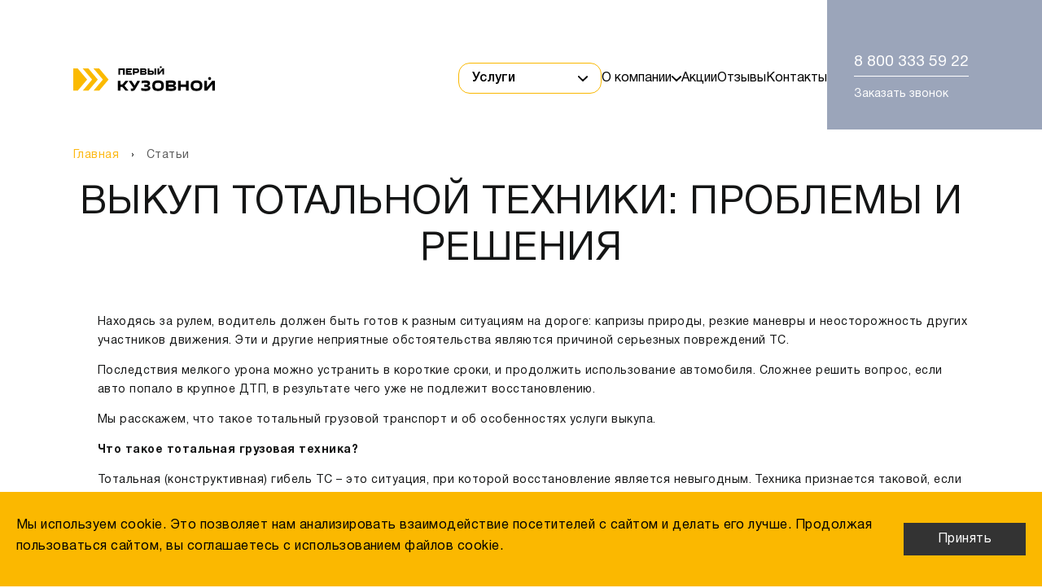

--- FILE ---
content_type: text/html; charset=UTF-8
request_url: https://1kuzov.ru/articles/vykup-totalnoy-tekhniki-problemy-i-resheniya/
body_size: 23998
content:
<!doctype html>
<html lang="ru" ng-app="1kuzov">
<head>
    <title>Выкуп тотальной техники: проблемы и решения</title>
    <meta http-equiv="X-UA-Compatible" content="IE=edge">
    <meta name="viewport" content="width=device-width, initial-scale=1">
    <meta name="theme-color" content="#feb914">
    <script src="https://ajax.googleapis.com/ajax/libs/jquery/3.7.1/jquery.min.js"></script>
    <script src="https://www.google.com/recaptcha/api.js?render=6LegDpMqAAAAADYrUnhKC8ecqeBA1ZEaAzu9D9bU"></script>

<!--    <script src="--><!--/js/jquery.twentytwenty.js"></script>-->

        <link rel="amphtml" href="https://1kuzov.ru/articles/vykup-totalnoy-tekhniki-problemy-i-resheniya/?amp=1">
    <link rel="canonical"
          href="https://1kuzov.ru/articles/vykup-totalnoy-tekhniki-problemy-i-resheniya/">
    





            <link type="image/svg+xml" href="/favicon.svg" rel="shortcut icon">
    <meta http-equiv="Content-Type" content="text/html; charset=UTF-8" />
<meta name="keywords" content="статьи" />
<meta name="description" content="🚚 Информационные статьи о кузовном ремонте грузовых автомобилей и эвакуации грузового автотранспорта. Выкуп тотальной техники: проблемы и решения." />
<link href="/local/templates/1kuzov.ru/components/bitrix/news/articles/bitrix/news.detail/.default/style.css?1576692166696" type="text/css"  rel="stylesheet" />
<link href="/local/templates/1kuzov.ru/css/vendor.min.css?157670297051994" type="text/css"  data-template-style="true"  rel="stylesheet" />
<link href="/local/templates/1kuzov.ru/css/custom.css?174117705252492" type="text/css"  data-template-style="true"  rel="stylesheet" />
<link href="/local/templates/1kuzov.ru/css/styles.min.css?173702076286376" type="text/css"  data-template-style="true"  rel="stylesheet" />
<link href="/local/templates/1kuzov.ru/new/css/style.css?163777518127333" type="text/css"  data-template-style="true"  rel="stylesheet" />
<link href="/local/templates/1kuzov.ru/css/styles-redisign.min.css?17169962408689" type="text/css"  data-template-style="true"  rel="stylesheet" />
<link href="/local/templates/1kuzov.ru/styles.css?1727176288350" type="text/css"  data-template-style="true"  rel="stylesheet" />
<script type='text/javascript'>window['recaptchaFreeOptions']={'size':'normal','theme':'light','badge':'bottomright','version':'','action':'','lang':'ru','key':'6Lcc9G8fAAAAAFuwdPRYkJRmydnt-xszQUZ4Uuk5'};</script>
<script type="text/javascript">/**
*   ReCaptcha 2.0 Google js
*	Shevtcoff S.V. 
*	date 25.08.19
*	time 12:10
*/
;
"use strict";

(function(window, document){
    
    var Recaptchafree = Recaptchafree || {};
    Recaptchafree.form_submit;
    var settigs = window['recaptchaFreeOptions'];
    Recaptchafree.loadApi = function(){
        var detectRecaptchaApi = document.getElementById("recaptchaApi");
        if(!detectRecaptchaApi){
            var script = document.createElement('script');
            script.async = true;
            script.id = "recaptchaApi";
            script.src = "//www.google.com/recaptcha/api.js?onload=RecaptchafreeLoaded&render=explicit&hl=" + settigs["lang"];
            script.onerror = function() {
              console.error("Failed to load \"www.google.com/recaptcha/api.js\"");
            };
            document.getElementsByTagName("head")[0].appendChild(script); 
        } 
        return true;
    };

    Recaptchafree.loaded = function(){
        Recaptchafree.renderById = Recaptchafree.renderByIdAfterLoad;
        Recaptchafree.renderAll();
        /* If invisible recaptcha on the page */
        if(settigs["size"] === "invisible") {
            document.addEventListener('submit',function(e){
                if(e.target && e.target.tagName === "FORM"){
                    var g_recaptcha = e.target.querySelector('div.g-recaptcha');
                    var widget_id = g_recaptcha.getAttribute("data-widget");
                    grecaptcha.execute(widget_id);
                    Recaptchafree.form_submit = e.target;
                    e.preventDefault();    
                } 
            }, false);
            /* hide grecaptcha-badge, if multi invisible recaptcha */
            var badges = document.querySelectorAll('.grecaptcha-badge'); 
            for (var i = 1; i < badges.length; i++) {
                badges[i].style.display="none";
            }
        }
        /* update after ajax jQuery */
        if (window.jQuery){
            jQuery(document).ajaxComplete(function() {
                Recaptchafree.reset();
            });
        }
        /* update after ajax BX  */
        if (typeof window.BX.addCustomEvent !== "undefined"){
            window.BX.addCustomEvent('onAjaxSuccess', function () {
                Recaptchafree.reset();   
            });
        }
    };

    Recaptchafree.renderAll = function() { 
        var elements = document.querySelectorAll('div.g-recaptcha');
        for (var i = 0; i < elements.length; i++) {
            if(!elements[i].hasAttribute("data-widget")) {
                Recaptchafree.renderById(elements[i].getAttribute("id"));
            } 
        }
    };

    Recaptchafree.renderByIdAfterLoad = function(id) { 
        var el = document.getElementById(id);
        var widget = grecaptcha.render(el, {
            'sitekey'   : el.hasAttribute("data-sitekey") ? el.getAttribute("data-sitekey") : settigs["key"],
            'theme'     : el.hasAttribute("data-theme") ? el.getAttribute("data-theme") : settigs["theme"],
            'size'      : el.hasAttribute("data-size") ? el.getAttribute("data-size") : settigs["size"],
            'callback'  : el.hasAttribute("data-callback") ? el.getAttribute("data-callback") : settigs["callback"],
            'badge'     : el.hasAttribute("data-badge") ? el.getAttribute("data-badge") : settigs["badge"]
        });
        el.setAttribute("data-widget", widget);
    };

    Recaptchafree.reset = function() { 
        Recaptchafree.renderAll(); 
        var elements = document.querySelectorAll('div.g-recaptcha[data-widget]');
        for (var i = 0; i < elements.length; i++) {
            var id = elements[i].getAttribute('data-widget');
            if(window.grecaptcha){
                grecaptcha.reset(id);
            }
        }
    };

    Recaptchafree.submitForm = function(token){
        if(Recaptchafree.form_submit !== undefined){
            var x = document.createElement("INPUT"); /* create token input  */
            x.setAttribute("type", "hidden");  
            x.name = "g-recaptcha-response";
            x.value = token;
            Recaptchafree.form_submit.appendChild(x);  /* append current form  */
            var elements = Recaptchafree.form_submit.elements;
            for (var i = 0; i < elements.length; i++) {
                if(elements[i].getAttribute("type") === "submit")  {
                    var submit_hidden = document.createElement("INPUT"); /* create submit input hidden  */
                    submit_hidden.setAttribute("type", "hidden");  
                    submit_hidden.name = elements[i].name;
                    submit_hidden.value = elements[i].value;
                    Recaptchafree.form_submit.appendChild(submit_hidden);  /* append current form  */
                }
            }
            document.createElement('form').submit.call(Recaptchafree.form_submit); /* submit form  */
        }       
    };

    Recaptchafree.throttle = function(func, wait, options) {
        var context, args, result;
        var timeout = null;
        var previous = 0;
        if (!options) options = {};
        var later = function() {
          previous = options.leading === false ? 0 : new Date().getTime();
          timeout = null;
          result = func.apply(context, args);
          if (!timeout) context = args = null;
        };
        return function() {
          var now = new Date().getTime();
          if (!previous && options.leading === false) previous = now;
          var remaining = wait - (now - previous);
          context = this;
          args = arguments;
          if (remaining <= 0 || remaining > wait) {
            if (timeout) {
              clearTimeout(timeout);
              timeout = null;
            }
            previous = now;
            result = func.apply(context, args);
            if (!timeout) context = args = null;
          } else if (!timeout && options.trailing !== false) {
            timeout = setTimeout(later, remaining);
          }
          return result;
        };
    };

    Recaptchafree.replaceCaptchaBx = function(){
        var images = document.body.querySelectorAll('form img');
        var src = '[data-uri]';
        Recaptchafree.renderAll();
        for (var i = 0; i < images.length; i++) {
            var img = images[i];
            if (/\/bitrix\/tools\/captcha\.php\?(captcha_code|captcha_sid)=[0-9a-z]+/i.test(img.src)) {
                img['src'] = src;
                img.removeAttribute("width");
                img.removeAttribute('height');
                img.style.display = 'none';
                if(!img.parentNode.querySelector(".g-recaptcha")){
                    var recaptchaId = 'd_recaptcha_' +Math.floor(Math.random()*16777215).toString(16);
                    var replacement = document.createElement('div');
                    replacement['id'] = recaptchaId;
                    replacement['className'] = 'g-recaptcha';
                    img.parentNode.appendChild(replacement);
                    Recaptchafree.renderById(recaptchaId);
                }    
            }
        }
        var inputs = document.querySelectorAll('form input[name="captcha_word"]');
        for (var i = 0; i < inputs.length; i++) {
            var inp = inputs[i];
            if (inp.style.display !== "none") {
                inp.style.display = "none";
            } 
            inp.value = "";
        }  
    };

    Recaptchafree.init = function(){
        Recaptchafree.renderById = Recaptchafree.loadApi;
        document.addEventListener("DOMContentLoaded", function () {
            Recaptchafree.renderAll();
            Recaptchafree.replaceCaptchaBx();
            var throttled = Recaptchafree.throttle(Recaptchafree.replaceCaptchaBx, 200);
            var MutationObserver = window.MutationObserver
                || window.WebKitMutationObserver
                || window.MozMutationObserver;

            if (!!MutationObserver) {
                var observer = new MutationObserver(function(mutations) {
                    mutations.forEach(function(mutation) {
                       if(mutation.type === 'childList' && mutation.addedNodes.length > 0 && mutation.addedNodes[0].tagName !== "IFRAME"){
                        throttled();  
                       }
                    });
                });
                observer.observe(document.body, {
                    attributes: false,
                    characterData: false,
                    childList: true,
                    subtree: true,
                    attributeOldValue: false,
                    characterDataOldValue: false
                });
            } else {
                document.addEventListener('DOMNodeInserted', function(mutation) {
                    throttled();
                });
            }
        });
    };
    
    Recaptchafree.init(); 
    window.Recaptchafree = Recaptchafree;
    window.RecaptchafreeLoaded = Recaptchafree.loaded;
    window.RecaptchafreeSubmitForm = Recaptchafree.submitForm;

})(window, document);</script>
<script>var app_modules = ['ngCityManager'];</script>



<script src="/local/templates/1kuzov.ru/js/custom.js?17466183205014"></script>
<script src="/local/templates/1kuzov.ru/js/vendor.min.js?1576702966410406"></script>
<script src="/local/templates/1kuzov.ru/js/main.min.js?17161952944556"></script>
<script src="/local/templates/1kuzov.ru/js/app-modules/city.min.js?15767029662176"></script>
<script src="/local/templates/1kuzov.ru/js/app.min.js?17289174914999"></script>
<script src="/local/templates/1kuzov.ru/components/orgm/message.add/main/form.js?17465134864264"></script>
<script src="/local/templates/1kuzov.ru/components/bitrix/news/articles/bitrix/news.detail/.default/article_script.js?1576692166336"></script>
<script>new Image().src='https://1kuzov.dev.s06.orgm.ru/bitrix/spread.php?s=QklUUklYX1NNX0ZPUk1fUFJPVEVDVElPTl9vcmdtX21lc3NhZ2VzXzEBMTc2ODcwOTgyOQExNzY4NzEzNDI5AS8BAQExAg%3D%3D&k=4a24d1ad6e5a8eff51a41c9d34119cdc';
</script>


        <!-- HTML5 shim and Respond.js for IE8 support of HTML5 elements and media queries -->
        <!-- WARNING: Respond.js doesn't work if you view the page via file:// -->
        <!--[if lt IE 9]>
        <script src="https://oss.maxcdn.com/html5shiv/3.7.2/html5shiv.min.js"></script>
        <script src="https://oss.maxcdn.com/respond/1.4.2/respond.min.js"></script>
        <![endif]-->
        <meta name="yandex-verification" content="857a92fc6f538ba4"/>
        <meta name="yandex-verification" content="ff11ea3cc8abe03d"/>
        <script type="text/javascript">(window.Image ? (new Image()) : document.createElement('img')).src = 'https://vk.com/rtrg?p=VK-RTRG-146054-d3sYs';</script>
        <link href="https://fonts.googleapis.com/css?family=Roboto:100,300,400,500,700&amp;subset=cyrillic"
              rel="stylesheet">
        <script type="application/ld+json"> {
                "@context": "http://schema.org",
                "@type": "Organization",
                "url": "https://1kuzov.ru/",
                "name": "Первый кузовной - ремонт грузового транспорта и автобусов",
                "sameAs": [
                    "https://vk.com/1kuzov",
                    "https://www.instagram.com/1_kuzov/",
                    "https://ru-ru.facebook.com/1kuzov/",
                    "https://www.youtube.com/channel/UCIvuZOXs25CcrVdDLx7SSsg"
                ],
                "logo": "https://1kuzov.ru/local/templates/1kuzov.ru/img/logo.png"
            }
        </script>

    
    <meta property="og:locale" content="ru_RU"/>
    <meta property="og:title" content="Выкуп тотальной техники: проблемы и решения"/>
    <meta property="og:description" content="🚚 Информационные статьи о кузовном ремонте грузовых автомобилей и эвакуации грузового автотранспорта. Выкуп тотальной техники: проблемы и решения."/>
    <meta property="og:site_name" content="Первый кузовной"/>
    <meta property="og:image" content="https://1kuzov.ru/local/templates/1kuzov.ru/img/logo2.png"/>
    <meta property="og:image:url" content="https://1kuzov.ru/local/templates/1kuzov.ru/img/logo2.png"/>
    <meta property="og:type" content="company"/>
    <meta property="og:url" content="https://1kuzov.ru/articles/vykup-totalnoy-tekhniki-problemy-i-resheniya/">

        <!-- Yandex.Metrika counter -->
    <script type="text/javascript" >
        (function(m,e,t,r,i,k,a){m[i]=m[i]||function(){(m[i].a=m[i].a||[]).push(arguments)};
            m[i].l=1*new Date();
            for (var j = 0; j < document.scripts.length; j++) {if (document.scripts[j].src === r) { return; }}
            k=e.createElement(t),a=e.getElementsByTagName(t)[0],k.async=1,k.src=r,a.parentNode.insertBefore(k,a)})
        (window, document, "script", "https://mc.yandex.ru/metrika/tag.js", "ym");

        ym(42983539, "init", {
            clickmap:true,
            trackLinks:true,
            accurateTrackBounce:true,
            webvisor:true
        });
    </script>
    <noscript><div><img src="https://mc.yandex.ru/watch/42983539" style="position:absolute; left:-9999px;" alt="" /></div></noscript>
    <!-- /Yandex.Metrika counter -->
</head>
<body>


<div id="panel"></div>
<!--<div class="top_panel_block">-->
<!--    <div class="container">-->
<!--        <div class="top_panel">-->
<!--            --><!--        </div>-->
<!--    </div>-->
<!--</div>-->
<header>
    <div class="header-wrapper">
        <div class="container">
            <div class="header-roof">
                <div class="header-inner">
                    <div class="header">
                        <div class="logo">
                            <a href="/"><img src="/local/templates/1kuzov.ru/img/logo.svg" alt=""></a>
                        </div>
                        <nav class="navigation">
                            <ul>
                                <li>
                                    <a data-action="services" href="/index.php#services">
                                        Услуги
                                        <span>
                                            <svg width="12" height="7" viewBox="0 0 12 7" fill="none"
                                                 xmlns="http://www.w3.org/2000/svg">
                                            <path d="M5.99059 6.99763C5.79067 6.99809 5.59692 6.91676 5.44298 6.76775L0.309104 1.77034C0.134367 1.60069 0.0244811 1.3569 0.00362066 1.09261C-0.0172397 0.828322 0.0526339 0.565176 0.19787 0.361065C0.343106 0.156954 0.551808 0.0285965 0.778063 0.00422933C1.00432 -0.0201378 1.22959 0.0614814 1.40433 0.231132L5.99059 4.70882L10.5768 0.39105C10.6644 0.308027 10.7651 0.246028 10.8732 0.208615C10.9813 0.171203 11.0946 0.159115 11.2068 0.173047C11.3189 0.186979 11.4275 0.226656 11.5265 0.289797C11.6254 0.352938 11.7127 0.438299 11.7833 0.540973C11.8617 0.643741 11.921 0.764305 11.9576 0.895111C11.9942 1.02592 12.0073 1.16415 11.9961 1.30114C11.9848 1.43813 11.9495 1.57093 11.8923 1.69123C11.835 1.81152 11.7572 1.91672 11.6635 2.00022L6.52965 6.82772C6.37128 6.95317 6.18148 7.013 5.99059 6.99763Z"
                                                  fill="black"/>
                                        </svg>
                                        </span>
                                        <span data-action="close">
                                            <svg width="13" height="12" viewBox="0 0 13 12" fill="none"
                                                 xmlns="http://www.w3.org/2000/svg">
                                            <path d="M7.40969 5.99915L11.7062 1.71268C11.8943 1.52453 12 1.26935 12 1.00326C12 0.737183 11.8943 0.481998 11.7062 0.29385C11.518 0.105701 11.2628 0 10.9967 0C10.7307 0 10.4755 0.105701 10.2873 0.29385L6.00085 4.59031L1.71439 0.29385C1.52624 0.105701 1.27105 -1.98247e-09 1.00497 0C0.738888 1.98247e-09 0.483703 0.105701 0.295555 0.29385C0.107406 0.481998 0.0017052 0.737183 0.00170519 1.00326C0.00170519 1.26935 0.107406 1.52453 0.295555 1.71268L4.59201 5.99915L0.295555 10.2856C0.201903 10.3785 0.127571 10.489 0.0768438 10.6108C0.026117 10.7325 0 10.8631 0 10.995C0 11.1269 0.026117 11.2575 0.0768438 11.3793C0.127571 11.501 0.201903 11.6116 0.295555 11.7044C0.388441 11.7981 0.498951 11.8724 0.62071 11.9232C0.742469 11.9739 0.873067 12 1.00497 12C1.13687 12 1.26747 11.9739 1.38923 11.9232C1.51099 11.8724 1.6215 11.7981 1.71439 11.7044L6.00085 7.40799L10.2873 11.7044C10.3802 11.7981 10.4907 11.8724 10.6125 11.9232C10.7342 11.9739 10.8648 12 10.9967 12C11.1286 12 11.2592 11.9739 11.381 11.9232C11.5028 11.8724 11.6133 11.7981 11.7062 11.7044C11.7998 11.6116 11.8741 11.501 11.9249 11.3793C11.9756 11.2575 12.0017 11.1269 12.0017 10.995C12.0017 10.8631 11.9756 10.7325 11.9249 10.6108C11.8741 10.489 11.7998 10.3785 11.7062 10.2856L7.40969 5.99915Z"
                                                  fill="black"/>
                                        </svg>
                                       </span>
                                    </a>
                                </li>
                                <li>
                                    <a data-action="company" href="/about/">
                                        О компании
                                        <svg width="12" height="7" viewBox="0 0 12 7" fill="none"
                                             xmlns="http://www.w3.org/2000/svg">
                                            <path d="M5.99059 6.99763C5.79067 6.99809 5.59692 6.91676 5.44298 6.76775L0.309104 1.77034C0.134367 1.60069 0.0244811 1.3569 0.00362066 1.09261C-0.0172397 0.828322 0.0526339 0.565176 0.19787 0.361065C0.343106 0.156954 0.551808 0.0285965 0.778063 0.00422933C1.00432 -0.0201378 1.22959 0.0614814 1.40433 0.231132L5.99059 4.70882L10.5768 0.39105C10.6644 0.308027 10.7651 0.246028 10.8732 0.208615C10.9813 0.171203 11.0946 0.159115 11.2068 0.173047C11.3189 0.186979 11.4275 0.226656 11.5265 0.289797C11.6254 0.352938 11.7127 0.438299 11.7833 0.540973C11.8617 0.643741 11.921 0.764305 11.9576 0.895111C11.9942 1.02592 12.0073 1.16415 11.9961 1.30114C11.9848 1.43813 11.9495 1.57093 11.8923 1.69123C11.835 1.81152 11.7572 1.91672 11.6635 2.00022L6.52965 6.82772C6.37128 6.95317 6.18148 7.013 5.99059 6.99763Z"
                                                  fill="black"/>
                                        </svg>
                                    </a>
                                </li>
                                <li><a href="/promo/">Акции</a></li>
                                <li><a href="/reviews/">Отзывы</a></li>
                                <li><a id="contacts-link" href="/contacts/" rel="nofollow">Контакты</a>
                                </li>
                            </ul>
                            <div class="navigation-mobile">
                                <div class="navigation-mobile__item">
                                    <button type="button">
                                        Услуги
                                        <svg width="15" height="8" viewBox="0 0 15 8" fill="none" xmlns="http://www.w3.org/2000/svg">
                                            <path d="M7.48941 7.87234C7.2645 7.87285 7.04653 7.78135 6.87335 7.61372L1.09774 1.99163C0.901163 1.80077 0.777541 1.52651 0.754073 1.22919C0.730605 0.931862 0.809213 0.635824 0.972604 0.406198C1.13599 0.176573 1.37078 0.032171 1.62532 0.004758C1.87986 -0.022655 2.13329 0.0691666 2.32987 0.260024L7.48941 5.29742L12.649 0.439932C12.7474 0.346531 12.8607 0.276781 12.9823 0.234692C13.1039 0.192603 13.2315 0.179005 13.3576 0.194678C13.4837 0.210352 13.606 0.254988 13.7173 0.326021C13.8286 0.397055 13.9268 0.493086 14.0062 0.608594C14.0944 0.724208 14.1611 0.859843 14.2023 1.007C14.2435 1.15416 14.2583 1.30966 14.2456 1.46378C14.233 1.6179 14.1932 1.7673 14.1288 1.90263C14.0644 2.03796 13.9768 2.15631 13.8715 2.25025L8.09585 7.68119C7.91769 7.82232 7.70417 7.88962 7.48941 7.87234Z" fill="black"/>
                                        </svg>
                                    </button>
                                    <ul class="navigation-mobile__nested">
                                        <li>
                                            <a href="/repair-of-frames-and-cabs/">Восстановление геометрии кабин</a>
                                        </li>
                                        <li>
                                            <a href="/paint-work/">Покраска кузова</a>
                                        </li>
                                        <li>
                                            <a href="/frame-repair/">Ремонт разрывов рам</a>
                                        </li>
                                        <li>
                                            <a href="/evacuator/">Грузовой эвакуатор</a>
                                        </li>
                                                                                <li>
                                            <a href="/repair-of-insulated-cabins/">Ремонт изотермических панелей</a>
                                        </li>
                                        <li>
                                            <a href="/servis/">Сервис</a>
                                        </li>
                                    </ul>
                                </div>
                                <div class="navigation-mobile__item">
                                    <button type="button">
                                        О компании
                                        <svg width="15" height="8" viewBox="0 0 15 8" fill="none" xmlns="http://www.w3.org/2000/svg">
                                            <path d="M7.48941 7.87234C7.2645 7.87285 7.04653 7.78135 6.87335 7.61372L1.09774 1.99163C0.901163 1.80077 0.777541 1.52651 0.754073 1.22919C0.730605 0.931862 0.809213 0.635824 0.972604 0.406198C1.13599 0.176573 1.37078 0.032171 1.62532 0.004758C1.87986 -0.022655 2.13329 0.0691666 2.32987 0.260024L7.48941 5.29742L12.649 0.439932C12.7474 0.346531 12.8607 0.276781 12.9823 0.234692C13.1039 0.192603 13.2315 0.179005 13.3576 0.194678C13.4837 0.210352 13.606 0.254988 13.7173 0.326021C13.8286 0.397055 13.9268 0.493086 14.0062 0.608594C14.0944 0.724208 14.1611 0.859843 14.2023 1.007C14.2435 1.15416 14.2583 1.30966 14.2456 1.46378C14.233 1.6179 14.1932 1.7673 14.1288 1.90263C14.0644 2.03796 13.9768 2.15631 13.8715 2.25025L8.09585 7.68119C7.91769 7.82232 7.70417 7.88962 7.48941 7.87234Z" fill="black"/>
                                        </svg>
                                    </button>
                                    <ul class="navigation-mobile__nested">
                                        <li><a href="/about/" rel="nofollow">О компании</a></li>
                                        <li><a href="/articles/" rel="nofollow">Статьи</a></li>
                                        <li><a href="/news/" rel="nofollow">Новости</a></li>
                                        <li><a href="/reviews/" rel="nofollow">Отзывы</a></li>

<!--                                        <li><a href="/reviews/certificates/" rel="nofollow">Сертификаты</a></li>-->
                                        <li><a href="/vacancy/" rel="nofollow">Вакансии</a></li>
                                    </ul>
                                </div>
                                <div class="navigation-mobile__item">
                                    <a href="/promo/">Акции</a>
                                </div>
                                <div class="navigation-mobile__item">
                                    <a href="/reviews/">Отзывы</a>
                                </div>
                                <div class="navigation-mobile__item">
                                    <a href="/contacts/?c=chelny">Контакты</a>
                                </div>
                            </div>
                        </nav>

                        <script type="text/javascript">
                            document.addEventListener('DOMContentLoaded', () => {
                                const {city} = [...new URLSearchParams(document.cookie.replace(/; /g, '&')).entries()].reduce((acc, [key, value]) => ({
                                    ...acc,
                                    [key]: value,
                                }), {});

                                let currentContactsLink = '';
                                if (city) {
                                    switch (city) {
                                        case '1':
                                            currentContactsLink = '?c=kazan';
                                            break;
                                        case '2':
                                            currentContactsLink = '?c=chelny';
                                            break;
                                        case '4':
                                            currentContactsLink = '?c=ufa';
                                            break;
                                        case '3':
                                            currentContactsLink = '?c=ns';
                                            break;
                                        case '5':
                                            currentContactsLink = '?c=perm';
                                            break;
                                    }
                                } else {
                                    currentContactsLink = '1';
                                }

                                document.getElementById('contacts-link').href = `${location.origin}/contacts/${currentContactsLink}`;
                            })
                        </script>
                        <div class="header-mobile">
                            <a href="#callback_popup" class="header-mobile__call popup_open">
                                <svg width="27" height="27" viewBox="0 0 27 27" fill="none"
                                     xmlns="http://www.w3.org/2000/svg">
                                    <path d="M21 16.9289V20.072C21.0001 20.297 20.9148 20.5138 20.7614 20.6784C20.608 20.843 20.3978 20.9434 20.1733 20.9591C19.7849 20.9858 19.4675 21 19.2222 21C11.3671 21 4.99999 14.6329 4.99999 6.77778C4.99999 6.53244 5.01333 6.21511 5.04088 5.82667C5.05663 5.60217 5.15695 5.39201 5.3216 5.23859C5.48624 5.08516 5.70295 4.9999 5.92799 5H9.0711C9.18136 4.99989 9.28772 5.04076 9.36953 5.11468C9.45133 5.18861 9.50274 5.2903 9.51377 5.4C9.53421 5.60444 9.55288 5.76711 9.57066 5.89067C9.74731 7.12349 10.1093 8.32252 10.6444 9.44711C10.7289 9.62489 10.6738 9.83733 10.5138 9.95111L8.59555 11.3218C9.7684 14.0546 11.9463 16.2325 14.6791 17.4053L16.048 15.4907C16.1039 15.4124 16.1856 15.3563 16.2787 15.3321C16.3717 15.3079 16.4704 15.3172 16.5573 15.3582C17.6818 15.8923 18.8805 16.2534 20.1129 16.4293C20.2364 16.4471 20.3991 16.4667 20.6018 16.4862C20.7113 16.4975 20.8128 16.549 20.8865 16.6307C20.9603 16.7125 21.001 16.8188 21.0009 16.9289H21Z"
                                          fill="black"/>
                                </svg>
                            </a>
                            <div class="nav_icon">
                                <span></span>
                                <span></span>
                                <span></span>
                            </div>
                        </div>
                    </div>
                </div>
                <div class="header-gray-block">
                    <div class="header-gray-line"></div>
                    <div class="header-telephone">
                        <a class="header-telephone__number" href="tel:88003335922">8 800 333 59 22</a>
                        <p><a href="#callback_popup" class="zz_btn popup_open">Заказать звонок</a></p>
                    </div>
                </div>
            </div>
        </div>
    </div>
    <div class="header-menu-wrapper">
        <div class="container">
            <div data-action="services" class="header-menu__block-wrapper">
                <ul class="header-menu__block">
                    <li>
                        <a href="/repair-of-frames-and-cabs/">Восстановление геометрии кабин</a>
                    </li>
                    <li>
                        <a href="/paint-work/">Покраска кузова</a>
                    </li>
                    <li>
                        <a href="/frame-repair/">Ремонт разрывов рам</a>
                    </li>
                    <li>
                        <a href="/evacuator/">Грузовой эвакуатор</a>
                    </li>
                                        <li>
                        <a href="/repair-of-insulated-cabins/">Ремонт изотермических панелей</a>
                    </li>
                    <li>
                        <a href="/servis/">Сервис</a>
                    </li>
                </ul>
            </div>
            <div data-action="company" class="header-menu__block-wrapper">
                <ul class="header-menu__block">
                    <li><a href="/about/" rel="nofollow">О компании</a></li>
                    <li><a href="/articles/" rel="nofollow">Статьи</a></li>
                    <li><a href="/news/" rel="nofollow">Новости</a></li>
                    <li><a href="/reviews/" rel="nofollow">Отзывы</a></li>

<!--                    <li><a href="/reviews/certificates/" rel="nofollow">Сертификаты</a></li>-->
                    <li><a href="/otsenka-kachestva/" rel="nofollow">Оценка качества</a></li>
                    <li><a href="/vacancy/" rel="nofollow">Вакансии</a></li>
                </ul>
            </div>
        </div>
    </div>
</header>
<div class="header" style="display:none!important">
    <div class="container">
        <div class="logo">
            <a href="/" title="Центр кузовного ремонта «Первый кузовной»"></a>        </div>
        <div class="box_right">
            <div class="box_contact">
                <!-- для скрытия в моб. версии добавить  box_contact-desktop -->
                <!--'start_frame_cache_header_area'-->                <div class="phone"><strong><a href="tel:88003335922" onclick="yaCounter42983539.reachGoal('call_ok970'); return true;">8 800 333 59 22</a></strong>звонок по России бесплатный</div>
<script>
    if(typeof callibriInit == 'function')
        callibriInit();
</script>                <a href="#ask_question_feRD3tO6UCD" class="btn bg_yellow f_pop" onclick="yaCounter42983539.reachGoal('contact_ok965'); return true;">Заказать звонок</a>
                    <div class="dropdown" id="city_selector_nN7G7z8pNj">
                <button id="dLabel" type="button" aria-haspopup="true" aria-expanded="false" city-action-list>
            Голицыно            <i class="icon icon-down-dir"></i>
        </button>
                <ul class="dropdown-menu" aria-labelledby="dLabel" city-window-list>
                                        <li><a rel="nofollow" href="/contacts/" rel="nofollow">Голицыно</a></li>
                            <li><a rel="nofollow" href="/contacts/" rel="nofollow">Ногинск</a></li>
                            <li><a rel="nofollow" href="/contacts/?c=kazan" rel="nofollow">Казань</a></li>
                            <li><a rel="nofollow" href="/contacts/?c=chelny" rel="nofollow">Н.Челны</a></li>
                            <li><a rel="nofollow" href="/contacts/?c=ufa" rel="nofollow">Уфа</a></li>
                            <li><a rel="nofollow" href="/contacts/?c=perm" rel="nofollow">Пермь</a></li>
                            <li><a rel="nofollow" href="/contacts/?c=ns" rel="nofollow">Новосибирск</a></li>
                    </ul>
        <script>
            if (window.frameCacheVars !== undefined) {
                BX.addCustomEvent("onFrameDataReceived", function (json) {

                    var $button = angular.element(document.querySelector('#city_selector_nN7G7z8pNj button'));
                    var $menu = angular.element(document.querySelector('#city_selector_nN7G7z8pNj .dropdown-menu'));

                    angular.element(document).injector().invoke(function ($compile) {
                        var $scope = angular.element($button).scope();
                        $compile($button)($scope);
                        $compile($menu)($scope);
                    });

                });

            }
        </script>
            </div>
    <!--'end_frame_cache_header_area'-->                <div class="soclink">
                    <a rel="nofollow" href="https://wa.me/79625688552" target="_blank"><i
                                class="icon icon-whatsapp"></i></a>
                    <a rel="nofollow" href="https://t-do.ru/lenar1kuzov" target="_blank"><i
                                class="icon icon-paper-plane"></i></a>
                    <a rel="nofollow" href="https://www.instagram.com/1_kuzov/" target="_blank"><i
                                class="icon icon-instagram"></i></a>
                    <a rel="nofollow" href="https://vk.com/1kuzov" target="_blank"><i
                                class="icon icon-vkontakte"></i></a>
                    <!--<a href="href=tel:+78007753092"><i class="icon icon-phone"></i></a>-->
                </div>
            </div>
            <div class="btn_show_menu"><i class="icon icon-menu"></i></div>
        </div>
    </div>

    <div class="box_main_menu">
        <div class="container">
            <div class="close"><i class="icon icon-cancel-1"></i></div>
            <div class="box_contact box_contact-mobile">
                <!--'start_frame_cache_header_area2'-->                <div class="phone"><strong><a href="tel:88003335922" onclick="yaCounter42983539.reachGoal('call_ok970'); return true;">8 800 333 59 22</a></strong>звонок по России бесплатный</div>
<script>
    if(typeof callibriInit == 'function')
        callibriInit();
</script>
                <a href="#ask_question_f7IKYRxAxOj" class="btn bg_yellow f_pop" onclick="yaCounter42983539.reachGoal('contact_ok965'); return true;">Заказать звонок</a>
                    <div class="dropdown" id="city_selector_CrAQM4S4HH">
                <button id="dLabel" type="button" aria-haspopup="true" aria-expanded="false" city-action-list>
            Голицыно            <i class="icon icon-down-dir"></i>
        </button>
                <ul class="dropdown-menu" aria-labelledby="dLabel" city-window-list>
                                        <li><a rel="nofollow" href="/contacts/" rel="nofollow">Голицыно</a></li>
                            <li><a rel="nofollow" href="/contacts/" rel="nofollow">Ногинск</a></li>
                            <li><a rel="nofollow" href="/contacts/?c=kazan" rel="nofollow">Казань</a></li>
                            <li><a rel="nofollow" href="/contacts/?c=chelny" rel="nofollow">Н.Челны</a></li>
                            <li><a rel="nofollow" href="/contacts/?c=ufa" rel="nofollow">Уфа</a></li>
                            <li><a rel="nofollow" href="/contacts/?c=perm" rel="nofollow">Пермь</a></li>
                            <li><a rel="nofollow" href="/contacts/?c=ns" rel="nofollow">Новосибирск</a></li>
                    </ul>
        <script>
            if (window.frameCacheVars !== undefined) {
                BX.addCustomEvent("onFrameDataReceived", function (json) {

                    var $button = angular.element(document.querySelector('#city_selector_CrAQM4S4HH button'));
                    var $menu = angular.element(document.querySelector('#city_selector_CrAQM4S4HH .dropdown-menu'));

                    angular.element(document).injector().invoke(function ($compile) {
                        var $scope = angular.element($button).scope();
                        $compile($button)($scope);
                        $compile($menu)($scope);
                    });

                });

            }
        </script>
            </div>
    <!--'end_frame_cache_header_area2'-->                <div class="soclink">
                    <a href="https://www.instagram.com/1_kuzov/" target="_blank"><i class="icon icon-instagram"></i></a>
                    <a href="https://vk.com/1kuzov" target="_blank"><i class="icon icon-vkontakte"></i></a>
                    <!--<a href="href=tel:+78007753092"><i class="icon icon-phone"></i></a>-->
                </div>
            </div>
                <div class="row main_menu">
        <div class="col-xs-12 col-sm-8 service">
        <a href="/repair-of-frames-and-cabs/" >Восстановление геометрии рам и кабин</a><a href="/strakhovanie-lizing-i-kredit/" >Страхование, лизинг и кредит</a><a href="/repair-of-insulated-cabins/" >Ремонт изотермических кузовов</a><a href="/evacuator/" >Грузовой  эвакуатор</a><a href="/frame-repair/" >Ремонт разрывов рам</a><a href="/paint-work/" >Окраска кузова</a></div><div class="col-xs-12 col-sm-4 about"><a href="/reviews/" rel="nofollow">Отзывы</a><a href="/about/" rel="nofollow">О компании</a><a href="/promo/" rel="nofollow">Акции и скидки</a><a href="/articles/" rel="nofollow">Статьи</a><a href="/news/" rel="nofollow">Новости</a><a href="/reviews/certificates/" rel="nofollow">Сертификаты</a><a href="/contacts/" rel="nofollow">Контакты</a>        </div>
    </div>
            </div>
    </div>
</div>
<!--header-->
<div class="content">
    <div class="container overflow"><ul class="breadcrumb" itemscope itemtype="http://schema.org/BreadcrumbList">
			<li itemprop="itemListElement" itemscope itemtype="http://schema.org/ListItem"  class="breadcrumb-item ">
				<a href="/" title="Главная" itemprop="item">
					<span itemprop="name">Главная</span>
                                        <meta itemprop="position" content="0" />
				</a>
			</li>
			<li itemprop="itemListElement" itemscope itemtype="http://schema.org/ListItem"  class="breadcrumb-item active">
				<a href="/articles/" title="Статьи" itemprop="item">
					<span itemprop="name">Статьи</span>
                                        <meta itemprop="position" content="1" />
				</a>
			</li></ul></div>
    </div>

<div class="container">
    <a name="news" id="dot_news"></a>
    
<h1 class="txt_center">Выкуп тотальной техники: проблемы и решения</h1>
<div class="news-single">
                      

  
            <div class="news-single-content">
                
                                     
					<p>
	 Находясь за рулем, водитель должен быть готов к разным ситуациям на дороге: капризы природы, резкие маневры и неосторожность других участников движения. Эти и другие неприятные обстоятельства являются причиной серьезных повреждений ТС.
</p>
<p>
	 Последствия мелкого урона можно устранить в короткие сроки, и продолжить использование автомобиля. Сложнее решить вопрос, если авто попало в крупное ДТП, в результате чего уже не подлежит восстановлению.
</p>
<p>
	 Мы расскажем, что такое тотальный грузовой транспорт и об особенностях услуги выкупа.
</p>
<p>
 <strong>Что такое тотальная грузовая техника?</strong>
</p>
<p>
	 Тотальная (конструктивная) гибель ТС – это ситуация, при которой восстановление является невыгодным. Техника признается таковой, если стоимость ремонта составляет более 70-80% от страховой суммы авто. Конструктивная гибель автомобиля может признаваться в нескольких случаях, часть которых относится к обязательному страхованию, а другая – к КАСКО.
</p>
<p>
	 Наиболее распространенными причинами являются:
</p>
<ul class="myul">
	<li>серьезные повреждения после ДТП</li>
	<li>угон</li>
	<li>утопление</li>
</ul>
<p>
 <b>Этапы реализации</b>
</p>
<p>
	 Первое, с чего стоит начать – проведение независимой экспертизы. Только после этого следует приступать к поиску организаций, которые занимаются скупкой грузовых автомобилей. Расходы на работу эксперта считаются символическими, по сравнению с потерями, которые понесет продавец, пойдя на поводу у страховой компании.
</p>
<p>
	 Порядок действий:
</p>
<ol>
	<li>Поиск организации, которая проводит экспертизу.</li>
	<li>Подача заявки с документами.</li>
	<li>Удовлетворение заявления, установление даты, времени и места работ.</li>
	<li>Уведомление заинтересованных лиц.</li>
	<li>Осмотр автомобиля.</li>
	<li>Подготовка и выдача заключения.</li>
</ol>
<p>
	 Получив данные независимой экспертизы, можно приступать к поиску организаций, занимающихся выкупом подобных авто.
</p>
<p>
 <b>5 сложностей</b>, с которыми сталкиваются клиенты при самостоятельной продаже:
</p>
<ul class="myul">
	<li>затраты времени на поиск клиентов</li>
	<li>расходы на оценку стоимости</li>
	<li>денежные потери на стоянку</li>
	<li>юридические тонкости оформления документов</li>
	<li>ожидание выплат</li>
</ul>
<p>
	 «Первый Кузовной» осуществляет автовыкуп по оптимальной стоимости в сжатые сроки (от 24 часов).
</p>
<p>
	 Почему клиенты выбирают «Первый Кузовной»?
</p>
<div class="a_wrap">
	<div class="a_el">
		<p class="head">
			 Быстро
		</p>
		<div class="a_img">
 <img src="/img/art1.svg" alt="">
		</div>
		<p>
			 Не нужно искать покупателя
		</p>
	</div>
	<div class="a_el">
		<p class="head">
			 Просто
		</p>
		<div class="a_img">
 <img src="/img/art2.svg" alt="">
		</div>
		<p>
			 Официальное оформление документов
		</p>
	</div>
	<div class="a_el">
		<p class="head">
			 Выгодно
		</p>
		<div class="a_img">
 <img src="/img/art3.svg" alt="">
		</div>
		<p>
			 Единовременная выплата
		</p>
	</div>
	<div class="a_el">
		<p class="head">
			 Удобно
		</p>
		<div class="a_img">
 <img src="/img/art4.svg" alt="">
		</div>
		<p>
			 Собственный грузовой эвакуатор
		</p>
	</div>
</div>
 <br>                
            </div>


    <div class="feedback_news_form">
        <div class="left-column">
            <h2>Поделитесь мнением</h2>
            <form id="feedback-form" action="/include/form_article_reviews.php">
                <input type="hidden" name="type" value="add_review">
                <input type="hidden" name="article_id" value="460">

                <input type="text" placeholder="Имя*" required name="name">
                <input type="email" placeholder="E-mail*" required name="email">
                <textarea placeholder="Ваш комментарий*" required name="comment"></textarea>
                <button type="submit">Отправить</button>
                <label class="checkbox"> <input name="agree" type="checkbox" required=""> <span>Я согласен(а) на <a rel="nofollow" href="/privacy-policy/" target="_blank">обработку персональных данных</a></span> </label>
            </form>
            <div class="review_success">
                Спасибо, форма успешно отправлена
            </div>
        </div>
        <div class="right-column">
            <h3>Понравилась статья?</h3>
            <div class="rating">
                <div class="pushRating like" data-like="up"
                     data-id="460"
                     data-count="0"
                    >Да (<span>0</span>)</div>
                <div class="pushRating dislike" data-like="down"
                     data-id="460"
                     data-count="0"
                >Нет (<span>0</span>)</div>
            </div>
            <form id="usefulness-form"  action="/include/form_article_reviews.php">
                <label><input class="radio_bttn" type="radio" name="reason" value="Статья не ответила на мои вопросы"> Статья не ответила на мои вопросы</label><br>
                <label><input class="radio_bttn" type="radio" name="reason" value="Слишком мало полезной информации"> Слишком мало полезной информации</label><br>
                <label><input class="radio_bttn" type="radio" name="reason" value="Статья неграмотно оформлена"> Статья неграмотно оформлена</label><br>
                <label><input class="radio_bttn" type="radio" name="reason" value="Другая причина"> Другая причина</label><br>
                <input type="email" placeholder="E-mail*" required name="email">
                <input type="tel" placeholder="Телефон" name="phone">
                <button type="submit">Отправить</button>
                <label class="checkbox"> <input type="checkbox" name="agree" required=""> <span>Я согласен(а) на <a rel="nofollow" href="/privacy-policy/" target="_blank">обработку персональных данных</a></span> </label>

            </form>
            <div class="review_success">
                Спасибо, форма успешно отправлена
            </div>
        </div>
    </div>

</div>



    <p class="txt_center">
        <a href="/articles/" class="btn bg_yellow bg_strips load_more">Вернуться к списку</a>
    </p>
</div>
	<link href="https://maxcdn.bootstrapcdn.com/font-awesome/4.7.0/css/font-awesome.min.css" rel="stylesheet" integrity="sha384-wvfXpqpZZVQGK6TAh5PVlGOfQNHSoD2xbE+QkPxCAFlNEevoEH3Sl0sibVcOQVnN" crossorigin="anonymous">
	
<!--<div class="footer_top_block">-->
<!--    <div class="container">-->
<!--        <div class="footer_top">-->
<!--            <div class="f_logo">-->
<!--                <a href="/"><img src="--><!--/new/img/logo_w.svg" alt=""></a>-->
<!--            </div>-->
<!--            <nav>-->
<!--                <ul>-->
<!--                    <li><a href="/about/">О компании</a></li>-->
<!--                    <li><a href="/index.php#services">Услуги</a></li>-->
<!--                    <li><a href="/promo/">Акции</a></li>-->
<!--                    <li><a href="/reviews/">Отзывы</a></li>-->
<!--                    <li><a href="/contacts/">Контакты</a></li>-->
<!--                </ul>-->
<!--            </nav>-->
<!--            <div class="ft_right">-->
<!--                <a href="tel:88003335922">8800 333 59 22</a>-->
<!--            </div>-->
<!--        </div>-->
<!--    </div>-->
<!--</div>-->

<footer>
    <div class="container">
	    <div class="footer_new">
	<div class="footer_new__top">
		<div class="footer_new__top__menu_first">
			<a href="/repair-of-frames-and-cabs/">Восстановление геометрии кабин</a>
			<a href="/paint-work/">Покраска кабины и кузова</a>
			<a href="/frame-repair/">Ремонт разрыва рам</a>
			<a href="/evacuator/">Грузовой эвакуатор</a>
		</div>
		<div class="footer_new__top__menu_second">
			<a href="/about/">О компании</a>
			<a href="/contacts/">Контакты</a>
			<a href="/sitemap/">Карта сайта</a>
		</div>
		<div class="footer_new__top__right-block">
			<div class="footer_new__top__phone">
				<a  href="tel:88003335922">8 800 333 59 22</a>
			</div>
			<div class="footer_new__top__mail">
				<a href="mailto:market@1kuzov.ru">market@1kuzov.ru</a>
			</div>
			<div class="footer_new__socials">
				<a rel="nofollow" target="_blank" href="https://wa.me/79625688552">
					<svg width="40" height="40" viewBox="0 0 40 40" fill="none" xmlns="http://www.w3.org/2000/svg">
						<circle cx="20" cy="20" r="20" fill="#8B8B8B"/>
						<path d="M27.9268 12.0625C25.9512 10.0937 23.3171 9 20.5366 9C14.7561 9 10.0732 13.6667 10.0732 19.4271C10.0732 21.25 10.5854 23.0729 11.4634 24.6042L10 30L15.561 28.5417C17.0976 29.3438 18.7805 29.7812 20.5366 29.7812C26.3171 29.7812 31 25.1146 31 19.3542C30.9268 16.6563 29.9024 14.0312 27.9268 12.0625ZM25.5854 23.1458C25.3659 23.7292 24.3415 24.3125 23.8293 24.3854C23.3902 24.4583 22.8049 24.4583 22.2195 24.3125C21.8537 24.1667 21.3415 24.0208 20.7561 23.7292C18.122 22.6354 16.439 20.0104 16.2927 19.7917C16.1463 19.6458 15.1951 18.4062 15.1951 17.0937C15.1951 15.7812 15.8537 15.1979 16.0732 14.9062C16.2927 14.6146 16.5854 14.6146 16.8049 14.6146C16.9512 14.6146 17.1707 14.6146 17.3171 14.6146C17.4634 14.6146 17.6829 14.5417 17.9024 15.0521C18.122 15.5625 18.6341 16.875 18.7073 16.9479C18.7805 17.0938 18.7805 17.2396 18.7073 17.3854C18.6341 17.5312 18.561 17.6771 18.4146 17.8229C18.2683 17.9687 18.1219 18.1875 18.0488 18.2604C17.9024 18.4062 17.7561 18.5521 17.9024 18.7708C18.0488 19.0625 18.561 19.8646 19.3659 20.5937C20.3902 21.4687 21.1951 21.7604 21.4878 21.9063C21.7805 22.0521 21.9268 21.9792 22.0732 21.8333C22.2195 21.6875 22.7317 21.1042 22.878 20.8125C23.0244 20.5208 23.2439 20.5938 23.4634 20.6667C23.6829 20.7396 25 21.3958 25.2195 21.5417C25.5122 21.6875 25.6585 21.7604 25.7317 21.8333C25.8049 22.0521 25.8049 22.5625 25.5854 23.1458Z" fill="white"/>
					</svg>

				</a>
				<a rel="nofollow" target="_blank" href="https://vk.com/1kuzov">
					<svg width="40" height="40" viewBox="0 0 40 40" fill="none" xmlns="http://www.w3.org/2000/svg">
						<circle cx="20" cy="20" r="20" fill="#9E9E9E"/>
						<path d="M29.8062 25.1153C29.8062 25.0323 29.7231 25.0323 29.7231 24.9493C29.3911 24.2851 28.6438 23.4549 27.6476 22.5416C27.1494 22.1265 26.9004 21.7944 26.7343 21.6284C26.4852 21.2963 26.4853 21.0472 26.5683 20.7151C26.6513 20.466 26.9834 20.0509 27.5645 19.3037C27.8966 18.8886 28.0627 18.6395 28.3117 18.3905C29.5571 16.73 30.1382 15.6507 29.9722 15.1526L29.8892 15.0695C29.8062 14.9865 29.7231 14.9035 29.5571 14.9035C29.391 14.8205 29.142 14.8205 28.8929 14.9035H25.7381C25.655 14.9035 25.655 14.9035 25.489 14.9035C25.4059 14.9035 25.3229 14.9035 25.3229 14.9035H25.2399H25.1569L25.0739 14.9865C24.9908 15.0695 24.9908 15.0695 24.9908 15.1526C24.6587 16.0658 24.2436 16.813 23.8285 17.6433C23.5794 18.0584 23.3304 18.4735 23.0813 18.8056C22.8322 19.1377 22.6662 19.3867 22.5001 19.5528C22.3341 19.7188 22.168 19.8018 22.085 19.9679C22.002 20.0509 21.836 20.1339 21.836 20.0509C21.7529 20.0509 21.6699 20.0509 21.6699 19.9679C21.5869 19.8849 21.5039 19.8018 21.4208 19.7188C21.3378 19.6358 21.3378 19.4698 21.2548 19.3037C21.2548 19.1377 21.2548 18.9716 21.2548 18.8886C21.2548 18.8056 21.2548 18.5565 21.2548 18.3905C21.2548 18.1414 21.2548 17.9753 21.2548 17.8923C21.2548 17.6433 21.2548 17.3112 21.2548 16.9791C21.2548 16.647 21.2548 16.3979 21.2548 16.2319C21.2548 16.0658 21.2548 15.8168 21.2548 15.6507C21.2548 15.4016 21.2548 15.2356 21.2548 15.1526C21.2548 15.0695 21.1718 14.9035 21.1718 14.8205C21.0888 14.7375 21.0057 14.6544 20.9227 14.5714C20.8397 14.4884 20.6736 14.4884 20.5906 14.4054C20.1755 14.3223 19.6774 14.2393 19.0962 14.2393C17.7679 14.2393 16.8546 14.3223 16.5225 14.4884C16.3565 14.5714 16.1904 14.6544 16.1074 14.8205C15.9413 14.9865 15.9413 15.0695 16.0244 15.0695C16.4395 15.1526 16.7716 15.3186 16.9376 15.5677L17.0206 15.7337C17.1037 15.8168 17.1037 15.9828 17.1867 16.2319C17.2697 16.4809 17.2697 16.73 17.2697 17.0621C17.2697 17.5602 17.2697 18.0584 17.2697 18.3905C17.2697 18.8056 17.1867 19.0546 17.1867 19.3037C17.1867 19.5528 17.1037 19.7188 17.0206 19.8019C16.9376 19.9679 16.9376 20.0509 16.8546 20.0509C16.8546 20.0509 16.8546 20.1339 16.7716 20.1339C16.6885 20.1339 16.6055 20.217 16.4395 20.217C16.3565 20.217 16.1904 20.1339 16.1074 20.0509C15.9413 19.9679 15.7753 19.8019 15.6923 19.6358C15.5262 19.4698 15.3602 19.2207 15.1941 18.8886C15.0281 18.5565 14.779 18.2244 14.613 17.7263L14.4469 17.3942C14.3639 17.2281 14.1979 16.896 14.0318 16.4809C13.8658 16.0658 13.6997 15.7337 13.5337 15.3186C13.4506 15.1526 13.3676 15.0695 13.2846 14.9865H13.2016C13.2016 14.9865 13.1186 14.9035 13.0355 14.9035C12.9525 14.9035 12.8695 14.8205 12.7865 14.8205H9.79764C9.46555 14.8205 9.2995 14.9035 9.21648 14.9865L9.13345 15.0695C9.13345 15.0695 9.13345 15.1526 9.13345 15.2356C9.13345 15.3186 9.13346 15.4016 9.21648 15.5677C9.6316 16.564 10.1297 17.5602 10.6279 18.5565C11.126 19.4698 11.6241 20.3 11.9562 20.8812C12.3714 21.4623 12.7034 22.0435 13.1186 22.5416C13.5337 23.0397 13.7827 23.3718 13.8658 23.5379C14.0318 23.7039 14.1148 23.7869 14.1978 23.87L14.4469 24.119C14.613 24.2851 14.862 24.5342 15.1941 24.7832C15.5262 25.0323 15.9413 25.2814 16.3564 25.5304C16.7716 25.7795 17.2697 25.9456 17.7678 26.1116C18.349 26.2776 18.8471 26.3607 19.3453 26.2776H20.5906C20.8397 26.2776 21.0057 26.1946 21.1718 26.0286L21.2548 25.9455C21.2548 25.8625 21.3378 25.8625 21.3378 25.7795C21.3378 25.6965 21.3378 25.6135 21.3378 25.4474C21.3378 25.1153 21.3378 24.8663 21.4208 24.6172C21.5039 24.3681 21.5039 24.2021 21.5869 24.036C21.6699 23.87 21.7529 23.787 21.836 23.7039C21.919 23.6209 22.002 23.5379 22.002 23.5379H22.085C22.2511 23.4549 22.5001 23.5379 22.6662 23.7039C22.9153 23.87 23.1643 24.119 23.3304 24.3681C23.4964 24.6172 23.7455 24.8663 24.0776 25.1983C24.4097 25.5304 24.6587 25.7795 24.8248 25.8625L25.0739 26.0286C25.2399 26.1116 25.406 26.1946 25.655 26.2776C25.9041 26.3607 26.0701 26.3607 26.2362 26.3607L29.059 26.2776C29.308 26.2776 29.5571 26.1946 29.7231 26.1116C29.8892 26.0286 29.9722 25.9455 29.9722 25.7795C29.9722 25.6965 29.9722 25.5304 29.9722 25.4474C29.8062 25.2814 29.8062 25.1983 29.8062 25.1153Z" fill="white"/>
					</svg>
				</a>
<!--				<a rel="nofollow" target="_blank" href="https://www.instagram.com/1_kuzov/">-->
<!--					<svg width="40" height="40" viewBox="0 0 40 40" fill="none" xmlns="http://www.w3.org/2000/svg">-->
<!--						<circle cx="20" cy="20" r="20" fill="url(#paint0_linear_371_88)"/>-->
<!--						<path d="M20 10C22.717 10 23.056 10.01 24.122 10.06C25.187 10.11 25.912 10.277 26.55 10.525C27.21 10.779 27.766 11.123 28.322 11.678C28.8305 12.1779 29.224 12.7826 29.475 13.45C29.722 14.087 29.89 14.813 29.94 15.878C29.987 16.944 30 17.283 30 20C30 22.717 29.99 23.056 29.94 24.122C29.89 25.187 29.722 25.912 29.475 26.55C29.2247 27.2178 28.8311 27.8226 28.322 28.322C27.822 28.8303 27.2173 29.2238 26.55 29.475C25.913 29.722 25.187 29.89 24.122 29.94C23.056 29.987 22.717 30 20 30C17.283 30 16.944 29.99 15.878 29.94C14.813 29.89 14.088 29.722 13.45 29.475C12.7823 29.2245 12.1775 28.8309 11.678 28.322C11.1694 27.8222 10.7759 27.2175 10.525 26.55C10.277 25.913 10.11 25.187 10.06 24.122C10.013 23.056 10 22.717 10 20C10 17.283 10.01 16.944 10.06 15.878C10.11 14.812 10.277 14.088 10.525 13.45C10.7752 12.7822 11.1688 12.1773 11.678 11.678C12.1777 11.1692 12.7824 10.7757 13.45 10.525C14.088 10.277 14.812 10.11 15.878 10.06C16.944 10.013 17.283 10 20 10ZM20 15C18.6739 15 17.4021 15.5268 16.4645 16.4645C15.5268 17.4021 15 18.6739 15 20C15 21.3261 15.5268 22.5979 16.4645 23.5355C17.4021 24.4732 18.6739 25 20 25C21.3261 25 22.5979 24.4732 23.5355 23.5355C24.4732 22.5979 25 21.3261 25 20C25 18.6739 24.4732 17.4021 23.5355 16.4645C22.5979 15.5268 21.3261 15 20 15ZM26.5 14.75C26.5 14.4185 26.3683 14.1005 26.1339 13.8661C25.8995 13.6317 25.5815 13.5 25.25 13.5C24.9185 13.5 24.6005 13.6317 24.3661 13.8661C24.1317 14.1005 24 14.4185 24 14.75C24 15.0815 24.1317 15.3995 24.3661 15.6339C24.6005 15.8683 24.9185 16 25.25 16C25.5815 16 25.8995 15.8683 26.1339 15.6339C26.3683 15.3995 26.5 15.0815 26.5 14.75ZM20 17C20.7956 17 21.5587 17.3161 22.1213 17.8787C22.6839 18.4413 23 19.2044 23 20C23 20.7956 22.6839 21.5587 22.1213 22.1213C21.5587 22.6839 20.7956 23 20 23C19.2044 23 18.4413 22.6839 17.8787 22.1213C17.3161 21.5587 17 20.7956 17 20C17 19.2044 17.3161 18.4413 17.8787 17.8787C18.4413 17.3161 19.2044 17 20 17Z" fill="white"/>-->
<!--						<defs>-->
<!--							<linearGradient id="paint0_linear_371_88" x1="8.5" y1="35.5" x2="35" y2="8" gradientUnits="userSpaceOnUse">-->
<!--								<stop stop-color="#A0A0A0"/>-->
<!--								<stop offset="0.234375" stop-color="#999999"/>-->
<!--								<stop offset="0.502762" stop-color="#8B8B8B"/>-->
<!--								<stop offset="0.760417" stop-color="#808080"/>-->
<!--								<stop offset="1" stop-color="#787878"/>-->
<!--							</linearGradient>-->
<!--						</defs>-->
<!--					</svg>-->
<!--				</a>-->
			</div>
		</div>
	</div>
	<div class="footer_new__bottom">
		<span>© Центр кузовного ремонта «Первый Кузовной» 2026<br>
        Обращаем Ваше внимание на то, что все предложения на сайте не являются публичной офертой</span>
		<a href="/privacy-policy/">Политика конфиденциальности</a>
		<a href="/consent-processing-personal-data/">Обработка персональных данных</a>
				<a href="/site-rules/">Правила сайта</a>
<a href="/obs-uslovia/">Общие условия</a>
	</div>
</div>

<style>
	footer {
		background: #000;
	}
	.footer_new {
		background: #000;
		color: #fff;
	}

	.footer_new a {
		text-decoration: none;
	}

	.footer_new a:hover,
	.footer_new a:active {
		text-decoration: underline;
		color: #9c6002;
	}

	.footer_new__top {
		padding: 20px 0 40px;
		display: flex;
		border-bottom: 1px solid #ffffff82;
		justify-content: space-between;
	}

	.footer_new__top__menu_first {
		display: grid;
		gap: 20px;
	}

	.footer_new__top__menu_first a {
		font: 500 18px/22px "HelveticaNeueCyr";
		width: max-content;
	}

	.footer_new__top__menu_second a {
		font: 400 18px/22px "HelveticaNeueCyr";
		margin-right: 55px;
	}

	.footer_new__top__right-block {
		display: grid;
		row-gap: 20px;
	}

	.footer_new__top__phone a {
		font: 700 22px/28px "HelveticaNeueCyr";
	}

	.footer_new__top__mail a {
		font: 400 16px/20px "HelveticaNeueCyr";
	}

	.footer_new__socials {
		display: flex;
		gap: 18px;
	}

	.footer_new__socials a {
		text-decoration: none;
	}

	.footer_new__socials a:hover {
		opacity: 0.9;
	}

	.footer_new__bottom {
		padding: 35px 0 20px;
		display: flex;
		gap: 45px;
	}

	.footer_new__bottom span,
	.footer_new__bottom a {
		font: 400 14px/18px "HelveticaNeueCyr";
	}
	.footer_new__bottom a {
		white-space: nowrap;
	}

	@media screen and (max-width: 992px) {
		.footer_new__top {
			flex-direction: column;
			row-gap: 15px;
			padding: 20px 0;
		}
		.footer_new__top__menu_first,
		.footer_new__top__menu_second,
		.footer_new__top__right-block {
			display: flex;
			align-items: center;
			flex-direction: column;
			row-gap: 15px;
		}
		.footer_new__top__menu_first a,
		.footer_new__top__menu_second a {
			font: 500 16px/22px "HelveticaNeueCyr";
		}

		.footer_new__top__menu_second a {
			width: max-content;
			margin: 0;
		}
		.footer_new__top__phone a {
			font: 700 18px/28px "HelveticaNeueCyr";
		}
		.footer_new__top__mail a {
			font: 400 14px/20px "HelveticaNeueCyr";
		}
		.footer_new__socials {
			justify-content: center;
		}
		.footer_new__bottom {
			flex-direction: column;
			align-items: center;
			gap: 18px;
			padding: 15px 0;
		}
		.footer_new__bottom span,
		.footer_new__bottom a {
			font: 400 12px/18px "HelveticaNeueCyr";
		}
	}

</style>

<!--LiveInternet counter--><a href="//www.liveinternet.ru/click"
target="_blank"><img id="licnt7741" width="31" height="31" style="display: none; border:0" 
title="LiveInternet"
src="[data-uri]"
alt=""/></a><script>(function(d,s){d.getElementById("licnt7741").src=
"//counter.yadro.ru/hit?t44.1;r"+escape(d.referrer)+
((typeof(s)=="undefined")?"":";s"+s.width+"*"+s.height+"*"+
(s.colorDepth?s.colorDepth:s.pixelDepth))+";u"+escape(d.URL)+
";h"+escape(d.title.substring(0,150))+";"+Math.random()})
(document,screen)</script><!--/LiveInternet-->
<!---->

<!--<span id="hotlog_counter"></span>-->
<!--<span id="hotlog_dyn"></span>-->
<!--<script type="text/javascript"> var hot_s = document.createElement('script');-->
<!--hot_s.type = 'text/javascript'; hot_s.async = true;-->
<!--hot_s.src = 'http://js.hotlog.ru/dcounter/2589853.js';-->
<!--hot_d = document.getElementById('hotlog_dyn');-->
<!--hot_d.appendChild(hot_s);-->
<!--</script>-->
<!--<noscript>-->
<!--<a href="http://click.hotlog.ru/?2589853" target="_blank">-->
<!--<img src="http://hit5.hotlog.ru/cgi-bin/hotlog/count?s=2589853&im=43" border="0"-->
<!--title="HotLog" alt="HotLog"></a>-->
<!--</noscript>-->    </div>
</footer>
<div class="cookie_block">
<p>Мы используем cookie. Это позволяет нам анализировать взаимодействие посетителей с сайтом и делать его лучше. Продолжая пользоваться сайтом, вы соглашаетесь с использованием файлов cookie.</p>
<a class="cookie_btn" href="javascript:void(0)">Принять</a>
</div>
<style>
.cookie_block{position:fixed;bottom:0;padding:20px;background:var(--y);width:100%;display:flex;align-items:center;z-index:111;}
.cookie_block p{color:#000;font-size:16px;}
@media (max-width: 600px) {
    .cookie_block p{color:#000;font-size:10px;}
}

.cookie_btn{
    margin-left:20px;
    font-size: 16px;
    align-items: center;
    justify-content: center;
    display: inline-flex;
    height: 40px;
    padding: 0 20px;
    min-width: 150px;color: #FFF;
    background: var(--b);
}
.cookie_btn:hover{text-decoration:none;color:#fff;}
</style>


<div class="black_layout"></div>

<div class="popup_wrapper" id="review_add">
    <div class="popup_inner">
        <div class="popup" style="background: white;max-width:600px;">
            <a href="" class="close_popup"></a>
            <div class="popup_box">
<!--                question-form-->

                <form style="width:500px; margin-left: -20px;" enctype="multipart/form-data" method="post" class="form_review ask_question" action="/include/review_form.php">
                    <h6 style="margin-bottom: 20px; margin-left: 100px;">Оставить отзыв</h6>
                    <div class="row">
                        <div class="col-xs-12 col-sm-4">
                            <strong class="grey_dark">Город</strong>
                        </div>
                        <div class="col-xs-12 col-sm-8">
                            <select name="city" class="" required style="width:100%;-webkit-appearance: menulist;-moz-appearance: menulist;appearance: menulist;" ng-model="message.city">
                                <option value="">Город</option>
                                <option>Казань</option>
                                <option>Н. Челны</option>
                                <option>Уфа</option>
                                <option value="Пермь">Пермь</option>
                                <option value="Ногинск">Ногинск</option>
                                <option value="Голицыно">Голицыно</option>
                            </select>
                        </div>
                    </div>

                        <div class="row">
                            <div class="col-xs-12 col-sm-4">
                                <strong class="grey_dark" >Ваше имя</strong>
                            </div>
                            <div class="col-xs-12 col-sm-8">
                                <input name="name" type="text" class="" required>
                            </div>
                        </div>

                        <div class="row">
                            <div class="col-xs-12 col-sm-4"><strong class="grey_dark">E-mail</strong></div>
                            <div class="col-xs-12 col-sm-8">
                                <input name="email" type="email" class="">
                            </div>
                        </div>

                        <div class="row">
                            <div class="col-xs-12 col-sm-4"><strong class="grey_dark">Телефон</strong></div>
                            <div class="col-xs-12 col-sm-8">
                                <input required name="phone" type="tel" class="">
                            </div>
                        </div>
                    <div class="row">
                        <div class="col-xs-12 col-sm-4">
                            <strong class="grey_dark">Сообщение</strong>
                        </div>
                        <div class="col-xs-12 col-sm-8">
                            <textarea rows="5" ng-model="message.message" name="message" required="" class="ng-pristine ng-untouched ng-empty ng-invalid ng-invalid-required"></textarea>
                        </div>
                    </div>
                    <div class="row" ng-class="errors.message ? 'error' : ''">
                        <div class="col-xs-12 col-sm-4">
                            <strong class="grey_dark">Фото</strong>
                        </div>
                        <div class="col-xs-12 col-sm-8">
                            <input name="file" type="file">
                        </div>
                    </div>
                    <div class="row" ng-class="errors.accept_conditions ? 'error' : ''">
                        <div class="col-xs-offset-0 col-xs-12 col-md-offset-4 col-sm-8">
                            <label class="checkbox">
                                <input type="checkbox" ng-model="message.accept_conditions" ng-class="errors.accept_conditions ? 'error' : ''">
                                Нажимая на кнопку «Отправить», вы даете <a rel="nofollow" href="/consent-processing-personal-data/" target="_blank">согласие на обработку персональных данных</a> и соглашаетесь с <a rel="nofollow" href="/privacy-policy/" target="_blank">политикой конфиденциальности</a>
                            </label>
                        </div>
                    </div>
                    <div class="error error--total" ng-if="errors.total">
                        {{errors.total}}
                    </div>
                    <p><input style="margin-left: 160px;" name="send" type="submit" value="Отправить" onClick="yaCounter42983539.reachGoal('ostavit_otzyv');"></p>
                </form>
                <div class="success review_success" style="display:none">
                <!-- <h2>уоу Сообщение отправлено!</h2>
                <p>Мы свяжемся с Вами в ближайшее время</p> -->
                <img alt="" src="/local/templates/frontpage/img/thanks.png">
                <h6>Спасибо за оставленную заявку!</h6>
                <p>
                    Менеджер свяжется с Вами <br>
                    в ближайшее время
                </p>
            </div>
            </div>
        </div>
    </div>
</div>

<div class="popup_wrapper" id="thanks">
    <div class="popup_inner">
        <div class="popup">
            <a href="" class="close_popup"></a>
            <div class="popup_box">
			<img alt="" src="/local/templates/frontpage/img/thanks.png">
                <h6>Спасибо за оставленную заявку!</h6>
				<p>
Менеджер свяжется с Вами <br>
в ближайшее время</p>
            </div>
        </div>
    </div>
</div>
<div class="popup_wrapper" id="callback_popup">
    <div class="popup_inner">
        <div class="popup">
            <a href="" class="close_popup"></a>
            <div class="popup_box">
                <h6>Заказать звонок</h6>
                <form class="ajax_form" onsubmit="ym(42983539,'reachGoal','forms5')">

                    <input type="hidden" name="recaptchaResponse" id="recaptchaResponseCall2">
                    <script>
                        grecaptcha.ready(function () {
                            grecaptcha.execute('6LegDpMqAAAAADYrUnhKC8ecqeBA1ZEaAzu9D9bU', { action: 'contact' }).then(function (token) {
                                var recaptchaResponse = document.getElementById('recaptchaResponseCall2');
                                recaptchaResponse.value = token;
                            });
                        });
                    </script>

                    <input type="text" class="text_input" placeholder="Имя" name="name" required>
                    <input type="text" class="text_input" name="phone" placeholder="Номер телефона" required>
                    <input type="hidden" name="subject" value="Заказать звонок">
                    <select name="city" class="text_input" required>
                        <option value="">Город</option>
                        <option value="Казань">Казань</option>
                        <option value="Н. Челны">Н. Челны</option>
                        <option value="Новосибирск">Новосибирск</option>
                        <option value="Уфа">Уфа</option>
                        <option value="Пермь">Пермь</option>
						<option value="Ногинск">Ногинск</option>
						<option value="Голицыно">Голицыно</option>
                    </select>
                    <div class="form_last_step">
                        <button class="main_btn dark">Перезвоните мне</button>
                        <label class="checkbox">
                            <input type="checkbox" required>
                            <span>Я согласен(а) на обработку <a href="https://1kuzov.ru/consent-processing-personal-data/" target="_blank">персональных данных</a></span>
                        </label>
                    </div>
                </form>
            </div>
        </div>
    </div>
</div>
<div class="popup_wrapper" id="quest_popup">
    <div class="popup_inner">
        <div class="popup">
            <a href="" class="close_popup"></a>
            <div class="popup_box">
                <h6>Задать вопрос</h6>
                <form class="ajax_form">
                    <input type="text" class="text_input" placeholder="Имя" name="name" required>
                    <input type="text" class="text_input" name="phone" placeholder="Номер телефона" required>
                    <input type="hidden" name="subject" value="Задать вопрос">
                    <select name="city" class="text_input" required>
                        <option value="">Город</option>
                        <option value="Казань">Казань</option>
                        <option value="Н. Челны">Н. Челны</option>
                        <option value="Новосибирск">Новосибирск</option>
                        <option value="Уфа">Уфа</option>
                        <option value="Пермь">Пермь</option>
						<option value="Ногинск">Ногинск</option>
						<option value="Голицыно">Голицыно</option>
                    </select>
                    <div class="form_last_step">
                        <button class="main_btn dark">Перезвоните мне</button>
                        <label class="checkbox">
                            <input type="checkbox" required>
                            <span>Я согласен(а) на обработку <a href="https://1kuzov.ru/consent-processing-personal-data/" target="_blank">персональных данных</a></span>
                        </label>
                    </div>
                </form>
            </div>
        </div>
    </div>
</div>

<div id="mg_modal" class="modal fade" role="dialog">
    <div class="modal-dialog modal-sm" style="max-width:500px">

        <!-- Modal content-->
        <div class="modal-content">

            <div class="modal-body">
                <a class="close" data-dismiss="modal" style="right:0px">×</a>
                <h2>Заказать запчасти онлайн</h2>
                <form class="myform_mg" method="POST" action="">
                    <div class="row">
                        <div class="col-xs-12 col-sm-4" style="margin-top:8px">
                            <strong class="grey_dark ng-pristine ng-untouched ng-valid ng-empty"
                                    ng-model="message.name">Ваше имя</strong>
                        </div>
                        <div class="col-xs-12 col-sm-8">
                            <input name="name" style="width:100%" type="text" required="" class="">

                        </div>
                    </div>
                    <div class="row" style="margin-top:10px">
                        <div class="col-xs-12 col-sm-4" style="margin-top:8px"><strong
                                    class="grey_dark">Телефон</strong></div>
                        <div class="col-xs-12 col-sm-8">
                            <input name="phone" style="width:100%" ui-mask="+7(999)999-99-99" ng-model="message.phone"
                                   type="tel" required="" placeholder="+7(___)___-__-__"
                                   class="ng-pristine ng-empty ng-valid-mask ">

                        </div>
                    </div>
                    <div class="row" style="margin-top:8px">
                        <div class="col-xs-offset-0 col-xs-12 col-md-offset-4 col-sm-8">
                            <label class="checkbox">
                                <input type="checkbox" class="" required>
                                Нажимая на кнопку «Отправить», вы даете <a rel="nofollow"
                                                                           href="/consent-processing-personal-data/"
                                                                           target="_blank">согласие на обработку
                                    персональных данных</a> и соглашаетесь с <a rel="nofollow" href="/privacy-policy/"
                                                                                target="_blank">политикой
                                    конфиденциальности</a>

                            </label>
                        </div>
                    </div>
                    <!-- ngIf: errors.total -->
                    <p><input name="send" type="submit" value="Отправить"></p>
                    <input name="form_name" value="Заказать звонок" type="hidden" ng-value="Заказать звонок"></form>
            </div>
        </div>
    </div>
</div>
<div class="social-hub social-hub_disabled">
    <a href="tel:88003016344" class="social-hub__item social-hub__call">
        <svg width="26" height="26" viewBox="0 0 26 26" fill="none" xmlns="http://www.w3.org/2000/svg">
            <path d="M19.6764 17.1435C18.838 16.3159 17.7917 16.3159 16.9589 17.1435C16.3235 17.7736 15.6882 18.4033 15.0637 19.0438C14.8927 19.22 14.7489 19.2573 14.5406 19.1399C14.1296 18.9156 13.6918 18.7341 13.2968 18.4886C11.4549 17.3301 9.91191 15.8408 8.54515 14.1644C7.86737 13.3316 7.2637 12.4399 6.84189 11.4364C6.75697 11.2337 6.7726 11.1 6.93844 10.9345C7.57335 10.3204 8.19304 9.69073 8.81754 9.06062C9.68759 8.18496 9.6876 7.15988 8.81234 6.27901C8.31562 5.77749 7.8193 5.28598 7.32258 4.78446C6.81025 4.27172 6.30312 3.75378 5.78518 3.24665C4.94717 2.42987 3.90046 2.42987 3.06766 3.25226C2.42714 3.88196 1.81306 4.52809 1.16212 5.14739C0.558455 5.71861 0.254417 6.41801 0.190325 7.23479C0.0885785 8.5643 0.41424 9.81851 0.873701 11.0411C1.81305 13.5719 3.24391 15.8191 4.97921 17.8801C7.32258 20.6669 10.1202 22.8717 13.3925 24.4624C14.8662 25.1778 16.3928 25.7278 18.0532 25.8187C19.1957 25.8828 20.1887 25.5944 20.9843 24.7027C21.5286 24.0943 22.1427 23.5391 22.7192 22.957C23.5736 22.0922 23.5788 21.0459 22.73 20.1918C21.7157 19.172 20.6958 18.1577 19.6764 17.1435Z"
                  fill="white"/>
            <path d="M18.6565 12.8877L20.6265 12.5516C20.3169 10.7418 19.4629 9.10307 18.1654 7.80039C16.7934 6.42842 15.0585 5.56357 13.147 5.29639L12.8694 7.27724C14.3483 7.48514 15.6934 8.1525 16.7562 9.21483C17.7596 10.2187 18.4162 11.4893 18.6565 12.8877Z"
                  fill="white"/>
            <path d="M21.7366 4.32505C19.4625 2.05098 16.5848 0.614913 13.4082 0.171875L13.1306 2.15233C15.875 2.53688 18.3626 3.78067 20.3274 5.73989C22.1905 7.60297 23.413 9.95757 23.8561 12.5469L25.8261 12.2104C25.3082 9.21009 23.8937 6.48737 21.7366 4.32505Z"
                  fill="white"/>
        </svg>
        <p class="social-hub__popup">Позвонить</p>
    </a>
        <button type="button" onclick="this.closest('.social-hub').classList.toggle('social-hub_disabled')"
            class="social-hub__item social-hub__trigger">
        <svg class="social-hub__trigger_closed" width="30" height="26" viewBox="0 0 30 26" fill="none"
             xmlns="http://www.w3.org/2000/svg">
            <path fill-rule="evenodd" clip-rule="evenodd"
                  d="M7.52148 5.0286V11.0216C7.52148 13.2236 8.81655 14.6428 10.4032 15.2874C11.2821 15.6447 12.4718 15.585 13.6791 15.585H20.8266C21.9643 15.585 23.2918 15.5205 24.4046 15.5806C24.7226 15.5978 25.0271 16.0192 25.3764 16.3681L27.1634 18.1551C27.4117 18.4039 27.8043 18.8838 28.2489 18.8838C28.6888 18.8838 29.0737 18.5116 29.0737 18.059V4.69893C29.0737 2.55624 27.0648 0.520508 24.8953 0.520508H11.6999C11.0237 0.520508 10.4493 0.731613 9.99545 0.959942C9.60609 1.15582 8.9944 1.54759 8.73042 1.89409C8.00458 2.84666 7.52148 3.46515 7.52148 5.0286Z"
                  fill="white"/>
            <path fill-rule="evenodd" clip-rule="evenodd"
                  d="M0.924072 11.2961V24.7663C0.924072 25.2133 1.32505 25.4809 1.85862 25.4809C2.27041 25.4809 3.40965 24.1774 3.74173 23.8454L5.06123 22.5259C5.26993 22.316 5.28234 22.1846 5.64767 22.1774C9.01772 22.1109 12.8112 22.1822 16.2634 22.1822C17.5857 22.1822 18.5839 22.2699 19.5693 21.9142C21.1143 21.3566 22.4763 19.8188 22.4763 17.7286V17.179H11.9199C9.92744 17.179 8.20736 16.202 7.08174 14.705C6.41037 13.8121 5.92727 12.5908 5.92727 11.4059V7.11768C4.18556 7.11768 3.54144 7.32117 2.28964 8.31821C2.15705 8.42356 2.15865 8.44439 2.0549 8.57858C1.95436 8.70877 1.89587 8.75443 1.80253 8.87581C1.32585 9.4975 0.924072 10.41 0.924072 11.2961Z"
                  fill="white"/>
        </svg>
        <svg class="social-hub__trigger_opened" width="26" height="26" viewBox="0 0 26 26" fill="none"
             xmlns="http://www.w3.org/2000/svg">
            <rect x="2.7522" y="0.726562" width="31.8502" height="3.18502" rx="1" transform="rotate(45 2.7522 0.726562)"
                  fill="white"/>
            <rect x="0.5" y="23.0215" width="31.8502" height="3.18502" rx="1" transform="rotate(-45 0.5 23.0215)"
                  fill="white"/>
        </svg>
    </button>
</div>
<script>
    $('.myform_mg').submit(function () {
        var this1 = $(this);
        var form_data = new FormData($(this)[0]);
        $.ajax({
            type: "POST", //Метод отправки
            url: '/include/form_mg.php', //путь до php фаила отправителя
            data: form_data,
            contentType: false,
            processData: false,
            success: function (res) {
                console.log('test2');
                $('.myform_mg').closest('div').html('<a class="close" data-dismiss="modal" style="right:0px">×</a><h2>Сообщение отправлено</h2><p>В ближайшее время менеджер свяжется с Вами</p>');
            }
        });
        return false;
    })

    $(document).on("click", ".nav_icon", function () {
        $(this).toggleClass("active");
        $(".header nav").slideToggle("active");
    });
</script>

    <!-- Yandex.Metrika counter -->
    <script type="text/javascript">
        var yaParams = {ip_adress: "3.144.168.91"};
    </script>
    <script type="text/javascript">
        (function (d, w, c) {
            (w[c] = w[c] || []).push(function () {
                try {
                    w.yaCounter42983539 = new Ya.Metrika({
                        id: 42983539, params: window.yaParams,
                        clickmap: true,
                        trackLinks: true,
                        accurateTrackBounce: true,
                        webvisor: true
                    });
                } catch (e) {
                }
            });

            var n = d.getElementsByTagName("script")[0],
                s = d.createElement("script"),
                f = function () {
                    n.parentNode.insertBefore(s, n);
                };
            s.type = "text/javascript";
            s.async = true;
            s.src = "https://mc.yandex.ru/metrika/watch.js";

            if (w.opera == "[object Opera]") {
                d.addEventListener("DOMContentLoaded", f, false);
            } else {
                f();
            }
        })(document, window, "yandex_metrika_callbacks");
    </script>
    <noscript>
        <div><img src="https://mc.yandex.ru/watch/42983539" style="position:absolute; left:-9999px;"
                  alt="Яндекс.Метрика"/></div>
    </noscript>
    <!-- /Yandex.Metrika counter -->

   
    <script>
(function(w, d, s, h, id) {
    w.roistatProjectId = id; w.roistatHost = h;
    var p = d.location.protocol == "https:" ? "https://" : "http://";
    var u = /^.*roistat_visit=[^;]+(.*)?$/.test(d.cookie) ? "/dist/module.js" : "/api/site/1.0/"+id+"/init?referrer="+encodeURIComponent(d.location.href);
    var js = d.createElement(s); js.charset="UTF-8"; js.async = 1; js.src = p+h+u; var js2 = d.getElementsByTagName(s)[0]; js2.parentNode.insertBefore(js, js2);
})(window, document, 'script', 'cloud.roistat.com', '124c480ab14b5be00df096091225b4c3');
</script>


    <!-- BEGIN JIVOSITE INTEGRATION WITH ROISTAT -->
    <script type='text/javascript'>
        var getCookie = window.getCookie = function (name) {
            var matches = document.cookie.match(new RegExp("(?:^|; )" + name.replace(/([\.$?*|{}\(\)\[\]\\\/\+^])/g, '\\$1') + "=([^;]*)"));
            return matches ? decodeURIComponent(matches[1]) : undefined;
        };
        // function jivo_onLoadCallback() {
        //     jivo_api.setUserToken(getCookie('roistat_visit'));
        //     }
    </script>
    <!-- END JIVOSITE INTEGRATION WITH ROISTAT -->
    <!-- BEGIN JIVOSITE CODE -->
    <!--            <script type='text/javascript'>-->
    <!--                (function(){ var widget_id = 'PckZoL7BZO';var d=document;var w=window;function l(){ var s = document.createElement('script'); s.type = 'text/javascript'; s.async = true; s.src = '//code.jivosite.com/script/widget/'+widget_id; var ss = document.getElementsByTagName('script')[0]; ss.parentNode.insertBefore(s, ss);}if(d.readyState=='complete'){l();}else{if(w.attachEvent){w.attachEvent('onload',l);}else{w.addEventListener('load',l,false);}}})();-->
    <!--            </script>-->
    <!-- END JIVOSITE CODE -->
    <script src="https://unpkg.com/imask"></script>
<script>
    document.addEventListener('DOMContentLoaded', function () {
        document.querySelectorAll('input[name="phone"]').forEach(item => {
            IMask(item, {
                    mask: '+{7} (000) 000-00-00'
                }
            )
        });

        document.querySelectorAll(".popup-body").forEach(function (e) {
            let formName = e.querySelector("h2").textContent;
            // console.log(e);
            var input = document.createElement("INPUT");
            input.setAttribute('name', 'form_name');
            input.setAttribute('value', formName);
            input.setAttribute('type', 'hidden');
            input.setAttribute('ng-value', formName);
            e.querySelector("form").appendChild(input);
        });
    });
</script>

<div id="ask_question_feRD3tO6UCD" class="ask_question" style="display: none;" orgm-feedback-window>
    <div class="popup-content">
        <div class="popup-body">
            <h2 ng-hide="success">Заказать звонок</h2>
            
            <form enctype="multipart/form-data" class="question-form" ajax-url="/local/templates/1kuzov.ru/components/orgm/message.add/main/form_ajax.php" theme="1" ng-hide="success">
                <input type="hidden" name="recaptchaResponse" id="recaptchaResponseCall10">
                <script>
                    grecaptcha.ready(function () {
                        grecaptcha.execute('6LegDpMqAAAAADYrUnhKC8ecqeBA1ZEaAzu9D9bU', { action: 'contact' }).then(function (token) {
                            var recaptchaResponse = document.getElementById('recaptchaResponseCall10');
                            recaptchaResponse.value = token;
                        });
                    });
                </script>

                <div class="row">
                        <div class="col-xs-12 col-sm-4">
                            <strong class="grey_dark">Город</strong>
                        </div>
                        <div class="col-xs-12 col-sm-8">
                            <select name="city" class="" required style="width:100%;-webkit-appearance: menulist;-moz-appearance: menulist;appearance: menulist;" ng-model="message.city">
								<option value="">Город</option>
								<option>Казань</option>
								<option>Н. Челны</option>
								<option>Уфа</option>
								<option value="Пермь">Пермь</option>
						<option value="Ногинск">Ногинск</option>
						<option value="Голицыно">Голицыно</option>
							</select>
                        </div>
                    </div>
                                    <div class="row" ng-class="errors.name ? 'error' : ''">
                        <div class="col-xs-12 col-sm-4">
                            <strong class="grey_dark" ng-model="message.name">Ваше имя</strong>
                        </div>
                        <div class="col-xs-12 col-sm-8">
                            <input name="name" type="text" ng-model="message.name" required>
                            <span class="error" ng-show="errors.name">{{errors.name}}</span>
                        </div>
                    </div>
                                        <div class="row" ng-class="errors.phone ? 'error' : ''">
                        <div class="col-xs-12 col-sm-4"><strong class="grey_dark">Телефон</strong></div>
                        <div class="col-xs-12 col-sm-8">
                            <input required name="phone" type="tel"  ng-model="message.phone">
                            <span class="error" ng-show="errors.email">{{errors.email}}</span>
                        </div>
                    </div>
                                    <div class="row" style="display: flex;
                     align-items: baseline;
                     gap: 10px;">
                    <input required type="checkbox">
                    <p>
                        Я согласен на <a rel="nofollow" href="/consent-processing-personal-data/" target="_blank">обработку персональных данных</a> в соответствии с <a rel="nofollow" href="/privacy-policy/" target="_blank">политикой конфиденциальности</a>
                    </p>
                </div>
<!--                <div class="row" ng-class="errors.accept_conditions ? 'error' : ''">-->
<!--                    <div class="col-xs-offset-0 col-xs-12 col-md-offset-4 col-sm-8">-->
<!--                        <label class="checkbox">-->
<!--                            <input type="checkbox" ng-model="message.accept_conditions" ng-class="errors.accept_conditions ? 'error' : ''">-->
<!--                            Нажимая на кнопку «Отправить», вы даете <a rel="nofollow" href="/consent-processing-personal-data/" target="_blank">согласие на обработку персональных данных</a> и соглашаетесь с <a rel="nofollow" href="/privacy-policy/" target="_blank">политикой конфиденциальности</a>-->
<!--                            <span class="error" ng-show="errors.accept_conditions">{{errors.accept_conditions}}</span>-->
<!--                        </label>-->
<!--                    </div>-->
<!--                </div>-->
                <div class="error error--total" ng-if="errors.total">
                    {{errors.total}}
                </div>
                <p><input name="send" type="submit" value="{{send_btn_text}}" onClick="yaCounter42983539.reachGoal('zakazat_zvonok');ga('send', 'event','[КЦ] Заказать звонок','[КЦ] Заказать звонок','click');
				return true;"></p>
            </form>

            <div class="success" ng-show="success">
                <!-- <h2>уоу Сообщение отправлено!</h2>
                <p>Мы свяжемся с Вами в ближайшее время</p> -->
                <img alt="" src="/local/templates/frontpage/img/thanks.png">
                <h6>Спасибо за оставленную заявку!</h6>
                <p>
                    Менеджер свяжется с Вами <br>
                    в ближайшее время
                </p>
            </div>

        </div>

    </div>
</div><div id="ask_question_f7IKYRxAxOj" class="ask_question" style="display: none;" orgm-feedback-window>
    <div class="popup-content">
        <div class="popup-body">
            <h2 ng-hide="success">Заказать звонок</h2>
            
            <form enctype="multipart/form-data" class="question-form" ajax-url="/local/templates/1kuzov.ru/components/orgm/message.add/main/form_ajax.php" theme="1" ng-hide="success">
                <input type="hidden" name="recaptchaResponse" id="recaptchaResponseCall10">
                <script>
                    grecaptcha.ready(function () {
                        grecaptcha.execute('6LegDpMqAAAAADYrUnhKC8ecqeBA1ZEaAzu9D9bU', { action: 'contact' }).then(function (token) {
                            var recaptchaResponse = document.getElementById('recaptchaResponseCall10');
                            recaptchaResponse.value = token;
                        });
                    });
                </script>

                <div class="row">
                        <div class="col-xs-12 col-sm-4">
                            <strong class="grey_dark">Город</strong>
                        </div>
                        <div class="col-xs-12 col-sm-8">
                            <select name="city" class="" required style="width:100%;-webkit-appearance: menulist;-moz-appearance: menulist;appearance: menulist;" ng-model="message.city">
								<option value="">Город</option>
								<option>Казань</option>
								<option>Н. Челны</option>
								<option>Уфа</option>
								<option value="Пермь">Пермь</option>
						<option value="Ногинск">Ногинск</option>
						<option value="Голицыно">Голицыно</option>
							</select>
                        </div>
                    </div>
                                    <div class="row" ng-class="errors.name ? 'error' : ''">
                        <div class="col-xs-12 col-sm-4">
                            <strong class="grey_dark" ng-model="message.name">Ваше имя</strong>
                        </div>
                        <div class="col-xs-12 col-sm-8">
                            <input name="name" type="text" ng-model="message.name" required>
                            <span class="error" ng-show="errors.name">{{errors.name}}</span>
                        </div>
                    </div>
                                        <div class="row" ng-class="errors.email ? 'error' : ''">
                        <div class="col-xs-12 col-sm-4"><strong class="grey_dark">E-mail</strong></div>
                        <div class="col-xs-12 col-sm-8">
                            <input name="email" type="email" ng-model="message.email">
                            
                            <!--<input name="email" type="text" ng-model="message.email" ng-pattern="/^[a-zA-Z0-9._%+-]+@[a-zA-Z0-9.-]+\.[a-zA-Z]{2,4}$/">-->
                            <span class="error" ng-show="errors.email">{{errors.email}}</span>
                        </div>
                    </div>
                                        <div class="row" ng-class="errors.phone ? 'error' : ''">
                        <div class="col-xs-12 col-sm-4"><strong class="grey_dark">Телефон</strong></div>
                        <div class="col-xs-12 col-sm-8">
                            <input required name="phone" type="tel"  ng-model="message.phone">
                            <span class="error" ng-show="errors.email">{{errors.email}}</span>
                        </div>
                    </div>
                                        <div class="row" ng-class="errors.message ? 'error' : ''">
                        <div class="col-xs-12 col-sm-4">
                            <strong class="grey_dark">Сообщение</strong>
                                                    </div>
                        <div class="col-xs-12 col-sm-8">
                            <textarea rows="5" ng-model="message.message" name="message" required></textarea>
                            <span class="error" ng-show="errors.message">{{errors.message}}</span>
                        </div>
                    </div>
                                                        <div class="row" style="display: flex;
                     align-items: baseline;
                     gap: 10px;">
                    <input required type="checkbox">
                    <p>
                        Я согласен на <a rel="nofollow" href="/consent-processing-personal-data/" target="_blank">обработку персональных данных</a> в соответствии с <a rel="nofollow" href="/privacy-policy/" target="_blank">политикой конфиденциальности</a>
                    </p>
                </div>
<!--                <div class="row" ng-class="errors.accept_conditions ? 'error' : ''">-->
<!--                    <div class="col-xs-offset-0 col-xs-12 col-md-offset-4 col-sm-8">-->
<!--                        <label class="checkbox">-->
<!--                            <input type="checkbox" ng-model="message.accept_conditions" ng-class="errors.accept_conditions ? 'error' : ''">-->
<!--                            Нажимая на кнопку «Отправить», вы даете <a rel="nofollow" href="/consent-processing-personal-data/" target="_blank">согласие на обработку персональных данных</a> и соглашаетесь с <a rel="nofollow" href="/privacy-policy/" target="_blank">политикой конфиденциальности</a>-->
<!--                            <span class="error" ng-show="errors.accept_conditions">{{errors.accept_conditions}}</span>-->
<!--                        </label>-->
<!--                    </div>-->
<!--                </div>-->
                <div class="error error--total" ng-if="errors.total">
                    {{errors.total}}
                </div>
                <p><input name="send" type="submit" value="{{send_btn_text}}" onClick="yaCounter42983539.reachGoal('zakazat_zvonok');ga('send', 'event','[КЦ] Заказать звонок','[КЦ] Заказать звонок','click');
				return true;"></p>
            </form>

            <div class="success" ng-show="success">
                <!-- <h2>уоу Сообщение отправлено!</h2>
                <p>Мы свяжемся с Вами в ближайшее время</p> -->
                <img alt="" src="/local/templates/frontpage/img/thanks.png">
                <h6>Спасибо за оставленную заявку!</h6>
                <p>
                    Менеджер свяжется с Вами <br>
                    в ближайшее время
                </p>
            </div>

        </div>

    </div>
</div></body>
</html>

--- FILE ---
content_type: text/html; charset=utf-8
request_url: https://www.google.com/recaptcha/api2/anchor?ar=1&k=6LegDpMqAAAAADYrUnhKC8ecqeBA1ZEaAzu9D9bU&co=aHR0cHM6Ly8xa3V6b3YucnU6NDQz&hl=en&v=PoyoqOPhxBO7pBk68S4YbpHZ&size=invisible&anchor-ms=20000&execute-ms=30000&cb=1znkkrm3hwvh
body_size: 48548
content:
<!DOCTYPE HTML><html dir="ltr" lang="en"><head><meta http-equiv="Content-Type" content="text/html; charset=UTF-8">
<meta http-equiv="X-UA-Compatible" content="IE=edge">
<title>reCAPTCHA</title>
<style type="text/css">
/* cyrillic-ext */
@font-face {
  font-family: 'Roboto';
  font-style: normal;
  font-weight: 400;
  font-stretch: 100%;
  src: url(//fonts.gstatic.com/s/roboto/v48/KFO7CnqEu92Fr1ME7kSn66aGLdTylUAMa3GUBHMdazTgWw.woff2) format('woff2');
  unicode-range: U+0460-052F, U+1C80-1C8A, U+20B4, U+2DE0-2DFF, U+A640-A69F, U+FE2E-FE2F;
}
/* cyrillic */
@font-face {
  font-family: 'Roboto';
  font-style: normal;
  font-weight: 400;
  font-stretch: 100%;
  src: url(//fonts.gstatic.com/s/roboto/v48/KFO7CnqEu92Fr1ME7kSn66aGLdTylUAMa3iUBHMdazTgWw.woff2) format('woff2');
  unicode-range: U+0301, U+0400-045F, U+0490-0491, U+04B0-04B1, U+2116;
}
/* greek-ext */
@font-face {
  font-family: 'Roboto';
  font-style: normal;
  font-weight: 400;
  font-stretch: 100%;
  src: url(//fonts.gstatic.com/s/roboto/v48/KFO7CnqEu92Fr1ME7kSn66aGLdTylUAMa3CUBHMdazTgWw.woff2) format('woff2');
  unicode-range: U+1F00-1FFF;
}
/* greek */
@font-face {
  font-family: 'Roboto';
  font-style: normal;
  font-weight: 400;
  font-stretch: 100%;
  src: url(//fonts.gstatic.com/s/roboto/v48/KFO7CnqEu92Fr1ME7kSn66aGLdTylUAMa3-UBHMdazTgWw.woff2) format('woff2');
  unicode-range: U+0370-0377, U+037A-037F, U+0384-038A, U+038C, U+038E-03A1, U+03A3-03FF;
}
/* math */
@font-face {
  font-family: 'Roboto';
  font-style: normal;
  font-weight: 400;
  font-stretch: 100%;
  src: url(//fonts.gstatic.com/s/roboto/v48/KFO7CnqEu92Fr1ME7kSn66aGLdTylUAMawCUBHMdazTgWw.woff2) format('woff2');
  unicode-range: U+0302-0303, U+0305, U+0307-0308, U+0310, U+0312, U+0315, U+031A, U+0326-0327, U+032C, U+032F-0330, U+0332-0333, U+0338, U+033A, U+0346, U+034D, U+0391-03A1, U+03A3-03A9, U+03B1-03C9, U+03D1, U+03D5-03D6, U+03F0-03F1, U+03F4-03F5, U+2016-2017, U+2034-2038, U+203C, U+2040, U+2043, U+2047, U+2050, U+2057, U+205F, U+2070-2071, U+2074-208E, U+2090-209C, U+20D0-20DC, U+20E1, U+20E5-20EF, U+2100-2112, U+2114-2115, U+2117-2121, U+2123-214F, U+2190, U+2192, U+2194-21AE, U+21B0-21E5, U+21F1-21F2, U+21F4-2211, U+2213-2214, U+2216-22FF, U+2308-230B, U+2310, U+2319, U+231C-2321, U+2336-237A, U+237C, U+2395, U+239B-23B7, U+23D0, U+23DC-23E1, U+2474-2475, U+25AF, U+25B3, U+25B7, U+25BD, U+25C1, U+25CA, U+25CC, U+25FB, U+266D-266F, U+27C0-27FF, U+2900-2AFF, U+2B0E-2B11, U+2B30-2B4C, U+2BFE, U+3030, U+FF5B, U+FF5D, U+1D400-1D7FF, U+1EE00-1EEFF;
}
/* symbols */
@font-face {
  font-family: 'Roboto';
  font-style: normal;
  font-weight: 400;
  font-stretch: 100%;
  src: url(//fonts.gstatic.com/s/roboto/v48/KFO7CnqEu92Fr1ME7kSn66aGLdTylUAMaxKUBHMdazTgWw.woff2) format('woff2');
  unicode-range: U+0001-000C, U+000E-001F, U+007F-009F, U+20DD-20E0, U+20E2-20E4, U+2150-218F, U+2190, U+2192, U+2194-2199, U+21AF, U+21E6-21F0, U+21F3, U+2218-2219, U+2299, U+22C4-22C6, U+2300-243F, U+2440-244A, U+2460-24FF, U+25A0-27BF, U+2800-28FF, U+2921-2922, U+2981, U+29BF, U+29EB, U+2B00-2BFF, U+4DC0-4DFF, U+FFF9-FFFB, U+10140-1018E, U+10190-1019C, U+101A0, U+101D0-101FD, U+102E0-102FB, U+10E60-10E7E, U+1D2C0-1D2D3, U+1D2E0-1D37F, U+1F000-1F0FF, U+1F100-1F1AD, U+1F1E6-1F1FF, U+1F30D-1F30F, U+1F315, U+1F31C, U+1F31E, U+1F320-1F32C, U+1F336, U+1F378, U+1F37D, U+1F382, U+1F393-1F39F, U+1F3A7-1F3A8, U+1F3AC-1F3AF, U+1F3C2, U+1F3C4-1F3C6, U+1F3CA-1F3CE, U+1F3D4-1F3E0, U+1F3ED, U+1F3F1-1F3F3, U+1F3F5-1F3F7, U+1F408, U+1F415, U+1F41F, U+1F426, U+1F43F, U+1F441-1F442, U+1F444, U+1F446-1F449, U+1F44C-1F44E, U+1F453, U+1F46A, U+1F47D, U+1F4A3, U+1F4B0, U+1F4B3, U+1F4B9, U+1F4BB, U+1F4BF, U+1F4C8-1F4CB, U+1F4D6, U+1F4DA, U+1F4DF, U+1F4E3-1F4E6, U+1F4EA-1F4ED, U+1F4F7, U+1F4F9-1F4FB, U+1F4FD-1F4FE, U+1F503, U+1F507-1F50B, U+1F50D, U+1F512-1F513, U+1F53E-1F54A, U+1F54F-1F5FA, U+1F610, U+1F650-1F67F, U+1F687, U+1F68D, U+1F691, U+1F694, U+1F698, U+1F6AD, U+1F6B2, U+1F6B9-1F6BA, U+1F6BC, U+1F6C6-1F6CF, U+1F6D3-1F6D7, U+1F6E0-1F6EA, U+1F6F0-1F6F3, U+1F6F7-1F6FC, U+1F700-1F7FF, U+1F800-1F80B, U+1F810-1F847, U+1F850-1F859, U+1F860-1F887, U+1F890-1F8AD, U+1F8B0-1F8BB, U+1F8C0-1F8C1, U+1F900-1F90B, U+1F93B, U+1F946, U+1F984, U+1F996, U+1F9E9, U+1FA00-1FA6F, U+1FA70-1FA7C, U+1FA80-1FA89, U+1FA8F-1FAC6, U+1FACE-1FADC, U+1FADF-1FAE9, U+1FAF0-1FAF8, U+1FB00-1FBFF;
}
/* vietnamese */
@font-face {
  font-family: 'Roboto';
  font-style: normal;
  font-weight: 400;
  font-stretch: 100%;
  src: url(//fonts.gstatic.com/s/roboto/v48/KFO7CnqEu92Fr1ME7kSn66aGLdTylUAMa3OUBHMdazTgWw.woff2) format('woff2');
  unicode-range: U+0102-0103, U+0110-0111, U+0128-0129, U+0168-0169, U+01A0-01A1, U+01AF-01B0, U+0300-0301, U+0303-0304, U+0308-0309, U+0323, U+0329, U+1EA0-1EF9, U+20AB;
}
/* latin-ext */
@font-face {
  font-family: 'Roboto';
  font-style: normal;
  font-weight: 400;
  font-stretch: 100%;
  src: url(//fonts.gstatic.com/s/roboto/v48/KFO7CnqEu92Fr1ME7kSn66aGLdTylUAMa3KUBHMdazTgWw.woff2) format('woff2');
  unicode-range: U+0100-02BA, U+02BD-02C5, U+02C7-02CC, U+02CE-02D7, U+02DD-02FF, U+0304, U+0308, U+0329, U+1D00-1DBF, U+1E00-1E9F, U+1EF2-1EFF, U+2020, U+20A0-20AB, U+20AD-20C0, U+2113, U+2C60-2C7F, U+A720-A7FF;
}
/* latin */
@font-face {
  font-family: 'Roboto';
  font-style: normal;
  font-weight: 400;
  font-stretch: 100%;
  src: url(//fonts.gstatic.com/s/roboto/v48/KFO7CnqEu92Fr1ME7kSn66aGLdTylUAMa3yUBHMdazQ.woff2) format('woff2');
  unicode-range: U+0000-00FF, U+0131, U+0152-0153, U+02BB-02BC, U+02C6, U+02DA, U+02DC, U+0304, U+0308, U+0329, U+2000-206F, U+20AC, U+2122, U+2191, U+2193, U+2212, U+2215, U+FEFF, U+FFFD;
}
/* cyrillic-ext */
@font-face {
  font-family: 'Roboto';
  font-style: normal;
  font-weight: 500;
  font-stretch: 100%;
  src: url(//fonts.gstatic.com/s/roboto/v48/KFO7CnqEu92Fr1ME7kSn66aGLdTylUAMa3GUBHMdazTgWw.woff2) format('woff2');
  unicode-range: U+0460-052F, U+1C80-1C8A, U+20B4, U+2DE0-2DFF, U+A640-A69F, U+FE2E-FE2F;
}
/* cyrillic */
@font-face {
  font-family: 'Roboto';
  font-style: normal;
  font-weight: 500;
  font-stretch: 100%;
  src: url(//fonts.gstatic.com/s/roboto/v48/KFO7CnqEu92Fr1ME7kSn66aGLdTylUAMa3iUBHMdazTgWw.woff2) format('woff2');
  unicode-range: U+0301, U+0400-045F, U+0490-0491, U+04B0-04B1, U+2116;
}
/* greek-ext */
@font-face {
  font-family: 'Roboto';
  font-style: normal;
  font-weight: 500;
  font-stretch: 100%;
  src: url(//fonts.gstatic.com/s/roboto/v48/KFO7CnqEu92Fr1ME7kSn66aGLdTylUAMa3CUBHMdazTgWw.woff2) format('woff2');
  unicode-range: U+1F00-1FFF;
}
/* greek */
@font-face {
  font-family: 'Roboto';
  font-style: normal;
  font-weight: 500;
  font-stretch: 100%;
  src: url(//fonts.gstatic.com/s/roboto/v48/KFO7CnqEu92Fr1ME7kSn66aGLdTylUAMa3-UBHMdazTgWw.woff2) format('woff2');
  unicode-range: U+0370-0377, U+037A-037F, U+0384-038A, U+038C, U+038E-03A1, U+03A3-03FF;
}
/* math */
@font-face {
  font-family: 'Roboto';
  font-style: normal;
  font-weight: 500;
  font-stretch: 100%;
  src: url(//fonts.gstatic.com/s/roboto/v48/KFO7CnqEu92Fr1ME7kSn66aGLdTylUAMawCUBHMdazTgWw.woff2) format('woff2');
  unicode-range: U+0302-0303, U+0305, U+0307-0308, U+0310, U+0312, U+0315, U+031A, U+0326-0327, U+032C, U+032F-0330, U+0332-0333, U+0338, U+033A, U+0346, U+034D, U+0391-03A1, U+03A3-03A9, U+03B1-03C9, U+03D1, U+03D5-03D6, U+03F0-03F1, U+03F4-03F5, U+2016-2017, U+2034-2038, U+203C, U+2040, U+2043, U+2047, U+2050, U+2057, U+205F, U+2070-2071, U+2074-208E, U+2090-209C, U+20D0-20DC, U+20E1, U+20E5-20EF, U+2100-2112, U+2114-2115, U+2117-2121, U+2123-214F, U+2190, U+2192, U+2194-21AE, U+21B0-21E5, U+21F1-21F2, U+21F4-2211, U+2213-2214, U+2216-22FF, U+2308-230B, U+2310, U+2319, U+231C-2321, U+2336-237A, U+237C, U+2395, U+239B-23B7, U+23D0, U+23DC-23E1, U+2474-2475, U+25AF, U+25B3, U+25B7, U+25BD, U+25C1, U+25CA, U+25CC, U+25FB, U+266D-266F, U+27C0-27FF, U+2900-2AFF, U+2B0E-2B11, U+2B30-2B4C, U+2BFE, U+3030, U+FF5B, U+FF5D, U+1D400-1D7FF, U+1EE00-1EEFF;
}
/* symbols */
@font-face {
  font-family: 'Roboto';
  font-style: normal;
  font-weight: 500;
  font-stretch: 100%;
  src: url(//fonts.gstatic.com/s/roboto/v48/KFO7CnqEu92Fr1ME7kSn66aGLdTylUAMaxKUBHMdazTgWw.woff2) format('woff2');
  unicode-range: U+0001-000C, U+000E-001F, U+007F-009F, U+20DD-20E0, U+20E2-20E4, U+2150-218F, U+2190, U+2192, U+2194-2199, U+21AF, U+21E6-21F0, U+21F3, U+2218-2219, U+2299, U+22C4-22C6, U+2300-243F, U+2440-244A, U+2460-24FF, U+25A0-27BF, U+2800-28FF, U+2921-2922, U+2981, U+29BF, U+29EB, U+2B00-2BFF, U+4DC0-4DFF, U+FFF9-FFFB, U+10140-1018E, U+10190-1019C, U+101A0, U+101D0-101FD, U+102E0-102FB, U+10E60-10E7E, U+1D2C0-1D2D3, U+1D2E0-1D37F, U+1F000-1F0FF, U+1F100-1F1AD, U+1F1E6-1F1FF, U+1F30D-1F30F, U+1F315, U+1F31C, U+1F31E, U+1F320-1F32C, U+1F336, U+1F378, U+1F37D, U+1F382, U+1F393-1F39F, U+1F3A7-1F3A8, U+1F3AC-1F3AF, U+1F3C2, U+1F3C4-1F3C6, U+1F3CA-1F3CE, U+1F3D4-1F3E0, U+1F3ED, U+1F3F1-1F3F3, U+1F3F5-1F3F7, U+1F408, U+1F415, U+1F41F, U+1F426, U+1F43F, U+1F441-1F442, U+1F444, U+1F446-1F449, U+1F44C-1F44E, U+1F453, U+1F46A, U+1F47D, U+1F4A3, U+1F4B0, U+1F4B3, U+1F4B9, U+1F4BB, U+1F4BF, U+1F4C8-1F4CB, U+1F4D6, U+1F4DA, U+1F4DF, U+1F4E3-1F4E6, U+1F4EA-1F4ED, U+1F4F7, U+1F4F9-1F4FB, U+1F4FD-1F4FE, U+1F503, U+1F507-1F50B, U+1F50D, U+1F512-1F513, U+1F53E-1F54A, U+1F54F-1F5FA, U+1F610, U+1F650-1F67F, U+1F687, U+1F68D, U+1F691, U+1F694, U+1F698, U+1F6AD, U+1F6B2, U+1F6B9-1F6BA, U+1F6BC, U+1F6C6-1F6CF, U+1F6D3-1F6D7, U+1F6E0-1F6EA, U+1F6F0-1F6F3, U+1F6F7-1F6FC, U+1F700-1F7FF, U+1F800-1F80B, U+1F810-1F847, U+1F850-1F859, U+1F860-1F887, U+1F890-1F8AD, U+1F8B0-1F8BB, U+1F8C0-1F8C1, U+1F900-1F90B, U+1F93B, U+1F946, U+1F984, U+1F996, U+1F9E9, U+1FA00-1FA6F, U+1FA70-1FA7C, U+1FA80-1FA89, U+1FA8F-1FAC6, U+1FACE-1FADC, U+1FADF-1FAE9, U+1FAF0-1FAF8, U+1FB00-1FBFF;
}
/* vietnamese */
@font-face {
  font-family: 'Roboto';
  font-style: normal;
  font-weight: 500;
  font-stretch: 100%;
  src: url(//fonts.gstatic.com/s/roboto/v48/KFO7CnqEu92Fr1ME7kSn66aGLdTylUAMa3OUBHMdazTgWw.woff2) format('woff2');
  unicode-range: U+0102-0103, U+0110-0111, U+0128-0129, U+0168-0169, U+01A0-01A1, U+01AF-01B0, U+0300-0301, U+0303-0304, U+0308-0309, U+0323, U+0329, U+1EA0-1EF9, U+20AB;
}
/* latin-ext */
@font-face {
  font-family: 'Roboto';
  font-style: normal;
  font-weight: 500;
  font-stretch: 100%;
  src: url(//fonts.gstatic.com/s/roboto/v48/KFO7CnqEu92Fr1ME7kSn66aGLdTylUAMa3KUBHMdazTgWw.woff2) format('woff2');
  unicode-range: U+0100-02BA, U+02BD-02C5, U+02C7-02CC, U+02CE-02D7, U+02DD-02FF, U+0304, U+0308, U+0329, U+1D00-1DBF, U+1E00-1E9F, U+1EF2-1EFF, U+2020, U+20A0-20AB, U+20AD-20C0, U+2113, U+2C60-2C7F, U+A720-A7FF;
}
/* latin */
@font-face {
  font-family: 'Roboto';
  font-style: normal;
  font-weight: 500;
  font-stretch: 100%;
  src: url(//fonts.gstatic.com/s/roboto/v48/KFO7CnqEu92Fr1ME7kSn66aGLdTylUAMa3yUBHMdazQ.woff2) format('woff2');
  unicode-range: U+0000-00FF, U+0131, U+0152-0153, U+02BB-02BC, U+02C6, U+02DA, U+02DC, U+0304, U+0308, U+0329, U+2000-206F, U+20AC, U+2122, U+2191, U+2193, U+2212, U+2215, U+FEFF, U+FFFD;
}
/* cyrillic-ext */
@font-face {
  font-family: 'Roboto';
  font-style: normal;
  font-weight: 900;
  font-stretch: 100%;
  src: url(//fonts.gstatic.com/s/roboto/v48/KFO7CnqEu92Fr1ME7kSn66aGLdTylUAMa3GUBHMdazTgWw.woff2) format('woff2');
  unicode-range: U+0460-052F, U+1C80-1C8A, U+20B4, U+2DE0-2DFF, U+A640-A69F, U+FE2E-FE2F;
}
/* cyrillic */
@font-face {
  font-family: 'Roboto';
  font-style: normal;
  font-weight: 900;
  font-stretch: 100%;
  src: url(//fonts.gstatic.com/s/roboto/v48/KFO7CnqEu92Fr1ME7kSn66aGLdTylUAMa3iUBHMdazTgWw.woff2) format('woff2');
  unicode-range: U+0301, U+0400-045F, U+0490-0491, U+04B0-04B1, U+2116;
}
/* greek-ext */
@font-face {
  font-family: 'Roboto';
  font-style: normal;
  font-weight: 900;
  font-stretch: 100%;
  src: url(//fonts.gstatic.com/s/roboto/v48/KFO7CnqEu92Fr1ME7kSn66aGLdTylUAMa3CUBHMdazTgWw.woff2) format('woff2');
  unicode-range: U+1F00-1FFF;
}
/* greek */
@font-face {
  font-family: 'Roboto';
  font-style: normal;
  font-weight: 900;
  font-stretch: 100%;
  src: url(//fonts.gstatic.com/s/roboto/v48/KFO7CnqEu92Fr1ME7kSn66aGLdTylUAMa3-UBHMdazTgWw.woff2) format('woff2');
  unicode-range: U+0370-0377, U+037A-037F, U+0384-038A, U+038C, U+038E-03A1, U+03A3-03FF;
}
/* math */
@font-face {
  font-family: 'Roboto';
  font-style: normal;
  font-weight: 900;
  font-stretch: 100%;
  src: url(//fonts.gstatic.com/s/roboto/v48/KFO7CnqEu92Fr1ME7kSn66aGLdTylUAMawCUBHMdazTgWw.woff2) format('woff2');
  unicode-range: U+0302-0303, U+0305, U+0307-0308, U+0310, U+0312, U+0315, U+031A, U+0326-0327, U+032C, U+032F-0330, U+0332-0333, U+0338, U+033A, U+0346, U+034D, U+0391-03A1, U+03A3-03A9, U+03B1-03C9, U+03D1, U+03D5-03D6, U+03F0-03F1, U+03F4-03F5, U+2016-2017, U+2034-2038, U+203C, U+2040, U+2043, U+2047, U+2050, U+2057, U+205F, U+2070-2071, U+2074-208E, U+2090-209C, U+20D0-20DC, U+20E1, U+20E5-20EF, U+2100-2112, U+2114-2115, U+2117-2121, U+2123-214F, U+2190, U+2192, U+2194-21AE, U+21B0-21E5, U+21F1-21F2, U+21F4-2211, U+2213-2214, U+2216-22FF, U+2308-230B, U+2310, U+2319, U+231C-2321, U+2336-237A, U+237C, U+2395, U+239B-23B7, U+23D0, U+23DC-23E1, U+2474-2475, U+25AF, U+25B3, U+25B7, U+25BD, U+25C1, U+25CA, U+25CC, U+25FB, U+266D-266F, U+27C0-27FF, U+2900-2AFF, U+2B0E-2B11, U+2B30-2B4C, U+2BFE, U+3030, U+FF5B, U+FF5D, U+1D400-1D7FF, U+1EE00-1EEFF;
}
/* symbols */
@font-face {
  font-family: 'Roboto';
  font-style: normal;
  font-weight: 900;
  font-stretch: 100%;
  src: url(//fonts.gstatic.com/s/roboto/v48/KFO7CnqEu92Fr1ME7kSn66aGLdTylUAMaxKUBHMdazTgWw.woff2) format('woff2');
  unicode-range: U+0001-000C, U+000E-001F, U+007F-009F, U+20DD-20E0, U+20E2-20E4, U+2150-218F, U+2190, U+2192, U+2194-2199, U+21AF, U+21E6-21F0, U+21F3, U+2218-2219, U+2299, U+22C4-22C6, U+2300-243F, U+2440-244A, U+2460-24FF, U+25A0-27BF, U+2800-28FF, U+2921-2922, U+2981, U+29BF, U+29EB, U+2B00-2BFF, U+4DC0-4DFF, U+FFF9-FFFB, U+10140-1018E, U+10190-1019C, U+101A0, U+101D0-101FD, U+102E0-102FB, U+10E60-10E7E, U+1D2C0-1D2D3, U+1D2E0-1D37F, U+1F000-1F0FF, U+1F100-1F1AD, U+1F1E6-1F1FF, U+1F30D-1F30F, U+1F315, U+1F31C, U+1F31E, U+1F320-1F32C, U+1F336, U+1F378, U+1F37D, U+1F382, U+1F393-1F39F, U+1F3A7-1F3A8, U+1F3AC-1F3AF, U+1F3C2, U+1F3C4-1F3C6, U+1F3CA-1F3CE, U+1F3D4-1F3E0, U+1F3ED, U+1F3F1-1F3F3, U+1F3F5-1F3F7, U+1F408, U+1F415, U+1F41F, U+1F426, U+1F43F, U+1F441-1F442, U+1F444, U+1F446-1F449, U+1F44C-1F44E, U+1F453, U+1F46A, U+1F47D, U+1F4A3, U+1F4B0, U+1F4B3, U+1F4B9, U+1F4BB, U+1F4BF, U+1F4C8-1F4CB, U+1F4D6, U+1F4DA, U+1F4DF, U+1F4E3-1F4E6, U+1F4EA-1F4ED, U+1F4F7, U+1F4F9-1F4FB, U+1F4FD-1F4FE, U+1F503, U+1F507-1F50B, U+1F50D, U+1F512-1F513, U+1F53E-1F54A, U+1F54F-1F5FA, U+1F610, U+1F650-1F67F, U+1F687, U+1F68D, U+1F691, U+1F694, U+1F698, U+1F6AD, U+1F6B2, U+1F6B9-1F6BA, U+1F6BC, U+1F6C6-1F6CF, U+1F6D3-1F6D7, U+1F6E0-1F6EA, U+1F6F0-1F6F3, U+1F6F7-1F6FC, U+1F700-1F7FF, U+1F800-1F80B, U+1F810-1F847, U+1F850-1F859, U+1F860-1F887, U+1F890-1F8AD, U+1F8B0-1F8BB, U+1F8C0-1F8C1, U+1F900-1F90B, U+1F93B, U+1F946, U+1F984, U+1F996, U+1F9E9, U+1FA00-1FA6F, U+1FA70-1FA7C, U+1FA80-1FA89, U+1FA8F-1FAC6, U+1FACE-1FADC, U+1FADF-1FAE9, U+1FAF0-1FAF8, U+1FB00-1FBFF;
}
/* vietnamese */
@font-face {
  font-family: 'Roboto';
  font-style: normal;
  font-weight: 900;
  font-stretch: 100%;
  src: url(//fonts.gstatic.com/s/roboto/v48/KFO7CnqEu92Fr1ME7kSn66aGLdTylUAMa3OUBHMdazTgWw.woff2) format('woff2');
  unicode-range: U+0102-0103, U+0110-0111, U+0128-0129, U+0168-0169, U+01A0-01A1, U+01AF-01B0, U+0300-0301, U+0303-0304, U+0308-0309, U+0323, U+0329, U+1EA0-1EF9, U+20AB;
}
/* latin-ext */
@font-face {
  font-family: 'Roboto';
  font-style: normal;
  font-weight: 900;
  font-stretch: 100%;
  src: url(//fonts.gstatic.com/s/roboto/v48/KFO7CnqEu92Fr1ME7kSn66aGLdTylUAMa3KUBHMdazTgWw.woff2) format('woff2');
  unicode-range: U+0100-02BA, U+02BD-02C5, U+02C7-02CC, U+02CE-02D7, U+02DD-02FF, U+0304, U+0308, U+0329, U+1D00-1DBF, U+1E00-1E9F, U+1EF2-1EFF, U+2020, U+20A0-20AB, U+20AD-20C0, U+2113, U+2C60-2C7F, U+A720-A7FF;
}
/* latin */
@font-face {
  font-family: 'Roboto';
  font-style: normal;
  font-weight: 900;
  font-stretch: 100%;
  src: url(//fonts.gstatic.com/s/roboto/v48/KFO7CnqEu92Fr1ME7kSn66aGLdTylUAMa3yUBHMdazQ.woff2) format('woff2');
  unicode-range: U+0000-00FF, U+0131, U+0152-0153, U+02BB-02BC, U+02C6, U+02DA, U+02DC, U+0304, U+0308, U+0329, U+2000-206F, U+20AC, U+2122, U+2191, U+2193, U+2212, U+2215, U+FEFF, U+FFFD;
}

</style>
<link rel="stylesheet" type="text/css" href="https://www.gstatic.com/recaptcha/releases/PoyoqOPhxBO7pBk68S4YbpHZ/styles__ltr.css">
<script nonce="2tHktW4ZwB4MJWeXA2cZbQ" type="text/javascript">window['__recaptcha_api'] = 'https://www.google.com/recaptcha/api2/';</script>
<script type="text/javascript" src="https://www.gstatic.com/recaptcha/releases/PoyoqOPhxBO7pBk68S4YbpHZ/recaptcha__en.js" nonce="2tHktW4ZwB4MJWeXA2cZbQ">
      
    </script></head>
<body><div id="rc-anchor-alert" class="rc-anchor-alert"></div>
<input type="hidden" id="recaptcha-token" value="[base64]">
<script type="text/javascript" nonce="2tHktW4ZwB4MJWeXA2cZbQ">
      recaptcha.anchor.Main.init("[\x22ainput\x22,[\x22bgdata\x22,\x22\x22,\[base64]/[base64]/[base64]/[base64]/[base64]/[base64]/[base64]/[base64]/[base64]/[base64]\\u003d\x22,\[base64]\x22,\x22b04sasKhwqrDiXHDgRQxw4nCrEnDg8OnfsKjwrN5wozDjcKBwro1wo7CisKyw6lOw4hmwoXDlsOAw4/CkQbDhxrCusOSbTTCrMKDFMOgwpbClkjDgcKOw4xNf8KFw68JA8O8dcK7woYcF8KQw6PDtsOgRDjCj1vDoVYSwoEQW2VgNRTDlUfCo8O4PyFRw4EvwpNrw7vDrcKQw4kKNsKWw6p5woIJwqnCsRnDj23CvMKVw5HDr1/CpMOEwo7CqyfCmMOzR8KfMR7ClTzCj0fDpMOGEERLwpjDp8Oqw6Z9VhNOwqnDj2fDkMK9QSTCtMO/w77CpsKUwr7CgMK7wrs1wrXCvEvCoiPCvVDDk8KwKBrDr8KJGsO+asO+C1law5zCjU3DoScRw4zCgMOowoVfDsKIPyB5OMKsw5U7wqnChsOZIcKzYRpxwovDq23Dv1QoJADDqMOYwp5Hw55Mwr/CiU3CqcOpacOMwr4oPsOTHMKkw4PDgXEzMcOdU0zCmjXDtT8UeMOyw6bDlWEyeMKuwrFQJsOkeAjCsMKiPMK3QMOdFTjCrsOcFcO8FXY0eGTDv8KSP8KWwp93E2ZVw4sdVsKCw6HDtcOmFMKTwrZTWnvDskbCv29NJsKsP8ONw4XDkB/DtsKELsOOGHfCjsOdGU0rXCDCiiLCrsOww6XDjyjDh0xFw4JqcSQjElBVXcKrwqHDtgHCkjXDhcOYw7c4wrFLwo4ORsKPccOmw6pbHTE2Yk7DtGoxfsOawrJNwq/Co8OqRMKNwovCo8OPwpPCnMOLIMKZwqRaaMOZwo3CmMO+wqDDusOAw58mB8KlSsOUw4TDuMKRw4lPwp/[base64]/w6nDsUBIwpkTwpx9wp4uwqvCkF/CgMK2KhvCq33Dn8OBGGDCiMKuaiLCnsOyd3syw4/CuEDDr8OOWMK4ew/CtMK3w5vDrsKVwrrDgEQVfnhCTcKRBklZwoZjYsOIwq5xN3hCw7/CuREvDSB5w5fDkMOvFsOEw6tWw5NHw7UhwrLDrWB5KQ9VOjtMEHfCqcOPbzMCE2jDvGDDpzHDnsObHmdQNEY5e8KXwqXDqEZdAg4sw4LCmsOwIsO5w7UacsOrGEgNN2DCiMK+BDzCmydpcsK2w6fCk8KPAMKeCcOBFR3DosOQwqPDhDHDk159RMKZwo/[base64]/DhQzDrMKvw6Qdw57Cg20Swog6wrJfYnbDgMOPKMKuwoHCm8K6JsOLecORGgtNLitAIBRpwrDCtl7CsAcbDjnDjMKVIW3DmMKvWUTCjSwJTsKlZjLDl8KSwqXDuno/UcKsScOVw5ILwqPCpsOpYT9mwrjChMOdwqAGUgnCuMKCw7VLw63CrsOZFMO+UR0JwprCv8Ocw59VwrDCpH7DhjwHb8KYw64GMTs6KMOXbMOmwr/DosKxw4vDnMKfw4VGwr/[base64]/[base64]/DhXHDk8K4wqLDsMO7w5hzFGLClgnCiWlLLMO6woTDhiXCgmbCmV5HN8OGwo8DOAsZN8Kbwrkcw4rCv8Omw6NcwoDDjjkEwqjCigLCncKEwpJuT2rCjwrDlVfCkRrDgcO4wrZswpTCpVRAI8OkRhTDiDhTEyjCogXDg8OGw5/Cv8OBwpjDqiHCjn05e8OewqDCosOaR8OLw5xCwoLDgcKbwoFqwrs/[base64]/CgErDtMKtwqNywqhWw7JOwqc0YQHCn8Khwol1BcKgY8K4wodcfl19LV4hCcKaw7Eew7zDmko8wpLDrG09dMKdGcKNe8OcdcKvw50PMsOew7lCw5zDrRsYwrUgNcOvwpE1ETwLwro/c3XDqE4Fwq1VJ8KJw5bCpsOBNVN0wqlYPTPCqDjDscKqw7wbwr1nw7fDokbCuMOWwofDgcKgZ0YYw67CoWzCh8OGZy/Dq8OLNMKSwq/CoGHDjMOoVsOpZjzDhEJewqXDv8KPUMOJwq/CtMOqw7zDjBMKwp3Cvz4Sw6dpwqlUwq/ChsO0LVTDnlZnHygJaDIRMsOBwrkgBsOxwqtFw6jDpsKiKsO3wqw0MyAaw7pvZBUJw6xrMcOJKxcbwoPDv8KNwpozUMOmRcO/w4rCgcKDw7Vgwq3DlcKEJMK9wqbDgUvCni8VL8OALCvChFnCkVwOXGjCnMK/wpETw5lQecKHVw/[base64]/[base64]/Do8OlR2xePcKCayYTwrzDpDPCs8KlC3nCg8K/LMKTw7jDicOmw4TDm8Kew6zDlFVDwrk5GcKDw6Qgwp15wqnClwHDjsO+cA3CqcOMKUHDgcORLV1/FcOeeMKtwo3Cu8OWw7bDmVkBL0vDnMO4wrxlwpPCgmPCpMO0w4fDj8OxwrEYw4LDpMKIYQTDjz5yJhPDjhBTw7B1GE/CoCzCr8KpOCfDtsOcw5MqcSFXA8OnKsKWw5vDhMKSwqzCmHYDSEfCicO+J8Odwpt2ZlrCqcKKwqjDsT0+XlLDhMOrWMKlwrbCtTNMwpccwpjCosOBZcO1w43CqV3CljEtw5vDqjhDwp/Dt8KLwpvCtMOpQsKEw43DmRbCl0fDnHRQw57CjXzClcK6QUsab8OWw6bDtBp7NQHDk8OMOMK6wofCgAnDk8OqKMO6JGxRFsOCV8OjPQgzQcOJJsK7wrfCvcKowpDDiCFfw7x5w6XDj8OTPMONVsKMFcKEO8OcZMKTw5XDkXzDiEPCrnZsAcKxw57DmcOWw7/Dq8O6UsOuwoTDtWM9LRLCti/DhwFnC8KRw77DlXLDsHQUN8OuwqlLwqduGAXCrVtzZ8Kdwo3Cj8Oew6UZbsOAXcO7w6tUwr98wpzDosOZw44wTm7DosKWwp0Rw4AXbsORJ8KMw6vDqVJ5Q8KcWsK1wq3DhMOBFwxuw5TDmy/DpCrDjShqBmgPEQPCnsOnGA5QwojCoFrCpW3CuMKlwozDrsKNay3CsFDChzNDZ1nChQXCtjbCrMKxFzvCq8K6w7zCpiJPwpACw7TDlzXDhsORGMKsw77DhMOIwpvCrjN/w6zDizlQw7/DtcOYwo7CsR4xwpfCpynDvMOvI8K8wqzChmQzwp1Ta0rCmcKswqAjw71CYHBww4zCiUMvwrorw5LDiTcpMjRgw7gZwrLCm30Yw7ENw4PDsRLDvcO9EMKyw6fCj8KVf8OTw68TZsKAwpc6wpEywqPDusOAHnIEwrvCtMKAwpgYw4LCrVbDhsK1KX/DpD9Ew6HCkcK0w4Ifw60bY8OCaRIsYU1xEcOdHMKHwphLbzfDo8O/[base64]/Crlx4OmIiwqzDvRtawpNXwq9mwqdNfsKdw43DqifDusOqwoHCssOyw5pHfcOBwo0qwqNywqcgIMORHcOcwr/DhcKZw5XCmGTDv8OCwoDCusKew5EBXVYaw67CmVHDi8KEZyB5ZcOTXglTw4PDv8O2w5bDsjhUwoIhw61gwoHDlsKZB0xww6rDhcOvB8OOw6NaYgjCg8OtUAE/w6o4ZsKWwqTDvQrCj0nCvsKcH1TDjcOGw6fDosOZd2/[base64]/DtcOMw54aQ3UAwobCowbDuMOREMK2IsOPwoDCpU0mNz06bTPDkQXDlBzDuRTDj1JpPAo3SsKUJQvCoWDCr0vDg8KOwp3DjMOCJMOhwpAwOsO+GsOwwr/[base64]/Dk8KSwoHDnGg0KwZlw4QQeMOnw6fDosOeWGpjw6pDM8OFVkXDu8K/wqtuB8K7UVrDk8KJW8KaLE8CTsKMCggYGD0WworDr8OYDsOlwogeRinCoHvCvMKCUiY4wqAnHsOUNx/Dj8KefR8Fw6bDvMKaOkF+aMKGwrprChVSFMKkaH7Cm1HClhpyW0rDjn0/[base64]/wqdjCUAacw9MVV3DswzDhwvCtMKFwrLCqjPDnMOVHcKIeMOoE28uwpwpM1kowqUUwonCrcO5wrV4TnrDl8OAwpvCjmPDicOuwoJhaMOiwqFyC8KfbAHChCN8woFDeXnDvh/CtwXCicOzKcKNDFXDrMOtwpDDu0wcw6TCtMODwr/CsMOZBMK1N3sOHsK9w7tOPxrCg2vCkFrCq8OHCmQ7wpZqfRF+AMKLwofCqsK2SWLCiWgLfTokJmzChloyN2XDhlLDiEliR1rDqMKAwpjDucObwoDCpUdLwrPCpcKcw4QpP8OIBMKjw7A8wpdYw4fCscKWwoQHPwBkUcOODRNPw4tfwqdEYg15bR/[base64]/CtTHDsMKLWMOFw5rDnxwgeyXDjRhKd0nDomV/[base64]/L1zCicOHOsOEGFZLwo3CiTDCksO/[base64]/[base64]/Dl0bDqsOywo1owrXDsFfDlsO7P8OFDDMFEMOqZsKqLCfDlmTDrV53ZcKfw5nDkcKOwpfCllXDtcO6w5bDo0fCqF90w78xw6UQwoJzw6zDjcK5w5PDs8OvwrY7aBEFB17CkMOHwoQFDcKLZCEnwqUgw6TDtMKNw5M5w4lqw6rCkMORw7nCqcOpw6cdKl/[base64]/Dn8K2R0wpw6ttOMORwpMYw4rDuh7DpggadcOPwq8kIcKPOEvDqhoTw7HCgcOTKcKUwonDhVfDlcOJNgzCmx/[base64]/DnMKIw6Y7w43CjsK1XsOww4HDjinCo8OsAsO2w7HDu2LCtD7CgcOCwqsewrbDiXHCj8O+UcOIMj3DksOQJcOgOsK/w4AAw7J1w6gFblfCiWfCrBPCvsO/J3ptKAfCuGAkwqgCQQXCucOmaik0DMKYw69Fw47Ck0nDlsKGw6h1w4TDvsOowpVmFMOawo9uw5rDusO+dEfDiTTDksO3wo5oTVfCuMOtJwXDpsOHScKhfAxgTcKKwonDncKKMWzDtsOZwq4kX1zDo8OrKwvChMK/SCbDicKWwotxwqHDrhHDjxMDwqglG8Oawop5w55cNMOXJEBXVFc6CcOWbVkCesOEw5sRdBHDokXCpCEEDDkQwrDDrsKGe8Kew75TEcKdwrQkX0jCjG7CkG5QwqpDwqTCqDnCq8K5w6PDlC/CpE7DtR8LP8OhXMKIwpEoZXHDvcKiHMOewobDljcKw47DhsKZQChmwrB4VcK0w70Kw5fDnALDlnDDjVTDoBsjw7VCJgvCh1zDhsKuwpxJKgHCmMKENRM8wpDChsKAwoLDoEtEV8Kuw7dKw7AtYMO4DMOaGsK/woANacOwLsKwEMOKwojDmsOMYS81KQ1JJ15YwqZmwrTDuMO0RsOCDyHCmcKPfWggX8KPPsO2woLCsMOBVkNew7nCgVLDoG3CvMK9wp3DtxQYwrYnb2fCqGDDiMORwoFfAHF7JB/CmFLCq1TDm8KDRsOpw43Dkitmw4bCqsK0T8KTSsOVwopaNcOIHng2F8OdwoQcFC98NcO4w5NKSFhKw7/DiGw1w4bDqMKgFsOIR1zDinghaV/DiwF7ZcOodMKUFcOlw4fDhMKmNSsHX8KyYhvDs8KDwpFBTwkSFcOvSBJ8w63DicKnAMK2XMKqw6XCqMKkKMKydcOHwrXCkMO/[base64]/Cr8KgeVFFw5/DqMO9bcOpMcOiwrTDuWbCm0x2fmzCo8OJwrrDncKOMmnDmcK0wqvCjVR7amvCtMOqJsK9JkrCvcOnX8KSEmTCl8OhOcKePC/DicO4bMO/w5Amwq59wpLCk8KxH8K+wo0Ow6x4SFXCjMOdZsKswq7ClMOkw554w6/DlcK8JgAEw4DCmsKhwpgOw4zDosK3w5YEwpXCuWLDnERtMABlw7owworCsWTCqgHCmGFvankmesOPEcO1wq3DlxDDqgPCosO1cVkResK6XwkdwpERRUBcwrAhwobCgMOGw6DDhcOhDggMw4/Dk8Kzw4dfIcKfFDTCmsO3w6oRwqQbbgDCgcOLCxcHIhvDnXLCqFsKwoUWwqY+Z8KPw5lnVsOzw7s4bcOjw6YcCVU4E1FewpDCvVFMf0nDl2Y0IsOWUAUcD35/[base64]/w5dudnnDq23DmX5xXAjDoMKcPMOBJVAnwqLDmGoTCTLCtMKUwo4AfsO2a1QlPEVswp9jwpXCo8OXw6fDtRY/w43CssO/w47CnxoSbhlvwo7DjUt5wqIeG8K9R8KoREpxw5LDvMKdYEJxTz7Ci8OmWSbCssOMWQlISl4nw58Hd37DkcKMO8OQwqp4wr3Dm8KQZ0jChDt4dDZ1IcKkw5LDjljCtcOJw4QSfXBDwqxBO8KXU8ORwopAQVUzN8KPwrEHRnVgGDnDvR/CpcOEAcOMw4Qgw4RhY8Odw6wZDcOJwq0vFGrDl8KVGMOsw4PDicOkwoLCoizDuMOnw7p+G8O9YMO4WizCuSTCgMKyP3XDp8KnE8OJL0bCkcKLLhkHwo7DlsKvAsKBJ2jChD/DjsKNwpXDhGclc2s6wpoDwqQIw6/[base64]/DuzEwFsOow4zCo1clDcOrworDvcOVK8Kdw4bDgcOIw7ZfX1hewrwyCMKRw6TDsgwwwrXDiVjCsx/[base64]/DiiMAMnbClsODwoJ5GkFZacKWw6bDj8OKUl08wq3CmcOLw43CmsKNwqQeKMO0WsOww7FWw5DDg2FrTyMyAsO9QSLCqcOFcSMvwrLCn8Oaw4tYJ0TDswrCqsOTH8OLay/CqhEYw6YtKH7DjcKLWcKSE3EjZ8KaGnxSwrZsw7zCvsOHCTjCvG8Dw4vDjcORwqEnwrjDq8O+wo3DrETDsw1pwqzCrcOawqAGC0VOw7sqw6hnw73DvFxachvCtS/DkxFaNxIqNcO1XUQ3wq5CSipiaxrDlmYFwpnDtsKew4QKRw/Dkxd+wqIBw4bCsi1wAcKNazlkwr9RG8OOw78Iw6XCtV0tworDgsOHPBDDt1/DvXtcwoE9FMOYw4cXwrzCpMOCw4DCvmVMb8KEY8KqOzLDgCzDvcKLwpFnaMOVw5IcEMO2w6JCwqF5I8KhBn7Dl0TCs8KsDQMWw5Q4FgnCgx9AwoDCi8KIYcKrQMOUDsKvw4vCi8OvwqNYw4EqEF/DhRNVEVZMwqw9CMKOwr1VwqXDhiQxH8O/B3VfcsOXwqPDqAB2wo0XClfDrhrDhwzCrFvDkcKQa8K9wpcmCCdUw59+w616wpt8QArCicO3eyLCjxN9DMKqw4fCtQ9aUULCgyXCjcOQwokhwpIxHjd/ZMKOwppMw7Biw6hYTChKY8OQwr1ow4/[base64]/w6zCrXxAw5zDmG/DhMOeZ1sVCkYkw43DvBkfw7pEJiIbQgcKwq5Jw5fCtxnCuQzDlVJ1w5oRwpYzw5YLHMO6F3HClRvDhcKyw41CBEcrwpHCoigDY8OESMKSKMKsNmw8DsKJejcOwod0wrZfZsOFw6XCocOAHMO0w7/Du2R/J1HCm27DgsKKRHTDj8OscDB5OcOMwoUNOkfChW3CuSHDqcKgD3zCqMOXwqY9UyYeD0DDmgzCjMOmBTBKw75jICfDuMKyw4lfw4wxf8Kdw7UNwpzCgsOxw7Q7G2VVYz/Do8KnVzPCicK/[base64]/AHgkwqzDvhHDlwIGDH7CqhbCgUlEO8OCDAdhwrIWw7B2wozCjwXCiDXClsOMVVtOdcKtaCLDsVshDX8QwrHDisOCKEZkdsKqZ8KmwoENwrfDj8KFw7FMbnYPJVosDsOGa8OuecO7H0LDinjCli/[base64]/CoX7DpcK8PDTDinhZw4zCnMO9wqTCkHN8w5ZtEgvCo3pCw5zDp8KXBsOeTwgfJ1nCkAvCtMO9wqXDocOlwr3DisOJwpFUw4XCv8OjQDBhwqJ1wpXDpGvDpsOtwpV3eMK7wrIwJcK/[base64]/CoWjCg8KfwonDpHJfNcOWw6fChsKQdsKVw7cgwonDnMOmHMKxGMO2w67Ds8ORCFU5woQbOsKvPcObw7XDvMKXDiN7ZMOOacO+w40QwrHCpsOSEsKsMMK6AmjDjMKbwoNUYMKvZDlvNcOnw71KwoU7bMO/HcOrwpkZwogkw5zClsOWYTPDq8OkwodMIirDkMKhFcOocQzCsGfCncKkXGxnX8O7acKAXz8AbMKIBMOIC8OrGcOaEFUpFks8ZsOYAAQyOjbDu3tkw4ZDURxgQMO/bTLCuEl/[base64]/w7wiLyfDkGFsw6XCqsOfPnPDjMO2WFHDnAHDrcOwwqfCjsKEwoDCosKbDWrDm8KmAjV3OcK4wovDpzI4XXYRS8KWAcO+Rn/[base64]/aMOUdMO4acOSM1fCq1jDnT/DnxcVDG4TUUIAw5VZw5XCpS3CnsK0cExzGQTDmMK1w6Uuw7JwdC7CrMObwpzDm8Opw5PChBvDocOTw7QswrrDp8Kbw7tmE3jDvcKKcMK4Y8KiVMKeScK6acKzXwVaZRzCpW/Cp8OFQUzCpsK+w5fCusOpw4vCuBzDrxkaw6TDgGQoWjfDp3Iiw7TCgmPDlBg9fg7DqjZHCMKcw4cWJVTCrMO/LMOewoPCjsK/wpPCgcOLwrgvwqZawo3ClBMpHxglI8KJwqRBw5RdwrEQwqHCtMOEMMKHK8OEbngxSFQzw6t4L8KGUcOefMOvwoEIw5ovw7XCtA1VVsOOw5rDrcOPwrsvwrTClVXDjsO/ZsKzAVwpa0jChsOsw5fDncKqwpjCshTDskIxwrM2d8Kwwq7DpB7CpMK7cMKCHB7DosOfYGNcwrjDvMKDamHCuykcwoPDkXMiDXlaMkQiwphdfyxow5vCn05sSGfChX7CqsOmwrhOw5vDjcO1O8ObwpxWwonDthIqwqPDpl7CsSF5w4J6w7dfYMKoRMO/d8KxwqlMw7zCpkZ6wpbDtTBAw6Vtw71gO8O0w4oLY8KkBcOVw4JaCsKkfHHCjTTDkcKMw44lX8ONwqTDpSPDsMKfT8KjCMOFwrV4Bj0Kwqozwq/CrcOmw5Nqw4Rsck8pJzrCgMKEQMKhw6vCncKbw74GwqUoBsK/QHrCsMKdw6LCtsOcwowBL8OYdzXClcK1wr/DinRyFcOPMA7Ct2DDpsOqDEhjw6tuFMKowrXCikZdN1xTwovCnivDmcKmw7/CmQPDgsO0Ih/Ct2IMw5QHw6rCs0rCtcO4w53DnsOPWGQoUMOVblUYw7TDmcObfgsvw6o0wrLCg8KDOFNqPMKVwrARKsOcDjchwp/DuMOFwpYwbcOBa8OCwroVw7leUMOCw6Zsw4HCusOER0DCoMOzwplvwp5uwpTDvcKEBgx1GcKCK8KRP03Dvy/DkcKywoY+wq9cw4HCmGwlM33Cs8KBw7nDocKUw7bDsj0iIxsLw6kBw4TChW9JF3PCj3HDkMOcw6TDtG3ChsOSIj3Ci8O8ZEjDrMOlw7RaYcOBw4vCtHXDk8OHKMKQWsOfwrTDn2nCrMORSMKMw6/CiwFvw68IV8OGwpfCgk8hwr5lwr/CmB7Cszkgw7zDlUvDhzEkKMKCAg7Cj3NxAsKHMSRlJMKMPsODQyPCn1jDgcO3fB9Aw4ldw6I7AcOhwrTCj8KfFSLClcOJw65fw7crwr4lXTbCmMKkwoUzwoPCtHjCry7DosO5F8O2EhMmcm9Iw4DDgU83w5/Dn8OXwp/CrTYWdFHDp8KkDcK2wqYdBkY6EMKKJMOKKB9NamvDo8O/Y3NUwqxkw6wUIcKnwovDhMOENcOvw4gqY8OGworCj0/DnDVvGXxWK8Oyw5ZRw74oZV8+w77DpFXCssOLM8ObUR/DjcKjw4EdwpQXdMKTcmrDqVbDr8OEwoMPVMKCVkoMw7nCgMOFw4EHw5bDisK5S8OLOAhdwqQ8JEtxwrtfwp/Cki/DvyzCpcKcwovDoMK0bC/[base64]/DnjvCkj7CocK3KsOkwpAVwpzDhxAVHR82w79kwqs/WsKHTVbDizRteSnDnMKGwoRscMKacMK3wrIqYsOew71CO3JAwpzDusKkHHLDnMOmwqvDnMKxTQVtw699NTZwKyvDlwNJXnN0wqnDh0gDUnBYE8OCwobDgcKDw6LDh0t+CgLCj8KSYMKyS8OcwpHCjAAMw7cxW1PDpXAYwojDgg4Vw6LDjwrCsMO6dMK6w7UTw4B/wpoHwqpdwrxBw7DCmG8aAMOjXMOtCiLCnGvCkBshVmsWwoJiw78xw4Erw4BSw4/DtMK6c8Ohw7jCuEhSw79qwp7CkDt1wqNFw67CqsOsHQ/[base64]/Dnls6HA8nw7M+CkA8W8K3wr8Bwr/[base64]/[base64]/DhyF6cMKJwoLCgE4VUsK1CkPDhsOcwolVw77Cslkyw5LCr8Oew6TDn8OfHsKcw5vDnm1kTMOEw5F3w4E1wptgCFI9N0sPGsK3woXDp8KIF8OpwrHClzFBw6/Cv0IbwpNyw6Qvw7EKQsO/OMOOwpcTKcOmwo0EVBtswqE2Om5nw5EZC8OOwrnDkxDDucKEwp/CoSnCrgzCs8OgP8OnZMKrwpoSwocnNsKSwrgnR8K4wrETw5/DjgTDuUJddADDqAwxGsKnwpLDt8O8eUPDtQV3woILwo0vwpbCgUhVQl3Do8OWwroAwr/Dn8KSw5d+S19GwpbDpcODwonDsMOewoAyRsKVw7nDrcKsCcOVA8OBBzl6J8KAw6zChh4MwpXDrVp3w69fw4rDoRNIccODKsOMXcOvTsKIw4EjI8KFAgTDkcOFHMKGw7oNWkLDkMKaw4XDrDTDrnc6f3Z8RVAvwpPDuVvDtxXDhMO/BELDlSrDuU/ChxXCs8Kqwr4ww4IbLUUGwq3Dh2gxw4PDo8OKwozDg0U1w6HDrm4Ic0NNw4o0RcK2wp/ChUfDvQvDssONw6gewoBAR8OJw67CsC4aw49eYHUnwpZIJ14lRW9VwoZMSsKWTcKBD2hWVsOybm3Cq1/CnQXDrMKdwpPDtcK/woRowrkKT8O2DMOQPyZ/wqldwqVJDw/DrMO4clt9wo/DlULCvDDCrXXCsRTDicOqw4Bzw7Buw71wMCjCqmfDogrDusOMVjoYacKpWUwUd2zDsEkxFQnCqHBeDcOvwqEMBCAREjPDvMKoA29kwq7DhyPDtsKQw4o5JmjDt8OWFW/[base64]/[base64]/asKoCMKuwqUuJHxBwrEOHMKAZ8K4RkZQIxnDuMK1woHCtcOFZMOCw4fCpwQFwqXDjcK6RcKiwpFLwpvDrzkaw5nCk8OjScOeMsKSwq/CvMKjHsO1w7Rtw4fDs8KvSR0ZwpLCuUpowoZ0aWRPwpjDizLCoGrDuMOMXBTCv8Owamd0f3VzwoBdI1oPB8OlQGsMGU44dDVeHMOzCsOdN8OcGMKUwrYYIsOoBsK0UxvDjsOZAQPCmjLDisOXd8Ojcl1/ZcKdQxTCocOFYsO5w7h1RcOJc2DCmHYsS8K4wpzDvhfDtcK9C2oqGhLDgxEOw5UTX8Kxw6jDsQ1Tw4Mcwp/Dvl3CkV7CtB3DisKKwrINHMKHNcKVw5hcwqTCsB/CtcKaw77DtcO8EsOGfsOqOiAVwoXCtSPCohLDjVtOwplaw6fCl8O+w7BSTcKhX8OXw6/DkcKPYMKzwpjChFrCt33CsDvDgWhRw5xBV8OZw7VDbX0pwrfDggV7fC3DgDPDssOfRGtOw77DtQ3DmGskw69cwqjCksOZw6Rff8KhKsKyXsOawrkMworChTs6PcKxFsKAw7LCmMKkwq3DosK2V8KIw6HDnsO+w7fDscOow4M9w5EjawMYYMKtw7/DgMKuF0pLTwAyw7p+HAXCl8KEJ8OWw4bDm8Oiw4nDscK9BsOrJ1PDnsKTJcKUdRnDgMOPwp1HwonCgcOMw7jCnk3CuCnDq8OIGizDmU/DgUp4wo/CnsOow6I0w63CocKMEsKawp7Cm8KAwoFzdMKjw6DDuhTDgHbDkCfDmkLDn8OvT8KRwqnDgsOawqvDg8Ofw4DDo3rCp8ONJcOzfAfCj8OJccKGw4QmI1hKJcOVccKdSiIpdkHDgsK3w4nCjcOowp8Iw6NaNG7DulXDnFPDmsO/[base64]/DmBdSwrkQw5tiwqXDl8OJWx0AblrDp8OmEwnChMK+w77Du352w5nCiEnDk8KKwonCm0LCjBwaO18GwqfDqF/CpUtedcOuwoYrMyTDs1IpaMKQw43DsH0iwprCr8OQNiDCm07CtMK4EsOBPFPDgsOcQCsmaUc7XlYbwpPCngTCriF9w4/Dtg/Ct0djIcKxwqbDnV/DoXoXw77DusOfOQnCqsO4ZcObJXoSVh/[base64]/w5h7w5PCkMKLdD3Cp8OtJMOpwrUSY8KpfD4cw5hyw5fCj8KfCwI4wq8ow7nCq3dLw5h4TyoZDMKEAk3CusO9wqXDgk7CrzMaC0woP8OJTsOdwrfDhwhDZnvCncOnNcOBck53IQtow73CsVMLN1o3w5nCucOkw7RLw7jCpXoGXhwPw7TDoygYwr/CqcOjw60bw4kMPXrCjsOmccOXw7kACMKrw5twRC3DjMO7VMOPZMOFUDnCnUHCgCXCq0fClcK+GMKSD8OBEnnDnzzDqijCnsOfw5HCgMKMw7kCdcOaw6tLFBzDrxPCsnzCkVrDiSUvfh/DscOcw4fDqcK4wrfCoklIZWPCiAZdUsKDw7nCocK2w5jCogDDiRU6UVYmeG4hemvDnVLCscKqwp7ChMKIAMOVwrrDjcOTZ0XDsnzDlDTDucOUPMKFwqTDh8Kjw4jDgMKSDSdvwrVSw4rDnwskwqHCt8KOwpAgwrprw4DCvMKhc3rDulrDusOxwrkEw5cTT8KLw5PCu0/[base64]/[base64]/CkcObPmAcXcOCZsOLwrvDocOsP8OwGMORwoQbHcOURMKOR8O5D8KTS8OAwo3DrT1KwrMiasKwbCoEZsKqw5/DlxzDrnBQw67CjiXChcKHw57CkXLCrsOOw5/Dt8KIPcKAMAbDsMKVJsKVUEFNHjItQF7Cjj9hw5jCpy/DqkzCnsOuAsO2cU1eCGHDi8K8w7AgHgTCl8OEwrDDpMKHw7UkPsKbwqZVa8KOKcOafsOaw4/DtsO0C1vCtRt8PlIFwrM5bsKJeH1dLsOswq3Cg8OMwppQJcO0w7vCkTY7wrHDucO5w7jDhcK0wqxow5rCukvCvRfCqMOJwo3DusOXw4rCnsOfwoLCvcKnaVgXNMOew55lwr0ETDTClFbCpsOHwp/CgsOTb8K5woHCgcKEIBclEAkgUMOiS8Kbw4LCnlHCrDRQwpjDkMKHw4/DtTHDul7DmwXCg3nChEQAw7ogwo8ew5FdwrDDshkww4Z9w7vCo8OzLMKywpMjcsK2w6LDt2/CmUZ9UU5JbcO9OEbDmMKkwpFjfyXDlMKYE8OWfzYpwq0AZFc6ZkMlwoUmQWRmwoYMw6ddasO5w79RZ8OuwqvCnHFRa8K5w7/[base64]/[base64]/wqLDiSfDpWIHw4poXsKeDw/Ch8OZw7bDjsK8MsKMBgV8wq0jwop/[base64]/[base64]/ChEHDjDxDwqVRw5bDrMOwA8KWWWpweMK7NMK9wrtewqplDEDDjA1DYsKEUmjDminDu8Oqw64zT8KNSsObwqtmwotgw4rDri5/w7gXwrBRY8O0KEcJw7bClsK1BhXDksOZw4Qvw6tLwpJEWWXDu0rDvkvCmA0AByV3E8OgOsKSwrc/diHCj8KCw6rCo8OHCw/Dj2rCgsOIAsKLYAXChsK7wp0pw5c5w6/DsDUTwrvCvSXCs8O8wqBMMiFXw4wywoTDqcOHXRLDtTvDqcKpZ8OHDGNqw7XCo2PCoyZcfcOqw7sNXcO2fw87wp8fI8O/fMKlIsKHFEw0wqEQwoDDncODwpDCksONwr9AworDj8KTGcOQfsOrGnjCvn7DnWLCl1QOworDicO1w5AAwq/[base64]/[base64]/wq7DrMOEQnTDhcK4TcO3wqQsdcODaGBcSifDg8KEdcKPwojCnsOQQivCrDjDiF3CuGFpBcOvVMOYwrzDucKswoxbwqVdREthNcO3wqs0P8OaeADCr8K/[base64]/[base64]/[base64]/[base64]/DnsKfEWbCrsOpwqA0w4bCiwkHw7HDssKlIlo2VBPCrmJWYMOaTTjDvcKPwpLCmS/CgcO0w7PCl8KvwpQdZcKLdcK+IMOdwrjDkExzwpZ2wrTCqyMbOcKCT8KrVjHDun02OMKFwojDrcOZNnAjDULCqEXCjzzCrX4hCsO7RsO7QjPCqWfCuSrDjX/DjcKwdcOGw7DCvsOGwqVsHB3CjMO5DsOrwqfChcKdAMO/RSJfRk7DkcO9TMOpFElxw6l9w6HCtiwSw6bClcKDwp0HwpkMUGJqMDxpw5lnwr3CtSYXbcKCwqnCuxZVfw/DmA1CBsKIRsO/ShbDlcOwwo8UIMKrIShTw7QNw5bDk8ONVxjDj0/DsMKCG2A+w6HCrsKawoTCmcO6w6bCt3MFw6zDmF/Cq8KUHEZ/ax8mwrTDhsOCwpnCjcKyw7UVQF1fU1lVwq7Cq23DtlLCqcO/w5XDq8KgTnXDlFbCmcOQw7fDssKAwoI/LjzCiB9IMRbCisOYCE/CjFDChcO/wrPCg0cgbjlpw7vDtiXCmBhCbVV8w5HCrhRhXGBkDsKwY8ODGlrDrcKgRMO/w7d2O09YwrrCtcKEf8K4BHsKGsOSw4nCtz3ClW8WwqjDtsOHwoHClMOFw4jDrMKkwqAow7LClsKVOMKUwojCvldfwo0iX1rDv8KUw73DucKvLsO5R33DlcO7YRvDl2LDisKWw6MpJcKEw4vDgHrCnMKZZyV3CcOES8O/w7DCqcKPwpZLwr/DtjUyw7rDgMK3wqJsD8OAC8KtUFTDjcO1PcK7wrgkPEA4Y8Kiw51bw6FjB8KDNsKHw6/CgSvDu8KiFMOkSlnDrMKkRcKSKcOMw6tswo7DisO+RxMBTcOrNAdYw6w9wpZvVHAgOcO9Uj9DZcKNNQLDsmrCkcKLw7t2w6/CvMKmw4HCmMKecGkhwopYbMKPIh/[base64]/w4PDsMOxwpRCRyXDk0gMw4jCrnrDtWbCrsOzMcKcbMKFwpbCpMKYwqfCj8KdBMK2wojDrcK9w4M5w75VRj8gQEcIXMKbRjvCuMKSVsKqwpRjFwgrwpRYKMKgO8KIZ8Oow7sAwot2PMOkwrt2NMKbw5w/wo1KYMKxRcKgBsKzCHZuwqjCsyDDp8Kaw6nDgsKDVMKtEmkTIkw3aAdawqwaBnzDjsO0wqUgIB4cw7UsJGbCtMOsw4DCiFrDi8OmIcO9IcKbw5RGYsOMZH0TdVUeVzLDvTvDk8KqZ8Kaw6vCssK9Qg/CpMKTZAnDrcOMKCAjX8OsYcOgwrvDmizDgsOtw6DDuMO/wrfDgHldGTogwpUiSzzDiMKFw4M/[base64]/wq7CswLCtcOyasOPDsOlS0ZMe8KFwqzDiMKiwrVVNsOCXcKZeMK4dMKTwqlIwqEEw6jCkUcFwp/DriRywrHCsSprw6jCk09Hd3ZMIMOrw4wPPMOXBcO5asKFBcOQDjIMwqBeVxXDrcOmw7PDlHjChw8Yw5YPbsOxCsKlw7fDhW1cAMOaw4DCjmIxw6XCpcK1wppIw6DDlsKXNivDicOAeUt/[base64]/[base64]/wrjDqsO2IQ5QYR/Cnw\\u003d\\u003d\x22],null,[\x22conf\x22,null,\x226LegDpMqAAAAADYrUnhKC8ecqeBA1ZEaAzu9D9bU\x22,0,null,null,null,1,[21,125,63,73,95,87,41,43,42,83,102,105,109,121],[1017145,507],0,null,null,null,null,0,null,0,null,700,1,null,0,\[base64]/76lBhnEnQkZnOKMAhk\\u003d\x22,0,0,null,null,1,null,0,0,null,null,null,0],\x22https://1kuzov.ru:443\x22,null,[3,1,1],null,null,null,1,3600,[\x22https://www.google.com/intl/en/policies/privacy/\x22,\x22https://www.google.com/intl/en/policies/terms/\x22],\x22IBjiGTTMO/4WkErK+Su0OcyWfTT7PS650KzB33WIBVc\\u003d\x22,1,0,null,1,1768713431651,0,0,[68,137,171],null,[223,153,157,57,225],\x22RC-6ehGxXWe2w5I9Q\x22,null,null,null,null,null,\x220dAFcWeA4iUXCH-xoKfM9ANxaZu73USnCcKo-9Hu_FoUZKMm3HMKg_U0DODMo4TSOAZtCIYNR2AjN4aCXBiDno5PR_aqnss88hnw\x22,1768796231652]");
    </script></body></html>

--- FILE ---
content_type: text/css
request_url: https://1kuzov.ru/local/templates/1kuzov.ru/components/bitrix/news/articles/bitrix/news.detail/.default/style.css?1576692166696
body_size: 96
content:
.mb-50 {
    margin-bottom: 50px;
}

.mt-50 {
    margin-top: 50px;
}

.gallery {
    text-align: center;
}

.gallery a {
    display: inline-block;
}

.gallery img {
    height: 195px;
}

blockquote {
    font-size: 24px;
    line-height: 37px;
    position: relative;
    margin: 0 0 1.5em;
    padding: 0 0 0 73px;
    font-weight: 700;
    font-style: italic;
}

blockquote:before {
    font-family: FontAwesome;
    position: absolute;
    top: 8px;
    left: 0;
    padding-top: 8px;
    content: '\f10d';
    width: 50px;
    height: 50px;
    color: #fff;
    background: #fbb813;
    text-align: center;
}

p, li {
    line-height: 1.65;
}


--- FILE ---
content_type: text/css
request_url: https://1kuzov.ru/local/templates/1kuzov.ru/css/custom.css?174117705252492
body_size: 8317
content:
.content {
    overflow-x: hidden;
    max-width: 100%;
}
.container {
    max-width: 1140px;
    width: 100%;
    margin: 0 auto;
}
.prices__group_mobile{
    display:none;
}
.overflow {
    overflow: hidden;
}
.breadcrumb {
    margin-top: 20px;
    margin-bottom: 20px;
    padding-left: 0;
}
.breadcrumb .breadcrumb-item {
    display: inline-block;
    padding: 0;
}

.breadcrumb li {
    margin-left: 0;
    padding-left: 1.5em;
    position: relative;
    list-style: none;
}
.breadcrumb .breadcrumb-item a {
    color: #fcb813;
    text-decoration: none;
}
.breadcrumb .breadcrumb-item:after {
    content: "›";
    display: inline-block;
    margin: 0 10px;
}
.breadcrumb .breadcrumb-item.active a {
    color: #5c5c5c;
}
.breadcrumb .breadcrumb-item.active:after {
    content: "";
    display:none;
}


.banner__pokras{
    background-image: url("/local/templates/1kuzov.ru/img/banner_pokras.jpg");
    padding:32px 16px;
    display:grid;
    gap:16px;
    /*max-height: 260px;*/
    border-radius: 16px;
    background-size:cover;
}
.banner__pokras h1{
    font-weight: 700;
    margin:0;
    font-size:54px;
    line-height: 64px;
    text-transform: none;
    max-width:837px;
}
.banner__pokras span{
    font-weight: 400;
    font-size:18px;
    line-height: 26px;
}

.prices__group{
    display:grid;
    gap:32px;
    margin-top:64px;
}
.prices__group .header__prices{
    font-weight: 700;
    font-size:38px;
    line-height: 46px;
}
.prices__group .img__container{
    display:flex;
    gap:32px;

}
.prices__group .img__container .prices{
    display:grid;
    gap:32px;
    max-width:697px;
    height: 534px;
}
.prices__group .img__container .price__include{
    color:#6C6F80;
    font-weight: 400;
    font-size:16px;
    line-height: 24px;
}
.prices__group .img__container form{
   width:487px;
    display:grid;
    gap:16px;
    background: linear-gradient(0deg, #EBEDF1, #EBEDF1),
    linear-gradient(90deg, rgba(155, 165, 186, 0) 0%, rgba(155, 165, 186, 0.2) 57%);
    border-radius:14px;
    padding:32px;
}

.span__p{
    display:grid;
    gap:8px;
}
form .inputs{
    display:grid;
    gap:8px;
}
form .button{
    display:grid;
    gap:8px;
    margin:0;
    padding:0;
}
.img__container form span{
    font-weight: 700;
    text-align: center;
    font-size:28px;
    line-height: 36px;
    margin:0;
    padding:0;
}
.img__container form p{
    font-weight: 400;
    font-size:16px;
    line-height: 24px;
    margin:0;
    padding:0;
}
form .inputs input{
    margin:0;
    background-color:#fff;
    border:1px solid #CED0DB;
    border-radius:12px;
    color:#6C6F80;
    font-weight: 400;
    font-size:16px;
    line-height: 24px;
    padding:16px;
}
form .button button{
    font-weight: 500;
    width: 100%;
    height: 56px;
    padding: 16px;
    gap: 12px;
    border-radius: 12px;
    background-color:#FBB813;
    background-image: none;
    border:0;
}
form .button p{
  font-weight: 400;
    font-size:12px;
    line-height: 16px;
    color: #6C6F80;

}
form .button p span{
    font-weight: 500;
    font-size:12px;
    line-height: 16px;
    color: #6C6F80;
}
.slider__block{
    display:grid;
    gap:16px;
    margin-top:64px;
}
.slider__block p{
    margin-bottom:16px;
    font-weight: 400;
    font-size:18px;
    line-height: 26px;
}
.slider__block span{
    font-weight: 700;
    font-size:38px;
    line-height: 46px;
}
.multiple-items{
    max-width:1216px;
}
.multiple-items .oborud__slide{
    border-radius:14px;
    border:1px solid #9BA5BA;
    margin-right:8px;

    padding:16px;
}
 .multiple-items .oborud__slide__content{
     display:flex;
     gap:8px;
     align-items:center;

 }
.multiple-items .oborud__slide img{
    border-radius: 14px;
    margin:0;
}
.multiple-items .oborud__slide p{
    margin:0;
    font-weight: 400;
    font-size:16px;
    line-height: 24px;
}
.multiple-items .slick-list {
    overflow:unset !important;
}
.why__us{
    background: #EBEDF1;
    padding:56px 128px 56px 128px;
    margin-top:64px;
}
.why__us span{
    font-weight: 700;
    font-size:38px;
    line-height: 46px;
}
.why__items {
    display:flex;
    gap:32px;
    margin-top:32px;
}
.why__items div{
    display:flex;
    gap:16px;
}
.why__items div img{
    max-height: 56px;
}
.why__items div p{
    margin:0;
    font-weight: 400;
    font-size:18px;
    line-height: 26px;
}

.pokras_works_block{
    margin-top:64px;
    margin-bottom:64px;
}
.pokras_works_block .pokras_works .pokras_works_header{
    font-weight: 700;
    font-size:36px;
    line-height: 46px;
    margin-bottom:32px;
}
.pokras_works .pokras_slide{
    display:flex;
    gap:32px;
    padding:16px;
    border-radius:14px;
    box-shadow: 0px 8px 24px 0px #9BA5BA1A;
    box-shadow: 4px 0px 16px 0px #9BA5BA1A;

}
.pokras_works .pokras_slide .before-after{
   width:575px;
    height: 328px;
    border-radius:14px;

}
.before-after img{
    object-fit: cover;
    object-position: 50% 50%;
    width: 100%;
    height: 100%;
}
.pokras__desc{
    display:grid;
    gap:32px;
    height: 124px;
}
.pokras__desc span{
    font-weight: 700;
    font-size:26px;
    line-height: 36px;
}
.pokras__desc ul {
    font-weight: 400;
    font-size: 16px;
    line-height: 24px;
}
.pokras__desc ul li{
    list-style-type: disc;
    list-style-position: inside;
}
.slick-dots{
display:flex;
gap:4px;
}
.slick-dots li button{
    font-size:0;
    cursor: pointer;
    background: #E4E8EC;
    border-radius:100px;
    border: 0;

    width: 94px;
    height: 4px;
}
.slick-active button{
    background: #FAB800 !important;
}
.bottom__form{
    padding:32px;
    border-radius: 14px;
    background: linear-gradient(0deg, #EBEDF1, #EBEDF1),
    linear-gradient(90deg, rgba(155, 165, 186, 0) 0%, rgba(155, 165, 186, 0.2) 57%);
    display:flex;
    gap:32px;
    margin-bottom:64px;
}
.bottom__form .form_bottom_desc{
    display:grid;
    gap:8px;
    max-height: 92px;
}
.bottom__form .form_bottom_desc span{
   font-weight: 700;
    font-size:28px;
    line-height: 36px;
}
.bottom__form .form_bottom_desc p{
    font-weight: 400;
    font-size:16px;
    line-height: 24px;
}
.bottom__form form{
    display:grid;
    gap:16px;
}
.prices__item{
    display: flex;
    justify-content: space-between;
}
.blue{
    background-color:#EBEDF1 !important;
}
.multiple-items_mobile{
    display:none;
}

@media (max-width: 900px) {
    .pokras__desc span{
        font-size: 18px;
        font-weight: 700;
        line-height: 26px;
    }
    .pokras_works_block .pokras_works .pokras_works_header {
        font-size: 24px;
        font-weight: 700;
        line-height: 30px;

    }
    .pokras_works_block{
        overflow:hidden;
    }
    .slider__block{
        overflow: hidden;
    }
    .banner__pokras{
        padding:8px;
        margin-bottom:32px;
    }
    .banner__pokras h1{
        font-size:22px;
        line-height: 32px;
    }
    .banner__pokras span{
        font-size:16px;
        line-height: 24px;
    }
    .prices__group{
        display:none;
        margin:0;
    }
    .prices__group_mobile{
        display:grid;
        gap:16px;
    }
    .prices__group_mobile .header__prices{
        font-weight: 700;
        font-size: 24px;
        line-height: 30px;
    }
    .prices__group_mobile form .span__p span{
        font-size: 24px;
        font-weight: 700;
        line-height: 30px;
        text-align: left;
    }
    .prices__group_mobile form .span__p p{
        font-size: 16px;
        font-weight: 400;
        line-height: 24px;
        text-align: left;

    }
    .prices__group_mobile form{
        background-color:#EBEDF1;
        padding:8px;
        border-radius:14px;
        display:grid;
        gap:16px;

    }
    .prices__group_mobile .inputs input{
        border: 1px solid #CED0DB;
        font-size: 16px;
        font-weight: 400;
        line-height: 24px;
        text-align: left;
        border-radius:12px;
        display:grid;
        gap:8px;
        padding:9px 16px;

    }
    .prices__group_mobile form .button button{
       border-radius: 12px;
        padding:9px;
        font-size: 16px;
        font-weight: 500;
        line-height: 24px;
        max-height: 42px;
        width:100%;
    }
    .prices__group_mobile .prices__list .prices__item{
        font-size: 16px;
        font-weight: 400;
        line-height: 24px;
        letter-spacing: 0.02em;
        text-align: left;
        padding:8px;

    }
    .multiple-items{
        display:none;
    }
    .multiple-items_mobile{
        display:grid;
        gap:4px;
    }
    .multiple-items_mobile .oborud__slide__content{
        display:flex;
        gap:8px;
        align-items:center;
    }
    .slider__block p{
        font-size: 18px;
        font-weight: 400;
        line-height: 26px;
    }
    .slider__block span{
        font-size: 24px;
        font-weight: 700;
        line-height: 30px;
    }
    .why__us{
        margin-top:32px;
        padding:16px;

    }
    .why__items{
        display:grid;
        gap:16px;
    }
    .why__items p{
        font-size: 18px;
        font-weight: 400;
        line-height: 26px;
    }
    .why__us span{
        font-size: 24px;
        font-weight: 700;
        line-height: 30px;

    }
    .why__us .container{
        padding:0;
    }
    .pokras_works_block{
        margin-top:32px;
        margin-bottom:32px;

    }
    .pokras_works_slider{
        margin-top:16px;
    }
    .pokras_works .pokras_slide {
        display:grid;
        padding:8px;
    }
    .pokras_works .pokras_slide .before-after{
        width:100%;
    }
    .pokras__desc {
        gap:16px;
    }
    .bottom__form{
        display:grid;
        gap:16px;
        padding:8px;
        margin-bottom:32px;
    }
    .bottom__form form .button button{
        border-radius: 12px;
        padding:9px;
        font-size: 16px;
        font-weight: 500;
        line-height: 24px;
        max-height: 42px;
        width:100%;
    }
    .bottom__form .form_bottom_desc span {
        font-size: 24px;
        font-weight: 700;
        line-height: 30px;
    }
}
@media (max-width: 800px) {
    .banner__pokras{
        background-size:100%;
        background-image:url('/local/templates/1kuzov.ru/img/banner_pokras_mobile.jpg');

    }
}

.rekviz{
    display:grid;
    gap:12px;
    margin-top:16px;
}
.rekviz p{
    font-size:22px;
    color: #b3b3b3;
}
.rekviz div{
    font-size:16px;
}

.frame_repair_img_link{
    background-image: url('/local/templates/1kuzov.ru/img/frame_repair_banner.png');
}
.frame_repair_img{
    background-repeat: no-repeat;
    background-size: cover;
    padding: 32px 52px;
}
.frame_repair_img h1{
    font-size: 56px;
    font-weight: 700;
    line-height: 64px;
    text-align: left;
    text-underline-position: from-font;
    text-decoration-skip-ink: none;
}
.frame_repair_img span{
    font-size: 18px;
    max-width:700px;
    font-weight: 400;
    line-height: 26px;
    text-align: left;
    text-underline-position: from-font;
    text-decoration-skip-ink: none;
}
.frame_repair_img a{
    display:flex;
    gap:12px;
    border-radius:12px;
    background:#FBB813;
    padding:16px;
    width:212px;

}
.frame_repair_img a:hover{
    text-decoration: none;
    color:black;
}
.frame_repair_img a span{

    text-decoration: none;

    font-size: 16px;
    font-weight: 500;
    line-height: 24px;
    text-align: left;
    text-underline-position: from-font;
    text-decoration-skip-ink: none;

}
.frame_repair_img img{
    height: 24px;
}

.tech_block {
    display: grid;
    /*grid-template-columns: 1fr 1fr 1fr 1fr;*/
    grid-template-columns: 27% 27% 46%;
    grid-template-rows: 1fr 1fr;
    gap: 10px;
    grid-auto-flow: row;
    grid-template-areas:
    "tech_1 tech_2 tech_4 tech_4"
    "tech_3 tech_3 tech_4 tech_4";
    height: 484px;
}

.tech_1 {
    grid-area: tech_1;
    background-image: url('/local/templates/1kuzov.ru/img/tech_img_1.jpg');
    max-height: 200px;
}

.tech_2 {
    grid-area: tech_2;
    background-image: url('/local/templates/1kuzov.ru/img/tech_img_2.jpg');
    max-height: 200px;
}

.tech_3 {
    grid-area: tech_3;
    background-image: url('/local/templates/1kuzov.ru/img/tech_img_3.jpg');
    height: 274px;
}

.tech_4 {
    grid-area: tech_4;
    background-image: url('/local/templates/1kuzov.ru/img/tech_img_4.jpg');
}

.tech_block div::after{
    content:'';
    position: absolute;
    inset: 0;
    backdrop-filter: blur(4px);
    background: rgba(0, 0, 0, 0.5);
    border-radius:14px;
}
.tech_block div{
    padding:0 24px;
    border-radius:14px;
    background-size: cover;
    background-repeat: no-repeat;
    /*background-color:rgba(0, 0, 0, 0.5);*/
    backdrop-filter: blur(4px);

    display: flex;
    align-content: center;
    align-items: center;

}
.tech_block div span{
    z-index:10;
    font-size: 24px;
    font-weight: 700;
    line-height: 30px;
    text-align: center;
    text-underline-position: from-font;
    text-decoration-skip-ink: none;
    color:white;
}
.repair_h2{
    font-size: 38px;
    font-weight: 700;
    line-height: 46px;
    text-align: left;
    text-underline-position: from-font;
    text-decoration-skip-ink: none;

}
.tech_remont{
    display:grid;
    gap:32px;
    margin-top:64px;
}

.cities_span{
    display:flex;
    gap:5px;
    align-items:flex-end;
    margin-bottom:15px;
    color:rgba(228, 168, 17, 1);
    font-size: 20px;
    font-weight: 500;
    line-height: 26px;
    text-align: left;
    text-underline-position: from-font;
    text-decoration-skip-ink: none;

}
.mosk_obl{
    margin:0 0 65px 26px;
    font-size: 20px;
    font-weight: 500;
    line-height: 26px;
    text-underline-position: from-font;
    text-decoration-skip-ink: none;
    color:#9BA5BA;
}
.repair_left_side{
    width:100%;
    /*display:grid;*/
    /*align-items:start;*/

}
.repair_prices{
    display:grid;
    gap:65px;
}
.rep_price{
    display:flex;
    justify-content: space-between;
    gap:5px;
}
.rep_price p{
    white-space: nowrap;
}
.rep_price .price_span{
    white-space: nowrap;
}
.underline_rep{
    width:100%;
    /*box-shadow: 0px -0.5px 0px 0px #9BA5BA80 inset;*/
    border-bottom: 0.5px solid #9BA5BA80;
}
.price_remont p{
    margin: 0;
}

.rep_price p{
    font-size: 20px;
    font-weight: 500;
    line-height: 26px;
    text-align: left;
    text-underline-position: from-font;
    text-decoration-skip-ink: none;
    margin:0;
}
.price_span{
    font-size: 24px;
    font-weight: 700;
    line-height: 30px;
    text-align: left;
    text-underline-position: from-font;
    text-decoration-skip-ink: none;
    color:#E4A811;
}

.agree_input input[type=checkbox]:after, .agree_input input[type=checkbox]:before {
    background-color:#fff;
}
.display_n{
    display:none;
}
.flipped::after{
    background: #EBEDF1 !important;
    border: 1px solid #7C7C7C;
}
.flipped p{
    z-index: 10;
    font-size: 20px;
    font-weight: 400;
    line-height: 26px;
    text-align: left;
    text-underline-position: from-font;
    text-decoration-skip-ink: none;

}
.flipped span{
    display:none;
}
.not_flipped p{
 display:none;
}


.mobile_link_a{
    display:none;
    gap:12px;
    border-radius:12px;
    background:#FBB813;
    padding:16px;
    width:212px;

}
.mobile_link_a:hover{
    text-decoration: none;
    color:black;
}
.mobile_link_a span{

    text-decoration: none;

    font-size: 16px;
    font-weight: 500;
    line-height: 24px;
    text-align: left;
    text-underline-position: from-font;
    text-decoration-skip-ink: none;

}

.frame_repair_part .img__container{
    justify-content: space-between;
}

@media (max-width:1050px){
    .tech_block div{
        padding:0 8px;
    }
    .flipped p{
        font-size:16px;
    }
    .why__us{
        padding:56px;
    }
    .rep_price{
        align-items:flex-end;
    }
    .rep_price p{
        max-width:300px;
        white-space: inherit;
    }
}
@media(max-width:900px){
    .frame_repair_part{
        display:grid;
        margin-top:32px;
    }
    .frame_repair_part .img__container{
        display:grid;
        gap:25px;
    }
    .frame_repair_part .img__container form{
        width:100%;
    }
}

@media (max-width:750px){
    .frame_repair_img{
        padding:25px 25px 54px 25px;
    }
    .frame_repair_img_link{

        background-image: url('/local/templates/1kuzov.ru/img/frame_mob_banner.png');

    }
    .frame_repair_img h1{
        font-size:24px;
        line-height: 32px;
    }
    .frame_repair_img span{
        font-size:16px;
        line-height: 20px;
    }
    .frame_repair_img a{
        display:none;
    }
    .mobile_link_a{
        display:flex;
        justify-content: center;
        width:100%;
    }
    .tech_remont{
        margin-top:32px;
    }
    .repair_h2{
        font-size:28px;
        line-height: 30px;
    }
    .tech_block{
        height: 100%;
        display:flex;
        gap:16px;
        flex-direction: column;
        /*grid-template-areas:*/
        /*"tech_4"*/
        /*"tech_1"*/
        /*"tech_2"*/
        /*"tech_3";*/
        /*grid-template-columns: 100%;*/
        /*grid-template-rows: 1fr 1fr 1fr 1fr;*/
    }
    .tech_block div{
        justify-content: center;
        padding:30px;
    }

    .tech_1 {
        order:2;
        max-height: 198px;
        height: 198px;

    }

    .tech_2 {
        order:3;
        max-height: 198px;
        height: 198px;
    }

    .tech_3 {
        order:4;
        max-height: 198px;
        height: 198px;
    }

    .tech_4 {
        max-height: 294px;
        height: 294px;
        order:1;
    }

    .repair_prices{
        gap:25px;
    }
}
@media(max-width:450px){

    .bottom__form .form_bottom_desc{
        max-height: none;
    }
    form .inputs input{
        padding:8px 16px;
    }

    .why__us {
        padding: 16px;
    }
    .cities_span{
        font-size:16px;
        line-height: 22px;
    }
    .mosk_obl{
        font-size:16px;
        line-height: 22px;
        margin-bottom:25px;
    }
    .rep_price p{
        font-size:14px;
        line-height: 20px;
    }
    .price_span{
        font-size:14px;
        line-height: 20px;
    }
}

.cabs_img_link{
    background-image: url('/local/templates/frontpage/img/cabs_banner.png');
}

.services_cabs_slider{
    margin-top:30px;
    display:flex !important;
}
.services_cabs_slider .slick-list{
    display:flex !important;
}
.services_cabs_slider .slick-track{
    display:flex !important;
    padding:20px 0;
}
.services_cabs_slider .slick-center{
    transform:scale(1.1);
}
.service_cabs_slide{
     position: relative;
    display: grid;
    justify-items: center;
    align-items: center;
    gap: 21px;
    box-shadow: 0.88px 1.77px 8.85px 0px #00000040;
    border-radius:20px;
    /*padding:15px 26px 45px 26px;*/
    padding:15px 0 45px 0;
    margin:0 15px;
}
.slider_cabs_link{
    position: absolute;
    right: 26px;
    bottom: 16px;
}

.services_cabs_block{
    margin:64px 0;
}

.text_block_1{
    background-image: url('/local/templates/frontpage/img/rem_cab_1.jpg');
}
.text_block_2{
    background-image: url('/local/templates/frontpage/img/rem_cab_2.jpg');
}
.text_block_3{
    background-image: url('/local/templates/frontpage/img/rem_cab_3.jpg');
}


.text_block_second_1{
    background-image: url('/local/templates/frontpage/img/rem_cab_second_1.jpg');
}
.text_block_second_2{
    background-image: url('/local/templates/frontpage/img/rem_cab_second_2.jpg');
}
.text_block_second_3{
    background-image: url('/local/templates/frontpage/img/rem_cab_second_3.jpg');
}

.remont_list{
    display: grid;
    grid-template-columns: 33% 33% 33%;
    gap:8px;
}
.remont_item{
    padding: 16px 10px 16px 10px;
    display: grid;
    grid-template-columns: 168px auto;
    gap:8px;
    border: 1px solid #9BA5BA;
    border-radius:14px;
    align-items:center;

}
.remont_item .text_block{
    border-radius:12px;
    padding:34px 14px 17px 15px;
    font-size: 13px;
    font-weight: 600;
    line-height: 16px;
    text-align: center;
    text-underline-position: from-font;
    text-decoration-skip-ink: none;
    color:#fff;
    background-size:cover;
    position: relative;
    height: 100%;
    min-height: 99px;
}
.remont_item .text_block span{
    position: inherit;
    z-index:10;
}
.remont_item .text_block::after{
    content: '';
    position: absolute;
    inset: 0;
    backdrop-filter: blur(4px);
    background: rgba(0, 0, 0, 0.37);
    border-radius: 14px;
}
.remont_item_block_after::after{
    background:none !important;
    backdrop-filter: none !important;
}
.remont_item_block_after span{
    display:none;
}
.remont_item_text{
    font-size: 14px;
    font-weight: 400;
    line-height: 20px;
    text-align: left;
    text-underline-position: from-font;
    text-decoration-skip-ink: none;
}
.oborud_remont{
    display:grid;
    gap:16px;
    margin-bottom:64px;
}
.block_mini_desc{
    margin-bottom:21px;
    font-size: 18px;
    font-weight: 400;
    line-height: 26px;
    text-align: left;
    text-underline-position: from-font;
    text-decoration-skip-ink: none;

}

@media (max-width:1000px){
    .remont_list{
        grid-template-columns: 45% 45%;
    }
}
@media (max-width:700px){
    .remont_list{
        grid-template-columns: 100%;
    }
    .bottom__form .form_bottom_desc{
        max-height: none;
    }
    .remont_item{
        border:none;


    }
    .remont_item .text_block{
        display: flex;
        align-content: center;
        justify-content: center;
        height: 102px;

    }
    .services_cabs_slider{
        display:grid !important;
        gap:16px 8px;
        grid-template-columns: 50% 50%;
    }
    .services_cabs_first_element{
        grid-column: span 2;
    }
    .service_cabs_slide{
        margin:0;
        padding:9px;
        text-align: center;
    }
    .cabs_img_link{
        background-image: url('/local/templates/frontpage/img/frame_cabs_banner_mobile_new.png');
    }
}

.izoterm_banner_link{
    background-image:url('/local/templates/frontpage/img/izoterm_banner.png');
}

.izo_top_pict_block{
    margin:64px 0;
    padding:0 0 32px 0;
    border-bottom: 0.5px solid rgba(155, 165, 186, 1);
    display:flex;
    justify-content: space-between;
    align-items: center;
}
.izo_top_item{
    max-width:371px;
    width:100%;
    display:grid;
    gap:10px;
    justify-items: center;
    text-align: center;
}
.izo_services{
    display:grid;
    gap:32px;
}
.izo_services_block{
    display:flex;
    justify-content: space-between;
    gap:16px;
}
.izo_services_item{
    max-width:390px;
    width:100%;
    background: linear-gradient(133.98deg, #EBEDF1 3.59%, #EBEDF1 119.35%);
    border-radius:20px;
    display:flex;
    flex-direction: column;
    gap:33px;
    text-align: center;
    padding:13px 12px;
}
.izo_services_item img{
    box-shadow: 0px 4px 15px 0px rgba(0, 0, 0, 0.25);
    border-radius:15px;
}
.izo_services_item span{

    font-size: 24px;
    font-weight: 700;
    line-height: 30px;
    text-align: center;
    text-underline-position: from-font;
    text-decoration-skip-ink: none;

}
.izo_tech_block{
    display:flex;
    gap:15px;
    justify-content: space-between;

}
.tech_item_text{
    word-break: break-word;
    font-size: 16px;
    font-weight: 400;
    line-height: 22px;
    text-align: left;
    text-underline-position: from-font;
    text-decoration-skip-ink: none;
    margin:17px 0;
}
.izo_tech_item{
    display:flex;
    gap:4px;
    max-width:290px;
    width:100%;
    background:#fff;
    border-radius:20px;
}
.izo_tech_item img{
    width:80px;
    height: 80px;

}
.izo_norms_h{
    font-size: 56px;
    display:block;
    font-weight: 700;
    line-height: 64px;
    text-align: left;
    text-underline-position: from-font;
    text-decoration-skip-ink: none;
    margin-bottom:47px;
}
.izo_norms_text{

    display:grid;
    gap:32px;
}
.izo_norms_main_block p{
    font-size: 28px;
    font-weight: 400;
    line-height: 36px;
    text-align: left;
    text-underline-position: from-font;
    text-decoration-skip-ink: none;
}
.izo_norms_block{
    display:flex;

    gap:38px;
    justify-content: space-between;
    align-items: center;

}
.izo_norms_main_block{
    box-shadow: 0px 4px 30px 0px rgba(0, 0, 0, 0.1);
    border-radius:20px;
    margin:64px 0;
    padding:32px;
}
.top_margin{
    margin-top:64px;
}
.services_info_block .info_desc{
    font-size: 20px;
    font-weight: 400;
    line-height: 24.2px;
    letter-spacing: 0.49000000953674316px;
    text-align: left;
    text-underline-position: from-font;
    text-decoration-skip-ink: none;
}

.info_block_item{
    font-size: 20px;
    font-weight: 500;
    line-height: 26px;
    text-align: left;
    text-underline-position: from-font;
    text-decoration-skip-ink: none;
    height: 200px;
    max-width:292px;
    width:100%;
    background: #EBEDF1;
    border-radius:20px;
    position: relative;
    padding:27px 20px 36px 20px;
}
.info_block_list{
    display:flex;
    gap:15px;
}
.services_info_block{
    display:grid;
    gap:32px;
    margin-bottom:64px;
}
.p_norms_block_bottom{
    max-width:65%;
}
@media (max-width:900px){
    .izo_tech_item{
        max-width:none;
        width:100%;
    }
    .izo_tech_block{
        display:grid;
        grid-template-columns: auto auto;
        grid-template-rows:1fr 1fr;
        gap:13px;
    }
    .info_block_list{
        display:grid;
        grid-template-columns: auto auto;
        grid-template-rows: 1fr 1fr;
        gap:11px;
    }
    .izo_services_block{
        display:grid;
        gap:16px;
    }
    .izo_services_item{
        max-width:none;
        flex-direction: row;
        gap:15px;
        align-items:center;
        padding:10px;
    }
    .izo_services_item span{
        font-size:12px;
        line-height: 16px;
    }
    .tech_item_text{
        font-size:12px;
        line-height: 16px;
    }
    .izo_norms_h{
        font-size:24px;
        line-height: 30px;
    }
    .izo_norms_main_block p{
        font-size:14px;
        line-height: 20px;
    }
    .services_info_block .info_desc{
        font-size:14px;
        line-height: 18px;
    }
    .info_block_item{
        font-size:14px;
        line-height: 18px;
        padding:13px 10px;
    }
    .izo_tech_item img{
        width:50px;
        height: 50px;
    }
}
@media (max-width:700px){
    .p_norms_block_bottom{
        max-width:none;
    }
    .izo_norms_block{
        display:grid;
    }
}
@media (max-width:500px){
    .izo_services_item img{
        max-width:145px;
    }
}

.servis_banner_link{
    background-image:url('/local/templates/frontpage/img/servis_banner.png');
}
.servis_services_block{
    margin:64px 0;
}
.servis_services_list{
    margin-top:32px;
}
.servis_services_item{
    display:flex !important;
    flex-direction: column;
    align-items:center;

    padding:18px;
    font-size: 18px;
    font-weight: 500;
    line-height: 26px;
    text-align: center;
    text-underline-position: from-font;
    text-decoration-skip-ink: none;
    margin:0 16px;

    box-shadow: 0px 4px 25px 0px #0000001A;
    box-shadow: 0px 2px 15px 0px #0000000D;
    border-radius:20px;

}
.servis_services_item img{
    max-height: 111px;
}
.servis_services_list  .polite{
    display:flex !important;
}
.servis_services_list  .slick-track{
    display:flex !important;
    padding:10px 0 !important;
}
.servis_our_list{
    margin-top:32px;
}
.servis_our_plus{
    margin-bottom:64px;
}
.out_item_number{
    font-size: 56px;
    font-weight: 700;
    line-height: 64px;
    text-align: left;
    text-underline-position: from-font;
    text-decoration-skip-ink: none;
    color:#FAB800;

}
.servis_our_item{
    padding:25px 20px;
    display:grid;
    background: #EBEDF1;
    border-radius:20px;
    gap:15px;
}
.our_item_text{
    font-size: 24px;
    font-weight: 700;
    line-height: 30px;
    text-align: left;
    text-underline-position: from-font;
    text-decoration-skip-ink: none;
}
.servis_our_list{
    display:flex;
    flex-wrap:wrap;
    gap:21px;
}
.our_item_1{
    width:28%;
}
.our_item_2{
    width:39%;
}
.our_item_3{
    width:28%;
}
.our_item_4{
    width:29%;
}
.our_item_5{
    width:29%;
}
.our_item_6{
    width:37%;
}

@media (max-width: 800px){
    .servis_banner_link{
        background-image:url('/local/templates/frontpage/img/servis_banner_mobile.png');
    }
    .servis_services_item{
        font-size:12px;
        line-height: 16px;
        padding:9px;
    }
    .servis_services_item img{
        max-height: 53px;
    }
    .servis_services_list{
        display: grid;
        grid-template-columns: repeat(2, 1fr);
        grid-template-rows: repeat(2, 1fr);
        gap: 13px;
    }
    
    .serv_item_3 {
        grid-column: span 2 / span 2;
        grid-row-start: 2;
    }

    .serv_item_4 {
        grid-row-start: 3;
    }

    .serv_item_5 {
        grid-row-start: 3;
    }
    .out_item_number{
        font-size:25px;
        line-height: 28px;
    }
    .our_item_text{
        font-size:12px;
        line-height: 16px;
    }
    .servis_our_item{
        padding:11px 8px;
        gap:6px;
        height: 105px;
    }
    .servis_our_list{
        gap:16px;
    }
    .our_item_1{
        width:130px;
    }
    .our_item_2{
        width: calc(100% - 150px);
    }
    .our_item_3{
        width:130px;
    }
    .our_item_4{
        width: calc(100% - 150px);
    }
    .our_item_5{
        width:100%;
    }
    .our_item_6{
        width:100%;
    }
}

.everyday_yellow{
    background: #FBB813;
    padding:1px 38px;
    border-radius:100px;
    font-size: 42px !important;
    font-weight: 700 !important;
    line-height: 64px !important;
}
.get_price_phone{
    display:flex;
    gap:25px;

}
#phone_banner{
    background:none;
    font-size: 38px;
    font-weight: 700;
    line-height: 46px;
    text-align: center;
    text-underline-position: from-font;
    text-decoration-skip-ink: none;
    text-align: center;
    width: 400px;
    justify-content: start;
    align-items: center;
    background: none !important;
    padding:0;
}
#get_price_evac{
    width:300px;
}
.evac_map{
    width:100%;
    /*max-height: 450px;*/
    margin-top:50px;
}
.img_list_block{
    display:flex;
    justify-content: space-between;
    padding-bottom:32px;
    border-bottom: 0.5px solid #9BA5BA;
    margin:19px 0 64px 0;
}
.img_list_item{
    display:flex;
    flex-direction: column;
    gap:10px;
    padding:31px;
    align-items:center;
    justify-content: flex-start;
    flex: 1 0;
    position: relative;
}
.img_list_item img{
    /*max-width: 151px;*/
    /*width: 100%;*/
    /*height: 151px;*/
}
.img_list_item span{
    font-size: 16px;
    font-weight: 400;
    line-height: 22px;
    text-align: center;
    text-underline-position: from-font;
    text-decoration-skip-ink: none;
}
.price_buksir{
    font-size: 38px;
    font-weight: 700;
    line-height: 46px;
    text-align: left;
    text-underline-position: from-font;
    text-decoration-skip-ink: none;
    margin-bottom:32px;
}
.tabs_list_evac{
    display:flex;
    gap:25px;
    flex-wrap:wrap;
    margin:32px 0 17px 0;
}
.tab_item_evac{
    font-size: 20px;
    font-weight: 500;
    line-height: 26px;
    text-align: center;
    text-underline-position: from-font;
    text-decoration-skip-ink: none;
    color:#9BA5BA;
    padding-bottom:20px;
}
.evac_item_active{
    border-bottom:4px solid #FAB800;
}
.prices_buksir_item{
    display: flex;
    justify-content: space-between;
    gap: 5px;
}
.prices_buksir_item p{
    margin:0;
    font-size: 20px;
    font-weight: 500;
    line-height: 26px;
    text-align: left;
    text-underline-position: from-font;
    text-decoration-skip-ink: none;
    white-space: nowrap;
}
@media (max-width:550px){
    .prices_buksir_item p {
        white-space: normal;
    }
}
.prices_buksir_block{
    display:grid;
    gap:31px;
    margin-bottom:28px;
    margin-top:15px;
}
.prices_buksir_item .price_span{
    white-space: nowrap;
}
.prices_buksir_item .underline_rep{
    flex-grow:1;
    min-width: 100px;
}
.prices_evac_block{
    margin:32px 0;
}

.evac_page_group .repair_right_side{
    margin-right: calc((100% - 1140px) / 2);
}

.evac_list_slider .servis_services_item{
    gap:15px;
    align-items:center;
}
.evac_list_slider .slick-list{
    display:flex !important;
}
.evac_list_slider .slick-track{
    display:flex !important;
    padding:10px 0 !important;
}

.slick-prev, .slick-next {
    background: transparent; /* Отключаем стандартный фон */
    border: none; /* Отключаем границы */
    outline: none; /* Отключаем выделение по нажатию */
}

.slick-prev:before {
    content: url('/local/templates/frontpage/img/slick_left_arrow.png'); /* Ссылка на изображение левой стрелки */
}

.slick-next:before {
    content: url('/local/templates/frontpage/img/slick_right_arrow.png'); /* Ссылка на изображение правой стрелки */
}

.quest_item .child_item{
    display:none;
    border-top: 1px solid gray;
    margin-top: 20px;
    padding-top: 20px;
    font-size: 14px;
    font-weight: 400;
}
.child_item_active{
    display:block !important;
}
.rotate_45deg{
    transform:rotate(45deg);
}

.quest_items{
    display: grid;
    gap:25px;
}
.quest_item{
    border-radius:5px;
    font-size: 17px;
    font-weight: 500;
    line-height: 21px;
    text-align: left;
    text-underline-position: from-font;
    text-decoration-skip-ink: none;
    padding:19px 10px 19px 15px;
    box-shadow: 0px 3px 5px 0px #E3DFDF;

}
.quest_item .parent_item{
    display:flex;
    justify-content: space-between;
    align-items: center;
    width:100%;
    cursor:pointer;
}
.quest_item img{
    width:40px;
    height: 40px;
}
.questions_block{
    margin-bottom:51px;
}

.examples_work_slide{
    padding:11px;
    background: linear-gradient(133.98deg, #EBEDF1 3.59%, #EBEDF1 119.35%);
    margin:0 8px;
    border-radius:20px;

}
.examples_work_slide img{
    border-radius:15px;
    margin-bottom:12px;
}
.examples_work_slide span{
    display:block;
    background-color:white;
    border-radius:15px;
    font-size: 20px;
    font-weight: 400;
    line-height: 26px;
    text-align: center;
    text-underline-position: from-font;
    text-decoration-skip-ink: none;
    padding:30px 11px;
    text-align: center;
}
.examples_work_slider{
    margin-top:32px;
}
.why__us_evac{
    margin-bottom:64px;
}
.evac_reviews_list{
    margin-top:32px;
}
.evac_reviews_item{
    padding:15px;
    background: linear-gradient(133.98deg, #EBEDF1 3.59%, #E8EAEE 119.35%);
    border-radius:15px;
    margin: 0 16px;
}
.image_evac_review{
    border-radius:8px;
    box-shadow: 0px 4px 15px 0px #00000040;
    margin-bottom:13px;
}
.reviews_bottom_evac{
    padding:15px 11px;
}
.reviews_bottom_evac .reviews_name{
    margin-bottom:10px;
    font-size: 20px;
    font-weight: 700;
    line-height: 18px;
    text-align: left;
    text-underline-position: from-font;
    text-decoration-skip-ink: none;
    display:flex;
    justify-content: space-between;

}
.reviews_evac_stars{
    display:flex;
    gap:4px;
}
.reviews_evac_stars img{
    width:24px;
    height: 24px;
}
.evac_reviews_desc{
    font-size: 16px;
    font-style: italic;
    font-weight: 400;
    line-height: 20px;
    text-align: left;
    text-underline-position: from-font;
    text-decoration-skip-ink: none;

}
.evac_reviews_block .slick-list{
    display:flex !important;
}
.evac_reviews_block .slick-track{
    display: flex !important;
}
.evac_reviews_block{
    margin-bottom:64px;
}
.evac_reviews_block .repair_h2{
    display:block;
    text-align: center;
}
.evac_list_slider{
    margin-top:32px;
}
.about_evac_title{
    font-size: 56px;
    font-weight: 700;
    line-height: 64px;
    text-align: left;
    text-underline-position: from-font;
    text-decoration-skip-ink: none;
}

.about_evac_desc{
    font-size: 28px;
    font-weight: 400;
    line-height: 36px;
    text-align: left;
    text-underline-position: from-font;
    text-decoration-skip-ink: none;
}
.about_evac_subdesc{
    font-family: Helvetica Neue;
    font-size: 28px;
    font-weight: 400;
    line-height: 36px;
    text-align: left;
    text-underline-position: from-font;
    text-decoration-skip-ink: none;
    color:#92999C;
}
.about_evac_top video{
    max-width:600px;
    max-height: 320px;
    width:100%;
    border: 5px solid #EBEDF1;
    border-radius: 20px;
    margin-top: -100px;
}
.about_evac_content{
    display:flex;
    flex-direction: column;
    gap:40px;
}
.about_evac_top{
    display:flex;
    justify-content: space-between;
    gap:20px;
}
.about_evac_bottom{
    display:flex;
    justify-content: space-between;
    gap:64px;
}
.about_avac_block{
    width:100%;
    padding:43px 0 26px 0;
    background-color:#EBEDF1;
}
.about_avac_block{
    margin-top:90px;
}

@media (max-width:950px){
    .img_list_item{
        padding:0;
    }
    .repair_right_side{
        width:100%;
    }
    .evac_page_group .repair_right_side{
        margin-right:0;
    }
    .about_evac_top video{
        display:none;
    }
    .examples_work_slide img{
        width:100%;
    }
}
.phone_mobile_top{
    display:none;
}
@media (max-width:750px){
    .examples_work_slide img{
        margin-bottom:6px;
    }
    .examples_work_slide span{
        flex-grow: 1;
    }
    .examples_work_slide{
        display:flex !important;
        flex-direction: column;
    }
    .phone_mobile_top{
        display:block;
        margin-top:16px;
        margin-bottom:32px;
        font-size: 28px;
        font-weight: 500;
        line-height: 32px;
        text-align: center;
        text-underline-position: from-font;
        text-decoration-skip-ink: none;
        display:flex;
        gap:32px;
        justify-content: space-between;
        align-items: center;
        padding-right:28px;
        border:1px solid #EEBB4A;
        border-radius:100px;
    }
    .phone_mobile_top img{
        padding:16px;
        border-radius:100px;
        background-color:#FAB800;
    }
    .evac_map{
        display:none;
    }
    .img_list_block{
        display:none;
    }
    .about_avac_block{
        display:none !important;
    }
}
.select_tabs_list_evac{
    display:none;
}
@media (max-width:500px){
    .examples_work_slide span{
        height: 55%;
    }
    .everyday_yellow{
        font-size:24px;
        line-height: 32px;
    }
    .tabs_list_evac{
        display:none;
    }
    .select_tabs_list_evac {
        display:block;
    }
    .select_tabs_list_evac select{


    }
    .selectlink {
        position: relative;
        display: inline-block;
        border: 1px solid #F2F2F2;
        width:100%;
        border-radius:14px;
        padding:12px 32px;
        font-size: 16px;
        font-weight: 400;
        line-height: 22px;
        text-align: left;
        text-underline-position: from-font;
        text-decoration-skip-ink: none;
        color:#9BA5BA;
        background-color:#F2F2F2;
        margin:24px 0;
    }
    .selectlink-control {
        position: relative;
        cursor: pointer;
        background-color:#F2F2F2;
    }
    .selectlink-control:after {
        content: '';
        background: url('/local/templates/frontpage/img/arrow_evac_list.png');
        position: absolute;
        right: 0;
        width:24px;
        height: 24px;
    }
    .selectlink ul {
        display: none;
        box-sizing: border-box;
        margin: 8px 0 0 0;
        padding: 20px 24px 0 24px;
        width: 100%;
        height: auto;
        max-height: 200px;
        position: absolute;
        top: 100%;
        left: 0px;
        z-index: 9999;
        overflow: auto;
        user-select: none;
        border-radius:20px;
        background-color:#F2F2F2;

    }
    .evac_item_active_select{
        color:#000 !important;
    }
    .selectlink li {
        display: block;
        margin-bottom:13px;
        border-bottom:0.5px solid #9BA5BA80;
    }
    .selectlink li a {
        font-size: 16px;
        font-weight: 400;
        line-height: 22px;
        text-align: left;
        text-underline-position: from-font;
        text-decoration-skip-ink: none;
        color:#9BA5BA;
    }
    .selectlink li a {
        position: relative;
        display: block;
        margin: 0;
        cursor: pointer;
        text-decoration: none;
    }
    .selectlink li a:hover {
        background: #03a2ff;
        color: #fff;
    }
    .evac_page_group .repair_left_side{
        display:none;
    }
    .evac_page_group form{
        padding:8px !important;
    }
    .evac_page_group form .inputs input{
        padding:9px 16px !important;
    }
    .evac_page_group form .button button{
        padding:9px !important;
        height: unset !important;
    }
    .evac_list_slider{
        display:grid;
        grid-template-columns: auto auto;
        gap:16px 8px;
    }
    .price_buksir{
        font-size:24px;
        line-height: 30px;
    }
    .examples_work_slide{
        font-size:14px;
        line-height: 20px;
    }
    .evac_banner_img_link{
        background-image: url('/local/templates/frontpage/img/evac_banner_img_mobile.png') !important;
    }
}
.quest_items{
    margin-top:32px;
}
.examples_work_slider .slick-list {
    display:flex !important;
}
.examples_work_slider .slick-track {
    display:flex !important;
}
.examples_work_slider .slick-dots li {
    flex-grow:1;
    max-width:94px;
}
.examples_work_slider .slick-dots li button{
    width:100%;
}
.examples_work_slider .slick-dots{
    display:flex !important;
}



.evac_reviews_list .slick-dots li {
    flex-grow:1;
    max-width:94px;
}
.evac_reviews_list .slick-dots li button{
    width:100%;
}
.evac_reviews_list .slick-dots{
    display:flex !important;
    margin-top: 32px;
    justify-content: center;
}
.evac_banner_img_link{
    background-image: url('/local/templates/frontpage/img/evac_banner_img.png');
}


@keyframes a {
    50% {
        transform: translateY(-3px)
    }
    to {
        transform: translateY(-6px)
    }
}

@keyframes b {
    0% {
        opacity: .4;
        transform: translateY(6px)
    }
    50% {
        opacity: 1;
        transform: translateY(3px)
    }
    to {
        opacity: .4;
        transform: translateY(6px)
    }
}

.f_icon_evac{
    position: relative;
    display: inline-block;
    box-shadow: 0 0 1px transparent;
    transform: translateZ(0);
    transition-duration: .3s;
    transition-property: transform;
    position: relative;
}
.f_icon_evac:hover{
    animation-delay: .3s;
    animation-direction: alternate;
    animation-duration: 1.5s;
    animation-iteration-count: infinite;
    animation-name: a;
    animation-timing-function: linear;
    transform: translateY(-6px); 
}
.f_icon_evac:before{
    background: transparent radial-gradient(ellipse at center center, rgba(0, 0, 0, .35) 0, transparent 80%) repeat scroll 0 0;
    content: "";
    width: 90%;
    height: 10px;
    top: 100%;
    left: 5%;
    opacity: 0;
    pointer-events: none;
    position: absolute;
    transition-duration: .3s;
    transition-property: transform, opacity;
    z-index: -1
}
/*.img_list_block .img_list_item:hover .img:after,*/
/*.evak_service .col-sm-4:hover .f_icon i:before,*/
.f_icon_evac:hover:before {
    animation-delay: .3s;
    animation-direction: alternate;
    animation-duration: 1.5s;
    animation-iteration-count: infinite;
    animation-name: b;
    animation-timing-function: linear;
    opacity: .4;
    transform: translateY(6px)
}
.change_city_price{
    cursor:pointer;
}
.change_city_active{
    color:#9BA5BA;
}
.repair_prices{
    display:none;
}
.prices_block_active{
    display:grid !important;
}

.examples_container{
    background: #EBEDF1;
    padding:56px 128px 56px 128px;
    margin-top:64px;
}
.examples_container span{
    font-weight: 700;
    font-size:38px;
    line-height: 46px;
    margin-bottom:32px;
}
.example_item{
    display: flex;
    gap: 20px;
    justify-content: center;
    padding: 18px;
    background: #fff;
    border-radius: 22px;
    max-width: 865px;
    margin: 0 auto;
}
.example_left_picture{
    position: relative;
    flex:1;
}
.example_right_picture{
    position: relative;
    flex:1;
}
.examples_arrow{
    height: 48px;
    position: absolute;
    top:36px;
    left:-8px;
}
.examples_list .slick-dots{
    justify-content: center;
    margin-top:32px;
}

@media (max-width:800px){
    .examples_list{
        padding-top:50px;
    }
    .slick-prev{
        top:0;
        bottom:auto;
        width:auto;
        height: auto;
        left:auto;

    }
    .examples_list .slick-next{
        top:0;
        bottom:auto;
        width:auto;
        height: auto;
        left:auto;
    }
    .slick-prev{
        right:44px;
    }
    .slick-next{
        right:0;
    }
    .examples_container{
        padding:20px 15px;
    }
    .examples_arrow{
        height: 29px;
        left:-3px;
        top:14px;
    }
    .examples_list .slick-dots{
        margin-top:16px;
    }
    .example_item{
        padding:9px;
        border-radius:10px;
        gap:6px;
    }
    .examples_container span{
        font-size:24px;
        line-height: 30px;
    }
}

.examples_container_pages{
    background: #EBEDF1;
    padding:56px 128px 56px 128px;
    margin-top:64px;
}
.examples_list_pages_block{
    margin-top:64px;
    margin-bottom:64px;
}
.examples_list_pages_block span{
    font-weight: 700;
    font-size:38px;
    line-height: 46px;
    margin-bottom:32px;
    display:block;
}
.example_item_pages{
    display: flex;
    gap: 20px;
    justify-content: center;
    padding: 30px 20px 30px 35px;
    background: #fff;
    border-radius: 22px;
    max-width: 865px;
    margin: 0 auto;
    box-shadow: 0px 4px 20px 0px #0000001A;

}
.example_left_picture_pages{
    position: relative;
    flex:1;
}
.example_right_picture_pages{
    position: relative;
    flex:1;
}
.examples_arrow_pages{
    position: absolute;
    top:36px;
    left:-8px;
}
.examples_list_pages .slick-dots{
    justify-content: center;
    margin-top:32px;
}
.examples_list_pages .slick-slide{
    padding:10px 0;
}
.example_desc_pages{
    margin-left:20px;
    width: 265px;
}
.example_desc_pages span{
    font-weight: 700;
    font-size: 28px;
    line-height: 36px;
    margin-bottom:32px;
    display:block;
}
.example_desc_pages ul li{
    font-weight: 400;
    font-size: 16px;
    line-height: 22px;
    list-style: initial;
    list-style-position: inside;
}
.examples_list_pages .slick-prev{
    left:0 !important;
}
.examples_list_pages .slick-next{
    right:0 !important;
}
.examples_list_pages .header_span{
    font-weight: 700;
    font-size: 38px;
    line-height: 46px;
    margin-bottom:32px;
}
.examples_image_pages{
    border-radius:15px;
}
.examples_arrow_pages{
    height: 48px;
}
@media (max-width:1000px){

    .example_item_pages{
        display:grid;
        grid-template-columns: repeat(2, 1fr);
        grid-template-rows: 1fr auto;
        gap:7px;
        padding:8px;
    }
    .example_desc_pages{
        grid-area: 2 / 1 / 3 / 3;
        margin-top:16px 0;
    }
    .example_desc_pages span{
        font-size:24px;
        line-height: 30px;
    }
    .examples_list_pages{
        padding-top:50px;
    }
    .examples_list_pages  .slick-prev{
        left: auto !important;
        right: 44px;
        top: 0;
        bottom: auto;
        width:auto;
        height: auto;
    }
    .examples_list_pages  .slick-next{
        left: auto !important;
        right: 0 !important;
        top: 0;
        bottom: auto;
        width:auto;
        height: auto;
    }
    .examples_arrow_pages{
        height: 29px;
        top:14px;
        left:-3px;
    }
}


.feedback_news_form {
    display: flex;
    justify-content: space-between;
    margin:30px 0;
    float:inline-end;
}

.feedback_news_form .left-column, .right-column {
    width: 45%;
}

.feedback_news_form h2, h3 {
    margin:0;
    margin-bottom: 20px;
}

.feedback_news_form input, textarea {
    width: 100%;
    padding: 10px !important;
    margin-bottom: 10px;
    box-sizing: border-box;
}

.feedback_news_form button {
    background-color: black;
    color: white;
    padding: 10px 20px;
    border: none;
    cursor: pointer;
    margin-bottom:20px;
}

.feedback_news_form .rating {
    margin-bottom: 20px;
}

.feedback_news_form .like, .dislike {
    margin-right: 20px;
}
.radio_bttn{
    -webkit-appearance: radio !important;
    margin:0;
}
#usefulness-form{
    display:none;
}
#usefulness-form label{
    display: grid;
    grid-template-columns: auto 1fr;
    gap: 10px;
}
.rating .pushRating {
     display: inline-block;
     font-size: 14px;
     position: relative;
     color: #676767;
     line-height: 40px;
     padding: 0px 5px 0 44px;
     cursor: pointer;
 }
.rating .pushRating:before {
    display: block;
    content: "";
    position: absolute;
    left: 5px;
    width: 32px;
    height: 32px;
    background: url('/local/templates/1kuzov.ru/img/spriteBlog_new.png') no-repeat -44px -118px;
}
.rating .like:before {
    top: 3px;
}
.rating .dislike:before {
    background-position: 0 -118px;
    top: 3px;
}
@media (max-width:600px){
    .feedback_news_form{
        display:grid;
        gap:30px;
    }
    .feedback_news_form .left-column, .right-column {
        width: 100%;
    }
}

#feedback-form .checkbox span:before{
    background-color: #a8a8a8de !important;
}
#usefulness-form .checkbox span:before{
    background-color: #a8a8a8de !important;
}
.feedback_news_form .review_success{
    display:none;
}
.error {
    border: 2px solid red;
}
.feedback_news_form .checkbox {
    position: relative;
}

.feedback_news_form .checkbox input{
    opacity: 0;
    display:inline !important;
    /* visibility: hidden; */
    bottom: 0;
    left: 0;
    position: absolute;
}

--- FILE ---
content_type: text/css
request_url: https://1kuzov.ru/local/templates/1kuzov.ru/css/styles.min.css?173702076286376
body_size: 15436
content:
@charset "utf-8";
.gradient {
    content: "";
    display: block;
    position: absolute;
    width: 268.8px;
    height: 268.8px;
    top: -22.4px;
    left: -22.4px;
    border-radius: 50%;
    transition: all .5s;
    box-shadow: -14.56px -14.56px 0 0 rgba(255, 0, 0, .3), -20.384px 0 0 0 rgba(255, 170, 0, .3), -14.56px 14.56px 0 0 rgba(170, 255, 0, .3), 0 20.384px 0 0 rgba(0, 255, 0, .3), 14.56px 14.56px 0 0 rgba(0, 255, 170, .3), 20.384px 0 0 0 rgba(0, 170, 255, .3), 14.56px -14.56px 0 0 rgba(0, 0, 255, .3), 0 -20.384px 0 0 rgba(170, 0, 255, .3);
    animation: rotate 2s linear infinite
}

@font-face {
    font-family: getvoip_grotesque;
    src: url(../fonts/getvoip_grotesque-webfont.woff) format("woff");
    font-weight: 400;
    font-style: normal
}

@font-face {
    font-family: helveticaneuecyr_Light;
    src: url(../fonts/helveticaneuecyr-bold-webfont.woff) format("woff");
    font-weight: 700;
    font-style: normal
}

@font-face {
    font-family: helveticaneuecyr;
    src: url(../fonts/helveticaneuecyr-italic-webfont.woff) format("woff");
    font-weight: 400;
    font-style: italic
}

@font-face {
    font-family: helveticaneuecyr_Light;
    src: url(../fonts/helveticaneuecyr-bolditalic-webfont.woff) format("woff");
    font-weight: 700;
    font-style: italic
}

@font-face {
    font-family: helveticaneuecyr_Light;
    src: url(../fonts/helveticaneuecyr-light-webfont.woff) format("woff");
    font-weight: 400;
    font-style: normal
}

@font-face {
    font-family: helveticaneuecyr_Light;
    src: url(../fonts/helveticaneuecyr-lightitalic-webfont.woff) format("woff");
    font-weight: 400;
    font-style: italic
}

body,
html {
    height: 100%
}

body {
    font-family: helveticaneuecyr_Light, Verdana, Tahoma, sans-serif;
    letter-spacing: .07ex;
    color: #000;
    background: #fff;
    font-size: 16px;
    padding: 135px 0 0;
    margin: 0;
    line-height: normal
}
	@media (min-width: 960px) {
		body {padding-top: 105px;}
	}

a {
    color: #9c6002;
    text-decoration: none;
    transition: color .2s ease
}

a:active,
a:focus,
a:hover {
    color: #9c6002;
    text-decoration: underline
}

.red {
    color: #e6001b
}

.white {
    color: #fff
}

.black {
    color: #000
}

.grey_dark {
    color: #2c2c2c
}

.grey_light {
    color: #939598
}

.yellow {
    color: #fcb813
}

.bg_yellow {
    background: #fbb813
}

.bg_white {
    background: #fff
}

.bg_red {
    background: #e6001b
}

.bg_grey,
.bg_red,
.bg_red a {
    color: #fff
}

.bg_grey {
    background: #5e6060
}

.bg_grey a {
    color: #fff
}

.bg_grey_dark {
    background: #333;
    color: #fff
}

.bg_grey_dark a {
    color: #fff
}

.bg_grey_medium {
    background: #92999c
}

.bg_grey_light {
    background: #c7c8c8
}

.bg_grey_light2 {
    background: #e6e6e6
}

.bg_strips {
    background-image: url(../img/diagonal-1.png);
    background-position: 0 0
}

.displayNone {
    display: none
}

.relative {
    position: relative
}

.center-block {
    margin-left: auto;
    margin-right: auto
}

.hr {
    height: 1px;
    font-size: 1px;
    background: #cdcdcd;
    margin: 30px 0
}

.dotted {
    border-bottom-style: dotted;
    border-bottom-width: 1px;
    border-bottom-color: inherit;
    cursor: pointer
}

.dotted,
.dotted:hover {
    text-decoration: none
}

.txt_center {
    text-align: center
}

.lh_normal {
    line-height: normal
}

.close {
    position: absolute;
    width: 20px;
    height: 20px;
    cursor: pointer;
    font-size: 18px
}

.close span {
    display: block;
    width: 29px;
    height: 1px;
    background: #295d82;
    position: absolute;
    top: 9px;
    left: -4px;
    box-shadow: 0 1px 0 rgba(73, 46, 30, .5)
}

.close span:nth-of-type(1) {
    transform: rotate(-45deg)
}

.close span:nth-of-type(2) {
    transform: rotate(45deg)
}

.close:hover span {
    background: #e6001b;
    box-shadow: 0 1px 0 rgba(230, 0, 26, .5)
}

.circle {
    border-radius: 50%
}

.img_brd {
    border: 7px solid #fff
}

.breadscramb {
    margin-top: 1.5em;
    margin-bottom: 2em;
    font-size: 15px
}

.breadscramb a {
    text-decoration: none;
    display: inline-block
}

.breadscramb a:after {
    content: "/";
    display: inline-block;
    margin: 0 10px
}

.breadcrumb {
    /*font-family: 'Roboto';
      font-size: 18px;
      font-weight: 300;*/
      padding-left: 0;
}

.breadcrumb .breadcrumb-item {
    display: inline-block;
    padding: 0;
}

.breadcrumb .breadcrumb-item:before {
    content: none;
}


.breadcrumb .breadcrumb-item:after {
    content: "›";
    display: inline-block;
    margin: 0 10px
}

.breadcrumb .breadcrumb-item a {
     color: #fcb813;
}

.breadcrumb .breadcrumb-item.active a {
     color: #5c5c5c;
}

.breadcrumb .breadcrumb-item.active:after {
     content: none;
}

h1,
h2,
h3 {
    line-height: 1.2em
}

h1 {
    font-size: 42px;
    margin: 0 0 1em;
    text-transform: uppercase;
    font-weight: 400
}

h2 {
    font-size: 30px
}

h2,
h3 {
    margin: 1em 0 .5em;
    text-transform: uppercase;
    font-weight: 400
}

h3 {
    font-size: 25px
}

h3:first-child {
    margin-top: 0
}

p {
    padding: 0;
    margin: .5em 0 1em
}

ul {
    list-style: none
}

ul li {
    margin-left: 0;
    padding-left: 1.5em;
    position: relative
}

ul li:before {
    position: absolute;
    display: block;
    content: "—";
    top: 0;
    left: 0
}

.mb-50 {
    margin-bottom: 50px;
}

.content {
    overflow-x: hidden;
    max-width: 100%
}

.dropdown-city {
    position: absolute;
    display: block;
    background: #fcb813;
    width: 340px;
    height: 130px;
    top: 120%;
    z-index: 100;
    padding: 15px;
    right: -100px;
    font-family: inherit
}

.dropdown-city p {
    text-align: center;
    padding-top: 10px;
    font-size: 1.05em;
    font-weight: 600
}

.dropdown-city .btn {
    display: inline-block;
    padding: 10px 20px
}

.dropdown-city .choose_city {
    height: 38px;
    color: #000;
    text-decoration: underline;
    font-size: 1.05em;
    font-weight: 600;
    margin-right: 10px
}

.dropdown-city .choose_city:hover {
    text-decoration: none
}

.dropdown-city:after {
    bottom: 100%;
    left: 50%;
    border: solid transparent;
    content: " ";
    height: 0;
    width: 0;
    position: absolute;
    pointer-events: none;
    border-color: rgba(252, 184, 19, 0);
    border-bottom-color: #fcb813;
    border-width: 15px;
    margin-left: -15px
}

/*.header {*/
/*    position: fixed;*/
/*    top: 0;*/
/*    padding-top: 18px;*/
/*    padding-bottom: calc(65px + 13px);;*/
/*    background-color: #fff;*/
/*    width: 100%;*/
/*    z-index: 1000*/
/*}*/

/*.logo {*/
/*    width: 223px;*/
/*    height: 38px;*/
/*    background: url(../img/logo.png) no-repeat 0 0;*/
/*    background-size: cover;*/
/*    vertical-align: middle*/
/*}*/

/*.logo,*/
/*.logo a {*/
/*    display: inline-block*/
/*}*/

.logo a {
    width: 100%;
    height: 100%
}

/*.header .box_right {*/
/*    display: inline-block;*/
/*    vertical-align: middle;*/
/*    float: right*/
/*}*/

/*.header .box_contact {*/
/*    display: inline-block;*/
/*    position: absolute;*/
/*    bottom: 13px;*/
/*    right: 20px*/
/*}*/

/*.header .box_contact > div {*/
/*    display: inline-block;*/
/*    vertical-align: middle*/
/*}*/

/*.header .box_contact .phone {*/
/*    display: none;*/
/*    color: #9a9a9a;*/
/*    font-size: 12px*/
/*}*/

.header .phone strong {
    color: #000;
    display: block;
    font-size: 25px
}

.header .box_contact .dropdown {
    display: none
}

.header .box_contact .dropdown button {
    background: none;
    text-decoration: underline
}

.header .box_contact .dropdown .icon:before {
    color: #fcb813;
    font-size: 25px;
    margin-left: 7px;
    margin-right: 0;
    margin-top: 3px;
    width: 15px;
    vertical-align: -2px
}

.header .box_contact .dropdown-menu:after,
.header .box_contact .dropdown-menu:before {
    content: "";
    position: absolute;
    left: 50%
}

.header .box_contact .dropdown-menu:before {
    border-bottom: 10px solid #bcbcbc;
    top: -10px
}

.header .box_contact .dropdown-menu:after,
.header .box_contact .dropdown-menu:before {
    border-left: 10px solid transparent;
    border-right: 10px solid transparent;
    margin-left: -10px
}

.header .box_contact .dropdown-menu:after {
    border-bottom: 10px solid #fff;
    top: -9px
}

.header .btn {
    float: right;
    margin-left: 20px;
    font-size: 14px;
}

.header .soclink a {
    color: #000;
    font-size: 21px;
    line-height: 48px
}

.header .soclink a:active,
.header .soclink a:focus,
.header .soclink a:hover {
    color: #fcb813
}

.header .btn_show_menu {
    font-size: 45px;
    display: inline-block;
    line-height: 0;
    vertical-align: middle;
    width: 50px;
    overflow: hidden;
    float: right;
    cursor: pointer
}

.header .btn_show_menu:active,
.header .btn_show_menu:focus,
.header .btn_show_menu:hover {
    color: #fcb813
}

.box_main_menu {
    display: none;
    z-index: 10;
    position: absolute;
    top: 0;
    left: 0;
    width: 100%;
    background: #333;
    color: #fff;
    text-align: center;
    max-height: calc(100vh - 30px);
    overflow-y: auto;
}

.box_main_menu:before {
    content: "";
    display: block;
    height: 12px;
    background: url(../img/firm_border.png) repeat-x 50% 0
}

.box_main_menu .container {
    padding-top: 14px;
    padding-bottom: 14px
}

.box_main_menu .close {
    position: absolute;
    top: 25px;
    right: 20px;
    z-index: 12
}

.box_main_menu .close span {
    background: #fff
}

.main_menu a {
    text-decoration: none;
    display: block;
    padding: .5em 0
}

.main_menu .service a {
    color: #fff
}

.main_menu .about a,
.main_menu .service a:active,
.main_menu .service a:focus,
.main_menu .service a:hover {
    color: #fbb813
}

.main_menu .about a:active,
.main_menu .about a:focus,
.main_menu .about a:hover {
    color: #ffce37
}

.header .main_menu .about:before {
    display: block;
    content: "";
    height: 1px;
    background: #fbb813;
    width: 80%;
    margin: 1em auto
}

.footer {
    background: #333;
    color: #fff;
    padding: 30px 0
}

.footer .logo {
    background-image: url(../img/logo-invert.png);
    display: block;
    margin-bottom: 1.5em
}

.footer .origami {
    margin-top: 30px;
    margin-bottom: 30px
}

.footer .copy {
    border-bottom: 1px solid hsla(0, 0%, 100%, .6);
    padding-bottom: 1em;
    margin-bottom: 1em;
    font-size: 14px
}

.btn {
    display: inline-block;
    text-decoration: none!important;
    transition: all .2s ease;
    padding: .9em 1.2em;
    text-align: center;
    outline: none!important
}

.btn.bg_cyan:active,
.btn.bg_cyan:focus,
.btn.bg_cyan:hover {
    background-color: #e6001b;
    color: #fff
}

.btn.bg_white {
    color: #25aae1
}

.btn.bg_white:active,
.btn.bg_white:focus,
.btn.bg_white:hover {
    color: #e6001b
}

.btn.bg_yellow {
    color: #000;
    font-weight: 700
}

.btn.bg_yellow:active,
.btn.bg_yellow:focus,
.btn.bg_yellow:hover {
    color: #000;
    background-color: #fea905
}

.btn.bg_strips {
    color: #000;
    font-weight: 700
}

button,
input[type=button],
input[type=submit] {
    border: none;
    background-color: #fcb813;
    background-image: url(../img/diagonal-1.png);
    text-align: center;
    font-weight: 700;
    padding: .9em 1.2em;
    transition: all .2s ease
}

button:active,
button:hover,
input[type=button]:active,
input[type=button]:hover,
input[type=submit]:active,
input[type=submit]:hover {
    background-color: #fea905
}

button:focus,
input[type=button]:focus,
input[type=submit]:focus {
    outline: none
}

button:disabled,
input[type=button]:disabled,
input[type=submit]:disabled {
    background: #ccc!important
}

input[type=email],
input[type=password],
input[type=tel],
input[type=text],
input[type=url],
textarea {
    border: 1px solid #959595;
    background: #fff;
    padding: .5em 1.2em
}

textarea {
    padding: .7em
}

input[type=password]:focus,
input[type=text]:focus,
textarea:focus {
    outline: none!important;
    border-color: #fbb813
}

input[type=email]::-webkit-input-placeholder,
input[type=password]::-webkit-input-placeholder,
input[type=tel]::-webkit-input-placeholder,
input[type=text]::-webkit-input-placeholder,
input[type=url]::-webkit-input-placeholder,
textarea::-webkit-input-placeholder {
    color: #959595;
    opacity: 1
}

input[type=email]:-moz-placeholder,
input[type=email]::-moz-placeholder,
input[type=password]:-moz-placeholder,
input[type=password]::-moz-placeholder,
input[type=tel]:-moz-placeholder,
input[type=tel]::-moz-placeholder,
input[type=text]:-moz-placeholder,
input[type=text]::-moz-placeholder,
input[type=url]:-moz-placeholder,
input[type=url]::-moz-placeholder,
textarea:-moz-placeholder,
textarea::-moz-placeholder {
    color: #959595;
    opacity: 1
}

input[type=email]:-ms-input-placeholder,
input[type=password]:-ms-input-placeholder,
input[type=tel]:-ms-input-placeholder,
input[type=text]:-ms-input-placeholder,
input[type=url]:-ms-input-placeholder,
textarea:-ms-input-placeholder {
    color: #959595;
    opacity: 1
}

input[type=text]:focus::-webkit-input-placeholder {
    color: transparent!important
}

input[type=text]:focus:-moz-placeholder,
input[type=text]:focus::-moz-placeholder {
    color: transparent!important
}

input[type=text]:focus:-ms-input-placeholder {
    color: transparent!important
}

textarea:focus::-webkit-input-placeholder {
    color: transparent
}

textarea:focus:-moz-placeholder,
textarea:focus::-moz-placeholder {
    color: transparent
}

textarea:focus:-ms-input-placeholder {
    color: transparent
}

select {
    border: 1px solid #959595;
    background: #fff;
    padding: 1ex 1em
}

label.radiobox_style2 {
    padding-left: 40px;
    min-height: 30px;
    padding-top: .5ex;
    display: inline-block;
    overflow: hidden;
    position: relative;
    margin-bottom: .5em
}

.radiobox_style2 input[type=radio] {
    left: -2em;
    position: absolute
}

.radiobox_style2 input + span {
    display: inline-block;
    position: relative
}

.radiobox_style2 input + span:after {
    content: "";
    display: block;
    position: absolute;
    left: -40px;
    top: -.5ex;
    height: 30px;
    width: 30px;
    border: 7px solid #cdcdcd;
    border-radius: 50%;
    background-color: #cdcdcd;
    transition: border-color .2s ease, background .2s ease
}

.radiobox_style2:hover {
    cursor: pointer
}

.radiobox_style2:hover input + span:after {
    border-color: #71bf44
}

.radiobox_style2 input:checked + span:after {
    border-color: #71bf44;
    background-color: #fff
}

label.switch_style {
    min-height: 30px;
    display: inline-block;
    position: relative;
    margin-bottom: .7em;
    color: #939598
}

.switch_style input {
    left: -2em;
    position: absolute;
    visibility: hidden
}

.switch_style input + span {
    display: inline-block;
    position: relative;
    padding-left: 75px;
    padding-top: .5ex
}

.switch_style input + span:after {
    content: "";
    display: block;
    position: absolute;
    left: 0;
    top: 0;
    height: 30px;
    width: 60px;
    border-radius: 15px;
    background-color: #cdcdcd;
    transition: border-color .2s ease, background .2s ease
}

.switch_style:hover {
    cursor: pointer
}

.switch_style input:checked + span {
    color: #295d82
}

.switch_style input:checked + span:after {
    background-color: #71bf44
}

.switch_style input + span:before {
    content: "";
    display: block;
    position: absolute;
    left: 7px;
    top: 7px;
    height: 16px;
    width: 16px;
    border-radius: 50%;
    background: #fff;
    z-index: 5;
    transition: all .2s ease
}

.switch_style input:checked + span:before {
    left: 33px
}

.bs-select-hidden {
    display: none
}

.bootstrap-select {
    position: relative
}

.bootstrap-select ul.dropdown-menu.inner {
    border: none!important;
    top: 0!important
}

.bootstrap-select ul.dropdown-menu li {
    margin: 0;
    padding: 0
}

.bootstrap-select ul.dropdown-menu li:before {
    display: none!important
}

.bootstrap-select:not([class*=col-]):not([class*=form-control]):not(.input-group-btn) {
    width: auto
}

.bootstrap-select.btn-group .dropdown-toggle .filter-option {
    text-overflow: ellipsis;
    padding-right: 20px;
    width: auto
}

.bootstrap-select .butn {
    border: 1px solid #959595!important;
    border-radius: 0;
    color: #000;
    padding: 1ex 9px 1ex 1em;
    background: #fff;
    font-weight: 400
}

.bootstrap-select .dropdown-toggle:focus {
    outline: none!important
}

.bootstrap-select.open .butn {
    border-color: #e6001b!important
}

.bootstrap-select.btn-group .dropdown-toggle .caret {
    right: 9px
}

.bootstrap-select .caret {
    border: none;
    width: 15px;
    height: 10px;
    position: relative;
    top: -1px;
    margin-left: 3px
}

.bootstrap-select .caret:after {
    display: block;
    content: "\f107";
    font-family: FontAwesome;
    position: absolute;
    top: -3px;
    left: 0;
    font-size: 23px;
    line-height: 10px;
    color: #363636
}

.bootstrap-select.open .dropdown-toggle {
    box-shadow: none;
    border-color: #d5d5d5;
    background: none!important
}

.bootstrap-select .btn:hover .caret:after,
.bootstrap-select.open .caret:after {
    color: #e6001b
}

.bootstrap-select .dropdown-menu {
    border-radius: 0;
    box-shadow: none;
    font-size: inherit;
    margin: 0;
    min-width: 100px;
    padding: 0
}

.popup-content {
    background: #fff
}

.popup-body {
    padding: 15px;
    position: relative
}

.popup-body .close {
    position: absolute;
    top: 15px;
    right: 15px
}

.popup-body > h2:first-child {
    margin-top: 0
}

.slick-slider ul.slick-dots {
    list-style: none;
    margin: 0;
    padding: 0
}

.slick-slider ul.slick-dots li {
    display: inline-block;
    margin-right: .5em;
    padding-left: 0
}

.slick-slider ul.slick-dots li:before {
    display: none
}

.slick-slider ul.slick-dots button {
    background: none;
    color: transparent;
    font-size: 0;
    line-height: 0;
    width: 12px;
    height: 12px;
    border: none;
    background: #fff;
    box-sizing: padding-box;
    transition: all .2s ease
}

.slick-slider ul.slick-dots li.slick-active button {
    border: none;
    background: #fcb813
}

.slick-slider .slick-arrow {
    position: absolute;
    top: 50%;
    display: block;
    z-index: 5;
    background: none;
    border-radius: 50%;
    width: 1em;
    line-height: 1em;
    margin-top: -1em;
    transition: background .2s ease;
    font-family: fontello;
    color: #5e6060;
    font-size: 25px
}

.slick-slider .slick-arrow:after {
    display: block;
    display: inline-block;
    line-height: 1em;
    text-align: center;
    width: 1em
}

.slick-slider .prevBtn:after {
    content: "\E807"
}

.slick-slider .nextBtn:after {
    content: "\E804"
}

.slick-slider .prevBtn {
    left: 0;
    text-align: left
}

.slick-slider .nextBtn {
    right: 0;
    text-align: right
}

.slick-slider .slick-arrow:hover {
    color: #fbb813
}

.base_slider ul.slick-dots {
    position: absolute;
    bottom: 2em;
    left: 50%
}

.slick-slide {
    outline: none!important
}

label .acromym {
    display: inline-block;
    background: #285d82;
    color: #fff;
    text-align: center;
    width: 20px;
    height: 20px;
    line-height: 21px;
    padding-left: 2px;
    margin-left: .5em;
    border-radius: 50%;
    vertical-align: middle;
    position: relative;
    transition: all .4s ease
}

label .acromym .note {
    visibility: hidden;
    opacity: 0;
    transition: all .4s ease;
    line-height: none;
    text-align: left;
    position: absolute;
    bottom: 115%;
    right: -31px;
    z-index: 10;
    background: #939598;
    border-radius: 2px;
    padding: 1em;
    min-width: 240px
}

label .acromym .note:after {
    content: "";
    display: block;
    position: absolute;
    top: 100%;
    right: 30px;
    width: 0;
    height: 0;
    border-style: solid;
    border-width: 11px 12px 0;
    border-color: #939598 transparent transparent
}

label .acromym:hover {
    background-color: #e6001b
}

label .acromym:hover .note {
    visibility: visible;
    opacity: 1
}

.file_download {
    display: block;
    position: relative;
    min-height: 50px;
    padding-bottom: 15px;
    padding-left: 54px;
    padding-right: 10px;
    text-decoration: none
}

.file_download:after {
    display: block;
    content: "";
    position: absolute;
    top: 0;
    left: 0;
    width: 44px;
    height: 50px;
    background-size: 44px auto;
    background-repeat: no-repeat;
    background-image: url(../img/sprite-files.png);
    background-position: 0 -540px
}

.file_download[href$=doc]:after,
.file_download[href$=docx]:after {
    background-position: 0 -60px
}

.file_download[href$=pdf]:after {
    background-position: 0 0
}

.file_download[href$=xls]:after,
.file_download[href$=xlsx]:after {
    background-position: 0 -180px
}

.file_download[href$=zip]:after {
    background-position: 0 -240px
}

.file_download[href$=rar]:after {
    background-position: 0 -300px
}

.file_download[href$=pps]:after,
.file_download[href$=ppt]:after,
.file_download[href$=pptx]:after {
    background-position: 0 -420px
}

.file_download[href$=tif]:after,
.file_download[href$=tiff]:after {
    background-position: 0 -360px
}

.file_download[href$=rtf]:after {
    background-position: 0 -480px
}

.file_download[href$=jpg]:after {
    background-position: 0 -120px
}

.paginator {
    text-align: right
}

.paginator span {
    display: inline-block;
    padding: 0;
    margin-right: .5em;
    margin-bottom: .5em;
    width: 36px;
    height: 36px;
    line-height: 36px;
    background: #fff;
    border: 1px solid #295d82;
    border-radius: 50%;
    text-align: center;
    transition: all .2s ease;
    position: relative;
    z-index: 2
}

.paginator > span {
    color: #e6001b;
    border: 1px solid #e6001b
}

.paginator a {
    display: inline-block;
    position: relative;
    z-index: 3
}

.paginator a span {
    border: 1px solid #295d82
}

.paginator a:hover span {
    border-color: #e6001b
}

.paginator span.disable {
    color: #939598;
    border-color: #939598
}

.paginator span i {
    display: inline-block
}

.paginator span:first-child i {
    padding: 2px 2px 0 0
}

.paginator span:last-child i {
    padding: 2px 0 0 2px
}

.prim {
    color: #939598;
    font-size: 15px;
    padding-top: 1em;
    border-top: 1px solid #939598
}

.tabl th {
    font-weight: 400;
    text-align: left;
    color: #939598;
    vertical-align: bottom
}

.tabl td,
.tabl th {
    padding: 1em;
    border-bottom: 1px solid #959595
}

.tabl td {
    position: relative
}

.tabl td:after {
    position: absolute;
    display: block;
    content: "";
    right: 0;
    top: 0;
    background: #dadada;
    height: 100%;
    width: 1px;
    border-bottom: .8em solid #f8f8f8;
    border-top: .8em solid #f8f8f8
}

.tabl td:last-child:after {
    display: none
}

.question {
    font-size: 120%;
    position: relative;
    padding-left: 1.2em;
    cursor: pointer
}

.question .fa {
    position: absolute;
    top: .5ex;
    left: 0;
    color: #24a9e1
}

.answer {
    display: none
}

.item_faq {
    padding: 10px;
    cursor: pointer
}

.item_faq .question p {
    margin: 0
}

.item_faq:nth-of-type(odd) {
    background: #e6e7e9
}

.item_faq .answer {
    padding: 1em 10px 10px
}

form span.error {
    display: inline-block;
    width: 100%;
    padding-top: 5px;
    font-size: 12px;
    color: red
}

input[type=checkbox] {
    width: 0!important;
    display: inline-block;
    position: relative;
    margin-right: 18px;
    cursor: pointer
}

input[type=checkbox]:before {
    background-color: #ebebeb;
    border-radius: 2px;
    -moz-border-radius: 2px;
    -webkit-border-radius: 2px
}

input[type=checkbox]:after,
input[type=checkbox]:before {
    content: "";
    position: absolute;
    width: 16px;
    height: 16px
}

input[type=checkbox]:checked:after {
    background: url(../img/svg/check.svg) 50% no-repeat
}

input[type=checkbox].error:before {
    background-color: rgba(235, 58, 72, .22)
}

.ask_question .col-sm-3 strong {
    display: inline-block;
    margin-right: 30px
}

.ask_question .row {
    margin-bottom: 1.5em
}

.ask_question .row input,
.ask_question .row textarea {
    width: 100%;
    background-color: #ebebeb;
    border: none;
    resize: vertical
}

.ask_question .row input[type=checkbox] {
    width: auto
}

.ask_question .bootstrap-select {
    width: 100%!important
}

.ask_question input[type=submit] {
    font-size: 120%;
    padding-left: 80px;
    padding-right: 80px
}

/*  */
.ask_question .success {
    max-width: 372px;
    margin: 0 auto;
}
.ask_question .success img {
    display: block;
    width: 100%;
    height: auto;
}
.ask_question .success h6 {
    font-size: 28px;
    font-weight: 900;
    margin-top: 30px;
    text-align: left;
    padding: 0;
}
.ask_question .success p {
    font-size: 20px;
    font-weight: 400;
    margin-top: 20px;
    text-align: left;
    padding: 0;
}
/*  */

.ask_service .row {
    margin-bottom: 1.5em
}

.ask_service .row input,
.ask_service .row textarea {
    width: 100%;
    background-color: #ebebeb;
    border: none;
    resize: vertical
}

.ask_service .col-sm-3 strong {
    display: inline-block;
    margin-right: 30px
}

.ask_service .bootstrap-select {
    width: 100%!important
}

.ask_service input[type=submit] {
    font-size: 120%;
    padding-left: 80px;
    padding-right: 80px
}

.ask_service .popup-body {
    width: 615px
}

.ask_total .row {
    margin-bottom: 1.5em
}

.ask_total .row input,
.ask_total .row textarea {
    width: 100%;
    background-color: #ebebeb;
    border: none;
    resize: vertical
}

.ask_total .col-sm-3 strong {
    display: inline-block;
    margin-right: 30px
}

.ask_total .bootstrap-select {
    width: 100%!important
}

.ask_total input[type=submit] {
    font-size: 120%;
    padding-left: 80px;
    padding-right: 80px
}

.ask_total .popup-body {
    width: 615px
}

#top_slider {
    height: 350px
}

#top_slider .item {
    height: 350px;
    background-position: 50% 0;
    background-repeat: no-repeat;
    background-size: cover
}

#top_slider .item .box_title {
    margin-top: 70px;
    margin-left: 20px;
    padding: 30px;
    background: rgba(252, 184, 19, .9);
    position: relative;
    font-family: getvoip_grotesque;
    font-size: 21px
}

#top_slider .item:before {
    display: block;
    content: "";
    position: absolute;
    width: 20px;
    height: 100%;
    top: 0;
    left: -20px;
    background: url(../img/firm_border_vert_mini.png)
}

.preimsh {
    background: rgba(252, 184, 19, .9);
    min-height: 236px;
    position: relative;
    margin-bottom: 19px
}

.preimsh:after {
    background: url(../img/firm_border.png) repeat-x 50% 0;
    content: "";
    display: block;
    height: 19px;
    position: absolute;
    top: 100%;
    left: 0;
    width: 100%
}

.preimsh .col-xs-12 {
    position: relative;
    padding-left: 33px;
    padding-right: 5px;
    margin-bottom: 2em
}

.preimsh .col-xs-12 .icon {
    position: absolute;
    color: #fff;
    font-size: 25px;
    top: 0;
    left: -7px
}

.preimsh .col-xs-12 .icon:before {
    text-align: left
}

#akc_slider .img {
    background-position: 50% 50%;
    background-repeat: no-repeat;
    background-size: cover;
    height: 140px
}

#akc_slider .title {
    padding: 20px 20px 40px;
    color: #fff;
    background: #92999c
}

#akc_slider .title .name {
    text-transform: uppercase;
    font-size: 32px;
    margin-top: 0
}

#akc_slider .title .date {
    display: block
}

#akc_slider .title .btn {
    margin-top: 2em
}

#akc_slider ul.slick-dots {
    bottom: 10px;
    left: auto;
    right: 20px
}

.all_servise .row {
    position: relative
}

.all_servise .item {
    position: relative;
    margin-bottom: 30px;
    padding-right: 0;
    margin-left: auto;
    margin-right: auto;
    float: none
}

.all_servise .item a {
    display: block;
    overflow: hidden;
    color: #fff;
    text-transform: uppercase;
    background: #92999c;
    transition: all .3s ease
}

.all_servise .item a:hover {
    background: #fcb813;
    text-decoration: none
}

.all_servise .item a:hover img {
    transform: scale(1.1)
}

.all_servise .item .img {
    height: 210px;
    overflow: hidden
}

.all_servise .item img {
    width: 100%;
    display: block;
    transition: all .3s ease-in-out
}

.all_servise .item .title {
    padding: 1em 2em;
    text-align: center
}

.box_poryadok {
    padding: 30px 0 70px;
    margin-top: 50px
}

.box_poryadok .container {
    padding-left: 0;
    padding-right: 0
}

.poryadok > div {
    position: relative;
    vertical-align: middle;
    padding: 60px 20px 30px;
    text-align: center
}

.poryadok > div:first-child {
    padding-top: 20px
}

.poryadok .txt {
    z-index: 5
}

.poryadok .num {
    color: #fff;
    font-size: 34px;
    bottom: -25px;
    margin-left: -.25em;
    z-index: 3
}

.poryadok .num,
.poryadok > div:before {
    display: block;
    position: absolute;
    left: 50%
}

.poryadok > div:before {
    content: "";
    z-index: 2;
    bottom: -40px;
    margin-left: -200px;
    width: 0;
    height: 0;
    border-style: solid;
    border-width: 62px 200px 0
}

.poryadok > div:nth-of-type(3n+1):before {
    border-color: #c7c8c8 transparent transparent
}

.poryadok > div:nth-of-type(3n+2):before {
    border-color: #fcb813 transparent transparent
}

.poryadok > div:nth-of-type(3n+3):before {
    border-color: #92999c transparent transparent
}

#primer_slider img {
    max-width: 100%
}

#primer_slider ul.slick-dots {
    bottom: 10px;
    width: 100%;
    left: 0;
    text-align: center
}

.otzyvy {
    margin-bottom: 2em
}

.otzyvy .item {
    margin-bottom: 1em;
    text-align: center
}

.otzyvy .item a {
    color: #000
}

.otzyvy .item img {
    max-width: 100%
}

.otzyvy .item .title {
    padding: 1em;
    text-align: center
}

.strah_comp {
    margin: 20px 0 0;
    padding: 40px 0 100px
}

.strah_comp h2 {
    margin-bottom: 30px
}

#logos_slider .item {
    text-align: center
}

#logos_slider .item img {
    display: inline-block
}

.page_visual {
    min-height: 350px;
    background-position: 50% 50%;
    background-repeat: no-repeat;
    background-size: cover
}

@media (min-width:768px) {
    .page_visual {
        min-height: 587px
    }
}

.page_title {
    margin-top: 70px;
    margin-left: 20px;
    padding: 30px;
    background: rgba(252, 184, 19, .9);
    position: relative
}

.page_title:before {
    display: block;
    content: "";
    position: absolute;
    width: 10px;
    height: 100%;
    top: 0;
    left: -10px;
    background: url(../img/firm_border_vert_mini.png)
}

.page_title .title,
.page_title h1 {
    font-family: getvoip_grotesque
}

.page_title h1 {
    font-size: 27px;
    margin-bottom: .5em
}

.page_title .title {
    font-size: 18px
}

.page_title .phone strong {
    font-size: 25px
}

.btn.bg_grey_light:hover,
.btn.bg_yellow:hover {
    background-color: #dfe1e1
}


.f_icon,
.name_icon {
    text-align: center
}

.f_icon {
    display: table;
    width: 100%
}

.f_icon span {
    display: table-cell;
    vertical-align: middle;
    line-height: 0;
    position: relative
}

.f_icon i {
    display: inline-block;
    background-image: url(../img/icons.svg);
    background-repeat: no-repeat;
    background-size: 705px auto;
    background-position: 0 0;
    min-width: 10px;
    min-height: 10px;
    box-shadow: 0 0 1px transparent;
    transform: translateZ(0);
    transition-duration: .3s;
    transition-property: transform;
    position: relative
}

.f_icon i:before {
    background: transparent radial-gradient(ellipse at center center, rgba(0, 0, 0, .35) 0, transparent 80%) repeat scroll 0 0;
    content: "";
    width: 90%;
    height: 10px;
    top: 100%;
    left: 5%;
    opacity: 0;
    pointer-events: none;
    position: absolute;
    transition-duration: .3s;
    transition-property: transform, opacity;
    z-index: -1
}

.evak_kratko .col-sm-xs:hover .f_icon i,
.evak_service .col-sm-4:hover .f_icon i,
.f_icon i:active,
.f_icon i:focus,
.f_icon i:hover {
    animation-delay: .3s;
    animation-direction: alternate;
    animation-duration: 1.5s;
    animation-iteration-count: infinite;
    animation-name: a;
    animation-timing-function: linear;
    transform: translateY(-6px)
}

.evak_kratko .col-sm-xs:hover .f_icon i:before,
.evak_service .col-sm-4:hover .f_icon i:before,
.f_icon i:active:before,
.f_icon i:focus:before,
.f_icon i:hover:before {
    animation-delay: .3s;
    animation-direction: alternate;
    animation-duration: 1.5s;
    animation-iteration-count: infinite;
    animation-name: b;
    animation-timing-function: linear;
    opacity: .4;
    transform: translateY(6px)
}

@keyframes a {
    50% {
        transform: translateY(-3px)
    }
    to {
        transform: translateY(-6px)
    }
}

@keyframes b {
    0% {
        opacity: .4;
        transform: translateY(6px)
    }
    50% {
        opacity: 1;
        transform: translateY(3px)
    }
    to {
        opacity: .4;
        transform: translateY(6px)
    }
}

.evak_kratko {
    margin-top: 70px;
    padding-bottom: 70px
}

.evak_kratko .f_icon {
    margin-bottom: 1em
}

.evak_kratko .f_icon span {
    height: 123px
}

.evak_kratko .f_icon i {
    background-size: 995px auto
}

.evak_kratko .f_icon-1 i {
    background-position: 0 0;
    width: 118px;
    height: 123px
}

.evak_kratko .f_icon-2 i {
    background-position: 15.806% 0;
    width: 118px;
    height: 86px
}

.evak_kratko .f_icon-3 i {
    background-position: 31.563% 0;
    width: 94px;
    height: 123px
}

.evak_kratko .f_icon-4 i {
    background-position: 44.577% 0;
    width: 118px;
    height: 113px
}

.evak_kratko .name_icon {
    width: 80%;
    margin: 0 auto;
    margin-bottom: 2em
}

.evak_descript {
    padding: 50px 0 30px
}

.evak_descript h2 {
    margin-top: 0
}

.evak_descript .txt {
    padding-right: 30px
}

.evak_service .f_icon {
    margin-bottom: 1em
}

.evak_service .f_icon span {
    height: 90px;
    vertical-align: bottom
}

.evak_service .f_icon-1 i {
    background-position: 0 12.771%;
    width: 159px;
    height: 62px
}

.evak_service .f_icon-2 i {
    background-position: 33.75% 12.786%;
    width: 145px;
    height: 63px
}

.evak_service .f_icon-3 i {
    background-position: 64.273% 12.756%;
    width: 162px;
    height: 61px
}

.evak_service .f_icon-4 i {
    background-position: 96.203% 12.756%;
    width: 152px;
    height: 61px
}

.evak_service .f_icon-5 i {
    background-position: 0 21.814%;
    width: 189px;
    height: 76px
}

.evak_service .f_icon-6 i {
    background-position: 36.667% 21.894%;
    width: 135px;
    height: 79px
}

.evak_service .name_icon {
    width: 80%;
    margin: 0 auto 30px
}

.evak_service .bg_grey_light2 {
    padding: 40px 25px
}

.evak_service .bg_grey_light2 h3 {
    margin-top: 0;
    font-family: getvoip_grotesque;
    font-size: 22px
}

.evak_service .bg_grey_light2 p {
    margin: 2em 0 1em
}

.contact_page {
    padding: 30px 0;
    margin-top: 30px
}

.contact_page h2 {
    margin-bottom: 0
}

.contact_page .name,
.contact_page .txt {
    padding-left: 10%
}

.contact_page .txt a[href^=mailto] {
    text-decoration: underline;
    color: #000
}

.contact_page .phone {
    font-size: 32px;
    margin-bottom: 0
}

.contact_page .btn {
    margin-top: 1.5em
}

.evak_kratko .i_icon-1 i {
    background-position: 58.5% .1%;
    width: 118px;
    height: 123px
}

.evak_kratko .i_icon-2 i {
    background-position: 72.565% 2.073%;
    width: 130px;
    height: 118px
}

.evak_kratko .i_icon-3 i {
    background-position: 87% 1%;
    width: 118px;
    height: 123px
}

.evak_kratko .i_icon-4 i {
    background-position: 58% 20.8%;
    width: 118px;
    height: 123px
}

.infobar .icon_spray i {
    background-position: 39.658% 32.226%;
    width: 62px;
    height: 79px
}

.infobar .icon_color i {
    background-position: 25.8% 32.5%;
    width: 90px;
    height: 90px
}

.tech .f_icon i {
    background-size: 995px auto
}

.tech .i_icon-5 i {
    background-position: 85.762% 22.347%;
    width: 144px;
    height: 128px
}

.tech .i_icon-6 i {
    background-position: 96.923% 21.322%;
    width: 80px;
    height: 128px
}

.tech .i_icon-7 i {
    background-position: .314% 32.285%;
    width: 98px;
    height: 128px
}

.tech .i_icon-8 i {
    background-position: 12.62% 32.446%;
    width: 112px;
    height: 128px
}

.icon_worker i {
    background-position: 69.41% 21.921%;
    width: 61px;
    height: 80px
}

.repair_ram i {
    background-size: 995px auto
}

.repair_ram .r_icon-1 i {
    background-position: 63.134% 33.213%;
    width: 100px;
    height: 114px
}

.repair_ram .r_icon-2 i {
    background-position: 50.623% 34.048%;
    width: 86px;
    height: 114px
}

.repair_ram .r_icon-3 i {
    background-position: 76.378% 34.01%;
    width: 100px;
    height: 114px
}

.repair_ram .r_icon-4 i {
    background-position: 91.339% 34.289%;
    width: 103px;
    height: 114px
}

.repair_ram .r_icon-5 i {
    background-position: .309% 42.599%;
    width: 85px;
    height: 114px
}

.repair_ram .r_icon-6 i {
    background-position: 14.542% 43.713%;
    width: 134px;
    height: 114px
}

.repair_ram .r_icon-7 i {
    background-position: 32% 43.201%;
    width: 80px;
    height: 114px
}

.repair_ram .r_icon-8 i {
    background-position: 45.212% 43.23%;
    width: 98px;
    height: 114px
}

.repair_ram .r_icon-9 i {
    background-position: 57.686% 43.788%;
    width: 78px;
    height: 114px
}

.repair_ram {
    margin-top: 50px;
    padding-bottom: 50px
}

.repair_ram .f_icon {
    margin-bottom: 1em
}

.repair_ram .f_icon span {
    height: 100px
}

.repair_ram .name_icon {
    width: 70%;
    margin: 0 auto;
    margin-bottom: 2em
}

.repair_ram .t_icon-1 i {
    background-position: 17.438% 53.667%;
    width: 82px;
    height: 123px
}

.repair_ram .t_icon-2 i {
    background-position: 1.288% 53.856%;
    width: 120px;
    height: 123px
}

.repair_ram .t_icon-3 i {
    background-position: 82.703% 44.226%;
    width: 212px;
    height: 123px
}

.advantages .a_icon-1 i {
    background-position: 32.399% 53.837%;
    width: 63px;
    height: 71px
}

.advantages .a_icon-2 i {
    background-position: 46.782% 54.121%;
    width: 68px;
    height: 79px
}

.advantages .a_icon-3 i {
    background-position: 61.331% 55.055%;
    width: 74px;
    height: 71px
}

.advantages .a_icon-4 i {
    background-position: 74.924% 56.319%;
    width: 51px;
    height: 77px
}

.advantages .a_icon-5 i {
    background-position: 88.665% 55.889%;
    width: 61px;
    height: 60px
}

.advantages {
    margin-top: 50px;
    padding-bottom: 50px
}

.advantages .f_icon {
    margin-bottom: 1em
}

.advantages .f_icon span {
    height: 100px
}

.advantages .name_icon {
    width: 70%;
    margin: 0 auto;
    margin-bottom: 2em
}

.akciya {
    margin-bottom: 70px
}

.akciya .item img {
    max-width: 100%
}

.akciya_pod {
    display: inline-block;
    position: relative;
	width:100%;
}

.akciya_pod,
.akciya_pod img {
    max-width: 100%;
    max-height: 100%
}

.akciya_pod img {
    display: block;
    margin: 0 auto
}

.akciya_pod span {
    display: inline-block;
    position: absolute;
    top: 30px;
    left: 0;
    font-size: 2em;
    background-color: #fcb813;
    padding: 10px 30px
}

.akciya_pod_t {
    font-family: helveticaneuecyr_Light
}

.akciya_pod_t h4 {
    font-family: getvoip_grotesque
}

.akc_name_date {
    position: relative
}

.akc_name_date:after {
    content: "";
    border: 150px solid transparent;
    border-bottom: 0 solid #fff;
    border-right: 55px solid #fff;
    position: absolute;
    right: 0;
    bottom: 0
}

.attach_photo::-webkit-file-upload-button {
    visibility: hidden
}

.attach_photo:before {
    content: "Загрузить вручную";
    display: inline-block;
    padding: 5px 8px;
    outline: none;
    white-space: nowrap;
    -webkit-user-select: none;
    cursor: pointer
}

.attach_photo:hover:before {
    border-color: #000
}

.attach_photo:active:before {
    background: -webkit-linear-gradient(top, #e3e3e3, #f9f9f9)
}

.rotate {
    width: 70px;
    height: 150px;
    background: #ff0;
    transform: skew(-20deg);
    position: absolute;
    right: 27px
}

.rotate p {
    transform: rotate(-85deg);
    line-height: 130px;
    font-size: 34px
}

.background {
    background-color: #e6e6e6;
    margin-bottom: 2em
}

@media (min-width:768px) {
    .center-me {
        display: flex;
        justify-content: center
    }
}

.cities {
    margin-top: 4em;
    height: 100%
}

.cities img {
    display: block;
    max-width: 100%;
    max-height: 100%;
    margin: 0 auto
}

.contacts {
    margin: 50px 0
}

.description {
    display: inline-block;
    padding-top: 10px
}

.flex {
    display: flex;
    justify-content: center;
    align-items: center
}

.infobar {
    background-color: #f7b616;
    position: relative;
    margin: 0 auto;
    overflow: hidden
}

@media (max-width:767px) {
    .infobar {
        padding-top: 20px
    }
}

@media (min-width:768px) {
    .infobar {
        display: flex;
        justify-content: center;
        align-items: center;
        min-height: 130px
    }
}

.infobartext {
    font-family: helveticaneuecyr_Light;
    font-size: 1.2em;
    font-weight: 400;
    padding: 20px;
    margin: auto
}

.load_more {
    width: 220px;
    margin-bottom: 70px
}

.obrashenie {
    margin-bottom: 40px
}

.overflow {
    overflow: hidden
}

.otstup_snizu {
    padding-bottom: 50px;
    margin-bottom: 50px
}

.otzyv {
    height: 170px;
    width: 90%;
    border: 2px solid #000;
    margin: 0 auto
}

.otzyv_pod {
    width: 75%;
    margin: 30px auto
}

.otzyv_text {
    margin-top: 20px;
    margin-bottom: 30px;
    width: 90%;
    margin: 0 auto;
    padding: 20px 0
}

.page_title p {
    font-family: helveticaneuecyr_Light
}

.photo label {
    display: block;
    margin: 0 auto;
    width: 45%
}

.point {
    width: 50px;
    height: 50px;
    background-color: #fcb813;
    font-size: 1.7em;
    padding-left: 10px;
    margin-top: 20px
}

.points {
    display: flex;
    flex-direction: row;
    justify-content: flex-start
}

.point_text {
    width: 72%;
    margin-top: 20px;
    padding-left: 20px;
    display: flex;
    justify-content: center;
    align-items: center
}

.popup_txt {
    color: #92999c;
    font-size: 1.25em
}

.razriv h2 {
    padding: 0
}

.razriv_text {
    width: 100%;
    font-family: helveticaneuecyr_Light;
    padding: 30px 0
}

@media (max-width:767px) {
    .razriv .flex {
        display: block
    }
    .razriv .img img {
        display: block;
        margin-bottom: 20px;
        max-width: 100%;
        height: auto
    }
    .points {
        width: 260px;
        margin-left: auto;
        margin-right: auto
    }
    .points .point_text {
        display: inline-block
    }
    .points .point {
        display: inline-flex
    }
}

@media (min-width:768px) {
    .razriv {
        height: 430px
    }
    .razriv h2 {
        padding: 30px 30px 0
    }
    .razriv_text {
        width: 100%;
        font-family: helveticaneuecyr_Light;
        padding: 30px
    }
}

.realize_minus h4,
.realize h4 {
    font-size: 1.2em;
    width: 75%;
    text-align: left;
    margin-left: 50px
}

.realize_minus ul,
.realize ul {
    font-family: helveticaneuecyr_Light;
    list-style: none;
    position: relative;
    margin-left: 1em
}

@media (max-width:767px) {
    .realize_minus ul,
    .realize ul {
        margin-left: 0;
        padding-left: 0
    }
}

.realize_minus li,
.realize li {
    position: relative;
    display: block;
    list-style-type: none;
    padding-top: 20px;
    padding-left: 50px;
    padding-bottom: 20px
}

.realize li:before {
    content: "+";
    background-color: #fcb813
}

.realize_minus li:before,
.realize li:before {
    margin-right: 4px;
    font-size: 1.5em;
    font-weight: 700;
    height: 30px;
    width: 30px;
    display: flex;
    justify-content: center;
    align-items: center;
    margin-top: 20px
}

.realize_minus li:before {
    content: "-";
    background-color: #92999c
}

.repair {
    height: 350px;
    margin-top: 60px;
    margin-bottom: 60px
}

.repair img {
    display: block;
    max-width: 100%;
    max-height: 100%;
    margin: 30px auto
}

.r_icon_1 {
    width: 100px;
    height: 100px
}

.spisok {
    list-style-type: disc!important
}

.spisok li {
    padding-left: 0
}

.spisok li:before {
    content: ""
}

@media (min-width:768px) {
    .tech {
        height: 427px;
        display: flex;
        justify-content: center;
        align-items: center
    }
}

.tech_color {
    background-color: #e6e6e6;
    margin-top: 30px
}

.tech .f_icon {
    margin-bottom: 1.5em
}

.tech .f_icon span {
    height: 123px
}

.tech .name_icon {
    width: 80%;
    margin: 0 auto;
    margin-bottom: 2em
}

.trucks {
    margin-top: 40px;
    margin-bottom: 60px
}

.trucks img {
    display: block;
    max-width: 100%;
    max-height: 100%;
    margin: 0 auto
}

.video {
    height: 450px;
    border: 2px solid #000;
    width: 75%;
    margin: 0 auto
}

.vikup {
    min-height: 400px
}

@media (max-width:767px) {
    .vikup .row .item {
        margin-bottom: 40px
    }
    .vikup .row .item,
    .vikup .row .item img {
        display: block;
        margin-left: auto;
        margin-right: auto
    }
}

.zagolovok {
    margin-bottom: 35px
}

.we_serve {
    padding-top: 0;
    margin-top: 0;
    font-size: 1.5em
}

#do_posle .slick-dots {
    display: block;
    position: absolute;
    bottom: 10px;
    left: 0;
    text-align: center;
    width: 100%
}

#do_posle .slick-dots li:last-child {
    margin-right: 0
}

.do_posle {
    max-height: 100%;
    max-width: 600px;
    display: -webkit-box;
    display: -ms-flexbox;
    display: flex;
    justify-content: center;
    flex-direction: column;
    align-items: center;
    overflow: hidden
}

.do_posle p {
    font-size: 1.1em;
    color: #fff;
    height: 100%;
    width: 100%;
    z-index: 200;
    padding: 10px 10px;
}

.chevron_grey {
    position: relative;
    z-index: 100;
    height: auto;
    width: 290px;
    background: #92999c;
}

/*.chevron_grey:before {
    left: 0;
    transform: skew(0deg, 40deg)
}

.chevron_grey:after,
.chevron_grey:before {
    content: "";
    position: absolute;
    top: -122%;
    height: 284%;
    width: 50%;
    background: #92999c;
    z-index: 100
}

.chevron_grey:after {
    left: 50%;
    transform: skew(0deg, -40deg)
}*/

.dochevron {
    position: relative;
    width: 290px;
    overflow: hidden
}

.dochevron:after {
    content: "";
    display: inline-block;
    background: url(../img/do_posle/do_chevron.png) no-repeat 50% 80%;
    position: absolute;
    top: 60px;
    left: 0;
    z-index: 100;
    height: 100%;
    width: 100%;
    opacity: 0.7;
}

.poslechevron {
    position: relative;
    width: 290px;
    overflow: hidden
}

.poslechevron:before {
    content: "";
    display: inline-block;
    background: url(../img/do_posle/posle_chevron.png) no-repeat 50% 0;
    position: absolute;
    top: -20px;
    left: 0;
    height: 100%;
    width: 100%;
    z-index: 100;
    opacity: 0.7;
}

.page_visual--map {
    position: relative
}

.page_visual--map .page_title {
    z-index: 11
}

#cuzov_map {
    top: 0;
    left: 0;
    width: 100%;
    height: 100%;
    min-height: 400px;
    background-color: #ccc;
    z-index: 10
}
/* ==================================

==============================*/
@media (min-width:480px) {
    .popup-body {
        padding: 20px
    }
    .popup-body .close {
        top: 20px;
        right: 20px
    }
    .page_title {
        margin-top: 70px
    }
    .page_title:before {
        width: 20px;
        left: -20px
    }
    .page_title h1 {
        font-size: 32px;
        text-transform: none
    }
    .page_title .title {
        font-size: 21px
    }
    .page_title .phone strong {
        font-size: 30px
    }
}
/* ==================================

==============================*/
@media (min-width:768px) {
    h1 {
        font-size: 32px
    }
    h2 {
        font-size: 27px
    }
    h3 {
        font-size: 23px
    }
    .modal {
        padding: 0 30px
    }
    .modal-dialog {
        width: auto;
        display: table
    }
    .slick-slider .prevBtn {
        left: -20px;
        text-align: left
    }
    .slick-slider .nextBtn {
        right: -20px;
        text-align: right
    }
    .answer {
        padding-left: 3em!important
    }
    .question .fa {
        font-size: 140%;
        top: 0
    }
    .item_faq {
        padding: 20px
    }
    /*.header {*/
    /*    padding-bottom: 18px;*/
    /*    position: fixed;*/
    /*    top: 0;*/
    /*    width: 100%;*/
    /*    height: 105px;*/
    /*    z-index: 1000*/
    /*}*/
    /*.header .logo {*/
    /*    margin-top: 11px*/
    /*}*/
    /*.header .box_right {*/
    /*    display: inline-block*/
    /*}*/
    /*.header .box_contact {*/
    /*    position: static;*/
    /*    text-align: right*/
    /*}*/
    /*.header .box_contact .dropdown {*/
    /*    display: inline-block*/
    /*}*/
    .header .btn {
        float: none;
        margin-left: 20px
    }
    .header .soclink a {
        line-height: normal
    }
    .header .btn_show_menu {
        width: auto;
        overflow: inherit;
        float: none
    }
    .box_main_menu {
        top: 100%;
        text-align: left
    }
    .box_main_menu .close {
        display: none
    }
    .header .main_menu a {
        display: inline-block
    }
    .header .main_menu .service {
        border-right: 1px solid #fbb813
    }
    .header .main_menu .service a {
        margin-right: .7em
    }
    .header .main_menu .service a:before {
        content: "|";
        display: inline-block;
        margin-right: .7em
    }
    .header .main_menu .about:before {
        display: none
    }
    .header .main_menu .about a {
        display: block;
        margin: 0;
        padding-left: 30px;
        box-sizing: border-box
    }
    .footer .copy {
        margin-bottom: 0;
        border-bottom: none
    }
    .ask_question .popup-body {
        width: 615px
    }
    #top_slider,
    #top_slider .item {
        height: 587px
    }
    #top_slider .item .slider_title {
        padding: 0 0 20px;
        font-size: 32px
    }
    .preimsh {
        background: url(../img/firm_bg_yellow.jpg) no-repeat 50% 0
    }
    #akc_slider .row {
        display: table!important;width:100%;
    }
    #akc_slider .row > div {
        display: table-cell!important;
        float: none
    }
    #akc_slider .title {
        padding: 30px;
        height: 385px;
        vertical-align: top
    }
    #akc_slider .title .name {
        font-size: 32px
    }
    #akc_slider .title .btn {
        position: absolute;
        bottom: 30px;
        right: 30px;
        margin-top: 0
    }
    #akc_slider ul.slick-dots {
        left: 80%;
        bottom: 30px
    }
    .all_servise .item {
        padding-right: 16px;
        padding-left: 16px;
        float: left
    }
    .all_servise .item a {
        height: 317px
    }
    .infobar {
        margin-left: 16px;
        margin-right: 16px
    }
    .box_poryadok .container {
        padding-left: 0;
        padding-right: 0;
        width: 100%
    }
    #primer_slider img {
        max-width: 100%
    }
    .otzyvy .item {
        padding-right: 16px;
        padding-left: 16px;
        margin-bottom: 0
    }
    .page_title {
        max-width: 65%
    }
    .evak_kratko .name_icon {
        margin-bottom: 0
    }
    .contact_page {
        padding: 70px 0;
        margin-top: 50px
    }
    .box_search_2 input[type=text] {
        width: 80%;
        margin-bottom: 0;
        margin-right: 4%
    }
    .box_search_2 input[type=submit] {
        width: 15%
    }
    .do_posle {
        max-height: 248px;
        max-width: 1200px;
        display: -webkit-box;
        display: -ms-flexbox;
        display: flex;
        -webkit-flex-flow: row nowrap;
        justify-content: center;
        align-items: center;
        overflow: hidden
    }
    .do_posle p {
        position: absolute;
        top: 17%;
        right: -18%;
        font-size: 1.1em;
        color: #fff;
        height: 100%;
        width: 180px;
        z-index: 200
    }
    .chevron_grey {
        position: relative;
        z-index: 100;
        height: 248px;
        width: 24%
    }
    .chevron_grey:before {
        top: 0;
        transform: skew(40deg, 0deg)
    }
    .chevron_grey:after,
    .chevron_grey:before {
        content: "";
        position: absolute;
        left: -55px;
        height: 50%;
        width: 169.5%;
        background: #92999c;
        z-index: 100
    }
    .chevron_grey:after {
        top: 124px;
        transform: skew(-40deg, 0deg)
    }
    .dochevron {
        position: relative;
        width: 38%;
        overflow: hidden
    }
    .dochevron:after {
        content: "";
        display: inline-block;
        background: url(../img/do_posle/do_chevron_d.png) no-repeat 100% 50%;
        position: absolute;
        top: 0;
        left: 0;
        z-index: 100;
        height: 100%;
        width: 100%
    }
    .poslechevron {
        position: relative;
        width: 38%;
        overflow: hidden
    }
    .poslechevron:before {
        content: "";
        display: inline-block;
        background: url(../img/do_posle/posle_chevron_d.png) no-repeat 0 50%;
        position: absolute;
        top: 0;
        left: 0;
        height: 100%;
        width: 100%;
        z-index: 100
    }
    #cuzov_map {
        position: absolute
    }
}
/* ==================================

==============================*/
@media (min-width:992px) {
    h1 {
        font-size: 38px
    }
    h2 {
        font-size: 32px
    }
    h3 {
        font-size: 27px
    }
    .popup-body {
        padding: 40px
    }
    /*.header {*/
    /*    padding-top: 30px;*/
    /*    position: fixed;*/
    /*    width: 100%;*/
    /*    height: 105px;*/
    /*    z-index: 1000*/
    /*}*/
    .header .box_right {
        text-align: right;
        float: right
    }

    .header .main_menu .about a {
        display: inline-block;
        float: left
    }
    #top_slider .item .box_title {
        max-width: 45%
    }
    .all_servise .row {
        min-height: 391px
    }
    .all_servise .item a {
        height: 361px
    }
    .all_servise .item .img {
        height: 273px
    }
    #box_obrashenie {
        position: relative;
        overflow: hidden
    }
    .otzyvy {
        overflow: hidden
    }
    #primer_slider img {
        max-width: 100%
    }
    .page_title {
        max-width: 45%
    }
    .do_posle p {
        top: 18%;
        right: 0;
        font-size: 1.1em
    }
    .chevron_grey {
        position: relative;
        z-index: 100;
        height: 248px;
        width: 24%
    }
    .chevron_grey:before {
        top: 0;
        transform: skew(40deg, 0deg)
    }
    .chevron_grey:after,
    .chevron_grey:before {
        content: "";
        position: absolute;
        left: -55px;
        height: 50%;
        width: 152%;
        background: #92999c;
        z-index: 100
    }
    .chevron_grey:after {
        top: 124px;
        transform: skew(-40deg, 0deg)
    }
}
/* ==================================

==============================*/
@media (min-width:1000px) {
    .col10-md-2 {
        width: 20%;
        float: left;
        min-height: 1px
    }
}
/* ==================================

==============================*/
@media (min-width:1100px) {
    .header .box_contact .phone {
        display: inline-block
    }
    .header .box_contact .phone a {
        cursor: default;
        color: #000
    }
    .header .box_contact .phone a:hover {
        text-decoration: none
    }
}
/* ==================================

==============================*/
@media (min-width:1200px) {
    h1 {
        font-size: 48px
    }
    h2 {
        font-size: 40px
    }
    h3 {
        font-size: 32px
    }
    .popup-body {
        padding: 50px
    }
    /*.logo {*/
    /*    width: 280px;*/
    /*    height: 48px*/
    /*}*/
    /*.header .logo {*/
    /*    margin-top: 0*/
    /*}*/
    .header .box_contact .phone {
        font-size: 14px
    }
    .header .phone strong {
        font-size: 28px
    }
    .header .btn {
        font-size: 14px;
    }
    .header .soclink a {
        font-size: 27px;
    }

    #top_slider .item .box_title {
        max-width: 40%
    }
    .box_poryadok {
        padding-bottom: 30px
    }
    .box_poryadok .bg_grey_light {
        overflow: hidden
    }
    .box_poryadok .container {
        width: 1180px
    }
    .poryadok > div {
        display: table-cell!important;
        position: relative;
        vertical-align: middle;
        float: none;
        padding: 20px 20px 20px 30px;
        text-align: left
    }
    .poryadok .num {
        font-size: 38px;
        top: 50%;
        left: auto;
        right: -5px;
        margin-top: -.6em;
        z-index: 3
    }
    .poryadok .txt {
        position: relative;
        z-index: 5;
        font-size: 14px
    }
    .poryadok > div:before {
        content: "";
        z-index: 2;
        top: 50%;
        right: -15px;
        bottom: auto;
        left: auto;
        margin-top: -200px;
        margin-left: 0;
        width: 0;
        height: 0;
        border-style: solid;
        border-width: 200px 0 200px 62px
    }
    .poryadok > div:after {
        content: "";
        display: block;
        position: absolute;
        width: 30px;
        height: 100%;
        z-index: 1;
        top: 0;
        right: -15px
    }
    .poryadok > div:nth-of-type(3n+1):before {
        border-color: transparent transparent transparent #c7c8c8
    }
    .poryadok > div:nth-of-type(3n+1):after {
        background: #fcb813
    }
    .poryadok > div:nth-of-type(3n+2):before {
        border-color: transparent transparent transparent #fcb813
    }
    .poryadok > div:nth-of-type(3n+2):after {
        background: #92999c
    }
    .poryadok > div:nth-of-type(3n+3):before {
        border-color: transparent transparent transparent #92999c
    }
    .poryadok > div:nth-of-type(3n+3):after {
        background: #c7c8c8
    }
    .poryadok > div:last-child:before {
        display: block
    }
    .page_title {
        max-width: 40%
    }
    .do_posle p {
        top: 18%;
        right: 10%
    }
    .chevron_grey {
        position: relative;
        z-index: 100;
        height: 248px;
        width: 24%
    }
    .chevron_grey:before {
        top: 0;
        transform: skew(40deg, 0deg)
    }
    .chevron_grey:after,
    .chevron_grey:before {
        content: "";
        position: absolute;
        left: -55px;
        height: 50%;
        width: 142%;
        background: #92999c;
        z-index: 100
    }
    .chevron_grey:after {
        top: 124px;
        transform: skew(-40deg, 0deg)
    }
}

.fancybox-overlay {
    z-index: 1001
}

.news-grid-item {
    display: block;
    font-size: 17px;
    color: #000;
    margin-bottom: 66px;
    margin-left: 10px;
    margin-right: 10px;
    height: 355px; overflow: hidden;
}

.news-grid-item,
.news-grid-item:hover {
    text-decoration: none
}

.news-grid-date {
    color: #fcb813;
    font-weight: 700;
    margin-top: 13px;
    margin-bottom: 1px
}
@media (max-width:767px) {
    .page_visual--map .page_title {
        margin-left: -10px;
        margin-right: -20px
    }
    .news-grid .col-sm-4 {
        width: 300px;
        margin-left: auto;
        margin-right: auto
    }
    .news-grid-item {
        display: block; height: auto;
    }
    .news-grid-image,
    .news-grid-item,
    .otzyvy .item img {
        margin-left: auto;
        margin-right: auto
    }
    .otzyvy .item img {
        display: block
    }
}



.news-single {
    margin-bottom: 66px;
    width: 100%;
    margin: auto;
}

"".news-single img {
    display: block;
    margin: auto
}

.news-single-date {
    color: #fcb813;
    font-weight: 700
}

.news-single-content {
    margin-left: 30px;
    margin-top: 30px
}

.news-single-content img{
max-width:100%;height:auto;
}

.fancybox-opened {
    z-index: 1005!important
}

.dropdown-menu {
    z-index: 50
}

.drop-box {
    background: #f8f8f8;
    border: 3px dashed #ddd;
    width: 100%;
    text-align: center;
    padding: 15px 20px;
    color: #919191
}

#fancybox-loading,
.fancybox-close,
.fancybox-next span,
.fancybox-prev span {
    background-image: none!important
}

.fancybox-close {
    position: absolute;
    top: 3px;
    right: 10px;
    width: 40px;
    height: 40px;
    padding: 10px;
    background: transparent!important;
    color: #000;
    width: 34px;
    height: 34px;
    cursor: pointer;
    z-index: 8041
}

#bx-composite-banner {
    margin-top: 27px;
    margin-left: -18px
}

.news-item__carousel {
    margin-top: 33px
}

.news-item__carousel .slick-dots {
    position: absolute;
    bottom: 30px;
    left: 45%
}

.news-item__carousel .slick-arrow {
    display: none
}

.icon-phone:before {
    content: "\f095";
}

@media (max-width:768px) {
    .box_contact-mobile {
        margin-bottom: 20px;
        margin-top: 20px;
        position: relative!important;
        display: flex!important;
        flex-direction: column;
        justify-content: center;
        bottom: 0!important;
        right: 0!important
    }
    .box_contact-mobile .soclink {
        display: none!important
    }
    .box_contact-mobile .dropdown {
        display: inline-block!important
    }
    .box_contact-mobile .btn {
        margin: 20px auto
    }
    .box_contact-mobile .dropdown-menu {
        left: 38%
    }
}

@media (max-width:991px) {
    .box_contact-desktop {
        display: none!important
    }
    .box_contact-mobile .phone {
        display: inline-block!important
    }
    .box_contact-mobile .phone a,
    .box_contact-mobile .soclink a {
        color: #fff
    }
}

@media (min-width:992px) {
    .box_contact-mobile {
        display: none!important
    }
}

.managers_item {
    font-size: 21px;
    font-weight: bold;
}

.news-single .slick-slide img {
    margin: auto;
   /* width: 720px;*/
   width:auto;
}

.content h2 {
    text-transform: none;
}


.managers_item,
.managers_item a {
    font-size: 21px;
    color: #000;
}

/* vacancy */

.vacancy_city {
    display: flex;
    align-items: center;
    justify-content: center;
}

.vacancy_city h2 {
    font-size: 30px;
}

.vacancy_city select {
    margin-left: 1em;
    border: solid 1px #fcb813;
    width: 25%;
    font-size: 30px;
    padding: 5px;
}

.panel {
    background-image: url('img/firm_bg_yellow.png'), linear-gradient(#fcb813, #fcb813), linear-gradient(to top, #fdc50c, #fcb913);
    box-shadow: 0 4px 4px 0 rgba(0, 0, 0, 0.25);
    padding: 22px 10px 10px 10px;
    margin-bottom: 1em;
}

.panel-heading {
 /*   background: url('img/firm_bg_yellow.png') no-repeat;*/
    padding-bottom: 12px;
}

.panel-title {
    margin: 0;
    padding-left: 1em;
}

.panel-title a {
    font-size: 26px;
    font-weight: bold;
    color: #000000;
    font-style: normal;
    display: block;
    position: relative;
}

.panel-title a:after {
    content: url(img/chevron-white.svg);
    display: block;
    width: 32px;
    height: auto;
    position: absolute;
    right: 10px;
    top: 50%;
    transform: translateY(-50%);
    transition: transform 0.3s ease-in-out;
    transform-origin: 50% 10px;
}

.panel-title a.toggle:after {
    transform: rotateX(180deg);
}

.panel-title a:hover,
.panel-title a:focus {
    text-decoration: none;
}

.panel-body {
    background: #fff;
    padding: 42px 30px;
}

.panel-body h5 {
    font-size: 26px;
  font-weight: 500;
  font-style: normal;
    margin: 0 0 1em 0;    
}

.panel-body .row {
    padding-bottom: 1em;
    border-bottom: solid 2px #bbb;
    margin-bottom: 1em;
}

.panel-body ul li {
    line-height: 1.5;
}

.panel-body .sub-title:hover {
    cursor: pointer;
}

.sub-title {
    position: relative;
}

.sub-title:after {
    content: url(img/chevron-grey.svg);
    display: block;
    width: 32px;
    height: auto;
    position: absolute;
    right: -20px;
    top: -20px;
    transform: translateY(-50%) rotateX(-180deg);
    transition: transform 0.3s ease-in-out;
    transform-origin: 50% 13px;
}

.sub-title.toggle:after {
    transform: rotateX(0deg);
}

@media screen and (max-width: 768px) {
    .vacancy_city {
        flex-direction: column;
        margin-bottom: 2em;
    }
    
    .vacancy_city select {
        width: 100%;
        margin: auto;
        font-size: 30px;
    }
  
    .panel-title a {
        font-size: 18px;
         padding-right: 3em;
    }
}

/* end of vacancy */

.footer-partners a {
    margin-left: 10px;
}

.footer-partners img {
    height: 23px;
}

.footer-partners span {
    color: #9c6002;
    font-size: 14px;
}

@media (max-width: 600px) {
.news-single {    width: 100%;}
.news-single-content {    margin-left: 0px;}
.news-single .gallery .img-responsive {max-width: 320px; width: 100%; height: auto;}
    .news-single blockquote {font-size: 18px; line-height: normal;}
    .news-single blockquote:before {font-size: 24px; top: 0; padding-top: 13px}
}









.tabs{display:flex;flex-direction:row;flex-wrap:wrap;justify-content: space-around;}
.tabs a{margin-bottom:10px}
.tabs a.tab{padding:10px;color:#000;text-decoration:none;background:#dfe1e1;width: 30%;text-align: center;font-size: 24px;display: flex;
flex-direction: row;
align-content: center;
align-items: center;
justify-content: center;}
.tabs a.tab:hover{background:#fbb813;}
.tabs a.tab.active{background:#fbb813;}
@media (max-width: 1200px) {
	.tabs a.tab{font-size: 20px;}
}
@media (max-width: 700px) {
	.tabs a.tab{font-size: 16px;}
}
@media (max-width: 600px) {
	.tabs a.tab{width:100%;}
}
.content-tabs .content-tab{display:none;padding: 0;}
.content-tabs .content-tab.active{display:block}

.videotab_item iframe{width:100%;height:100%}
.videotab_item{margin:10px 0;}

.texttab{display:flex;flex-direction:row;flex-wrap:wrap;justify-content: space-between;}
.texttab > *{margin:10px auto 10px;width:96.66%;background:#dfe1e1;padding:20px;}

.texttab .name{font-size:18px;font-weight:bold;margin:0 0 10px 0;}
.texttab .comment{font-size:16px;margin:0}

.imagetab_item{margin:10px 0;}
.imagetab_item .otzyv{border:none;height:300px;}
.imagetab_item img{width: 100%;height: 100%;object-fit: contain;}



 .myul{list-style: disc;}
 .myul li{padding:0}
.myul li:before{display:none}
.a_wrap{display: flex;flex-direction: row;width: calc(100% + 40px);justify-content: space-between;margin: 0 -20px;}
.a_el{width:20%;display:block;text-align:center;padding:20px;}
.a_el .head{font-size: 22px;font-weight: bold;}
.a_img{display:block;height:90px;margin-bottom:40px;}
.a_img img {width:100%;height:auto}
.a_el p:last-child{line-height:1.2}
@media (max-width: 1000px) {
	.a_el{width:50%}
	}
@media (max-width: 700px)
{
	.a_wrap{flex-wrap:wrap;}
}


.services_mavinta h2 span{border-bottom:1px solid #cdcdcd;padding-bottom:8px;}
.services_flex{display:flex;flex-direction:row;justify-content:space-between;margin:20px 0;}
.services_flex_item{width:23%;text-align:center;}
.services_flex_item img{max-width:100%; height:auto;}
.services_flex_item a{color:#000;}
@media (max-width: 768px)
{
	.services_flex{flex-wrap:wrap;}
	.services_flex_item{width:46%;}
}
@media (max-width: 400px)
{
	.services_flex_item{width:100%;}
}
.tradein_background,.tradein_container{margin-top:50px;}
.tradein_flex .services_flex_item{width:33%;text-align:left;display:flex;flex-direction:row;}
.tradein_flex .services_flex_item img{width:60px;height:60px;display:inline-block;}
.tradein_flex .services_flex_item div{margin-left:25px;}
.tradein_flex .services_flex_item div p{font-size: 16px;line-height: 130%;margin:0 0 8px 0;}
.tradein_flex .services_flex_item div p.title{font-size: 20px;line-height: 20px;font-weight: 550;}
.services_flex.tradein_flex{width:100%;padding:60px 0;margin:0;}

.tradein_flex{width:100%;}
.tradein_flex span{flex:1 1 auto;height:1px;background:#C4C4C4;}
.tradein_flex_btn_wrap{padding:0 16px;border-left:1px solid #c4c4c4;border-right:1px solid #c4c4c4;}
.tradein_flex_btn_wrap a.btn.bg_yellow {color:#000;text-transform:uppercase;}

.tradein_ul{padding:0;}
.tradein_ul li:before{display:none}
.tradein_ul li{margin-bottom:12px;}
.tradein_ul li span.circle{font-size:18px;border: 1px solid #FBB813;border-radius:50%;text-align:center;width:32px;height:32px;display: inline-block;text-align: center;vertical-align:middle}
.tradein_ul li > span.circle:before{display: inline-block;content: '';padding-top: 100%;vertical-align: middle;}


.tradein_ul li span.circle span.circle{font-size:18px;border: 1px solid #5C5C5C;width: 24px;height: 24px;display: inline-block;text-align: center;vertical-align: middle;padding:1px 0 0;}

.tradein_ul li span.text{font-size:18px;}
.tradein_ul li span.text:before {
    content: '';    width: 20px;    display: inline-block;    height: 1px;    background: #FBB813;    vertical-align: middle;
margin-right: 12px;}
.tradein_container svg{max-width:100%;height:auto;}
@media (max-width: 760px){
	.tradein_svg_container{display:none}
	.tradein_flex .services_flex_item div{width:240px}
	.tradein_flex .services_flex_item{justify-content:center;width:100%;margin-top:20px;}
	.tradein_background,.tradein_container{margin-top:30px;}
	.services_flex.tradein_flex{padding:30px 0}
}
.tradein_rules{display:flex;flex-direction:row;width:100;justify-content:space-between;border-top: 1px solid #FBB813;padding-bottom:50px;}
.tradein_rules > div{display: flex;position:relative;flex-direction: column;align-items: center;}
.tradein_rules > div:before{width: 1px;content: '';height: 20px;background: #FBB813;}
.tradein_rules > div:first-child:after{width: 50%;content: '';height: 1px;background: #e6e6e6;position:absolute;left:0;top:-1px;}
.tradein_rules > div:last-child:after{width: 50%;content: '';height: 1px;background: #e6e6e6;position:absolute;right:0;top:-1px}
.tradein_rules > div span{border: 1px solid #FBB813;padding:5px 20px;}
@media (max-width: 760px){
	.tradein_rules{padding-bottom:30px;}
	.tradein_rules > div span{padding:5px 10px;flex:1 1 auto;}
}
@media (max-width: 460px){
	.tradein_rules{flex-direction:column;justify-content:flex-start;border:none;}
	.tradein_rules > div:before,.tradein_rules > div:after{display:none;}
	.tradein_rules > div{margin-bottom:10px;}
	.tradein_rules > div span{border:none;}
}
#tradein select{width: 100%;background-color: #ebebeb;border: none;height: 34px;}
#tradein .myform .row{margin:20px -10px -10px -10px;}
#tradein .myform .row > *{padding:5px 10px;}
#tradein .myform .row p{margin:0;}
.mavinta_form_block{background:#F7B616;padding:30px 0;}
.mavinta_form_block a{color:#000;text-decoration:underline;}
.mavinta_form_block h2{font-size:30px;margin-top:0;font-weight:bold}
.mavinta_form_block p{font-size:22px;color:#000;}
.mavinta_form_block input[type=submit]{margin-top:10px;background-color:#c7c8c8;width:100%}
.mavinta_form_block input[type=text],.mavinta_form_block input[type=tel]{width:100%;}
.mavinta_service_director{display: flex;flex-direction: row;align-items: stretch;justify-content:space-between}
.mavinta_service_director > *{width:48%;}
.tradein_form_block .mavinta_service_director > *{width:auto;flex:1 1 auto;}
.tradein_form_block .mavinta_service_director .mavinta_service_director_photo{margin-right:20px;min-width:210px;}
.mavinta_service_director_photo{display:block;}
.tradein_form_block .mavinta_service_director_photo img{display:block;max-width:100%;height:auto;max-height:272px;}
.mavinta_service_director_photo img{display:block;max-width:100%;height:auto}
.mavinta_service_director_photo_text{display:flex;flex-direction:column;justify-content: space-between;width:50%}
.mavinta_service_director_photo_text_contacts p{margin:0;}
.tradein_form_block .mavinta_f .popup_txt{font-size: 10px;line-height: 10px;color:#c5c5c5}
.tradein_form_block .mavinta_f{padding: 20px 20px 0 20px;border: 1px solid #FBB813;}
.tradein_form_block .mavinta_f input.btn{height:32px;background: #FBB813;color:#000;font-size:16px;padding:0;margin-top:12px;} 
.tradein_form_block .mavinta_f label input{margin-top:5px;}
.tradein_form_block .mavinta_f form >p{margin:0 -20px;}
.tradein_form_block .mavinta_f form .checkbox{display:flex;flex-direction:row;}
.tradein_form_block .mavinta_f form .checkbox > div{font-size:9px;line-height:9px;}
.tradein_form_block .mavinta_f form .checkbox input{margin:0 5px 0 0}
.tradein_form_block h2{margin-bottom:12px;font-size:24px;}
.tradein_form_block label{font-size:10px;}
.tradein_form_block label input{font-size:14px;}
@media (max-width: 991px){
.mavinta_f{margin-top:40px;text-align:center;}
}
@media (max-width: 570px){
	.mavinta_service_director h2{font-size:24px;}
	.mavinta_service_director p{font-size:18px;}
	.tradein_form_block .mavinta_service_director .mavinta_service_director_photo{min-width:100px;}
}
@media (max-width: 470px){
	.mavinta_service_director h2{font-size:20px;}
	.mavinta_service_director p{font-size:14px;}
	.mavinta_service_director_photo{width:53%}
	.mavinta_service_director_photo_text{width:45%}
	.mavinta_service_director_photo_text_name p{margin-bottom:10px;}
	.mavinta_service_director_photo img{}
}


.all_reviews img{display:block;width:100%;height:auto;}
.all_reviews .item{padding-right: 16px;padding-left: 16px;}
.all_reviews p{color:#000;text-decoration:none;font-size:14px;}
.all_reviews p.h1{font-size:18px;}
.all_reviews p br{margin-bottom:5px;}

.modal-dialog{margin-top:120px}
.my_img{padding-right:20px;}
.my_img img{display:block;max-width:100%;height:auto;}
.modal-title{font-size:18px;}


:root .contacts-container {
    display: flex;
    flex-wrap: wrap;
    gap: 20px;
    padding-top: 40px;
}

.contacts-container .city-choicer {
    flex-grow: 1;
    background-color: #EBEBEB;
}

.contacts-container .city-choicer_active {
    background-color: #fbb813;
}

.contacts-container::before,
.contacts-container::after {
    content: none !important;
}

:root .roistat-lh-pulsator-phone {
    display: none;
}



.social-hub {
    display: grid;
    grid-template-columns: 50px;
    row-gap: 20px;
    position: fixed;
    right: 35px;
    bottom: 65px;
    z-index: 70;
}

.social-hub__item {
    display: flex;
    position: relative;
    align-items: center;
    justify-content: center;
    cursor: pointer;
    width: 50px;
    height: 50px;
    border: none;
    background-image: none;
    border-radius: 50%;
    transition: 0.2s ease-in-out;
    transition-property: opacity, transform;
}

.social-hub__item:not(.social-hub__trigger) svg {
    transition: transform 0.2s ease-in-out;
}

.social-hub__item:not(.social-hub__trigger):hover svg {
    transform: rotate(10deg);
}

.social-hub_disabled .social-hub__item:not(.social-hub__trigger) {
    opacity: 0;
    transform: translateY(10px);
    pointer-events: none;
}

.social-hub__trigger {
    border: none;
    background-color: #FBB800;
    transition: box-shadow 0.2s ease-in-out;
}

.social-hub__trigger:hover {
    box-shadow: 0 0 3px #0000006b;
}

.social-hub__call {
    background-color: #004A9F;
}

.social-hub__mail {
    background-color: #333333;
}

.social-hub__messenger {
    background-color: #009F53;
}

.social-hub__trigger_opened,
.social-hub__trigger_closed {
    position: absolute;
    transition: 0.2s ease-in-out;
    transition-property: transform, opacity;
}

.social-hub_disabled .social-hub__trigger_opened,
.social-hub:not(.social-hub_disabled) .social-hub__trigger_closed {
    opacity: 0;
    transform: rotate(90deg);
    pointer-events: none;
}


.social-hub__popup {
    opacity: 0;
    position: absolute;
    right: calc(100% + 10px);
    font-size: 14px;
    background-color: #EBEBEB;
    padding: 5px 10px;
    border-radius: 10px;
    line-height: 1;
    font-weight: 300;
    white-space: nowrap;
    pointer-events: none;
    transition: opacity 0.2s ease-in-out;
}


.social-hub__item:hover .social-hub__popup {
    opacity: 1;
}

.header {
    display: flex;
    flex-grow: 1;
    align-items: center;
    justify-content: space-between;
}

.header-gray-block {
    flex-shrink: 0;
    position: relative;
    padding: 65px 0 32px 33px;
}

.header-gray-line {
    position: absolute;
    top: 0;
    left: 0;
    background-color: #9BA5BA;
    width: 100vw;
    height: 100%;
}

.header-menu-wrapper {
    position: absolute;
    width: 100%;
    z-index: 50;
    background-color: #fff;
    box-shadow: 0 3px 7px 0px #00000026;
    /*margin-top: 3px;*/
}

.header-menu__block {
    top: 0;
    left: 0;
    columns: 2;
    column-gap: 32px;
    flex-direction: column;
    flex-wrap: wrap;
    display: flex;
    height: 235px;
    width: max-content;
    padding: 40px 0 32px;
}

.header-menu__block li {
    position: relative;
    display: flex;
    padding: 10px 32px 10px 32px;
    border-bottom: 0.5px solid #E0E0E0;
    align-items: center;
    transition: background-color 0.3s ease-in-out;
}

.header-menu__block-wrapper {
    display: none;
}

.header-menu__block-wrapper_active {
    display: block;
}

.header-menu__block li::before {
    content: '\A';
    position: absolute;
    left: 16px;
    width: 5px;
    height: 5px;
    border-radius: 50%;
    background-color: #000;
    transition: background-color 0.3s ease-in-out;
}

.header-menu__block li a {
    display: block;
    width: 100%;
    line-height: 19px;
    letter-spacing: 0.028px;
    color: #000;
    font-size: 16px;
    transition: color 0.3s ease-in-out;
}

.header-menu__block li a:hover {
    text-decoration: none;
}

.header-menu__block li:hover {
    background-color: #000;
}

.header-menu__block li:hover::before {
    background-color: #fff;
}

.header-menu__block li:hover a {
    color: #fff;
}


nav {
    flex: 1 1 auto;
    padding: 0 20px;
}

.navigation {
    padding: 0;
}

.navigation ul {
    text-transform: initial;
    font-weight: normal;
}

.navigation ul li {
    margin: 0;
}

.navigation ul .navigation-active-services {
    background-color: #FAB800;
}

.navigation ul .navigation-active-company svg {
    transform: rotate(180deg);
}

.navigation ul .navigation-active-services:hover,
.navigation ul .navigation-active-company:hover {
    opacity: 1;
}

.navigation ul .navigation-active-services span:first-of-type {
    display: none;
}

.navigation a {
    display: flex;
    align-items: center;
    justify-content: space-between;
    line-height: 1;
    color: #000;
    column-gap: 11px;
    outline: none;
    letter-spacing: normal;
    transition: all 0.3s ease-in-out;
    text-decoration: none;
    flex-grow: 1;
}

.navigation a:hover {
    opacity: 0.7;
    outline: none;
    text-decoration: none;
}

.navigation > ul li:nth-of-type(1) a {
    font-weight: 500;
    border: 1px solid #FAB800;
    padding: 10px 16px;
    border-radius: 14px;
    width: 176px;
}

.navigation > ul li:nth-of-type(1) a span:last-of-type {
    display: none;
}

.navigation > ul li:nth-of-type(1) .navigation-active-services span:last-of-type {
    display: flex;
}

.navigation > ul li:nth-of-type(2) svg {
    transition: transform 0.3s ease-in-out;
}


.header-wrapper {
    overflow-x: hidden;
}

.header-roof {
    display: flex;
    column-gap: 61px;
}

.header-inner {
    display: flex;
    padding: 65px 0 32px;
    flex-grow: 1;
    align-items: center;
    column-gap: 94px;
}

.header-telephone {
    position: relative;
}

.header-telephone a {
    transition: opacity 0.3s ease-in-out;
}

.header-telephone a:hover {
    opacity: 0.7;
    text-decoration: none;
    color: #fff;
}

.header-telephone__number {
    color: #fff;
    display: block;
    font-size: 19px;
    line-height: 23px;
    letter-spacing: 0.028px;
    padding-bottom: 5px;
    border-bottom: 1px solid #fff;
    margin-bottom: 10px;
}

.logo, .f_logo {
    width: 174px;
}

.logo img {
    margin: -15px 0;
    height: 89px
}

.logo img, .f_logo img {
    width: 100%;
}

nav ul {
    display: flex;
    justify-content: flex-end;
    align-items: center;
    column-gap: 32px;
    font-size: 16px;
    font-weight: 500;
    text-transform: uppercase;
}

nav ul li {
    margin: 5px 0;
}

.zz_btn.popup_open {
    background-color: transparent;
    color: #fff;
    font-weight: normal;
    margin: 0;
    padding: 0;
    font-size: 14px;
    letter-spacing: 0.028px;
    line-height: 17px;
}


.header-mobile {
    display: none;
}

.navigation-mobile {
    display: none;
}

@media (max-width: 1199px) {
    .header-inner {
        padding: 32px 0;
    }

    .header {
        flex-direction: column;
        align-items: flex-start;
        row-gap: 16px;
    }
}

@media (max-width: 991px) {
    .nav_icon {
        display: block;
    }

    .header, .footer_top {
        flex-wrap: wrap;
    }

    .h_right, .ft_right {
        flex: 1 1 auto;
        text-align: right;
    }

    .header nav, .footer_top nav {
        order: 2;
        width: 100%;
        display: none;
        padding: 20px 0 0;
    }

    .footer_top nav {
        display: block;
    }

    .footer_top nav ul {
        justify-content: flex-start;
    }

    .partners_box {
        justify-content: center;
    }

    .header {
        flex-direction: row;
        row-gap: 0;
        align-items: center;
    }

    .navigation,
    .header-gray-block,
    .images-block {
        display: none;
    }

    .main-block_new__inner {
        grid-template-columns: minmax(0, 1fr);
    }

    header {
        position: sticky;
        top: 0;
        z-index: 55;
        background: #fff;
        box-shadow: 0 8px 24px rgba(155, 165, 186, 0.1);
    }

    .header-inner {
        padding: 3px 0;
    }

    :root .nav_icon {
        margin: 0;
        width: 27px;
        height: 17px;
    }

    :root .main-block_new__title {
        font-size: 22px;
        line-height: 120%;
        margin-bottom: 20px;
    }

    .main-block_new .main_form form {
        grid-template-columns: minmax(0, 1fr);
    }

    .main-block_new__motivation {
        font-size: 18px;
    }

    .header-mobile {
        display: flex;
        align-items: center;
        column-gap: 25px;
    }

    .header-mobile__call {
        display: flex;
    }

    :root .nav_icon.active span:nth-child(1) {
        transform: rotate(45deg) scale(0.85);
    }

    :root .nav_icon.active span:nth-child(3) {
        transform: rotate(-45deg) scale(0.85);
    }

    :root .nav_icon.active span,
    :root .nav_icon.active:hover span {
        background-color: #000;
    }

    .navigation > ul {
        display: none;
    }

    .navigation-mobile {
        display: grid;
        max-height: 70vh;
        overflow-y: auto;
    }

    .navigation-mobile__item {
        display: grid;
    }

    .navigation-mobile__item > button svg {
        transition: transform 0.3s ease-in-out;
    }

    .navigation-mobile__item_active > button svg {
        transform: rotate(180deg);
    }

    .navigation-mobile__nested {
        max-height: 0;
        overflow: hidden;
        display: grid;
        grid-template-columns: minmax(0, 1fr);
        padding: 0;
        justify-content: start;
        transition: max-height 0.3s ease-in-out;
    }

    .navigation-mobile__nested li {
        position: relative;
        padding: 0 20px;
        display: flex;
        align-items: center;
        border-bottom: 0.5px solid #9BA5BA;
    }

    .navigation-mobile__nested li::before {
        content: '\2022';
        display: block;
        position: relative;
        top: initial;
        left: initial;
        font-size: 12px;
        margin-right: 10px;
    }

    .navigation-mobile__nested li a {
        font-size: 16px;
        line-height: 19px;
        color: #000;
        letter-spacing: 0.028px;
        padding: 15px 0;
    }

    .navigation-mobile__item_active .navigation-mobile__nested {
        max-height: 400px;
    }

    .navigation-mobile__item > button,
    .navigation-mobile__item > a {
        background-color: transparent;
        padding: 15px;
        margin: 0;
        border: none;
        text-align: left;
        font-size: 16px;
        color: #02000D;
        letter-spacing: 0.028px;
        font-weight: 500;
        text-decoration: none;
        border-bottom: 0.5px solid #9BA5BA;
    }

    .navigation-mobile__item > button {
        display: flex;
        align-items: center;
        cursor: pointer;
        justify-content: space-between;
    }
}

:root .nav_icon {
    margin-left: 0;
}

@media (max-width: 600px) {
    .logo, .f_logo {
        width: 215px;
    }
}

.captcha_word{
    display: block !important;
    width: 0px;
    height: 0px;
    float: left;
    padding: 0;
}

	#thanks {}
	#thanks img{display:block;width:100%;height:auto;}
	#thanks h6{font-size:28px;font-weight:900;margin-top:30px;text-align:left;padding:0}
	#thanks p{font-size:20px;font-weight:400;margin-top:20px;text-align:left;padding:0}
	@media (max-width:641px)
	{
		#thanks img{margin-top:20px}
		#thanks h6{font-size:24px}
		#thanks p{font-size:18px}
	}






.faqs-list {
    display: grid;
    gap: 25px;
}

/* Accordion */
.accordion {
    box-shadow: 0 3px 5px 0px #e3dfdf;
    border-radius: 5px;
}
.accordion__header {
    display: flex;
    gap: 10px;
    align-items: center;
    justify-content: space-between;
    padding: 10px 15px; 
    cursor: pointer;
}
.accordion__title {
    font-weight: 500;
    font-size: 18px;
}
.accordion__plus-icon {
    position: relative;
    flex: 0 0 auto;
    width: 40px;
    height: 40px;
}
.accordion__plus-icon:before,
.accordion__plus-icon:after {
    content: '';
    width: 80%;
    height: 2px;
    background-color: #939598;
    position: absolute;
    top: calc(50% - 1px);
    left: 10%;
    transition: transform 0.3s;
}
.accordion__plus-icon:after {
    transform: rotate(90deg);
}
.accordion__body {
    padding: 10px 15px 15px;
    line-height: 1.3;
}
.accordion.opened .accordion__plus-icon:before {
    transform: rotate(-45deg);
}
.accordion.opened .accordion__plus-icon:after {
    transform: rotate(45deg);
}
/* Accordion */

--- FILE ---
content_type: text/css
request_url: https://1kuzov.ru/local/templates/1kuzov.ru/new/css/style.css?163777518127333
body_size: 4913
content:
/* This stylesheet generated by Transfonter (https://transfonter.org) on August 21, 2017 1:40 PM */

@font-face {
	font-family: 'HelveticaNeueCyr';
	src: url('../fonts/HelveticaNeueCyr/HelveticaNeueCyr-Medium.eot');
	src:
			/*local('HelveticaNeueCyr-Medium'),*/
		url('../fonts/HelveticaNeueCyr/HelveticaNeueCyr-Medium.eot?#iefix') format('embedded-opentype'),
		/*url('../fonts/HelveticaNeueCyr/HelveticaNeueCyr-Medium.woff') format('woff'),*/
		url('../fonts/HelveticaNeueCyr/HelveticaNeueCyr-Medium.ttf') format('truetype');
	font-weight: 500;
	font-style: normal;
}

@font-face {
	font-family: 'HelveticaNeueCyr';
	src: url('../fonts/HelveticaNeueCyr/HelveticaNeueCyr-Heavy.eot');
	src:
			/*local('HelveticaNeueCyr-Heavy'),*/
		url('../fonts/HelveticaNeueCyr/HelveticaNeueCyr-Heavy.eot?#iefix') format('embedded-opentype'),
		/*url('../fonts/HelveticaNeueCyr/HelveticaNeueCyr-Heavy.woff') format('woff'),*/
		url('../fonts/HelveticaNeueCyr/HelveticaNeueCyr-Heavy.ttf') format('truetype');
	font-weight: 900;
	font-style: normal;
}

@font-face {
	font-family: 'HelveticaNeueCyr';
	src: url('../fonts/HelveticaNeueCyr/HelveticaNeueCyr-HeavyItalic.eot');
	src:
			/*local('HelveticaNeueCyr-HeavyItalic'),*/
		url('../fonts/HelveticaNeueCyr/HelveticaNeueCyr-HeavyItalic.eot?#iefix') format('embedded-opentype'),
		/*url('../fonts/HelveticaNeueCyr/HelveticaNeueCyr-HeavyItalic.woff') format('woff'),*/
		url('../fonts/HelveticaNeueCyr/HelveticaNeueCyr-HeavyItalic.ttf') format('truetype');
	font-weight: 900;
	font-style: italic;
}

@font-face {
	font-family: 'HelveticaNeueCyr';
	src: url('../fonts/HelveticaNeueCyr/HelveticaNeueCyr-Black.eot');
	src:
			/*local('HelveticaNeueCyr-Black'),*/
		url('../fonts/HelveticaNeueCyr/HelveticaNeueCyr-Black.eot?#iefix') format('embedded-opentype'),
		/*url('../fonts/HelveticaNeueCyr/HelveticaNeueCyr-Black.woff') format('woff'),*/
		url('../fonts/HelveticaNeueCyr/HelveticaNeueCyr-Black.ttf') format('truetype');
	font-weight: 900;
	font-style: normal;
}

@font-face {
	font-family: 'HelveticaNeueCyr';
	src: url('../fonts/HelveticaNeueCyr/HelveticaNeueCyr-UltraLightItalic.eot');
	src:
			/*local('HelveticaNeueCyr-UltraLightItalic'),*/
		url('../fonts/HelveticaNeueCyr/HelveticaNeueCyr-UltraLightItalic.eot?#iefix') format('embedded-opentype'),
		/*url('../fonts/HelveticaNeueCyr/HelveticaNeueCyr-UltraLightItalic.woff') format('woff'),*/
		url('../fonts/HelveticaNeueCyr/HelveticaNeueCyr-UltraLightItalic.ttf') format('truetype');
	font-weight: 200;
	font-style: italic;
}

@font-face {
	font-family: 'HelveticaNeueCyr';
	src: url('../fonts/HelveticaNeueCyr/HelveticaNeueCyr-BlackItalic.eot');
	src:
			/*local('HelveticaNeueCyr-BlackItalic'),*/
		url('../fonts/HelveticaNeueCyr/HelveticaNeueCyr-BlackItalic.eot?#iefix') format('embedded-opentype'),
		/*url('../fonts/HelveticaNeueCyr/HelveticaNeueCyr-BlackItalic.woff') format('woff'),*/
		url('../fonts/HelveticaNeueCyr/HelveticaNeueCyr-BlackItalic.ttf') format('truetype');
	font-weight: 900;
	font-style: italic;
}

@font-face {
	font-family: 'HelveticaNeueCyr';
	src: url('../fonts/HelveticaNeueCyr/HelveticaNeueCyr-ThinItalic.eot');
	src:
			/*local('HelveticaNeueCyr-ThinItalic'),*/
		url('../fonts/HelveticaNeueCyr/HelveticaNeueCyr-ThinItalic.eot?#iefix') format('embedded-opentype'),
		/*url('../fonts/HelveticaNeueCyr/HelveticaNeueCyr-ThinItalic.woff') format('woff'),*/
		url('../fonts/HelveticaNeueCyr/HelveticaNeueCyr-ThinItalic.ttf') format('truetype');
	font-weight: 100;
	font-style: italic;
}

@font-face {
	font-family: 'HelveticaNeueCyr';
	src: url('../fonts/HelveticaNeueCyr/HelveticaNeueCyr-MediumItalic.eot');
	src:
			/*local('HelveticaNeueCyr-MediumItalic'),*/
		url('../fonts/HelveticaNeueCyr/HelveticaNeueCyr-MediumItalic.eot?#iefix') format('embedded-opentype'),
		/*url('../fonts/HelveticaNeueCyr/HelveticaNeueCyr-MediumItalic.woff') format('woff'),*/
		url('../fonts/HelveticaNeueCyr/HelveticaNeueCyr-MediumItalic.ttf') format('truetype');
	font-weight: 500;
	font-style: italic;
}

@font-face {
	font-family: 'HelveticaNeueCyr';
	src: url('../fonts/HelveticaNeueCyr/HelveticaNeueCyr-LightItalic.eot');
	src:
			/*local('HelveticaNeueCyr-LightItalic'),*/
		url('../fonts/HelveticaNeueCyr/HelveticaNeueCyr-LightItalic.eot?#iefix') format('embedded-opentype'),
		/*url('../fonts/HelveticaNeueCyr/HelveticaNeueCyr-LightItalic.woff') format('woff'),*/
		url('../fonts/HelveticaNeueCyr/HelveticaNeueCyr-LightItalic.ttf') format('truetype');
	font-weight: 300;
	font-style: italic;
}

@font-face {
	font-family: 'HelveticaNeueCyr';
	src: url('../fonts/HelveticaNeueCyr/HelveticaNeueCyr-UltraLight.eot');
	src:
			/*local('HelveticaNeueCyr-UltraLight'),*/
		url('../fonts/HelveticaNeueCyr/HelveticaNeueCyr-UltraLight.eot?#iefix') format('embedded-opentype'),
		/*url('../fonts/HelveticaNeueCyr/HelveticaNeueCyr-UltraLight.woff') format('woff'),*/
		url('../fonts/HelveticaNeueCyr/HelveticaNeueCyr-UltraLight.ttf') format('truetype');
	font-weight: 200;
	font-style: normal;
}

@font-face {
	font-family: 'HelveticaNeueCyr';
	src: url('../fonts/HelveticaNeueCyr/HelveticaNeueCyr-BoldItalic.eot');
	src:
			/*local('HelveticaNeueCyr-BoldItalic'),*/
		url('../fonts/HelveticaNeueCyr/HelveticaNeueCyr-BoldItalic.eot?#iefix') format('embedded-opentype'),
		/*url('../fonts/HelveticaNeueCyr/HelveticaNeueCyr-BoldItalic.woff') format('woff'),*/
		url('../fonts/HelveticaNeueCyr/HelveticaNeueCyr-BoldItalic.ttf') format('truetype');
	font-weight: bold;
	font-style: italic;
}

@font-face {
	font-family: 'HelveticaNeueCyr';
	src: url('../fonts/HelveticaNeueCyr/HelveticaNeueCyr-Italic.eot');
	src:
			/*local('HelveticaNeueCyr-Italic'),*/
		url('../fonts/HelveticaNeueCyr/HelveticaNeueCyr-Italic.eot?#iefix') format('embedded-opentype'),
		/*url('../fonts/HelveticaNeueCyr/HelveticaNeueCyr-Italic.woff') format('woff'),*/
		url('../fonts/HelveticaNeueCyr/HelveticaNeueCyr-Italic.ttf') format('truetype');
	font-weight: 500;
	font-style: italic;
}

@font-face {
	font-family: 'HelveticaNeueCyr';
	src: url('../fonts/HelveticaNeueCyr/HelveticaNeueCyr-Roman.eot');
	src:
			/*local('HelveticaNeueCyr-Roman'),*/
		url('../fonts/HelveticaNeueCyr/HelveticaNeueCyr-Roman.eot?#iefix') format('embedded-opentype'),
		/*url('../fonts/HelveticaNeueCyr/HelveticaNeueCyr-Roman.woff') format('woff'),*/
		url('../fonts/HelveticaNeueCyr/HelveticaNeueCyr-Roman.ttf') format('truetype');
	font-weight: normal;
	font-style: normal;
}

@font-face {
	font-family: 'HelveticaNeueCyr';
	src: url('../fonts/HelveticaNeueCyr/HelveticaNeueCyr-Bold.eot');
	src:
			/*local('HelveticaNeueCyr-Bold'),*/
		url('../fonts/HelveticaNeueCyr/HelveticaNeueCyr-Bold.eot?#iefix') format('embedded-opentype'),
		/*url('../fonts/HelveticaNeueCyr/HelveticaNeueCyr-Bold.woff') format('woff'),*/
		url('../fonts/HelveticaNeueCyr/HelveticaNeueCyr-Bold.ttf') format('truetype');
	font-weight: bold;
	font-style: normal;
}

@font-face {
	font-family: 'HelveticaNeueCyr';
	src: url('../fonts/HelveticaNeueCyr/HelveticaNeueCyr-Light.eot');
	src:
			/*local('HelveticaNeueCyr-Light'),*/
		url('../fonts/HelveticaNeueCyr/HelveticaNeueCyr-Light.eot?#iefix') format('embedded-opentype'),
		/*url('../fonts/HelveticaNeueCyr/HelveticaNeueCyr-Light.woff') format('woff'),*/
		url('../fonts/HelveticaNeueCyr/HelveticaNeueCyr-Light.ttf') format('truetype');
	font-weight: 300;
	font-style: normal;
}

@font-face {
	font-family: 'HelveticaNeueCyr';
	src: url('../fonts/HelveticaNeueCyr/HelveticaNeueCyr-Thin.eot');
	src:
			/*local('HelveticaNeueCyr-Thin'),*/
		url('../fonts/HelveticaNeueCyr/HelveticaNeueCyr-Thin.eot?#iefix') format('embedded-opentype'),
		/*url('../fonts/HelveticaNeueCyr/HelveticaNeueCyr-Thin.woff') format('woff'),*/
		url('../fonts/HelveticaNeueCyr/HelveticaNeueCyr-Thin.ttf') format('truetype');
	font-weight: 100;
	font-style: normal;
}

@import "twentytwenty.css";
@import "jquery-ui.theme.min.css";
@import "jquery-ui.min.css";
@font-face {
    font-family: 'SitkaTest';
    /*src: url('../fonts/HelveticaNeueCyr/HelveticaNeueCyr-Medium.eot');*/
    src: local('Sitka Small'),
    /*url('../fonts/HelveticaNeueCyr/HelveticaNeueCyr-Medium.eot?#iefix') format('embedded-opentype'),*/
    /*url('../fonts/HelveticaNeueCyr/HelveticaNeueCyr-Medium.woff') format('woff'),*/
    url('../fonts/Sitka.ttf') format('truetype');
    font-weight: normal;
    font-style: normal;
}
:root {
    --g : #EBEBEB;
    --y : #FBB800;
    --b : #333333;
    --d : #141515;
}

html * { max-height:1000000px; }
* {-webkit-text-size-adjust: none;margin:0; padding:0;-webkit-box-sizing: border-box;-moz-box-sizing: border-box;box-sizing: border-box; outline:none;}
html, body { font-family:"HelveticaNeueCyr", Arial, sans-serif; font-size: 14px;
    color: var(--d); }
li { list-style: none; }
a img { border: none; }
a { text-decoration:none; color:inherit; }
input, select, button,textarea {  font-family:"HelveticaNeueCyr", Arial, sans-serif;
    outline:none; -moz-appearance:none;-webkit-border-radius: 0; -moz-border-radius: 0; -webkit-appearance: none;}
textarea { outline:none; }
input[type=file],
input[type=file]::-webkit-file-upload-button {cursor: pointer; }
input[type="submit"] { cursor: pointer;}
.container { max-width:1140px; width: 100%; padding: 0 20px; margin:0 auto; }

img { display: block; max-width: 100%; height: auto; }
h4 { font-size: 30px; text-align: center; padding: 15px 0; font-weight: 600; }

.top_panel_block { background: #EBEBEB; }
.top_panel { display: flex; justify-content: flex-end; }
.select_box { -webkit-user-select: none;-moz-user-select: none;-ms-user-select: none;user-select: none;
    z-index: 3; position: relative; min-width: 170px; }
.select_box p { position: relative; display: inline-block; cursor: pointer; padding: 8px 30px 8px 10px; color: #000;  }
.select_box p:after { width: 0; height: 0; border: 6px solid transparent; border-top-color: var(--y);
    position: absolute; right: 10px; top: 5px; bottom: 0; margin: auto; content: ""; }
.select_box.active p:after { transform: rotate(180deg); top: -5px; }
.select_box p span { text-align: left; font-size: 16px;  }
.select_box ul { display: none; background: var(--b); font-size: 16px;
    right: 0; position: absolute; width: 100%; top: 100%; }
.select_box ul li { padding: 5px 10px; cursor: pointer; color: var(--y); border-top: none; }
.select_box ul li:hover { background: var(--y); color: var(--b); }
.select_box.active ul { display: block; }


.header2 { padding: 9px 0; display: flex; align-items: center; justify-content: space-between; }


/*.h_logo,.f_logo { width: 260px; }*/

.h_logo{width:310px}
.h_logo img{margin:-15px 0;height:89px}
.h_logo img,.f_logo img { width: 100%; }
nav { flex: 1 1 auto; padding: 0 20px; }
nav ul { display: flex; justify-content: flex-end; align-items: center; font-size: 16px; font-weight: 500;
    text-transform: uppercase; }
nav ul li { margin: 5px 0; }
.h_right { text-align: right; }
.h_right a[href^="tel"],.ft_right a[href^="tel"] { font-weight: bold; font-size: 22px; }
.h_right p { padding-top: 5px; }
.zz_btn { background: var(--y); display: inline-block; padding: 5px 15px;
    font-weight: 500; font-size: 16px; }

/*https://zurb.com/playground/twentytwenty*/

.main_block { border: 2px solid var(--g); padding: 80px 0 30px; border-left: none; border-right: none; }

.main { display: flex; align-items: flex-start; }
.main_left { padding-right: 20px; max-width: 620px; width: 50%; flex: 0 0 auto; }
.main_left h2 {font: bold 34px/1.3 "SitkaTest"; }
.main_form .text_input { background: var(--g); width: 100%; margin-bottom: 15px; }
.main_form .checkbox span:before { background-color: var(--g); }
.main_form .checkbox input:checked ~ span:before { background-color: var(--g); }
.main_form form { max-width: 300px; width: 100%; border-top: 2px solid var(--y);
    padding-top: 20px; margin-top: 30px; }
.main_form form > p { display: flex; justify-content: space-between; margin: 15px 0; font-size: 18px; font-weight: 300; letter-spacing: .5px; }
.main_form form > p span { background: var(--y); padding: 5px 10px; margin-left: 5px;
    font-size: 16px; font-weight: 500; text-transform: uppercase; }
.main_form form > p ~ p { }
.main_form form > p input { border: 1px solid var(--b); height: 27px;
    width: 123px; padding: 0 10px; font-size: 18px; text-align: center; margin-left: 5px; }
.main_right { width: 50%; margin-top: -60px; flex: 0 0 auto; }
.main_slider { text-align: right; }
.main_slider .slick-prev,.main_slider .slick-next {
    display: inline-block; position: relative; top: -20px; right: 0; }
.main_slider .slick-next { margin-right: 30px; }

.about_block { padding-top: 50px; }
.about_box { display: flex; margin: 15px -10px 0; justify-content: center; }
.about_item { margin: 10px; border: 1px solid var(--g); flex: 0 0 auto;
    width: calc(20% - 20px); padding: 20px; position:relative}
	.about_item a{  position:absolute;top:0;left:0;width:100%;height:100%}
.about_item p { padding: 10px 0 0; text-align: left;
    line-height: 1.15; font-weight: 500; font-size: 18px; }
.about_icon { position: relative; }
.about_icon:after { padding-top: 56%; content: ""; display: block; }
.about_icon img { position: absolute; top: 0; left: 0; bottom: 0; margin: auto; }

.trust { text-align: center; }
.trust_block { padding: 50px 0; }
.trust_box { display: flex; flex-wrap: wrap; margin: 15px -10px 0; }
.trust_item { width: calc(50% - 20px); flex: 0 0 auto; padding: 20px 10px;
    background: var(--g); margin: 10px; display: flex; align-items: center; }
.trust_icon { width: 180px; flex: 0 0 auto; margin-right: 10px; }
.trust_icon img { display: block; margin: auto; }
.trust_text { text-align: left; padding-right: 10px; }
.trust_text h6 { font-size: 20px; font-weight: 500; padding-bottom: 8px; }
.trust_text p { font-size: 18px; font-weight: 300; line-height: 1.24; }
.after_text { font-size: 14px; color: #4B4C4C; }
.trust .after_text { text-align: left; }

.main_btn { background: var(--y); color: #000; font-weight: 600; font-size: 18px; align-items: center;
    justify-content: center; display: inline-flex; height: 60px; padding: 0 20px; letter-spacing: .5px;
    min-width: 300px; border: none; }
.main_btn.dark { color: #FFF; background: var(--b); }
.trust .main_btn { margin-top: 40px; }

.works_block { padding: 0 0 50px; }
.works {
    /*padding: 0 30px;*/
}
.works_slider { margin-top: 15px; }
.slick-prev,.slick-next { font-size: 0; position: absolute; display: block; cursor: pointer;
    background: url(../img/arrow_next.svg) no-repeat 50% 50% / contain;
    width: 20px; height: 30px; top: 0; bottom: 0; margin: auto; }
.slick-next { right: -30px; }
.slick-prev { left: -30px; background: url(../img/arrow_prev.svg) no-repeat 50% 50% / contain; }
.work_slide { position: relative; }
.work_slide:after { padding-top: 35%; content: ""; display: block; }
.work_slide img { object-fit: cover; object-position: 50% 50%; width: 100%; height: 100%; }
.twentytwenty-handle { width: 60px; height: 60px; border-width: 4px; margin-left: -34px; margin-top: -34px; }
.twentytwenty-horizontal .twentytwenty-handle:before,
.twentytwenty-horizontal .twentytwenty-handle:after { box-shadow: none; width: 12px; margin-left: -6px; }
.twentytwenty-horizontal .twentytwenty-handle:before { margin-bottom: 0; }
.twentytwenty-horizontal .twentytwenty-handle:after { margin-top: 0; }
.twentytwenty-right-arrow,.twentytwenty-left-arrow {  border-width: 9px; margin-top: -10px; }
.twentytwenty-left-arrow { margin-left: -32px; }
.twentytwenty-right-arrow { margin-right: -32px; }

.page_form { background: var(--g); padding: 25px 35px; }
.page_form form { display: flex; align-items: flex-start; margin-top: 10px; }
.page_form form > * { width: calc(100% / 3 - 30px); margin: 15px; }
.form_last_step > * { display: block; }
.page_form .checkbox { text-align: justify; }
.text_input { font-size: 18px; letter-spacing: 1px; font-weight: normal; height: 60px; border: 2px solid #FFF; text-align: center; }

.main_btn ~ .checkbox { margin-top: 10px; }
.checkbox { cursor: pointer; -webkit-user-select: none;-moz-user-select: none;-ms-user-select: none;user-select: none; }
.checkbox input { display: none; }
.checkbox span { display: block; position: relative; padding-left: 20px; line-height: 17px; font-size: 12px; }
.checkbox span:before { position: absolute; top: 0; left: 0;
    width: 15px; height: 15px; content: ""; display: block; background-color: #FFF; }
.checkbox input:checked ~ span:before { background: #FFF url(../img/check.svg) no-repeat 50% 50% / 75% auto; }

.partners_block { padding: 50px 0; }
.partners_box { display: flex; flex-wrap: wrap; justify-content: space-between; margin: 25px -5px 0; }
.partner { padding: 5px; }

.contacts_block { padding-bottom: 60px; }
.contacts { padding: 30px 30px; display: flex; align-items: center; justify-content: space-around; background: var(--y); }
.contacts > * { padding: 0 10px; }
.contacts_left { text-align: left; }
.contacts_left img { max-width: 230px; margin: 0 auto 10px; }
.contacts_left p { font-size: 20px; max-width: 230px; margin: auto; font-weight: 300; line-height: 1.3; }
.contacts_left b { font-weight: 500; }
.contacts_right h5 { font-size: 22px; font-weight: 600; text-align: center; }
.contacts_right form { margin-top: 25px; display: flex; flex-direction: column; align-items: center; }
.contacts_right form .text_input { max-width: 300px; margin-bottom: 15px; width: 100%;  }
.footer_top_block,footer { color: #FFF; background: var(--b); padding: 25px 0; }
.footer_top { display: flex; align-items: center; justify-content: space-between; }

footer { border-top: 1px solid #BABABA; }
.footer2 { display: flex; align-items: center; justify-content: space-between; }
.f_left { width: 26%; }
.f_left > p,.f_right > p { padding-bottom: 15px; }
.f_left > p a:hover { text-decoration: underline; }
.footer_partners_list { display: flex; margin: 0 -8px; padding-top: 15px; }
.footer_partners_list a { flex: 1 1 auto; padding: 0 8px; border-left: 1px solid #FFF; }
.footer_partners_list a:first-child { border-left: none; }
.footer_partners_list a img { display: block; }
.rss {}
.rss ul { display: flex; margin: 0 -3px; align-items: center; }
.rss ul li { margin: 3px; }
.rss ul li a { width: 27px; height: 27px; display: block;}
.rss ul li a img { display: block; width: 100%; }

.footer_top nav ul { margin-left: 30px;  max-width: 560px; justify-content: space-between; }

.f_about { display: flex; flex-wrap: wrap; justify-content: center; margin: 0 -5px; }
.f_a_item { margin: 5px;  position:relative;}
.f_a_item a{  position:absolute;top:0;left:0;width:100%;height:100%}
.f_about P { width: 110px; margin-top: 10px; font-size: 13px; font-weight: 300; }
.f_right { width: 160px; }
.f_right .select_box { margin-left: -10px; margin-bottom: 15px; min-width: 140px;}
.f_right .select_box p { display: inline-block; }
.f_right .select_box p span { text-align: left; color: #FFF; }


/*nav_icon*/

.nav_icon { cursor: pointer; flex: 0 0 auto; display: none; overflow: hidden;
    position: relative; width: 28px; height: 21px; z-index: 3; margin-left: 20px; }
.nav_icon span { display: block; transition: .3s; margin: auto; opacity: 1;
    background: var(--b); position: absolute; width: 100%; border-radius: 3px; height: 3px; }
.nav_icon span:nth-child(1) { top: 0; }
.nav_icon span:nth-child(2) { left: 0; top: 0; bottom: 0; }
.nav_icon span:nth-child(3) { bottom: 0; }
.nav_icon.active:hover span { background: var(--y); }
.nav_icon.active span { background: var(--y); }
.nav_icon.active span:nth-child(2) { left: 100%; opacity: 0; }
.nav_icon.active span:nth-child(1) { transform: rotate(45deg); bottom: 0; }
.nav_icon.active span:nth-child(3) { transform: rotate(-45deg); top: 0; }



.black_layout { display: none; z-index: 90; position: fixed; top: 0; left: 0; width: 100%; height: 100%; background: rgba(0,0,0,.7); }
.popup_wrapper { transition: top .3s;
    display: none; position: absolute; top: 0; left: 0; width: 100%; height: 100%; z-index: 95; }

.popup_inner { display: flex; min-height: 100%; align-items: center; padding: 50px 0; justify-content: center; }
.popup { color: #FFF; background: var(--g); border-radius: 12px;
    padding: 30px 24px 50px; width: 100%; max-width: 420px; position: relative; }
.close_popup { width: 24px; height: 24px; border-radius: 50%; top: 20px; right: 20px;
    display: block; position: absolute; z-index: 5;
    background: url(../img/close_icon.svg) no-repeat 50% 50% / contain; }
.popup_icon { }
.popup_icon img { display: block; margin: auto; padding: 16px 0; }
.popup_box { width: 100%; max-width: 580px; margin: auto; color: var(--d); }
.popup_title { text-align: center; padding: 16px 0 32px; color: #FFF; }
.popup_box h6 { font-size: 26px; font-weight: 600; text-align: center; padding: 30px 0 10px; }
.popup_box p { font-size: 14px; line-height: 1.35; }
.popup_box p > a:not(.btn_main) { color: var(--y); }
.popup_box p > a:not(.btn_main):hover { text-decoration: underline; }
.popup_box p + h6 { padding-top: 32px; color: #FFF; }
.popup_box p + p { padding-top: 10px; }
.popup_box h6 + p { padding-top: 8px; }


.popup_box form { display: block; width: 340px; margin: auto; text-align: center; }
.popup_box .text_input { width: 100%; display: block; margin: 20px 0; }
.popup_box .form_last_step { display: inline-block; }
@media(max-width: 1260px) {
    .works { padding: 0 20px; }
    .page_form { padding: 20px 10px; }
    .page_form form > * { width: calc(100% / 3 - 20px); margin: 10px; }

    .page_form form .main_btn { min-width: 100px; width: 100%; }
}


@media(max-width: 1024px) {
    .main_block { padding: 50px 0; }
    .main_right { margin-top: -30px; }
    nav ul { font-size: 14px; }
    .trust_icon { width: 160px; }
    .trust_text h6 { font-size: 18px; }
    .trust_text p { font-size: 16px; }


}
@media(max-width: 960px) {
    .nav_icon { display: block; }
    .header2,.footer_top { flex-wrap: wrap; }
    .h_right,.ft_right { flex: 1 1 auto; text-align: right; }
    .header2 nav,.footer_top nav { order: 2; width: 100%; display: none; padding: 20px 0 0;  }
    .footer_top nav { display: block; }
    .footer_top nav ul { justify-content: flex-start; }
    .partners_box { justify-content: center; }
}
@media(max-width: 769px) {
    .about_box { flex-wrap: wrap; }
    .about_item { width: calc(100% / 3 - 20px); }
    .trust_item {  flex-direction: column; align-items: center; }
    .trust_icon { margin-right: 0; }
    .trust_text { padding-right: 0; text-align: center; padding-top: 20px; }

    .footer2 { flex-wrap: wrap; }
    .f_left { order: 2; width: 50%; }
    .f_right { order: 1; width: 50%; }
    .f_center { width: 100%; flex: 1 1 auto; padding-bottom: 20px; }
    .f_about { justify-content: flex-start; }
}

@media(max-width: 600px) {
    nav ul { flex-wrap: wrap; }
    .f_left { order: 2; width: 100%; }
    .f_right { order: 1; width: 100%; padding-bottom: 20px; }

    .main { flex-wrap: wrap; }
    .main_left { text-align: center; }
    .main_form form { margin: 25px auto 0; }
    .main_left, .main_right { width: 100%; }
    .main_right { margin-top: 20px; }
    header .container { padding: 0 10px; }
    .h_right a[href^="tel"] { font-size: 20px; }
    .zz_btn { font-size: 15px; padding: 5px 12px; }
    .nav_icon { margin-left: 10px; }
    nav ul { justify-content: center; }
    nav ul li { margin: 5px; }
    .h_logo,.f_logo { width: 215px; }
    .select_box { min-width: 167px; }
    .h_right a[href^="tel"], .ft_right a[href^="tel"] { font-size: 18px; }
    .zz_btn { font-size: 14px; padding: 5px 9px; }
    .header2 nav, .footer_top nav { padding: 15px 0 0; }
    .main_block { padding: 30px 0; }
    .page_form form {  flex-wrap: wrap; }
    .page_form form > * { width: calc(100% - 20px); }

    .contacts { flex-wrap: wrap; }
    .partner { padding: 10px; }
    .partner img { max-width: 140px; }
    .footer_top nav ul { margin: 0 -10px; justify-content: center; }
    .contacts_left { text-align: center; }
}

@media(max-width: 420px) {
    .f_about { justify-content: center; }
    .f_a_item { width: calc(100% / 3 - 10px); margin-top: 20px;  text-align: center; }
    .f_a_item img { margin: auto; }
    .f_a_item p { margin: 10px auto 0;}
    .rss ul { justify-content: center; }
    .f_left,.f_right { text-align: center; }

    .about_item { width: calc(100% / 2 - 20px); }

    .trust .after_text { text-align: center; }
    .trust_item { width: calc(100% - 20px); }
}






nav ul li{position:relative;}
nav ul ul{display:none;position:absolute;top: 15px;left: 0px;width: 200px;z-index: 1;background:#fff;padding-top:5px;z-index:111;}
nav ul li:hover ul{display:block}
nav ul li ul li{margin:0;}
nav ul li ul li a{padding:10px;margin:0;display:block}
nav ul li ul li a:hover{background:var(--y)}
.has_child > a:after{display:inline-block;content:'▼';margin-left:5px;}
.has_child > a:hover:after{content:'▲';}



header ul li:before,footer ul li:before,.footer_top_block ul li:before{display:none;}
header ul li,footer ul li,.footer_top_block ul li{padding:0}
header p,footer p,.footer_top_block p{margin:0}
header ul li a,footer ul li a {text-decoration:none;color:#000;}
.footer_top_block ul li a {text-decoration:none;color:#fff;}
header ul li a:hover,footer ul li a:hover {text-decoration:none;color:#000;}
.footer_top_block ul li a:hover {text-decoration:none;color:#fff;}
body{padding-top:0;}
.top_panel button{background:none;}
.f_right button{background:none;}
.top_panel button:hover{text-decoration:none;color:#000;}
.f_right button:hover{text-decoration:none;color:#000;}




.breadcrumb{margin-top:20px;margin-bottom:20px;}

.footer2 .dropdown-menu{background:#fff}
.footer2 menu > li > a:hover{background:transparent}




/* РЎР»Р°Р№РґРµСЂС‹ */
.slick-slider{ position: relative;display: block;-moz-box-sizing: border-box;box-sizing: border-box;-webkit-user-select: none;-moz-user-select: none;-ms-user-select: none;user-select: none;-webkit-touch-callout: none;-khtml-user-select: none;-ms-touch-action: pan-y;touch-action: pan-y;-webkit-tap-highlight-color: transparent;}
.slick-list {position: relative;display: block;overflow: hidden;margin: 0;padding: 0;}
.slick-list:focus{outline: none;}
.slick-list.dragging{cursor: hand;}
.slick-slider .slick-track,.slick-slider .slick-list{-webkit-transform: translate3d(0, 0, 0);-moz-transform: translate3d(0, 0, 0);-ms-transform: translate3d(0, 0, 0);-o-transform: translate3d(0, 0, 0);        transform: translate3d(0, 0, 0);}
.slick-track {position: relative;top: 0;left: 0;display: block;}
.slick-track:before,.slick-track:after{display: table; content: '';}
.slick-track:after{clear: both;}
.slick-loading .slick-track{visibility: hidden;}
.slick-slide{display: none;float: left;height: 100%;min-height: 1px;}
[dir='rtl'] .slick-slide{float: right;}
.slick-slide img{display: block;}
.slick-slide.slick-loading img{ display: none;}
.slick-slide.dragging img{pointer-events: none;}
.slick-initialized .slick-slide{display: block;}
.slick-loading .slick-slide{visibility: hidden;}
.slick-vertical .slick-slide{display: block;height: auto;border: 1px solid transparent;}

.managers_item{line-height:1.5;font-family: getvoip_grotesque;}
.page_title .managers_item{line-height:1.5;font-family: getvoip_grotesque;font-weight:normal}
.page_title .managers_item b{font-weight:normal}
.managers_item a{font-weight:normal;}


--- FILE ---
content_type: text/css
request_url: https://1kuzov.ru/local/templates/1kuzov.ru/css/styles-redisign.min.css?17169962408689
body_size: 1534
content:
.title-h1,.title-h2{font-weight:300;text-transform:none}.title-h1{font-size:40px}@media (max-width:768px){.title-h1{font-size:24px}}.title-h2{font-size:32px}@media (max-width:768px){.title-h2{font-size:18px}}.page-about .section-company-map .map-point-popup .work-time-block b,.title-h3{font-size:24px}@media (max-width:768px){.page-about .section-company-map .map-point-popup .work-time-block b,.title-h3{font-size:18px}}.button{text-decoration:none!important}.button_type_rect{border-radius:10px;text-transform:uppercase;text-align:center;min-height:40px;display:flex;align-items:center;justify-content:center;padding:5px 10px}.button_back_yellow{background-color:#fab800;color:#fff}.button_back_yellow:hover{border:1px solid #fab800;background-color:#fff;color:#fab800;text-decoration:none}.button_back_white{background-color:#fff;color:#fab800;box-shadow:0 4px 30px 0 rgba(0,0,0,.1)}.button_back_white:hover{background-color:#fab800;color:#fff;text-decoration:none}.link_color_yellow{color:#fab800;text-decoration:underline}.ul li{border-bottom:1px solid #9ba5ba;padding-bottom:15px;padding-left:0}.ul li:before{content:none}.ul li:not(:last-child){margin-bottom:15px}.slick-slider-with-arrows{margin:0 20px!important}.slick-slider-with-arrows .slick-next,.slick-slider-with-arrows .slick-prev{font-size:0;position:absolute;width:20px;height:30px;top:0;margin:auto}.slick-slider-with-arrows .slick-prev{background:url(../new/img/arrow_prev.svg) no-repeat 50% 50%/contain;left:-20px}.slick-slider-with-arrows .slick-next{background:url(../new/img/arrow_next.svg) no-repeat 50% 50%/contain;right:-20px}.page-about{padding-bottom:80px;color:#000;font-size:18px}.page-about :not(h1):not(h2):not(h3){line-height:1.22222222em}@media only screen and (max-width:768px){.page-about{padding-bottom:39px}}.page-about .container{padding:0 18px}.page-about .container:after,.page-about .container:before{content:none}.page-about .mb-75:not(:last-child){margin-bottom:75px}@media only screen and (max-width:768px){.page-about .mb-75:not(:last-child){margin-bottom:33px}}@media only screen and (min-width:768px){.page-about .section-flex{display:flex;justify-content:space-between;gap:40px}}@media only screen and (min-width:768px){.page-about .section-flex__title-col{width:38.2%;flex:0 0 auto}}@media only screen and (max-width:768px){.page-about .section-flex__title-col{margin-bottom:30px}}.page-about .section-flex__content-col{flex-grow:1}.page-about .section-company-map{height:352px;position:relative}@media only screen and (max-width:768px){.page-about .section-company-map{margin-left:-18px;margin-right:-18px;height:220px}}.page-about .section-company-map #map{height:100%}.page-about .section-company-map #map canvas{filter:grayscale(1)}.page-about .section-company-map #map .ymapmarker{position:relative;width:var(--size,20px);height:var(--size,20px);background:no-repeat 50%;background-size:contain;transform:translateX(-50%) translateY(-50%)}.page-about .section-company-map #map .ymapmarker__background-active{position:absolute;inset:0;background:inherit;background-size:inherit;opacity:0}.page-about .section-company-map #map .ymapmarker.active .ymapmarker__background-active{opacity:1}.page-about .section-company-map .map-point-popup{width:348px;min-height:100%;position:absolute;right:0;top:0;background-color:#fff;padding:17px 25px 15px 20px;z-index:1}@media only screen and (max-width:768px){.page-about .section-company-map .map-point-popup{width:100%}}.page-about .section-company-map .map-point-popup__close{position:absolute;top:0;right:0;width:34px;height:34px;background-color:transparent}.page-about .section-company-map .map-point-popup__close:after,.page-about .section-company-map .map-point-popup__close:before{content:"";display:block;width:18px;height:2px;background-color:#6d6f80;position:absolute;top:50%;left:50%}.page-about .section-company-map .map-point-popup__close:before{transform:translateX(-50%) translateY(-50%) rotate(45deg)}.page-about .section-company-map .map-point-popup__close:after{transform:translateX(-50%) translateY(-50%) rotate(-45deg)}.page-about .section-company-map .map-point-popup .title-h3:not(:last-child),.page-about .section-company-map .map-point-popup .work-time-block b:not(:last-child){margin-bottom:15px}.page-about .section-company-map .map-point-popup .work-time-block b{display:block;color:#000}.page-about .section-company-map .map-point-popup p{margin:0;font-size:16px;color:#6d6f80}.page-about .section-company-map .map-point-popup p:not(:last-child){margin-bottom:11px}@media only screen and (min-width:768px){.page-about .section-company-history{align-items:center;gap:48px}}@media only screen and (min-width:768px){.page-about .section-company-history .title-col{width:49.8%}}@media only screen and (min-width:768px){.page-about .section-company-history .history-slider-col{width:2.2%}}.page-about .section-company-history .history-slider .slick-slide img{margin:0 auto}.page-about .section-company-standarts ul{line-height:1.55em}.page-about .section-company-standarts .li__content{max-width:500px}@media only screen and (max-width:768px){.page-about .section-company-standarts .li__content br{display:none}}.page-about .section-company-results .section__title{max-width:370px}.page-about .section-company-results .results-list{display:grid;gap:53px;grid-template-columns:repeat(2,1fr)}@media only screen and (max-width:768px){.page-about .section-company-results .results-list{gap:25px}}@media only screen and (max-width:576px){.page-about .section-company-results .results-list{grid-template-columns:repeat(1,1fr);gap:18px}}.page-about .section-company-results .result{padding-bottom:13px;border-bottom:1px solid #9ba5ba}.page-about .section-company-results .result__value{margin-bottom:11px;font-size:76px;font-weight:700;line-height:.7em;color:#fab800;white-space:nowrap}@media only screen and (max-width:1279px){.page-about .section-company-results .result__value{font-size:calc((61.2vw - 40px - 40px - 53px) * .107)}}@media only screen and (max-width:768px){.page-about .section-company-results .result__value{font-size:calc((100vw - 40px - 25px) * .107)}}@media only screen and (max-width:576px){.page-about .section-company-results .result__value{font-size:calc((100vw - 40px) * .22)}}.page-about .section-company-results .result__title{line-height:2.12em}@media only screen and (max-width:1040px){.page-about .section-company-results .result__title{line-height:1.2em}}@media only screen and (max-width:576px){.page-about .section-company-results .result__title{line-height:2.12em}}.page-about .section-company-partners{padding:64px 0 120px;background-color:#fab800;color:#fff}@media only screen and (max-width:768px){.page-about .section-company-partners{padding:34px 0 41px}}.page-about .section-company-partners .section__title{max-width:460px;margin-bottom:68px}@media only screen and (max-width:768px){.page-about .section-company-partners .section__title{margin-bottom:27px}}.page-about .section-company-partners .horizontal-scroll-loop-animation{overflow:hidden}.page-about .section-company-partners .partners-slider{margin:0 -10px;display:flex}.page-about .section-company-partners .partner{width:216px;height:216px;position:relative;background-color:#fff;border-radius:50%;margin:0 10px;flex:0 0 auto}.page-about .section-company-partners .partner:before{content:"";display:block;width:100%;padding-top:100%}.page-about .section-company-partners .partner img{max-width:90%;position:absolute;top:50%;left:50%;transform:translateX(-50%) translateY(-50%)}.page-about .section-company-feedback .section__title{margin-bottom:67px}@media only screen and (max-width:768px){.page-about .section-company-feedback .section__title{margin-bottom:29px}}@media only screen and (min-width:768px){.page-about .section-company-feedback .feedback{display:flex;align-items:center;background:#f5f3f4}}@media only screen and (max-width:768px){.page-about .section-company-feedback .feedback__img-block img{margin:0 auto}}.page-about .section-company-feedback .feedback__content-block{flex-grow:1;padding:15px 40px}@media only screen and (max-width:768px){.page-about .section-company-feedback .feedback__content-block{padding:15px 25px 0}}.page-about .section-company-feedback .feedback__controls{display:grid;grid-template-columns:repeat(2,1fr);gap:16px}@media only screen and (max-width:768px){.page-about .section-company-feedback .feedback__controls{grid-template-columns:repeat(1,1fr)}}.page-about .section-company-feedback .feedback__p{margin:10px 0 50px;color:#6d6f80;line-height:1.55em}@media only screen and (max-width:768px){.page-about .section-company-feedback .feedback__p{margin:15px 0 17px;font-size:14px}}

--- FILE ---
content_type: text/css
request_url: https://1kuzov.ru/local/templates/1kuzov.ru/styles.css?1727176288350
body_size: -73
content:
.captcha_word{
    display: block !important;
    width: 0px;
    height: 0px;
    float: left;
    padding: 0;
}

.promo-form {
    background: var(--g);
    padding: 25px 35px;
}

.promo-form form {
    display: flex;
    align-items: flex-start;
    margin-top: 10px;
}

.promo-form form > * {
    width: calc(100% / 3 - 30px);
    margin: 15px;
}

--- FILE ---
content_type: application/javascript
request_url: https://1kuzov.ru/local/templates/1kuzov.ru/components/orgm/message.add/main/form.js?17465134864264
body_size: 1063
content:
app.directive('orgmFeedbackWindow', ['$http', '$interval', 'Upload', function ($http, $interval, Upload) {

$(document).on('input','input[name=email]',function(){
	var reg = /\(.*?\)/g,
	rus = /[\u0430-\u044f\u0451]/ig,
	str = $(this).val();
	str = str.replace(reg, function(a) {
		return rus.test(a) ? "" : a
	}).replace(rus, "");
	$(this).val(str);
})

    function link($scope, $elm, attrs) {

        $scope.success = false;
        $scope.processed = false;
        $scope.message = {
            accept_conditions: true
            };

        $scope.file = null;
        $scope.errors = {};
        $scope.send_btn_text = "Отправить";

        $scope.$watch('validate+dragOverClass+modelOptions+resize+resizeIf', function (v) {
            $scope.validateObj = eval('(function(){return ' + $scope.validate + ';})()');
            $scope.dragOverClassObj = eval('(function(){return ' + $scope.dragOverClass + ';})()');
            $scope.modelOptionsObj = eval('(function(){return ' + $scope.modelOptions + ';})()');
            $scope.resizeObj = eval('(function($file){return ' + $scope.resize + ';})()');
            $scope.resizeIfFn = eval('(function(){var fn = function($file, $width, $height){return ' + $scope.resizeIf + ';};return fn;})()');
        });


        var $form = $elm.find('form');

        if($form.length == 0){
            console.warn('form not found');
            return;
        }

        var $url = $form.attr('ajax-url');
        var $preset_theme = $form.attr('theme');

        if(angular.isUndefined($url) || $url.length == 0){
            console.warn('attr "ajax-url" for form not found');
            return;
        }

        $scope.$watch('file', function (val_file) {
            $scope.$applyAsync();
            if(val_file)
                delete $scope.errors.file;
            });

        $form.bind('submit', function () {

            $scope.errors = {};

            if($scope.message.accept_conditions == false)
                $scope.errors.accept_conditions = 'Необходимо принять соглашения';


            if($preset_theme == 7 && (typeof $scope.file == 'undefined' || !$scope.file)){
                $scope.errors.file = 'Фото техники обязательно';
                return;
                }

            if(angular.isUndefined($scope.message.theme))
                $scope.message.theme = $preset_theme;

            //console.log('submit', $scope.message);

            if($scope.processed)
                return;

            $scope.processed = true;


            var loader = Upload.upload({
                method: "POST",
                headers: {
                    'Content-Type': 'application/x-www-form-urlencoded',
                },
                url: $url,
                data: $scope.message,
                file: $scope.file
            });

            loader.then(function (response) {

                console.log('file save success', response.data);

                $scope.progress = 0;
                $scope.processed = false;
                $scope.send_btn_text = "Отправить";
                $scope.success = true;
                $scope.file = null;


            }, function (response) {

                console.log('load error', response);

                if (response.status > 0){

                    console.log('file error', response.status, response.data);

                    $scope.progress = 0;
                    $scope.processed = false;
                    $scope.send_btn_text = "Отправить";
                    $scope.success = false;
                    $scope.errors = response.data;

                }

                return false;

            }, function (evt) {

                $scope.progress = Math.min(100, parseInt(100.0 * evt.loaded / evt.total));
                $scope.send_btn_text = "Отправка " + $scope.progress + "%";

            });

        });

        $elm.on('$destroy', function() {

        });


    }

    return {
        scope: true,
        restrict: 'A',
        link: link
        };


}]);


--- FILE ---
content_type: application/javascript
request_url: https://1kuzov.ru/local/templates/1kuzov.ru/js/custom.js?17466183205014
body_size: 1419
content:
$( document ).ready(function() {
    $('.header-telephone__number').on('click', function () {
        ym(42983539, 'reachGoal', 'zvonok');

    })

    $('.pushRating').on('click', function () {
        var $this = $(this);
        $.ajax({
            url: '/local/ajax/articles_like.php',         /* Куда пойдет запрос */
            method: 'post',             /* Метод передачи (post или get) */
            dataType: 'html',          /* Тип данных в ответе (xml, json, script, html). */
            data: {type: $this.attr('data-like'), id: $this.attr('data-id'), count: $this.attr('data-count')},     /* Параметры передаваемые в запросе. */
            success: function (data) {   /* функция которая будет выполнена после успешного запроса.  */
                if (data == 'NO')
                    alert('Вы уже голосовали');
                else {
                    var val = $this.children('span').html();
                    val = parseInt(val);
                    console.log(val);
                    $this.children('span').html(parseInt(val + 1));

                    if ($this.attr('data-like') == 'down')
                        $('#usefulness-form').css('display', 'block');
                }
            }
        });
    })

    $("#feedback-form").submit(function (e) {
        e.preventDefault(); // avoid to execute the actual submit of the form.

        var form = $(this);
        var actionUrl = form.attr('action');
        $.ajax({
            type: "POST",
            url: actionUrl,
            data: form.serialize(),
            success: function (data) {
                form.html('Спасибо, форма успешно отправлена')

            }
        });
    });

    $("#usefulness-form").submit(function (e) {
        e.preventDefault(); // avoid to execute the actual submit of the form.
        var form = $(this);
        var actionUrl = form.attr('action');
        $.ajax({
            type: "POST",
            url: actionUrl,
            data: form.serialize(),
            success: function (data) {
                form.html('Спасибо, форма успешно отправлена')

            }
        });
    });


    $('input[type="file"]').on('change', function () {
        const file = this.files[0];
        const maxSizeInBytes = 8 * 1024 * 1024; // 8 МБ
        const $errorSpan = $(this).siblings('span.error');

        if (!file) return;

        // Список запрещённых MIME-типов (видео)
        const forbiddenTypes = [
            'video/mp4',
            'video/quicktime',
            'video/x-msvideo',
            'video/x-matroska',
            'video/webm',
            'video/ogg'
        ];

        // Проверка по MIME-типу или расширению (на случай, если MIME не определён)
        const isVideo =
            forbiddenTypes.includes(file.type) ||
            /\.(mov|mp4|avi|mkv|webm|ogg|wmv)$/i.test(file.name);

        if (isVideo) {
            alert('Загрузка видеофайлов запрещена.');
            this.value = ''; // Очистить выбор
            return;
        }

        // Проверка размера
        if (file.size > maxSizeInBytes) {
            alert('Файл слишком большой. Максимум 8 МБ.');
            this.value = ''; // Очистить выбор
        } else {
            $errorSpan.text('');
        }
    });

    $(".form_review").submit(function (e) {
        e.preventDefault(); // avoid to execute the actual submit of the form.
        var form = $(this);
        var formData = new FormData($(this)[0]);
        var actionUrl = form.attr('action');
        $.ajax({
            type: "POST",
            url: actionUrl,
            cache: false,
            contentType: false,
            processData: false,
            data: formData,
            success: function (data) {
                form.toggle();
                $('.review_success').css('display', 'block')

            }
        });
    });

    initAccordion();


});

// console.log('HERE');
// $(".work_slide").twentytwenty({
//     default_offset_pct: 0.5,
//     no_overlay: true
// });
function initAccordion() {
    const $accordions = $('.js-accordion');

    $accordions.each(function () {
        const $accordion = $(this);
        const $accordionHeader = $accordion.find('.js-accordion-header');
        const $accordionContent = $accordion.find('.js-accordion-content');

        if (!$accordion.hasClass('opened') ) {
            $accordionContent.hide(0);
        }

        if (!$accordionHeader || !$accordionContent)
            return;

        $accordionHeader.on('click', function() {
            $accordion.toggleClass('opened');
            $accordionContent.slideToggle();
        });
    })
}


--- FILE ---
content_type: application/javascript
request_url: https://1kuzov.ru/local/templates/1kuzov.ru/js/vendor.min.js?1576702966410406
body_size: 132825
content:
!function(e){"use strict";function t(e,t){return t=t||Error,function(){var n,i,r=2,o=arguments,a=o[0],s="["+(e?e+":":"")+a+"] ",l=o[1];for(s+=l.replace(/\{\d+\}/g,function(e){var t=+e.slice(1,-1),n=t+r;return n<o.length?we(o[n]):e}),s+="\nhttp://errors.angularjs.org/1.6.1/"+(e?e+"/":"")+a,i=r,n="?";i<o.length;i++,n="&")s+=n+"p"+(i-r)+"="+encodeURIComponent(we(o[i]));return new t(s)}}function n(e){if(null==e||T(e))return!1;if(ur(e)||w(e)||Zi&&e instanceof Zi)return!0;var t="length"in Object(e)&&e.length;return x(t)&&(t>=0&&(t-1 in e||e instanceof Array)||"function"==typeof e.item)}function i(e,t,r){var o,a;if(e)if(S(e))for(o in e)"prototype"!==o&&"length"!==o&&"name"!==o&&e.hasOwnProperty(o)&&t.call(r,e[o],o,e);else if(ur(e)||n(e)){var s="object"!=typeof e;for(o=0,a=e.length;o<a;o++)(s||o in e)&&t.call(r,e[o],o,e)}else if(e.forEach&&e.forEach!==i)e.forEach(t,r,e);else if(b(e))for(o in e)t.call(r,e[o],o,e);else if("function"==typeof e.hasOwnProperty)for(o in e)e.hasOwnProperty(o)&&t.call(r,e[o],o,e);else for(o in e)Bi.call(e,o)&&t.call(r,e[o],o,e);return e}function r(e,t,n){for(var i=Object.keys(e).sort(),r=0;r<i.length;r++)t.call(n,e[i[r]],i[r]);return i}function o(e){return function(t,n){e(n,t)}}function a(){return++sr}function s(e,t){t?e.$$hashKey=t:delete e.$$hashKey}function l(e,t,n){for(var i=e.$$hashKey,r=0,o=t.length;r<o;++r){var a=t[r];if(y(a)||S(a))for(var u=Object.keys(a),c=0,d=u.length;c<d;c++){var f=u[c],p=a[f];n&&y(p)?k(p)?e[f]=new Date(p.valueOf()):C(p)?e[f]=new RegExp(p):p.nodeName?e[f]=p.cloneNode(!0):I(p)?e[f]=p.clone():(y(e[f])||(e[f]=ur(p)?[]:{}),l(e[f],[p],!0)):e[f]=p}}return s(e,i),e}function u(e){return l(e,er.call(arguments,1),!1)}function c(e){return l(e,er.call(arguments,1),!0)}function d(e){return parseInt(e,10)}function f(e,t){return u(Object.create(e),t)}function p(){}function h(e){return e}function g(e){return function(){return e}}function v(e){return S(e.toString)&&e.toString!==ir}function m(e){return void 0===e}function $(e){return void 0!==e}function y(e){return null!==e&&"object"==typeof e}function b(e){return null!==e&&"object"==typeof e&&!rr(e)}function w(e){return"string"==typeof e}function x(e){return"number"==typeof e}function k(e){return"[object Date]"===ir.call(e)}function S(e){return"function"==typeof e}function C(e){return"[object RegExp]"===ir.call(e)}function T(e){return e&&e.window===e}function E(e){return e&&e.$evalAsync&&e.$watch}function A(e){return"[object File]"===ir.call(e)}function O(e){return"[object FormData]"===ir.call(e)}function D(e){return"[object Blob]"===ir.call(e)}function M(e){return"boolean"==typeof e}function j(e){return e&&S(e.then)}function N(e){return e&&x(e.length)&&cr.test(ir.call(e))}function P(e){return"[object ArrayBuffer]"===ir.call(e)}function I(e){return!(!e||!(e.nodeName||e.prop&&e.attr&&e.find))}function R(e){var t,n={},i=e.split(",");for(t=0;t<i.length;t++)n[i[t]]=!0;return n}function L(e){return Wi(e.nodeName||e[0]&&e[0].nodeName)}function H(e,t){return-1!==Array.prototype.indexOf.call(e,t)}function U(e,t){var n=e.indexOf(t);return n>=0&&e.splice(n,1),n}function V(e,t){function n(e,t){var n,i=t.$$hashKey;if(ur(e))for(var o=0,a=e.length;o<a;o++)t.push(r(e[o]));else if(b(e))for(n in e)t[n]=r(e[n]);else if(e&&"function"==typeof e.hasOwnProperty)for(n in e)e.hasOwnProperty(n)&&(t[n]=r(e[n]));else for(n in e)Bi.call(e,n)&&(t[n]=r(e[n]));return s(t,i),t}function r(e){if(!y(e))return e;var t=a.indexOf(e);if(-1!==t)return l[t];if(T(e)||E(e))throw or("cpws","Can't copy! Making copies of Window or Scope instances is not supported.");var i=!1,r=o(e);return void 0===r&&(r=ur(e)?[]:Object.create(rr(e)),i=!0),a.push(e),l.push(r),i?n(e,r):r}function o(e){switch(ir.call(e)){case"[object Int8Array]":case"[object Int16Array]":case"[object Int32Array]":case"[object Float32Array]":case"[object Float64Array]":case"[object Uint8Array]":case"[object Uint8ClampedArray]":case"[object Uint16Array]":case"[object Uint32Array]":return new e.constructor(r(e.buffer),e.byteOffset,e.length);case"[object ArrayBuffer]":if(!e.slice){var t=new ArrayBuffer(e.byteLength);return new Uint8Array(t).set(new Uint8Array(e)),t}return e.slice(0);case"[object Boolean]":case"[object Number]":case"[object String]":case"[object Date]":return new e.constructor(e.valueOf());case"[object RegExp]":var n=new RegExp(e.source,e.toString().match(/[^\/]*$/)[0]);return n.lastIndex=e.lastIndex,n;case"[object Blob]":return new e.constructor([e],{type:e.type})}if(S(e.cloneNode))return e.cloneNode(!0)}var a=[],l=[];if(t){if(N(t)||P(t))throw or("cpta","Can't copy! TypedArray destination cannot be mutated.");if(e===t)throw or("cpi","Can't copy! Source and destination are identical.");return ur(t)?t.length=0:i(t,function(e,n){"$$hashKey"!==n&&delete t[n]}),a.push(e),l.push(t),n(e,t)}return r(e)}function _(e,t){if(e===t)return!0;if(null===e||null===t)return!1;if(e!==e&&t!==t)return!0;var n,i,r,o=typeof e,a=typeof t;if(o===a&&"object"===o){if(!ur(e)){if(k(e))return!!k(t)&&_(e.getTime(),t.getTime());if(C(e))return!!C(t)&&e.toString()===t.toString();if(E(e)||E(t)||T(e)||T(t)||ur(t)||k(t)||C(t))return!1;r=ve();for(i in e)if("$"!==i.charAt(0)&&!S(e[i])){if(!_(e[i],t[i]))return!1;r[i]=!0}for(i in t)if(!(i in r)&&"$"!==i.charAt(0)&&$(t[i])&&!S(t[i]))return!1;return!0}if(!ur(t))return!1;if((n=e.length)===t.length){for(i=0;i<n;i++)if(!_(e[i],t[i]))return!1;return!0}}return!1}function F(e,t,n){return e.concat(er.call(t,n))}function q(e,t){return er.call(e,t||0)}function z(e,t){var n=arguments.length>2?q(arguments,2):[];return!S(t)||t instanceof RegExp?t:n.length?function(){return arguments.length?t.apply(e,F(n,arguments,0)):t.apply(e,n)}:function(){return arguments.length?t.apply(e,arguments):t.call(e)}}function B(t,n){var i=n;return"string"==typeof t&&"$"===t.charAt(0)&&"$"===t.charAt(1)?i=void 0:T(n)?i="$WINDOW":n&&e.document===n?i="$DOCUMENT":E(n)&&(i="$SCOPE"),i}function W(e,t){if(!m(e))return x(t)||(t=t?2:null),JSON.stringify(e,B,t)}function G(e){return w(e)?JSON.parse(e):e}function X(e,t){e=e.replace(gr,"");var n=Date.parse("Jan 01, 1970 00:00:00 "+e)/6e4;return lr(n)?t:n}function Y(e,t){return e=new Date(e.getTime()),e.setMinutes(e.getMinutes()+t),e}function K(e,t,n){n=n?-1:1;var i=e.getTimezoneOffset();return Y(e,n*(X(t,i)-i))}function Z(e){e=Zi(e).clone();try{e.empty()}catch(e){}var t=Zi("<div>").append(e).html();try{return e[0].nodeType===xr?Wi(t):t.match(/^(<[^>]+>)/)[1].replace(/^<([\w-]+)/,function(e,t){return"<"+Wi(t)})}catch(e){return Wi(t)}}function Q(e){try{return decodeURIComponent(e)}catch(e){}}function J(e){var t={};return i((e||"").split("&"),function(e){var n,i,r;e&&(i=e=e.replace(/\+/g,"%20"),n=e.indexOf("="),-1!==n&&(i=e.substring(0,n),r=e.substring(n+1)),i=Q(i),$(i)&&(r=!$(r)||Q(r),Bi.call(t,i)?ur(t[i])?t[i].push(r):t[i]=[t[i],r]:t[i]=r))}),t}function ee(e){var t=[];return i(e,function(e,n){ur(e)?i(e,function(e){t.push(ne(n,!0)+(!0===e?"":"="+ne(e,!0)))}):t.push(ne(n,!0)+(!0===e?"":"="+ne(e,!0)))}),t.length?t.join("&"):""}function te(e){return ne(e,!0).replace(/%26/gi,"&").replace(/%3D/gi,"=").replace(/%2B/gi,"+")}function ne(e,t){return encodeURIComponent(e).replace(/%40/gi,"@").replace(/%3A/gi,":").replace(/%24/g,"$").replace(/%2C/gi,",").replace(/%3B/gi,";").replace(/%20/g,t?"%20":"+")}function ie(e,t){var n,i,r=vr.length;for(i=0;i<r;++i)if(n=vr[i]+t,w(n=e.getAttribute(n)))return n;return null}function re(e){if(!e.currentScript)return!0;var t=e.currentScript.getAttribute("src"),n=e.createElement("a");if(n.href=t,e.location.origin===n.origin)return!0;switch(n.protocol){case"http:":case"https:":case"ftp:":case"blob:":case"file:":case"data:":return!0;default:return!1}}function oe(t,n){var r,o,a={};if(i(vr,function(e){var n=e+"app";!r&&t.hasAttribute&&t.hasAttribute(n)&&(r=t,o=t.getAttribute(n))}),i(vr,function(e){var n,i=e+"app";!r&&(n=t.querySelector("["+i.replace(":","\\:")+"]"))&&(r=n,o=n.getAttribute(i))}),r){if(!mr)return void e.console.error("Angular: disabling automatic bootstrap. <script> protocol indicates an extension, document.location.href does not match.");a.strictDi=null!==ie(r,"strict-di"),n(r,o?[o]:[],a)}}function ae(t,n,r){y(r)||(r={}),r=u({strictDi:!1},r);var o=function(){if(t=Zi(t),t.injector()){var i=t[0]===e.document?"document":Z(t);throw or("btstrpd","App already bootstrapped with this element '{0}'",i.replace(/</,"&lt;").replace(/>/,"&gt;"))}n=n||[],n.unshift(["$provide",function(e){e.value("$rootElement",t)}]),r.debugInfoEnabled&&n.push(["$compileProvider",function(e){e.debugInfoEnabled(!0)}]),n.unshift("ng");var o=ut(n,r.strictDi);return o.invoke(["$rootScope","$rootElement","$compile","$injector",function(e,t,n,i){e.$apply(function(){t.data("$injector",i),n(t)(e)})}]),o},a=/^NG_ENABLE_DEBUG_INFO!/,s=/^NG_DEFER_BOOTSTRAP!/;if(e&&a.test(e.name)&&(r.debugInfoEnabled=!0,e.name=e.name.replace(a,"")),e&&!s.test(e.name))return o();e.name=e.name.replace(s,""),ar.resumeBootstrap=function(e){return i(e,function(e){n.push(e)}),o()},S(ar.resumeDeferredBootstrap)&&ar.resumeDeferredBootstrap()}function se(){e.name="NG_ENABLE_DEBUG_INFO!"+e.name,e.location.reload()}function le(e){var t=ar.element(e).injector();if(!t)throw or("test","no injector found for element argument to getTestability");return t.get("$$testability")}function ue(e,t){return t=t||"_",e.replace($r,function(e,n){return(n?t:"")+e.toLowerCase()})}function ce(){var t;if(!yr){var n=hr();Qi=m(n)?e.jQuery:n?e[n]:void 0,Qi&&Qi.fn.on?(Zi=Qi,u(Qi.fn,{scope:Ur.scope,isolateScope:Ur.isolateScope,controller:Ur.controller,injector:Ur.injector,inheritedData:Ur.inheritedData}),t=Qi.cleanData,Qi.cleanData=function(e){for(var n,i,r=0;null!=(i=e[r]);r++)(n=Qi._data(i,"events"))&&n.$destroy&&Qi(i).triggerHandler("$destroy");t(e)}):Zi=Pe,ar.element=Zi,yr=!0}}function de(e,t,n){if(!e)throw or("areq","Argument '{0}' is {1}",t||"?",n||"required");return e}function fe(e,t,n){return n&&ur(e)&&(e=e[e.length-1]),de(S(e),t,"not a function, got "+(e&&"object"==typeof e?e.constructor.name||"Object":typeof e)),e}function pe(e,t){if("hasOwnProperty"===e)throw or("badname","hasOwnProperty is not a valid {0} name",t)}function he(e,t,n){if(!t)return e;for(var i,r=t.split("."),o=e,a=r.length,s=0;s<a;s++)i=r[s],e&&(e=(o=e)[i]);return!n&&S(e)?z(o,e):e}function ge(e){for(var t,n=e[0],i=e[e.length-1],r=1;n!==i&&(n=n.nextSibling);r++)(t||e[r]!==n)&&(t||(t=Zi(er.call(e,0,r))),t.push(n));return t||e}function ve(){return Object.create(null)}function me(e){if(null==e)return"";switch(typeof e){case"string":break;case"number":e=""+e;break;default:e=!v(e)||ur(e)||k(e)?W(e):e.toString()}return e}function $e(e){function n(e,t,n){return e[t]||(e[t]=n())}var i=t("$injector"),r=t("ng"),o=n(e,"angular",Object);return o.$$minErr=o.$$minErr||t,n(o,"module",function(){var e={};return function(t,o,a){return function(e,t){if("hasOwnProperty"===e)throw r("badname","hasOwnProperty is not a valid {0} name",t)}(t,"module"),o&&e.hasOwnProperty(t)&&(e[t]=null),n(e,t,function(){function e(e,t,n,i){return i||(i=r),function(){return i[n||"push"]([e,t,arguments]),c}}function n(e,n,i){return i||(i=r),function(r,o){return o&&S(o)&&(o.$$moduleName=t),i.push([e,n,arguments]),c}}if(!o)throw i("nomod","Module '{0}' is not available! You either misspelled the module name or forgot to load it. If registering a module ensure that you specify the dependencies as the second argument.",t);var r=[],s=[],l=[],u=e("$injector","invoke","push",s),c={_invokeQueue:r,_configBlocks:s,_runBlocks:l,requires:o,name:t,provider:n("$provide","provider"),factory:n("$provide","factory"),service:n("$provide","service"),value:e("$provide","value"),constant:e("$provide","constant","unshift"),decorator:n("$provide","decorator",s),animation:n("$animateProvider","register"),filter:n("$filterProvider","register"),controller:n("$controllerProvider","register"),directive:n("$compileProvider","directive"),component:n("$compileProvider","component"),config:u,run:function(e){return l.push(e),this}};return a&&u(a),c})}})}function ye(e,t){if(ur(e)){t=t||[];for(var n=0,i=e.length;n<i;n++)t[n]=e[n]}else if(y(e)){t=t||{};for(var r in e)"$"===r.charAt(0)&&"$"===r.charAt(1)||(t[r]=e[r])}return t||e}function be(e){var t=[];return JSON.stringify(e,function(e,n){if(n=B(e,n),y(n)){if(t.indexOf(n)>=0)return"...";t.push(n)}return n})}function we(e){return"function"==typeof e?e.toString().replace(/ \{[\s\S]*$/,""):m(e)?"undefined":"string"!=typeof e?be(e):e}function xe(n){u(n,{bootstrap:ae,copy:V,extend:u,merge:c,equals:_,element:Zi,forEach:i,injector:ut,noop:p,bind:z,toJson:W,fromJson:G,identity:h,isUndefined:m,isDefined:$,isString:w,isFunction:S,isObject:y,isNumber:x,isElement:I,isArray:ur,version:Tr,isDate:k,lowercase:Wi,uppercase:Gi,callbacks:{$$counter:0},getTestability:le,reloadWithDebugInfo:se,$$minErr:t,$$csp:pr,$$encodeUriSegment:te,$$encodeUriQuery:ne,$$stringify:me}),(Ji=$e(e))("ng",["ngLocale"],["$provide",function(e){e.provider({$$sanitizeUri:En}),e.provider("$compile",bt).directive({a:Go,input:pa,textarea:pa,form:Jo,script:ss,select:cs,option:ds,ngBind:va,ngBindHtml:$a,ngBindTemplate:ma,ngClass:ba,ngClassEven:xa,ngClassOdd:wa,ngCloak:ka,ngController:Sa,ngForm:ea,ngHide:es,ngIf:Ea,ngInclude:Aa,ngInit:Da,ngNonBindable:Ba,ngPluralize:Ya,ngRepeat:Ka,ngShow:Ja,ngStyle:ts,ngSwitch:ns,ngSwitchWhen:is,ngSwitchDefault:rs,ngOptions:Xa,ngTransclude:as,ngModel:Fa,ngList:Ma,ngChange:ya,pattern:ps,ngPattern:ps,required:fs,ngRequired:fs,minlength:gs,ngMinlength:gs,maxlength:hs,ngMaxlength:hs,ngValue:ga,ngModelOptions:za}).directive({ngInclude:Oa}).directive(Xo).directive(Ca),e.provider({$anchorScroll:ct,$animate:to,$animateCss:ro,$$animateJs:Jr,$$animateQueue:eo,$$AnimateRunner:io,$$animateAsyncRun:no,$browser:vt,$cacheFactory:mt,$controller:Tt,$document:Et,$$isDocumentHidden:At,$exceptionHandler:Ot,$filter:Fn,$$forceReflow:fo,$interpolate:qt,$interval:zt,$http:Ut,$httpParamSerializer:Mt,$httpParamSerializerJQLike:jt,$httpBackend:_t,$xhrFactory:Vt,$jsonpCallbacks:bo,$location:an,$log:sn,$parse:wn,$rootScope:Tn,$q:xn,$$q:kn,$sce:jn,$sceDelegate:Mn,$sniffer:Nn,$templateCache:$t,$templateRequest:Pn,$$testability:In,$timeout:Rn,$window:Un,$$rAF:Cn,$$jqLite:nt,$$HashMap:qr,$$cookieReader:_n})}])}function ke(){return++Ar}function Se(e){return Te(e.replace(Dr,"ms-"))}function Ce(e,t){return t.toUpperCase()}function Te(e){return e.replace(Or,Ce)}function Ee(e){return!Pr.test(e)}function Ae(e){var t=e.nodeType;return t===br||!t||t===Sr}function Oe(e){for(var t in Er[e.ng339])return!0;return!1}function De(e){for(var t=0,n=e.length;t<n;t++)He(e[t])}function Me(e,t){var n,r,o,a,s=t.createDocumentFragment(),l=[];if(Ee(e))l.push(t.createTextNode(e));else{for(n=s.appendChild(t.createElement("div")),r=(Ir.exec(e)||["",""])[1].toLowerCase(),o=Lr[r]||Lr._default,n.innerHTML=o[1]+e.replace(Rr,"<$1></$2>")+o[2],a=o[0];a--;)n=n.lastChild;l=F(l,n.childNodes),n=s.firstChild,n.textContent=""}return s.textContent="",s.innerHTML="",i(l,function(e){s.appendChild(e)}),s}function je(t,n){n=n||e.document;var i;return(i=Nr.exec(t))?[n.createElement(i[1])]:(i=Me(t,n))?i.childNodes:[]}function Ne(e,t){var n=e.parentNode;n&&n.replaceChild(t,e),t.appendChild(e)}function Pe(e){if(e instanceof Pe)return e;var t;if(w(e)&&(e=dr(e),t=!0),!(this instanceof Pe)){if(t&&"<"!==e.charAt(0))throw jr("nosel","Looking up elements via selectors is not supported by jqLite! See: http://docs.angularjs.org/api/angular.element");return new Pe(e)}t?ze(this,je(e)):S(e)?Ke(e):ze(this,e)}function Ie(e){return e.cloneNode(!0)}function Re(e,t){if(t||He(e),e.querySelectorAll)for(var n=e.querySelectorAll("*"),i=0,r=n.length;i<r;i++)He(n[i])}function Le(e,t,n,r){if($(r))throw jr("offargs","jqLite#off() does not support the `selector` argument");var o=Ue(e),a=o&&o.events,s=o&&o.handle;if(s)if(t){var l=function(t){var i=a[t];$(n)&&U(i||[],n),$(n)&&i&&i.length>0||(e.removeEventListener(t,s),delete a[t])};i(t.split(" "),function(e){l(e),Mr[e]&&l(Mr[e])})}else for(t in a)"$destroy"!==t&&e.removeEventListener(t,s),delete a[t]}function He(e,t){var n=e.ng339,i=n&&Er[n];if(i){if(t)return void delete i.data[t];i.handle&&(i.events.$destroy&&i.handle({},"$destroy"),Le(e)),delete Er[n],e.ng339=void 0}}function Ue(e,t){var n=e.ng339,i=n&&Er[n];return t&&!i&&(e.ng339=n=ke(),i=Er[n]={events:{},data:{},handle:void 0}),i}function Ve(e,t,n){if(Ae(e)){var i,r=$(n),o=!r&&t&&!y(t),a=!t,s=Ue(e,!o),l=s&&s.data;if(r)l[Te(t)]=n;else{if(a)return l;if(o)return l&&l[Te(t)];for(i in t)l[Te(i)]=t[i]}}}function _e(e,t){return!!e.getAttribute&&(" "+(e.getAttribute("class")||"")+" ").replace(/[\n\t]/g," ").indexOf(" "+t+" ")>-1}function Fe(e,t){t&&e.setAttribute&&i(t.split(" "),function(t){e.setAttribute("class",dr((" "+(e.getAttribute("class")||"")+" ").replace(/[\n\t]/g," ").replace(" "+dr(t)+" "," ")))})}function qe(e,t){if(t&&e.setAttribute){var n=(" "+(e.getAttribute("class")||"")+" ").replace(/[\n\t]/g," ");i(t.split(" "),function(e){e=dr(e),-1===n.indexOf(" "+e+" ")&&(n+=e+" ")}),e.setAttribute("class",dr(n))}}function ze(e,t){if(t)if(t.nodeType)e[e.length++]=t;else{var n=t.length;if("number"==typeof n&&t.window!==t){if(n)for(var i=0;i<n;i++)e[e.length++]=t[i]}else e[e.length++]=t}}function Be(e,t){return We(e,"$"+(t||"ngController")+"Controller")}function We(e,t,n){e.nodeType===Sr&&(e=e.documentElement);for(var i=ur(t)?t:[t];e;){for(var r=0,o=i.length;r<o;r++)if($(n=Zi.data(e,i[r])))return n;e=e.parentNode||e.nodeType===Cr&&e.host}}function Ge(e){for(Re(e,!0);e.firstChild;)e.removeChild(e.firstChild)}function Xe(e,t){t||Re(e);var n=e.parentNode;n&&n.removeChild(e)}function Ye(t,n){n=n||e,"complete"===n.document.readyState?n.setTimeout(t):Zi(n).on("load",t)}function Ke(t){function n(){e.document.removeEventListener("DOMContentLoaded",n),e.removeEventListener("load",n),t()}"complete"===e.document.readyState?e.setTimeout(t):(e.document.addEventListener("DOMContentLoaded",n),e.addEventListener("load",n))}function Ze(e,t){var n=Vr[t.toLowerCase()];return n&&_r[L(e)]&&n}function Qe(e){return Fr[e]}function Je(e,t){var n=function(n,i){n.isDefaultPrevented=function(){return n.defaultPrevented};var r=t[i||n.type],o=r?r.length:0;if(o){if(m(n.immediatePropagationStopped)){var a=n.stopImmediatePropagation;n.stopImmediatePropagation=function(){n.immediatePropagationStopped=!0,n.stopPropagation&&n.stopPropagation(),a&&a.call(n)}}n.isImmediatePropagationStopped=function(){return!0===n.immediatePropagationStopped};var s=r.specialHandlerWrapper||et;o>1&&(r=ye(r));for(var l=0;l<o;l++)n.isImmediatePropagationStopped()||s(e,n,r[l])}};return n.elem=e,n}function et(e,t,n){n.call(e,t)}function tt(e,t,n){var i=t.relatedTarget;i&&(i===e||Hr.call(e,i))||n.call(e,t)}function nt(){this.$get=function(){return u(Pe,{hasClass:function(e,t){return e.attr&&(e=e[0]),_e(e,t)},addClass:function(e,t){return e.attr&&(e=e[0]),qe(e,t)},removeClass:function(e,t){return e.attr&&(e=e[0]),Fe(e,t)}})}}function it(e,t){var n=e&&e.$$hashKey;if(n)return"function"==typeof n&&(n=e.$$hashKey()),n;var i=typeof e;return n="function"===i||"object"===i&&null!==e?e.$$hashKey=i+":"+(t||a)():i+":"+e}function rt(e,t){if(t){var n=0;this.nextUid=function(){return++n}}i(e,this.put,this)}function ot(e){return Function.prototype.toString.call(e)+" "}function at(e){var t=ot(e).replace(Xr,"");return t.match(zr)||t.match(Br)}function st(e){var t=at(e);return t?"function("+(t[1]||"").replace(/[\s\r\n]+/," ")+")":"fn"}function lt(e,t,n){var r,o,a;if("function"==typeof e){if(!(r=e.$inject)){if(r=[],e.length){if(t)throw w(n)&&n||(n=e.name||st(e)),Yr("strictdi","{0} is not using explicit annotation and cannot be invoked in strict mode",n);o=at(e),i(o[1].split(Wr),function(e){e.replace(Gr,function(e,t,n){r.push(n)})})}e.$inject=r}}else ur(e)?(a=e.length-1,fe(e[a],"fn"),r=e.slice(0,a)):fe(e,"fn",!0);return r}function ut(e,t){function n(e){return function(t,n){if(!y(t))return e(t,n);i(t,o(e))}}function r(e,t){if(pe(e,"service"),(S(t)||ur(t))&&(t=k.instantiate(t)),!t.$get)throw Yr("pget","Provider '{0}' must define $get factory method.",e);return x[e+v]=t}function a(e,t){return function(){var n=E.invoke(t,this);if(m(n))throw Yr("undef","Provider '{0}' must return a value from $get factory method.",e);return n}}function s(e,t,n){return r(e,{$get:!1!==n?a(e,t):t})}function l(e,t){return s(e,["$injector",function(e){return e.instantiate(t)}])}function u(e,t){return s(e,g(t),!1)}function c(e,t){pe(e,"constant"),x[e]=t,C[e]=t}function d(e,t){var n=k.get(e+v),i=n.$get;n.$get=function(){var e=E.invoke(i,n);return E.invoke(t,null,{$delegate:e})}}function f(e){de(m(e)||ur(e),"modulesToLoad","not an array");var t,n=[];return i(e,function(e){function i(e){var t,n;for(t=0,n=e.length;t<n;t++){var i=e[t],r=k.get(i[0]);r[i[1]].apply(r,i[2])}}if(!b.get(e)){b.put(e,!0);try{w(e)?(t=Ji(e),n=n.concat(f(t.requires)).concat(t._runBlocks),i(t._invokeQueue),i(t._configBlocks)):S(e)?n.push(k.invoke(e)):ur(e)?n.push(k.invoke(e)):fe(e,"module")}catch(t){throw ur(e)&&(e=e[e.length-1]),t.message&&t.stack&&-1===t.stack.indexOf(t.message)&&(t=t.message+"\n"+t.stack),Yr("modulerr","Failed to instantiate module {0} due to:\n{1}",e,t.stack||t.message||t)}}}),n}function p(e,n){function i(t,i){if(e.hasOwnProperty(t)){if(e[t]===h)throw Yr("cdep","Circular dependency found: {0}",t+" <- "+$.join(" <- "));return e[t]}try{return $.unshift(t),e[t]=h,e[t]=n(t,i),e[t]}catch(n){throw e[t]===h&&delete e[t],n}finally{$.shift()}}function r(e,n,r){for(var o=[],a=ut.$$annotate(e,t,r),s=0,l=a.length;s<l;s++){var u=a[s];if("string"!=typeof u)throw Yr("itkn","Incorrect injection token! Expected service name as string, got {0}",u);o.push(n&&n.hasOwnProperty(u)?n[u]:i(u,r))}return o}function o(e){if(Ki||"function"!=typeof e)return!1;var t=e.$$ngIsClass;return M(t)||(t=e.$$ngIsClass=/^(?:class\b|constructor\()/.test(ot(e))),t}function a(e,t,n,i){"string"==typeof n&&(i=n,n=null);var a=r(e,n,i);return ur(e)&&(e=e[e.length-1]),o(e)?(a.unshift(null),new(Function.prototype.bind.apply(e,a))):e.apply(t,a)}function s(e,t,n){var i=ur(e)?e[e.length-1]:e,o=r(e,t,n);return o.unshift(null),new(Function.prototype.bind.apply(i,o))}return{invoke:a,instantiate:s,get:i,annotate:ut.$$annotate,has:function(t){return x.hasOwnProperty(t+v)||e.hasOwnProperty(t)}}}t=!0===t;var h={},v="Provider",$=[],b=new rt([],!0),x={$provide:{provider:n(r),factory:n(s),service:n(l),value:n(u),constant:n(c),decorator:d}},k=x.$injector=p(x,function(e,t){throw ar.isString(t)&&$.push(t),Yr("unpr","Unknown provider: {0}",$.join(" <- "))}),C={},T=p(C,function(e,t){var n=k.get(e+v,t);return E.invoke(n.$get,n,void 0,e)}),E=T;x["$injector"+v]={$get:g(T)};var A=f(e);return E=T.get("$injector"),E.strictDi=t,i(A,function(e){e&&E.invoke(e)}),E}function ct(){var e=!0;this.disableAutoScrolling=function(){e=!1},this.$get=["$window","$location","$rootScope",function(t,n,i){function r(e){var t=null;return Array.prototype.some.call(e,function(e){if("a"===L(e))return t=e,!0}),t}function o(){var e=s.yOffset;if(S(e))e=e();else if(I(e)){var n=e[0],i=t.getComputedStyle(n);e="fixed"!==i.position?0:n.getBoundingClientRect().bottom}else x(e)||(e=0);return e}function a(e){if(e){e.scrollIntoView();var n=o();if(n){var i=e.getBoundingClientRect().top;t.scrollBy(0,i-n)}}else t.scrollTo(0,0)}function s(e){e=w(e)?e:x(e)?e.toString():n.hash();var t;e?(t=l.getElementById(e))?a(t):(t=r(l.getElementsByName(e)))?a(t):"top"===e&&a(null):a(null)}var l=t.document;return e&&i.$watch(function(){return n.hash()},function(e,t){e===t&&""===e||Ye(function(){i.$evalAsync(s)})}),s}]}function dt(e,t){return e||t?e?t?(ur(e)&&(e=e.join(" ")),ur(t)&&(t=t.join(" ")),e+" "+t):e:t:""}function ft(e){for(var t=0;t<e.length;t++){var n=e[t];if(n.nodeType===Zr)return n}}function pt(e){w(e)&&(e=e.split(" "));var t=ve();return i(e,function(e){e.length&&(t[e]=!0)}),t}function ht(e){return y(e)?e:{}}function gt(e,t,n,r){function o(e){try{e.apply(null,q(arguments,1))}finally{if(0===--$)for(;y.length;)try{y.pop()()}catch(e){n.error(e)}}}function a(e){var t=e.indexOf("#");return-1===t?"":e.substr(t)}function s(){S=null,l(),u()}function l(){b=C(),b=m(b)?null:b,_(b,A)&&(b=A),A=b}function u(){x===c.url()&&w===b||(x=c.url(),w=b,i(T,function(e){e(c.url(),b)}))}var c=this,d=e.location,f=e.history,h=e.setTimeout,g=e.clearTimeout,v={};c.isMock=!1;var $=0,y=[];c.$$completeOutstandingRequest=o,c.$$incOutstandingRequestCount=function(){$++},c.notifyWhenNoOutstandingRequests=function(e){0===$?e():y.push(e)};var b,w,x=d.href,k=t.find("base"),S=null,C=r.history?function(){try{return f.state}catch(e){}}:p;l(),w=b,c.url=function(t,n,i){if(m(i)&&(i=null),d!==e.location&&(d=e.location),f!==e.history&&(f=e.history),t){var o=w===i;if(x===t&&(!r.history||o))return c;var s=x&&Kt(x)===Kt(t);return x=t,w=i,!r.history||s&&o?(s||(S=t),n?d.replace(t):s?d.hash=a(t):d.href=t,d.href!==t&&(S=t)):(f[n?"replaceState":"pushState"](i,"",t),l(),w=b),S&&(S=t),c}return S||d.href.replace(/%27/g,"'")},c.state=function(){return b};var T=[],E=!1,A=null;c.onUrlChange=function(t){return E||(r.history&&Zi(e).on("popstate",s),Zi(e).on("hashchange",s),E=!0),T.push(t),t},c.$$applicationDestroyed=function(){Zi(e).off("hashchange popstate",s)},c.$$checkUrlChange=u,c.baseHref=function(){var e=k.attr("href");return e?e.replace(/^(https?:)?\/\/[^\/]*/,""):""},c.defer=function(e,t){var n;return $++,n=h(function(){delete v[n],o(e)},t||0),v[n]=!0,n},c.defer.cancel=function(e){return!!v[e]&&(delete v[e],g(e),o(p),!0)}}function vt(){this.$get=["$window","$log","$sniffer","$document",function(e,t,n,i){return new gt(e,i,t,n)}]}function mt(){this.$get=function(){function e(e,i){function r(e){e!==f&&(p?p===e&&(p=e.n):p=e,o(e.n,e.p),o(e,f),f=e,f.n=null)}function o(e,t){e!==t&&(e&&(e.p=t),t&&(t.n=e))}if(e in n)throw t("$cacheFactory")("iid","CacheId '{0}' is already taken!",e);var a=0,s=u({},i,{id:e}),l=ve(),c=i&&i.capacity||Number.MAX_VALUE,d=ve(),f=null,p=null;return n[e]={put:function(e,t){if(!m(t)){if(c<Number.MAX_VALUE){r(d[e]||(d[e]={key:e}))}return e in l||a++,l[e]=t,a>c&&this.remove(p.key),t}},get:function(e){if(c<Number.MAX_VALUE){var t=d[e];if(!t)return;r(t)}return l[e]},remove:function(e){if(c<Number.MAX_VALUE){var t=d[e];if(!t)return;t===f&&(f=t.p),t===p&&(p=t.n),o(t.n,t.p),delete d[e]}e in l&&(delete l[e],a--)},removeAll:function(){l=ve(),a=0,d=ve(),f=p=null},destroy:function(){l=null,s=null,d=null,delete n[e]},info:function(){return u({},s,{size:a})}}}var n={};return e.info=function(){var e={};return i(n,function(t,n){e[n]=t.info()}),e},e.get=function(e){return n[e]},e}}function $t(){this.$get=["$cacheFactory",function(e){return e("templates")}]}function yt(){}function bt(t,n){function r(e,t,n){var r=/^\s*([@&<]|=(\*?))(\??)\s*(\w*)\s*$/,o=ve();return i(e,function(e,i){if(e in A)return void(o[i]=A[e]);var a=e.match(r);if(!a)throw oo("iscp","Invalid {3} for directive '{0}'. Definition: {... {1}: '{2}' ...}",t,i,e,n?"controller bindings definition":"isolate scope definition");o[i]={mode:a[1][0],collection:"*"===a[2],optional:"?"===a[3],attrName:a[4]||i},a[4]&&(A[e]=o[i])}),o}function a(e,t){var n={isolateScope:null,bindToController:null};if(y(e.scope)&&(!0===e.bindToController?(n.bindToController=r(e.scope,t,!0),n.isolateScope={}):n.isolateScope=r(e.scope,t,!1)),y(e.bindToController)&&(n.bindToController=r(e.bindToController,t,!0)),n.bindToController&&!e.controller)throw oo("noctrl","Cannot bind to controller without directive '{0}'s controller.",t);return n}function s(e){var t=e.charAt(0);if(!t||t!==Wi(t))throw oo("baddir","Directive/Component name '{0}' is invalid. The first character must be a lowercase letter",e);if(e!==e.trim())throw oo("baddir","Directive/Component name '{0}' is invalid. The name should not contain leading or trailing whitespaces",e)}function l(e){var t=e.require||e.controller&&e.name;return!ur(t)&&y(t)&&i(t,function(e,n){var i=e.match(C);e.substring(i[0].length)||(t[n]=i[0]+n)}),t}function c(e,t){if(e&&(!w(e)||!/[EACM]/.test(e)))throw oo("badrestrict","Restrict property '{0}' of directive '{1}' is invalid",e,t);return e||"EA"}var d={},v="Directive",b=/^\s*directive:\s*([\w-]+)\s+(.*)$/,x=/(([\w-]+)(?::([^;]+))?;?)/,k=R("ngSrc,ngSrcset,src,srcset"),C=/^(?:(\^\^?)?(\?)?(\^\^?)?)?/,T=/^(on[a-z]+|formaction)$/,A=ve();this.directive=function e(n,r){return de(n,"name"),pe(n,"directive"),w(n)?(s(n),de(r,"directiveFactory"),d.hasOwnProperty(n)||(d[n]=[],t.factory(n+v,["$injector","$exceptionHandler",function(e,t){var r=[];return i(d[n],function(i,o){try{var a=e.invoke(i);S(a)?a={compile:g(a)}:!a.compile&&a.link&&(a.compile=g(a.link)),a.priority=a.priority||0,a.index=o,a.name=a.name||n,a.require=l(a),a.restrict=c(a.restrict,n),a.$$moduleName=i.$$moduleName,r.push(a)}catch(e){t(e)}}),r}])),d[n].push(r)):i(n,o(e)),this},this.component=function(e,t){function n(e){function n(t){return S(t)||ur(t)?function(n,i){return e.invoke(t,this,{$element:n,$attrs:i})}:t}var o=t.template||t.templateUrl?t.template:"",a={controller:r,controllerAs:Ct(t.controller)||t.controllerAs||"$ctrl",template:n(o),templateUrl:n(t.templateUrl),transclude:t.transclude,scope:{},bindToController:t.bindings||{},restrict:"E",require:t.require};return i(t,function(e,t){"$"===t.charAt(0)&&(a[t]=e)}),a}var r=t.controller||function(){};return i(t,function(e,t){"$"===t.charAt(0)&&(n[t]=e,S(r)&&(r[t]=e))}),n.$inject=["$injector"],this.directive(e,n)},this.aHrefSanitizationWhitelist=function(e){return $(e)?(n.aHrefSanitizationWhitelist(e),this):n.aHrefSanitizationWhitelist()},this.imgSrcSanitizationWhitelist=function(e){return $(e)?(n.imgSrcSanitizationWhitelist(e),this):n.imgSrcSanitizationWhitelist()};var O=!0;this.debugInfoEnabled=function(e){return $(e)?(O=e,this):O};var D=!1;this.preAssignBindingsEnabled=function(e){return $(e)?(D=e,this):D};var j=10;this.onChangesTtl=function(e){return arguments.length?(j=e,this):j};var N=!0;this.commentDirectivesEnabled=function(e){return arguments.length?(N=e,this):N};var P=!0;this.cssClassDirectivesEnabled=function(e){return arguments.length?(P=e,this):P},this.$get=["$injector","$interpolate","$exceptionHandler","$templateRequest","$parse","$controller","$rootScope","$sce","$animate","$$sanitizeUri",function(t,n,r,o,s,l,c,g,A,I){function R(){try{if(!--Oe)throw ke=void 0,oo("infchng","{0} $onChanges() iterations reached. Aborting!\n",j);c.$apply(function(){for(var e=[],t=0,n=ke.length;t<n;++t)try{ke[t]()}catch(t){e.push(t)}if(ke=void 0,e.length)throw e})}finally{Oe++}}function H(e,t){if(t){var n,i,r,o=Object.keys(t);for(n=0,i=o.length;n<i;n++)r=o[n],this[r]=t[r]}else this.$attr={};this.$$element=e}function V(e,t,n){Ce.innerHTML="<span "+t+">";var i=Ce.firstChild.attributes,r=i[0];i.removeNamedItem(r.name),r.value=n,e.attributes.setNamedItem(r)}function F(e,t){try{e.addClass(t)}catch(e){}}function B(e,t,n,i,r){e instanceof Zi||(e=Zi(e));var o=G(e,t,e,n,i,r);B.$$addScopeClass(e);var a=null;return function(t,n,i){if(!e)throw oo("multilink","This element has already been linked.");de(t,"scope"),r&&r.needsNewScope&&(t=t.$parent.$new()),i=i||{};var s=i.parentBoundTranscludeFn,l=i.transcludeControllers,u=i.futureParentElement;s&&s.$$boundTransclude&&(s=s.$$boundTransclude),a||(a=W(u));var c;if(c="html"!==a?Zi(ge(a,Zi("<div>").append(e).html())):n?Ur.clone.call(e):e,l)for(var d in l)c.data("$"+d+"Controller",l[d].instance);return B.$$addScopeInfo(c,t),n&&n(c,t),o&&o(t,c,c,s),n||(e=o=null),c}}function W(e){var t=e&&e[0];return t&&"foreignobject"!==L(t)&&ir.call(t).match(/SVG/)?"svg":"html"}function G(e,t,n,i,r,o){function a(e,n,i,r){var o,a,s,l,u,c,d,f,g;if(p){var v=n.length;for(g=new Array(v),u=0;u<h.length;u+=3)d=h[u],g[d]=n[d]}else g=n;for(u=0,c=h.length;u<c;)s=g[h[u++]],o=h[u++],a=h[u++],o?(o.scope?(l=e.$new(),B.$$addScopeInfo(Zi(s),l)):l=e,f=o.transcludeOnThisElement?Y(e,o.transclude,r):!o.templateOnThisElement&&r?r:!r&&t?Y(e,t):null,o(a,l,s,i,f)):a&&a(e,s.childNodes,void 0,r)}for(var s,l,u,c,d,f,p,h=[],g=ur(e)||e instanceof Zi,v=0;v<e.length;v++)s=new H,11===Ki&&X(e,v,g),l=K(e[v],[],s,0===v?i:void 0,r),u=l.length?ne(l,e[v],s,t,n,null,[],[],o):null,u&&u.scope&&B.$$addScopeClass(s.$$element),d=u&&u.terminal||!(c=e[v].childNodes)||!c.length?null:G(c,u?(u.transcludeOnThisElement||!u.templateOnThisElement)&&u.transclude:t),(u||d)&&(h.push(v,u,d),f=!0,p=p||u),o=null;return f?a:null}function X(e,t,n){var i,r=e[t],o=r.parentNode;if(r.nodeType===xr)for(;;){if(!(i=o?r.nextSibling:e[t+1])||i.nodeType!==xr)break;r.nodeValue=r.nodeValue+i.nodeValue,i.parentNode&&i.parentNode.removeChild(i),n&&i===e[t+1]&&e.splice(t+1,1)}}function Y(e,t,n){function i(i,r,o,a,s){return i||(i=e.$new(!1,s),i.$$transcluded=!0),t(i,r,{parentBoundTranscludeFn:n,transcludeControllers:o,futureParentElement:a})}var r=i.$$slots=ve();for(var o in t.$$slots)t.$$slots[o]?r[o]=Y(e,t.$$slots[o],n):r[o]=null;return i}function K(e,t,n,i,r){var o,a,s,l=e.nodeType,u=n.$attr;switch(l){case br:a=L(e),ae(t,xt(a),"E",i,r);for(var c,d,f,p,h,g,v=e.attributes,m=0,$=v&&v.length;m<$;m++){var b=!1,k=!1;c=v[m],d=c.name,h=c.value,p=xt(d),g=Ne.test(p),g&&(d=d.replace(so,"").substr(8).replace(/_(.)/g,function(e,t){return t.toUpperCase()}));var S=p.match(Pe);S&&se(S[1])&&(b=d,k=d.substr(0,d.length-5)+"end",d=d.substr(0,d.length-6)),f=xt(d.toLowerCase()),u[f]=d,!g&&n.hasOwnProperty(f)||(n[f]=h,Ze(e,f)&&(n[f]=!0)),$e(e,t,h,f,g),ae(t,f,"A",i,r,b,k)}if("input"===a&&"hidden"===e.getAttribute("type")&&e.setAttribute("autocomplete","off"),!Ae)break;if(s=e.className,y(s)&&(s=s.animVal),w(s)&&""!==s)for(;o=x.exec(s);)f=xt(o[2]),ae(t,f,"C",i,r)&&(n[f]=dr(o[3])),s=s.substr(o.index+o[0].length);break;case xr:he(t,e.nodeValue);break;case kr:if(!Te)break;Q(e,t,n,i,r)}return t.sort(fe),t}function Q(e,t,n,i,r){try{var o=b.exec(e.nodeValue);if(o){var a=xt(o[1]);ae(t,a,"M",i,r)&&(n[a]=dr(o[2]))}}catch(e){}}function J(e,t,n){var i=[],r=0;if(t&&e.hasAttribute&&e.hasAttribute(t))do{if(!e)throw oo("uterdir","Unterminated attribute, found '{0}' but no matching '{1}' found.",t,n);e.nodeType===br&&(e.hasAttribute(t)&&r++,e.hasAttribute(n)&&r--),i.push(e),e=e.nextSibling}while(r>0);else i.push(e);return Zi(i)}function ee(e,t,n){return function(i,r,o,a,s){return r=J(r[0],t,n),e(i,r,o,a,s)}}function te(e,t,n,i,r,o){var a;return e?B(t,n,i,r,o):function(){return a||(a=B(t,n,i,r,o),t=n=o=null),a.apply(this,arguments)}}function ne(e,t,n,o,a,s,l,c,d){function f(e,t,n,i){e&&(n&&(e=ee(e,n,i)),e.require=h.require,e.directiveName=g,(C===h||h.$$isolateScope)&&(e=be(e,{isolateScope:!0})),l.push(e)),t&&(n&&(t=ee(t,n,i)),t.require=h.require,t.directiveName=g,(C===h||h.$$isolateScope)&&(t=be(t,{isolateScope:!0})),c.push(t))}function p(e,o,a,s,d){function f(e,t,n,i){var r;if(E(e)||(i=n,n=t,t=e,e=void 0),j&&(r=b),n||(n=j?A.parent():A),!i)return d(e,t,r,n,U);var o=d.$$slots[i];if(o)return o(e,t,r,n,U);if(m(o))throw oo("noslot",'No parent directive that requires a transclusion with slot name "{0}". Element: {1}',i,Z(A))}var p,h,g,v,$,b,w,A,O,M;t===a?(O=n,A=n.$$element):(A=Zi(a),O=new H(A,n)),$=o,C?v=o.$new(!0):x&&($=o.$parent),d&&(w=f,w.$$boundTransclude=d,w.isSlotFilled=function(e){return!!d.$$slots[e]}),k&&(b=re(A,O,w,k,v,o,C)),C&&(B.$$addScopeInfo(A,v,!0,!(T&&(T===C||T===C.$$originalDirective))),B.$$addScopeClass(A,!0),v.$$isolateBindings=C.$$isolateBindings,M=xe(o,O,v,v.$$isolateBindings,C),M.removeWatches&&v.$on("$destroy",M.removeWatches));for(var N in b){var P=k[N],I=b[N],R=P.$$bindings.bindToController;if(D){I.bindingInfo=R?xe($,O,I.instance,R,P):{};var L=I();L!==I.instance&&(I.instance=L,A.data("$"+P.name+"Controller",L),I.bindingInfo.removeWatches&&I.bindingInfo.removeWatches(),I.bindingInfo=xe($,O,I.instance,R,P))}else I.instance=I(),A.data("$"+P.name+"Controller",I.instance),I.bindingInfo=xe($,O,I.instance,R,P)}for(i(k,function(e,t){var n=e.require;e.bindToController&&!ur(n)&&y(n)&&u(b[t].instance,ie(t,n,A,b))}),i(b,function(e){var t=e.instance;if(S(t.$onChanges))try{t.$onChanges(e.bindingInfo.initialChanges)}catch(e){r(e)}if(S(t.$onInit))try{t.$onInit()}catch(e){r(e)}S(t.$doCheck)&&($.$watch(function(){t.$doCheck()}),t.$doCheck()),S(t.$onDestroy)&&$.$on("$destroy",function(){t.$onDestroy()})}),p=0,h=l.length;p<h;p++)g=l[p],we(g,g.isolateScope?v:o,A,O,g.require&&ie(g.directiveName,g.require,A,b),w);var U=o;for(C&&(C.template||null===C.templateUrl)&&(U=v),e&&e(U,a.childNodes,void 0,d),p=c.length-1;p>=0;p--)g=c[p],we(g,g.isolateScope?v:o,A,O,g.require&&ie(g.directiveName,g.require,A,b),w);i(b,function(e){var t=e.instance;S(t.$postLink)&&t.$postLink()})}d=d||{};for(var h,g,v,$,b,w=-Number.MAX_VALUE,x=d.newScopeDirective,k=d.controllerDirectives,C=d.newIsolateScopeDirective,T=d.templateDirective,A=d.nonTlbTranscludeDirective,O=!1,M=!1,j=d.hasElementTranscludeDirective,N=n.$$element=Zi(t),P=s,I=o,R=!1,U=!1,V=0,_=e.length;V<_;V++){h=e[V];var F=h.$$start,W=h.$$end;if(F&&(N=J(t,F,W)),v=void 0,w>h.priority)break;if(b=h.scope,b&&(h.templateUrl||(y(b)?(pe("new/isolated scope",C||x,h,N),C=h):pe("new/isolated scope",C,h,N)),x=x||h),g=h.name,!R&&(h.replace&&(h.templateUrl||h.template)||h.transclude&&!h.$$tlb)){for(var G,X=V+1;G=e[X++];)if(G.transclude&&!G.$$tlb||G.replace&&(G.templateUrl||G.template)){U=!0;break}R=!0}if(!h.templateUrl&&h.controller&&(k=k||ve(),pe("'"+g+"' controller",k[g],h,N),k[g]=h),b=h.transclude)if(O=!0,h.$$tlb||(pe("transclusion",A,h,N),A=h),"element"===b)j=!0,w=h.priority,v=N,N=n.$$element=Zi(B.$$createComment(g,n[g])),t=N[0],ye(a,q(v),t),v[0].$$parentNode=v[0].parentNode,I=te(U,v,o,w,P&&P.name,{nonTlbTranscludeDirective:A});else{var Y=ve();if(y(b)){v=[];var Q=ve(),ne=ve();i(b,function(e,t){var n="?"===e.charAt(0);e=n?e.substring(1):e,Q[e]=t,Y[t]=null,ne[t]=n}),i(N.contents(),function(e){var t=Q[xt(L(e))];t?(ne[t]=!0,Y[t]=Y[t]||[],Y[t].push(e)):v.push(e)}),i(ne,function(e,t){if(!e)throw oo("reqslot","Required transclusion slot `{0}` was not filled.",t)});for(var ae in Y)Y[ae]&&(Y[ae]=te(U,Y[ae],o))}else v=Zi(Ie(t)).contents();N.empty(),I=te(U,v,o,void 0,void 0,{needsNewScope:h.$$isolateScope||h.$$newScope}),I.$$slots=Y}if(h.template)if(M=!0,pe("template",T,h,N),T=h,b=S(h.template)?h.template(N,n):h.template,b=je(b),h.replace){if(P=h,v=Ee(b)?[]:St(ge(h.templateNamespace,dr(b))),t=v[0],1!==v.length||t.nodeType!==br)throw oo("tplrt","Template for directive '{0}' must have exactly one root element. {1}",g,"");ye(a,N,t);var se={$attr:{}},ue=K(t,[],se),de=e.splice(V+1,e.length-(V+1));(C||x)&&oe(ue,C,x),e=e.concat(ue).concat(de),le(n,se),_=e.length}else N.html(b);if(h.templateUrl)M=!0,pe("template",T,h,N),T=h,h.replace&&(P=h),p=ce(e.splice(V,e.length-V),N,n,a,O&&I,l,c,{controllerDirectives:k,newScopeDirective:x!==h&&x,newIsolateScopeDirective:C,templateDirective:T,nonTlbTranscludeDirective:A}),_=e.length;else if(h.compile)try{$=h.compile(N,n,I);var fe=h.$$originalDirective||h;S($)?f(null,z(fe,$),F,W):$&&f(z(fe,$.pre),z(fe,$.post),F,W)}catch(e){r(e,Z(N))}h.terminal&&(p.terminal=!0,w=Math.max(w,h.priority))}return p.scope=x&&!0===x.scope,p.transcludeOnThisElement=O,p.templateOnThisElement=M,p.transclude=I,d.hasElementTranscludeDirective=j,p}function ie(e,t,n,r){var o;if(w(t)){var a=t.match(C),s=t.substring(a[0].length),l=a[1]||a[3],u="?"===a[2];if("^^"===l?n=n.parent():(o=r&&r[s],o=o&&o.instance),!o){var c="$"+s+"Controller";o=l?n.inheritedData(c):n.data(c)}if(!o&&!u)throw oo("ctreq","Controller '{0}', required by directive '{1}', can't be found!",s,e)}else if(ur(t)){o=[];for(var d=0,f=t.length;d<f;d++)o[d]=ie(e,t[d],n,r)}else y(t)&&(o={},i(t,function(t,i){o[i]=ie(e,t,n,r)}));return o||null}function re(e,t,n,i,r,o,a){var s=ve();for(var u in i){var c=i[u],d={$scope:c===a||c.$$isolateScope?r:o,$element:e,$attrs:t,$transclude:n},f=c.controller;"@"===f&&(f=t[c.name]);var p=l(f,d,!0,c.controllerAs);s[c.name]=p,e.data("$"+c.name+"Controller",p.instance)}return s}function oe(e,t,n){for(var i=0,r=e.length;i<r;i++)e[i]=f(e[i],{$$isolateScope:t,$$newScope:n})}function ae(e,n,i,r,o,s,l){if(n===o)return null;var u=null;if(d.hasOwnProperty(n))for(var c,p=t.get(n+v),h=0,g=p.length;h<g;h++)if(c=p[h],(m(r)||r>c.priority)&&-1!==c.restrict.indexOf(i)){if(s&&(c=f(c,{$$start:s,$$end:l})),!c.$$bindings){var $=c.$$bindings=a(c,c.name);y($.isolateScope)&&(c.$$isolateBindings=$.isolateScope)}e.push(c),u=c}return u}function se(e){if(d.hasOwnProperty(e))for(var n,i=t.get(e+v),r=0,o=i.length;r<o;r++)if(n=i[r],n.multiElement)return!0;return!1}function le(e,t){var n=t.$attr,r=e.$attr;i(e,function(i,r){"$"!==r.charAt(0)&&(t[r]&&t[r]!==i&&(i.length?i+=("style"===r?";":" ")+t[r]:i=t[r]),e.$set(r,i,!0,n[r]))}),i(t,function(t,i){e.hasOwnProperty(i)||"$"===i.charAt(0)||(e[i]=t,"class"!==i&&"style"!==i&&(r[i]=n[i]))})}function ce(e,t,n,a,s,l,u,c){var d,h,g=[],v=t[0],m=e.shift(),$=f(m,{templateUrl:null,transclude:null,replace:null,$$originalDirective:m}),b=S(m.templateUrl)?m.templateUrl(t,n):m.templateUrl,w=m.templateNamespace;return t.empty(),o(b).then(function(r){var o,f,p,x;if(r=je(r),m.replace){if(p=Ee(r)?[]:St(ge(w,dr(r))),o=p[0],1!==p.length||o.nodeType!==br)throw oo("tplrt","Template for directive '{0}' must have exactly one root element. {1}",m.name,b);f={$attr:{}},ye(a,t,o);var k=K(o,[],f);y(m.scope)&&oe(k,!0),e=k.concat(e),le(n,f)}else o=v,t.html(r);for(e.unshift($),d=ne(e,o,n,s,t,m,l,u,c),i(a,function(e,n){e===o&&(a[n]=t[0])}),h=G(t[0].childNodes,s);g.length;){var S=g.shift(),C=g.shift(),T=g.shift(),E=g.shift(),A=t[0];if(!S.$$destroyed){if(C!==v){var O=C.className;c.hasElementTranscludeDirective&&m.replace||(A=Ie(o)),ye(T,Zi(C),A),F(Zi(A),O)}x=d.transcludeOnThisElement?Y(S,d.transclude,E):E,d(h,S,A,a,x)}}g=null}).catch(function(e){e instanceof Error&&r(e)}).catch(p),function(e,t,n,i,r){var o=r;t.$$destroyed||(g?g.push(t,n,i,o):(d.transcludeOnThisElement&&(o=Y(t,d.transclude,r)),d(h,t,n,i,o)))}}function fe(e,t){var n=t.priority-e.priority;return 0!==n?n:e.name!==t.name?e.name<t.name?-1:1:e.index-t.index}function pe(e,t,n,i){function r(e){return e?" (module: "+e+")":""}if(t)throw oo("multidir","Multiple directives [{0}{1}, {2}{3}] asking for {4} on: {5}",t.name,r(t.$$moduleName),n.name,r(n.$$moduleName),e,Z(i))}function he(e,t){var i=n(t,!0);i&&e.push({priority:0,compile:function(e){var t=e.parent(),n=!!t.length;return n&&B.$$addBindingClass(t),function(e,t){var r=t.parent();n||B.$$addBindingClass(r),B.$$addBindingInfo(r,i.expressions),e.$watch(i,function(e){t[0].nodeValue=e})}}})}function ge(t,n){switch(t=Wi(t||"html")){case"svg":case"math":var i=e.document.createElement("div");return i.innerHTML="<"+t+">"+n+"</"+t+">",i.childNodes[0].childNodes;default:return n}}function me(e,t){if("srcdoc"===t)return g.HTML;var n=L(e);if("src"===t||"ngSrc"===t){if(-1===["img","video","audio","source","track"].indexOf(n))return g.RESOURCE_URL}else if("xlinkHref"===t||"form"===n&&"action"===t||"link"===n&&"href"===t)return g.RESOURCE_URL}function $e(e,t,i,r,o){var a=me(e,r),s=!o,l=k[r]||o,u=n(i,s,a,l);if(u){if("multiple"===r&&"select"===L(e))throw oo("selmulti","Binding to the 'multiple' attribute is not supported. Element: {0}",Z(e));if(T.test(r))throw oo("nodomevents","Interpolations for HTML DOM event attributes are disallowed.  Please use the ng- versions (such as ng-click instead of onclick) instead.");t.push({priority:100,compile:function(){return{pre:function(e,t,o){var s=o.$$observers||(o.$$observers=ve()),c=o[r];c!==i&&(u=c&&n(c,!0,a,l),i=c),u&&(o[r]=u(e),(s[r]||(s[r]=[])).$$inter=!0,(o.$$observers&&o.$$observers[r].$$scope||e).$watch(u,function(e,t){"class"===r&&e!==t?o.$updateClass(e,t):o.$set(r,e)}))}}}})}}function ye(t,n,i){var r,o,a=n[0],s=n.length,l=a.parentNode;if(t)for(r=0,o=t.length;r<o;r++)if(t[r]===a){t[r++]=i;for(var u=r,c=u+s-1,d=t.length;u<d;u++,c++)c<d?t[u]=t[c]:delete t[u];t.length-=s-1,t.context===a&&(t.context=i);break}l&&l.replaceChild(i,a);var f=e.document.createDocumentFragment();for(r=0;r<s;r++)f.appendChild(n[r]);for(Zi.hasData(a)&&(Zi.data(i,Zi.data(a)),Zi(a).off("$destroy")),Zi.cleanData(f.querySelectorAll("*")),r=1;r<s;r++)delete n[r];n[0]=i,n.length=1}function be(e,t){return u(function(){return e.apply(null,arguments)},e,t)}function we(e,t,n,i,o,a){try{e(t,n,i,o,a)}catch(e){r(e,Z(n))}}function xe(e,t,r,o,a){function l(t,n,i){!S(r.$onChanges)||n===i||n!==n&&i!==i||(ke||(e.$$postDigest(R),ke=[]),c||(c={},ke.push(u)),c[t]&&(i=c[t].previousValue),c[t]=new wt(i,n))}function u(){r.$onChanges(c),c=void 0}var c,d=[],f={};return i(o,function(i,o){var u,c,h,g,v,m=i.attrName,$=i.optional,y=i.mode;switch(y){case"@":$||Bi.call(t,m)||(r[o]=t[m]=void 0),v=t.$observe(m,function(e){if(w(e)||M(e)){var t=r[o];l(o,e,t),r[o]=e}}),t.$$observers[m].$$scope=e,u=t[m],w(u)?r[o]=n(u)(e):M(u)&&(r[o]=u),f[o]=new wt(ao,r[o]),d.push(v);break;case"=":if(!Bi.call(t,m)){if($)break;t[m]=void 0}if($&&!t[m])break;c=s(t[m]),g=c.literal?_:function(e,t){return e===t||e!==e&&t!==t},h=c.assign||function(){throw u=r[o]=c(e),oo("nonassign","Expression '{0}' in attribute '{1}' used with directive '{2}' is non-assignable!",t[m],m,a.name)},u=r[o]=c(e);var b=function(t){return g(t,r[o])||(g(t,u)?h(e,t=r[o]):r[o]=t),u=t};b.$stateful=!0,v=i.collection?e.$watchCollection(t[m],b):e.$watch(s(t[m],b),null,c.literal),d.push(v);break;case"<":if(!Bi.call(t,m)){if($)break;t[m]=void 0}if($&&!t[m])break;c=s(t[m]);var x=c.literal,k=r[o]=c(e);f[o]=new wt(ao,r[o]),v=e.$watch(c,function(e,t){if(t===e){if(t===k||x&&_(t,k))return;t=k}l(o,e,t),r[o]=e},x),d.push(v);break;case"&":if((c=t.hasOwnProperty(m)?s(t[m]):p)===p&&$)break;r[o]=function(t){return c(e,t)}}}),{initialChanges:f,removeWatches:d.length&&function(){for(var e=0,t=d.length;e<t;++e)d[e]()}}}var ke,Se=/^\w/,Ce=e.document.createElement("div"),Te=N,Ae=P,Oe=j;H.prototype={$normalize:xt,$addClass:function(e){e&&e.length>0&&A.addClass(this.$$element,e)},$removeClass:function(e){e&&e.length>0&&A.removeClass(this.$$element,e)},$updateClass:function(e,t){var n=kt(e,t);n&&n.length&&A.addClass(this.$$element,n);var i=kt(t,e);i&&i.length&&A.removeClass(this.$$element,i)},$set:function(e,t,n,o){var a,s=this.$$element[0],l=Ze(s,e),u=Qe(e),c=e;if(l?(this.$$element.prop(e,t),o=l):u&&(this[u]=t,c=u),this[e]=t,o?this.$attr[e]=o:(o=this.$attr[e])||(this.$attr[e]=o=ue(e,"-")),"a"===(a=L(this.$$element))&&("href"===e||"xlinkHref"===e)||"img"===a&&"src"===e)this[e]=t=I(t,"src"===e);else if("img"===a&&"srcset"===e&&$(t)){for(var d="",f=dr(t),p=/(\s+\d+x\s*,|\s+\d+w\s*,|\s+,|,\s+)/,h=/\s/.test(f)?p:/(,)/,g=f.split(h),v=Math.floor(g.length/2),y=0;y<v;y++){var b=2*y;d+=I(dr(g[b]),!0),d+=" "+dr(g[b+1])}var w=dr(g[2*y]).split(/\s/);d+=I(dr(w[0]),!0),2===w.length&&(d+=" "+dr(w[1])),this[e]=t=d}!1!==n&&(null===t||m(t)?this.$$element.removeAttr(o):Se.test(o)?this.$$element.attr(o,t):V(this.$$element[0],o,t));var x=this.$$observers;x&&i(x[c],function(e){try{e(t)}catch(e){r(e)}})},$observe:function(e,t){var n=this,i=n.$$observers||(n.$$observers=ve()),r=i[e]||(i[e]=[]);return r.push(t),c.$evalAsync(function(){r.$$inter||!n.hasOwnProperty(e)||m(n[e])||t(n[e])}),function(){U(r,t)}}};var De=n.startSymbol(),Me=n.endSymbol(),je="{{"===De&&"}}"===Me?h:function(e){return e.replace(/\{\{/g,De).replace(/}}/g,Me)},Ne=/^ngAttr[A-Z]/,Pe=/^(.+)Start$/;return B.$$addBindingInfo=O?function(e,t){var n=e.data("$binding")||[];ur(t)?n=n.concat(t):n.push(t),e.data("$binding",n)}:p,B.$$addBindingClass=O?function(e){F(e,"ng-binding")}:p,B.$$addScopeInfo=O?function(e,t,n,i){var r=n?i?"$isolateScopeNoTemplate":"$isolateScope":"$scope";e.data(r,t)}:p,B.$$addScopeClass=O?function(e,t){F(e,t?"ng-isolate-scope":"ng-scope")}:p,B.$$createComment=function(t,n){var i="";return O&&(i=" "+(t||"")+": ",n&&(i+=n+" ")),e.document.createComment(i)},B}]}function wt(e,t){this.previousValue=e,this.currentValue=t}function xt(e){return e.replace(so,"").replace(lo,Ce)}function kt(e,t){var n="",i=e.split(/\s+/),r=t.split(/\s+/);e:for(var o=0;o<i.length;o++){for(var a=i[o],s=0;s<r.length;s++)if(a===r[s])continue e;n+=(n.length>0?" ":"")+a}return n}function St(e){e=Zi(e);var t=e.length;if(t<=1)return e;for(;t--;){var n=e[t];(n.nodeType===kr||n.nodeType===xr&&""===n.nodeValue.trim())&&tr.call(e,t,1)}return e}function Ct(e,t){if(t&&w(t))return t;if(w(e)){var n=co.exec(e);if(n)return n[3]}}function Tt(){var e={},n=!1;this.has=function(t){return e.hasOwnProperty(t)},this.register=function(t,n){pe(t,"controller"),y(t)?u(e,t):e[t]=n},this.allowGlobals=function(){n=!0},this.$get=["$injector","$window",function(i,r){function o(e,n,i,r){if(!e||!y(e.$scope))throw t("$controller")("noscp","Cannot export controller '{0}' as '{1}'! No $scope object provided via `locals`.",r,n);e.$scope[n]=i}return function(t,a,s,l){var c,d,f,p;if(s=!0===s,l&&w(l)&&(p=l),w(t)){if(!(d=t.match(co)))throw uo("ctrlfmt","Badly formed controller string '{0}'. Must match `__name__ as __id__` or `__name__`.",t);if(f=d[1],p=p||d[3],!(t=e.hasOwnProperty(f)?e[f]:he(a.$scope,f,!0)||(n?he(r,f,!0):void 0)))throw uo("ctrlreg","The controller with the name '{0}' is not registered.",f);fe(t,f,!0)}if(s){var h=(ur(t)?t[t.length-1]:t).prototype;return c=Object.create(h||null),p&&o(a,p,c,f||t.name),u(function(){var e=i.invoke(t,c,a,f);return e!==c&&(y(e)||S(e))&&(c=e,p&&o(a,p,c,f||t.name)),c},{instance:c,identifier:p})}return c=i.instantiate(t,a,f),p&&o(a,p,c,f||t.name),c}}]}function Et(){this.$get=["$window",function(e){return Zi(e.document)}]}function At(){this.$get=["$document","$rootScope",function(e,t){function n(){r=i.hidden}var i=e[0],r=i&&i.hidden;return e.on("visibilitychange",n),t.$on("$destroy",function(){e.off("visibilitychange",n)}),function(){return r}}]}function Ot(){this.$get=["$log",function(e){return function(t,n){e.error.apply(e,arguments)}}]}function Dt(e){return y(e)?k(e)?e.toISOString():W(e):e}function Mt(){this.$get=function(){return function(e){if(!e)return"";var t=[];return r(e,function(e,n){null===e||m(e)||(ur(e)?i(e,function(e){t.push(ne(n)+"="+ne(Dt(e)))}):t.push(ne(n)+"="+ne(Dt(e))))}),t.join("&")}}}function jt(){this.$get=function(){return function(e){function t(e,o,a){null===e||m(e)||(ur(e)?i(e,function(e,n){t(e,o+"["+(y(e)?n:"")+"]")}):y(e)&&!k(e)?r(e,function(e,n){t(e,o+(a?"":"[")+n+(a?"":"]"))}):n.push(ne(o)+"="+ne(Dt(e))))}if(!e)return"";var n=[];return t(e,"",!0),n.join("&")}}}function Nt(e,t){if(w(e)){var n=e.replace(mo,"").trim();if(n){var i=t("Content-Type");(i&&0===i.indexOf(po)||Pt(n))&&(e=G(n))}}return e}function Pt(e){var t=e.match(go);return t&&vo[t[0]].test(e)}function It(e){function t(e,t){e&&(r[e]=r[e]?r[e]+", "+t:t)}var n,r=ve();return w(e)?i(e.split("\n"),function(e){n=e.indexOf(":"),t(Wi(dr(e.substr(0,n))),dr(e.substr(n+1)))}):y(e)&&i(e,function(e,n){t(Wi(n),dr(e))}),r}function Rt(e){var t;return function(n){if(t||(t=It(e)),n){var i=t[Wi(n)];return void 0===i&&(i=null),i}return t}}function Lt(e,t,n,r){return S(r)?r(e,t,n):(i(r,function(i){e=i(e,t,n)}),e)}function Ht(e){return 200<=e&&e<300}function Ut(){var e=this.defaults={transformResponse:[Nt],transformRequest:[function(e){return!y(e)||A(e)||D(e)||O(e)?e:W(e)}],headers:{common:{Accept:"application/json, text/plain, */*"},post:ye(ho),put:ye(ho),patch:ye(ho)},xsrfCookieName:"XSRF-TOKEN",xsrfHeaderName:"X-XSRF-TOKEN",paramSerializer:"$httpParamSerializer",jsonpCallbackParam:"callback"},n=!1;this.useApplyAsync=function(e){return $(e)?(n=!!e,this):n};var r=this.interceptors=[];this.$get=["$browser","$httpBackend","$$cookieReader","$cacheFactory","$rootScope","$q","$injector","$sce",function(o,a,s,l,c,d,f,h){function g(n){function r(e,t){for(var n=0,i=t.length;n<i;){var r=t[n++],o=t[n++];e=e.then(r,o)}return t.length=0,e}function a(){o.$$completeOutstandingRequest(p)}function s(e,t){var n,r={};return i(e,function(e,i){S(e)?null!=(n=e(t))&&(r[i]=n):r[i]=e}),r}function l(t){var n,i,r,o=e.headers,a=u({},t.headers);o=u({},o.common,o[Wi(t.method)]);e:for(n in o){i=Wi(n);for(r in a)if(Wi(r)===i)continue e;a[n]=o[n]}return s(a,ye(t))}function c(t){var n=t.headers,r=Lt(t.data,Rt(n),void 0,t.transformRequest);return m(r)&&i(n,function(e,t){"content-type"===Wi(t)&&delete n[t]}),m(t.withCredentials)&&!m(e.withCredentials)&&(t.withCredentials=e.withCredentials),x(t,r).then(g,g)}function g(e){var t=u({},e);return t.data=Lt(e.data,e.headers,e.status,v.transformResponse),Ht(e.status)?t:d.reject(t)}if(!y(n))throw t("$http")("badreq","Http request configuration must be an object.  Received: {0}",n);if(!w(h.valueOf(n.url)))throw t("$http")("badreq","Http request configuration url must be a string or a $sce trusted object.  Received: {0}",n.url);var v=u({method:"get",transformRequest:e.transformRequest,transformResponse:e.transformResponse,paramSerializer:e.paramSerializer,jsonpCallbackParam:e.jsonpCallbackParam},n);v.headers=l(n),v.method=Gi(v.method),v.paramSerializer=w(v.paramSerializer)?f.get(v.paramSerializer):v.paramSerializer,o.$$incOutstandingRequestCount();var $=[],b=[],k=d.resolve(v);return i(E,function(e){(e.request||e.requestError)&&$.unshift(e.request,e.requestError),(e.response||e.responseError)&&b.push(e.response,e.responseError)}),k=r(k,$),k=k.then(c),k=r(k,b),k=k.finally(a)}function v(e){i(arguments,function(e){g[e]=function(t,n){return g(u({},n||{},{method:e,url:t}))}})}function b(e){i(arguments,function(e){g[e]=function(t,n,i){return g(u({},i||{},{method:e,url:t,data:n}))}})}function x(t,r){function o(e){if(e){var t={};return i(e,function(e,i){t[i]=function(t){function i(){e(t)}n?c.$applyAsync(i):c.$$phase?i():c.$apply(i)}}),t}}function l(e,t,i,r){function o(){u(t,e,i,r)}v&&(Ht(e)?v.put(O,[e,t,It(i),r]):v.remove(O)),n?c.$applyAsync(o):(o(),c.$$phase||c.$apply())}function u(e,n,i,r){n=n>=-1?n:0,(Ht(n)?x.resolve:x.reject)({data:e,status:n,headers:Rt(i),config:t,statusText:r})}function f(e){u(e.data,e.status,ye(e.headers()),e.statusText)}function p(){var e=g.pendingRequests.indexOf(t);-1!==e&&g.pendingRequests.splice(e,1)}var v,b,x=d.defer(),S=x.promise,E=t.headers,A="jsonp"===Wi(t.method),O=t.url;if(A?O=h.getTrustedResourceUrl(O):w(O)||(O=h.valueOf(O)),O=k(O,t.paramSerializer(t.params)),A&&(O=C(O,t.jsonpCallbackParam)),g.pendingRequests.push(t),S.then(p,p),!t.cache&&!e.cache||!1===t.cache||"GET"!==t.method&&"JSONP"!==t.method||(v=y(t.cache)?t.cache:y(e.cache)?e.cache:T),v&&(b=v.get(O),$(b)?j(b)?b.then(f,f):ur(b)?u(b[1],b[0],ye(b[2]),b[3]):u(b,200,{},"OK"):v.put(O,S)),m(b)){var D=Hn(t.url)?s()[t.xsrfCookieName||e.xsrfCookieName]:void 0;D&&(E[t.xsrfHeaderName||e.xsrfHeaderName]=D),a(t.method,O,r,l,E,t.timeout,t.withCredentials,t.responseType,o(t.eventHandlers),o(t.uploadEventHandlers))}return S}function k(e,t){return t.length>0&&(e+=(-1===e.indexOf("?")?"?":"&")+t),e}function C(e,t){if(/[&?][^=]+=JSON_CALLBACK/.test(e))throw $o("badjsonp",'Illegal use of JSON_CALLBACK in url, "{0}"',e);if(new RegExp("[&?]"+t+"=").test(e))throw $o("badjsonp",'Illegal use of callback param, "{0}", in url, "{1}"',t,e);return e+=(-1===e.indexOf("?")?"?":"&")+t+"=JSON_CALLBACK"}var T=l("$http");e.paramSerializer=w(e.paramSerializer)?f.get(e.paramSerializer):e.paramSerializer;var E=[];return i(r,function(e){E.unshift(w(e)?f.get(e):f.invoke(e))}),g.pendingRequests=[],v("get","delete","head","jsonp"),b("post","put","patch"),g.defaults=e,g}]}function Vt(){this.$get=function(){return function(){return new e.XMLHttpRequest}}}function _t(){this.$get=["$browser","$jsonpCallbacks","$document","$xhrFactory",function(e,t,n,i){return Ft(e,i,e.defer,t,n[0])}]}function Ft(e,t,n,r,o){function a(e,t,n){e=e.replace("JSON_CALLBACK",t);var i=o.createElement("script"),a=null;return i.type="text/javascript",i.src=e,i.async=!0,a=function(e){i.removeEventListener("load",a),i.removeEventListener("error",a),o.body.removeChild(i),i=null;var s=-1,l="unknown";e&&("load"!==e.type||r.wasCalled(t)||(e={type:"error"}),l=e.type,s="error"===e.type?404:200),n&&n(s,l)},i.addEventListener("load",a),i.addEventListener("error",a),o.body.appendChild(i),a}return function(o,s,l,u,c,d,f,p,h,g){function v(){w&&w(),x&&x.abort()}function y(e,t,i,r,o){$(S)&&n.cancel(S),w=x=null,e(t,i,r,o)}if(s=s||e.url(),"jsonp"===Wi(o))var b=r.createCallback(s),w=a(s,b,function(e,t){var n=200===e&&r.getResponse(b);y(u,e,n,"",t),r.removeCallback(b)});else{var x=t(o,s);x.open(o,s,!0),i(c,function(e,t){$(e)&&x.setRequestHeader(t,e)}),x.onload=function(){var e=x.statusText||"",t="response"in x?x.response:x.responseText,n=1223===x.status?204:x.status;0===n&&(n=t?200:"file"===Ln(s).protocol?404:0),y(u,n,t,x.getAllResponseHeaders(),e)};var k=function(){y(u,-1,null,null,"")};if(x.onerror=k,x.onabort=k,x.ontimeout=k,i(h,function(e,t){x.addEventListener(t,e)}),i(g,function(e,t){x.upload.addEventListener(t,e)}),f&&(x.withCredentials=!0),p)try{x.responseType=p}catch(e){if("json"!==p)throw e}x.send(m(l)?null:l)}if(d>0)var S=n(v,d);else j(d)&&d.then(v)}}function qt(){var e="{{",t="}}";this.startSymbol=function(t){return t?(e=t,this):e},this.endSymbol=function(e){return e?(t=e,this):t},this.$get=["$parse","$exceptionHandler","$sce",function(n,i,r){function o(e){return"\\\\\\"+e}function a(n){return n.replace(f,e).replace(p,t)}function s(e,t,n,i){var r=e.$watch(function(e){return r(),i(e)},t,n);return r}function l(o,l,f,p){function h(e){try{return e=D(e),p&&!$(e)?e:me(e)}catch(e){i(yo.interr(o,e))}}if(!o.length||-1===o.indexOf(e)){var v;if(!l){v=g(a(o)),v.exp=o,v.expressions=[],v.$$watchDelegate=s}return v}p=!!p;for(var y,b,w,x=0,k=[],C=[],T=o.length,E=[],A=[];x<T;){if(-1===(y=o.indexOf(e,x))||-1===(b=o.indexOf(t,y+c))){x!==T&&E.push(a(o.substring(x)));break}x!==y&&E.push(a(o.substring(x,y))),w=o.substring(y+c,b),k.push(w),C.push(n(w,h)),x=b+d,A.push(E.length),E.push("")}if(f&&E.length>1&&yo.throwNoconcat(o),!l||k.length){var O=function(e){for(var t=0,n=k.length;t<n;t++){if(p&&m(e[t]))return;E[A[t]]=e[t]}return E.join("")},D=function(e){return f?r.getTrusted(f,e):r.valueOf(e)};return u(function(e){var t=0,n=k.length,r=new Array(n);try{for(;t<n;t++)r[t]=C[t](e);return O(r)}catch(e){i(yo.interr(o,e))}},{exp:o,expressions:k,$$watchDelegate:function(e,t){var n;return e.$watchGroup(C,function(i,r){var o=O(i);S(t)&&t.call(this,o,i!==r?n:o,e),n=o})}})}}var c=e.length,d=t.length,f=new RegExp(e.replace(/./g,o),"g"),p=new RegExp(t.replace(/./g,o),"g");return l.startSymbol=function(){return e},l.endSymbol=function(){return t},l}]}function zt(){this.$get=["$rootScope","$window","$q","$$q","$browser",function(e,t,n,i,r){function o(o,s,l,u){function c(){d?o.apply(null,f):o(g)}var d=arguments.length>4,f=d?q(arguments,4):[],p=t.setInterval,h=t.clearInterval,g=0,v=$(u)&&!u,m=(v?i:n).defer(),y=m.promise;return l=$(l)?l:0,y.$$intervalId=p(function(){v?r.defer(c):e.$evalAsync(c),m.notify(g++),l>0&&g>=l&&(m.resolve(g),h(y.$$intervalId),delete a[y.$$intervalId]),v||e.$apply()},s),a[y.$$intervalId]=m,y}var a={};return o.cancel=function(e){return!!(e&&e.$$intervalId in a)&&(a[e.$$intervalId].promise.catch(p),a[e.$$intervalId].reject("canceled"),t.clearInterval(e.$$intervalId),delete a[e.$$intervalId],!0)},o}]}function Bt(e){for(var t=e.split("/"),n=t.length;n--;)t[n]=te(t[n]);return t.join("/")}function Wt(e,t){var n=Ln(e);t.$$protocol=n.protocol,t.$$host=n.hostname,t.$$port=d(n.port)||xo[n.protocol]||null}function Gt(e,t){if(So.test(e))throw ko("badpath",'Invalid url "{0}".',e);var n="/"!==e.charAt(0);n&&(e="/"+e);var i=Ln(e);t.$$path=decodeURIComponent(n&&"/"===i.pathname.charAt(0)?i.pathname.substring(1):i.pathname),t.$$search=J(i.search),t.$$hash=decodeURIComponent(i.hash),t.$$path&&"/"!==t.$$path.charAt(0)&&(t.$$path="/"+t.$$path)}function Xt(e,t){return e.slice(0,t.length)===t}function Yt(e,t){if(Xt(t,e))return t.substr(e.length)}function Kt(e){var t=e.indexOf("#");return-1===t?e:e.substr(0,t)}function Zt(e){return e.replace(/(#.+)|#$/,"$1")}function Qt(e){return e.substr(0,Kt(e).lastIndexOf("/")+1)}function Jt(e){return e.substring(0,e.indexOf("/",e.indexOf("//")+2))}function en(e,t,n){this.$$html5=!0,n=n||"",Wt(e,this),this.$$parse=function(e){var n=Yt(t,e);if(!w(n))throw ko("ipthprfx",'Invalid url "{0}", missing path prefix "{1}".',e,t);Gt(n,this),this.$$path||(this.$$path="/"),this.$$compose()},this.$$compose=function(){var e=ee(this.$$search),n=this.$$hash?"#"+te(this.$$hash):"";this.$$url=Bt(this.$$path)+(e?"?"+e:"")+n,this.$$absUrl=t+this.$$url.substr(1)},this.$$parseLinkUrl=function(i,r){if(r&&"#"===r[0])return this.hash(r.slice(1)),!0;var o,a,s;return $(o=Yt(e,i))?(a=o,s=n&&$(o=Yt(n,o))?t+(Yt("/",o)||o):e+a):$(o=Yt(t,i))?s=t+o:t===i+"/"&&(s=t),s&&this.$$parse(s),!!s}}function tn(e,t,n){Wt(e,this),this.$$parse=function(i){function r(e,t,n){var i,r=/^\/[A-Z]:(\/.*)/;return Xt(t,n)&&(t=t.replace(n,"")),r.exec(t)?e:(i=r.exec(e),i?i[1]:e)}var o,a=Yt(e,i)||Yt(t,i);m(a)||"#"!==a.charAt(0)?this.$$html5?o=a:(o="",m(a)&&(e=i,this.replace())):(o=Yt(n,a),m(o)&&(o=a)),Gt(o,this),this.$$path=r(this.$$path,o,e),this.$$compose()},this.$$compose=function(){var t=ee(this.$$search),i=this.$$hash?"#"+te(this.$$hash):"";this.$$url=Bt(this.$$path)+(t?"?"+t:"")+i,this.$$absUrl=e+(this.$$url?n+this.$$url:"")},this.$$parseLinkUrl=function(t,n){return Kt(e)===Kt(t)&&(this.$$parse(t),!0)}}function nn(e,t,n){this.$$html5=!0,tn.apply(this,arguments),this.$$parseLinkUrl=function(i,r){if(r&&"#"===r[0])return this.hash(r.slice(1)),!0;var o,a;return e===Kt(i)?o=i:(a=Yt(t,i))?o=e+n+a:t===i+"/"&&(o=t),o&&this.$$parse(o),!!o},this.$$compose=function(){var t=ee(this.$$search),i=this.$$hash?"#"+te(this.$$hash):"";this.$$url=Bt(this.$$path)+(t?"?"+t:"")+i,this.$$absUrl=e+n+this.$$url}}function rn(e){return function(){return this[e]}}function on(e,t){return function(n){return m(n)?this[e]:(this[e]=t(n),this.$$compose(),this)}}function an(){var e="!",t={enabled:!1,requireBase:!0,rewriteLinks:!0};this.hashPrefix=function(t){return $(t)?(e=t,this):e},this.html5Mode=function(e){return M(e)?(t.enabled=e,this):y(e)?(M(e.enabled)&&(t.enabled=e.enabled),M(e.requireBase)&&(t.requireBase=e.requireBase),(M(e.rewriteLinks)||w(e.rewriteLinks))&&(t.rewriteLinks=e.rewriteLinks),this):t},this.$get=["$rootScope","$browser","$sniffer","$rootElement","$window",function(n,i,r,o,a){function s(e,t,n){var r=u.url(),o=u.$$state;try{i.url(e,t,n),u.$$state=i.state()}catch(e){throw u.url(r),u.$$state=o,e}}function l(e,t){n.$broadcast("$locationChangeSuccess",u.absUrl(),e,u.$$state,t)}var u,c,d,f=i.baseHref(),p=i.url();if(t.enabled){if(!f&&t.requireBase)throw ko("nobase","$location in HTML5 mode requires a <base> tag to be present!");d=Jt(p)+(f||"/"),c=r.history?en:nn}else d=Kt(p),c=tn;var h=Qt(d);u=new c(d,h,"#"+e),u.$$parseLinkUrl(p,p),u.$$state=i.state();var g=/^\s*(javascript|mailto):/i;o.on("click",function(e){var r=t.rewriteLinks;if(r&&!e.ctrlKey&&!e.metaKey&&!e.shiftKey&&2!==e.which&&2!==e.button){for(var s=Zi(e.target);"a"!==L(s[0]);)if(s[0]===o[0]||!(s=s.parent())[0])return;if(!w(r)||!m(s.attr(r))){var l=s.prop("href"),c=s.attr("href")||s.attr("xlink:href");y(l)&&"[object SVGAnimatedString]"===l.toString()&&(l=Ln(l.animVal).href),g.test(l)||!l||s.attr("target")||e.isDefaultPrevented()||u.$$parseLinkUrl(l,c)&&(e.preventDefault(),u.absUrl()!==i.url()&&(n.$apply(),a.angular["ff-684208-preventDefault"]=!0))}}}),Zt(u.absUrl())!==Zt(p)&&i.url(u.absUrl(),!0);var v=!0;return i.onUrlChange(function(e,t){if(!Xt(e,h))return void(a.location.href=e);n.$evalAsync(function(){var i,r=u.absUrl(),o=u.$$state;e=Zt(e),u.$$parse(e),u.$$state=t,i=n.$broadcast("$locationChangeStart",e,r,t,o).defaultPrevented,u.absUrl()===e&&(i?(u.$$parse(r),u.$$state=o,s(r,!1,o)):(v=!1,l(r,o)))}),n.$$phase||n.$digest()}),n.$watch(function(){var e=Zt(i.url()),t=Zt(u.absUrl()),o=i.state(),a=u.$$replace,c=e!==t||u.$$html5&&r.history&&o!==u.$$state;(v||c)&&(v=!1,n.$evalAsync(function(){var t=u.absUrl(),i=n.$broadcast("$locationChangeStart",t,e,u.$$state,o).defaultPrevented;u.absUrl()===t&&(i?(u.$$parse(e),u.$$state=o):(c&&s(t,a,o===u.$$state?null:u.$$state),l(e,o)))})),u.$$replace=!1}),u}]}function sn(){var e=!0,t=this;this.debugEnabled=function(t){return $(t)?(e=t,this):e},this.$get=["$window",function(n){function r(e){return e instanceof Error&&(e.stack?e=e.message&&-1===e.stack.indexOf(e.message)?"Error: "+e.message+"\n"+e.stack:e.stack:e.sourceURL&&(e=e.message+"\n"+e.sourceURL+":"+e.line)),e}function o(e){var t=n.console||{},o=t[e]||t.log||p,a=!1;try{a=!!o.apply}catch(e){}return a?function(){var e=[];return i(arguments,function(t){e.push(r(t))}),o.apply(t,e)}:function(e,t){o(e,null==t?"":t)}}return{log:o("log"),info:o("info"),warn:o("warn"),error:o("error"),debug:function(){var n=o("debug");return function(){e&&n.apply(t,arguments)}}()}}]}function ln(e){return e+""}function un(e,t){return void 0!==e?e:t}function cn(e,t){return void 0===e?t:void 0===t?e:e+t}function dn(e,t){return!e(t).$stateful}function fn(e,t){var n,r,o;switch(e.type){case Mo.Program:n=!0,i(e.body,function(e){fn(e.expression,t),n=n&&e.expression.constant}),e.constant=n;break;case Mo.Literal:e.constant=!0,e.toWatch=[];break;case Mo.UnaryExpression:fn(e.argument,t),e.constant=e.argument.constant,e.toWatch=e.argument.toWatch;break;case Mo.BinaryExpression:fn(e.left,t),fn(e.right,t),e.constant=e.left.constant&&e.right.constant,e.toWatch=e.left.toWatch.concat(e.right.toWatch);break;case Mo.LogicalExpression:fn(e.left,t),fn(e.right,t),e.constant=e.left.constant&&e.right.constant,e.toWatch=e.constant?[]:[e];break;case Mo.ConditionalExpression:fn(e.test,t),fn(e.alternate,t),fn(e.consequent,t),e.constant=e.test.constant&&e.alternate.constant&&e.consequent.constant,e.toWatch=e.constant?[]:[e];break;case Mo.Identifier:e.constant=!1,e.toWatch=[e];break;case Mo.MemberExpression:fn(e.object,t),e.computed&&fn(e.property,t),e.constant=e.object.constant&&(!e.computed||e.property.constant),e.toWatch=[e];break;case Mo.CallExpression:o=!!e.filter&&dn(t,e.callee.name),n=o,r=[],i(e.arguments,function(e){fn(e,t),n=n&&e.constant,e.constant||r.push.apply(r,e.toWatch)}),e.constant=n,e.toWatch=o?r:[e];break;case Mo.AssignmentExpression:fn(e.left,t),fn(e.right,t),e.constant=e.left.constant&&e.right.constant,e.toWatch=[e];break;case Mo.ArrayExpression:n=!0,r=[],i(e.elements,function(e){fn(e,t),n=n&&e.constant,e.constant||r.push.apply(r,e.toWatch)}),e.constant=n,e.toWatch=r;break;case Mo.ObjectExpression:n=!0,r=[],i(e.properties,function(e){fn(e.value,t),n=n&&e.value.constant&&!e.computed,e.value.constant||r.push.apply(r,e.value.toWatch)}),e.constant=n,e.toWatch=r;break;case Mo.ThisExpression:case Mo.LocalsExpression:e.constant=!1,e.toWatch=[]}}function pn(e){if(1===e.length){var t=e[0].expression,n=t.toWatch;return 1!==n.length?n:n[0]!==t?n:void 0}}function hn(e){return e.type===Mo.Identifier||e.type===Mo.MemberExpression}function gn(e){if(1===e.body.length&&hn(e.body[0].expression))return{type:Mo.AssignmentExpression,left:e.body[0].expression,right:{type:Mo.NGValueParameter},operator:"="}}function vn(e){return 0===e.body.length||1===e.body.length&&(e.body[0].expression.type===Mo.Literal||e.body[0].expression.type===Mo.ArrayExpression||e.body[0].expression.type===Mo.ObjectExpression)}function mn(e){return e.constant}function $n(e,t){this.astBuilder=e,this.$filter=t}function yn(e,t){this.astBuilder=e,this.$filter=t}function bn(e){return S(e.valueOf)?e.valueOf():Eo.call(e)}function wn(){var e,t,n=ve(),r={true:!0,false:!1,null:null,undefined:void 0};this.addLiteral=function(e,t){r[e]=t},this.setIdentifierFns=function(n,i){return e=n,t=i,this},this.$get=["$filter",function(o){function a(e,t){var i,r,a;switch(typeof e){case"string":if(e=e.trim(),a=e,!(i=n[a])){":"===e.charAt(0)&&":"===e.charAt(1)&&(r=!0,e=e.substring(2));var s=new Do(g);i=new jo(s,o,g).parse(e),i.constant?i.$$watchDelegate=d:r?i.$$watchDelegate=i.literal?c:u:i.inputs&&(i.$$watchDelegate=l),n[a]=i}return f(i,t);case"function":return f(e,t);default:return f(p,t)}}function s(e,t){return null==e||null==t?e===t:("object"!=typeof e||"object"!=typeof(e=bn(e)))&&(e===t||e!==e&&t!==t)}function l(e,t,n,i,r){var o,a=i.inputs;if(1===a.length){var l=s;return a=a[0],e.$watch(function(e){var t=a(e);return s(t,l)||(o=i(e,void 0,void 0,[t]),l=t&&bn(t)),o},t,n,r)}for(var u=[],c=[],d=0,f=a.length;d<f;d++)u[d]=s,c[d]=null;return e.$watch(function(e){for(var t=!1,n=0,r=a.length;n<r;n++){var l=a[n](e);(t||(t=!s(l,u[n])))&&(c[n]=l,u[n]=l&&bn(l))}return t&&(o=i(e,void 0,void 0,c)),o},t,n,r)}function u(e,t,n,i,r){function o(e){return i(e)}function a(e,n,i){u=e,S(t)&&t(e,n,i),$(e)&&i.$$postDigest(function(){$(u)&&s()})}var s,u;return s=i.inputs?l(e,a,n,i,r):e.$watch(o,a,n)}function c(e,t,n,r){function o(e){var t=!0;return i(e,function(e){$(e)||(t=!1)}),t}var a,s;return a=e.$watch(function(e){return r(e)},function(e,n,i){s=e,S(t)&&t(e,n,i),o(e)&&i.$$postDigest(function(){o(s)&&a()})},n)}function d(e,t,n,i){var r=e.$watch(function(e){return r(),i(e)},t,n);return r}function f(e,t){if(!t)return e;var n=e.$$watchDelegate,i=!1,r=n!==c&&n!==u,o=r?function(n,r,o,a){var s=i&&a?a[0]:e(n,r,o,a);return t(s,n,r)}:function(n,i,r,o){var a=e(n,i,r,o),s=t(a,n,i);return $(a)?s:a};return i=!e.inputs,e.$$watchDelegate&&e.$$watchDelegate!==l?(o.$$watchDelegate=e.$$watchDelegate,o.inputs=e.inputs):t.$stateful||(o.$$watchDelegate=l,o.inputs=e.inputs?e.inputs:[e]),o}var h=pr().noUnsafeEval,g={csp:h,literals:V(r),isIdentifierStart:S(e)&&e,isIdentifierContinue:S(t)&&t};return a}]}function xn(){var e=!0;this.$get=["$rootScope","$exceptionHandler",function(t,n){return Sn(function(e){t.$evalAsync(e)},n,e)}],this.errorOnUnhandledRejections=function(t){return $(t)?(e=t,this):e}}function kn(){var e=!0;this.$get=["$browser","$exceptionHandler",function(t,n){return Sn(function(e){t.defer(e)},n,e)}],this.errorOnUnhandledRejections=function(t){return $(t)?(e=t,this):e}}function Sn(e,n,r){function o(){return new a}function a(){var e=this.promise=new s;this.resolve=function(t){f(e,t)},this.reject=function(t){h(e,t)},this.notify=function(t){v(e,t)}}function s(){this.$$state={status:0}}function l(t){var n,i,o;o=t.pending,t.processScheduled=!1,t.pending=void 0;try{for(var a=0,s=o.length;a<s;++a){t.pur=!0,i=o[a][0],n=o[a][t.status];try{S(n)?f(i,n(t.value)):1===t.status?f(i,t.value):h(i,t.value)}catch(e){h(i,e)}}}finally{--E,r&&0===E&&e(c)}}function c(){for(;!E&&A.length;){var e=A.shift();if(!e.pur){e.pur=!0;var t="Possibly unhandled rejection: "+we(e.value);e.value instanceof Error?n(e.value,t):n(t)}}}function d(t){!r||t.pending||2!==t.status||t.pur||(0===E&&0===A.length&&e(c),A.push(t)),!t.processScheduled&&t.pending&&(t.processScheduled=!0,++E,e(function(){l(t)}))}function f(e,t){e.$$state.status||(t===e?g(e,T("qcycle","Expected promise to be resolved with value other than itself '{0}'",t)):p(e,t))}function p(e,t){function n(t){a||(a=!0,p(e,t))}function i(t){a||(a=!0,g(e,t))}function r(t){v(e,t)}var o,a=!1;try{(y(t)||S(t))&&(o=t.then),S(o)?(e.$$state.status=-1,o.call(t,n,i,r)):(e.$$state.value=t,e.$$state.status=1,d(e.$$state))}catch(e){i(e)}}function h(e,t){e.$$state.status||g(e,t)}function g(e,t){e.$$state.value=t,e.$$state.status=2,d(e.$$state)}function v(t,i){var r=t.$$state.pending;t.$$state.status<=0&&r&&r.length&&e(function(){for(var e,t,o=0,a=r.length;o<a;o++){t=r[o][0],e=r[o][3];try{v(t,S(e)?e(i):i)}catch(e){n(e)}}})}function $(e){var t=new s;return h(t,e),t}function b(e,t,n){var i=null;try{S(n)&&(i=n())}catch(e){return $(e)}return j(i)?i.then(function(){return t(e)},$):t(e)}function w(e,t,n,i){var r=new s;return f(r,e),r.then(t,n,i)}function x(e){var t=new s,n=0,r=ur(e)?[]:{};return i(e,function(e,i){n++,w(e).then(function(e){r[i]=e,--n||f(t,r)},function(e){h(t,e)})}),0===n&&f(t,r),t}function k(e){var t=o();return i(e,function(e){w(e).then(t.resolve,t.reject)}),t.promise}function C(e){function t(e){f(i,e)}function n(e){h(i,e)}if(!S(e))throw T("norslvr","Expected resolverFn, got '{0}'",e);var i=new s;return e(t,n),i}var T=t("$q",TypeError),E=0,A=[];u(s.prototype,{then:function(e,t,n){if(m(e)&&m(t)&&m(n))return this;var i=new s;return this.$$state.pending=this.$$state.pending||[],this.$$state.pending.push([i,e,t,n]),this.$$state.status>0&&d(this.$$state),i},catch:function(e){return this.then(null,e)},finally:function(e,t){return this.then(function(t){return b(t,O,e)},function(t){return b(t,$,e)},t)}});var O=w;return C.prototype=s.prototype,C.defer=o,C.reject=$,C.when=w,C.resolve=O,C.all=x,C.race=k,C}function Cn(){this.$get=["$window","$timeout",function(e,t){var n=e.requestAnimationFrame||e.webkitRequestAnimationFrame,i=e.cancelAnimationFrame||e.webkitCancelAnimationFrame||e.webkitCancelRequestAnimationFrame,r=!!n,o=r?function(e){var t=n(e);return function(){i(t)}}:function(e){var n=t(e,16.66,!1);return function(){t.cancel(n)}};return o.supported=r,o}]}function Tn(){function e(e){function t(){this.$$watchers=this.$$nextSibling=this.$$childHead=this.$$childTail=null,this.$$listeners={},this.$$listenerCount={},this.$$watchersCount=0,this.$id=a(),this.$$ChildScope=null}return t.prototype=e,t}var r=10,o=t("$rootScope"),s=null,l=null;this.digestTtl=function(e){return arguments.length&&(r=e),r},this.$get=["$exceptionHandler","$parse","$browser",function(t,u,c){function d(e){e.currentScope.$$destroyed=!0}function f(e){9===Ki&&(e.$$childHead&&f(e.$$childHead),e.$$nextSibling&&f(e.$$nextSibling)),e.$parent=e.$$nextSibling=e.$$prevSibling=e.$$childHead=e.$$childTail=e.$root=e.$$watchers=null}function h(){this.$id=a(),this.$$phase=this.$parent=this.$$watchers=this.$$nextSibling=this.$$prevSibling=this.$$childHead=this.$$childTail=null,this.$root=this,this.$$destroyed=!1,this.$$listeners={},this.$$listenerCount={},this.$$watchersCount=0,this.$$isolateBindings=null}function g(e){if(C.$$phase)throw o("inprog","{0} already in progress",C.$$phase);C.$$phase=e}function v(){C.$$phase=null}function $(e,t){do{e.$$watchersCount+=t}while(e=e.$parent)}function b(e,t,n){do{e.$$listenerCount[n]-=t,0===e.$$listenerCount[n]&&delete e.$$listenerCount[n]}while(e=e.$parent)}function w(){}function x(){for(;A.length;)try{A.shift()()}catch(e){t(e)}l=null}function k(){null===l&&(l=c.defer(function(){C.$apply(x)}))}h.prototype={constructor:h,$new:function(t,n){var i;return n=n||this,t?(i=new h,i.$root=this.$root):(this.$$ChildScope||(this.$$ChildScope=e(this)),i=new this.$$ChildScope),i.$parent=n,i.$$prevSibling=n.$$childTail,n.$$childHead?(n.$$childTail.$$nextSibling=i,n.$$childTail=i):n.$$childHead=n.$$childTail=i,(t||n!==this)&&i.$on("$destroy",d),i},$watch:function(e,t,n,i){var r=u(e);if(r.$$watchDelegate)return r.$$watchDelegate(this,t,n,r,e);var o=this,a=o.$$watchers,l={fn:t,last:w,get:r,exp:i||e,eq:!!n};return s=null,S(t)||(l.fn=p),a||(a=o.$$watchers=[],a.$$digestWatchIndex=-1),a.unshift(l),a.$$digestWatchIndex++,$(this,1),function(){var e=U(a,l);e>=0&&($(o,-1),e<a.$$digestWatchIndex&&a.$$digestWatchIndex--),s=null}},$watchGroup:function(e,t){function n(){l=!1,u?(u=!1,t(o,o,s)):t(o,r,s)}var r=new Array(e.length),o=new Array(e.length),a=[],s=this,l=!1,u=!0;if(!e.length){var c=!0;return s.$evalAsync(function(){c&&t(o,o,s)}),function(){c=!1}}return 1===e.length?this.$watch(e[0],function(e,n,i){o[0]=e,r[0]=n,t(o,e===n?o:r,i)}):(i(e,function(e,t){var i=s.$watch(e,function(e,i){o[t]=e,r[t]=i,l||(l=!0,s.$evalAsync(n))});a.push(i)}),function(){for(;a.length;)a.shift()()})},$watchCollection:function(e,t){function i(e){o=e;var t,i,r,s;if(!m(o)){if(y(o))if(n(o)){a!==p&&(a=p,v=a.length=0,d++),t=o.length,v!==t&&(d++,a.length=v=t);for(var l=0;l<t;l++)s=a[l],r=o[l],s!==s&&r!==r||s===r||(d++,a[l]=r)}else{a!==h&&(a=h={},v=0,d++),t=0;for(i in o)Bi.call(o,i)&&(t++,r=o[i],s=a[i],i in a?s!==s&&r!==r||s===r||(d++,a[i]=r):(v++,a[i]=r,d++));if(v>t){d++;for(i in a)Bi.call(o,i)||(v--,delete a[i])}}else a!==o&&(a=o,d++);return d}}function r(){if(g?(g=!1,t(o,o,l)):t(o,s,l),c)if(y(o))if(n(o)){s=new Array(o.length);for(var e=0;e<o.length;e++)s[e]=o[e]}else{s={};for(var i in o)Bi.call(o,i)&&(s[i]=o[i])}else s=o}i.$stateful=!0;var o,a,s,l=this,c=t.length>1,d=0,f=u(e,i),p=[],h={},g=!0,v=0;return this.$watch(f,r)},$digest:function(){var e,n,i,a,u,d,f,p,h,m,$,y=r,b=this,k=[];g("$digest"),c.$$checkUrlChange(),this===C&&null!==l&&(c.defer.cancel(l),x()),s=null;do{f=!1,h=b;for(var A=0;A<T.length;A++){try{$=T[A],$.scope.$eval($.expression,$.locals)}catch(e){t(e)}s=null}T.length=0;e:do{if(d=h.$$watchers)for(d.$$digestWatchIndex=d.length;d.$$digestWatchIndex--;)try{if(e=d[d.$$digestWatchIndex])if(u=e.get,(n=u(h))===(i=e.last)||(e.eq?_(n,i):lr(n)&&lr(i))){if(e===s){f=!1;break e}}else f=!0,s=e,e.last=e.eq?V(n,null):n,a=e.fn,a(n,i===w?n:i,h),y<5&&(m=4-y,k[m]||(k[m]=[]),k[m].push({msg:S(e.exp)?"fn: "+(e.exp.name||e.exp.toString()):e.exp,newVal:n,oldVal:i}))}catch(e){t(e)}if(!(p=h.$$watchersCount&&h.$$childHead||h!==b&&h.$$nextSibling))for(;h!==b&&!(p=h.$$nextSibling);)h=h.$parent}while(h=p);if((f||T.length)&&!y--)throw v(),o("infdig","{0} $digest() iterations reached. Aborting!\nWatchers fired in the last 5 iterations: {1}",r,k)}while(f||T.length);for(v();O<E.length;)try{E[O++]()}catch(e){t(e)}E.length=O=0},$destroy:function(){if(!this.$$destroyed){var e=this.$parent;this.$broadcast("$destroy"),this.$$destroyed=!0,this===C&&c.$$applicationDestroyed(),$(this,-this.$$watchersCount);for(var t in this.$$listenerCount)b(this,this.$$listenerCount[t],t);e&&e.$$childHead===this&&(e.$$childHead=this.$$nextSibling),e&&e.$$childTail===this&&(e.$$childTail=this.$$prevSibling),this.$$prevSibling&&(this.$$prevSibling.$$nextSibling=this.$$nextSibling),this.$$nextSibling&&(this.$$nextSibling.$$prevSibling=this.$$prevSibling),this.$destroy=this.$digest=this.$apply=this.$evalAsync=this.$applyAsync=p,this.$on=this.$watch=this.$watchGroup=function(){return p},this.$$listeners={},this.$$nextSibling=null,f(this)}},$eval:function(e,t){return u(e)(this,t)},$evalAsync:function(e,t){C.$$phase||T.length||c.defer(function(){T.length&&C.$digest()}),T.push({scope:this,expression:u(e),locals:t})},$$postDigest:function(e){E.push(e)},$apply:function(e){try{g("$apply");try{return this.$eval(e)}finally{v()}}catch(e){t(e)}finally{try{C.$digest()}catch(e){throw t(e),e}}},$applyAsync:function(e){function t(){n.$eval(e)}var n=this;e&&A.push(t),e=u(e),k()},$on:function(e,t){var n=this.$$listeners[e];n||(this.$$listeners[e]=n=[]),n.push(t);var i=this;do{i.$$listenerCount[e]||(i.$$listenerCount[e]=0),i.$$listenerCount[e]++}while(i=i.$parent);var r=this;return function(){var i=n.indexOf(t);-1!==i&&(n[i]=null,b(r,1,e))}},$emit:function(e,n){var i,r,o,a=[],s=this,l=!1,u={name:e,targetScope:s,stopPropagation:function(){l=!0},preventDefault:function(){u.defaultPrevented=!0},defaultPrevented:!1},c=F([u],arguments,1);do{for(i=s.$$listeners[e]||a,u.currentScope=s,r=0,o=i.length;r<o;r++)if(i[r])try{i[r].apply(null,c)}catch(e){t(e)}else i.splice(r,1),r--,o--;if(l)return u.currentScope=null,u;s=s.$parent}while(s);return u.currentScope=null,u},$broadcast:function(e,n){var i=this,r=i,o=i,a={name:e,targetScope:i,preventDefault:function(){a.defaultPrevented=!0},defaultPrevented:!1};if(!i.$$listenerCount[e])return a;for(var s,l,u,c=F([a],arguments,1);r=o;){for(a.currentScope=r,s=r.$$listeners[e]||[],l=0,u=s.length;l<u;l++)if(s[l])try{s[l].apply(null,c)}catch(e){t(e)}else s.splice(l,1),l--,u--;if(!(o=r.$$listenerCount[e]&&r.$$childHead||r!==i&&r.$$nextSibling))for(;r!==i&&!(o=r.$$nextSibling);)r=r.$parent}return a.currentScope=null,a}};var C=new h,T=C.$$asyncQueue=[],E=C.$$postDigestQueue=[],A=C.$$applyAsyncQueue=[],O=0;return C}]}function En(){var e=/^\s*(https?|ftp|mailto|tel|file):/,t=/^\s*((https?|ftp|file|blob):|data:image\/)/;this.aHrefSanitizationWhitelist=function(t){return $(t)?(e=t,this):e},this.imgSrcSanitizationWhitelist=function(e){return $(e)?(t=e,this):t},this.$get=function(){return function(n,i){var r,o=i?t:e;return r=Ln(n).href,""===r||r.match(o)?n:"unsafe:"+r}}}function An(e){return e.replace(Io,Ce)}function On(e){if("self"===e)return e;if(w(e)){if(e.indexOf("***")>-1)throw No("iwcard","Illegal sequence *** in string matcher.  String: {0}",e);return e=fr(e).replace(/\\\*\\\*/g,".*").replace(/\\\*/g,"[^:/.?&;]*"),new RegExp("^"+e+"$")}if(C(e))return new RegExp("^"+e.source+"$");throw No("imatcher",'Matchers may only be "self", string patterns or RegExp objects')}function Dn(e){var t=[];return $(e)&&i(e,function(e){t.push(On(e))}),t}function Mn(){this.SCE_CONTEXTS=Po;var e=["self"],t=[];this.resourceUrlWhitelist=function(t){return arguments.length&&(e=Dn(t)),e},this.resourceUrlBlacklist=function(e){return arguments.length&&(t=Dn(e)),t},this.$get=["$injector",function(n){function i(e,t){return"self"===e?Hn(t):!!e.exec(t.href)}function r(n){var r,o,a=Ln(n.toString()),s=!1;for(r=0,o=e.length;r<o;r++)if(i(e[r],a)){s=!0;break}if(s)for(r=0,o=t.length;r<o;r++)if(i(t[r],a)){s=!1;break}return s}function o(e){var t=function(e){this.$$unwrapTrustedValue=function(){return e}};return e&&(t.prototype=new e),t.prototype.valueOf=function(){return this.$$unwrapTrustedValue()},t.prototype.toString=function(){return this.$$unwrapTrustedValue().toString()},t}function a(e,t){var n=d.hasOwnProperty(e)?d[e]:null;if(!n)throw No("icontext","Attempted to trust a value in invalid context. Context: {0}; Value: {1}",e,t);if(null===t||m(t)||""===t)return t;if("string"!=typeof t)throw No("itype","Attempted to trust a non-string value in a content requiring a string: Context: {0}",e);return new n(t)}function s(e){return e instanceof c?e.$$unwrapTrustedValue():e}function l(e,t){if(null===t||m(t)||""===t)return t;var n=d.hasOwnProperty(e)?d[e]:null;if(n&&t instanceof n)return t.$$unwrapTrustedValue();if(e===Po.RESOURCE_URL){if(r(t))return t;throw No("insecurl","Blocked loading resource from url not allowed by $sceDelegate policy.  URL: {0}",t.toString())}if(e===Po.HTML)return u(t);throw No("unsafe","Attempting to use an unsafe value in a safe context.")}var u=function(e){throw No("unsafe","Attempting to use an unsafe value in a safe context.")};n.has("$sanitize")&&(u=n.get("$sanitize"));var c=o(),d={};return d[Po.HTML]=o(c),d[Po.CSS]=o(c),d[Po.URL]=o(c),d[Po.JS]=o(c),d[Po.RESOURCE_URL]=o(d[Po.URL]),{trustAs:a,getTrusted:l,valueOf:s}}]}function jn(){var e=!0;this.enabled=function(t){return arguments.length&&(e=!!t),e},this.$get=["$parse","$sceDelegate",function(t,n){if(e&&Ki<8)throw No("iequirks","Strict Contextual Escaping does not support Internet Explorer version < 11 in quirks mode.  You can fix this by adding the text <!doctype html> to the top of your HTML document.  See http://docs.angularjs.org/api/ng.$sce for more information.");var r=ye(Po);r.isEnabled=function(){return e},r.trustAs=n.trustAs,r.getTrusted=n.getTrusted,r.valueOf=n.valueOf,e||(r.trustAs=r.getTrusted=function(e,t){return t},r.valueOf=h),r.parseAs=function(e,n){var i=t(n);return i.literal&&i.constant?i:t(n,function(t){return r.getTrusted(e,t)})};var o=r.parseAs,a=r.getTrusted,s=r.trustAs;return i(Po,function(e,t){var n=Wi(t);r[An("parse_as_"+n)]=function(t){return o(e,t)},r[An("get_trusted_"+n)]=function(t){return a(e,t)},r[An("trust_as_"+n)]=function(t){return s(e,t)}}),r}]}function Nn(){this.$get=["$window","$document",function(e,t){var n={},i=e.chrome&&(e.chrome.app&&e.chrome.app.runtime||!e.chrome.app&&e.chrome.runtime&&e.chrome.runtime.id),r=!i&&e.history&&e.history.pushState,o=d((/android (\d+)/.exec(Wi((e.navigator||{}).userAgent))||[])[1]),a=/Boxee/i.test((e.navigator||{}).userAgent),s=t[0]||{},l=s.body&&s.body.style,u=!1,c=!1;return l&&(u=!!("transition"in l||"webkitTransition"in l),c=!!("animation"in l||"webkitAnimation"in l)),{history:!(!r||o<4||a),hasEvent:function(e){if("input"===e&&Ki)return!1;if(m(n[e])){var t=s.createElement("div");n[e]="on"+e in t}return n[e]},csp:pr(),transitions:u,animations:c,android:o}}]}function Pn(){var e;this.httpOptions=function(t){return t?(e=t,this):e},this.$get=["$exceptionHandler","$templateCache","$http","$q","$sce",function(t,n,i,r,o){function a(s,l){function c(e){return l||(e=Ro("tpload","Failed to load template: {0} (HTTP status: {1} {2})",s,e.status,e.statusText),t(e)),r.reject(e)}a.totalPendingRequests++,w(s)&&!m(n.get(s))||(s=o.getTrustedResourceUrl(s));var d=i.defaults&&i.defaults.transformResponse;return ur(d)?d=d.filter(function(e){return e!==Nt}):d===Nt&&(d=null),i.get(s,u({cache:n,transformResponse:d},e)).finally(function(){a.totalPendingRequests--}).then(function(e){return n.put(s,e.data),e.data},c)}return a.totalPendingRequests=0,a}]}function In(){this.$get=["$rootScope","$browser","$location",function(e,t,n){var r={};return r.findBindings=function(e,t,n){var r=e.getElementsByClassName("ng-binding"),o=[];return i(r,function(e){var r=ar.element(e).data("$binding");r&&i(r,function(i){if(n){new RegExp("(^|\\s)"+fr(t)+"(\\s|\\||$)").test(i)&&o.push(e)}else-1!==i.indexOf(t)&&o.push(e)})}),o},r.findModels=function(e,t,n){for(var i=["ng-","data-ng-","ng\\:"],r=0;r<i.length;++r){var o=n?"=":"*=",a="["+i[r]+"model"+o+'"'+t+'"]',s=e.querySelectorAll(a);if(s.length)return s}},r.getLocation=function(){return n.url()},r.setLocation=function(t){t!==n.url()&&(n.url(t),e.$digest())},r.whenStable=function(e){t.notifyWhenNoOutstandingRequests(e)},r}]}function Rn(){this.$get=["$rootScope","$browser","$q","$$q","$exceptionHandler",function(e,t,n,i,r){function o(o,s,l){S(o)||(l=s,s=o,o=p);var u,c=q(arguments,3),d=$(l)&&!l,f=(d?i:n).defer(),h=f.promise;return u=t.defer(function(){try{f.resolve(o.apply(null,c))}catch(e){f.reject(e),r(e)}finally{delete a[h.$$timeoutId]}d||e.$apply()},s),h.$$timeoutId=u,a[u]=f,h}var a={};return o.cancel=function(e){return!!(e&&e.$$timeoutId in a)&&(a[e.$$timeoutId].promise.catch(p),a[e.$$timeoutId].reject("canceled"),delete a[e.$$timeoutId],t.defer.cancel(e.$$timeoutId))},o}]}function Ln(e){var t=e;return Ki&&(Lo.setAttribute("href",t),t=Lo.href),Lo.setAttribute("href",t),{href:Lo.href,protocol:Lo.protocol?Lo.protocol.replace(/:$/,""):"",host:Lo.host,search:Lo.search?Lo.search.replace(/^\?/,""):"",hash:Lo.hash?Lo.hash.replace(/^#/,""):"",hostname:Lo.hostname,port:Lo.port,pathname:"/"===Lo.pathname.charAt(0)?Lo.pathname:"/"+Lo.pathname}}function Hn(e){var t=w(e)?Ln(e):e;return t.protocol===Ho.protocol&&t.host===Ho.host}function Un(){this.$get=g(e)}function Vn(e){function t(e){try{return e.cookie||""}catch(e){return""}}function n(e){try{return decodeURIComponent(e)}catch(t){return e}}var i=e[0]||{},r={},o="";return function(){var e,a,s,l,u,c=t(i);if(c!==o)for(o=c,e=o.split("; "),r={},s=0;s<e.length;s++)a=e[s],(l=a.indexOf("="))>0&&(u=n(a.substring(0,l)),m(r[u])&&(r[u]=n(a.substring(l+1))));return r}}function _n(){this.$get=Vn}function Fn(e){function t(r,o){if(y(r)){var a={};return i(r,function(e,n){a[n]=t(n,e)}),a}return e.factory(r+n,o)}var n="Filter";this.register=t,this.$get=["$injector",function(e){return function(t){return e.get(t+n)}}],t("currency",Gn),t("date",li),t("filter",qn),t("json",ui),t("limitTo",ci),t("lowercase",Bo),t("number",Xn),t("orderBy",fi),t("uppercase",Wo)}function qn(){return function(e,i,r,o){if(!n(e)){if(null==e)return e;throw t("filter")("notarray","Expected array but received: {0}",e)}o=o||"$";var a,s,l=Wn(i);switch(l){case"function":a=i;break;case"boolean":case"null":case"number":case"string":s=!0;case"object":a=zn(i,r,o,s);break;default:return e}return Array.prototype.filter.call(e,a)}}function zn(e,t,n,i){var r=y(e)&&n in e;return!0===t?t=_:S(t)||(t=function(e,t){return!m(e)&&(null===e||null===t?e===t:!(y(t)||y(e)&&!v(e))&&(e=Wi(""+e),t=Wi(""+t),-1!==e.indexOf(t)))}),function(o){return r&&!y(o)?Bn(o,e[n],t,n,!1):Bn(o,e,t,n,i)}}function Bn(e,t,n,i,r,o){var a=Wn(e),s=Wn(t);if("string"===s&&"!"===t.charAt(0))return!Bn(e,t.substring(1),n,i,r);if(ur(e))return e.some(function(e){return Bn(e,t,n,i,r)});switch(a){case"object":var l;if(r){for(l in e)if("$"!==l.charAt(0)&&Bn(e[l],t,n,i,!0))return!0;return!o&&Bn(e,t,n,i,!1)}if("object"===s){for(l in t){var u=t[l];if(!S(u)&&!m(u)){var c=l===i;if(!Bn(c?e:e[l],u,n,i,c,c))return!1}}return!0}return n(e,t);case"function":return!1;default:return n(e,t)}}function Wn(e){return null===e?"null":typeof e}function Gn(e){var t=e.NUMBER_FORMATS;return function(e,n,i){return m(n)&&(n=t.CURRENCY_SYM),m(i)&&(i=t.PATTERNS[1].maxFrac),null==e?e:Zn(e,t.PATTERNS[1],t.GROUP_SEP,t.DECIMAL_SEP,i).replace(/\u00A4/g,n)}}function Xn(e){var t=e.NUMBER_FORMATS;return function(e,n){return null==e?e:Zn(e,t.PATTERNS[0],t.GROUP_SEP,t.DECIMAL_SEP,n)}}function Yn(e){var t,n,i,r,o,a=0;for((n=e.indexOf(Vo))>-1&&(e=e.replace(Vo,"")),(i=e.search(/e/i))>0?(n<0&&(n=i),n+=+e.slice(i+1),e=e.substring(0,i)):n<0&&(n=e.length),i=0;e.charAt(i)===_o;i++);if(i===(o=e.length))t=[0],n=1;else{for(o--;e.charAt(o)===_o;)o--;for(n-=i,t=[],r=0;i<=o;i++,r++)t[r]=+e.charAt(i)}return n>Uo&&(t=t.splice(0,Uo-1),a=n-1,n=1),{d:t,e:a,i:n}}function Kn(e,t,n,i){var r=e.d,o=r.length-e.i;t=m(t)?Math.min(Math.max(n,o),i):+t;var a=t+e.i,s=r[a];if(a>0){r.splice(Math.max(e.i,a));for(var l=a;l<r.length;l++)r[l]=0}else{o=Math.max(0,o),e.i=1,r.length=Math.max(1,a=t+1),r[0]=0;for(var u=1;u<a;u++)r[u]=0}if(s>=5)if(a-1<0){for(var c=0;c>a;c--)r.unshift(0),e.i++;r.unshift(1),e.i++}else r[a-1]++;for(;o<Math.max(0,t);o++)r.push(0);var d=r.reduceRight(function(e,t,n,i){return t+=e,i[n]=t%10,Math.floor(t/10)},0);d&&(r.unshift(d),e.i++)}function Zn(e,t,n,i,r){if(!w(e)&&!x(e)||isNaN(e))return"";var o,a=!isFinite(e),s=!1,l=Math.abs(e)+"",u="";if(a)u="∞";else{o=Yn(l),Kn(o,r,t.minFrac,t.maxFrac);var c=o.d,d=o.i,f=o.e,p=[];for(s=c.reduce(function(e,t){return e&&!t},!0);d<0;)c.unshift(0),d++;d>0?p=c.splice(d,c.length):(p=c,c=[0]);var h=[];for(c.length>=t.lgSize&&h.unshift(c.splice(-t.lgSize,c.length).join(""));c.length>t.gSize;)h.unshift(c.splice(-t.gSize,c.length).join(""));c.length&&h.unshift(c.join("")),u=h.join(n),p.length&&(u+=i+p.join("")),f&&(u+="e+"+f)}return e<0&&!s?t.negPre+u+t.negSuf:t.posPre+u+t.posSuf}function Qn(e,t,n,i){var r="";for((e<0||i&&e<=0)&&(i?e=1-e:(e=-e,r="-")),e=""+e;e.length<t;)e=_o+e;return n&&(e=e.substr(e.length-t)),r+e}function Jn(e,t,n,i,r){return n=n||0,function(o){var a=o["get"+e]();return(n>0||a>-n)&&(a+=n),0===a&&-12===n&&(a=12),Qn(a,t,i,r)}}function ei(e,t,n){return function(i,r){var o=i["get"+e]();return r[Gi((n?"STANDALONE":"")+(t?"SHORT":"")+e)][o]}}function ti(e,t,n){var i=-1*n,r=i>=0?"+":"";return r+=Qn(Math[i>0?"floor":"ceil"](i/60),2)+Qn(Math.abs(i%60),2)}function ni(e){var t=new Date(e,0,1).getDay();return new Date(e,0,(t<=4?5:12)-t)}function ii(e){return new Date(e.getFullYear(),e.getMonth(),e.getDate()+(4-e.getDay()))}function ri(e){return function(t){var n=ni(t.getFullYear()),i=ii(t),r=+i-+n;return Qn(1+Math.round(r/6048e5),e)}}function oi(e,t){return e.getHours()<12?t.AMPMS[0]:t.AMPMS[1]}function ai(e,t){return e.getFullYear()<=0?t.ERAS[0]:t.ERAS[1]}function si(e,t){return e.getFullYear()<=0?t.ERANAMES[0]:t.ERANAMES[1]}function li(e){function t(e){var t;if(t=e.match(n)){var i=new Date(0),r=0,o=0,a=t[8]?i.setUTCFullYear:i.setFullYear,s=t[8]?i.setUTCHours:i.setHours;t[9]&&(r=d(t[9]+t[10]),o=d(t[9]+t[11])),a.call(i,d(t[1]),d(t[2])-1,d(t[3]));var l=d(t[4]||0)-r,u=d(t[5]||0)-o,c=d(t[6]||0),f=Math.round(1e3*parseFloat("0."+(t[7]||0)));return s.call(i,l,u,c,f),i}return e}var n=/^(\d{4})-?(\d\d)-?(\d\d)(?:T(\d\d)(?::?(\d\d)(?::?(\d\d)(?:\.(\d+))?)?)?(Z|([+-])(\d\d):?(\d\d))?)?$/;return function(n,r,o){var a,s,l="",u=[];if(r=r||"mediumDate",r=e.DATETIME_FORMATS[r]||r,w(n)&&(n=zo.test(n)?d(n):t(n)),x(n)&&(n=new Date(n)),!k(n)||!isFinite(n.getTime()))return n;for(;r;)s=qo.exec(r),s?(u=F(u,s,1),r=u.pop()):(u.push(r),r=null);var c=n.getTimezoneOffset();return o&&(c=X(o,c),n=K(n,o,!0)),i(u,function(t){a=Fo[t],l+=a?a(n,e.DATETIME_FORMATS,c):"''"===t?"'":t.replace(/(^'|'$)/g,"").replace(/''/g,"'")}),l}}function ui(){return function(e,t){return m(t)&&(t=2),W(e,t)}}function ci(){return function(e,t,i){return t=Math.abs(Number(t))===1/0?Number(t):d(t),lr(t)?e:(x(e)&&(e=e.toString()),n(e)?(i=!i||isNaN(i)?0:d(i),i=i<0?Math.max(0,e.length+i):i,t>=0?di(e,i,i+t):0===i?di(e,t,e.length):di(e,Math.max(0,i+t),i)):e)}}function di(e,t,n){return w(e)?e.slice(t,n):er.call(e,t,n)}function fi(e){function i(t){return t.map(function(t){var n=1,i=h;if(S(t))i=t;else if(w(t)&&("+"!==t.charAt(0)&&"-"!==t.charAt(0)||(n="-"===t.charAt(0)?-1:1,t=t.substring(1)),""!==t&&(i=e(t),i.constant))){var r=i();i=function(e){return e[r]}}return{get:i,descending:n}})}function r(e){switch(typeof e){case"number":case"boolean":case"string":return!0;default:return!1}}function o(e){return S(e.valueOf)&&(e=e.valueOf(),r(e))?e:(v(e)&&(e=e.toString(),r(e)),e)}function a(e,t){var n=typeof e;return null===e?(n="string",e="null"):"object"===n&&(e=o(e)),{value:e,type:n,index:t}}function s(e,t){var n=0,i=e.type,r=t.type;if(i===r){var o=e.value,a=t.value;"string"===i?(o=o.toLowerCase(),a=a.toLowerCase()):"object"===i&&(y(o)&&(o=e.index),y(a)&&(a=t.index)),o!==a&&(n=o<a?-1:1)}else n=i<r?-1:1;return n}return function(e,r,o,l){function u(e,t){return{value:e,tieBreaker:{value:t,type:"number",index:t},predicateValues:d.map(function(n){return a(n.get(e),t)})}}function c(e,t){for(var n=0,i=d.length;n<i;n++){var r=p(e.predicateValues[n],t.predicateValues[n]);if(r)return r*d[n].descending*f}return p(e.tieBreaker,t.tieBreaker)*f}if(null==e)return e;if(!n(e))throw t("orderBy")("notarray","Expected array but received: {0}",e);ur(r)||(r=[r]),0===r.length&&(r=["+"]);var d=i(r),f=o?-1:1,p=S(l)?l:s,h=Array.prototype.map.call(e,u);return h.sort(c),e=h.map(function(e){return e.value})}}function pi(e){return S(e)&&(e={link:e}),e.restrict=e.restrict||"AC",g(e)}function hi(e,t){e.$name=t}function gi(e,t,n,i,r){this.$$controls=[],this.$error={},this.$$success={},this.$pending=void 0,this.$name=r(t.name||t.ngForm||"")(n),this.$dirty=!1,this.$pristine=!0,this.$valid=!0,this.$invalid=!1,this.$submitted=!1,this.$$parentForm=Yo,this.$$element=e,this.$$animate=i,vi(this)}function vi(e){e.$$classCache={},e.$$classCache[Na]=!(e.$$classCache[ja]=e.$$element.hasClass(ja))}function mi(e){function t(e,t,n,i){e[t]||(e[t]={}),a(e[t],n,i)}function n(e,t,n,i){e[t]&&s(e[t],n,i),$i(e[t])&&(e[t]=void 0)}function i(e,t,n){n&&!e.$$classCache[t]?(e.$$animate.addClass(e.$$element,t),e.$$classCache[t]=!0):!n&&e.$$classCache[t]&&(e.$$animate.removeClass(e.$$element,t),e.$$classCache[t]=!1)}function r(e,t,n){t=t?"-"+ue(t,"-"):"",i(e,ja+t,!0===n),i(e,Na+t,!1===n)}var o=e.clazz,a=e.set,s=e.unset;o.prototype.$setValidity=function(e,o,l){m(o)?t(this,"$pending",e,l):n(this,"$pending",e,l),M(o)?o?(s(this.$error,e,l),a(this.$$success,e,l)):(a(this.$error,e,l),s(this.$$success,e,l)):(s(this.$error,e,l),s(this.$$success,e,l)),this.$pending?(i(this,Ko,!0),this.$valid=this.$invalid=void 0,r(this,"",null)):(i(this,Ko,!1),this.$valid=$i(this.$error),this.$invalid=!this.$valid,r(this,"",this.$valid));var u;u=this.$pending&&this.$pending[e]?void 0:!this.$error[e]&&(!!this.$$success[e]||null),r(this,e,u),this.$$parentForm.$setValidity(e,u,this)}}function $i(e){if(e)for(var t in e)if(e.hasOwnProperty(t))return!1;return!0}function yi(e){e.$formatters.push(function(t){return e.$isEmpty(t)?t:t.toString()})}function bi(e,t,n,i,r,o){wi(e,t,n,i,r,o),yi(i)}function wi(e,t,n,i,r,o){var a=Wi(t[0].type);if(!r.android){var s=!1;t.on("compositionstart",function(){s=!0}),t.on("compositionend",function(){s=!1,u()})}var l,u=function(e){if(l&&(o.defer.cancel(l),l=null),!s){var r=t.val(),u=e&&e.type;"password"===a||n.ngTrim&&"false"===n.ngTrim||(r=dr(r)),(i.$viewValue!==r||""===r&&i.$$hasNativeValidators)&&i.$setViewValue(r,u)}};if(r.hasEvent("input"))t.on("input",u);else{var c=function(e,t,n){l||(l=o.defer(function(){l=null,t&&t.value===n||u(e)}))};t.on("keydown",function(e){var t=e.keyCode;91===t||15<t&&t<19||37<=t&&t<=40||c(e,this,this.value)}),r.hasEvent("paste")&&t.on("paste cut",c)}t.on("change",u),da[a]&&i.$$hasNativeValidators&&a===n.type&&t.on(ca,function(e){if(!l){var t=this[zi],n=t.badInput,i=t.typeMismatch;l=o.defer(function(){l=null,t.badInput===n&&t.typeMismatch===i||u(e)})}}),i.$render=function(){var e=i.$isEmpty(i.$viewValue)?"":i.$viewValue;t.val()!==e&&t.val(e)}}function xi(e,t){if(k(e))return e;if(w(e)){sa.lastIndex=0;var n=sa.exec(e);if(n){var i=+n[1],r=+n[2],o=0,a=0,s=0,l=0,u=ni(i),c=7*(r-1);return t&&(o=t.getHours(),a=t.getMinutes(),s=t.getSeconds(),l=t.getMilliseconds()),new Date(i,0,u.getDate()+c,o,a,s,l)}}return NaN}function ki(e,t){return function(n,r){var o,a;if(k(n))return n;if(w(n)){if('"'===n.charAt(0)&&'"'===n.charAt(n.length-1)&&(n=n.substring(1,n.length-1)),ta.test(n))return new Date(n);if(e.lastIndex=0,o=e.exec(n))return o.shift(),a=r?{yyyy:r.getFullYear(),MM:r.getMonth()+1,dd:r.getDate(),HH:r.getHours(),mm:r.getMinutes(),ss:r.getSeconds(),sss:r.getMilliseconds()/1e3}:{yyyy:1970,MM:1,dd:1,HH:0,mm:0,ss:0,sss:0},i(o,function(e,n){n<t.length&&(a[t[n]]=+e)}),new Date(a.yyyy,a.MM-1,a.dd,a.HH,a.mm,a.ss||0,1e3*a.sss||0)}return NaN}}function Si(e,t,n,i){return function(r,o,a,s,l,u,c){function d(e){return e&&!(e.getTime&&e.getTime()!==e.getTime())}function f(e){return $(e)&&!k(e)?n(e)||void 0:e}Ci(r,o,a,s),wi(r,o,a,s,l,u);var p,h=s&&s.$options.getOption("timezone");if(s.$$parserName=e,s.$parsers.push(function(e){if(s.$isEmpty(e))return null;if(t.test(e)){var i=n(e,p);return h&&(i=K(i,h)),i}}),s.$formatters.push(function(e){if(e&&!k(e))throw Va("datefmt","Expected `{0}` to be a date",e);return d(e)?(p=e,p&&h&&(p=K(p,h,!0)),c("date")(e,i,h)):(p=null,"")}),$(a.min)||a.ngMin){var g;s.$validators.min=function(e){return!d(e)||m(g)||n(e)>=g},a.$observe("min",function(e){g=f(e),s.$validate()})}if($(a.max)||a.ngMax){var v;s.$validators.max=function(e){return!d(e)||m(v)||n(e)<=v},a.$observe("max",function(e){v=f(e),s.$validate()})}}}function Ci(e,t,n,i){var r=t[0];(i.$$hasNativeValidators=y(r.validity))&&i.$parsers.push(function(e){var n=t.prop(zi)||{};return n.badInput||n.typeMismatch?void 0:e})}function Ti(e){e.$$parserName="number",e.$parsers.push(function(t){return e.$isEmpty(t)?null:ra.test(t)?parseFloat(t):void 0}),e.$formatters.push(function(t){if(!e.$isEmpty(t)){if(!x(t))throw Va("numfmt","Expected `{0}` to be a number",t);t=t.toString()}return t})}function Ei(e){return $(e)&&!x(e)&&(e=parseFloat(e)),lr(e)?void 0:e}function Ai(e){return(0|e)===e}function Oi(e){var t=e.toString(),n=t.indexOf(".");if(-1===n){if(-1<e&&e<1){var i=/e-(\d+)$/.exec(t);if(i)return Number(i[1])}return 0}return t.length-n-1}function Di(e,t,n){var i=Number(e);if(!Ai(i)||!Ai(t)||!Ai(n)){var r=Math.max(Oi(i),Oi(t),Oi(n)),o=Math.pow(10,r);i*=o,t*=o,n*=o}return(i-t)%n==0}function Mi(e,t,n,i,r,o){Ci(e,t,n,i),Ti(i),wi(e,t,n,i,r,o);var a,s;if(($(n.min)||n.ngMin)&&(i.$validators.min=function(e){return i.$isEmpty(e)||m(a)||e>=a},n.$observe("min",function(e){a=Ei(e),i.$validate()})),($(n.max)||n.ngMax)&&(i.$validators.max=function(e){return i.$isEmpty(e)||m(s)||e<=s},n.$observe("max",function(e){s=Ei(e),i.$validate()})),$(n.step)||n.ngStep){var l;i.$validators.step=function(e,t){return i.$isEmpty(t)||m(l)||Di(t,a||0,l)},n.$observe("step",function(e){l=Ei(e),i.$validate()})}}function ji(e,t,n,i,r,o){function a(e,i){t.attr(e,n[e]),n.$observe(e,i)}function s(e){if(d=Ei(e),!lr(i.$modelValue))if(c){var n=t.val();d>n&&(n=d,t.val(n)),i.$setViewValue(n)}else i.$validate()}function l(e){if(f=Ei(e),!lr(i.$modelValue))if(c){var n=t.val();f<n&&(t.val(f),n=f<d?d:f),i.$setViewValue(n)}else i.$validate()}function u(e){p=Ei(e),lr(i.$modelValue)||(c&&i.$viewValue!==t.val()?i.$setViewValue(t.val()):i.$validate())}Ci(e,t,n,i),Ti(i),wi(e,t,n,i,r,o);var c=i.$$hasNativeValidators&&"range"===t[0].type,d=c?0:void 0,f=c?100:void 0,p=c?1:void 0,h=t[0].validity,g=$(n.min),v=$(n.max),y=$(n.step),b=i.$render;i.$render=c&&$(h.rangeUnderflow)&&$(h.rangeOverflow)?function(){b(),i.$setViewValue(t.val())}:b,g&&(i.$validators.min=c?function(){return!0}:function(e,t){return i.$isEmpty(t)||m(d)||t>=d},a("min",s)),v&&(i.$validators.max=c?function(){return!0}:function(e,t){return i.$isEmpty(t)||m(f)||t<=f},a("max",l)),y&&(i.$validators.step=c?function(){return!h.stepMismatch}:function(e,t){return i.$isEmpty(t)||m(p)||Di(t,d||0,p)},a("step",u))}function Ni(e,t,n,i,r,o){wi(e,t,n,i,r,o),yi(i),i.$$parserName="url",i.$validators.url=function(e,t){var n=e||t;return i.$isEmpty(n)||na.test(n)}}function Pi(e,t,n,i,r,o){wi(e,t,n,i,r,o),yi(i),i.$$parserName="email",i.$validators.email=function(e,t){var n=e||t;return i.$isEmpty(n)||ia.test(n)}}function Ii(e,t,n,i){var r=!n.ngTrim||"false"!==dr(n.ngTrim);m(n.name)&&t.attr("name",a());var o=function(e){var o;t[0].checked&&(o=n.value,r&&(o=dr(o)),i.$setViewValue(o,e&&e.type))};t.on("click",o),i.$render=function(){var e=n.value;r&&(e=dr(e)),t[0].checked=e===i.$viewValue},n.$observe("value",i.$render)}function Ri(e,t,n,i,r){var o;if($(i)){if(o=e(i),!o.constant)throw Va("constexpr","Expected constant expression for `{0}`, but saw `{1}`.",n,i);return o(t)}return r}function Li(e,t,n,i,r,o,a,s){var l=Ri(s,e,"ngTrueValue",n.ngTrueValue,!0),u=Ri(s,e,"ngFalseValue",n.ngFalseValue,!1),c=function(e){i.$setViewValue(t[0].checked,e&&e.type)};t.on("click",c),i.$render=function(){t[0].checked=i.$viewValue},i.$isEmpty=function(e){return!1===e},i.$formatters.push(function(e){return _(e,l)}),i.$parsers.push(function(e){return e?l:u})}function Hi(e,t){function n(e,t){if(!e||!e.length)return[];if(!t||!t.length)return e;var n=[];e:for(var i=0;i<e.length;i++){for(var r=e[i],o=0;o<t.length;o++)if(r===t[o])continue e;n.push(r)}return n}function r(e){return e&&e.split(" ")}function o(e){var t=e;return ur(e)?t=e.map(o).join(" "):y(e)&&(t=Object.keys(e).filter(function(t){return e[t]}).join(" ")),t}function a(e){var t=e;if(ur(e))t=e.map(a);else if(y(e)){var n=!1;t=Object.keys(e).filter(function(t){var i=e[t];return!n&&m(i)&&(n=!0),i}),n&&t.push(void 0)}return t}e="ngClass"+e;var s;return["$parse",function(l){return{restrict:"AC",link:function(u,c,d){function f(e){e=g(r(e),1),d.$addClass(e)}function p(e){e=g(r(e),-1),d.$removeClass(e)}function h(e,t){var i=r(e),o=r(t),a=n(i,o),s=n(o,i),l=g(a,-1),u=g(s,1);d.$addClass(u),d.$removeClass(l)}function g(e,t){var n=[];return i(e,function(e){(t>0||C[e])&&(C[e]=(C[e]||0)+t,C[e]===+(t>0)&&n.push(e))}),n.join(" ")}function v(e){e===t?f(y):p(y),T=e}function m(e){var t=o(e);t!==y&&$(t)}function $(e){T===t&&h(y,e),y=e}var y,b=d[e].trim(),w=":"===b.charAt(0)&&":"===b.charAt(1),x=w?a:o,k=l(b,x),S=w?m:$,C=c.data("$classCounts"),T=!0;C||(C=ve(),c.data("$classCounts",C)),"ngClass"!==e&&(s||(s=l("$index",function(e){return 1&e})),u.$watch(s,v)),u.$watch(k,S,w)}}}]}function Ui(e,t,n,i,r,o,a,s,l){this.$viewValue=Number.NaN,this.$modelValue=Number.NaN,this.$$rawModelValue=void 0,this.$validators={},this.$asyncValidators={},this.$parsers=[],this.$formatters=[],this.$viewChangeListeners=[],this.$untouched=!0,this.$touched=!1,this.$pristine=!0,this.$dirty=!1,this.$valid=!0,this.$invalid=!1,this.$error={},this.$$success={},this.$pending=void 0,this.$name=l(n.name||"",!1)(e),this.$$parentForm=Yo,this.$options=_a,this.$$parsedNgModel=r(n.ngModel),this.$$parsedNgModelAssign=this.$$parsedNgModel.assign,this.$$ngModelGet=this.$$parsedNgModel,this.$$ngModelSet=this.$$parsedNgModelAssign,this.$$pendingDebounce=null,this.$$parserValid=void 0,this.$$currentValidationRunId=0,this.$$scope=e,this.$$attr=n,this.$$element=i,this.$$animate=o,this.$$timeout=a,this.$$parse=r,this.$$q=s,this.$$exceptionHandler=t,vi(this),Vi(this)}function Vi(e){e.$$scope.$watch(function(){var t=e.$$ngModelGet(e.$$scope);if(t!==e.$modelValue&&(e.$modelValue===e.$modelValue||t===t)){e.$modelValue=e.$$rawModelValue=t,e.$$parserValid=void 0;for(var n=e.$formatters,i=n.length,r=t;i--;)r=n[i](r);e.$viewValue!==r&&(e.$$updateEmptyClasses(r),e.$viewValue=e.$$lastCommittedViewValue=r,e.$render(),e.$$runValidators(e.$modelValue,e.$viewValue,p))}return t})}function _i(e){this.$$options=e}function Fi(e,t){i(t,function(t,n){$(e[n])||(e[n]=t)})}var qi=/^\/(.+)\/([a-z]*)$/,zi="validity",Bi=Object.prototype.hasOwnProperty,Wi=function(e){return w(e)?e.toLowerCase():e},Gi=function(e){return w(e)?e.toUpperCase():e},Xi=function(e){return w(e)?e.replace(/[A-Z]/g,function(e){return String.fromCharCode(32|e.charCodeAt(0))}):e},Yi=function(e){return w(e)?e.replace(/[a-z]/g,function(e){return String.fromCharCode(-33&e.charCodeAt(0))}):e};"i"!=="I".toLowerCase()&&(Wi=Xi,Gi=Yi);var Ki,Zi,Qi,Ji,er=[].slice,tr=[].splice,nr=[].push,ir=Object.prototype.toString,rr=Object.getPrototypeOf,or=t("ng"),ar=e.angular||(e.angular={}),sr=0;Ki=e.document.documentMode;var lr=Number.isNaN||function(e){return e!==e};p.$inject=[],h.$inject=[];var ur=Array.isArray,cr=/^\[object (?:Uint8|Uint8Clamped|Uint16|Uint32|Int8|Int16|Int32|Float32|Float64)Array]$/,dr=function(e){return w(e)?e.trim():e},fr=function(e){return e.replace(/([-()[\]{}+?*.$^|,:#<!\\])/g,"\\$1").replace(/\x08/g,"\\x08")},pr=function(){function t(){try{return new Function(""),!1}catch(e){return!0}}if(!$(pr.rules)){var n=e.document.querySelector("[ng-csp]")||e.document.querySelector("[data-ng-csp]");if(n){var i=n.getAttribute("ng-csp")||n.getAttribute("data-ng-csp");pr.rules={noUnsafeEval:!i||-1!==i.indexOf("no-unsafe-eval"),noInlineStyle:!i||-1!==i.indexOf("no-inline-style")}}else pr.rules={noUnsafeEval:t(),noInlineStyle:!1}}return pr.rules},hr=function(){if($(hr.name_))return hr.name_;var t,n,i,r,o=vr.length;for(n=0;n<o;++n)if(i=vr[n],t=e.document.querySelector("["+i.replace(":","\\:")+"jq]")){r=t.getAttribute(i+"jq");break}return hr.name_=r},gr=/:/g,vr=["ng-","data-ng-","ng:","x-ng-"],mr=re(e.document),$r=/[A-Z]/g,yr=!1,br=1,wr=2,xr=3,kr=8,Sr=9,Cr=11,Tr={full:"1.6.1",major:1,minor:6,dot:1,codeName:"promise-rectification"};Pe.expando="ng339";var Er=Pe.cache={},Ar=1;Pe._data=function(e){return this.cache[e[this.expando]]||{}};var Or=/-([a-z])/g,Dr=/^-ms-/,Mr={mouseleave:"mouseout",mouseenter:"mouseover"},jr=t("jqLite"),Nr=/^<([\w-]+)\s*\/?>(?:<\/\1>|)$/,Pr=/<|&#?\w+;/,Ir=/<([\w:-]+)/,Rr=/<(?!area|br|col|embed|hr|img|input|link|meta|param)(([\w:-]+)[^>]*)\/>/gi,Lr={option:[1,'<select multiple="multiple">',"</select>"],thead:[1,"<table>","</table>"],col:[2,"<table><colgroup>","</colgroup></table>"],tr:[2,"<table><tbody>","</tbody></table>"],td:[3,"<table><tbody><tr>","</tr></tbody></table>"],_default:[0,"",""]};Lr.optgroup=Lr.option,Lr.tbody=Lr.tfoot=Lr.colgroup=Lr.caption=Lr.thead,Lr.th=Lr.td;var Hr=e.Node.prototype.contains||function(e){return!!(16&this.compareDocumentPosition(e))},Ur=Pe.prototype={ready:Ke,toString:function(){var e=[];return i(this,function(t){e.push(""+t)}),"["+e.join(", ")+"]"},eq:function(e){return Zi(e>=0?this[e]:this[this.length+e])},length:0,push:nr,sort:[].sort,splice:[].splice},Vr={};i("multiple,selected,checked,disabled,readOnly,required,open".split(","),function(e){Vr[Wi(e)]=e});var _r={};i("input,select,option,textarea,button,form,details".split(","),function(e){_r[e]=!0});var Fr={ngMinlength:"minlength",ngMaxlength:"maxlength",ngMin:"min",ngMax:"max",ngPattern:"pattern",ngStep:"step"};i({data:Ve,removeData:He,hasData:Oe,cleanData:De},function(e,t){Pe[t]=e}),i({data:Ve,inheritedData:We,scope:function(e){return Zi.data(e,"$scope")||We(e.parentNode||e,["$isolateScope","$scope"])},isolateScope:function(e){return Zi.data(e,"$isolateScope")||Zi.data(e,"$isolateScopeNoTemplate")},controller:Be,injector:function(e){return We(e,"$injector")},removeAttr:function(e,t){e.removeAttribute(t)},hasClass:_e,css:function(e,t,n){if(t=Se(t),!$(n))return e.style[t];e.style[t]=n},attr:function(e,t,n){var i,r=e.nodeType;if(r!==xr&&r!==wr&&r!==kr&&e.getAttribute){var o=Wi(t),a=Vr[o];if(!$(n))return i=e.getAttribute(t),a&&null!==i&&(i=o),null===i?void 0:i;null===n||!1===n&&a?e.removeAttribute(t):e.setAttribute(t,a?o:n)}},prop:function(e,t,n){if(!$(n))return e[t];e[t]=n},text:function(){function e(e,t){if(m(t)){var n=e.nodeType;return n===br||n===xr?e.textContent:""}e.textContent=t}return e.$dv="",e}(),val:function(e,t){if(m(t)){if(e.multiple&&"select"===L(e)){var n=[];return i(e.options,function(e){e.selected&&n.push(e.value||e.text)}),n}return e.value}e.value=t},html:function(e,t){if(m(t))return e.innerHTML;Re(e,!0),e.innerHTML=t},empty:Ge},function(e,t){Pe.prototype[t]=function(t,n){var i,r,o=this.length;if(e!==Ge&&m(2===e.length&&e!==_e&&e!==Be?t:n)){if(y(t)){for(i=0;i<o;i++)if(e===Ve)e(this[i],t);else for(r in t)e(this[i],r,t[r]);return this}for(var a=e.$dv,s=m(a)?Math.min(o,1):o,l=0;l<s;l++){var u=e(this[l],t,n);a=a?a+u:u}return a}for(i=0;i<o;i++)e(this[i],t,n);return this}}),i({removeData:He,on:function(e,t,n,i){if($(i))throw jr("onargs","jqLite#on() does not support the `selector` or `eventData` parameters");if(Ae(e)){var r=Ue(e,!0),o=r.events,a=r.handle;a||(a=r.handle=Je(e,o));for(var s=t.indexOf(" ")>=0?t.split(" "):[t],l=s.length,u=function(t,i,r){var s=o[t];s||(s=o[t]=[],s.specialHandlerWrapper=i,"$destroy"===t||r||e.addEventListener(t,a)),s.push(n)};l--;)t=s[l],Mr[t]?(u(Mr[t],tt),u(t,void 0,!0)):u(t)}},off:Le,one:function(e,t,n){e=Zi(e),e.on(t,function i(){e.off(t,n),e.off(t,i)}),e.on(t,n)},replaceWith:function(e,t){var n,r=e.parentNode;Re(e),i(new Pe(t),function(t){n?r.insertBefore(t,n.nextSibling):r.replaceChild(t,e),n=t})},children:function(e){var t=[];return i(e.childNodes,function(e){e.nodeType===br&&t.push(e)}),t},contents:function(e){return e.contentDocument||e.childNodes||[]},append:function(e,t){var n=e.nodeType;if(n===br||n===Cr){t=new Pe(t);for(var i=0,r=t.length;i<r;i++){var o=t[i];e.appendChild(o)}}},prepend:function(e,t){if(e.nodeType===br){var n=e.firstChild;i(new Pe(t),function(t){e.insertBefore(t,n)})}},wrap:function(e,t){Ne(e,Zi(t).eq(0).clone()[0])},remove:Xe,detach:function(e){Xe(e,!0)},after:function(e,t){var n=e,i=e.parentNode;if(i){t=new Pe(t);for(var r=0,o=t.length;r<o;r++){var a=t[r];i.insertBefore(a,n.nextSibling),n=a}}},addClass:qe,removeClass:Fe,toggleClass:function(e,t,n){t&&i(t.split(" "),function(t){var i=n;m(i)&&(i=!_e(e,t)),(i?qe:Fe)(e,t)})},parent:function(e){var t=e.parentNode;return t&&t.nodeType!==Cr?t:null},next:function(e){return e.nextElementSibling},find:function(e,t){return e.getElementsByTagName?e.getElementsByTagName(t):[]},clone:Ie,triggerHandler:function(e,t,n){var r,o,a,s=t.type||t,l=Ue(e),c=l&&l.events,d=c&&c[s];d&&(r={preventDefault:function(){this.defaultPrevented=!0},isDefaultPrevented:function(){return!0===this.defaultPrevented},stopImmediatePropagation:function(){this.immediatePropagationStopped=!0},isImmediatePropagationStopped:function(){return!0===this.immediatePropagationStopped},stopPropagation:p,type:s,target:e},t.type&&(r=u(r,t)),o=ye(d),a=n?[r].concat(n):[r],i(o,function(t){r.isImmediatePropagationStopped()||t.apply(e,a)}))}},function(e,t){Pe.prototype[t]=function(t,n,i){for(var r,o=0,a=this.length;o<a;o++)m(r)?(r=e(this[o],t,n,i),$(r)&&(r=Zi(r))):ze(r,e(this[o],t,n,i));return $(r)?r:this}}),Pe.prototype.bind=Pe.prototype.on,Pe.prototype.unbind=Pe.prototype.off,rt.prototype={put:function(e,t){this[it(e,this.nextUid)]=t},get:function(e){return this[it(e,this.nextUid)]},remove:function(e){var t=this[e=it(e,this.nextUid)];return delete this[e],t}};var qr=[function(){this.$get=[function(){return rt}]}],zr=/^([^(]+?)=>/,Br=/^[^(]*\(\s*([^)]*)\)/m,Wr=/,/,Gr=/^\s*(_?)(\S+?)\1\s*$/,Xr=/((\/\/.*$)|(\/\*[\s\S]*?\*\/))/gm,Yr=t("$injector");ut.$$annotate=lt;var Kr=t("$animate"),Zr=1,Qr="ng-animate",Jr=function(){this.$get=p},eo=function(){var e=new rt,t=[];this.$get=["$$AnimateRunner","$rootScope",function(n,r){function o(e,t,n){var r=!1;return t&&(t=w(t)?t.split(" "):ur(t)?t:[],i(t,function(t){t&&(r=!0,e[t]=n)})),r}function a(){i(t,function(t){var n=e.get(t);if(n){var r=pt(t.attr("class")),o="",a="";i(n,function(e,t){e!==!!r[t]&&(e?o+=(o.length?" ":"")+t:a+=(a.length?" ":"")+t)}),i(t,function(e){o&&qe(e,o),a&&Fe(e,a)}),e.remove(t)}}),t.length=0}function s(n,i,s){var l=e.get(n)||{},u=o(l,i,!0),c=o(l,s,!1);(u||c)&&(e.put(n,l),t.push(n),1===t.length&&r.$$postDigest(a))}return{enabled:p,on:p,off:p,pin:p,push:function(e,t,i,r){r&&r(),i=i||{},i.from&&e.css(i.from),i.to&&e.css(i.to),(i.addClass||i.removeClass)&&s(e,i.addClass,i.removeClass);var o=new n;return o.complete(),o}}}]},to=["$provide",function(e){var t=this;this.$$registeredAnimations=Object.create(null),this.register=function(n,i){if(n&&"."!==n.charAt(0))throw Kr("notcsel","Expecting class selector starting with '.' got '{0}'.",n);var r=n+"-animation";t.$$registeredAnimations[n.substr(1)]=r,e.factory(r,i)},this.classNameFilter=function(e){if(1===arguments.length&&(this.$$classNameFilter=e instanceof RegExp?e:null,this.$$classNameFilter)){if(new RegExp("(\\s+|\\/)"+Qr+"(\\s+|\\/)").test(this.$$classNameFilter.toString()))throw Kr("nongcls",'$animateProvider.classNameFilter(regex) prohibits accepting a regex value which matches/contains the "{0}" CSS class.',Qr)}return this.$$classNameFilter},this.$get=["$$animateQueue",function(e){function t(e,t,n){if(n){var i=ft(n);!i||i.parentNode||i.previousElementSibling||(n=null)}n?n.after(e):t.prepend(e)}return{on:e.on,off:e.off,pin:e.pin,enabled:e.enabled,cancel:function(e){e.end&&e.end()},enter:function(n,i,r,o){return i=i&&Zi(i),r=r&&Zi(r),i=i||r.parent(),t(n,i,r),e.push(n,"enter",ht(o))},move:function(n,i,r,o){return i=i&&Zi(i),r=r&&Zi(r),i=i||r.parent(),t(n,i,r),e.push(n,"move",ht(o))},leave:function(t,n){return e.push(t,"leave",ht(n),function(){t.remove()})},addClass:function(t,n,i){return i=ht(i),i.addClass=dt(i.addclass,n),e.push(t,"addClass",i)},removeClass:function(t,n,i){return i=ht(i),i.removeClass=dt(i.removeClass,n),e.push(t,"removeClass",i)},setClass:function(t,n,i,r){return r=ht(r),r.addClass=dt(r.addClass,n),r.removeClass=dt(r.removeClass,i),e.push(t,"setClass",r)},animate:function(t,n,i,r,o){return o=ht(o),o.from=o.from?u(o.from,n):n,o.to=o.to?u(o.to,i):i,r=r||"ng-inline-animate",o.tempClasses=dt(o.tempClasses,r),e.push(t,"animate",o)}}}]}],no=function(){this.$get=["$$rAF",function(e){function t(t){n.push(t),n.length>1||e(function(){for(var e=0;e<n.length;e++)n[e]();n=[]})}var n=[];return function(){var e=!1;return t(function(){e=!0}),function(n){e?n():t(n)}}}]},io=function(){this.$get=["$q","$sniffer","$$animateAsyncRun","$$isDocumentHidden","$timeout",function(e,t,n,r,o){function a(e){this.setHost(e);var t=n(),i=function(e){o(e,0,!1)};this._doneCallbacks=[],this._tick=function(e){r()?i(e):t(e)},this._state=0}var s=2;return a.chain=function(e,t){function n(){if(i===e.length)return void t(!0);e[i](function(e){if(!1===e)return void t(!1);i++,n()})}var i=0;n()},a.all=function(e,t){function n(n){o=o&&n,++r===e.length&&t(o)}var r=0,o=!0;i(e,function(e){e.done(n)})},a.prototype={setHost:function(e){this.host=e||{}},done:function(e){this._state===s?e():this._doneCallbacks.push(e)},progress:p,getPromise:function(){if(!this.promise){var t=this;this.promise=e(function(e,n){t.done(function(t){!1===t?n():e()})})}return this.promise},then:function(e,t){return this.getPromise().then(e,t)},catch:function(e){return this.getPromise().catch(e)},finally:function(e){return this.getPromise().finally(e)},pause:function(){this.host.pause&&this.host.pause()},resume:function(){this.host.resume&&this.host.resume()},end:function(){this.host.end&&this.host.end(),this._resolve(!0)},cancel:function(){this.host.cancel&&this.host.cancel(),this._resolve(!1)},complete:function(e){var t=this;0===t._state&&(t._state=1,t._tick(function(){t._resolve(e)}))},_resolve:function(e){this._state!==s&&(i(this._doneCallbacks,function(t){t(e)}),this._doneCallbacks.length=0,this._state=s)}},a}]},ro=function(){this.$get=["$$rAF","$q","$$AnimateRunner",function(e,t,n){return function(t,i){function r(){return e(function(){o(),s||l.complete(),s=!0}),l}function o(){a.addClass&&(t.addClass(a.addClass),a.addClass=null),a.removeClass&&(t.removeClass(a.removeClass),a.removeClass=null),a.to&&(t.css(a.to),a.to=null)}var a=i||{};a.$$prepared||(a=V(a)),a.cleanupStyles&&(a.from=a.to=null),a.from&&(t.css(a.from),a.from=null);var s,l=new n;return{start:r,end:r}}}]},oo=t("$compile"),ao=new yt;bt.$inject=["$provide","$$sanitizeUriProvider"],wt.prototype.isFirstChange=function(){return this.previousValue===ao};var so=/^((?:x|data)[:\-_])/i,lo=/[:\-_]+(.)/g,uo=t("$controller"),co=/^(\S+)(\s+as\s+([\w$]+))?$/,fo=function(){this.$get=["$document",function(e){return function(t){return t?!t.nodeType&&t instanceof Zi&&(t=t[0]):t=e[0].body,t.offsetWidth+1}}]},po="application/json",ho={"Content-Type":po+";charset=utf-8"},go=/^\[|^\{(?!\{)/,vo={"[":/]$/,"{":/}$/},mo=/^\)]\}',?\n/,$o=t("$http"),yo=ar.$interpolateMinErr=t("$interpolate");yo.throwNoconcat=function(e){throw yo("noconcat","Error while interpolating: {0}\nStrict Contextual Escaping disallows interpolations that concatenate multiple expressions when a trusted value is required.  See http://docs.angularjs.org/api/ng.$sce",e)},yo.interr=function(e,t){return yo("interr","Can't interpolate: {0}\n{1}",e,t.toString())};var bo=function(){this.$get=["$window",function(e){function t(e){var t=function(e){t.data=e,t.called=!0};return t.id=e,t}var n=e.angular.callbacks,i={};return{createCallback:function(e){var r="_"+(n.$$counter++).toString(36),o="angular.callbacks."+r,a=t(r);return i[o]=n[r]=a,o},wasCalled:function(e){return i[e].called},getResponse:function(e){return i[e].data},removeCallback:function(e){var t=i[e];delete n[t.id],delete i[e]}}}]},wo=/^([^?#]*)(\?([^#]*))?(#(.*))?$/,xo={http:80,https:443,ftp:21},ko=t("$location"),So=/^\s*[\\/]{2,}/,Co={$$absUrl:"",$$html5:!1,$$replace:!1,absUrl:rn("$$absUrl"),url:function(e){if(m(e))return this.$$url;var t=wo.exec(e);return(t[1]||""===e)&&this.path(decodeURIComponent(t[1])),(t[2]||t[1]||""===e)&&this.search(t[3]||""),this.hash(t[5]||""),this},protocol:rn("$$protocol"),host:rn("$$host"),port:rn("$$port"),path:on("$$path",function(e){return e=null!==e?e.toString():"","/"===e.charAt(0)?e:"/"+e}),search:function(e,t){switch(arguments.length){case 0:return this.$$search;case 1:if(w(e)||x(e))e=e.toString(),this.$$search=J(e);else{if(!y(e))throw ko("isrcharg","The first argument of the `$location#search()` call must be a string or an object.");e=V(e,{}),i(e,function(t,n){null==t&&delete e[n]}),this.$$search=e}break;default:m(t)||null===t?delete this.$$search[e]:this.$$search[e]=t}return this.$$compose(),this},hash:on("$$hash",function(e){return null!==e?e.toString():""}),replace:function(){return this.$$replace=!0,this}};i([nn,tn,en],function(e){e.prototype=Object.create(Co),e.prototype.state=function(t){if(!arguments.length)return this.$$state;if(e!==en||!this.$$html5)throw ko("nostate","History API state support is available only in HTML5 mode and only in browsers supporting HTML5 History API");return this.$$state=m(t)?null:t,this}});var To=t("$parse"),Eo={}.constructor.prototype.valueOf,Ao=ve();i("+ - * / % === !== == != < > <= >= && || ! = |".split(" "),function(e){Ao[e]=!0});var Oo={n:"\n",f:"\f",r:"\r",t:"\t",v:"\v","'":"'",'"':'"'},Do=function(e){this.options=e};Do.prototype={constructor:Do,lex:function(e){for(this.text=e,this.index=0,this.tokens=[];this.index<this.text.length;){var t=this.text.charAt(this.index);if('"'===t||"'"===t)this.readString(t);else if(this.isNumber(t)||"."===t&&this.isNumber(this.peek()))this.readNumber();else if(this.isIdentifierStart(this.peekMultichar()))this.readIdent();else if(this.is(t,"(){}[].,;:?"))this.tokens.push({index:this.index,text:t}),this.index++;else if(this.isWhitespace(t))this.index++;else{var n=t+this.peek(),i=n+this.peek(2),r=Ao[t],o=Ao[n],a=Ao[i];if(r||o||a){var s=a?i:o?n:t;this.tokens.push({index:this.index,text:s,operator:!0}),this.index+=s.length}else this.throwError("Unexpected next character ",this.index,this.index+1)}}return this.tokens},is:function(e,t){return-1!==t.indexOf(e)},peek:function(e){var t=e||1;return this.index+t<this.text.length&&this.text.charAt(this.index+t)},isNumber:function(e){return"0"<=e&&e<="9"&&"string"==typeof e},isWhitespace:function(e){return" "===e||"\r"===e||"\t"===e||"\n"===e||"\v"===e||" "===e},isIdentifierStart:function(e){return this.options.isIdentifierStart?this.options.isIdentifierStart(e,this.codePointAt(e)):this.isValidIdentifierStart(e)},isValidIdentifierStart:function(e){return"a"<=e&&e<="z"||"A"<=e&&e<="Z"||"_"===e||"$"===e},isIdentifierContinue:function(e){return this.options.isIdentifierContinue?this.options.isIdentifierContinue(e,this.codePointAt(e)):this.isValidIdentifierContinue(e)},isValidIdentifierContinue:function(e,t){return this.isValidIdentifierStart(e,t)||this.isNumber(e)},codePointAt:function(e){return 1===e.length?e.charCodeAt(0):(e.charCodeAt(0)<<10)+e.charCodeAt(1)-56613888},peekMultichar:function(){var e=this.text.charAt(this.index),t=this.peek();if(!t)return e;var n=e.charCodeAt(0),i=t.charCodeAt(0);return n>=55296&&n<=56319&&i>=56320&&i<=57343?e+t:e},isExpOperator:function(e){return"-"===e||"+"===e||this.isNumber(e)},throwError:function(e,t,n){n=n||this.index;var i=$(t)?"s "+t+"-"+this.index+" ["+this.text.substring(t,n)+"]":" "+n;throw To("lexerr","Lexer Error: {0} at column{1} in expression [{2}].",e,i,this.text)},readNumber:function(){for(var e="",t=this.index;this.index<this.text.length;){var n=Wi(this.text.charAt(this.index));if("."===n||this.isNumber(n))e+=n;else{var i=this.peek();if("e"===n&&this.isExpOperator(i))e+=n;else if(this.isExpOperator(n)&&i&&this.isNumber(i)&&"e"===e.charAt(e.length-1))e+=n;else{if(!this.isExpOperator(n)||i&&this.isNumber(i)||"e"!==e.charAt(e.length-1))break;this.throwError("Invalid exponent")}}this.index++}this.tokens.push({index:t,text:e,constant:!0,value:Number(e)})},readIdent:function(){var e=this.index;for(this.index+=this.peekMultichar().length;this.index<this.text.length;){var t=this.peekMultichar();if(!this.isIdentifierContinue(t))break;this.index+=t.length}this.tokens.push({index:e,text:this.text.slice(e,this.index),identifier:!0})},readString:function(e){var t=this.index;this.index++;for(var n="",i=e,r=!1;this.index<this.text.length;){var o=this.text.charAt(this.index);if(i+=o,r){if("u"===o){var a=this.text.substring(this.index+1,this.index+5);a.match(/[\da-f]{4}/i)||this.throwError("Invalid unicode escape [\\u"+a+"]"),this.index+=4,n+=String.fromCharCode(parseInt(a,16))}else{n+=Oo[o]||o}r=!1}else if("\\"===o)r=!0;else{if(o===e)return this.index++,void this.tokens.push({index:t,text:i,constant:!0,value:n});n+=o}this.index++}this.throwError("Unterminated quote",t)}};var Mo=function(e,t){this.lexer=e,this.options=t};Mo.Program="Program",Mo.ExpressionStatement="ExpressionStatement",Mo.AssignmentExpression="AssignmentExpression",Mo.ConditionalExpression="ConditionalExpression",Mo.LogicalExpression="LogicalExpression",Mo.BinaryExpression="BinaryExpression",Mo.UnaryExpression="UnaryExpression",Mo.CallExpression="CallExpression",Mo.MemberExpression="MemberExpression",Mo.Identifier="Identifier",Mo.Literal="Literal",Mo.ArrayExpression="ArrayExpression",Mo.Property="Property",Mo.ObjectExpression="ObjectExpression",Mo.ThisExpression="ThisExpression",Mo.LocalsExpression="LocalsExpression",Mo.NGValueParameter="NGValueParameter",Mo.prototype={ast:function(e){this.text=e,this.tokens=this.lexer.lex(e);var t=this.program();return 0!==this.tokens.length&&this.throwError("is an unexpected token",this.tokens[0]),t},program:function(){for(var e=[];;)if(this.tokens.length>0&&!this.peek("}",")",";","]")&&e.push(this.expressionStatement()),!this.expect(";"))return{type:Mo.Program,body:e}},expressionStatement:function(){return{type:Mo.ExpressionStatement,expression:this.filterChain()}},filterChain:function(){for(var e=this.expression();this.expect("|");)e=this.filter(e);return e},expression:function(){return this.assignment()},assignment:function(){var e=this.ternary();if(this.expect("=")){if(!hn(e))throw To("lval","Trying to assign a value to a non l-value");e={type:Mo.AssignmentExpression,left:e,right:this.assignment(),operator:"="}}return e},ternary:function(){var e,t,n=this.logicalOR();return this.expect("?")&&(e=this.expression(),this.consume(":"))?(t=this.expression(),{type:Mo.ConditionalExpression,test:n,alternate:e,consequent:t}):n},logicalOR:function(){for(var e=this.logicalAND();this.expect("||");)e={type:Mo.LogicalExpression,operator:"||",left:e,right:this.logicalAND()};return e},logicalAND:function(){for(var e=this.equality();this.expect("&&");)e={type:Mo.LogicalExpression,operator:"&&",left:e,right:this.equality()};return e},equality:function(){for(var e,t=this.relational();e=this.expect("==","!=","===","!==");)t={type:Mo.BinaryExpression,operator:e.text,left:t,right:this.relational()};return t},relational:function(){for(var e,t=this.additive();e=this.expect("<",">","<=",">=");)t={type:Mo.BinaryExpression,operator:e.text,left:t,right:this.additive()};return t},additive:function(){for(var e,t=this.multiplicative();e=this.expect("+","-");)t={type:Mo.BinaryExpression,operator:e.text,left:t,right:this.multiplicative()};return t},multiplicative:function(){for(var e,t=this.unary();e=this.expect("*","/","%");)t={type:Mo.BinaryExpression,operator:e.text,left:t,right:this.unary()};return t},unary:function(){var e;return(e=this.expect("+","-","!"))?{type:Mo.UnaryExpression,operator:e.text,prefix:!0,argument:this.unary()}:this.primary()},primary:function(){var e;this.expect("(")?(e=this.filterChain(),this.consume(")")):this.expect("[")?e=this.arrayDeclaration():this.expect("{")?e=this.object():this.selfReferential.hasOwnProperty(this.peek().text)?e=V(this.selfReferential[this.consume().text]):this.options.literals.hasOwnProperty(this.peek().text)?e={type:Mo.Literal,value:this.options.literals[this.consume().text]}:this.peek().identifier?e=this.identifier():this.peek().constant?e=this.constant():this.throwError("not a primary expression",this.peek());for(var t;t=this.expect("(","[",".");)"("===t.text?(e={type:Mo.CallExpression,callee:e,arguments:this.parseArguments()},this.consume(")")):"["===t.text?(e={type:Mo.MemberExpression,object:e,property:this.expression(),computed:!0},this.consume("]")):"."===t.text?e={type:Mo.MemberExpression,object:e,property:this.identifier(),computed:!1}:this.throwError("IMPOSSIBLE");return e},filter:function(e){for(var t=[e],n={type:Mo.CallExpression,callee:this.identifier(),arguments:t,filter:!0};this.expect(":");)t.push(this.expression());return n},parseArguments:function(){var e=[];if(")"!==this.peekToken().text)do{e.push(this.filterChain())}while(this.expect(","));return e},identifier:function(){var e=this.consume();return e.identifier||this.throwError("is not a valid identifier",e),{type:Mo.Identifier,name:e.text}},constant:function(){return{type:Mo.Literal,value:this.consume().value}},arrayDeclaration:function(){var e=[];if("]"!==this.peekToken().text)do{if(this.peek("]"))break;e.push(this.expression())}while(this.expect(","));return this.consume("]"),{type:Mo.ArrayExpression,elements:e}},object:function(){var e,t=[];if("}"!==this.peekToken().text)do{if(this.peek("}"))break;e={type:Mo.Property,kind:"init"},this.peek().constant?(e.key=this.constant(),e.computed=!1,this.consume(":"),e.value=this.expression()):this.peek().identifier?(e.key=this.identifier(),e.computed=!1,this.peek(":")?(this.consume(":"),e.value=this.expression()):e.value=e.key):this.peek("[")?(this.consume("["),e.key=this.expression(),this.consume("]"),e.computed=!0,this.consume(":"),e.value=this.expression()):this.throwError("invalid key",this.peek()),t.push(e)}while(this.expect(","));return this.consume("}"),{type:Mo.ObjectExpression,properties:t}},throwError:function(e,t){throw To("syntax","Syntax Error: Token '{0}' {1} at column {2} of the expression [{3}] starting at [{4}].",t.text,e,t.index+1,this.text,this.text.substring(t.index))},consume:function(e){if(0===this.tokens.length)throw To("ueoe","Unexpected end of expression: {0}",this.text);var t=this.expect(e);return t||this.throwError("is unexpected, expecting ["+e+"]",this.peek()),t},peekToken:function(){if(0===this.tokens.length)throw To("ueoe","Unexpected end of expression: {0}",this.text);return this.tokens[0]},peek:function(e,t,n,i){return this.peekAhead(0,e,t,n,i)},peekAhead:function(e,t,n,i,r){if(this.tokens.length>e){var o=this.tokens[e],a=o.text;if(a===t||a===n||a===i||a===r||!t&&!n&&!i&&!r)return o}return!1},expect:function(e,t,n,i){var r=this.peek(e,t,n,i);return!!r&&(this.tokens.shift(),r)},selfReferential:{this:{type:Mo.ThisExpression},$locals:{type:Mo.LocalsExpression}}},$n.prototype={compile:function(e){var t=this,n=this.astBuilder.ast(e);this.state={nextId:0,filters:{},fn:{vars:[],body:[],own:{}},assign:{vars:[],body:[],own:{}},inputs:[]},fn(n,t.$filter);var r,o="";if(this.stage="assign",r=gn(n)){this.state.computing="assign";var a=this.nextId();this.recurse(r,a),this.return_(a),o="fn.assign="+this.generateFunction("assign","s,v,l")}var s=pn(n.body);t.stage="inputs",i(s,function(e,n){var i="fn"+n;t.state[i]={vars:[],body:[],own:{}},t.state.computing=i;var r=t.nextId();t.recurse(e,r),t.return_(r),t.state.inputs.push(i),e.watchId=n}),this.state.computing="fn",this.stage="main",this.recurse(n);var l='"'+this.USE+" "+this.STRICT+'";\n'+this.filterPrefix()+"var fn="+this.generateFunction("fn","s,l,a,i")+o+this.watchFns()+"return fn;",u=new Function("$filter","getStringValue","ifDefined","plus",l)(this.$filter,ln,un,cn);return this.state=this.stage=void 0,u.literal=vn(n),u.constant=mn(n),u},USE:"use",STRICT:"strict",watchFns:function(){var e=[],t=this.state.inputs,n=this;return i(t,function(t){e.push("var "+t+"="+n.generateFunction(t,"s"))}),t.length&&e.push("fn.inputs=["+t.join(",")+"];"),e.join("")},generateFunction:function(e,t){return"function("+t+"){"+this.varsPrefix(e)+this.body(e)+"};"},filterPrefix:function(){var e=[],t=this;return i(this.state.filters,function(n,i){e.push(n+"=$filter("+t.escape(i)+")")}),e.length?"var "+e.join(",")+";":""},varsPrefix:function(e){return this.state[e].vars.length?"var "+this.state[e].vars.join(",")+";":""},body:function(e){return this.state[e].body.join("")},recurse:function(e,t,n,r,o,a){var s,l,u,c,d,f=this;if(r=r||p,!a&&$(e.watchId))return t=t||this.nextId(),void this.if_("i",this.lazyAssign(t,this.computedMember("i",e.watchId)),this.lazyRecurse(e,t,n,r,o,!0));switch(e.type){case Mo.Program:i(e.body,function(t,n){f.recurse(t.expression,void 0,void 0,function(e){l=e}),n!==e.body.length-1?f.current().body.push(l,";"):f.return_(l)});break;case Mo.Literal:c=this.escape(e.value),this.assign(t,c),r(t||c);break;case Mo.UnaryExpression:this.recurse(e.argument,void 0,void 0,function(e){l=e}),c=e.operator+"("+this.ifDefined(l,0)+")",this.assign(t,c),r(c);break;case Mo.BinaryExpression:this.recurse(e.left,void 0,void 0,function(e){s=e}),this.recurse(e.right,void 0,void 0,function(e){l=e}),c="+"===e.operator?this.plus(s,l):"-"===e.operator?this.ifDefined(s,0)+e.operator+this.ifDefined(l,0):"("+s+")"+e.operator+"("+l+")",this.assign(t,c),r(c);break;case Mo.LogicalExpression:t=t||this.nextId(),f.recurse(e.left,t),f.if_("&&"===e.operator?t:f.not(t),f.lazyRecurse(e.right,t)),r(t);break;case Mo.ConditionalExpression:t=t||this.nextId(),f.recurse(e.test,t),f.if_(t,f.lazyRecurse(e.alternate,t),f.lazyRecurse(e.consequent,t)),r(t);break;case Mo.Identifier:t=t||this.nextId(),n&&(n.context="inputs"===f.stage?"s":this.assign(this.nextId(),this.getHasOwnProperty("l",e.name)+"?l:s"),n.computed=!1,n.name=e.name),f.if_("inputs"===f.stage||f.not(f.getHasOwnProperty("l",e.name)),function(){f.if_("inputs"===f.stage||"s",function(){o&&1!==o&&f.if_(f.isNull(f.nonComputedMember("s",e.name)),f.lazyAssign(f.nonComputedMember("s",e.name),"{}")),f.assign(t,f.nonComputedMember("s",e.name))})},t&&f.lazyAssign(t,f.nonComputedMember("l",e.name))),r(t);break;case Mo.MemberExpression:s=n&&(n.context=this.nextId())||this.nextId(),t=t||this.nextId(),f.recurse(e.object,s,void 0,function(){f.if_(f.notNull(s),function(){e.computed?(l=f.nextId(),f.recurse(e.property,l),f.getStringValue(l),o&&1!==o&&f.if_(f.not(f.computedMember(s,l)),f.lazyAssign(f.computedMember(s,l),"{}")),c=f.computedMember(s,l),f.assign(t,c),n&&(n.computed=!0,n.name=l)):(o&&1!==o&&f.if_(f.isNull(f.nonComputedMember(s,e.property.name)),f.lazyAssign(f.nonComputedMember(s,e.property.name),"{}")),c=f.nonComputedMember(s,e.property.name),f.assign(t,c),n&&(n.computed=!1,n.name=e.property.name))},function(){f.assign(t,"undefined")}),r(t)},!!o);break;case Mo.CallExpression:t=t||this.nextId(),e.filter?(l=f.filter(e.callee.name),u=[],i(e.arguments,function(e){var t=f.nextId();f.recurse(e,t),u.push(t)}),c=l+"("+u.join(",")+")",f.assign(t,c),r(t)):(l=f.nextId(),s={},u=[],f.recurse(e.callee,l,s,function(){f.if_(f.notNull(l),function(){i(e.arguments,function(t){f.recurse(t,e.constant?void 0:f.nextId(),void 0,function(e){u.push(e)})}),c=s.name?f.member(s.context,s.name,s.computed)+"("+u.join(",")+")":l+"("+u.join(",")+")",f.assign(t,c)},function(){f.assign(t,"undefined")}),r(t)}));break;case Mo.AssignmentExpression:l=this.nextId(),s={},this.recurse(e.left,void 0,s,function(){f.if_(f.notNull(s.context),function(){f.recurse(e.right,l),c=f.member(s.context,s.name,s.computed)+e.operator+l,f.assign(t,c),r(t||c)})},1);break;case Mo.ArrayExpression:u=[],i(e.elements,function(t){f.recurse(t,e.constant?void 0:f.nextId(),void 0,function(e){u.push(e)})}),c="["+u.join(",")+"]",this.assign(t,c),r(t||c);break;case Mo.ObjectExpression:u=[],d=!1,i(e.properties,function(e){e.computed&&(d=!0)}),d?(t=t||this.nextId(),this.assign(t,"{}"),i(e.properties,function(e){e.computed?(s=f.nextId(),f.recurse(e.key,s)):s=e.key.type===Mo.Identifier?e.key.name:""+e.key.value,l=f.nextId(),f.recurse(e.value,l),f.assign(f.member(t,s,e.computed),l)})):(i(e.properties,function(t){f.recurse(t.value,e.constant?void 0:f.nextId(),void 0,function(e){u.push(f.escape(t.key.type===Mo.Identifier?t.key.name:""+t.key.value)+":"+e)})}),c="{"+u.join(",")+"}",this.assign(t,c)),r(t||c);break;case Mo.ThisExpression:this.assign(t,"s"),r(t||"s");break;case Mo.LocalsExpression:this.assign(t,"l"),r(t||"l");break;case Mo.NGValueParameter:this.assign(t,"v"),r(t||"v")}},getHasOwnProperty:function(e,t){var n=e+"."+t,i=this.current().own;return i.hasOwnProperty(n)||(i[n]=this.nextId(!1,e+"&&("+this.escape(t)+" in "+e+")")),i[n]},assign:function(e,t){if(e)return this.current().body.push(e,"=",t,";"),e},filter:function(e){return this.state.filters.hasOwnProperty(e)||(this.state.filters[e]=this.nextId(!0)),this.state.filters[e]},ifDefined:function(e,t){return"ifDefined("+e+","+this.escape(t)+")"},plus:function(e,t){return"plus("+e+","+t+")"},return_:function(e){this.current().body.push("return ",e,";")},if_:function(e,t,n){if(!0===e)t();else{var i=this.current().body;i.push("if(",e,"){"),t(),i.push("}"),n&&(i.push("else{"),n(),i.push("}"))}},not:function(e){return"!("+e+")"},isNull:function(e){return e+"==null"},notNull:function(e){return e+"!=null"},nonComputedMember:function(e,t){var n=/^[$_a-zA-Z][$_a-zA-Z0-9]*$/,i=/[^$_a-zA-Z0-9]/g;return n.test(t)?e+"."+t:e+'["'+t.replace(i,this.stringEscapeFn)+'"]'},computedMember:function(e,t){return e+"["+t+"]"},member:function(e,t,n){return n?this.computedMember(e,t):this.nonComputedMember(e,t)},getStringValue:function(e){this.assign(e,"getStringValue("+e+")")},lazyRecurse:function(e,t,n,i,r,o){var a=this;return function(){a.recurse(e,t,n,i,r,o)}},lazyAssign:function(e,t){var n=this;return function(){n.assign(e,t)}},stringEscapeRegex:/[^ a-zA-Z0-9]/g,stringEscapeFn:function(e){return"\\u"+("0000"+e.charCodeAt(0).toString(16)).slice(-4)},escape:function(e){if(w(e))return"'"+e.replace(this.stringEscapeRegex,this.stringEscapeFn)+"'";if(x(e))return e.toString();if(!0===e)return"true";if(!1===e)return"false";if(null===e)return"null";if(void 0===e)return"undefined";throw To("esc","IMPOSSIBLE")},nextId:function(e,t){var n="v"+this.state.nextId++;return e||this.current().vars.push(n+(t?"="+t:"")),n},current:function(){return this.state[this.state.computing]}},yn.prototype={compile:function(e){var t=this,n=this.astBuilder.ast(e);fn(n,t.$filter);var r,o;(r=gn(n))&&(o=this.recurse(r));var a,s=pn(n.body);s&&(a=[],i(s,function(e,n){var i=t.recurse(e);e.input=i,a.push(i),e.watchId=n}));var l=[];i(n.body,function(e){l.push(t.recurse(e.expression))});var u=0===n.body.length?p:1===n.body.length?l[0]:function(e,t){var n;return i(l,function(i){n=i(e,t)}),n};return o&&(u.assign=function(e,t,n){return o(e,n,t)}),a&&(u.inputs=a),u.literal=vn(n),u.constant=mn(n),u},recurse:function(e,t,n){var r,o,a,s=this;if(e.input)return this.inputs(e.input,e.watchId);switch(e.type){case Mo.Literal:return this.value(e.value,t);case Mo.UnaryExpression:return o=this.recurse(e.argument),this["unary"+e.operator](o,t);case Mo.BinaryExpression:case Mo.LogicalExpression:return r=this.recurse(e.left),o=this.recurse(e.right),this["binary"+e.operator](r,o,t);case Mo.ConditionalExpression:return this["ternary?:"](this.recurse(e.test),this.recurse(e.alternate),this.recurse(e.consequent),t);case Mo.Identifier:return s.identifier(e.name,t,n);case Mo.MemberExpression:return r=this.recurse(e.object,!1,!!n),e.computed||(o=e.property.name),e.computed&&(o=this.recurse(e.property)),e.computed?this.computedMember(r,o,t,n):this.nonComputedMember(r,o,t,n);case Mo.CallExpression:return a=[],i(e.arguments,function(e){a.push(s.recurse(e))}),e.filter&&(o=this.$filter(e.callee.name)),e.filter||(o=this.recurse(e.callee,!0)),e.filter?function(e,n,i,r){for(var s=[],l=0;l<a.length;++l)s.push(a[l](e,n,i,r));var u=o.apply(void 0,s,r);return t?{context:void 0,name:void 0,value:u}:u}:function(e,n,i,r){var s,l=o(e,n,i,r);if(null!=l.value){for(var u=[],c=0;c<a.length;++c)u.push(a[c](e,n,i,r));s=l.value.apply(l.context,u)}return t?{value:s}:s};case Mo.AssignmentExpression:return r=this.recurse(e.left,!0,1),o=this.recurse(e.right),function(e,n,i,a){var s=r(e,n,i,a),l=o(e,n,i,a);return s.context[s.name]=l,t?{value:l}:l};case Mo.ArrayExpression:return a=[],i(e.elements,function(e){a.push(s.recurse(e))}),function(e,n,i,r){for(var o=[],s=0;s<a.length;++s)o.push(a[s](e,n,i,r));return t?{value:o}:o};case Mo.ObjectExpression:return a=[],i(e.properties,function(e){e.computed?a.push({key:s.recurse(e.key),computed:!0,value:s.recurse(e.value)}):a.push({key:e.key.type===Mo.Identifier?e.key.name:""+e.key.value,computed:!1,value:s.recurse(e.value)})}),function(e,n,i,r){for(var o={},s=0;s<a.length;++s)a[s].computed?o[a[s].key(e,n,i,r)]=a[s].value(e,n,i,r):o[a[s].key]=a[s].value(e,n,i,r);return t?{value:o}:o};case Mo.ThisExpression:return function(e){return t?{value:e}:e};case Mo.LocalsExpression:return function(e,n){return t?{value:n}:n};case Mo.NGValueParameter:return function(e,n,i){return t?{value:i}:i}}},"unary+":function(e,t){return function(n,i,r,o){var a=e(n,i,r,o);return a=$(a)?+a:0,t?{value:a}:a}},"unary-":function(e,t){return function(n,i,r,o){var a=e(n,i,r,o);return a=$(a)?-a:-0,t?{value:a}:a}},"unary!":function(e,t){return function(n,i,r,o){var a=!e(n,i,r,o);return t?{value:a}:a}},"binary+":function(e,t,n){return function(i,r,o,a){var s=e(i,r,o,a),l=t(i,r,o,a),u=cn(s,l);return n?{value:u}:u}},"binary-":function(e,t,n){return function(i,r,o,a){var s=e(i,r,o,a),l=t(i,r,o,a),u=($(s)?s:0)-($(l)?l:0);return n?{value:u}:u}},"binary*":function(e,t,n){return function(i,r,o,a){var s=e(i,r,o,a)*t(i,r,o,a);return n?{value:s}:s}},"binary/":function(e,t,n){return function(i,r,o,a){var s=e(i,r,o,a)/t(i,r,o,a);return n?{value:s}:s}},"binary%":function(e,t,n){return function(i,r,o,a){var s=e(i,r,o,a)%t(i,r,o,a);return n?{value:s}:s}},"binary===":function(e,t,n){return function(i,r,o,a){var s=e(i,r,o,a)===t(i,r,o,a);return n?{value:s}:s}},"binary!==":function(e,t,n){return function(i,r,o,a){var s=e(i,r,o,a)!==t(i,r,o,a);return n?{value:s}:s}},"binary==":function(e,t,n){return function(i,r,o,a){var s=e(i,r,o,a)==t(i,r,o,a);return n?{value:s}:s}},"binary!=":function(e,t,n){return function(i,r,o,a){var s=e(i,r,o,a)!=t(i,r,o,a);return n?{value:s}:s}},"binary<":function(e,t,n){return function(i,r,o,a){var s=e(i,r,o,a)<t(i,r,o,a);return n?{value:s}:s}},"binary>":function(e,t,n){return function(i,r,o,a){var s=e(i,r,o,a)>t(i,r,o,a);return n?{value:s}:s}},"binary<=":function(e,t,n){return function(i,r,o,a){var s=e(i,r,o,a)<=t(i,r,o,a);return n?{value:s}:s}},"binary>=":function(e,t,n){return function(i,r,o,a){var s=e(i,r,o,a)>=t(i,r,o,a);return n?{value:s}:s}},"binary&&":function(e,t,n){return function(i,r,o,a){var s=e(i,r,o,a)&&t(i,r,o,a);return n?{value:s}:s}},"binary||":function(e,t,n){return function(i,r,o,a){var s=e(i,r,o,a)||t(i,r,o,a);return n?{value:s}:s}},"ternary?:":function(e,t,n,i){return function(r,o,a,s){var l=e(r,o,a,s)?t(r,o,a,s):n(r,o,a,s);return i?{value:l}:l}},value:function(e,t){return function(){return t?{context:void 0,name:void 0,value:e}:e}},identifier:function(e,t,n){return function(i,r,o,a){var s=r&&e in r?r:i;n&&1!==n&&s&&null==s[e]&&(s[e]={});var l=s?s[e]:void 0;return t?{context:s,name:e,value:l}:l}},computedMember:function(e,t,n,i){return function(r,o,a,s){var l,u,c=e(r,o,a,s);return null!=c&&(l=t(r,o,a,s),l=ln(l),i&&1!==i&&c&&!c[l]&&(c[l]={}),u=c[l]),n?{context:c,name:l,value:u}:u}},nonComputedMember:function(e,t,n,i){return function(r,o,a,s){var l=e(r,o,a,s);i&&1!==i&&l&&null==l[t]&&(l[t]={});var u=null!=l?l[t]:void 0;return n?{context:l,name:t,value:u}:u}},inputs:function(e,t){return function(n,i,r,o){return o?o[t]:e(n,i,r)}}};var jo=function(e,t,n){this.lexer=e,this.$filter=t,this.options=n,this.ast=new Mo(e,n),this.astCompiler=n.csp?new yn(this.ast,t):new $n(this.ast,t)};jo.prototype={constructor:jo,parse:function(e){return this.astCompiler.compile(e)}};var No=t("$sce"),Po={HTML:"html",CSS:"css",URL:"url",RESOURCE_URL:"resourceUrl",JS:"js"},Io=/_([a-z])/g,Ro=t("$compile"),Lo=e.document.createElement("a"),Ho=Ln(e.location.href);Vn.$inject=["$document"],Fn.$inject=["$provide"];var Uo=22,Vo=".",_o="0";Gn.$inject=["$locale"],Xn.$inject=["$locale"];var Fo={yyyy:Jn("FullYear",4,0,!1,!0),yy:Jn("FullYear",2,0,!0,!0),y:Jn("FullYear",1,0,!1,!0),MMMM:ei("Month"),MMM:ei("Month",!0),MM:Jn("Month",2,1),M:Jn("Month",1,1),LLLL:ei("Month",!1,!0),dd:Jn("Date",2),d:Jn("Date",1),HH:Jn("Hours",2),H:Jn("Hours",1),hh:Jn("Hours",2,-12),h:Jn("Hours",1,-12),mm:Jn("Minutes",2),m:Jn("Minutes",1),ss:Jn("Seconds",2),s:Jn("Seconds",1),sss:Jn("Milliseconds",3),EEEE:ei("Day"),EEE:ei("Day",!0),a:oi,Z:ti,ww:ri(2),w:ri(1),G:ai,GG:ai,GGG:ai,GGGG:si},qo=/((?:[^yMLdHhmsaZEwG']+)|(?:'(?:[^']|'')*')|(?:E+|y+|M+|L+|d+|H+|h+|m+|s+|a|Z|G+|w+))(.*)/,zo=/^-?\d+$/;li.$inject=["$locale"];var Bo=g(Wi),Wo=g(Gi);fi.$inject=["$parse"];var Go=g({restrict:"E",compile:function(e,t){if(!t.href&&!t.xlinkHref)return function(e,t){if("a"===t[0].nodeName.toLowerCase()){var n="[object SVGAnimatedString]"===ir.call(t.prop("href"))?"xlink:href":"href";t.on("click",function(e){t.attr(n)||e.preventDefault()})}}}}),Xo={};i(Vr,function(e,t){function n(e,n,r){e.$watch(r[i],function(e){r.$set(t,!!e)})}if("multiple"!==e){var i=xt("ng-"+t),r=n;"checked"===e&&(r=function(e,t,r){r.ngModel!==r[i]&&n(e,t,r)}),Xo[i]=function(){return{restrict:"A",priority:100,link:r}}}}),i(Fr,function(e,t){Xo[t]=function(){return{priority:100,link:function(e,n,i){if("ngPattern"===t&&"/"===i.ngPattern.charAt(0)){var r=i.ngPattern.match(qi);if(r)return void i.$set("ngPattern",new RegExp(r[1],r[2]))}e.$watch(i[t],function(e){i.$set(t,e)})}}}}),i(["src","srcset","href"],function(e){var t=xt("ng-"+e);Xo[t]=function(){return{priority:99,link:function(n,i,r){var o=e,a=e;"href"===e&&"[object SVGAnimatedString]"===ir.call(i.prop("href"))&&(a="xlinkHref",r.$attr[a]="xlink:href",o=null),r.$observe(t,function(t){if(!t)return void("href"===e&&r.$set(a,null));r.$set(a,t),Ki&&o&&i.prop(o,r[a])})}}}});var Yo={$addControl:p,$$renameControl:hi,$removeControl:p,$setValidity:p,$setDirty:p,$setPristine:p,$setSubmitted:p},Ko="ng-pending",Zo="ng-submitted";gi.$inject=["$element","$attrs","$scope","$animate","$interpolate"],gi.prototype={$rollbackViewValue:function(){i(this.$$controls,function(e){e.$rollbackViewValue()})},$commitViewValue:function(){i(this.$$controls,function(e){e.$commitViewValue()})},$addControl:function(e){pe(e.$name,"input"),this.$$controls.push(e),e.$name&&(this[e.$name]=e),e.$$parentForm=this},$$renameControl:function(e,t){var n=e.$name;this[n]===e&&delete this[n],this[t]=e,e.$name=t},$removeControl:function(e){e.$name&&this[e.$name]===e&&delete this[e.$name],i(this.$pending,function(t,n){this.$setValidity(n,null,e)},this),i(this.$error,function(t,n){this.$setValidity(n,null,e)},this),i(this.$$success,function(t,n){this.$setValidity(n,null,e)},this),U(this.$$controls,e),e.$$parentForm=Yo},$setDirty:function(){this.$$animate.removeClass(this.$$element,Pa),this.$$animate.addClass(this.$$element,Ia),this.$dirty=!0,this.$pristine=!1,this.$$parentForm.$setDirty()},$setPristine:function(){this.$$animate.setClass(this.$$element,Pa,Ia+" "+Zo),this.$dirty=!1,this.$pristine=!0,this.$submitted=!1,i(this.$$controls,function(e){e.$setPristine()})},$setUntouched:function(){i(this.$$controls,function(e){e.$setUntouched()})},$setSubmitted:function(){this.$$animate.addClass(this.$$element,Zo),this.$submitted=!0,this.$$parentForm.$setSubmitted()}},mi({clazz:gi,set:function(e,t,n){var i=e[t];if(i){-1===i.indexOf(n)&&i.push(n)}else e[t]=[n]},unset:function(e,t,n){var i=e[t];i&&(U(i,n),0===i.length&&delete e[t])}});var Qo=function(e){return["$timeout","$parse",function(t,n){function i(e){return""===e?n('this[""]').assign:n(e).assign||p}return{name:"form",restrict:e?"EAC":"E",require:["form","^^?form"],controller:gi,compile:function(n,r){n.addClass(Pa).addClass(ja);var o=r.name?"name":!(!e||!r.ngForm)&&"ngForm";return{pre:function(e,n,r,a){var s=a[0];if(!("action"in r)){var l=function(t){e.$apply(function(){s.$commitViewValue(),s.$setSubmitted()}),t.preventDefault()};n[0].addEventListener("submit",l),n.on("$destroy",function(){t(function(){n[0].removeEventListener("submit",l)},0,!1)})}(a[1]||s.$$parentForm).$addControl(s);var c=o?i(s.$name):p;o&&(c(e,s),r.$observe(o,function(t){s.$name!==t&&(c(e,void 0),s.$$parentForm.$$renameControl(s,t),(c=i(s.$name))(e,s))})),n.on("$destroy",function(){s.$$parentForm.$removeControl(s),c(e,void 0),u(s,Yo)})}}}}}]},Jo=Qo(),ea=Qo(!0),ta=/^\d{4,}-[01]\d-[0-3]\dT[0-2]\d:[0-5]\d:[0-5]\d\.\d+(?:[+-][0-2]\d:[0-5]\d|Z)$/,na=/^[a-z][a-z\d.+-]*:\/*(?:[^:@]+(?::[^@]+)?@)?(?:[^\s:\/?#]+|\[[a-f\d:]+])(?::\d+)?(?:\/[^?#]*)?(?:\?[^#]*)?(?:#.*)?$/i,ia=/^(?=.{1,254}$)(?=.{1,64}@)[-!#$%&'*+\/0-9=?A-Z^_`a-z{|}~]+(\.[-!#$%&'*+\/0-9=?A-Z^_`a-z{|}~]+)*@[A-Za-z0-9]([A-Za-z0-9-]{0,61}[A-Za-z0-9])?(\.[A-Za-z0-9]([A-Za-z0-9-]{0,61}[A-Za-z0-9])?)*$/,ra=/^\s*(-|\+)?(\d+|(\d*(\.\d*)))([eE][+-]?\d+)?\s*$/,oa=/^(\d{4,})-(\d{2})-(\d{2})$/,aa=/^(\d{4,})-(\d\d)-(\d\d)T(\d\d):(\d\d)(?::(\d\d)(\.\d{1,3})?)?$/,sa=/^(\d{4,})-W(\d\d)$/,la=/^(\d{4,})-(\d\d)$/,ua=/^(\d\d):(\d\d)(?::(\d\d)(\.\d{1,3})?)?$/,ca="keydown wheel mousedown",da=ve();i("date,datetime-local,month,time,week".split(","),function(e){da[e]=!0});var fa={text:bi,date:Si("date",oa,ki(oa,["yyyy","MM","dd"]),"yyyy-MM-dd"),"datetime-local":Si("datetimelocal",aa,ki(aa,["yyyy","MM","dd","HH","mm","ss","sss"]),"yyyy-MM-ddTHH:mm:ss.sss"),time:Si("time",ua,ki(ua,["HH","mm","ss","sss"]),"HH:mm:ss.sss"),week:Si("week",sa,xi,"yyyy-Www"),month:Si("month",la,ki(la,["yyyy","MM"]),"yyyy-MM"),number:Mi,url:Ni,email:Pi,radio:Ii,range:ji,checkbox:Li,hidden:p,button:p,submit:p,reset:p,file:p},pa=["$browser","$sniffer","$filter","$parse",function(e,t,n,i){return{restrict:"E",require:["?ngModel"],link:{pre:function(r,o,a,s){s[0]&&(fa[Wi(a.type)]||fa.text)(r,o,a,s[0],t,e,n,i)}}}}],ha=/^(true|false|\d+)$/,ga=function(){function e(e,t,n){e.prop("value",n),t.$set("value",n)}return{restrict:"A",priority:100,compile:function(t,n){return ha.test(n.ngValue)?function(t,n,i){e(n,i,t.$eval(i.ngValue))}:function(t,n,i){t.$watch(i.ngValue,function(t){e(n,i,t)})}}}},va=["$compile",function(e){return{restrict:"AC",compile:function(t){return e.$$addBindingClass(t),function(t,n,i){e.$$addBindingInfo(n,i.ngBind),n=n[0],t.$watch(i.ngBind,function(e){n.textContent=me(e)})}}}}],ma=["$interpolate","$compile",function(e,t){return{compile:function(n){return t.$$addBindingClass(n),function(n,i,r){var o=e(i.attr(r.$attr.ngBindTemplate));t.$$addBindingInfo(i,o.expressions),i=i[0],r.$observe("ngBindTemplate",function(e){i.textContent=m(e)?"":e})}}}}],$a=["$sce","$parse","$compile",function(e,t,n){return{restrict:"A",compile:function(i,r){var o=t(r.ngBindHtml),a=t(r.ngBindHtml,function(t){return e.valueOf(t)});return n.$$addBindingClass(i),function(t,i,r){n.$$addBindingInfo(i,r.ngBindHtml),t.$watch(a,function(){var n=o(t);i.html(e.getTrustedHtml(n)||"")})}}}}],ya=g({restrict:"A",require:"ngModel",link:function(e,t,n,i){i.$viewChangeListeners.push(function(){e.$eval(n.ngChange)})}}),ba=Hi("",!0),wa=Hi("Odd",0),xa=Hi("Even",1),ka=pi({compile:function(e,t){t.$set("ngCloak",void 0),e.removeClass("ng-cloak")}}),Sa=[function(){return{restrict:"A",scope:!0,controller:"@",priority:500}}],Ca={},Ta={blur:!0,focus:!0};i("click dblclick mousedown mouseup mouseover mouseout mousemove mouseenter mouseleave keydown keyup keypress submit focus blur copy cut paste".split(" "),function(e){var t=xt("ng-"+e);Ca[t]=["$parse","$rootScope",function(n,i){return{restrict:"A",compile:function(r,o){var a=n(o[t],null,!0);return function(t,n){n.on(e,function(n){var r=function(){a(t,{$event:n})};Ta[e]&&i.$$phase?t.$evalAsync(r):t.$apply(r)})}}}}]});var Ea=["$animate","$compile",function(e,t){return{multiElement:!0,transclude:"element",priority:600,terminal:!0,restrict:"A",$$tlb:!0,link:function(n,i,r,o,a){var s,l,u;n.$watch(r.ngIf,function(n){n?l||a(function(n,o){l=o,n[n.length++]=t.$$createComment("end ngIf",r.ngIf),s={clone:n},e.enter(n,i.parent(),i)}):(u&&(u.remove(),u=null),l&&(l.$destroy(),l=null),s&&(u=ge(s.clone),e.leave(u).done(function(e){!1!==e&&(u=null)}),s=null))})}}}],Aa=["$templateRequest","$anchorScroll","$animate",function(e,t,n){return{restrict:"ECA",priority:400,terminal:!0,transclude:"element",controller:ar.noop,compile:function(i,r){var o=r.ngInclude||r.src,a=r.onload||"",s=r.autoscroll;return function(i,r,l,u,c){var d,f,p,h=0,g=function(){f&&(f.remove(),f=null),d&&(d.$destroy(),d=null),p&&(n.leave(p).done(function(e){!1!==e&&(f=null)}),f=p,p=null)};i.$watch(o,function(o){var l=function(e){!1===e||!$(s)||s&&!i.$eval(s)||t()},f=++h;o?(e(o,!0).then(function(e){if(!i.$$destroyed&&f===h){var t=i.$new();u.template=e;var s=c(t,function(e){g(),n.enter(e,null,r).done(l)});d=t,p=s,d.$emit("$includeContentLoaded",o),i.$eval(a)}},function(){i.$$destroyed||f===h&&(g(),i.$emit("$includeContentError",o))}),i.$emit("$includeContentRequested",o)):(g(),u.template=null)})}}}}],Oa=["$compile",function(t){return{restrict:"ECA",priority:-400,require:"ngInclude",link:function(n,i,r,o){if(ir.call(i[0]).match(/SVG/))return i.empty(),void t(Me(o.template,e.document).childNodes)(n,function(e){i.append(e)},{futureParentElement:i});i.html(o.template),t(i.contents())(n)}}}],Da=pi({priority:450,compile:function(){return{pre:function(e,t,n){e.$eval(n.ngInit)}}}}),Ma=function(){return{restrict:"A",priority:100,require:"ngModel",link:function(e,t,n,r){var o=n.ngList||", ",a="false"!==n.ngTrim,s=a?dr(o):o,l=function(e){if(!m(e)){var t=[];return e&&i(e.split(s),function(e){e&&t.push(a?dr(e):e)}),t}};r.$parsers.push(l),r.$formatters.push(function(e){if(ur(e))return e.join(o)}),r.$isEmpty=function(e){return!e||!e.length}}}},ja="ng-valid",Na="ng-invalid",Pa="ng-pristine",Ia="ng-dirty",Ra="ng-untouched",La="ng-touched",Ha="ng-empty",Ua="ng-not-empty",Va=t("ngModel");Ui.$inject=["$scope","$exceptionHandler","$attrs","$element","$parse","$animate","$timeout","$q","$interpolate"],Ui.prototype={$$initGetterSetters:function(){if(this.$options.getOption("getterSetter")){var e=this.$$parse(this.$$attr.ngModel+"()"),t=this.$$parse(this.$$attr.ngModel+"($$$p)");this.$$ngModelGet=function(t){var n=this.$$parsedNgModel(t);return S(n)&&(n=e(t)),n},this.$$ngModelSet=function(e,n){S(this.$$parsedNgModel(e))?t(e,{$$$p:n}):this.$$parsedNgModelAssign(e,n)}}else if(!this.$$parsedNgModel.assign)throw Va("nonassign","Expression '{0}' is non-assignable. Element: {1}",this.$$attr.ngModel,Z(this.$$element))},$render:p,$isEmpty:function(e){return m(e)||""===e||null===e||e!==e},$$updateEmptyClasses:function(e){this.$isEmpty(e)?(this.$$animate.removeClass(this.$$element,Ua),this.$$animate.addClass(this.$$element,Ha)):(this.$$animate.removeClass(this.$$element,Ha),this.$$animate.addClass(this.$$element,Ua))},$setPristine:function(){this.$dirty=!1,this.$pristine=!0,this.$$animate.removeClass(this.$$element,Ia),this.$$animate.addClass(this.$$element,Pa)},$setDirty:function(){this.$dirty=!0,this.$pristine=!1,this.$$animate.removeClass(this.$$element,Pa),this.$$animate.addClass(this.$$element,Ia),this.$$parentForm.$setDirty()},$setUntouched:function(){this.$touched=!1,this.$untouched=!0,this.$$animate.setClass(this.$$element,Ra,La)},$setTouched:function(){this.$touched=!0,this.$untouched=!1,this.$$animate.setClass(this.$$element,La,Ra)},$rollbackViewValue:function(){this.$$timeout.cancel(this.$$pendingDebounce),this.$viewValue=this.$$lastCommittedViewValue,this.$render()},$validate:function(){if(!lr(this.$modelValue)){var e=this.$$lastCommittedViewValue,t=this.$$rawModelValue,n=this.$valid,i=this.$modelValue,r=this.$options.getOption("allowInvalid"),o=this;this.$$runValidators(t,e,function(e){r||n===e||(o.$modelValue=e?t:void 0,o.$modelValue!==i&&o.$$writeModelToScope())})}},$$runValidators:function(e,t,n){function r(){var e=c.$$parserName||"parse";return m(c.$$parserValid)?(s(e,null),!0):(c.$$parserValid||(i(c.$validators,function(e,t){s(t,null)}),i(c.$asyncValidators,function(e,t){s(t,null)})),s(e,c.$$parserValid),c.$$parserValid)}function o(){var n=!0;return i(c.$validators,function(i,r){var o=Boolean(i(e,t));n=n&&o,s(r,o)}),!!n||(i(c.$asyncValidators,function(e,t){s(t,null)}),!1)}function a(){var n=[],r=!0;i(c.$asyncValidators,function(i,o){var a=i(e,t);if(!j(a))throw Va("nopromise","Expected asynchronous validator to return a promise but got '{0}' instead.",a);s(o,void 0),n.push(a.then(function(){s(o,!0)},function(){r=!1,s(o,!1)}))}),n.length?c.$$q.all(n).then(function(){l(r)},p):l(!0)}function s(e,t){u===c.$$currentValidationRunId&&c.$setValidity(e,t)}function l(e){u===c.$$currentValidationRunId&&n(e)}this.$$currentValidationRunId++;var u=this.$$currentValidationRunId,c=this;return r()&&o()?void a():void l(!1)},$commitViewValue:function(){var e=this.$viewValue;this.$$timeout.cancel(this.$$pendingDebounce),(this.$$lastCommittedViewValue!==e||""===e&&this.$$hasNativeValidators)&&(this.$$updateEmptyClasses(e),this.$$lastCommittedViewValue=e,this.$pristine&&this.$setDirty(),this.$$parseAndValidate())},$$parseAndValidate:function(){function e(){i.$modelValue!==o&&i.$$writeModelToScope()}var t=this.$$lastCommittedViewValue,n=t,i=this;if(this.$$parserValid=!m(n)||void 0,this.$$parserValid)for(var r=0;r<this.$parsers.length;r++)if(n=this.$parsers[r](n),m(n)){this.$$parserValid=!1;break}lr(this.$modelValue)&&(this.$modelValue=this.$$ngModelGet(this.$$scope));var o=this.$modelValue,a=this.$options.getOption("allowInvalid");this.$$rawModelValue=n,a&&(this.$modelValue=n,e()),this.$$runValidators(n,this.$$lastCommittedViewValue,function(t){a||(i.$modelValue=t?n:void 0,e())})},$$writeModelToScope:function(){this.$$ngModelSet(this.$$scope,this.$modelValue),i(this.$viewChangeListeners,function(e){try{e()}catch(e){this.$$exceptionHandler(e)}},this)},$setViewValue:function(e,t){this.$viewValue=e,this.$options.getOption("updateOnDefault")&&this.$$debounceViewValueCommit(t)},$$debounceViewValueCommit:function(e){var t=this.$options.getOption("debounce");x(t[e])?t=t[e]:x(t.default)&&(t=t.default),this.$$timeout.cancel(this.$$pendingDebounce);var n=this;t>0?this.$$pendingDebounce=this.$$timeout(function(){n.$commitViewValue()},t):this.$$scope.$root.$$phase?this.$commitViewValue():this.$$scope.$apply(function(){n.$commitViewValue()})}},mi({clazz:Ui,set:function(e,t){e[t]=!0},unset:function(e,t){delete e[t]}});var _a,Fa=["$rootScope",function(e){return{restrict:"A",require:["ngModel","^?form","^?ngModelOptions"],controller:Ui,priority:1,compile:function(t){return t.addClass(Pa).addClass(Ra).addClass(ja),{pre:function(e,t,n,i){var r=i[0],o=i[1]||r.$$parentForm,a=i[2];a&&(r.$options=a.$options),r.$$initGetterSetters(),o.$addControl(r),n.$observe("name",function(e){r.$name!==e&&r.$$parentForm.$$renameControl(r,e)}),e.$on("$destroy",function(){r.$$parentForm.$removeControl(r)})},post:function(t,n,i,r){function o(){a.$setTouched()}var a=r[0];a.$options.getOption("updateOn")&&n.on(a.$options.getOption("updateOn"),function(e){a.$$debounceViewValueCommit(e&&e.type)}),n.on("blur",function(){a.$touched||(e.$$phase?t.$evalAsync(o):t.$apply(o))})}}}}}],qa=/(\s+|^)default(\s+|$)/;_i.prototype={getOption:function(e){return this.$$options[e]},createChild:function(e){var t=!1;return e=u({},e),i(e,function(n,i){"$inherit"===n?"*"===i?t=!0:(e[i]=this.$$options[i],"updateOn"===i&&(e.updateOnDefault=this.$$options.updateOnDefault)):"updateOn"===i&&(e.updateOnDefault=!1,e[i]=dr(n.replace(qa,function(){return e.updateOnDefault=!0," "})))},this),t&&(delete e["*"],Fi(e,this.$$options)),Fi(e,_a.$$options),new _i(e)}},_a=new _i({updateOn:"",updateOnDefault:!0,debounce:0,getterSetter:!1,allowInvalid:!1,timezone:null});var za=function(){function e(e,t){this.$$attrs=e,this.$$scope=t}return e.$inject=["$attrs","$scope"],e.prototype={$onInit:function(){var e=this.parentCtrl?this.parentCtrl.$options:_a,t=this.$$scope.$eval(this.$$attrs.ngModelOptions);this.$options=e.createChild(t)}},{restrict:"A",priority:10,require:{parentCtrl:"?^^ngModelOptions"},bindToController:!0,controller:e}},Ba=pi({terminal:!0,priority:1e3}),Wa=t("ngOptions"),Ga=/^\s*([\s\S]+?)(?:\s+as\s+([\s\S]+?))?(?:\s+group\s+by\s+([\s\S]+?))?(?:\s+disable\s+when\s+([\s\S]+?))?\s+for\s+(?:([$\w][$\w]*)|(?:\(\s*([$\w][$\w]*)\s*,\s*([$\w][$\w]*)\s*\)))\s+in\s+([\s\S]+?)(?:\s+track\s+by\s+([\s\S]+?))?$/,Xa=["$compile","$document","$parse",function(t,r,o){function a(e,t,i){function r(e,t,n,i,r){this.selectValue=e,this.viewValue=t,this.label=n,this.group=i,this.disabled=r}function a(e){var t;if(!u&&n(e))t=e;else{t=[];for(var i in e)e.hasOwnProperty(i)&&"$"!==i.charAt(0)&&t.push(i)}return t}var s=e.match(Ga);if(!s)throw Wa("iexp","Expected expression in form of '_select_ (as _label_)? for (_key_,)?_value_ in _collection_' but got '{0}'. Element: {1}",e,Z(t));var l=s[5]||s[7],u=s[6],c=/ as /.test(s[0])&&s[1],d=s[9],f=o(s[2]?s[1]:l),p=c&&o(c),h=p||f,g=d&&o(d),v=d?function(e,t){return g(i,t)}:function(e){return it(e)},m=function(e,t){return v(e,k(e,t))},$=o(s[2]||s[1]),y=o(s[3]||""),b=o(s[4]||""),w=o(s[8]),x={},k=u?function(e,t){return x[u]=t,x[l]=e,x}:function(e){return x[l]=e,x};return{trackBy:d,getTrackByValue:m,getWatchables:o(w,function(e){var t=[];e=e||[];for(var n=a(e),r=n.length,o=0;o<r;o++){var l=e===n?o:n[o],u=e[l],c=k(u,l),d=v(u,c);if(t.push(d),s[2]||s[1]){var f=$(i,c);t.push(f)}if(s[4]){var p=b(i,c);t.push(p)}}return t}),getOptions:function(){for(var e=[],t={},n=w(i)||[],o=a(n),s=o.length,l=0;l<s;l++){var u=n===o?l:o[l],c=n[u],f=k(c,u),p=h(i,f),g=v(p,f),x=$(i,f),S=y(i,f),C=b(i,f),T=new r(g,p,x,S,C);e.push(T),t[g]=T}return{items:e,selectValueMap:t,getOptionFromViewValue:function(e){return t[m(e)]},getViewValueFromOption:function(e){return d?V(e.viewValue):e.viewValue}}}}}function s(e,n,o,s){function c(e,t){var n=l.cloneNode(!1);t.appendChild(n),f(e,n)}function d(e){var t=x.getOptionFromViewValue(e),n=t&&t.element;return n&&!n.selected&&(n.selected=!0),t}function f(e,t){e.element=t,t.disabled=e.disabled,e.label!==t.label&&(t.label=e.label,t.textContent=e.label),t.value=e.selectValue}function p(){var e=x&&h.readValue();if(x)for(var t=x.items.length-1;t>=0;t--){var i=x.items[t];Xe($(i.group)?i.element.parentNode:i.element)}x=k.getOptions();var r={};if(w&&n.prepend(h.emptyOption),x.items.forEach(function(e){var t;$(e.group)?(t=r[e.group],t||(t=u.cloneNode(!1),S.appendChild(t),t.label=null===e.group?"null":e.group,r[e.group]=t),c(e,t)):c(e,S)}),n[0].appendChild(S),g.$render(),!g.$isEmpty(e)){var o=h.readValue();(k.trackBy||v?_(e,o):e===o)||(g.$setViewValue(o),g.$render())}}for(var h=s[0],g=s[1],v=o.multiple,m=0,y=n.children(),b=y.length;m<b;m++)if(""===y[m].value){h.hasEmptyOption=!0,h.emptyOption=y.eq(m);break}var w=!!h.emptyOption;Zi(l.cloneNode(!1)).val("?");var x,k=a(o.ngOptions,n,e),S=r[0].createDocumentFragment();h.generateUnknownOptionValue=function(e){return"?"},v?(h.writeValue=function(e){var t=e&&e.map(d)||[];x.items.forEach(function(e){e.element.selected&&!H(t,e)&&(e.element.selected=!1)})},h.readValue=function(){var e=n.val()||[],t=[];return i(e,function(e){var n=x.selectValueMap[e];n&&!n.disabled&&t.push(x.getViewValueFromOption(n))}),t},k.trackBy&&e.$watchCollection(function(){if(ur(g.$viewValue))return g.$viewValue.map(function(e){return k.getTrackByValue(e)})},function(){g.$render()})):(h.writeValue=function(e){var t=x.selectValueMap[n.val()],i=x.getOptionFromViewValue(e);t&&t.element.removeAttribute("selected"),i?(n[0].value!==i.selectValue&&(h.removeUnknownOption(),h.unselectEmptyOption(),n[0].value=i.selectValue,i.element.selected=!0),i.element.setAttribute("selected","selected")):w?h.selectEmptyOption():h.unknownOption.parent().length?h.updateUnknownOption(e):h.renderUnknownOption(e)},h.readValue=function(){var e=x.selectValueMap[n.val()];return e&&!e.disabled?(h.unselectEmptyOption(),h.removeUnknownOption(),x.getViewValueFromOption(e)):null},k.trackBy&&e.$watch(function(){return k.getTrackByValue(g.$viewValue)},function(){g.$render()})),w&&(h.emptyOption.remove(),t(h.emptyOption)(e),h.emptyOption[0].nodeType===kr?(h.hasEmptyOption=!1,h.registerOption=function(e,t){""===t.val()&&(h.hasEmptyOption=!0,h.emptyOption=t,h.emptyOption.removeClass("ng-scope"),g.$render(),t.on("$destroy",function(){h.hasEmptyOption=!1,h.emptyOption=void 0}))}):h.emptyOption.removeClass("ng-scope")),n.empty(),p(),e.$watchCollection(k.getWatchables,p)}var l=e.document.createElement("option"),u=e.document.createElement("optgroup");return{restrict:"A",terminal:!0,require:["select","ngModel"],link:{pre:function(e,t,n,i){i[0].registerOption=p},post:s}}}],Ya=["$locale","$interpolate","$log",function(e,t,n){var r=/{}/g,o=/^when(Minus)?(.+)$/;return{link:function(a,s,l){function u(e){s.text(e||"")}var c,d=l.count,f=l.$attr.when&&s.attr(l.$attr.when),h=l.offset||0,g=a.$eval(f)||{},v={},$=t.startSymbol(),y=t.endSymbol(),b=$+d+"-"+h+y,w=ar.noop;i(l,function(e,t){var n=o.exec(t);if(n){var i=(n[1]?"-":"")+Wi(n[2]);g[i]=s.attr(l.$attr[t])}}),i(g,function(e,n){v[n]=t(e.replace(r,b))}),a.$watch(d,function(t){var i=parseFloat(t),r=lr(i);if(r||i in g||(i=e.pluralCat(i-h)),!(i===c||r&&lr(c))){w();var o=v[i];m(o)?(null!=t&&n.debug("ngPluralize: no rule defined for '"+i+"' in "+f),w=p,u()):w=a.$watch(o,u),c=i}})}}}],Ka=["$parse","$animate","$compile",function(e,r,o){var a="$$NG_REMOVED",s=t("ngRepeat"),l=function(e,t,n,i,r,o,a){e[n]=i,r&&(e[r]=o),e.$index=t,e.$first=0===t,e.$last=t===a-1,e.$middle=!(e.$first||e.$last),e.$odd=!(e.$even=0==(1&t))},u=function(e){return e.clone[0]},c=function(e){return e.clone[e.clone.length-1]};return{restrict:"A",multiElement:!0,transclude:"element",priority:1e3,terminal:!0,$$tlb:!0,compile:function(t,d){var f=d.ngRepeat,p=o.$$createComment("end ngRepeat",f),h=f.match(/^\s*([\s\S]+?)\s+in\s+([\s\S]+?)(?:\s+as\s+([\s\S]+?))?(?:\s+track\s+by\s+([\s\S]+?))?\s*$/);if(!h)throw s("iexp","Expected expression in form of '_item_ in _collection_[ track by _id_]' but got '{0}'.",f);var g=h[1],v=h[2],m=h[3],$=h[4];if(!(h=g.match(/^(?:(\s*[$\w]+)|\(\s*([$\w]+)\s*,\s*([$\w]+)\s*\))$/)))throw s("iidexp","'_item_' in '_item_ in _collection_' should be an identifier or '(_key_, _value_)' expression, but got '{0}'.",g);var y=h[3]||h[1],b=h[2];if(m&&(!/^[$a-zA-Z_][$a-zA-Z0-9_]*$/.test(m)||/^(null|undefined|this|\$index|\$first|\$middle|\$last|\$even|\$odd|\$parent|\$root|\$id)$/.test(m)))throw s("badident","alias '{0}' is invalid --- must be a valid JS identifier which is not a reserved name.",m);var w,x,k,S,C={$id:it};return $?w=e($):(k=function(e,t){return it(t)},S=function(e){return e}),function(e,t,o,d,h){w&&(x=function(t,n,i){return b&&(C[b]=t),C[y]=n,C.$index=i,w(e,C)});var g=ve();e.$watchCollection(v,function(o){var d,v,$,w,C,T,E,A,O,D,M,j,N=t[0],P=ve();if(m&&(e[m]=o),n(o))O=o,A=x||k;else{A=x||S,O=[];for(var I in o)Bi.call(o,I)&&"$"!==I.charAt(0)&&O.push(I)}for(w=O.length,M=new Array(w),d=0;d<w;d++)if(C=o===O?d:O[d],T=o[C],E=A(C,T,d),g[E])D=g[E],delete g[E],P[E]=D,M[d]=D;else{if(P[E])throw i(M,function(e){e&&e.scope&&(g[e.id]=e)}),s("dupes","Duplicates in a repeater are not allowed. Use 'track by' expression to specify unique keys. Repeater: {0}, Duplicate key: {1}, Duplicate value: {2}",f,E,T);M[d]={id:E,scope:void 0,clone:void 0},P[E]=!0}for(var R in g){if(D=g[R],j=ge(D.clone),r.leave(j),j[0].parentNode)for(d=0,v=j.length;d<v;d++)j[d][a]=!0;D.scope.$destroy()}for(d=0;d<w;d++)if(C=o===O?d:O[d],T=o[C],D=M[d],D.scope){$=N;do{$=$.nextSibling}while($&&$[a]);u(D)!==$&&r.move(ge(D.clone),null,N),N=c(D),l(D.scope,d,y,T,b,C,w)}else h(function(e,t){D.scope=t;var n=p.cloneNode(!1);e[e.length++]=n,r.enter(e,null,N),N=n,D.clone=e,P[D.id]=D,l(D.scope,d,y,T,b,C,w)});g=P})}}}}],Za="ng-hide",Qa="ng-hide-animate",Ja=["$animate",function(e){return{restrict:"A",multiElement:!0,link:function(t,n,i){t.$watch(i.ngShow,function(t){e[t?"removeClass":"addClass"](n,Za,{tempClasses:Qa})})}}}],es=["$animate",function(e){return{restrict:"A",multiElement:!0,link:function(t,n,i){t.$watch(i.ngHide,function(t){e[t?"addClass":"removeClass"](n,Za,{tempClasses:Qa})})}}}],ts=pi(function(e,t,n){e.$watch(n.ngStyle,function(e,n){n&&e!==n&&i(n,function(e,n){t.css(n,"")}),e&&t.css(e)},!0)}),ns=["$animate","$compile",function(e,t){return{require:"ngSwitch",controller:["$scope",function(){this.cases={}}],link:function(n,r,o,a){var s=o.ngSwitch||o.on,l=[],u=[],c=[],d=[],f=function(e,t){return function(n){!1!==n&&e.splice(t,1)}};n.$watch(s,function(n){for(var r,o;c.length;)e.cancel(c.pop());for(r=0,o=d.length;r<o;++r){var s=ge(u[r].clone);d[r].$destroy();(c[r]=e.leave(s)).done(f(c,r))}u.length=0,d.length=0,(l=a.cases["!"+n]||a.cases["?"])&&i(l,function(n){n.transclude(function(i,r){d.push(r);var o=n.element;i[i.length++]=t.$$createComment("end ngSwitchWhen");var a={clone:i};u.push(a),e.enter(i,o.parent(),o)})})})}}}],is=pi({transclude:"element",priority:1200,require:"^ngSwitch",multiElement:!0,link:function(e,t,n,r,o){i(n.ngSwitchWhen.split(n.ngSwitchWhenSeparator).sort().filter(function(e,t,n){return n[t-1]!==e}),function(e){r.cases["!"+e]=r.cases["!"+e]||[],r.cases["!"+e].push({transclude:o,element:t})})}}),rs=pi({transclude:"element",priority:1200,require:"^ngSwitch",multiElement:!0,link:function(e,t,n,i,r){i.cases["?"]=i.cases["?"]||[],i.cases["?"].push({transclude:r,element:t})}}),os=t("ngTransclude"),as=["$compile",function(e){return{restrict:"EAC",terminal:!0,compile:function(t){var n=e(t.contents());return t.empty(),function(e,t,i,r,o){function a(e,n){e.length&&l(e)?t.append(e):(s(),n.$destroy())}function s(){n(e,function(e){t.append(e)})}function l(e){for(var t=0,n=e.length;t<n;t++){var i=e[t];if(i.nodeType!==xr||i.nodeValue.trim())return!0}}if(!o)throw os("orphan","Illegal use of ngTransclude directive in the template! No parent directive that requires a transclusion found. Element: {0}",Z(t));i.ngTransclude===i.$attr.ngTransclude&&(i.ngTransclude="");var u=i.ngTransclude||i.ngTranscludeSlot;o(a,null,u),u&&!o.isSlotFilled(u)&&s()}}}}],ss=["$templateCache",function(e){return{restrict:"E",terminal:!0,compile:function(t,n){if("text/ng-template"===n.type){var i=n.id,r=t[0].text;e.put(i,r)}}}}],ls={$setViewValue:p,$render:p},us=["$element","$scope",function(t,n){function i(){l||(l=!0,n.$$postDigest(function(){l=!1,a.ngModelCtrl.$render()}))}function r(e){u||(u=!0,n.$$postDigest(function(){n.$$destroyed||(u=!1,a.ngModelCtrl.$setViewValue(a.readValue()),e&&a.ngModelCtrl.$render())}))}function o(e){e.prop("selected",!0),e.attr("selected",!0)}var a=this,s=new rt;a.selectValueMap={},a.ngModelCtrl=ls,a.multiple=!1,a.unknownOption=Zi(e.document.createElement("option")),a.hasEmptyOption=!1,a.emptyOption=void 0,a.renderUnknownOption=function(e){var n=a.generateUnknownOptionValue(e);a.unknownOption.val(n),t.prepend(a.unknownOption),o(a.unknownOption),t.val(n)},a.updateUnknownOption=function(e){var n=a.generateUnknownOptionValue(e);a.unknownOption.val(n),o(a.unknownOption),t.val(n)},a.generateUnknownOptionValue=function(e){return"? "+it(e)+" ?"},a.removeUnknownOption=function(){a.unknownOption.parent()&&a.unknownOption.remove()},a.selectEmptyOption=function(){a.emptyOption&&(t.val(""),o(a.emptyOption))},a.unselectEmptyOption=function(){a.hasEmptyOption&&a.emptyOption.removeAttr("selected")},n.$on("$destroy",function(){a.renderUnknownOption=p}),a.readValue=function(){var e=t.val(),n=e in a.selectValueMap?a.selectValueMap[e]:e;return a.hasOption(n)?n:null},a.writeValue=function(e){var n=t[0].options[t[0].selectedIndex];if(n&&n.removeAttribute("selected"),a.hasOption(e)){a.removeUnknownOption();var i=it(e);t.val(i in a.selectValueMap?i:e);var r=t[0].options[t[0].selectedIndex];o(Zi(r))}else null==e&&a.emptyOption?(a.removeUnknownOption(),a.selectEmptyOption()):a.unknownOption.parent().length?a.updateUnknownOption(e):a.renderUnknownOption(e)},a.addOption=function(e,t){if(t[0].nodeType!==kr){pe(e,'"option value"'),""===e&&(a.hasEmptyOption=!0,a.emptyOption=t);var n=s.get(e)||0;s.put(e,n+1),i()}},a.removeOption=function(e){var t=s.get(e);t&&(1===t?(s.remove(e),""===e&&(a.hasEmptyOption=!1,a.emptyOption=void 0)):s.put(e,t-1))},a.hasOption=function(e){return!!s.get(e)};var l=!1,u=!1;a.registerOption=function(e,t,n,i,o){if(n.$attr.ngValue){var s,l=NaN;n.$observe("value",function(e){var n,i=t.prop("selected");$(l)&&(a.removeOption(s),delete a.selectValueMap[l],n=!0),l=it(e),s=e,a.selectValueMap[l]=e,a.addOption(e,t),t.attr("value",l),n&&i&&r()})}else i?n.$observe("value",function(e){a.readValue();var n,i=t.prop("selected");$(s)&&(a.removeOption(s),n=!0),s=e,a.addOption(e,t),n&&i&&r()}):o?e.$watch(o,function(e,i){n.$set("value",e);var o=t.prop("selected");i!==e&&a.removeOption(i),a.addOption(e,t),i&&o&&r()}):a.addOption(n.value,t);n.$observe("disabled",function(e){("true"===e||e&&t.prop("selected"))&&(a.multiple?r(!0):(a.ngModelCtrl.$setViewValue(null),a.ngModelCtrl.$render()))}),t.on("$destroy",function(){var e=a.readValue(),t=n.value;a.removeOption(t),a.ngModelCtrl.$render(),(a.multiple&&e&&-1!==e.indexOf(t)||e===t)&&r(!0)})}}],cs=function(){function e(e,t,n,r){var o=r[0],a=r[1];if(!a)return void(o.registerOption=p);if(o.ngModelCtrl=a,t.on("change",function(){o.removeUnknownOption(),e.$apply(function(){a.$setViewValue(o.readValue())})}),n.multiple){o.multiple=!0,o.readValue=function(){var e=[];return i(t.find("option"),function(t){if(t.selected&&!t.disabled){var n=t.value;e.push(n in o.selectValueMap?o.selectValueMap[n]:n)}}),e},o.writeValue=function(e){var n=new rt(e);i(t.find("option"),function(e){e.selected=$(n.get(e.value))||$(n.get(o.selectValueMap[e.value]))})};var s,l=NaN;e.$watch(function(){l!==a.$viewValue||_(s,a.$viewValue)||(s=ye(a.$viewValue),a.$render()),l=a.$viewValue}),a.$isEmpty=function(e){return!e||0===e.length}}}function t(e,t,n,i){var r=i[1];if(r){var o=i[0];r.$render=function(){o.writeValue(r.$viewValue)}}}return{restrict:"E",require:["select","?ngModel"],controller:us,priority:1,link:{pre:e,post:t}}},ds=["$interpolate",function(e){return{restrict:"E",priority:100,compile:function(t,n){var i,r;return $(n.ngValue)||($(n.value)?i=e(n.value,!0):(r=e(t.text(),!0))||n.$set("value",t.text())),function(e,t,n){var o="$selectController",a=t.parent(),s=a.data(o)||a.parent().data(o);s&&s.registerOption(e,t,n,i,r)}}}}],fs=function(){return{restrict:"A",require:"?ngModel",link:function(e,t,n,i){i&&(n.required=!0,i.$validators.required=function(e,t){return!n.required||!i.$isEmpty(t)},n.$observe("required",function(){i.$validate()}))}}},ps=function(){return{restrict:"A",require:"?ngModel",link:function(e,n,i,r){if(r){var o,a=i.ngPattern||i.pattern;i.$observe("pattern",function(e){if(w(e)&&e.length>0&&(e=new RegExp("^"+e+"$")),e&&!e.test)throw t("ngPattern")("noregexp","Expected {0} to be a RegExp but was {1}. Element: {2}",a,e,Z(n));o=e||void 0,r.$validate()}),r.$validators.pattern=function(e,t){return r.$isEmpty(t)||m(o)||o.test(t)}}}}},hs=function(){return{restrict:"A",require:"?ngModel",link:function(e,t,n,i){if(i){var r=-1;n.$observe("maxlength",function(e){var t=d(e);r=lr(t)?-1:t,i.$validate()}),i.$validators.maxlength=function(e,t){return r<0||i.$isEmpty(t)||t.length<=r}}}}},gs=function(){return{restrict:"A",require:"?ngModel",link:function(e,t,n,i){if(i){var r=0;n.$observe("minlength",function(e){r=d(e)||0,i.$validate()}),i.$validators.minlength=function(e,t){return i.$isEmpty(t)||t.length>=r}}}}};if(e.angular.bootstrap)return void(e.console&&console.log("WARNING: Tried to load angular more than once."));ce(),xe(ar),ar.module("ngLocale",[],["$provide",function(e){function t(e){e+="";var t=e.indexOf(".");return-1==t?0:e.length-t-1}function n(e,n){var i=n;void 0===i&&(i=Math.min(t(e),3));var r=Math.pow(10,i);return{v:i,f:(e*r|0)%r}}var i={ZERO:"zero",ONE:"one",TWO:"two",FEW:"few",MANY:"many",OTHER:"other"};e.value("$locale",{DATETIME_FORMATS:{AMPMS:["AM","PM"],DAY:["Sunday","Monday","Tuesday","Wednesday","Thursday","Friday","Saturday"],ERANAMES:["Before Christ","Anno Domini"],ERAS:["BC","AD"],FIRSTDAYOFWEEK:6,MONTH:["January","February","March","April","May","June","July","August","September","October","November","December"],SHORTDAY:["Sun","Mon","Tue","Wed","Thu","Fri","Sat"],SHORTMONTH:["Jan","Feb","Mar","Apr","May","Jun","Jul","Aug","Sep","Oct","Nov","Dec"],STANDALONEMONTH:["January","February","March","April","May","June","July","August","September","October","November","December"],WEEKENDRANGE:[5,6],fullDate:"EEEE, MMMM d, y",longDate:"MMMM d, y",medium:"MMM d, y h:mm:ss a",mediumDate:"MMM d, y",mediumTime:"h:mm:ss a",short:"M/d/yy h:mm a",shortDate:"M/d/yy",shortTime:"h:mm a"},NUMBER_FORMATS:{CURRENCY_SYM:"$",DECIMAL_SEP:".",GROUP_SEP:",",PATTERNS:[{gSize:3,lgSize:3,maxFrac:3,minFrac:0,minInt:1,negPre:"-",negSuf:"",posPre:"",posSuf:""},{gSize:3,lgSize:3,maxFrac:2,minFrac:2,minInt:1,negPre:"-¤",negSuf:"",posPre:"¤",posSuf:""}]},id:"en-us",localeID:"en_US",pluralCat:function(e,t){var r=0|e,o=n(e,t);return 1==r&&0==o.v?i.ONE:i.OTHER}})}]),Zi(function(){oe(e.document,ae)})}(window),!window.angular.$$csp().noInlineStyle&&window.angular.element(document.head).prepend('<style type="text/css">@charset "UTF-8";[ng\\:cloak],[ng-cloak],[data-ng-cloak],[x-ng-cloak],.ng-cloak,.x-ng-cloak,.ng-hide:not(.ng-hide-animate){display:none !important;}ng\\:form{display:block;}.ng-animate-shim{visibility:hidden;}.ng-anchor{position:absolute;}</style>'),!window.XMLHttpRequest||window.FileAPI&&FileAPI.shouldLoad||(window.XMLHttpRequest.prototype.setRequestHeader=function(e){return function(t,n){if("__setXHR_"===t){var i=n(this);i instanceof Function&&i(this)}else e.apply(this,arguments)}}(window.XMLHttpRequest.prototype.setRequestHeader));var ngFileUpload=angular.module("ngFileUpload",[]);if(ngFileUpload.version="12.2.13",ngFileUpload.service("UploadBase",["$http","$q","$timeout",function(e,t,n){function i(i){function r(e){u.notify&&u.notify(e),c.progressFunc&&n(function(){c.progressFunc(e)})}function s(e){return null!=i._start&&a?{loaded:e.loaded+i._start,total:i._file&&i._file.size||e.total,type:e.type,config:i,lengthComputable:!0,target:e.target}:e}function l(){e(i).then(function(e){if(a&&i._chunkSize&&!i._finished&&i._file){var t=i._file&&i._file.size||0;r({loaded:Math.min(i._end,t),total:t,config:i,type:"progress"}),o.upload(i,!0)}else i._finished&&delete i._finished,u.resolve(e)},function(e){u.reject(e)},function(e){u.notify(e)})}i.method=i.method||"POST",i.headers=i.headers||{};var u=i._deferred=i._deferred||t.defer(),c=u.promise;return i.disableProgress||(i.headers.__setXHR_=function(){return function(e){e&&e.upload&&e.upload.addEventListener&&(i.__XHR=e,i.xhrFn&&i.xhrFn(e),e.upload.addEventListener("progress",function(e){e.config=i,r(s(e))},!1),e.upload.addEventListener("load",function(e){e.lengthComputable&&(e.config=i,r(s(e)))},!1))}}),a?i._chunkSize&&i._end&&!i._finished?(i._start=i._end,i._end+=i._chunkSize,l()):i.resumeSizeUrl?e.get(i.resumeSizeUrl).then(function(e){i.resumeSizeResponseReader?i._start=i.resumeSizeResponseReader(e.data):i._start=parseInt((null==e.data.size?e.data:e.data.size).toString()),i._chunkSize&&(i._end=i._start+i._chunkSize),l()},function(e){throw e}):i.resumeSize?i.resumeSize().then(function(e){i._start=e,i._chunkSize&&(i._end=i._start+i._chunkSize),l()},function(e){throw e}):(i._chunkSize&&(i._start=0,i._end=i._start+i._chunkSize),l()):l(),c.success=function(e){return c.then(function(t){e(t.data,t.status,t.headers,i)}),c},c.error=function(e){return c.then(null,function(t){e(t.data,t.status,t.headers,i)}),c},c.progress=function(e){return c.progressFunc=e,c.then(null,null,function(t){e(t)}),c},c.abort=c.pause=function(){return i.__XHR&&n(function(){i.__XHR.abort()}),c},c.xhr=function(e){return i.xhrFn=function(t){return function(){t&&t.apply(c,arguments),e.apply(c,arguments)}}(i.xhrFn),c},o.promisesCount++,c.finally&&c.finally instanceof Function&&c.finally(function(){o.promisesCount--}),c}function r(e){var t={};for(var n in e)e.hasOwnProperty(n)&&(t[n]=e[n]);return t}var o=this;o.promisesCount=0,this.isResumeSupported=function(){return window.Blob&&window.Blob.prototype.slice};var a=this.isResumeSupported();this.isUploadInProgress=function(){return o.promisesCount>0},this.rename=function(e,t){return e.ngfName=t,e},this.jsonBlob=function(e){null==e||angular.isString(e)||(e=JSON.stringify(e));var t=new window.Blob([e],{type:"application/json"});return t._ngfBlob=!0,t},this.json=function(e){return angular.toJson(e)},this.isFile=function(e){return null!=e&&(e instanceof window.Blob||e.flashId&&e.name&&e.size)},this.upload=function(e,t){function n(t,n){if(t._ngfBlob)return t;if(e._file=e._file||t,null!=e._start&&a){e._end&&e._end>=t.size&&(e._finished=!0,e._end=t.size);var i=t.slice(e._start,e._end||t.size);return i.name=t.name,i.ngfName=t.ngfName,e._chunkSize&&(n.append("_chunkSize",e._chunkSize),n.append("_currentChunkSize",e._end-e._start),n.append("_chunkNumber",Math.floor(e._start/e._chunkSize)),n.append("_totalSize",e._file.size)),i}return t}function s(t,i,r){if(void 0!==i)if(angular.isDate(i)&&(i=i.toISOString()),angular.isString(i))t.append(r,i);else if(o.isFile(i)){var a=n(i,t),l=r.split(",");l[1]&&(a.ngfName=l[1].replace(/^\s+|\s+$/g,""),r=l[0]),e._fileKey=e._fileKey||r,t.append(r,a,a.ngfName||a.name)}else if(angular.isObject(i)){if(i.$$ngfCircularDetection)throw"ngFileUpload: Circular reference in config.data. Make sure specified data for Upload.upload() has no circular reference: "+r;i.$$ngfCircularDetection=!0;try{for(var u in i)if(i.hasOwnProperty(u)&&"$$ngfCircularDetection"!==u){var c=null==e.objectKey?"[i]":e.objectKey;i.length&&parseInt(u)>-1&&(c=null==e.arrayKey?c:e.arrayKey),s(t,i[u],r+c.replace(/[ik]/g,u))}}finally{delete i.$$ngfCircularDetection}}else t.append(r,i)}function l(){e._chunkSize=o.translateScalars(e.resumeChunkSize),e._chunkSize=e._chunkSize?parseInt(e._chunkSize.toString()):null,e.headers=e.headers||{},e.headers["Content-Type"]=void 0,e.transformRequest=e.transformRequest?angular.isArray(e.transformRequest)?e.transformRequest:[e.transformRequest]:[],e.transformRequest.push(function(t){var n,i=new window.FormData;t=t||e.fields||{},e.file&&(t.file=e.file);for(n in t)if(t.hasOwnProperty(n)){var r=t[n];e.formDataAppender?e.formDataAppender(i,n,r):s(i,r,n)}return i})}return t||(e=r(e)),e._isDigested||(e._isDigested=!0,l()),i(e)},this.http=function(t){return t=r(t),t.transformRequest=t.transformRequest||function(t){return window.ArrayBuffer&&t instanceof window.ArrayBuffer||t instanceof window.Blob?t:e.defaults.transformRequest[0].apply(this,arguments)},t._chunkSize=o.translateScalars(t.resumeChunkSize),t._chunkSize=t._chunkSize?parseInt(t._chunkSize.toString()):null,i(t)},this.translateScalars=function(e){if(angular.isString(e)){if(e.search(/kb/i)===e.length-2)return parseFloat(1024*e.substring(0,e.length-2));if(e.search(/mb/i)===e.length-2)return parseFloat(1048576*e.substring(0,e.length-2));if(e.search(/gb/i)===e.length-2)return parseFloat(1073741824*e.substring(0,e.length-2));if(e.search(/b/i)===e.length-1)return parseFloat(e.substring(0,e.length-1));if(e.search(/s/i)===e.length-1)return parseFloat(e.substring(0,e.length-1));if(e.search(/m/i)===e.length-1)return parseFloat(60*e.substring(0,e.length-1));if(e.search(/h/i)===e.length-1)return parseFloat(3600*e.substring(0,e.length-1))}return e},this.urlToBlob=function(n){var i=t.defer();return e({url:n,method:"get",responseType:"arraybuffer"}).then(function(e){var t=new Uint8Array(e.data),r=e.headers("content-type")||"image/WebP",o=new window.Blob([t],{type:r}),a=n.match(/.*\/(.+?)(\?.*)?$/);a.length>1&&(o.name=a[1]),i.resolve(o)},function(e){i.reject(e)}),i.promise},this.setDefaults=function(e){this.defaults=e||{}},this.defaults={},this.version=ngFileUpload.version}]),ngFileUpload.service("Upload",["$parse","$timeout","$compile","$q","UploadExif",function(e,t,n,i,r){function o(e,t,n){var r=[l.emptyPromise()];return angular.forEach(e,function(i,o){0===i.type.indexOf("image/jpeg")&&l.attrGetter("ngfFixOrientation",t,n,{$file:i})&&r.push(l.happyPromise(l.applyExifRotation(i),i).then(function(t){e.splice(o,1,t)}))}),i.all(r)}function a(e,t,n,r){var o=l.attrGetter("ngfResize",t,n);if(!o||!l.isResizeSupported()||!e.length)return l.emptyPromise();if(o instanceof Function){var a=i.defer();return o(e).then(function(i){s(i,e,t,n,r).then(function(e){a.resolve(e)},function(e){a.reject(e)})},function(e){a.reject(e)})}return s(o,e,t,n,r)}function s(e,t,n,r,o){function a(i,a){if(0===i.type.indexOf("image")){if(e.pattern&&!l.validatePattern(i,e.pattern))return;e.resizeIf=function(e,t){return l.attrGetter("ngfResizeIf",n,r,{$width:e,$height:t,$file:i})};var u=l.resize(i,e);s.push(u),u.then(function(e){t.splice(a,1,e)},function(e){i.$error="resize",(i.$errorMessages=i.$errorMessages||{}).resize=!0,i.$errorParam=(e?(e.message?e.message:e)+": ":"")+(i&&i.name),o.$ngfValidations.push({name:"resize",valid:!1}),l.applyModelValidation(o,t)})}}for(var s=[l.emptyPromise()],u=0;u<t.length;u++)a(t[u],u);return i.all(s)}var l=r;return l.getAttrWithDefaults=function(e,t){if(null!=e[t])return e[t];var n=l.defaults[t];return null==n?n:angular.isString(n)?n:JSON.stringify(n)},l.attrGetter=function(t,n,i,r){var o=this.getAttrWithDefaults(n,t);if(!i)return o;try{return r?e(o)(i,r):e(o)(i)}catch(e){if(t.search(/min|max|pattern/i))return o;throw e}},l.shouldUpdateOn=function(e,t,n){var i=l.attrGetter("ngfModelOptions",t,n);return!i||!i.updateOn||i.updateOn.split(" ").indexOf(e)>-1},l.emptyPromise=function(){var e=i.defer(),n=arguments;return t(function(){e.resolve.apply(e,n)}),e.promise},l.rejectPromise=function(){var e=i.defer(),n=arguments;return t(function(){e.reject.apply(e,n)}),e.promise},l.happyPromise=function(e,n){var r=i.defer();return e.then(function(e){r.resolve(e)},function(e){t(function(){throw e}),r.resolve(n)}),r.promise},l.updateModel=function(n,i,r,s,u,c,d){function f(o,a,u,d,f){i.$$ngfPrevValidFiles=o,i.$$ngfPrevInvalidFiles=a;var p=o&&o.length?o[0]:null,h=a&&a.length?a[0]:null;n&&(l.applyModelValidation(n,o),n.$setViewValue(f?p:o)),s&&e(s)(r,{$files:o,$file:p,$newFiles:u,$duplicateFiles:d,$invalidFiles:a,$invalidFile:h,$event:c});var g=l.attrGetter("ngfModelInvalid",i);g&&t(function(){e(g).assign(r,f?h:a)}),t(function(){})}function p(){function e(e,t){return e.name===t.name&&(e.$ngfOrigSize||e.size)===(t.$ngfOrigSize||t.size)&&e.type===t.type}function t(t){var n;for(n=0;n<m.length;n++)if(e(t,m[n]))return!0;for(n=0;n<$.length;n++)if(e(t,$[n]))return!0;return!1}if(u){v=[],y=[];for(var n=0;n<u.length;n++)t(u[n])?y.push(u[n]):v.push(u[n])}}function h(e){return angular.isArray(e)?e:[e]}function g(){function e(){t(function(){f(x?m.concat(w):w,x?$.concat(b):b,u,y,k)},C&&C.debounce?C.debounce.change||C.debounce:0)}var o=S?v:w;a(o,i,r,n).then(function(){S?l.validate(v,x?m.length:0,n,i,r).then(function(t){w=t.validsFiles,b=t.invalidsFiles,e()}):e()},function(){for(var t=0;t<o.length;t++){var n=o[t];if("resize"===n.$error){var i=w.indexOf(n);i>-1&&(w.splice(i,1),b.push(n)),e()}}})}var v,m,$,y=[],b=[],w=[];m=i.$$ngfPrevValidFiles||[],$=i.$$ngfPrevInvalidFiles||[],n&&n.$modelValue&&(m=h(n.$modelValue));var x=l.attrGetter("ngfKeep",i,r);v=(u||[]).slice(0),"distinct"!==x&&!0!==l.attrGetter("ngfKeepDistinct",i,r)||p(i,r);var k=!x&&!l.attrGetter("ngfMultiple",i,r)&&!l.attrGetter("multiple",i);if(!x||v.length){l.attrGetter("ngfBeforeModelChange",i,r,{$files:u,$file:u&&u.length?u[0]:null,$newFiles:v,$duplicateFiles:y,$event:c});var S=l.attrGetter("ngfValidateAfterResize",i,r),C=l.attrGetter("ngfModelOptions",i,r);l.validate(v,x?m.length:0,n,i,r).then(function(e){d?f(v,[],u,y,k):(C&&C.allowInvalid||S?w=v:(w=e.validFiles,b=e.invalidFiles),l.attrGetter("ngfFixOrientation",i,r)&&l.isExifSupported()?o(w,i,r).then(function(){g()}):g())})}},l}]),ngFileUpload.directive("ngfSelect",["$parse","$timeout","$compile","Upload",function(e,t,n,i){function r(e){var t=e.match(/Android[^\d]*(\d+)\.(\d+)/);if(t&&t.length>2){var n=i.defaults.androidFixMinorVersion||4;return parseInt(t[1])<4||parseInt(t[1])===n&&parseInt(t[2])<n}return-1===e.indexOf("Chrome")&&/.*Windows.*Safari.*/.test(e)}function o(e,t,n,i,o,s,l,u){function c(){return"input"===t[0].tagName.toLowerCase()&&n.type&&"file"===n.type.toLowerCase()}function d(){return y("ngfChange")||y("ngfSelect")}function f(t){if(u.shouldUpdateOn("change",n,e)){var r=t.__files_||t.target&&t.target.files,o=[];if(!r)return;for(var a=0;a<r.length;a++)o.push(r[a]);u.updateModel(i,n,e,d(),o.length?o:null,t)}}function p(e,i){function r(t){e.attr("id","ngf-"+t),i.attr("id","ngf-label-"+t)}for(var o=0;o<t[0].attributes.length;o++){var a=t[0].attributes[o];"type"!==a.name&&"class"!==a.name&&"style"!==a.name&&("id"===a.name?(r(a.value),b.push(n.$observe("id",r))):e.attr(a.name,a.value||"required"!==a.name&&"multiple"!==a.name?a.value:a.name))}}function h(){if(c())return t;var e=angular.element('<input type="file">'),n=angular.element("<label>upload</label>");return n.css("visibility","hidden").css("position","absolute").css("overflow","hidden").css("width","0px").css("height","0px").css("border","none").css("margin","0px").css("padding","0px").attr("tabindex","-1"),p(e,n),a.push({el:t,ref:n}),document.body.appendChild(n.append(e)[0]),e}function g(n){if(t.attr("disabled"))return!1;if(!y("ngfSelectDisabled",e)){var i=v(n);if(null!=i)return i;m(n);try{c()||document.body.contains(k[0])||(a.push({el:t,ref:k.parent()}),document.body.appendChild(k.parent()[0]),k.bind("change",f))}catch(e){}return r(navigator.userAgent)?setTimeout(function(){k[0].click()},0):k[0].click(),!1}}function v(e){var t=e.changedTouches||e.originalEvent&&e.originalEvent.changedTouches;if(t){if("touchstart"===e.type)return x=t[0].clientX,w=t[0].clientY,!0;if("touchend"===e.type){var n=t[0].clientX,i=t[0].clientY;if(Math.abs(n-x)>20||Math.abs(i-w)>20)return e.stopPropagation(),e.preventDefault(),!1}return!0}}function m(t){u.shouldUpdateOn("click",n,e)&&k.val()&&(k.val(null),u.updateModel(i,n,e,d(),null,t,!0))}function $(e){if(k&&!k.attr("__ngf_ie10_Fix_")){if(!k[0].parentNode)return void(k=null);e.preventDefault(),e.stopPropagation(),k.unbind("click");var t=k.clone();return k.replaceWith(t),k=t,k.attr("__ngf_ie10_Fix_","true"),k.bind("change",f),k.bind("click",$),k[0].click(),!1}k.removeAttr("__ngf_ie10_Fix_")}var y=function(e,t){return u.attrGetter(e,n,t)};u.registerModelChangeValidator(i,n,e);var b=[];y("ngfMultiple")&&b.push(e.$watch(y("ngfMultiple"),function(){k.attr("multiple",y("ngfMultiple",e))})),y("ngfCapture")&&b.push(e.$watch(y("ngfCapture"),function(){k.attr("capture",y("ngfCapture",e))})),y("ngfAccept")&&b.push(e.$watch(y("ngfAccept"),function(){k.attr("accept",y("ngfAccept",e))})),b.push(n.$observe("accept",function(){k.attr("accept",y("accept"))}));var w=0,x=0,k=t;c()||(k=h()),k.bind("change",f),c()?t.bind("click",m):t.bind("click touchstart touchend",g),-1!==navigator.appVersion.indexOf("MSIE 10")&&k.bind("click",$),i&&i.$formatters.push(function(e){return null!=e&&0!==e.length||k.val()&&k.val(null),e}),e.$on("$destroy",function(){c()||k.parent().remove(),angular.forEach(b,function(e){e()})}),s(function(){for(var e=0;e<a.length;e++){var t=a[e];document.body.contains(t.el[0])||(a.splice(e,1),t.ref.remove())}}),window.FileAPI&&window.FileAPI.ngfFixIE&&window.FileAPI.ngfFixIE(t,k,f)}var a=[];return{restrict:"AEC",require:"?ngModel",link:function(r,a,s,l){o(r,a,s,l,e,t,n,i)}}}]),function(){function e(e){return"img"===e.tagName.toLowerCase()?"image":"audio"===e.tagName.toLowerCase()?"audio":"video"===e.tagName.toLowerCase()?"video":/./}function t(t,n,i,r,o,a,s,l){function u(e){var a=t.attrGetter("ngfNoObjectUrl",o,i);t.dataUrl(e,a).finally(function(){n(function(){var t=(a?e.$ngfDataUrl:e.$ngfBlobUrl)||e.$ngfDataUrl;l?r.css("background-image","url('"+(t||"")+"')"):r.attr("src",t),t?r.removeClass("ng-hide"):r.addClass("ng-hide")})})}n(function(){var n=i.$watch(o[a],function(n){var c=s;if("ngfThumbnail"===a&&(c||(c={width:r[0].naturalWidth||r[0].clientWidth,height:r[0].naturalHeight||r[0].clientHeight}),0===c.width&&window.getComputedStyle)){var d=getComputedStyle(r[0]);d.width&&d.width.indexOf("px")>-1&&d.height&&d.height.indexOf("px")>-1&&(c={width:parseInt(d.width.slice(0,-2)),height:parseInt(d.height.slice(0,-2))})}if(angular.isString(n))return r.removeClass("ng-hide"),l?r.css("background-image","url('"+n+"')"):r.attr("src",n);!n||!n.type||0!==n.type.search(e(r[0]))||l&&0!==n.type.indexOf("image")?r.addClass("ng-hide"):c&&t.isResizeSupported()?(c.resizeIf=function(e,r){return t.attrGetter("ngfResizeIf",o,i,{$width:e,$height:r,$file:n})},t.resize(n,c).then(function(e){u(e)},function(e){throw e})):u(n)});i.$on("$destroy",function(){n()})})}ngFileUpload.service("UploadDataUrl",["UploadBase","$timeout","$q",function(e,t,n){var i=e;return i.base64DataUrl=function(e){if(angular.isArray(e)){var t=n.defer(),r=0;return angular.forEach(e,function(n){i.dataUrl(n,!0).finally(function(){if(++r===e.length){var n=[];angular.forEach(e,function(e){n.push(e.$ngfDataUrl)}),t.resolve(n,e)}})}),t.promise}return i.dataUrl(e,!0)},i.dataUrl=function(e,r){if(!e)return i.emptyPromise(e,e);if(r&&null!=e.$ngfDataUrl||!r&&null!=e.$ngfBlobUrl)return i.emptyPromise(r?e.$ngfDataUrl:e.$ngfBlobUrl,e);var o=r?e.$$ngfDataUrlPromise:e.$$ngfBlobUrlPromise;if(o)return o;var a=n.defer();return t(function(){if(window.FileReader&&e&&(!window.FileAPI||-1===navigator.userAgent.indexOf("MSIE 8")||e.size<2e4)&&(!window.FileAPI||-1===navigator.userAgent.indexOf("MSIE 9")||e.size<4e6)){var n=window.URL||window.webkitURL;if(n&&n.createObjectURL&&!r){var o;try{o=n.createObjectURL(e)}catch(n){return void t(function(){e.$ngfBlobUrl="",a.reject()})}t(function(){if(e.$ngfBlobUrl=o,o){a.resolve(o,e),i.blobUrls=i.blobUrls||[],i.blobUrlsTotalSize=i.blobUrlsTotalSize||0,i.blobUrls.push({url:o,size:e.size}),i.blobUrlsTotalSize+=e.size||0;for(var t=i.defaults.blobUrlsMaxMemory||268435456,r=i.defaults.blobUrlsMaxQueueSize||200;(i.blobUrlsTotalSize>t||i.blobUrls.length>r)&&i.blobUrls.length>1;){var s=i.blobUrls.splice(0,1)[0];n.revokeObjectURL(s.url),i.blobUrlsTotalSize-=s.size}}})}else{var s=new FileReader;s.onload=function(n){t(function(){e.$ngfDataUrl=n.target.result,a.resolve(n.target.result,e),t(function(){delete e.$ngfDataUrl},1e3)})},s.onerror=function(){t(function(){e.$ngfDataUrl="",a.reject()})},s.readAsDataURL(e)}}else t(function(){e[r?"$ngfDataUrl":"$ngfBlobUrl"]="",a.reject()})}),o=r?e.$$ngfDataUrlPromise=a.promise:e.$$ngfBlobUrlPromise=a.promise,o.finally(function(){delete e[r?"$$ngfDataUrlPromise":"$$ngfBlobUrlPromise"]}),o},i}]),ngFileUpload.directive("ngfSrc",["Upload","$timeout",function(e,n){return{restrict:"AE",link:function(i,r,o){t(e,n,i,r,o,"ngfSrc",e.attrGetter("ngfResize",o,i),!1)}}}]),ngFileUpload.directive("ngfBackground",["Upload","$timeout",function(e,n){return{restrict:"AE",link:function(i,r,o){t(e,n,i,r,o,"ngfBackground",e.attrGetter("ngfResize",o,i),!0)}}}]),ngFileUpload.directive("ngfThumbnail",["Upload","$timeout",function(e,n){return{restrict:"AE",link:function(i,r,o){var a=e.attrGetter("ngfSize",o,i);t(e,n,i,r,o,"ngfThumbnail",a,e.attrGetter("ngfAsBackground",o,i))}}}]),ngFileUpload.config(["$compileProvider",function(e){e.imgSrcSanitizationWhitelist&&e.imgSrcSanitizationWhitelist(/^\s*(https?|ftp|mailto|tel|webcal|local|file|data|blob):/),e.aHrefSanitizationWhitelist&&e.aHrefSanitizationWhitelist(/^\s*(https?|ftp|mailto|tel|webcal|local|file|data|blob):/)}]),ngFileUpload.filter("ngfDataUrl",["UploadDataUrl","$sce",function(e,t){return function(n,i,r){if(angular.isString(n))return t.trustAsResourceUrl(n);var o=n&&((i?n.$ngfDataUrl:n.$ngfBlobUrl)||n.$ngfDataUrl);return n&&!o?(!n.$ngfDataUrlFilterInProgress&&angular.isObject(n)&&(n.$ngfDataUrlFilterInProgress=!0,e.dataUrl(n,i)),""):(n&&delete n.$ngfDataUrlFilterInProgress,(n&&o?r?t.trustAsResourceUrl(o):o:n)||"")}}])}(),ngFileUpload.service("UploadValidate",["UploadDataUrl","$q","$timeout",function(e,t,n){function i(e){var t="",n=[];if(e.length>2&&"/"===e[0]&&"/"===e[e.length-1])t=e.substring(1,e.length-1);else{var r=e.split(",");if(r.length>1)for(var o=0;o<r.length;o++){var a=i(r[o]);a.regexp?(t+="("+a.regexp+")",o<r.length-1&&(t+="|")):n=n.concat(a.excludes)}else 0===e.indexOf("!")?n.push("^((?!"+i(e.substring(1)).regexp+").)*$"):(0===e.indexOf(".")&&(e="*"+e),t="^"+e.replace(new RegExp("[.\\\\+*?\\[\\^\\]$(){}=!<>|:\\-]","g"),"\\$&")+"$",t=t.replace(/\\\*/g,".*").replace(/\\\?/g,"."))}return{regexp:t,excludes:n}}function r(e,t){null==t||e.$dirty||(e.$setDirty?e.$setDirty():e.$dirty=!0)}var o=e;return o.validatePattern=function(e,t){if(!t)return!0;var n=i(t),r=!0;if(n.regexp&&n.regexp.length){var o=new RegExp(n.regexp,"i");r=null!=e.type&&o.test(e.type)||null!=e.name&&o.test(e.name)}for(var a=n.excludes.length;a--;){var s=new RegExp(n.excludes[a],"i");r=r&&(null==e.type||s.test(e.type))&&(null==e.name||s.test(e.name))}return r},o.ratioToFloat=function(e){var t=e.toString(),n=t.search(/[x:]/i);return t=n>-1?parseFloat(t.substring(0,n))/parseFloat(t.substring(n+1)):parseFloat(t)},o.registerModelChangeValidator=function(e,t,n){e&&e.$formatters.push(function(i){if(e.$dirty){var r=i;i&&!angular.isArray(i)&&(r=[i]),o.validate(r,0,e,t,n).then(function(){o.applyModelValidation(e,r)})}return i})},o.applyModelValidation=function(e,t){r(e,t),angular.forEach(e.$ngfValidations,function(t){e.$setValidity(t.name,t.valid)})},o.getValidationAttr=function(e,t,n,i,r){var a="ngf"+n[0].toUpperCase()+n.substr(1),s=o.attrGetter(a,e,t,{$file:r});if(null==s&&(s=o.attrGetter("ngfValidate",e,t,{$file:r}))){var l=(i||n).split(".");s=s[l[0]],l.length>1&&(s=s&&s[l[1]])}return s},o.validate=function(e,n,i,r,a){function s(t,n,s){if(e){for(var l=e.length,u=null;l--;){var p=e[l];if(p){var h=o.getValidationAttr(r,a,t,n,p);null!=h&&(s(p,h,l)||(-1===c.indexOf(t)?(p.$error=t,(p.$errorMessages=p.$errorMessages||{})[t]=!0,p.$errorParam=h,-1===f.indexOf(p)&&f.push(p),d||e.splice(l,1),u=!1):e.splice(l,1)))}}null!==u&&i.$ngfValidations.push({name:t,valid:u})}}function l(n,s,l,p,h){function g(t,i,r){function o(o){if(o())if(-1===c.indexOf(n)){if(i.$error=n,(i.$errorMessages=i.$errorMessages||{})[n]=!0,i.$errorParam=r,-1===f.indexOf(i)&&f.push(i),!d){var a=e.indexOf(i);a>-1&&e.splice(a,1)}t.resolve(!1)}else{var s=e.indexOf(i);s>-1&&e.splice(s,1),t.resolve(!0)}else t.resolve(!0)}null!=r?p(i,r).then(function(e){o(function(){return!h(e,r)})},function(){o(function(){return u("ngfValidateForce",{$file:i})})}):t.resolve(!0)}var v=[o.emptyPromise(!0)];e&&(e=void 0===e.length?[e]:e,angular.forEach(e,function(e){var i=t.defer();if(v.push(i.promise),l&&(null==e.type||0!==e.type.search(l)))return void i.resolve(!0);"dimensions"===n&&null!=o.attrGetter("ngfDimensions",r)?o.imageDimensions(e).then(function(t){g(i,e,u("ngfDimensions",{$file:e,$width:t.width,$height:t.height}))},function(){i.resolve(!1)}):"duration"===n&&null!=o.attrGetter("ngfDuration",r)?o.mediaDuration(e).then(function(t){g(i,e,u("ngfDuration",{$file:e,$duration:t}))},function(){i.resolve(!1)}):g(i,e,o.getValidationAttr(r,a,n,s,e))}));var m=t.defer();return t.all(v).then(function(e){for(var t=!0,r=0;r<e.length;r++)if(!e[r]){t=!1;break}i.$ngfValidations.push({name:n,valid:t}),m.resolve(t)}),m.promise}i=i||{},i.$ngfValidations=i.$ngfValidations||[],angular.forEach(i.$ngfValidations,function(e){e.valid=!0});var u=function(e,t){return o.attrGetter(e,r,a,t)},c=(o.attrGetter("ngfIgnoreInvalid",r,a)||"").split(" "),d=o.attrGetter("ngfRunAllValidations",r,a);if(null==e||0===e.length)return o.emptyPromise({validFiles:e,invalidFiles:[]});e=void 0===e.length?[e]:e.slice(0);var f=[];s("pattern",null,o.validatePattern),s("minSize","size.min",function(e,t){return e.size+.1>=o.translateScalars(t)}),s("maxSize","size.max",function(e,t){return e.size-.1<=o.translateScalars(t)});var p=0;if(s("maxTotalSize",null,function(t,n){return!((p+=t.size)>o.translateScalars(n))||(e.splice(0,e.length),!1)}),s("validateFn",null,function(e,t){return!0===t||null===t||""===t}),!e.length)return o.emptyPromise({validFiles:[],invalidFiles:f});var h=t.defer(),g=[];return g.push(l("maxHeight","height.max",/image/,this.imageDimensions,function(e,t){return e.height<=t})),g.push(l("minHeight","height.min",/image/,this.imageDimensions,function(e,t){return e.height>=t})),g.push(l("maxWidth","width.max",/image/,this.imageDimensions,function(e,t){return e.width<=t})),g.push(l("minWidth","width.min",/image/,this.imageDimensions,function(e,t){return e.width>=t})),g.push(l("dimensions",null,/image/,function(e,t){return o.emptyPromise(t)},function(e){return e})),g.push(l("ratio",null,/image/,this.imageDimensions,function(e,t){for(var n=t.toString().split(","),i=!1,r=0;r<n.length;r++)Math.abs(e.width/e.height-o.ratioToFloat(n[r]))<.01&&(i=!0);return i})),g.push(l("maxRatio","ratio.max",/image/,this.imageDimensions,function(e,t){return e.width/e.height-o.ratioToFloat(t)<1e-4})),g.push(l("minRatio","ratio.min",/image/,this.imageDimensions,function(e,t){return e.width/e.height-o.ratioToFloat(t)>-1e-4})),g.push(l("maxDuration","duration.max",/audio|video/,this.mediaDuration,function(e,t){return e<=o.translateScalars(t)})),g.push(l("minDuration","duration.min",/audio|video/,this.mediaDuration,function(e,t){return e>=o.translateScalars(t)})),g.push(l("duration",null,/audio|video/,function(e,t){return o.emptyPromise(t)},function(e){return e})),g.push(l("validateAsyncFn",null,null,function(e,t){return t},function(e){return!0===e||null===e||""===e})),t.all(g).then(function(){if(d)for(var t=0;t<e.length;t++){var i=e[t];i.$error&&e.splice(t--,1)}d=!1,s("maxFiles",null,function(e,t,i){return n+i<t}),h.resolve({validFiles:e,invalidFiles:f})}),h.promise},o.imageDimensions=function(e){if(e.$ngfWidth&&e.$ngfHeight){var i=t.defer();return n(function(){i.resolve({width:e.$ngfWidth,height:e.$ngfHeight})}),i.promise}if(e.$ngfDimensionPromise)return e.$ngfDimensionPromise;var r=t.defer();return n(function(){if(0!==e.type.indexOf("image"))return void r.reject("not image");o.dataUrl(e).then(function(t){function i(){var t=s[0].naturalWidth||s[0].clientWidth,n=s[0].naturalHeight||s[0].clientHeight;s.remove(),e.$ngfWidth=t,e.$ngfHeight=n,r.resolve({width:t,height:n})}function o(){s.remove(),r.reject("load error")}function a(){n(function(){s[0].parentNode&&(s[0].clientWidth?i():l++>10?o():a())},1e3)}var s=angular.element("<img>").attr("src",t).css("visibility","hidden").css("position","fixed").css("max-width","none !important").css("max-height","none !important");s.on("load",i),s.on("error",o);var l=0;a(),angular.element(document.getElementsByTagName("body")[0]).append(s)},function(){r.reject("load error")})}),e.$ngfDimensionPromise=r.promise,e.$ngfDimensionPromise.finally(function(){delete e.$ngfDimensionPromise}),e.$ngfDimensionPromise},o.mediaDuration=function(e){if(e.$ngfDuration){var i=t.defer();return n(function(){i.resolve(e.$ngfDuration)}),i.promise}if(e.$ngfDurationPromise)return e.$ngfDurationPromise;var r=t.defer();return n(function(){if(0!==e.type.indexOf("audio")&&0!==e.type.indexOf("video"))return void r.reject("not media");o.dataUrl(e).then(function(t){function i(){var t=s[0].duration;e.$ngfDuration=t,s.remove(),r.resolve(t)}function o(){s.remove(),r.reject("load error")}function a(){n(function(){s[0].parentNode&&(s[0].duration?i():l>10?o():a())},1e3)}var s=angular.element(0===e.type.indexOf("audio")?"<audio>":"<video>").attr("src",t).css("visibility","none").css("position","fixed");s.on("loadedmetadata",i),s.on("error",o);var l=0;a(),angular.element(document.body).append(s)},function(){r.reject("load error")})}),e.$ngfDurationPromise=r.promise,e.$ngfDurationPromise.finally(function(){delete e.$ngfDurationPromise}),e.$ngfDurationPromise},o}]),ngFileUpload.service("UploadResize",["UploadValidate","$q",function(e,t){var n=e,i=function(e,t,n,i,r){var o=r?Math.max(n/e,i/t):Math.min(n/e,i/t);return{width:e*o,height:t*o,marginX:e*o-n,marginY:t*o-i}},r=function(e,r,o,a,s,l,u,c){var d=t.defer(),f=document.createElement("canvas"),p=document.createElement("img");return p.setAttribute("style","visibility:hidden;position:fixed;z-index:-100000"),document.body.appendChild(p),p.onload=function(){var e=p.width,t=p.height;if(p.parentNode.removeChild(p),null!=c&&!1===c(e,t))return void d.reject("resizeIf");try{if(l){var h=n.ratioToFloat(l);e/t<h?(r=e,o=r/h):(o=t,r=o*h)}r||(r=e),o||(o=t);var g=i(e,t,r,o,u);f.width=Math.min(g.width,r),f.height=Math.min(g.height,o);f.getContext("2d").drawImage(p,Math.min(0,-g.marginX/2),Math.min(0,-g.marginY/2),g.width,g.height),d.resolve(f.toDataURL(s||"image/WebP",a||.934))}catch(e){d.reject(e)}},p.onerror=function(){p.parentNode.removeChild(p),d.reject()},p.src=e,d.promise};return n.dataUrltoBlob=function(e,t,n){for(var i=e.split(","),r=i[0].match(/:(.*?);/)[1],o=atob(i[1]),a=o.length,s=new Uint8Array(a);a--;)s[a]=o.charCodeAt(a);var l=new window.Blob([s],{type:r});return l.name=t,l.$ngfOrigSize=n,l},n.isResizeSupported=function(){var e=document.createElement("canvas");return window.atob&&e.getContext&&e.getContext("2d")&&window.Blob},n.isResizeSupported()&&Object.defineProperty(window.Blob.prototype,"name",{get:function(){return this.$ngfName},set:function(e){this.$ngfName=e},configurable:!0}),n.resize=function(e,i){if(0!==e.type.indexOf("image"))return n.emptyPromise(e);var o=t.defer();return n.dataUrl(e,!0).then(function(t){r(t,i.width,i.height,i.quality,i.type||e.type,i.ratio,i.centerCrop,i.resizeIf).then(function(r){if("image/jpeg"===e.type&&!1!==i.restoreExif)try{r=n.restoreExif(t,r)}catch(e){setTimeout(function(){throw e},1)}try{var a=n.dataUrltoBlob(r,e.name,e.size);o.resolve(a)}catch(e){o.reject(e)}},function(t){"resizeIf"===t&&o.resolve(e),o.reject(t)})},function(e){o.reject(e)}),o.promise},n}]),function(){function e(e,n,i,r,o,a,s,l,u,c){function d(){return n.attr("disabled")||$("ngfDropDisabled",e)}function f(t,n,i){if(t){var r;try{r=t&&t.getData&&t.getData("text/html")}catch(e){}v(t.items,t.files,!1!==$("ngfAllowDir",e),$("multiple")||$("ngfMultiple",e)).then(function(e){e.length?p(e,n):h(i,r).then(function(e){p(e,n)})})}}function p(t,n){l.updateModel(r,i,e,$("ngfChange")||$("ngfDrop"),t,n)}function h(t,n){if(!l.shouldUpdateOn(t,i,e)||"string"!=typeof n)return l.rejectPromise([]);var r=[];n.replace(/<(img src|img [^>]* src) *=\"([^\"]*)\"/gi,function(e,t,n){r.push(n)});var o=[],a=[];if(r.length){angular.forEach(r,function(e){o.push(l.urlToBlob(e).then(function(e){a.push(e)}))});var s=c.defer();return c.all(o).then(function(){s.resolve(a)},function(e){s.reject(e)}),s.promise}return l.emptyPromise()}function g(e,t,n,i){var r=$("ngfDragOverClass",e,{$event:n}),o="dragover";if(angular.isString(r))o=r;else if(r&&(r.delay&&(x=r.delay),r.accept||r.reject)){var a=n.dataTransfer.items;if(null!=a&&a.length)for(var s=r.pattern||$("ngfPattern",e,{$event:n}),u=a.length;u--;){if(!l.validatePattern(a[u],s)){o=r.reject;break}o=r.accept}else o=r.accept}i(o)}function v(t,n,r,o){function a(e,t){var n=c.defer();if(null!=e)if(e.isDirectory){var i=[l.emptyPromise()];if(f){var r={type:"directory"};r.name=r.path=(t||"")+e.name,p.push(r)}var o=e.createReader(),s=[],g=function(){o.readEntries(function(r){try{r.length?(s=s.concat(Array.prototype.slice.call(r||[],0)),g()):(angular.forEach(s.slice(0),function(n){p.length<=u&&h<=d&&i.push(a(n,(t||"")+e.name+"/"))}),c.all(i).then(function(){n.resolve()},function(e){n.reject(e)}))}catch(e){n.reject(e)}},function(e){n.reject(e)})};g()}else e.file(function(e){try{e.path=(t||"")+e.name,f&&(e=l.rename(e,e.path)),p.push(e),h+=e.size,n.resolve()}catch(e){n.reject(e)}},function(e){n.reject(e)});return n.promise}var u=l.getValidationAttr(i,e,"maxFiles");null==u&&(u=Number.MAX_VALUE);var d=l.getValidationAttr(i,e,"maxTotalSize");null==d&&(d=Number.MAX_VALUE);var f=$("ngfIncludeDir",e),p=[],h=0,g=[l.emptyPromise()];if(t&&t.length>0&&"file:"!==s.location.protocol)for(var v=0;v<t.length;v++){if(t[v].webkitGetAsEntry&&t[v].webkitGetAsEntry()&&t[v].webkitGetAsEntry().isDirectory){var m=t[v].webkitGetAsEntry();if(m.isDirectory&&!r)continue;null!=m&&g.push(a(m))}else{var y=t[v].getAsFile();null!=y&&(p.push(y),h+=y.size)}if(p.length>u||h>d||!o&&p.length>0)break}else if(null!=n)for(var b=0;b<n.length;b++){var w=n.item(b);if((w.type||w.size>0)&&(p.push(w),h+=w.size),p.length>u||h>d||!o&&p.length>0)break}var x=c.defer();return c.all(g).then(function(){if(o||f||!p.length)x.resolve(p);else{for(var e=0;p[e]&&"directory"===p[e].type;)e++;x.resolve([p[e]])}},function(e){x.reject(e)}),x.promise}var m=t(),$=function(e,t,n){return l.attrGetter(e,i,t,n)};if($("dropAvailable")&&a(function(){e[$("dropAvailable")]?e[$("dropAvailable")].value=m:e[$("dropAvailable")]=m}),!m)return void(!0===$("ngfHideOnDropNotAvailable",e)&&n.css("display","none"));null==$("ngfSelect")&&l.registerModelChangeValidator(r,i,e);var y,b=null,w=o($("ngfStopPropagation")),x=1;n[0].addEventListener("dragover",function(t){if(!d()&&l.shouldUpdateOn("drop",i,e)){if(t.preventDefault(),w(e)&&t.stopPropagation(),navigator.userAgent.indexOf("Chrome")>-1){var r=t.dataTransfer.effectAllowed;t.dataTransfer.dropEffect="move"===r||"linkMove"===r?"move":"copy"}a.cancel(b),y||(y="C",g(e,i,t,function(i){y=i,n.addClass(y),$("ngfDrag",e,{$isDragging:!0,$class:y,$event:t})}))}},!1),n[0].addEventListener("dragenter",function(t){!d()&&l.shouldUpdateOn("drop",i,e)&&(t.preventDefault(),w(e)&&t.stopPropagation())},!1),n[0].addEventListener("dragleave",function(t){!d()&&l.shouldUpdateOn("drop",i,e)&&(t.preventDefault(),w(e)&&t.stopPropagation(),b=a(function(){y&&n.removeClass(y),y=null,$("ngfDrag",e,{$isDragging:!1,$event:t})},x||100))},!1),n[0].addEventListener("drop",function(t){!d()&&l.shouldUpdateOn("drop",i,e)&&(t.preventDefault(),w(e)&&t.stopPropagation(),y&&n.removeClass(y),y=null,f(t.dataTransfer,t,"dropUrl"))},!1),n[0].addEventListener("paste",function(t){navigator.userAgent.toLowerCase().indexOf("firefox")>-1&&$("ngfEnableFirefoxPaste",e)&&t.preventDefault(),!d()&&l.shouldUpdateOn("paste",i,e)&&f(t.clipboardData||t.originalEvent.clipboardData,t,"pasteUrl")},!1),navigator.userAgent.toLowerCase().indexOf("firefox")>-1&&$("ngfEnableFirefoxPaste",e)&&(n.attr("contenteditable",!0),n.on("keypress",function(e){e.metaKey||e.ctrlKey||e.preventDefault()}))}function t(){var e=document.createElement("div");return"draggable"in e&&"ondrop"in e&&!/Edge\/12./i.test(navigator.userAgent)}ngFileUpload.directive("ngfDrop",["$parse","$timeout","$window","Upload","$http","$q",function(t,n,i,r,o,a){return{restrict:"AEC",require:"?ngModel",link:function(s,l,u,c){e(s,l,u,c,t,n,i,r,o,a)}}}]),ngFileUpload.directive("ngfNoFileDrop",function(){return function(e,n){t()&&n.css("display","none")}}),ngFileUpload.directive("ngfDropAvailable",["$parse","$timeout","Upload",function(e,n,i){return function(r,o,a){if(t()){var s=e(i.attrGetter("ngfDropAvailable",a));n(function(){s(r),s.assign&&s.assign(r,!0)})}}}])}(),ngFileUpload.service("UploadExif",["UploadResize","$q",function(e,t){function n(e,t,n,i){switch(t){case 2:return e.transform(-1,0,0,1,n,0);case 3:return e.transform(-1,0,0,-1,n,i);case 4:return e.transform(1,0,0,-1,0,i);case 5:return e.transform(0,1,1,0,0,0);case 6:return e.transform(0,1,-1,0,i,0);case 7:return e.transform(0,-1,-1,0,i,n);case 8:return e.transform(0,-1,1,0,0,n)}}function i(e){for(var t="",n=new Uint8Array(e),i=n.byteLength,r=0;r<i;r++)t+=String.fromCharCode(n[r]);return window.btoa(t)}var r=e;return r.isExifSupported=function(){return window.FileReader&&(new FileReader).readAsArrayBuffer&&r.isResizeSupported()},r.readOrientation=function(e){var n=t.defer(),i=new FileReader,r=e.slice?e.slice(0,65536):e;return i.readAsArrayBuffer(r),i.onerror=function(e){return n.reject(e)},i.onload=function(e){var t={orientation:1},i=new DataView(this.result);if(65496!==i.getUint16(0,!1))return n.resolve(t);for(var r=i.byteLength,o=2;o<r;){var a=i.getUint16(o,!1);if(o+=2,65505===a){if(1165519206!==i.getUint32(o+=2,!1))return n.resolve(t);var s=18761===i.getUint16(o+=6,!1);o+=i.getUint32(o+4,s);var l=i.getUint16(o,s);o+=2;for(var u=0;u<l;u++)if(274===i.getUint16(o+12*u,s)){var c=i.getUint16(o+12*u+8,s);return c>=2&&c<=8&&(i.setUint16(o+12*u+8,1,s),t.fixedArrayBuffer=e.target.result),t.orientation=c,n.resolve(t)}}else{if(65280!=(65280&a))break;o+=i.getUint16(o,!1)}}return n.resolve(t)},n.promise},r.applyExifRotation=function(e){if(0!==e.type.indexOf("image/jpeg"))return r.emptyPromise(e);var o=t.defer();return r.readOrientation(e).then(function(t){if(t.orientation<2||t.orientation>8)return o.resolve(e);r.dataUrl(e,!0).then(function(a){var s=document.createElement("canvas"),l=document.createElement("img");l.onload=function(){try{s.width=t.orientation>4?l.height:l.width,s.height=t.orientation>4?l.width:l.height;var a=s.getContext("2d");n(a,t.orientation,l.width,l.height),a.drawImage(l,0,0);var u=s.toDataURL(e.type||"image/WebP",.934);u=r.restoreExif(i(t.fixedArrayBuffer),u);var c=r.dataUrltoBlob(u,e.name);o.resolve(c)}catch(e){return o.reject(e)}},l.onerror=function(){o.reject()},l.src=a},function(e){o.reject(e)})},function(e){o.reject(e)}),o.promise},r.restoreExif=function(e,t){var n={};return n.KEY_STR="ABCDEFGHIJKLMNOPQRSTUVWXYZabcdefghijklmnopqrstuvwxyz0123456789+/=",n.encode64=function(e){var t,n,i,r,o,a="",s="",l="",u=0;do{t=e[u++],n=e[u++],s=e[u++],i=t>>2,r=(3&t)<<4|n>>4,o=(15&n)<<2|s>>6,l=63&s,isNaN(n)?o=l=64:isNaN(s)&&(l=64),a=a+this.KEY_STR.charAt(i)+this.KEY_STR.charAt(r)+this.KEY_STR.charAt(o)+this.KEY_STR.charAt(l),t=n=s="",i=r=o=l=""}while(u<e.length);return a},n.restore=function(e,t){e.match("data:image/jpeg;base64,")&&(e=e.replace("data:image/jpeg;base64,",""));var n=this.decode64(e),i=this.slice2Segments(n),r=this.exifManipulation(t,i);return"data:image/jpeg;base64,"+this.encode64(r)},n.exifManipulation=function(e,t){var n=this.getExifArray(t),i=this.insertExif(e,n);return new Uint8Array(i)},n.getExifArray=function(e){for(var t,n=0;n<e.length;n++)if(t=e[n],255===t[0]&225===t[1])return t;return[]},n.insertExif=function(e,t){var n=e.replace("data:image/jpeg;base64,",""),i=this.decode64(n),r=i.indexOf(255,3),o=i.slice(0,r),a=i.slice(r),s=o;return s=s.concat(t),s=s.concat(a)},n.slice2Segments=function(e){for(var t=0,n=[];;){if(255===e[t]&218===e[t+1])break;if(255===e[t]&216===e[t+1])t+=2;else{var i=256*e[t+2]+e[t+3],r=t+i+2,o=e.slice(t,r);n.push(o),t=r}if(t>e.length)break}return n},n.decode64=function(e){var t,n,i,r,o,a="",s="",l=0,u=[];/[^A-Za-z0-9\+\/\=]/g.exec(e)&&console.log("There were invalid base64 characters in the input text.\nValid base64 characters are A-Z, a-z, 0-9, NaNExpect errors in decoding."),e=e.replace(/[^A-Za-z0-9\+\/\=]/g,"");do{i=this.KEY_STR.indexOf(e.charAt(l++)),r=this.KEY_STR.indexOf(e.charAt(l++)),o=this.KEY_STR.indexOf(e.charAt(l++)),s=this.KEY_STR.indexOf(e.charAt(l++)),t=i<<2|r>>4,n=(15&r)<<4|o>>2,a=(3&o)<<6|s,u.push(t),64!==o&&u.push(n),64!==s&&u.push(a),t=n=a="",i=r=o=s=""}while(l<e.length);return u},n.restore(e,t)},r}]),function(){"use strict";angular.module("ui.mask",[]).value("uiMaskConfig",{maskDefinitions:{9:/\d/,A:/[a-zA-Z]/,"*":/[a-zA-Z0-9]/},clearOnBlur:!0,clearOnBlurPlaceholder:!1,escChar:"\\",eventsToHandle:["input","keyup","click","focus"],addDefaultPlaceholder:!0,allowInvalidValue:!1}).provider("uiMask.Config",function(){var e={};this.maskDefinitions=function(t){return e.maskDefinitions=t},this.clearOnBlur=function(t){return e.clearOnBlur=t},this.clearOnBlurPlaceholder=function(t){return e.clearOnBlurPlaceholder=t},this.eventsToHandle=function(t){return e.eventsToHandle=t},this.addDefaultPlaceholder=function(t){return e.addDefaultPlaceholder=t},this.allowInvalidValue=function(t){return e.allowInvalidValue=t},this.$get=["uiMaskConfig",function(t){var n=t;for(var i in e)angular.isObject(e[i])&&!angular.isArray(e[i])?angular.extend(n[i],e[i]):n[i]=e[i];return n}]}).directive("uiMask",["uiMask.Config",function(e){function t(e){return e===document.activeElement&&(!document.hasFocus||document.hasFocus())&&!!(e.type||e.href||~e.tabIndex)}return{priority:100,require:"ngModel",restrict:"A",compile:function(){var n=angular.copy(e);return function(e,i,r,o){function a(e){return angular.isDefined(e)?(b(e),z?(f(),p(),!0):d()):d()}function s(e){e&&(N=e,!z||0===i.val().length&&angular.isDefined(r.placeholder)||i.val(m(v(i.val()))))}function l(){return a(r.uiMask)}function u(e){return z?(R=v(e||""),H=g(R),o.$setValidity("mask",H),R.length&&(H||K.allowInvalidValue)?m(R):void 0):e}function c(e){return z?(R=v(e||""),H=g(R),o.$viewValue=R.length?m(R):"",o.$setValidity("mask",H),H||K.allowInvalidValue?Y?o.$viewValue:R:void 0):e}function d(){return z=!1,h(),angular.isDefined(W)?i.attr("placeholder",W):i.removeAttr("placeholder"),angular.isDefined(G)?i.attr("maxlength",G):i.removeAttr("maxlength"),i.val(o.$modelValue),o.$viewValue=o.$modelValue,!1}function f(){R=V=v(o.$modelValue||""),L=U=m(R),H=g(R),r.maxlength&&i.attr("maxlength",2*M[M.length-1]),!W&&K.addDefaultPlaceholder&&i.attr("placeholder",N);for(var e=o.$modelValue,t=o.$formatters.length;t--;)e=o.$formatters[t](e);o.$viewValue=e||"",o.$render()}function p(){B||(i.bind("blur",w),i.bind("mousedown mouseup",k),i.bind("keydown",C),i.bind(K.eventsToHandle.join(" "),T),B=!0)}function h(){B&&(i.unbind("blur",w),i.unbind("mousedown",k),i.unbind("mouseup",k),i.unbind("keydown",C),i.unbind("input",T),i.unbind("keyup",T),i.unbind("click",T),i.unbind("focus",T),B=!1)}function g(e){return!e.length||e.length>=I}function v(e){var t,n,r="",o=i[0],a=j.slice(),s=_,l=s+D(o),u="";return e=e.toString(),t=0,n=e.length-N.length,angular.forEach(P,function(i){var r=i.position;r>=s&&r<l||(r>=s&&(r+=n),e.substring(r,r+i.value.length)===i.value&&(u+=e.slice(t,r),t=r+i.value.length))}),e=u+e.slice(t),angular.forEach(e.split(""),function(e){a.length&&a[0].test(e)&&(r+=e,a.shift())}),r}function m(e){var t="",n=M.slice();return angular.forEach(N.split(""),function(i,r){e.length&&r===n[0]?(t+=e.charAt(0)||"_",e=e.substr(1),n.shift()):t+=i}),t}function $(e){var t,n=angular.isDefined(r.uiMaskPlaceholder)?r.uiMaskPlaceholder:r.placeholder;return angular.isDefined(n)&&n[e]?n[e]:(t=angular.isDefined(r.uiMaskPlaceholderChar)&&r.uiMaskPlaceholderChar?r.uiMaskPlaceholderChar:"_","space"===t.toLowerCase()?" ":t[0])}function y(){var e,t,n=N.split("");M&&!isNaN(M[0])&&angular.forEach(M,function(e){n[e]="_"}),e=n.join(""),t=e.replace(/[_]+/g,"_").split("_"),t=t.filter(function(e){return""!==e});var i=0;return t.map(function(t){var n=e.indexOf(t,i);return i=n+1,{value:t,position:n}})}function b(e){var t=0;if(M=[],j=[],N="",angular.isString(e)){I=0;var n=!1,i=0,r=e.split(""),o=!1;angular.forEach(r,function(e,r){o?(o=!1,N+=e,t++):K.escChar===e?o=!0:K.maskDefinitions[e]?(M.push(t),N+=$(r-i),j.push(K.maskDefinitions[e]),t++,n||I++,n=!1):"?"===e?(n=!0,i++):(N+=e,t++)})}M.push(M.slice().pop()+1),P=y(),z=M.length>1}function w(){if((K.clearOnBlur||K.clearOnBlurPlaceholder&&0===R.length&&r.placeholder)&&(_=0,F=0,H&&0!==R.length||(L="",i.val(""),e.$apply(function(){o.$pristine||o.$setViewValue("")}))),R!==Z){var t=i.val(),n=""===R&&t&&angular.isDefined(r.uiMaskPlaceholderChar)&&"space"===r.uiMaskPlaceholderChar;n&&i.val(""),x(i[0]),n&&i.val(t)}Z=R}function x(e){var t;if(angular.isFunction(window.Event)&&!e.fireEvent)try{t=new Event("change",{view:window,bubbles:!0,cancelable:!1})}catch(e){t=document.createEvent("HTMLEvents"),t.initEvent("change",!1,!0)}finally{e.dispatchEvent(t)}else"createEvent"in document?(t=document.createEvent("HTMLEvents"),t.initEvent("change",!1,!0),e.dispatchEvent(t)):e.fireEvent&&e.fireEvent("onchange")}function k(e){"mousedown"===e.type?i.bind("mouseout",S):i.unbind("mouseout",S)}function S(){F=D(this),i.unbind("mouseout",S)}function C(e){var t=8===e.which,n=A(this)-1||0,r=90===e.which&&e.ctrlKey;if(t){for(;n>=0;){if(E(n)){O(this,n+1);break}n--}q=-1===n}r&&(i.val(""),e.preventDefault())}function T(t){t=t||{};var n=t.which,r=t.type;if(16!==n&&91!==n){var a,s=i.val(),l=U,u=!1,c=v(s),d=V,f=A(this)||0,p=_||0,h=f-p,g=M[0],$=M[c.length]||M.slice().shift(),y=F||0,b=D(this)>0,w=y>0,x=s.length>l.length||y&&s.length>l.length-y,k=s.length<l.length||y&&s.length===l.length-y,S=n>=37&&n<=40&&t.shiftKey,C=37===n,T=8===n||"keyup"!==r&&k&&-1===h,j=46===n||"keyup"!==r&&k&&0===h&&!w,P=(C||T||"click"===r)&&f>g;if(F=D(this),!S&&(!b||"click"!==r&&"keyup"!==r&&"focus"!==r)){if(T&&q)return i.val(N),e.$apply(function(){o.$setViewValue("")}),void O(this,p);if("input"===r&&k&&!w&&c===d){for(;T&&f>g&&!E(f);)f--;for(;j&&f<$&&-1===M.indexOf(f);)f++;var I=M.indexOf(f);c=c.substring(0,I)+c.substring(I+1),c!==d&&(u=!0)}for(a=m(c),U=a,V=c,!u&&s.length>a.length&&(u=!0),i.val(a),u&&e.$apply(function(){o.$setViewValue(a)}),x&&f<=g&&(f=g+1),P&&f--,f=f>$?$:f<g?g:f;!E(f)&&f>g&&f<$;)f+=P?-1:1;(P&&f<$||x&&!E(p))&&f++,_=f,O(this,f)}}}function E(e){return M.indexOf(e)>-1}function A(e){if(!e)return 0;if(void 0!==e.selectionStart)return e.selectionStart;if(document.selection&&t(i[0])){e.focus();var n=document.selection.createRange();return n.moveStart("character",e.value?-e.value.length:0),n.text.length}return 0}function O(e,n){if(!e)return 0;if(0!==e.offsetWidth&&0!==e.offsetHeight)if(e.setSelectionRange)t(i[0])&&(e.focus(),e.setSelectionRange(n,n));else if(e.createTextRange){var r=e.createTextRange();r.collapse(!0),r.moveEnd("character",n),r.moveStart("character",n),r.select()}}function D(e){return e?void 0!==e.selectionStart?e.selectionEnd-e.selectionStart:window.getSelection?window.getSelection().toString().length:document.selection?document.selection.createRange().text.length:0:0}var M,j,N,P,I,R,L,H,U,V,_,F,q,z=!1,B=!1,W=r.placeholder,G=r.maxlength,X=o.$isEmpty;o.$isEmpty=function(e){return X(z?v(e||""):e)};var Y=!1;r.$observe("modelViewValue",function(e){"true"===e&&(Y=!0)}),r.$observe("allowInvalidValue",function(e){K.allowInvalidValue=""===e||!!e,u(o.$modelValue)});var K={};r.uiOptions?(K=e.$eval("["+r.uiOptions+"]"),K=angular.isObject(K[0])?function(e,t){for(var n in e)Object.prototype.hasOwnProperty.call(e,n)&&(void 0===t[n]?t[n]=angular.copy(e[n]):angular.isObject(t[n])&&!angular.isArray(t[n])&&(t[n]=angular.extend({},e[n],t[n])));return t}(n,K[0]):n):K=n,r.$observe("uiMask",a),angular.isDefined(r.uiMaskPlaceholder)?r.$observe("uiMaskPlaceholder",s):r.$observe("placeholder",s),angular.isDefined(r.uiMaskPlaceholderChar)&&r.$observe("uiMaskPlaceholderChar",l),o.$formatters.unshift(u),o.$parsers.unshift(c);var Z=i.val();i.bind("mousedown mouseup",k),Array.prototype.indexOf||(Array.prototype.indexOf=function(e){if(null===this)throw new TypeError;var t=Object(this),n=t.length>>>0;if(0===n)return-1;var i=0;if(arguments.length>1&&(i=Number(arguments[1]),i!==i?i=0:0!==i&&i!==1/0&&i!==-1/0&&(i=(i>0||-1)*Math.floor(Math.abs(i)))),i>=n)return-1;for(var r=i>=0?i:Math.max(n-Math.abs(i),0);r<n;r++)if(r in t&&t[r]===e)return r;return-1})}}}}])}(),function(e,t){"object"==typeof module&&"object"==typeof module.exports?module.exports=e.document?t(e,!0):function(e){if(!e.document)throw new Error("jQuery requires a window with a document");return t(e)}:t(e)}("undefined"!=typeof window?window:this,function(e,t){function n(e){var t=e.length,n=J.type(e);return"function"!==n&&!J.isWindow(e)&&(!(1!==e.nodeType||!t)||("array"===n||0===t||"number"==typeof t&&t>0&&t-1 in e))}function i(e,t,n){if(J.isFunction(t))return J.grep(e,function(e,i){return!!t.call(e,i,e)!==n});if(t.nodeType)return J.grep(e,function(e){return e===t!==n});if("string"==typeof t){if(se.test(t))return J.filter(t,e,n);t=J.filter(t,e)}return J.grep(e,function(e){return W.call(t,e)>=0!==n})}function r(e,t){for(;(e=e[t])&&1!==e.nodeType;);return e}function o(e){var t=pe[e]={};return J.each(e.match(fe)||[],function(e,n){t[n]=!0}),t}function a(){Z.removeEventListener("DOMContentLoaded",a,!1),e.removeEventListener("load",a,!1),J.ready()}function s(){Object.defineProperty(this.cache={},0,{get:function(){return{}}}),this.expando=J.expando+Math.random()}function l(e,t,n){var i;if(void 0===n&&1===e.nodeType)if(i="data-"+t.replace(ye,"-$1").toLowerCase(),"string"==typeof(n=e.getAttribute(i))){try{n="true"===n||"false"!==n&&("null"===n?null:+n+""===n?+n:$e.test(n)?J.parseJSON(n):n)}catch(e){}me.set(e,t,n)}else n=void 0;return n}function u(){return!0}function c(){return!1}function d(){try{return Z.activeElement}catch(e){}}function f(e,t){return J.nodeName(e,"table")&&J.nodeName(11!==t.nodeType?t:t.firstChild,"tr")?e.getElementsByTagName("tbody")[0]||e.appendChild(e.ownerDocument.createElement("tbody")):e}function p(e){return e.type=(null!==e.getAttribute("type"))+"/"+e.type,e}function h(e){var t=Ie.exec(e.type);return t?e.type=t[1]:e.removeAttribute("type"),e}function g(e,t){for(var n=0,i=e.length;n<i;n++)ve.set(e[n],"globalEval",!t||ve.get(t[n],"globalEval"))}function v(e,t){var n,i,r,o,a,s,l,u;if(1===t.nodeType){if(ve.hasData(e)&&(o=ve.access(e),a=ve.set(t,o),u=o.events)){delete a.handle,a.events={};for(r in u)for(n=0,i=u[r].length;n<i;n++)J.event.add(t,r,u[r][n])}me.hasData(e)&&(s=me.access(e),l=J.extend({},s),me.set(t,l))}}function m(e,t){var n=e.getElementsByTagName?e.getElementsByTagName(t||"*"):e.querySelectorAll?e.querySelectorAll(t||"*"):[];return void 0===t||t&&J.nodeName(e,t)?J.merge([e],n):n}function $(e,t){var n=t.nodeName.toLowerCase();"input"===n&&ke.test(e.type)?t.checked=e.checked:"input"!==n&&"textarea"!==n||(t.defaultValue=e.defaultValue)}function y(t,n){var i,r=J(n.createElement(t)).appendTo(n.body),o=e.getDefaultComputedStyle&&(i=e.getDefaultComputedStyle(r[0]))?i.display:J.css(r[0],"display");return r.detach(),o}function b(e){var t=Z,n=Ue[e];return n||(n=y(e,t),"none"!==n&&n||(He=(He||J("<iframe frameborder='0' width='0' height='0'/>")).appendTo(t.documentElement),t=He[0].contentDocument,t.write(),t.close(),n=y(e,t),He.detach()),Ue[e]=n),n}function w(e,t,n){var i,r,o,a,s=e.style;return n=n||Fe(e),n&&(a=n.getPropertyValue(t)||n[t]),n&&(""!==a||J.contains(e.ownerDocument,e)||(a=J.style(e,t)),_e.test(a)&&Ve.test(t)&&(i=s.width,r=s.minWidth,o=s.maxWidth,s.minWidth=s.maxWidth=s.width=a,a=n.width,s.width=i,s.minWidth=r,s.maxWidth=o)),void 0!==a?a+"":a}function x(e,t){return{get:function(){return e()?void delete this.get:(this.get=t).apply(this,arguments)}}}function k(e,t){if(t in e)return t;for(var n=t[0].toUpperCase()+t.slice(1),i=t,r=Xe.length;r--;)if((t=Xe[r]+n)in e)return t;return i}function S(e,t,n){var i=ze.exec(t);return i?Math.max(0,i[1]-(n||0))+(i[2]||"px"):t}function C(e,t,n,i,r){for(var o=n===(i?"border":"content")?4:"width"===t?1:0,a=0;o<4;o+=2)"margin"===n&&(a+=J.css(e,n+we[o],!0,r)),i?("content"===n&&(a-=J.css(e,"padding"+we[o],!0,r)),"margin"!==n&&(a-=J.css(e,"border"+we[o]+"Width",!0,r))):(a+=J.css(e,"padding"+we[o],!0,r),"padding"!==n&&(a+=J.css(e,"border"+we[o]+"Width",!0,r)));return a}function T(e,t,n){var i=!0,r="width"===t?e.offsetWidth:e.offsetHeight,o=Fe(e),a="border-box"===J.css(e,"boxSizing",!1,o);if(r<=0||null==r){if(r=w(e,t,o),(r<0||null==r)&&(r=e.style[t]),_e.test(r))return r;i=a&&(K.boxSizingReliable()||r===e.style[t]),r=parseFloat(r)||0}return r+C(e,t,n||(a?"border":"content"),i,o)+"px"}function E(e,t){for(var n,i,r,o=[],a=0,s=e.length;a<s;a++)i=e[a],i.style&&(o[a]=ve.get(i,"olddisplay"),n=i.style.display,t?(o[a]||"none"!==n||(i.style.display=""),""===i.style.display&&xe(i)&&(o[a]=ve.access(i,"olddisplay",b(i.nodeName)))):(r=xe(i),"none"===n&&r||ve.set(i,"olddisplay",r?n:J.css(i,"display"))));for(a=0;a<s;a++)i=e[a],i.style&&(t&&"none"!==i.style.display&&""!==i.style.display||(i.style.display=t?o[a]||"":"none"));return e}function A(e,t,n,i,r){return new A.prototype.init(e,t,n,i,r)}function O(){return setTimeout(function(){Ye=void 0}),Ye=J.now()}function D(e,t){var n,i=0,r={height:e};for(t=t?1:0;i<4;i+=2-t)n=we[i],r["margin"+n]=r["padding"+n]=e;return t&&(r.opacity=r.width=e),r}function M(e,t,n){for(var i,r=(tt[t]||[]).concat(tt["*"]),o=0,a=r.length;o<a;o++)if(i=r[o].call(n,t,e))return i}function j(e,t,n){var i,r,o,a,s,l,u,c=this,d={},f=e.style,p=e.nodeType&&xe(e),h=ve.get(e,"fxshow");n.queue||(s=J._queueHooks(e,"fx"),null==s.unqueued&&(s.unqueued=0,l=s.empty.fire,s.empty.fire=function(){s.unqueued||l()}),s.unqueued++,c.always(function(){c.always(function(){s.unqueued--,J.queue(e,"fx").length||s.empty.fire()})})),1===e.nodeType&&("height"in t||"width"in t)&&(n.overflow=[f.overflow,f.overflowX,f.overflowY],u=J.css(e,"display"),"inline"===("none"===u?ve.get(e,"olddisplay")||b(e.nodeName):u)&&"none"===J.css(e,"float")&&(f.display="inline-block")),n.overflow&&(f.overflow="hidden",c.always(function(){f.overflow=n.overflow[0],f.overflowX=n.overflow[1],f.overflowY=n.overflow[2]}));for(i in t)if(r=t[i],Ze.exec(r)){if(delete t[i],o=o||"toggle"===r,r===(p?"hide":"show")){if("show"!==r||!h||void 0===h[i])continue;p=!0}d[i]=h&&h[i]||J.style(e,i)}else u=void 0;if(J.isEmptyObject(d))"inline"===("none"===u?b(e.nodeName):u)&&(f.display=u);else{h?"hidden"in h&&(p=h.hidden):h=ve.access(e,"fxshow",{}),o&&(h.hidden=!p),p?J(e).show():c.done(function(){J(e).hide()}),c.done(function(){var t;ve.remove(e,"fxshow");for(t in d)J.style(e,t,d[t])});for(i in d)a=M(p?h[i]:0,i,c),i in h||(h[i]=a.start,p&&(a.end=a.start,a.start="width"===i||"height"===i?1:0))}}function N(e,t){var n,i,r,o,a;for(n in e)if(i=J.camelCase(n),r=t[i],o=e[n],J.isArray(o)&&(r=o[1],o=e[n]=o[0]),n!==i&&(e[i]=o,delete e[n]),(a=J.cssHooks[i])&&"expand"in a){o=a.expand(o),delete e[i];for(n in o)n in e||(e[n]=o[n],t[n]=r)}else t[i]=r}function P(e,t,n){var i,r,o=0,a=et.length,s=J.Deferred().always(function(){delete l.elem}),l=function(){if(r)return!1;for(var t=Ye||O(),n=Math.max(0,u.startTime+u.duration-t),i=n/u.duration||0,o=1-i,a=0,l=u.tweens.length;a<l;a++)u.tweens[a].run(o);return s.notifyWith(e,[u,o,n]),o<1&&l?n:(s.resolveWith(e,[u]),!1)},u=s.promise({elem:e,props:J.extend({},t),opts:J.extend(!0,{specialEasing:{}},n),originalProperties:t,originalOptions:n,startTime:Ye||O(),duration:n.duration,tweens:[],createTween:function(t,n){var i=J.Tween(e,u.opts,t,n,u.opts.specialEasing[t]||u.opts.easing);return u.tweens.push(i),i},stop:function(t){var n=0,i=t?u.tweens.length:0;if(r)return this;for(r=!0;n<i;n++)u.tweens[n].run(1);return t?s.resolveWith(e,[u,t]):s.rejectWith(e,[u,t]),this}}),c=u.props;for(N(c,u.opts.specialEasing);o<a;o++)if(i=et[o].call(u,e,c,u.opts))return i;return J.map(c,M,u),J.isFunction(u.opts.start)&&u.opts.start.call(e,u),J.fx.timer(J.extend(l,{elem:e,anim:u,queue:u.opts.queue})),u.progress(u.opts.progress).done(u.opts.done,u.opts.complete).fail(u.opts.fail).always(u.opts.always)}function I(e){return function(t,n){"string"!=typeof t&&(n=t,t="*");var i,r=0,o=t.toLowerCase().match(fe)||[];if(J.isFunction(n))for(;i=o[r++];)"+"===i[0]?(i=i.slice(1)||"*",(e[i]=e[i]||[]).unshift(n)):(e[i]=e[i]||[]).push(n)}}function R(e,t,n,i){function r(s){var l;return o[s]=!0,J.each(e[s]||[],function(e,s){var u=s(t,n,i);return"string"!=typeof u||a||o[u]?a?!(l=u):void 0:(t.dataTypes.unshift(u),r(u),!1)}),l}var o={},a=e===bt;return r(t.dataTypes[0])||!o["*"]&&r("*")}function L(e,t){var n,i,r=J.ajaxSettings.flatOptions||{};for(n in t)void 0!==t[n]&&((r[n]?e:i||(i={}))[n]=t[n]);return i&&J.extend(!0,e,i),e}function H(e,t,n){for(var i,r,o,a,s=e.contents,l=e.dataTypes;"*"===l[0];)l.shift(),void 0===i&&(i=e.mimeType||t.getResponseHeader("Content-Type"));if(i)for(r in s)if(s[r]&&s[r].test(i)){l.unshift(r);break}if(l[0]in n)o=l[0];else{for(r in n){if(!l[0]||e.converters[r+" "+l[0]]){o=r;break}a||(a=r)}o=o||a}if(o)return o!==l[0]&&l.unshift(o),n[o]}function U(e,t,n,i){var r,o,a,s,l,u={},c=e.dataTypes.slice();if(c[1])for(a in e.converters)u[a.toLowerCase()]=e.converters[a];for(o=c.shift();o;)if(e.responseFields[o]&&(n[e.responseFields[o]]=t),!l&&i&&e.dataFilter&&(t=e.dataFilter(t,e.dataType)),l=o,o=c.shift())if("*"===o)o=l;else if("*"!==l&&l!==o){if(!(a=u[l+" "+o]||u["* "+o]))for(r in u)if(s=r.split(" "),s[1]===o&&(a=u[l+" "+s[0]]||u["* "+s[0]])){!0===a?a=u[r]:!0!==u[r]&&(o=s[0],c.unshift(s[1]));break}if(!0!==a)if(a&&e.throws)t=a(t);else try{t=a(t)}catch(e){return{state:"parsererror",error:a?e:"No conversion from "+l+" to "+o}}}return{state:"success",data:t}}function V(e,t,n,i){var r;if(J.isArray(t))J.each(t,function(t,r){n||kt.test(e)?i(e,r):V(e+"["+("object"==typeof r?t:"")+"]",r,n,i)});else if(n||"object"!==J.type(t))i(e,t);else for(r in t)V(e+"["+r+"]",t[r],n,i)}function _(e){return J.isWindow(e)?e:9===e.nodeType&&e.defaultView}var F=[],q=F.slice,z=F.concat,B=F.push,W=F.indexOf,G={},X=G.toString,Y=G.hasOwnProperty,K={},Z=e.document,Q="2.1.1",J=function(e,t){return new J.fn.init(e,t)},ee=/^[\s\uFEFF\xA0]+|[\s\uFEFF\xA0]+$/g,te=/^-ms-/,ne=/-([\da-z])/gi,ie=function(e,t){return t.toUpperCase()};J.fn=J.prototype={jquery:Q,constructor:J,selector:"",length:0,toArray:function(){return q.call(this)},get:function(e){return null!=e?e<0?this[e+this.length]:this[e]:q.call(this)},pushStack:function(e){var t=J.merge(this.constructor(),e);return t.prevObject=this,t.context=this.context,t},each:function(e,t){return J.each(this,e,t)},map:function(e){return this.pushStack(J.map(this,function(t,n){return e.call(t,n,t)}))},slice:function(){return this.pushStack(q.apply(this,arguments))},first:function(){return this.eq(0)},last:function(){return this.eq(-1)},eq:function(e){var t=this.length,n=+e+(e<0?t:0);return this.pushStack(n>=0&&n<t?[this[n]]:[])},end:function(){return this.prevObject||this.constructor(null)},push:B,sort:F.sort,splice:F.splice},J.extend=J.fn.extend=function(){var e,t,n,i,r,o,a=arguments[0]||{},s=1,l=arguments.length,u=!1;for("boolean"==typeof a&&(u=a,a=arguments[s]||{},s++),"object"==typeof a||J.isFunction(a)||(a={}),s===l&&(a=this,s--);s<l;s++)if(null!=(e=arguments[s]))for(t in e)n=a[t],i=e[t],a!==i&&(u&&i&&(J.isPlainObject(i)||(r=J.isArray(i)))?(r?(r=!1,o=n&&J.isArray(n)?n:[]):o=n&&J.isPlainObject(n)?n:{},a[t]=J.extend(u,o,i)):void 0!==i&&(a[t]=i));return a},J.extend({expando:"jQuery"+(Q+Math.random()).replace(/\D/g,""),isReady:!0,error:function(e){throw new Error(e)},noop:function(){},isFunction:function(e){return"function"===J.type(e)},isArray:Array.isArray,isWindow:function(e){return null!=e&&e===e.window},isNumeric:function(e){return!J.isArray(e)&&e-parseFloat(e)>=0},isPlainObject:function(e){return"object"===J.type(e)&&!e.nodeType&&!J.isWindow(e)&&!(e.constructor&&!Y.call(e.constructor.prototype,"isPrototypeOf"))},isEmptyObject:function(e){var t;for(t in e)return!1;return!0},type:function(e){return null==e?e+"":"object"==typeof e||"function"==typeof e?G[X.call(e)]||"object":typeof e},globalEval:function(e){var t,n=eval;(e=J.trim(e))&&(1===e.indexOf("use strict")?(t=Z.createElement("script"),t.text=e,Z.head.appendChild(t).parentNode.removeChild(t)):n(e))},camelCase:function(e){return e.replace(te,"ms-").replace(ne,ie)},nodeName:function(e,t){return e.nodeName&&e.nodeName.toLowerCase()===t.toLowerCase()},each:function(e,t,i){var r=0,o=e.length,a=n(e);if(i){if(a)for(;r<o&&!1!==t.apply(e[r],i);r++);else for(r in e)if(!1===t.apply(e[r],i))break}else if(a)for(;r<o&&!1!==t.call(e[r],r,e[r]);r++);else for(r in e)if(!1===t.call(e[r],r,e[r]))break;return e},trim:function(e){return null==e?"":(e+"").replace(ee,"")},makeArray:function(e,t){var i=t||[];return null!=e&&(n(Object(e))?J.merge(i,"string"==typeof e?[e]:e):B.call(i,e)),i},inArray:function(e,t,n){return null==t?-1:W.call(t,e,n)},merge:function(e,t){for(var n=+t.length,i=0,r=e.length;i<n;i++)e[r++]=t[i];return e.length=r,e},grep:function(e,t,n){for(var i=[],r=0,o=e.length,a=!n;r<o;r++)!t(e[r],r)!==a&&i.push(e[r]);return i},map:function(e,t,i){var r,o=0,a=e.length,s=n(e),l=[];if(s)for(;o<a;o++)null!=(r=t(e[o],o,i))&&l.push(r);else for(o in e)null!=(r=t(e[o],o,i))&&l.push(r);return z.apply([],l)},guid:1,proxy:function(e,t){var n,i,r;if("string"==typeof t&&(n=e[t],t=e,e=n),J.isFunction(e))return i=q.call(arguments,2),r=function(){return e.apply(t||this,i.concat(q.call(arguments)))},r.guid=e.guid=e.guid||J.guid++,r},now:Date.now,support:K}),J.each("Boolean Number String Function Array Date RegExp Object Error".split(" "),function(e,t){G["[object "+t+"]"]=t.toLowerCase()});var re=function(e){function t(e,t,n,i){var r,o,a,s,l,u,d,p,h,g;if((t?t.ownerDocument||t:V)!==j&&M(t),t=t||j,n=n||[],!e||"string"!=typeof e)return n;if(1!==(s=t.nodeType)&&9!==s)return[];if(P&&!i){if(r=$e.exec(e))if(a=r[1]){if(9===s){if(!(o=t.getElementById(a))||!o.parentNode)return n;if(o.id===a)return n.push(o),n}else if(t.ownerDocument&&(o=t.ownerDocument.getElementById(a))&&H(t,o)&&o.id===a)return n.push(o),n}else{if(r[2])return J.apply(n,t.getElementsByTagName(e)),n;if((a=r[3])&&w.getElementsByClassName&&t.getElementsByClassName)return J.apply(n,t.getElementsByClassName(a)),n}if(w.qsa&&(!I||!I.test(e))){if(p=d=U,h=t,g=9===s&&e,1===s&&"object"!==t.nodeName.toLowerCase()){for(u=C(e),(d=t.getAttribute("id"))?p=d.replace(be,"\\$&"):t.setAttribute("id",p),p="[id='"+p+"'] ",l=u.length;l--;)u[l]=p+f(u[l]);h=ye.test(e)&&c(t.parentNode)||t,g=u.join(",")}if(g)try{return J.apply(n,h.querySelectorAll(g)),n}catch(e){}finally{d||t.removeAttribute("id")}}}return E(e.replace(le,"$1"),t,n,i)}function n(){function e(n,i){return t.push(n+" ")>x.cacheLength&&delete e[t.shift()],e[n+" "]=i}var t=[];return e}function i(e){return e[U]=!0,e}function r(e){var t=j.createElement("div");try{return!!e(t)}catch(e){return!1}finally{t.parentNode&&t.parentNode.removeChild(t),t=null}}function o(e,t){for(var n=e.split("|"),i=e.length;i--;)x.attrHandle[n[i]]=t}function a(e,t){var n=t&&e,i=n&&1===e.nodeType&&1===t.nodeType&&(~t.sourceIndex||X)-(~e.sourceIndex||X);if(i)return i;if(n)for(;n=n.nextSibling;)if(n===t)return-1;return e?1:-1}function s(e){return function(t){return"input"===t.nodeName.toLowerCase()&&t.type===e}}function l(e){return function(t){var n=t.nodeName.toLowerCase();return("input"===n||"button"===n)&&t.type===e}}function u(e){return i(function(t){return t=+t,i(function(n,i){for(var r,o=e([],n.length,t),a=o.length;a--;)n[r=o[a]]&&(n[r]=!(i[r]=n[r]))})})}function c(e){return e&&typeof e.getElementsByTagName!==G&&e}function d(){}function f(e){for(var t=0,n=e.length,i="";t<n;t++)i+=e[t].value;return i}function p(e,t,n){var i=t.dir,r=n&&"parentNode"===i,o=F++;return t.first?function(t,n,o){for(;t=t[i];)if(1===t.nodeType||r)return e(t,n,o)}:function(t,n,a){var s,l,u=[_,o];if(a){for(;t=t[i];)if((1===t.nodeType||r)&&e(t,n,a))return!0}else for(;t=t[i];)if(1===t.nodeType||r){if(l=t[U]||(t[U]={}),(s=l[i])&&s[0]===_&&s[1]===o)return u[2]=s[2];if(l[i]=u,u[2]=e(t,n,a))return!0}}}function h(e){return e.length>1?function(t,n,i){for(var r=e.length;r--;)if(!e[r](t,n,i))return!1;return!0}:e[0]}function g(e,n,i){for(var r=0,o=n.length;r<o;r++)t(e,n[r],i);return i}function v(e,t,n,i,r){for(var o,a=[],s=0,l=e.length,u=null!=t;s<l;s++)(o=e[s])&&(n&&!n(o,i,r)||(a.push(o),u&&t.push(s)));return a}function m(e,t,n,r,o,a){return r&&!r[U]&&(r=m(r)),o&&!o[U]&&(o=m(o,a)),i(function(i,a,s,l){var u,c,d,f=[],p=[],h=a.length,m=i||g(t||"*",s.nodeType?[s]:s,[]),$=!e||!i&&t?m:v(m,f,e,s,l),y=n?o||(i?e:h||r)?[]:a:$;if(n&&n($,y,s,l),r)for(u=v(y,p),r(u,[],s,l),c=u.length;c--;)(d=u[c])&&(y[p[c]]=!($[p[c]]=d));if(i){if(o||e){if(o){for(u=[],c=y.length;c--;)(d=y[c])&&u.push($[c]=d);o(null,y=[],u,l)}for(c=y.length;c--;)(d=y[c])&&(u=o?te.call(i,d):f[c])>-1&&(i[u]=!(a[u]=d))}}else y=v(y===a?y.splice(h,y.length):y),o?o(null,a,y,l):J.apply(a,y)})}function $(e){for(var t,n,i,r=e.length,o=x.relative[e[0].type],a=o||x.relative[" "],s=o?1:0,l=p(function(e){return e===t},a,!0),u=p(function(e){return te.call(t,e)>-1},a,!0),c=[function(e,n,i){return!o&&(i||n!==A)||((t=n).nodeType?l(e,n,i):u(e,n,i))}];s<r;s++)if(n=x.relative[e[s].type])c=[p(h(c),n)];else{if(n=x.filter[e[s].type].apply(null,e[s].matches),n[U]){for(i=++s;i<r&&!x.relative[e[i].type];i++);return m(s>1&&h(c),s>1&&f(e.slice(0,s-1).concat({value:" "===e[s-2].type?"*":""})).replace(le,"$1"),n,s<i&&$(e.slice(s,i)),i<r&&$(e=e.slice(i)),i<r&&f(e))}c.push(n)}return h(c)}function y(e,n){var r=n.length>0,o=e.length>0,a=function(i,a,s,l,u){var c,d,f,p=0,h="0",g=i&&[],m=[],$=A,y=i||o&&x.find.TAG("*",u),b=_+=null==$?1:Math.random()||.1,w=y.length;for(u&&(A=a!==j&&a);h!==w&&null!=(c=y[h]);h++){if(o&&c){for(d=0;f=e[d++];)if(f(c,a,s)){l.push(c);break}u&&(_=b)}r&&((c=!f&&c)&&p--,i&&g.push(c))}if(p+=h,r&&h!==p){for(d=0;f=n[d++];)f(g,m,a,s);if(i){if(p>0)for(;h--;)g[h]||m[h]||(m[h]=Z.call(l));m=v(m)}J.apply(l,m),u&&!i&&m.length>0&&p+n.length>1&&t.uniqueSort(l)}return u&&(_=b,A=$),g};return r?i(a):a}var b,w,x,k,S,C,T,E,A,O,D,M,j,N,P,I,R,L,H,U="sizzle"+-new Date,V=e.document,_=0,F=0,q=n(),z=n(),B=n(),W=function(e,t){return e===t&&(D=!0),0},G="undefined",X=1<<31,Y={}.hasOwnProperty,K=[],Z=K.pop,Q=K.push,J=K.push,ee=K.slice,te=K.indexOf||function(e){for(var t=0,n=this.length;t<n;t++)if(this[t]===e)return t;return-1},ne="checked|selected|async|autofocus|autoplay|controls|defer|disabled|hidden|ismap|loop|multiple|open|readonly|required|scoped",ie="[\\x20\\t\\r\\n\\f]",re="(?:\\\\.|[\\w-]|[^\\x00-\\xa0])+",oe=re.replace("w","w#"),ae="\\["+ie+"*("+re+")(?:"+ie+"*([*^$|!~]?=)"+ie+"*(?:'((?:\\\\.|[^\\\\'])*)'|\"((?:\\\\.|[^\\\\\"])*)\"|("+oe+"))|)"+ie+"*\\]",se=":("+re+")(?:\\((('((?:\\\\.|[^\\\\'])*)'|\"((?:\\\\.|[^\\\\\"])*)\")|((?:\\\\.|[^\\\\()[\\]]|"+ae+")*)|.*)\\)|)",le=new RegExp("^"+ie+"+|((?:^|[^\\\\])(?:\\\\.)*)"+ie+"+$","g"),ue=new RegExp("^"+ie+"*,"+ie+"*"),ce=new RegExp("^"+ie+"*([>+~]|"+ie+")"+ie+"*"),de=new RegExp("="+ie+"*([^\\]'\"]*?)"+ie+"*\\]","g"),fe=new RegExp(se),pe=new RegExp("^"+oe+"$"),he={ID:new RegExp("^#("+re+")"),CLASS:new RegExp("^\\.("+re+")"),TAG:new RegExp("^("+re.replace("w","w*")+")"),ATTR:new RegExp("^"+ae),PSEUDO:new RegExp("^"+se),CHILD:new RegExp("^:(only|first|last|nth|nth-last)-(child|of-type)(?:\\("+ie+"*(even|odd|(([+-]|)(\\d*)n|)"+ie+"*(?:([+-]|)"+ie+"*(\\d+)|))"+ie+"*\\)|)","i"),bool:new RegExp("^(?:"+ne+")$","i"),needsContext:new RegExp("^"+ie+"*[>+~]|:(even|odd|eq|gt|lt|nth|first|last)(?:\\("+ie+"*((?:-\\d)?\\d*)"+ie+"*\\)|)(?=[^-]|$)","i")},ge=/^(?:input|select|textarea|button)$/i,ve=/^h\d$/i,me=/^[^{]+\{\s*\[native \w/,$e=/^(?:#([\w-]+)|(\w+)|\.([\w-]+))$/,ye=/[+~]/,be=/'|\\/g,we=new RegExp("\\\\([\\da-f]{1,6}"+ie+"?|("+ie+")|.)","ig"),xe=function(e,t,n){var i="0x"+t-65536;return i!==i||n?t:i<0?String.fromCharCode(i+65536):String.fromCharCode(i>>10|55296,1023&i|56320)};try{J.apply(K=ee.call(V.childNodes),V.childNodes),K[V.childNodes.length].nodeType}catch(e){J={apply:K.length?function(e,t){Q.apply(e,ee.call(t))}:function(e,t){for(var n=e.length,i=0;e[n++]=t[i++];);e.length=n-1}}}w=t.support={},S=t.isXML=function(e){var t=e&&(e.ownerDocument||e).documentElement;return!!t&&"HTML"!==t.nodeName},M=t.setDocument=function(e){var t,n=e?e.ownerDocument||e:V,i=n.defaultView;return n!==j&&9===n.nodeType&&n.documentElement?(j=n,N=n.documentElement,P=!S(n),i&&i!==i.top&&(i.addEventListener?i.addEventListener("unload",function(){M()},!1):i.attachEvent&&i.attachEvent("onunload",function(){M()})),w.attributes=r(function(e){return e.className="i",!e.getAttribute("className")}),w.getElementsByTagName=r(function(e){return e.appendChild(n.createComment("")),!e.getElementsByTagName("*").length}),w.getElementsByClassName=me.test(n.getElementsByClassName)&&r(function(e){return e.innerHTML="<div class='a'></div><div class='a i'></div>",e.firstChild.className="i",2===e.getElementsByClassName("i").length}),w.getById=r(function(e){return N.appendChild(e).id=U,!n.getElementsByName||!n.getElementsByName(U).length}),w.getById?(x.find.ID=function(e,t){if(typeof t.getElementById!==G&&P){var n=t.getElementById(e);return n&&n.parentNode?[n]:[]}},x.filter.ID=function(e){var t=e.replace(we,xe);return function(e){return e.getAttribute("id")===t}}):(delete x.find.ID,x.filter.ID=function(e){var t=e.replace(we,xe);return function(e){var n=typeof e.getAttributeNode!==G&&e.getAttributeNode("id");return n&&n.value===t}}),x.find.TAG=w.getElementsByTagName?function(e,t){if(typeof t.getElementsByTagName!==G)return t.getElementsByTagName(e)}:function(e,t){var n,i=[],r=0,o=t.getElementsByTagName(e);if("*"===e){for(;n=o[r++];)1===n.nodeType&&i.push(n);return i}return o},x.find.CLASS=w.getElementsByClassName&&function(e,t){if(typeof t.getElementsByClassName!==G&&P)return t.getElementsByClassName(e)},R=[],I=[],(w.qsa=me.test(n.querySelectorAll))&&(r(function(e){e.innerHTML="<select msallowclip=''><option selected=''></option></select>",e.querySelectorAll("[msallowclip^='']").length&&I.push("[*^$]="+ie+"*(?:''|\"\")"),e.querySelectorAll("[selected]").length||I.push("\\["+ie+"*(?:value|"+ne+")"),e.querySelectorAll(":checked").length||I.push(":checked")}),r(function(e){var t=n.createElement("input");t.setAttribute("type","hidden"),e.appendChild(t).setAttribute("name","D"),e.querySelectorAll("[name=d]").length&&I.push("name"+ie+"*[*^$|!~]?="),e.querySelectorAll(":enabled").length||I.push(":enabled",":disabled"),e.querySelectorAll("*,:x"),I.push(",.*:")})),(w.matchesSelector=me.test(L=N.matches||N.webkitMatchesSelector||N.mozMatchesSelector||N.oMatchesSelector||N.msMatchesSelector))&&r(function(e){w.disconnectedMatch=L.call(e,"div"),L.call(e,"[s!='']:x"),R.push("!=",se)}),I=I.length&&new RegExp(I.join("|")),R=R.length&&new RegExp(R.join("|")),t=me.test(N.compareDocumentPosition),H=t||me.test(N.contains)?function(e,t){var n=9===e.nodeType?e.documentElement:e,i=t&&t.parentNode;return e===i||!(!i||1!==i.nodeType||!(n.contains?n.contains(i):e.compareDocumentPosition&&16&e.compareDocumentPosition(i)))}:function(e,t){if(t)for(;t=t.parentNode;)if(t===e)return!0;return!1},W=t?function(e,t){if(e===t)return D=!0,0;var i=!e.compareDocumentPosition-!t.compareDocumentPosition;return i||(i=(e.ownerDocument||e)===(t.ownerDocument||t)?e.compareDocumentPosition(t):1,1&i||!w.sortDetached&&t.compareDocumentPosition(e)===i?e===n||e.ownerDocument===V&&H(V,e)?-1:t===n||t.ownerDocument===V&&H(V,t)?1:O?te.call(O,e)-te.call(O,t):0:4&i?-1:1)}:function(e,t){if(e===t)return D=!0,0;var i,r=0,o=e.parentNode,s=t.parentNode,l=[e],u=[t];if(!o||!s)return e===n?-1:t===n?1:o?-1:s?1:O?te.call(O,e)-te.call(O,t):0;if(o===s)return a(e,t);for(i=e;i=i.parentNode;)l.unshift(i);for(i=t;i=i.parentNode;)u.unshift(i);for(;l[r]===u[r];)r++;return r?a(l[r],u[r]):l[r]===V?-1:u[r]===V?1:0},n):j},t.matches=function(e,n){return t(e,null,null,n)},t.matchesSelector=function(e,n){if((e.ownerDocument||e)!==j&&M(e),n=n.replace(de,"='$1']"),w.matchesSelector&&P&&(!R||!R.test(n))&&(!I||!I.test(n)))try{var i=L.call(e,n);if(i||w.disconnectedMatch||e.document&&11!==e.document.nodeType)return i}catch(e){}return t(n,j,null,[e]).length>0},t.contains=function(e,t){return(e.ownerDocument||e)!==j&&M(e),H(e,t)},t.attr=function(e,t){(e.ownerDocument||e)!==j&&M(e);var n=x.attrHandle[t.toLowerCase()],i=n&&Y.call(x.attrHandle,t.toLowerCase())?n(e,t,!P):void 0;return void 0!==i?i:w.attributes||!P?e.getAttribute(t):(i=e.getAttributeNode(t))&&i.specified?i.value:null},t.error=function(e){throw new Error("Syntax error, unrecognized expression: "+e)},t.uniqueSort=function(e){var t,n=[],i=0,r=0;if(D=!w.detectDuplicates,O=!w.sortStable&&e.slice(0),e.sort(W),D){for(;t=e[r++];)t===e[r]&&(i=n.push(r));for(;i--;)e.splice(n[i],1)}return O=null,e},k=t.getText=function(e){var t,n="",i=0,r=e.nodeType;if(r){if(1===r||9===r||11===r){if("string"==typeof e.textContent)return e.textContent;for(e=e.firstChild;e;e=e.nextSibling)n+=k(e)}else if(3===r||4===r)return e.nodeValue}else for(;t=e[i++];)n+=k(t);return n},x=t.selectors={cacheLength:50,createPseudo:i,match:he,attrHandle:{},find:{},relative:{">":{dir:"parentNode",first:!0}," ":{dir:"parentNode"},"+":{dir:"previousSibling",first:!0},"~":{dir:"previousSibling"}},preFilter:{ATTR:function(e){return e[1]=e[1].replace(we,xe),e[3]=(e[3]||e[4]||e[5]||"").replace(we,xe),"~="===e[2]&&(e[3]=" "+e[3]+" "),e.slice(0,4)},CHILD:function(e){return e[1]=e[1].toLowerCase(),"nth"===e[1].slice(0,3)?(e[3]||t.error(e[0]),e[4]=+(e[4]?e[5]+(e[6]||1):2*("even"===e[3]||"odd"===e[3])),e[5]=+(e[7]+e[8]||"odd"===e[3])):e[3]&&t.error(e[0]),e},PSEUDO:function(e){var t,n=!e[6]&&e[2];return he.CHILD.test(e[0])?null:(e[3]?e[2]=e[4]||e[5]||"":n&&fe.test(n)&&(t=C(n,!0))&&(t=n.indexOf(")",n.length-t)-n.length)&&(e[0]=e[0].slice(0,t),e[2]=n.slice(0,t)),e.slice(0,3))}},filter:{TAG:function(e){var t=e.replace(we,xe).toLowerCase();return"*"===e?function(){return!0}:function(e){return e.nodeName&&e.nodeName.toLowerCase()===t}},CLASS:function(e){var t=q[e+" "];return t||(t=new RegExp("(^|"+ie+")"+e+"("+ie+"|$)"))&&q(e,function(e){return t.test("string"==typeof e.className&&e.className||typeof e.getAttribute!==G&&e.getAttribute("class")||"")})},ATTR:function(e,n,i){return function(r){var o=t.attr(r,e);return null==o?"!="===n:!n||(o+="","="===n?o===i:"!="===n?o!==i:"^="===n?i&&0===o.indexOf(i):"*="===n?i&&o.indexOf(i)>-1:"$="===n?i&&o.slice(-i.length)===i:"~="===n?(" "+o+" ").indexOf(i)>-1:"|="===n&&(o===i||o.slice(0,i.length+1)===i+"-"))}},CHILD:function(e,t,n,i,r){var o="nth"!==e.slice(0,3),a="last"!==e.slice(-4),s="of-type"===t;return 1===i&&0===r?function(e){return!!e.parentNode}:function(t,n,l){var u,c,d,f,p,h,g=o!==a?"nextSibling":"previousSibling",v=t.parentNode,m=s&&t.nodeName.toLowerCase(),$=!l&&!s;if(v){if(o){for(;g;){for(d=t;d=d[g];)if(s?d.nodeName.toLowerCase()===m:1===d.nodeType)return!1;h=g="only"===e&&!h&&"nextSibling"}return!0}if(h=[a?v.firstChild:v.lastChild],a&&$){for(c=v[U]||(v[U]={}),u=c[e]||[],p=u[0]===_&&u[1],f=u[0]===_&&u[2],d=p&&v.childNodes[p];d=++p&&d&&d[g]||(f=p=0)||h.pop();)if(1===d.nodeType&&++f&&d===t){c[e]=[_,p,f];break}}else if($&&(u=(t[U]||(t[U]={}))[e])&&u[0]===_)f=u[1];else for(;(d=++p&&d&&d[g]||(f=p=0)||h.pop())&&((s?d.nodeName.toLowerCase()!==m:1!==d.nodeType)||!++f||($&&((d[U]||(d[U]={}))[e]=[_,f]),d!==t)););return(f-=r)===i||f%i==0&&f/i>=0}}},PSEUDO:function(e,n){var r,o=x.pseudos[e]||x.setFilters[e.toLowerCase()]||t.error("unsupported pseudo: "+e);return o[U]?o(n):o.length>1?(r=[e,e,"",n],x.setFilters.hasOwnProperty(e.toLowerCase())?i(function(e,t){for(var i,r=o(e,n),a=r.length;a--;)i=te.call(e,r[a]),e[i]=!(t[i]=r[a])}):function(e){return o(e,0,r)}):o}},pseudos:{not:i(function(e){var t=[],n=[],r=T(e.replace(le,"$1"));return r[U]?i(function(e,t,n,i){for(var o,a=r(e,null,i,[]),s=e.length;s--;)(o=a[s])&&(e[s]=!(t[s]=o))}):function(e,i,o){return t[0]=e,r(t,null,o,n),!n.pop()}}),has:i(function(e){return function(n){return t(e,n).length>0}}),contains:i(function(e){return function(t){return(t.textContent||t.innerText||k(t)).indexOf(e)>-1}}),lang:i(function(e){return pe.test(e||"")||t.error("unsupported lang: "+e),e=e.replace(we,xe).toLowerCase(),function(t){var n;do{if(n=P?t.lang:t.getAttribute("xml:lang")||t.getAttribute("lang"))return(n=n.toLowerCase())===e||0===n.indexOf(e+"-")}while((t=t.parentNode)&&1===t.nodeType);return!1}}),target:function(t){var n=e.location&&e.location.hash;return n&&n.slice(1)===t.id},root:function(e){return e===N},focus:function(e){return e===j.activeElement&&(!j.hasFocus||j.hasFocus())&&!!(e.type||e.href||~e.tabIndex)},enabled:function(e){return!1===e.disabled},disabled:function(e){return!0===e.disabled},checked:function(e){var t=e.nodeName.toLowerCase();return"input"===t&&!!e.checked||"option"===t&&!!e.selected},selected:function(e){return e.parentNode&&e.parentNode.selectedIndex,!0===e.selected},empty:function(e){for(e=e.firstChild;e;e=e.nextSibling)if(e.nodeType<6)return!1;return!0},parent:function(e){return!x.pseudos.empty(e)},header:function(e){return ve.test(e.nodeName)},input:function(e){return ge.test(e.nodeName)},button:function(e){var t=e.nodeName.toLowerCase();return"input"===t&&"button"===e.type||"button"===t},text:function(e){var t;return"input"===e.nodeName.toLowerCase()&&"text"===e.type&&(null==(t=e.getAttribute("type"))||"text"===t.toLowerCase())},first:u(function(){return[0]}),last:u(function(e,t){return[t-1]}),eq:u(function(e,t,n){return[n<0?n+t:n]}),even:u(function(e,t){for(var n=0;n<t;n+=2)e.push(n);return e}),odd:u(function(e,t){for(var n=1;n<t;n+=2)e.push(n);return e}),lt:u(function(e,t,n){for(var i=n<0?n+t:n;--i>=0;)e.push(i);return e}),gt:u(function(e,t,n){for(var i=n<0?n+t:n;++i<t;)e.push(i);return e})}},x.pseudos.nth=x.pseudos.eq;for(b in{radio:!0,checkbox:!0,file:!0,password:!0,image:!0})x.pseudos[b]=s(b);for(b in{submit:!0,reset:!0})x.pseudos[b]=l(b);return d.prototype=x.filters=x.pseudos,x.setFilters=new d,C=t.tokenize=function(e,n){var i,r,o,a,s,l,u,c=z[e+" "];if(c)return n?0:c.slice(0);for(s=e,l=[],u=x.preFilter;s;){i&&!(r=ue.exec(s))||(r&&(s=s.slice(r[0].length)||s),l.push(o=[])),i=!1,(r=ce.exec(s))&&(i=r.shift(),o.push({value:i,type:r[0].replace(le," ")}),s=s.slice(i.length));for(a in x.filter)!(r=he[a].exec(s))||u[a]&&!(r=u[a](r))||(i=r.shift(),o.push({value:i,type:a,matches:r}),s=s.slice(i.length));if(!i)break}return n?s.length:s?t.error(e):z(e,l).slice(0)},T=t.compile=function(e,t){var n,i=[],r=[],o=B[e+" "];if(!o){for(t||(t=C(e)),n=t.length;n--;)o=$(t[n]),o[U]?i.push(o):r.push(o);o=B(e,y(r,i)),o.selector=e}return o},E=t.select=function(e,t,n,i){var r,o,a,s,l,u="function"==typeof e&&e,d=!i&&C(e=u.selector||e);if(n=n||[],1===d.length){if(o=d[0]=d[0].slice(0),o.length>2&&"ID"===(a=o[0]).type&&w.getById&&9===t.nodeType&&P&&x.relative[o[1].type]){if(!(t=(x.find.ID(a.matches[0].replace(we,xe),t)||[])[0]))return n;u&&(t=t.parentNode),e=e.slice(o.shift().value.length)}for(r=he.needsContext.test(e)?0:o.length;r--&&(a=o[r],!x.relative[s=a.type]);)if((l=x.find[s])&&(i=l(a.matches[0].replace(we,xe),ye.test(o[0].type)&&c(t.parentNode)||t))){if(o.splice(r,1),!(e=i.length&&f(o)))return J.apply(n,i),n;break}}return(u||T(e,d))(i,t,!P,n,ye.test(e)&&c(t.parentNode)||t),n},w.sortStable=U.split("").sort(W).join("")===U,w.detectDuplicates=!!D,M(),w.sortDetached=r(function(e){return 1&e.compareDocumentPosition(j.createElement("div"))}),r(function(e){return e.innerHTML="<a href='#'></a>","#"===e.firstChild.getAttribute("href")})||o("type|href|height|width",function(e,t,n){if(!n)return e.getAttribute(t,"type"===t.toLowerCase()?1:2)}),w.attributes&&r(function(e){return e.innerHTML="<input/>",e.firstChild.setAttribute("value",""),""===e.firstChild.getAttribute("value")})||o("value",function(e,t,n){if(!n&&"input"===e.nodeName.toLowerCase())return e.defaultValue}),r(function(e){return null==e.getAttribute("disabled")})||o(ne,function(e,t,n){var i;if(!n)return!0===e[t]?t.toLowerCase():(i=e.getAttributeNode(t))&&i.specified?i.value:null}),t}(e);J.find=re,J.expr=re.selectors,J.expr[":"]=J.expr.pseudos,J.unique=re.uniqueSort,J.text=re.getText,J.isXMLDoc=re.isXML,J.contains=re.contains;var oe=J.expr.match.needsContext,ae=/^<(\w+)\s*\/?>(?:<\/\1>|)$/,se=/^.[^:#\[\.,]*$/;J.filter=function(e,t,n){var i=t[0];return n&&(e=":not("+e+")"),1===t.length&&1===i.nodeType?J.find.matchesSelector(i,e)?[i]:[]:J.find.matches(e,J.grep(t,function(e){return 1===e.nodeType}))},J.fn.extend({find:function(e){var t,n=this.length,i=[],r=this;if("string"!=typeof e)return this.pushStack(J(e).filter(function(){for(t=0;t<n;t++)if(J.contains(r[t],this))return!0}));for(t=0;t<n;t++)J.find(e,r[t],i);return i=this.pushStack(n>1?J.unique(i):i),i.selector=this.selector?this.selector+" "+e:e,i},filter:function(e){return this.pushStack(i(this,e||[],!1))},not:function(e){return this.pushStack(i(this,e||[],!0))},is:function(e){return!!i(this,"string"==typeof e&&oe.test(e)?J(e):e||[],!1).length}});var le,ue=/^(?:\s*(<[\w\W]+>)[^>]*|#([\w-]*))$/;(J.fn.init=function(e,t){var n,i;if(!e)return this;if("string"==typeof e){if(!(n="<"===e[0]&&">"===e[e.length-1]&&e.length>=3?[null,e,null]:ue.exec(e))||!n[1]&&t)return!t||t.jquery?(t||le).find(e):this.constructor(t).find(e);if(n[1]){if(t=t instanceof J?t[0]:t,J.merge(this,J.parseHTML(n[1],t&&t.nodeType?t.ownerDocument||t:Z,!0)),ae.test(n[1])&&J.isPlainObject(t))for(n in t)J.isFunction(this[n])?this[n](t[n]):this.attr(n,t[n]);return this}return i=Z.getElementById(n[2]),i&&i.parentNode&&(this.length=1,this[0]=i),this.context=Z,this.selector=e,this}return e.nodeType?(this.context=this[0]=e,this.length=1,this):J.isFunction(e)?void 0!==le.ready?le.ready(e):e(J):(void 0!==e.selector&&(this.selector=e.selector,this.context=e.context),J.makeArray(e,this))}).prototype=J.fn,le=J(Z);var ce=/^(?:parents|prev(?:Until|All))/,de={children:!0,contents:!0,next:!0,prev:!0};J.extend({dir:function(e,t,n){for(var i=[],r=void 0!==n;(e=e[t])&&9!==e.nodeType;)if(1===e.nodeType){if(r&&J(e).is(n))break;i.push(e)}return i},sibling:function(e,t){for(var n=[];e;e=e.nextSibling)1===e.nodeType&&e!==t&&n.push(e);return n}}),J.fn.extend({has:function(e){var t=J(e,this),n=t.length;return this.filter(function(){for(var e=0;e<n;e++)if(J.contains(this,t[e]))return!0})},closest:function(e,t){for(var n,i=0,r=this.length,o=[],a=oe.test(e)||"string"!=typeof e?J(e,t||this.context):0;i<r;i++)for(n=this[i];n&&n!==t;n=n.parentNode)if(n.nodeType<11&&(a?a.index(n)>-1:1===n.nodeType&&J.find.matchesSelector(n,e))){o.push(n);break}return this.pushStack(o.length>1?J.unique(o):o)},index:function(e){return e?"string"==typeof e?W.call(J(e),this[0]):W.call(this,e.jquery?e[0]:e):this[0]&&this[0].parentNode?this.first().prevAll().length:-1},add:function(e,t){return this.pushStack(J.unique(J.merge(this.get(),J(e,t))))},addBack:function(e){return this.add(null==e?this.prevObject:this.prevObject.filter(e))}}),J.each({parent:function(e){var t=e.parentNode;return t&&11!==t.nodeType?t:null},parents:function(e){return J.dir(e,"parentNode")},parentsUntil:function(e,t,n){return J.dir(e,"parentNode",n)},next:function(e){return r(e,"nextSibling")},prev:function(e){return r(e,"previousSibling")},nextAll:function(e){return J.dir(e,"nextSibling")},prevAll:function(e){return J.dir(e,"previousSibling")},nextUntil:function(e,t,n){return J.dir(e,"nextSibling",n)},prevUntil:function(e,t,n){return J.dir(e,"previousSibling",n)},siblings:function(e){return J.sibling((e.parentNode||{}).firstChild,e)},children:function(e){return J.sibling(e.firstChild)},contents:function(e){return e.contentDocument||J.merge([],e.childNodes)}},function(e,t){J.fn[e]=function(n,i){var r=J.map(this,t,n);return"Until"!==e.slice(-5)&&(i=n),i&&"string"==typeof i&&(r=J.filter(i,r)),this.length>1&&(de[e]||J.unique(r),ce.test(e)&&r.reverse()),this.pushStack(r)}});var fe=/\S+/g,pe={};J.Callbacks=function(e){e="string"==typeof e?pe[e]||o(e):J.extend({},e);var t,n,i,r,a,s,l=[],u=!e.once&&[],c=function(o){for(t=e.memory&&o,n=!0,s=r||0,r=0,a=l.length,i=!0;l&&s<a;s++)if(!1===l[s].apply(o[0],o[1])&&e.stopOnFalse){t=!1;break}i=!1,l&&(u?u.length&&c(u.shift()):t?l=[]:d.disable())},d={add:function(){if(l){var n=l.length;!function t(n){J.each(n,function(n,i){var r=J.type(i);"function"===r?e.unique&&d.has(i)||l.push(i):i&&i.length&&"string"!==r&&t(i)})}(arguments),i?a=l.length:t&&(r=n,c(t))}return this},remove:function(){return l&&J.each(arguments,function(e,t){for(var n;(n=J.inArray(t,l,n))>-1;)l.splice(n,1),i&&(n<=a&&a--,n<=s&&s--)}),this},has:function(e){return e?J.inArray(e,l)>-1:!(!l||!l.length)},empty:function(){return l=[],a=0,this},disable:function(){return l=u=t=void 0,this},disabled:function(){return!l},lock:function(){return u=void 0,t||d.disable(),this},locked:function(){return!u},fireWith:function(e,t){return!l||n&&!u||(t=t||[],t=[e,t.slice?t.slice():t],i?u.push(t):c(t)),this},fire:function(){return d.fireWith(this,arguments),this},fired:function(){return!!n}};return d},J.extend({Deferred:function(e){var t=[["resolve","done",J.Callbacks("once memory"),"resolved"],["reject","fail",J.Callbacks("once memory"),"rejected"],["notify","progress",J.Callbacks("memory")]],n="pending",i={state:function(){return n},always:function(){return r.done(arguments).fail(arguments),this},then:function(){var e=arguments;return J.Deferred(function(n){J.each(t,function(t,o){var a=J.isFunction(e[t])&&e[t];r[o[1]](function(){var e=a&&a.apply(this,arguments);e&&J.isFunction(e.promise)?e.promise().done(n.resolve).fail(n.reject).progress(n.notify):n[o[0]+"With"](this===i?n.promise():this,a?[e]:arguments)})}),e=null}).promise()},promise:function(e){return null!=e?J.extend(e,i):i}},r={};return i.pipe=i.then,J.each(t,function(e,o){var a=o[2],s=o[3];i[o[1]]=a.add,s&&a.add(function(){n=s},t[1^e][2].disable,t[2][2].lock),r[o[0]]=function(){return r[o[0]+"With"](this===r?i:this,arguments),this},r[o[0]+"With"]=a.fireWith}),i.promise(r),e&&e.call(r,r),r},when:function(e){var t,n,i,r=0,o=q.call(arguments),a=o.length,s=1!==a||e&&J.isFunction(e.promise)?a:0,l=1===s?e:J.Deferred(),u=function(e,n,i){return function(r){n[e]=this,i[e]=arguments.length>1?q.call(arguments):r,i===t?l.notifyWith(n,i):--s||l.resolveWith(n,i)}};if(a>1)for(t=new Array(a),n=new Array(a),i=new Array(a);r<a;r++)o[r]&&J.isFunction(o[r].promise)?o[r].promise().done(u(r,i,o)).fail(l.reject).progress(u(r,n,t)):--s;return s||l.resolveWith(i,o),l.promise()}});var he;J.fn.ready=function(e){return J.ready.promise().done(e),this},J.extend({isReady:!1,readyWait:1,holdReady:function(e){e?J.readyWait++:J.ready(!0)},ready:function(e){(!0===e?--J.readyWait:J.isReady)||(J.isReady=!0,!0!==e&&--J.readyWait>0||(he.resolveWith(Z,[J]),J.fn.triggerHandler&&(J(Z).triggerHandler("ready"),J(Z).off("ready"))))}}),J.ready.promise=function(t){return he||(he=J.Deferred(),"complete"===Z.readyState?setTimeout(J.ready):(Z.addEventListener("DOMContentLoaded",a,!1),e.addEventListener("load",a,!1))),he.promise(t)},J.ready.promise();var ge=J.access=function(e,t,n,i,r,o,a){var s=0,l=e.length,u=null==n;if("object"===J.type(n)){r=!0;for(s in n)J.access(e,t,s,n[s],!0,o,a)}else if(void 0!==i&&(r=!0,J.isFunction(i)||(a=!0),u&&(a?(t.call(e,i),t=null):(u=t,t=function(e,t,n){return u.call(J(e),n)})),t))for(;s<l;s++)t(e[s],n,a?i:i.call(e[s],s,t(e[s],n)));return r?e:u?t.call(e):l?t(e[0],n):o};J.acceptData=function(e){return 1===e.nodeType||9===e.nodeType||!+e.nodeType},s.uid=1,s.accepts=J.acceptData,s.prototype={key:function(e){if(!s.accepts(e))return 0;var t={},n=e[this.expando];if(!n){n=s.uid++;try{t[this.expando]={value:n},Object.defineProperties(e,t)}catch(i){t[this.expando]=n,J.extend(e,t)}}return this.cache[n]||(this.cache[n]={}),n},set:function(e,t,n){var i,r=this.key(e),o=this.cache[r];if("string"==typeof t)o[t]=n;else if(J.isEmptyObject(o))J.extend(this.cache[r],t);else for(i in t)o[i]=t[i];return o},get:function(e,t){var n=this.cache[this.key(e)];return void 0===t?n:n[t]},access:function(e,t,n){var i;return void 0===t||t&&"string"==typeof t&&void 0===n?(i=this.get(e,t),void 0!==i?i:this.get(e,J.camelCase(t))):(this.set(e,t,n),void 0!==n?n:t)},remove:function(e,t){var n,i,r,o=this.key(e),a=this.cache[o];if(void 0===t)this.cache[o]={};else{J.isArray(t)?i=t.concat(t.map(J.camelCase)):(r=J.camelCase(t),t in a?i=[t,r]:(i=r,i=i in a?[i]:i.match(fe)||[])),n=i.length;for(;n--;)delete a[i[n]]}},hasData:function(e){return!J.isEmptyObject(this.cache[e[this.expando]]||{})},discard:function(e){e[this.expando]&&delete this.cache[e[this.expando]]}};var ve=new s,me=new s,$e=/^(?:\{[\w\W]*\}|\[[\w\W]*\])$/,ye=/([A-Z])/g;J.extend({hasData:function(e){return me.hasData(e)||ve.hasData(e)},data:function(e,t,n){return me.access(e,t,n)},removeData:function(e,t){me.remove(e,t)},_data:function(e,t,n){return ve.access(e,t,n)},_removeData:function(e,t){ve.remove(e,t)}}),J.fn.extend({data:function(e,t){var n,i,r,o=this[0],a=o&&o.attributes;if(void 0===e){if(this.length&&(r=me.get(o),1===o.nodeType&&!ve.get(o,"hasDataAttrs"))){for(n=a.length;n--;)a[n]&&(i=a[n].name,0===i.indexOf("data-")&&(i=J.camelCase(i.slice(5)),l(o,i,r[i])));ve.set(o,"hasDataAttrs",!0)}return r}return"object"==typeof e?this.each(function(){me.set(this,e)}):ge(this,function(t){var n,i=J.camelCase(e);if(o&&void 0===t){if(void 0!==(n=me.get(o,e)))return n;if(void 0!==(n=me.get(o,i)))return n;if(void 0!==(n=l(o,i,void 0)))return n}else this.each(function(){var n=me.get(this,i);me.set(this,i,t),-1!==e.indexOf("-")&&void 0!==n&&me.set(this,e,t)})},null,t,arguments.length>1,null,!0)},removeData:function(e){return this.each(function(){me.remove(this,e)})}}),J.extend({queue:function(e,t,n){var i;if(e)return t=(t||"fx")+"queue",i=ve.get(e,t),n&&(!i||J.isArray(n)?i=ve.access(e,t,J.makeArray(n)):i.push(n)),i||[]},dequeue:function(e,t){t=t||"fx";var n=J.queue(e,t),i=n.length,r=n.shift(),o=J._queueHooks(e,t),a=function(){J.dequeue(e,t)};"inprogress"===r&&(r=n.shift(),i--),r&&("fx"===t&&n.unshift("inprogress"),delete o.stop,r.call(e,a,o)),!i&&o&&o.empty.fire()},_queueHooks:function(e,t){var n=t+"queueHooks";return ve.get(e,n)||ve.access(e,n,{empty:J.Callbacks("once memory").add(function(){ve.remove(e,[t+"queue",n])})})}}),J.fn.extend({queue:function(e,t){var n=2;return"string"!=typeof e&&(t=e,e="fx",n--),arguments.length<n?J.queue(this[0],e):void 0===t?this:this.each(function(){var n=J.queue(this,e,t);J._queueHooks(this,e),"fx"===e&&"inprogress"!==n[0]&&J.dequeue(this,e)})},dequeue:function(e){return this.each(function(){J.dequeue(this,e)})},clearQueue:function(e){return this.queue(e||"fx",[])},promise:function(e,t){var n,i=1,r=J.Deferred(),o=this,a=this.length,s=function(){--i||r.resolveWith(o,[o])};for("string"!=typeof e&&(t=e,e=void 0),e=e||"fx";a--;)(n=ve.get(o[a],e+"queueHooks"))&&n.empty&&(i++,n.empty.add(s));return s(),r.promise(t)}});var be=/[+-]?(?:\d*\.|)\d+(?:[eE][+-]?\d+|)/.source,we=["Top","Right","Bottom","Left"],xe=function(e,t){return e=t||e,"none"===J.css(e,"display")||!J.contains(e.ownerDocument,e)},ke=/^(?:checkbox|radio)$/i;!function(){var e=Z.createDocumentFragment(),t=e.appendChild(Z.createElement("div")),n=Z.createElement("input");n.setAttribute("type","radio"),n.setAttribute("checked","checked"),n.setAttribute("name","t"),t.appendChild(n),K.checkClone=t.cloneNode(!0).cloneNode(!0).lastChild.checked,t.innerHTML="<textarea>x</textarea>",K.noCloneChecked=!!t.cloneNode(!0).lastChild.defaultValue}();var Se="undefined";K.focusinBubbles="onfocusin"in e;var Ce=/^key/,Te=/^(?:mouse|pointer|contextmenu)|click/,Ee=/^(?:focusinfocus|focusoutblur)$/,Ae=/^([^.]*)(?:\.(.+)|)$/;J.event={global:{},add:function(e,t,n,i,r){var o,a,s,l,u,c,d,f,p,h,g,v=ve.get(e);if(v)for(n.handler&&(o=n,n=o.handler,r=o.selector),n.guid||(n.guid=J.guid++),(l=v.events)||(l=v.events={}),(a=v.handle)||(a=v.handle=function(t){return typeof J!==Se&&J.event.triggered!==t.type?J.event.dispatch.apply(e,arguments):void 0}),t=(t||"").match(fe)||[""],u=t.length;u--;)s=Ae.exec(t[u])||[],p=g=s[1],h=(s[2]||"").split(".").sort(),p&&(d=J.event.special[p]||{},p=(r?d.delegateType:d.bindType)||p,d=J.event.special[p]||{},c=J.extend({type:p,origType:g,data:i,handler:n,guid:n.guid,selector:r,needsContext:r&&J.expr.match.needsContext.test(r),namespace:h.join(".")},o),(f=l[p])||(f=l[p]=[],f.delegateCount=0,d.setup&&!1!==d.setup.call(e,i,h,a)||e.addEventListener&&e.addEventListener(p,a,!1)),d.add&&(d.add.call(e,c),c.handler.guid||(c.handler.guid=n.guid)),r?f.splice(f.delegateCount++,0,c):f.push(c),J.event.global[p]=!0)},remove:function(e,t,n,i,r){var o,a,s,l,u,c,d,f,p,h,g,v=ve.hasData(e)&&ve.get(e);if(v&&(l=v.events)){for(t=(t||"").match(fe)||[""],u=t.length;u--;)if(s=Ae.exec(t[u])||[],p=g=s[1],h=(s[2]||"").split(".").sort(),p){for(d=J.event.special[p]||{},p=(i?d.delegateType:d.bindType)||p,f=l[p]||[],s=s[2]&&new RegExp("(^|\\.)"+h.join("\\.(?:.*\\.|)")+"(\\.|$)"),a=o=f.length;o--;)c=f[o],!r&&g!==c.origType||n&&n.guid!==c.guid||s&&!s.test(c.namespace)||i&&i!==c.selector&&("**"!==i||!c.selector)||(f.splice(o,1),c.selector&&f.delegateCount--,d.remove&&d.remove.call(e,c));a&&!f.length&&(d.teardown&&!1!==d.teardown.call(e,h,v.handle)||J.removeEvent(e,p,v.handle),delete l[p])}else for(p in l)J.event.remove(e,p+t[u],n,i,!0);J.isEmptyObject(l)&&(delete v.handle,ve.remove(e,"events"))}},trigger:function(t,n,i,r){var o,a,s,l,u,c,d,f=[i||Z],p=Y.call(t,"type")?t.type:t,h=Y.call(t,"namespace")?t.namespace.split("."):[];if(a=s=i=i||Z,3!==i.nodeType&&8!==i.nodeType&&!Ee.test(p+J.event.triggered)&&(p.indexOf(".")>=0&&(h=p.split("."),p=h.shift(),h.sort()),u=p.indexOf(":")<0&&"on"+p,t=t[J.expando]?t:new J.Event(p,"object"==typeof t&&t),t.isTrigger=r?2:3,t.namespace=h.join("."),t.namespace_re=t.namespace?new RegExp("(^|\\.)"+h.join("\\.(?:.*\\.|)")+"(\\.|$)"):null,t.result=void 0,t.target||(t.target=i),n=null==n?[t]:J.makeArray(n,[t]),d=J.event.special[p]||{},r||!d.trigger||!1!==d.trigger.apply(i,n))){if(!r&&!d.noBubble&&!J.isWindow(i)){for(l=d.delegateType||p,Ee.test(l+p)||(a=a.parentNode);a;a=a.parentNode)f.push(a),s=a;s===(i.ownerDocument||Z)&&f.push(s.defaultView||s.parentWindow||e)}for(o=0;(a=f[o++])&&!t.isPropagationStopped();)t.type=o>1?l:d.bindType||p,c=(ve.get(a,"events")||{})[t.type]&&ve.get(a,"handle"),c&&c.apply(a,n),(c=u&&a[u])&&c.apply&&J.acceptData(a)&&(t.result=c.apply(a,n),!1===t.result&&t.preventDefault());return t.type=p,r||t.isDefaultPrevented()||d._default&&!1!==d._default.apply(f.pop(),n)||!J.acceptData(i)||u&&J.isFunction(i[p])&&!J.isWindow(i)&&(s=i[u],s&&(i[u]=null),J.event.triggered=p,i[p](),J.event.triggered=void 0,s&&(i[u]=s)),t.result}},dispatch:function(e){e=J.event.fix(e);var t,n,i,r,o,a=[],s=q.call(arguments),l=(ve.get(this,"events")||{})[e.type]||[],u=J.event.special[e.type]||{};if(s[0]=e,e.delegateTarget=this,!u.preDispatch||!1!==u.preDispatch.call(this,e)){for(a=J.event.handlers.call(this,e,l),t=0;(r=a[t++])&&!e.isPropagationStopped();)for(e.currentTarget=r.elem,n=0;(o=r.handlers[n++])&&!e.isImmediatePropagationStopped();)e.namespace_re&&!e.namespace_re.test(o.namespace)||(e.handleObj=o,e.data=o.data,void 0!==(i=((J.event.special[o.origType]||{}).handle||o.handler).apply(r.elem,s))&&!1===(e.result=i)&&(e.preventDefault(),e.stopPropagation()));return u.postDispatch&&u.postDispatch.call(this,e),e.result}},handlers:function(e,t){var n,i,r,o,a=[],s=t.delegateCount,l=e.target;if(s&&l.nodeType&&(!e.button||"click"!==e.type))for(;l!==this;l=l.parentNode||this)if(!0!==l.disabled||"click"!==e.type){for(i=[],n=0;n<s;n++)o=t[n],r=o.selector+" ",void 0===i[r]&&(i[r]=o.needsContext?J(r,this).index(l)>=0:J.find(r,this,null,[l]).length),i[r]&&i.push(o);i.length&&a.push({elem:l,handlers:i})}return s<t.length&&a.push({elem:this,handlers:t.slice(s)}),a},props:"altKey bubbles cancelable ctrlKey currentTarget eventPhase metaKey relatedTarget shiftKey target timeStamp view which".split(" "),fixHooks:{},keyHooks:{props:"char charCode key keyCode".split(" "),filter:function(e,t){return null==e.which&&(e.which=null!=t.charCode?t.charCode:t.keyCode),e}},mouseHooks:{props:"button buttons clientX clientY offsetX offsetY pageX pageY screenX screenY toElement".split(" "),filter:function(e,t){var n,i,r,o=t.button;return null==e.pageX&&null!=t.clientX&&(n=e.target.ownerDocument||Z,i=n.documentElement,r=n.body,e.pageX=t.clientX+(i&&i.scrollLeft||r&&r.scrollLeft||0)-(i&&i.clientLeft||r&&r.clientLeft||0),e.pageY=t.clientY+(i&&i.scrollTop||r&&r.scrollTop||0)-(i&&i.clientTop||r&&r.clientTop||0)),e.which||void 0===o||(e.which=1&o?1:2&o?3:4&o?2:0),e}},fix:function(e){if(e[J.expando])return e;var t,n,i,r=e.type,o=e,a=this.fixHooks[r];for(a||(this.fixHooks[r]=a=Te.test(r)?this.mouseHooks:Ce.test(r)?this.keyHooks:{}),i=a.props?this.props.concat(a.props):this.props,e=new J.Event(o),t=i.length;t--;)n=i[t],e[n]=o[n];return e.target||(e.target=Z),3===e.target.nodeType&&(e.target=e.target.parentNode),a.filter?a.filter(e,o):e},special:{load:{noBubble:!0},focus:{trigger:function(){if(this!==d()&&this.focus)return this.focus(),!1},delegateType:"focusin"},blur:{trigger:function(){if(this===d()&&this.blur)return this.blur(),!1},delegateType:"focusout"},click:{trigger:function(){if("checkbox"===this.type&&this.click&&J.nodeName(this,"input"))return this.click(),!1},_default:function(e){return J.nodeName(e.target,"a")}},beforeunload:{postDispatch:function(e){void 0!==e.result&&e.originalEvent&&(e.originalEvent.returnValue=e.result)}}},simulate:function(e,t,n,i){var r=J.extend(new J.Event,n,{type:e,isSimulated:!0,originalEvent:{}});i?J.event.trigger(r,null,t):J.event.dispatch.call(t,r),r.isDefaultPrevented()&&n.preventDefault()}},J.removeEvent=function(e,t,n){e.removeEventListener&&e.removeEventListener(t,n,!1)},J.Event=function(e,t){if(!(this instanceof J.Event))return new J.Event(e,t);e&&e.type?(this.originalEvent=e,this.type=e.type,this.isDefaultPrevented=e.defaultPrevented||void 0===e.defaultPrevented&&!1===e.returnValue?u:c):this.type=e,t&&J.extend(this,t),this.timeStamp=e&&e.timeStamp||J.now(),this[J.expando]=!0},J.Event.prototype={isDefaultPrevented:c,isPropagationStopped:c,isImmediatePropagationStopped:c,preventDefault:function(){var e=this.originalEvent;this.isDefaultPrevented=u,e&&e.preventDefault&&e.preventDefault()},stopPropagation:function(){var e=this.originalEvent;this.isPropagationStopped=u,e&&e.stopPropagation&&e.stopPropagation()},stopImmediatePropagation:function(){var e=this.originalEvent;this.isImmediatePropagationStopped=u,e&&e.stopImmediatePropagation&&e.stopImmediatePropagation(),this.stopPropagation()}},J.each({mouseenter:"mouseover",mouseleave:"mouseout",pointerenter:"pointerover",pointerleave:"pointerout"},function(e,t){J.event.special[e]={delegateType:t,bindType:t,handle:function(e){var n,i=this,r=e.relatedTarget,o=e.handleObj;return r&&(r===i||J.contains(i,r))||(e.type=o.origType,n=o.handler.apply(this,arguments),e.type=t),n}}}),K.focusinBubbles||J.each({focus:"focusin",blur:"focusout"},function(e,t){var n=function(e){J.event.simulate(t,e.target,J.event.fix(e),!0)};J.event.special[t]={setup:function(){var i=this.ownerDocument||this,r=ve.access(i,t);r||i.addEventListener(e,n,!0),ve.access(i,t,(r||0)+1)},teardown:function(){var i=this.ownerDocument||this,r=ve.access(i,t)-1;r?ve.access(i,t,r):(i.removeEventListener(e,n,!0),ve.remove(i,t))}}}),J.fn.extend({on:function(e,t,n,i,r){var o,a;if("object"==typeof e){"string"!=typeof t&&(n=n||t,t=void 0);for(a in e)this.on(a,t,n,e[a],r);return this}if(null==n&&null==i?(i=t,n=t=void 0):null==i&&("string"==typeof t?(i=n,n=void 0):(i=n,n=t,t=void 0)),!1===i)i=c;else if(!i)return this;return 1===r&&(o=i,i=function(e){return J().off(e),o.apply(this,arguments)},i.guid=o.guid||(o.guid=J.guid++)),this.each(function(){J.event.add(this,e,i,n,t)})},one:function(e,t,n,i){return this.on(e,t,n,i,1)},off:function(e,t,n){var i,r;if(e&&e.preventDefault&&e.handleObj)return i=e.handleObj,J(e.delegateTarget).off(i.namespace?i.origType+"."+i.namespace:i.origType,i.selector,i.handler),this;if("object"==typeof e){for(r in e)this.off(r,t,e[r]);return this}return!1!==t&&"function"!=typeof t||(n=t,t=void 0),!1===n&&(n=c),this.each(function(){J.event.remove(this,e,n,t)})},trigger:function(e,t){return this.each(function(){J.event.trigger(e,t,this)})},triggerHandler:function(e,t){var n=this[0];if(n)return J.event.trigger(e,t,n,!0)}});var Oe=/<(?!area|br|col|embed|hr|img|input|link|meta|param)(([\w:]+)[^>]*)\/>/gi,De=/<([\w:]+)/,Me=/<|&#?\w+;/,je=/<(?:script|style|link)/i,Ne=/checked\s*(?:[^=]|=\s*.checked.)/i,Pe=/^$|\/(?:java|ecma)script/i,Ie=/^true\/(.*)/,Re=/^\s*<!(?:\[CDATA\[|--)|(?:\]\]|--)>\s*$/g,Le={option:[1,"<select multiple='multiple'>","</select>"],thead:[1,"<table>","</table>"],col:[2,"<table><colgroup>","</colgroup></table>"],tr:[2,"<table><tbody>","</tbody></table>"],td:[3,"<table><tbody><tr>","</tr></tbody></table>"],_default:[0,"",""]};Le.optgroup=Le.option,Le.tbody=Le.tfoot=Le.colgroup=Le.caption=Le.thead,Le.th=Le.td,J.extend({clone:function(e,t,n){var i,r,o,a,s=e.cloneNode(!0),l=J.contains(e.ownerDocument,e);if(!(K.noCloneChecked||1!==e.nodeType&&11!==e.nodeType||J.isXMLDoc(e)))for(a=m(s),o=m(e),i=0,r=o.length;i<r;i++)$(o[i],a[i]);if(t)if(n)for(o=o||m(e),a=a||m(s),i=0,r=o.length;i<r;i++)v(o[i],a[i]);else v(e,s);return a=m(s,"script"),a.length>0&&g(a,!l&&m(e,"script")),s},buildFragment:function(e,t,n,i){for(var r,o,a,s,l,u,c=t.createDocumentFragment(),d=[],f=0,p=e.length;f<p;f++)if((r=e[f])||0===r)if("object"===J.type(r))J.merge(d,r.nodeType?[r]:r);else if(Me.test(r)){for(o=o||c.appendChild(t.createElement("div")),a=(De.exec(r)||["",""])[1].toLowerCase(),s=Le[a]||Le._default,o.innerHTML=s[1]+r.replace(Oe,"<$1></$2>")+s[2],u=s[0];u--;)o=o.lastChild;J.merge(d,o.childNodes),o=c.firstChild,o.textContent=""}else d.push(t.createTextNode(r));for(c.textContent="",f=0;r=d[f++];)if((!i||-1===J.inArray(r,i))&&(l=J.contains(r.ownerDocument,r),o=m(c.appendChild(r),"script"),l&&g(o),n))for(u=0;r=o[u++];)Pe.test(r.type||"")&&n.push(r);return c},cleanData:function(e){for(var t,n,i,r,o=J.event.special,a=0;void 0!==(n=e[a]);a++){if(J.acceptData(n)&&(r=n[ve.expando])&&(t=ve.cache[r])){if(t.events)for(i in t.events)o[i]?J.event.remove(n,i):J.removeEvent(n,i,t.handle);ve.cache[r]&&delete ve.cache[r]}delete me.cache[n[me.expando]]}}}),J.fn.extend({text:function(e){return ge(this,function(e){return void 0===e?J.text(this):this.empty().each(function(){1!==this.nodeType&&11!==this.nodeType&&9!==this.nodeType||(this.textContent=e)})},null,e,arguments.length)},append:function(){return this.domManip(arguments,function(e){if(1===this.nodeType||11===this.nodeType||9===this.nodeType){f(this,e).appendChild(e)}})},prepend:function(){return this.domManip(arguments,function(e){if(1===this.nodeType||11===this.nodeType||9===this.nodeType){var t=f(this,e);t.insertBefore(e,t.firstChild)}})},before:function(){return this.domManip(arguments,function(e){this.parentNode&&this.parentNode.insertBefore(e,this)})},after:function(){return this.domManip(arguments,function(e){this.parentNode&&this.parentNode.insertBefore(e,this.nextSibling)})},remove:function(e,t){for(var n,i=e?J.filter(e,this):this,r=0;null!=(n=i[r]);r++)t||1!==n.nodeType||J.cleanData(m(n)),n.parentNode&&(t&&J.contains(n.ownerDocument,n)&&g(m(n,"script")),n.parentNode.removeChild(n));return this},empty:function(){for(var e,t=0;null!=(e=this[t]);t++)1===e.nodeType&&(J.cleanData(m(e,!1)),e.textContent="");return this},clone:function(e,t){return e=null!=e&&e,t=null==t?e:t,this.map(function(){return J.clone(this,e,t)})},html:function(e){return ge(this,function(e){var t=this[0]||{},n=0,i=this.length;if(void 0===e&&1===t.nodeType)return t.innerHTML;if("string"==typeof e&&!je.test(e)&&!Le[(De.exec(e)||["",""])[1].toLowerCase()]){e=e.replace(Oe,"<$1></$2>");try{for(;n<i;n++)t=this[n]||{},1===t.nodeType&&(J.cleanData(m(t,!1)),t.innerHTML=e);t=0}catch(e){}}t&&this.empty().append(e)},null,e,arguments.length)},replaceWith:function(){var e=arguments[0];return this.domManip(arguments,function(t){e=this.parentNode,J.cleanData(m(this)),e&&e.replaceChild(t,this)}),e&&(e.length||e.nodeType)?this:this.remove()},detach:function(e){return this.remove(e,!0)},domManip:function(e,t){e=z.apply([],e);var n,i,r,o,a,s,l=0,u=this.length,c=this,d=u-1,f=e[0],g=J.isFunction(f);if(g||u>1&&"string"==typeof f&&!K.checkClone&&Ne.test(f))return this.each(function(n){var i=c.eq(n);g&&(e[0]=f.call(this,n,i.html())),i.domManip(e,t)});if(u&&(n=J.buildFragment(e,this[0].ownerDocument,!1,this),i=n.firstChild,1===n.childNodes.length&&(n=i),i)){for(r=J.map(m(n,"script"),p),o=r.length;l<u;l++)a=n,l!==d&&(a=J.clone(a,!0,!0),o&&J.merge(r,m(a,"script"))),t.call(this[l],a,l);if(o)for(s=r[r.length-1].ownerDocument,J.map(r,h),l=0;l<o;l++)a=r[l],Pe.test(a.type||"")&&!ve.access(a,"globalEval")&&J.contains(s,a)&&(a.src?J._evalUrl&&J._evalUrl(a.src):J.globalEval(a.textContent.replace(Re,"")))}return this}}),J.each({appendTo:"append",prependTo:"prepend",insertBefore:"before",insertAfter:"after",replaceAll:"replaceWith"},function(e,t){J.fn[e]=function(e){for(var n,i=[],r=J(e),o=r.length-1,a=0;a<=o;a++)n=a===o?this:this.clone(!0),J(r[a])[t](n),B.apply(i,n.get());return this.pushStack(i)}});var He,Ue={},Ve=/^margin/,_e=new RegExp("^("+be+")(?!px)[a-z%]+$","i"),Fe=function(e){return e.ownerDocument.defaultView.getComputedStyle(e,null)};!function(){function t(){a.style.cssText="-webkit-box-sizing:border-box;-moz-box-sizing:border-box;box-sizing:border-box;display:block;margin-top:1%;top:1%;border:1px;padding:1px;width:4px;position:absolute",a.innerHTML="",r.appendChild(o);var t=e.getComputedStyle(a,null);n="1%"!==t.top,i="4px"===t.width,r.removeChild(o)}var n,i,r=Z.documentElement,o=Z.createElement("div"),a=Z.createElement("div");a.style&&(a.style.backgroundClip="content-box",a.cloneNode(!0).style.backgroundClip="",K.clearCloneStyle="content-box"===a.style.backgroundClip,o.style.cssText="border:0;width:0;height:0;top:0;left:-9999px;margin-top:1px;position:absolute",o.appendChild(a),e.getComputedStyle&&J.extend(K,{pixelPosition:function(){return t(),n},boxSizingReliable:function(){return null==i&&t(),i},reliableMarginRight:function(){var t,n=a.appendChild(Z.createElement("div"));return n.style.cssText=a.style.cssText="-webkit-box-sizing:content-box;-moz-box-sizing:content-box;box-sizing:content-box;display:block;margin:0;border:0;padding:0",n.style.marginRight=n.style.width="0",a.style.width="1px",r.appendChild(o),t=!parseFloat(e.getComputedStyle(n,null).marginRight),r.removeChild(o),t}}))}(),J.swap=function(e,t,n,i){var r,o,a={};for(o in t)a[o]=e.style[o],e.style[o]=t[o];r=n.apply(e,i||[]);for(o in t)e.style[o]=a[o];return r};var qe=/^(none|table(?!-c[ea]).+)/,ze=new RegExp("^("+be+")(.*)$","i"),Be=new RegExp("^([+-])=("+be+")","i"),We={position:"absolute",visibility:"hidden",display:"block"},Ge={letterSpacing:"0",fontWeight:"400"},Xe=["Webkit","O","Moz","ms"];J.extend({cssHooks:{opacity:{get:function(e,t){if(t){var n=w(e,"opacity");return""===n?"1":n}}}},cssNumber:{columnCount:!0,fillOpacity:!0,flexGrow:!0,flexShrink:!0,fontWeight:!0,lineHeight:!0,opacity:!0,order:!0,orphans:!0,widows:!0,zIndex:!0,zoom:!0},cssProps:{float:"cssFloat"},style:function(e,t,n,i){if(e&&3!==e.nodeType&&8!==e.nodeType&&e.style){var r,o,a,s=J.camelCase(t),l=e.style;if(t=J.cssProps[s]||(J.cssProps[s]=k(l,s)),a=J.cssHooks[t]||J.cssHooks[s],void 0===n)return a&&"get"in a&&void 0!==(r=a.get(e,!1,i))?r:l[t];o=typeof n,"string"===o&&(r=Be.exec(n))&&(n=(r[1]+1)*r[2]+parseFloat(J.css(e,t)),o="number"),null!=n&&n===n&&("number"!==o||J.cssNumber[s]||(n+="px"),K.clearCloneStyle||""!==n||0!==t.indexOf("background")||(l[t]="inherit"),a&&"set"in a&&void 0===(n=a.set(e,n,i))||(l[t]=n))}},css:function(e,t,n,i){var r,o,a,s=J.camelCase(t);return t=J.cssProps[s]||(J.cssProps[s]=k(e.style,s)),a=J.cssHooks[t]||J.cssHooks[s],a&&"get"in a&&(r=a.get(e,!0,n)),void 0===r&&(r=w(e,t,i)),"normal"===r&&t in Ge&&(r=Ge[t]),""===n||n?(o=parseFloat(r),!0===n||J.isNumeric(o)?o||0:r):r}}),J.each(["height","width"],function(e,t){J.cssHooks[t]={get:function(e,n,i){if(n)return qe.test(J.css(e,"display"))&&0===e.offsetWidth?J.swap(e,We,function(){return T(e,t,i)}):T(e,t,i)},set:function(e,n,i){var r=i&&Fe(e);return S(e,n,i?C(e,t,i,"border-box"===J.css(e,"boxSizing",!1,r),r):0)}}}),J.cssHooks.marginRight=x(K.reliableMarginRight,function(e,t){if(t)return J.swap(e,{display:"inline-block"},w,[e,"marginRight"])}),J.each({margin:"",padding:"",border:"Width"},function(e,t){J.cssHooks[e+t]={expand:function(n){for(var i=0,r={},o="string"==typeof n?n.split(" "):[n];i<4;i++)r[e+we[i]+t]=o[i]||o[i-2]||o[0];return r}},Ve.test(e)||(J.cssHooks[e+t].set=S)}),J.fn.extend({css:function(e,t){return ge(this,function(e,t,n){var i,r,o={},a=0;if(J.isArray(t)){for(i=Fe(e),r=t.length;a<r;a++)o[t[a]]=J.css(e,t[a],!1,i);return o}return void 0!==n?J.style(e,t,n):J.css(e,t)},e,t,arguments.length>1)},show:function(){return E(this,!0)},hide:function(){return E(this)},toggle:function(e){return"boolean"==typeof e?e?this.show():this.hide():this.each(function(){xe(this)?J(this).show():J(this).hide()})}}),J.Tween=A,A.prototype={constructor:A,init:function(e,t,n,i,r,o){this.elem=e,this.prop=n,this.easing=r||"swing",this.options=t,this.start=this.now=this.cur(),this.end=i,this.unit=o||(J.cssNumber[n]?"":"px")},cur:function(){var e=A.propHooks[this.prop];return e&&e.get?e.get(this):A.propHooks._default.get(this)},run:function(e){var t,n=A.propHooks[this.prop];return this.options.duration?this.pos=t=J.easing[this.easing](e,this.options.duration*e,0,1,this.options.duration):this.pos=t=e,this.now=(this.end-this.start)*t+this.start,this.options.step&&this.options.step.call(this.elem,this.now,this),n&&n.set?n.set(this):A.propHooks._default.set(this),this}},A.prototype.init.prototype=A.prototype,A.propHooks={_default:{get:function(e){var t;return null==e.elem[e.prop]||e.elem.style&&null!=e.elem.style[e.prop]?(t=J.css(e.elem,e.prop,""),t&&"auto"!==t?t:0):e.elem[e.prop]},set:function(e){J.fx.step[e.prop]?J.fx.step[e.prop](e):e.elem.style&&(null!=e.elem.style[J.cssProps[e.prop]]||J.cssHooks[e.prop])?J.style(e.elem,e.prop,e.now+e.unit):e.elem[e.prop]=e.now}}},A.propHooks.scrollTop=A.propHooks.scrollLeft={set:function(e){e.elem.nodeType&&e.elem.parentNode&&(e.elem[e.prop]=e.now)}},J.easing={linear:function(e){return e},swing:function(e){return.5-Math.cos(e*Math.PI)/2}},J.fx=A.prototype.init,J.fx.step={};var Ye,Ke,Ze=/^(?:toggle|show|hide)$/,Qe=new RegExp("^(?:([+-])=|)("+be+")([a-z%]*)$","i"),Je=/queueHooks$/,et=[j],tt={"*":[function(e,t){var n=this.createTween(e,t),i=n.cur(),r=Qe.exec(t),o=r&&r[3]||(J.cssNumber[e]?"":"px"),a=(J.cssNumber[e]||"px"!==o&&+i)&&Qe.exec(J.css(n.elem,e)),s=1,l=20;if(a&&a[3]!==o){o=o||a[3],r=r||[],a=+i||1;do{s=s||".5",a/=s,J.style(n.elem,e,a+o)}while(s!==(s=n.cur()/i)&&1!==s&&--l)}return r&&(a=n.start=+a||+i||0,n.unit=o,n.end=r[1]?a+(r[1]+1)*r[2]:+r[2]),n}]};J.Animation=J.extend(P,{tweener:function(e,t){J.isFunction(e)?(t=e,e=["*"]):e=e.split(" ");for(var n,i=0,r=e.length;i<r;i++)n=e[i],tt[n]=tt[n]||[],tt[n].unshift(t)},prefilter:function(e,t){t?et.unshift(e):et.push(e)}}),J.speed=function(e,t,n){var i=e&&"object"==typeof e?J.extend({},e):{complete:n||!n&&t||J.isFunction(e)&&e,duration:e,easing:n&&t||t&&!J.isFunction(t)&&t};return i.duration=J.fx.off?0:"number"==typeof i.duration?i.duration:i.duration in J.fx.speeds?J.fx.speeds[i.duration]:J.fx.speeds._default,null!=i.queue&&!0!==i.queue||(i.queue="fx"),i.old=i.complete,i.complete=function(){J.isFunction(i.old)&&i.old.call(this),i.queue&&J.dequeue(this,i.queue)},i},J.fn.extend({fadeTo:function(e,t,n,i){return this.filter(xe).css("opacity",0).show().end().animate({opacity:t},e,n,i)},animate:function(e,t,n,i){var r=J.isEmptyObject(e),o=J.speed(t,n,i),a=function(){var t=P(this,J.extend({},e),o);(r||ve.get(this,"finish"))&&t.stop(!0)};return a.finish=a,r||!1===o.queue?this.each(a):this.queue(o.queue,a)},stop:function(e,t,n){var i=function(e){var t=e.stop;delete e.stop,t(n)};return"string"!=typeof e&&(n=t,t=e,e=void 0),t&&!1!==e&&this.queue(e||"fx",[]),this.each(function(){var t=!0,r=null!=e&&e+"queueHooks",o=J.timers,a=ve.get(this);if(r)a[r]&&a[r].stop&&i(a[r]);else for(r in a)a[r]&&a[r].stop&&Je.test(r)&&i(a[r]);for(r=o.length;r--;)o[r].elem!==this||null!=e&&o[r].queue!==e||(o[r].anim.stop(n),t=!1,o.splice(r,1));!t&&n||J.dequeue(this,e)})},finish:function(e){return!1!==e&&(e=e||"fx"),this.each(function(){var t,n=ve.get(this),i=n[e+"queue"],r=n[e+"queueHooks"],o=J.timers,a=i?i.length:0;for(n.finish=!0,J.queue(this,e,[]),r&&r.stop&&r.stop.call(this,!0),t=o.length;t--;)o[t].elem===this&&o[t].queue===e&&(o[t].anim.stop(!0),o.splice(t,1));for(t=0;t<a;t++)i[t]&&i[t].finish&&i[t].finish.call(this);delete n.finish})}}),J.each(["toggle","show","hide"],function(e,t){var n=J.fn[t];J.fn[t]=function(e,i,r){return null==e||"boolean"==typeof e?n.apply(this,arguments):this.animate(D(t,!0),e,i,r)}}),J.each({slideDown:D("show"),slideUp:D("hide"),slideToggle:D("toggle"),fadeIn:{opacity:"show"},fadeOut:{opacity:"hide"},fadeToggle:{opacity:"toggle"}},function(e,t){J.fn[e]=function(e,n,i){return this.animate(t,e,n,i)}}),J.timers=[],J.fx.tick=function(){var e,t=0,n=J.timers;for(Ye=J.now();t<n.length;t++)(e=n[t])()||n[t]!==e||n.splice(t--,1);n.length||J.fx.stop(),Ye=void 0},J.fx.timer=function(e){J.timers.push(e),e()?J.fx.start():J.timers.pop()},J.fx.interval=13,J.fx.start=function(){Ke||(Ke=setInterval(J.fx.tick,J.fx.interval))},J.fx.stop=function(){clearInterval(Ke),Ke=null},J.fx.speeds={slow:600,fast:200,_default:400},J.fn.delay=function(e,t){return e=J.fx?J.fx.speeds[e]||e:e,t=t||"fx",this.queue(t,function(t,n){var i=setTimeout(t,e);n.stop=function(){clearTimeout(i)}})},function(){var e=Z.createElement("input"),t=Z.createElement("select"),n=t.appendChild(Z.createElement("option"));e.type="checkbox",K.checkOn=""!==e.value,K.optSelected=n.selected,t.disabled=!0,K.optDisabled=!n.disabled,e=Z.createElement("input"),e.value="t",e.type="radio",K.radioValue="t"===e.value}();var nt,it,rt=J.expr.attrHandle;J.fn.extend({attr:function(e,t){return ge(this,J.attr,e,t,arguments.length>1)},removeAttr:function(e){return this.each(function(){J.removeAttr(this,e)})}}),J.extend({attr:function(e,t,n){var i,r,o=e.nodeType;if(e&&3!==o&&8!==o&&2!==o)return typeof e.getAttribute===Se?J.prop(e,t,n):(1===o&&J.isXMLDoc(e)||(t=t.toLowerCase(),i=J.attrHooks[t]||(J.expr.match.bool.test(t)?it:nt)),void 0===n?i&&"get"in i&&null!==(r=i.get(e,t))?r:(r=J.find.attr(e,t),null==r?void 0:r):null!==n?i&&"set"in i&&void 0!==(r=i.set(e,n,t))?r:(e.setAttribute(t,n+""),n):void J.removeAttr(e,t))},removeAttr:function(e,t){var n,i,r=0,o=t&&t.match(fe);if(o&&1===e.nodeType)for(;n=o[r++];)i=J.propFix[n]||n,J.expr.match.bool.test(n)&&(e[i]=!1),e.removeAttribute(n)},attrHooks:{type:{set:function(e,t){if(!K.radioValue&&"radio"===t&&J.nodeName(e,"input")){var n=e.value;return e.setAttribute("type",t),n&&(e.value=n),t}}}}}),it={set:function(e,t,n){return!1===t?J.removeAttr(e,n):e.setAttribute(n,n),n}},J.each(J.expr.match.bool.source.match(/\w+/g),function(e,t){var n=rt[t]||J.find.attr;rt[t]=function(e,t,i){var r,o;return i||(o=rt[t],rt[t]=r,r=null!=n(e,t,i)?t.toLowerCase():null,rt[t]=o),r}});var ot=/^(?:input|select|textarea|button)$/i;J.fn.extend({prop:function(e,t){return ge(this,J.prop,e,t,arguments.length>1)},removeProp:function(e){return this.each(function(){delete this[J.propFix[e]||e]})}}),J.extend({propFix:{for:"htmlFor",class:"className"},prop:function(e,t,n){var i,r,o,a=e.nodeType;if(e&&3!==a&&8!==a&&2!==a)return o=1!==a||!J.isXMLDoc(e),o&&(t=J.propFix[t]||t,r=J.propHooks[t]),void 0!==n?r&&"set"in r&&void 0!==(i=r.set(e,n,t))?i:e[t]=n:r&&"get"in r&&null!==(i=r.get(e,t))?i:e[t]},propHooks:{tabIndex:{get:function(e){return e.hasAttribute("tabindex")||ot.test(e.nodeName)||e.href?e.tabIndex:-1}}}}),K.optSelected||(J.propHooks.selected={get:function(e){var t=e.parentNode;return t&&t.parentNode&&t.parentNode.selectedIndex,null}}),J.each(["tabIndex","readOnly","maxLength","cellSpacing","cellPadding","rowSpan","colSpan","useMap","frameBorder","contentEditable"],function(){J.propFix[this.toLowerCase()]=this});var at=/[\t\r\n\f]/g;J.fn.extend({addClass:function(e){var t,n,i,r,o,a,s="string"==typeof e&&e,l=0,u=this.length;if(J.isFunction(e))return this.each(function(t){J(this).addClass(e.call(this,t,this.className))});if(s)for(t=(e||"").match(fe)||[];l<u;l++)if(n=this[l],i=1===n.nodeType&&(n.className?(" "+n.className+" ").replace(at," "):" ")){for(o=0;r=t[o++];)i.indexOf(" "+r+" ")<0&&(i+=r+" ");a=J.trim(i),n.className!==a&&(n.className=a)}return this},removeClass:function(e){var t,n,i,r,o,a,s=0===arguments.length||"string"==typeof e&&e,l=0,u=this.length;if(J.isFunction(e))return this.each(function(t){J(this).removeClass(e.call(this,t,this.className))});if(s)for(t=(e||"").match(fe)||[];l<u;l++)if(n=this[l],i=1===n.nodeType&&(n.className?(" "+n.className+" ").replace(at," "):"")){for(o=0;r=t[o++];)for(;i.indexOf(" "+r+" ")>=0;)i=i.replace(" "+r+" "," ");a=e?J.trim(i):"",n.className!==a&&(n.className=a)}return this},toggleClass:function(e,t){var n=typeof e;return"boolean"==typeof t&&"string"===n?t?this.addClass(e):this.removeClass(e):J.isFunction(e)?this.each(function(n){J(this).toggleClass(e.call(this,n,this.className,t),t)}):this.each(function(){if("string"===n)for(var t,i=0,r=J(this),o=e.match(fe)||[];t=o[i++];)r.hasClass(t)?r.removeClass(t):r.addClass(t);else n!==Se&&"boolean"!==n||(this.className&&ve.set(this,"__className__",this.className),this.className=this.className||!1===e?"":ve.get(this,"__className__")||"")})},hasClass:function(e){for(var t=" "+e+" ",n=0,i=this.length;n<i;n++)if(1===this[n].nodeType&&(" "+this[n].className+" ").replace(at," ").indexOf(t)>=0)return!0;return!1}});var st=/\r/g;J.fn.extend({val:function(e){var t,n,i,r=this[0];{if(arguments.length)return i=J.isFunction(e),this.each(function(n){var r;1===this.nodeType&&(r=i?e.call(this,n,J(this).val()):e,null==r?r="":"number"==typeof r?r+="":J.isArray(r)&&(r=J.map(r,function(e){return null==e?"":e+""})),(t=J.valHooks[this.type]||J.valHooks[this.nodeName.toLowerCase()])&&"set"in t&&void 0!==t.set(this,r,"value")||(this.value=r))});if(r)return(t=J.valHooks[r.type]||J.valHooks[r.nodeName.toLowerCase()])&&"get"in t&&void 0!==(n=t.get(r,"value"))?n:(n=r.value,"string"==typeof n?n.replace(st,""):null==n?"":n)}}}),J.extend({valHooks:{option:{get:function(e){var t=J.find.attr(e,"value");return null!=t?t:J.trim(J.text(e))}},select:{get:function(e){for(var t,n,i=e.options,r=e.selectedIndex,o="select-one"===e.type||r<0,a=o?null:[],s=o?r+1:i.length,l=r<0?s:o?r:0;l<s;l++)if(n=i[l],(n.selected||l===r)&&(K.optDisabled?!n.disabled:null===n.getAttribute("disabled"))&&(!n.parentNode.disabled||!J.nodeName(n.parentNode,"optgroup"))){if(t=J(n).val(),o)return t;a.push(t)}return a},set:function(e,t){for(var n,i,r=e.options,o=J.makeArray(t),a=r.length;a--;)i=r[a],(i.selected=J.inArray(i.value,o)>=0)&&(n=!0);return n||(e.selectedIndex=-1),o}}}}),J.each(["radio","checkbox"],function(){J.valHooks[this]={set:function(e,t){if(J.isArray(t))return e.checked=J.inArray(J(e).val(),t)>=0}},K.checkOn||(J.valHooks[this].get=function(e){return null===e.getAttribute("value")?"on":e.value})}),J.each("blur focus focusin focusout load resize scroll unload click dblclick mousedown mouseup mousemove mouseover mouseout mouseenter mouseleave change select submit keydown keypress keyup error contextmenu".split(" "),function(e,t){J.fn[t]=function(e,n){return arguments.length>0?this.on(t,null,e,n):this.trigger(t)}}),J.fn.extend({hover:function(e,t){return this.mouseenter(e).mouseleave(t||e)},bind:function(e,t,n){return this.on(e,null,t,n)},unbind:function(e,t){return this.off(e,null,t)},delegate:function(e,t,n,i){return this.on(t,e,n,i)},undelegate:function(e,t,n){return 1===arguments.length?this.off(e,"**"):this.off(t,e||"**",n)}});var lt=J.now(),ut=/\?/;J.parseJSON=function(e){return JSON.parse(e+"")},J.parseXML=function(e){var t,n;if(!e||"string"!=typeof e)return null;try{n=new DOMParser,t=n.parseFromString(e,"text/xml")}catch(e){t=void 0}return t&&!t.getElementsByTagName("parsererror").length||J.error("Invalid XML: "+e),t};var ct,dt,ft=/#.*$/,pt=/([?&])_=[^&]*/,ht=/^(.*?):[ \t]*([^\r\n]*)$/gm,gt=/^(?:about|app|app-storage|.+-extension|file|res|widget):$/,vt=/^(?:GET|HEAD)$/,mt=/^\/\//,$t=/^([\w.+-]+:)(?:\/\/(?:[^\/?#]*@|)([^\/?#:]*)(?::(\d+)|)|)/,yt={},bt={},wt="*/".concat("*");try{dt=location.href}catch(e){dt=Z.createElement("a"),dt.href="",dt=dt.href}ct=$t.exec(dt.toLowerCase())||[],J.extend({active:0,lastModified:{},etag:{},ajaxSettings:{url:dt,type:"GET",isLocal:gt.test(ct[1]),global:!0,processData:!0,async:!0,contentType:"application/x-www-form-urlencoded; charset=UTF-8",accepts:{"*":wt,text:"text/plain",html:"text/html",xml:"application/xml, text/xml",json:"application/json, text/javascript"},contents:{xml:/xml/,html:/html/,json:/json/},responseFields:{xml:"responseXML",text:"responseText",json:"responseJSON"},converters:{"* text":String,"text html":!0,"text json":J.parseJSON,"text xml":J.parseXML},flatOptions:{url:!0,context:!0}},ajaxSetup:function(e,t){return t?L(L(e,J.ajaxSettings),t):L(J.ajaxSettings,e)},ajaxPrefilter:I(yt),ajaxTransport:I(bt),ajax:function(e,t){function n(e,t,n,a){var l,c,m,$,b,x=t;2!==y&&(y=2,s&&clearTimeout(s),i=void 0,o=a||"",w.readyState=e>0?4:0,l=e>=200&&e<300||304===e,n&&($=H(d,w,n)),$=U(d,$,w,l),l?(d.ifModified&&(b=w.getResponseHeader("Last-Modified"),b&&(J.lastModified[r]=b),(b=w.getResponseHeader("etag"))&&(J.etag[r]=b)),204===e||"HEAD"===d.type?x="nocontent":304===e?x="notmodified":(x=$.state,c=$.data,m=$.error,l=!m)):(m=x,!e&&x||(x="error",e<0&&(e=0))),w.status=e,w.statusText=(t||x)+"",l?h.resolveWith(f,[c,x,w]):h.rejectWith(f,[w,x,m]),w.statusCode(v),v=void 0,u&&p.trigger(l?"ajaxSuccess":"ajaxError",[w,d,l?c:m]),g.fireWith(f,[w,x]),u&&(p.trigger("ajaxComplete",[w,d]),--J.active||J.event.trigger("ajaxStop")))}"object"==typeof e&&(t=e,e=void 0),t=t||{};var i,r,o,a,s,l,u,c,d=J.ajaxSetup({},t),f=d.context||d,p=d.context&&(f.nodeType||f.jquery)?J(f):J.event,h=J.Deferred(),g=J.Callbacks("once memory"),v=d.statusCode||{},m={},$={},y=0,b="canceled",w={readyState:0,getResponseHeader:function(e){var t;if(2===y){if(!a)for(a={};t=ht.exec(o);)a[t[1].toLowerCase()]=t[2];t=a[e.toLowerCase()]}return null==t?null:t},getAllResponseHeaders:function(){return 2===y?o:null},setRequestHeader:function(e,t){var n=e.toLowerCase();return y||(e=$[n]=$[n]||e,m[e]=t),this},overrideMimeType:function(e){return y||(d.mimeType=e),this},statusCode:function(e){var t;if(e)if(y<2)for(t in e)v[t]=[v[t],e[t]];else w.always(e[w.status]);return this},abort:function(e){var t=e||b;return i&&i.abort(t),n(0,t),this}};if(h.promise(w).complete=g.add,w.success=w.done,w.error=w.fail,d.url=((e||d.url||dt)+"").replace(ft,"").replace(mt,ct[1]+"//"),d.type=t.method||t.type||d.method||d.type,d.dataTypes=J.trim(d.dataType||"*").toLowerCase().match(fe)||[""],null==d.crossDomain&&(l=$t.exec(d.url.toLowerCase()),d.crossDomain=!(!l||l[1]===ct[1]&&l[2]===ct[2]&&(l[3]||("http:"===l[1]?"80":"443"))===(ct[3]||("http:"===ct[1]?"80":"443")))),d.data&&d.processData&&"string"!=typeof d.data&&(d.data=J.param(d.data,d.traditional)),R(yt,d,t,w),2===y)return w;u=d.global,u&&0==J.active++&&J.event.trigger("ajaxStart"),d.type=d.type.toUpperCase(),d.hasContent=!vt.test(d.type),r=d.url,d.hasContent||(d.data&&(r=d.url+=(ut.test(r)?"&":"?")+d.data,delete d.data),!1===d.cache&&(d.url=pt.test(r)?r.replace(pt,"$1_="+lt++):r+(ut.test(r)?"&":"?")+"_="+lt++)),d.ifModified&&(J.lastModified[r]&&w.setRequestHeader("If-Modified-Since",J.lastModified[r]),J.etag[r]&&w.setRequestHeader("If-None-Match",J.etag[r])),(d.data&&d.hasContent&&!1!==d.contentType||t.contentType)&&w.setRequestHeader("Content-Type",d.contentType),w.setRequestHeader("Accept",d.dataTypes[0]&&d.accepts[d.dataTypes[0]]?d.accepts[d.dataTypes[0]]+("*"!==d.dataTypes[0]?", "+wt+"; q=0.01":""):d.accepts["*"]);for(c in d.headers)w.setRequestHeader(c,d.headers[c]);if(d.beforeSend&&(!1===d.beforeSend.call(f,w,d)||2===y))return w.abort();b="abort";for(c in{success:1,error:1,complete:1})w[c](d[c]);if(i=R(bt,d,t,w)){w.readyState=1,u&&p.trigger("ajaxSend",[w,d]),d.async&&d.timeout>0&&(s=setTimeout(function(){w.abort("timeout")},d.timeout));try{y=1,i.send(m,n)}catch(e){if(!(y<2))throw e;n(-1,e)}}else n(-1,"No Transport");return w},getJSON:function(e,t,n){return J.get(e,t,n,"json")},getScript:function(e,t){return J.get(e,void 0,t,"script")}}),J.each(["get","post"],function(e,t){J[t]=function(e,n,i,r){return J.isFunction(n)&&(r=r||i,i=n,n=void 0),J.ajax({url:e,type:t,dataType:r,data:n,success:i})}}),J.each(["ajaxStart","ajaxStop","ajaxComplete","ajaxError","ajaxSuccess","ajaxSend"],function(e,t){J.fn[t]=function(e){return this.on(t,e)}}),J._evalUrl=function(e){return J.ajax({url:e,type:"GET",dataType:"script",async:!1,global:!1,throws:!0})},J.fn.extend({wrapAll:function(e){var t;return J.isFunction(e)?this.each(function(t){J(this).wrapAll(e.call(this,t))}):(this[0]&&(t=J(e,this[0].ownerDocument).eq(0).clone(!0),this[0].parentNode&&t.insertBefore(this[0]),t.map(function(){for(var e=this;e.firstElementChild;)e=e.firstElementChild;return e}).append(this)),this)},wrapInner:function(e){return J.isFunction(e)?this.each(function(t){J(this).wrapInner(e.call(this,t))}):this.each(function(){var t=J(this),n=t.contents();n.length?n.wrapAll(e):t.append(e)})},wrap:function(e){var t=J.isFunction(e);return this.each(function(n){J(this).wrapAll(t?e.call(this,n):e)})},unwrap:function(){return this.parent().each(function(){J.nodeName(this,"body")||J(this).replaceWith(this.childNodes)}).end()}}),J.expr.filters.hidden=function(e){return e.offsetWidth<=0&&e.offsetHeight<=0},J.expr.filters.visible=function(e){return!J.expr.filters.hidden(e)};var xt=/%20/g,kt=/\[\]$/,St=/\r?\n/g,Ct=/^(?:submit|button|image|reset|file)$/i,Tt=/^(?:input|select|textarea|keygen)/i;J.param=function(e,t){var n,i=[],r=function(e,t){t=J.isFunction(t)?t():null==t?"":t,i[i.length]=encodeURIComponent(e)+"="+encodeURIComponent(t)};if(void 0===t&&(t=J.ajaxSettings&&J.ajaxSettings.traditional),J.isArray(e)||e.jquery&&!J.isPlainObject(e))J.each(e,function(){r(this.name,this.value)});else for(n in e)V(n,e[n],t,r);return i.join("&").replace(xt,"+")},J.fn.extend({serialize:function(){return J.param(this.serializeArray())},serializeArray:function(){return this.map(function(){var e=J.prop(this,"elements");return e?J.makeArray(e):this}).filter(function(){var e=this.type;return this.name&&!J(this).is(":disabled")&&Tt.test(this.nodeName)&&!Ct.test(e)&&(this.checked||!ke.test(e))}).map(function(e,t){var n=J(this).val();return null==n?null:J.isArray(n)?J.map(n,function(e){return{name:t.name,value:e.replace(St,"\r\n")}}):{name:t.name,value:n.replace(St,"\r\n")}}).get()}}),J.ajaxSettings.xhr=function(){try{return new XMLHttpRequest}catch(e){}};var Et=0,At={},Ot={0:200,1223:204},Dt=J.ajaxSettings.xhr();e.ActiveXObject&&J(e).on("unload",function(){for(var e in At)At[e]()}),K.cors=!!Dt&&"withCredentials"in Dt,K.ajax=Dt=!!Dt,J.ajaxTransport(function(e){var t;if(K.cors||Dt&&!e.crossDomain)return{send:function(n,i){var r,o=e.xhr(),a=++Et;if(o.open(e.type,e.url,e.async,e.username,e.password),e.xhrFields)for(r in e.xhrFields)o[r]=e.xhrFields[r];e.mimeType&&o.overrideMimeType&&o.overrideMimeType(e.mimeType),e.crossDomain||n["X-Requested-With"]||(n["X-Requested-With"]="XMLHttpRequest");for(r in n)o.setRequestHeader(r,n[r]);t=function(e){return function(){t&&(delete At[a],t=o.onload=o.onerror=null,"abort"===e?o.abort():"error"===e?i(o.status,o.statusText):i(Ot[o.status]||o.status,o.statusText,"string"==typeof o.responseText?{text:o.responseText}:void 0,o.getAllResponseHeaders()))}},o.onload=t(),o.onerror=t("error"),t=At[a]=t("abort");try{o.send(e.hasContent&&e.data||null)}catch(e){if(t)throw e}},abort:function(){t&&t()}}}),J.ajaxSetup({accepts:{script:"text/javascript, application/javascript, application/ecmascript, application/x-ecmascript"},contents:{script:/(?:java|ecma)script/},converters:{"text script":function(e){return J.globalEval(e),e}}}),J.ajaxPrefilter("script",function(e){void 0===e.cache&&(e.cache=!1),e.crossDomain&&(e.type="GET")}),J.ajaxTransport("script",function(e){if(e.crossDomain){var t,n;return{send:function(i,r){t=J("<script>").prop({async:!0,charset:e.scriptCharset,src:e.url}).on("load error",n=function(e){t.remove(),n=null,e&&r("error"===e.type?404:200,e.type)}),Z.head.appendChild(t[0])},abort:function(){n&&n()}}}});var Mt=[],jt=/(=)\?(?=&|$)|\?\?/;J.ajaxSetup({jsonp:"callback",jsonpCallback:function(){var e=Mt.pop()||J.expando+"_"+lt++;return this[e]=!0,e}}),J.ajaxPrefilter("json jsonp",function(t,n,i){var r,o,a,s=!1!==t.jsonp&&(jt.test(t.url)?"url":"string"==typeof t.data&&!(t.contentType||"").indexOf("application/x-www-form-urlencoded")&&jt.test(t.data)&&"data");if(s||"jsonp"===t.dataTypes[0])return r=t.jsonpCallback=J.isFunction(t.jsonpCallback)?t.jsonpCallback():t.jsonpCallback,s?t[s]=t[s].replace(jt,"$1"+r):!1!==t.jsonp&&(t.url+=(ut.test(t.url)?"&":"?")+t.jsonp+"="+r),t.converters["script json"]=function(){return a||J.error(r+" was not called"),a[0]},t.dataTypes[0]="json",o=e[r],e[r]=function(){a=arguments},i.always(function(){e[r]=o,t[r]&&(t.jsonpCallback=n.jsonpCallback,Mt.push(r)),a&&J.isFunction(o)&&o(a[0]),a=o=void 0}),"script"}),J.parseHTML=function(e,t,n){if(!e||"string"!=typeof e)return null;"boolean"==typeof t&&(n=t,t=!1),t=t||Z;var i=ae.exec(e),r=!n&&[];return i?[t.createElement(i[1])]:(i=J.buildFragment([e],t,r),r&&r.length&&J(r).remove(),J.merge([],i.childNodes))};var Nt=J.fn.load;J.fn.load=function(e,t,n){if("string"!=typeof e&&Nt)return Nt.apply(this,arguments);var i,r,o,a=this,s=e.indexOf(" ");return s>=0&&(i=J.trim(e.slice(s)),e=e.slice(0,s)),J.isFunction(t)?(n=t,t=void 0):t&&"object"==typeof t&&(r="POST"),a.length>0&&J.ajax({url:e,type:r,dataType:"html",data:t}).done(function(e){o=arguments,a.html(i?J("<div>").append(J.parseHTML(e)).find(i):e)}).complete(n&&function(e,t){a.each(n,o||[e.responseText,t,e])}),this},J.expr.filters.animated=function(e){return J.grep(J.timers,function(t){return e===t.elem}).length};var Pt=e.document.documentElement;J.offset={setOffset:function(e,t,n){var i,r,o,a,s,l,u,c=J.css(e,"position"),d=J(e),f={};"static"===c&&(e.style.position="relative"),s=d.offset(),o=J.css(e,"top"),l=J.css(e,"left"),u=("absolute"===c||"fixed"===c)&&(o+l).indexOf("auto")>-1,u?(i=d.position(),a=i.top,r=i.left):(a=parseFloat(o)||0,r=parseFloat(l)||0),J.isFunction(t)&&(t=t.call(e,n,s)),null!=t.top&&(f.top=t.top-s.top+a),null!=t.left&&(f.left=t.left-s.left+r),"using"in t?t.using.call(e,f):d.css(f)}},J.fn.extend({offset:function(e){if(arguments.length)return void 0===e?this:this.each(function(t){J.offset.setOffset(this,e,t)});var t,n,i=this[0],r={top:0,left:0},o=i&&i.ownerDocument;if(o)return t=o.documentElement,J.contains(t,i)?(typeof i.getBoundingClientRect!==Se&&(r=i.getBoundingClientRect()),n=_(o),{top:r.top+n.pageYOffset-t.clientTop,left:r.left+n.pageXOffset-t.clientLeft}):r},position:function(){if(this[0]){var e,t,n=this[0],i={top:0,left:0};return"fixed"===J.css(n,"position")?t=n.getBoundingClientRect():(e=this.offsetParent(),t=this.offset(),J.nodeName(e[0],"html")||(i=e.offset()),i.top+=J.css(e[0],"borderTopWidth",!0),i.left+=J.css(e[0],"borderLeftWidth",!0)),{top:t.top-i.top-J.css(n,"marginTop",!0),left:t.left-i.left-J.css(n,"marginLeft",!0)}}},offsetParent:function(){return this.map(function(){for(var e=this.offsetParent||Pt;e&&!J.nodeName(e,"html")&&"static"===J.css(e,"position");)e=e.offsetParent;return e||Pt})}}),J.each({scrollLeft:"pageXOffset",scrollTop:"pageYOffset"},function(t,n){var i="pageYOffset"===n;J.fn[t]=function(r){return ge(this,function(t,r,o){var a=_(t);if(void 0===o)return a?a[n]:t[r];a?a.scrollTo(i?e.pageXOffset:o,i?o:e.pageYOffset):t[r]=o},t,r,arguments.length,null)}}),J.each(["top","left"],function(e,t){J.cssHooks[t]=x(K.pixelPosition,function(e,n){if(n)return n=w(e,t),_e.test(n)?J(e).position()[t]+"px":n})}),J.each({Height:"height",Width:"width"},function(e,t){J.each({padding:"inner"+e,content:t,"":"outer"+e},function(n,i){J.fn[i]=function(i,r){var o=arguments.length&&(n||"boolean"!=typeof i),a=n||(!0===i||!0===r?"margin":"border");return ge(this,function(t,n,i){var r;return J.isWindow(t)?t.document.documentElement["client"+e]:9===t.nodeType?(r=t.documentElement,Math.max(t.body["scroll"+e],r["scroll"+e],t.body["offset"+e],r["offset"+e],r["client"+e])):void 0===i?J.css(t,n,a):J.style(t,n,i,a)},t,o?i:void 0,o,null)}})}),J.fn.size=function(){return this.length},J.fn.andSelf=J.fn.addBack,"function"==typeof define&&define.amd&&define("jquery",[],function(){return J});var It=e.jQuery,Rt=e.$;return J.noConflict=function(t){return e.$===J&&(e.$=Rt),t&&e.jQuery===J&&(e.jQuery=It),J},typeof t===Se&&(e.jQuery=e.$=J),J}),"undefined"==typeof jQuery)throw new Error("Bootstrap's JavaScript requires jQuery");+function(e){"use strict";var t=e.fn.jquery.split(" ")[0].split(".");if(t[0]<2&&t[1]<9||1==t[0]&&9==t[1]&&t[2]<1||t[0]>3)throw new Error("Bootstrap's JavaScript requires jQuery version 1.9.1 or higher, but lower than version 4")}(jQuery),function(e){"use strict";function t(t){return this.each(function(){var n=e(this),r=n.data("bs.alert");r||n.data("bs.alert",r=new i(this)),"string"==typeof t&&r[t].call(n)})}var n='[data-dismiss="alert"]',i=function(t){e(t).on("click",n,this.close)};i.VERSION="3.3.7",i.TRANSITION_DURATION=150,i.prototype.close=function(t){function n(){a.detach().trigger("closed.bs.alert").remove()}var r=e(this),o=r.attr("data-target");o||(o=r.attr("href"),o=o&&o.replace(/.*(?=#[^\s]*$)/,""));var a=e("#"===o?[]:o);t&&t.preventDefault(),a.length||(a=r.closest(".alert")),a.trigger(t=e.Event("close.bs.alert")),t.isDefaultPrevented()||(a.removeClass("in"),e.support.transition&&a.hasClass("fade")?a.one("bsTransitionEnd",n).emulateTransitionEnd(i.TRANSITION_DURATION):n())};var r=e.fn.alert;e.fn.alert=t,e.fn.alert.Constructor=i,e.fn.alert.noConflict=function(){return e.fn.alert=r,this},e(document).on("click.bs.alert.data-api",n,i.prototype.close)}(jQuery),function(e){"use strict";function t(t){return this.each(function(){var i=e(this),r=i.data("bs.button"),o="object"==typeof t&&t;r||i.data("bs.button",r=new n(this,o)),"toggle"==t?r.toggle():t&&r.setState(t)})}var n=function(t,i){this.$element=e(t),this.options=e.extend({},n.DEFAULTS,i),this.isLoading=!1};n.VERSION="3.3.7",n.DEFAULTS={loadingText:"loading..."},n.prototype.setState=function(t){var n="disabled",i=this.$element,r=i.is("input")?"val":"html",o=i.data();t+="Text",null==o.resetText&&i.data("resetText",i[r]()),setTimeout(e.proxy(function(){i[r](null==o[t]?this.options[t]:o[t]),"loadingText"==t?(this.isLoading=!0,i.addClass(n).attr(n,n).prop(n,!0)):this.isLoading&&(this.isLoading=!1,i.removeClass(n).removeAttr(n).prop(n,!1))},this),0)},n.prototype.toggle=function(){var e=!0,t=this.$element.closest('[data-toggle="buttons"]');if(t.length){var n=this.$element.find("input");"radio"==n.prop("type")?(n.prop("checked")&&(e=!1),t.find(".active").removeClass("active"),this.$element.addClass("active")):"checkbox"==n.prop("type")&&(n.prop("checked")!==this.$element.hasClass("active")&&(e=!1),this.$element.toggleClass("active")),n.prop("checked",this.$element.hasClass("active")),e&&n.trigger("change")}else this.$element.attr("aria-pressed",!this.$element.hasClass("active")),this.$element.toggleClass("active")};var i=e.fn.button;e.fn.button=t,e.fn.button.Constructor=n,e.fn.button.noConflict=function(){return e.fn.button=i,this},e(document).on("click.bs.button.data-api",'[data-toggle^="button"]',function(n){var i=e(n.target).closest(".btn");t.call(i,"toggle"),e(n.target).is('input[type="radio"], input[type="checkbox"]')||(n.preventDefault(),i.is("input,button")?i.trigger("focus"):i.find("input:visible,button:visible").first().trigger("focus"))}).on("focus.bs.button.data-api blur.bs.button.data-api",'[data-toggle^="button"]',function(t){e(t.target).closest(".btn").toggleClass("focus",/^focus(in)?$/.test(t.type))})}(jQuery),function(e){"use strict";function t(t){var n=t.attr("data-target");n||(n=t.attr("href"),n=n&&/#[A-Za-z]/.test(n)&&n.replace(/.*(?=#[^\s]*$)/,""));var i=n&&e(n);return i&&i.length?i:t.parent()}function n(n){n&&3===n.which||(e(r).remove(),e(o).each(function(){var i=e(this),r=t(i),o={relatedTarget:this};r.hasClass("open")&&(n&&"click"==n.type&&/input|textarea/i.test(n.target.tagName)&&e.contains(r[0],n.target)||(r.trigger(n=e.Event("hide.bs.dropdown",o)),n.isDefaultPrevented()||(i.attr("aria-expanded","false"),r.removeClass("open").trigger(e.Event("hidden.bs.dropdown",o)))))}))}function i(t){return this.each(function(){var n=e(this),i=n.data("bs.dropdown");i||n.data("bs.dropdown",i=new a(this)),"string"==typeof t&&i[t].call(n)})}var r=".dropdown-backdrop",o='[data-toggle="dropdown"]',a=function(t){e(t).on("click.bs.dropdown",this.toggle)};a.VERSION="3.3.7",a.prototype.toggle=function(i){var r=e(this);if(!r.is(".disabled, :disabled")){var o=t(r),a=o.hasClass("open");if(n(),!a){"ontouchstart"in document.documentElement&&!o.closest(".navbar-nav").length&&e(document.createElement("div")).addClass("dropdown-backdrop").insertAfter(e(this)).on("click",n);var s={relatedTarget:this};if(o.trigger(i=e.Event("show.bs.dropdown",s)),i.isDefaultPrevented())return;r.trigger("focus").attr("aria-expanded","true"),o.toggleClass("open").trigger(e.Event("shown.bs.dropdown",s))}return!1}},a.prototype.keydown=function(n){if(/(38|40|27|32)/.test(n.which)&&!/input|textarea/i.test(n.target.tagName)){var i=e(this);if(n.preventDefault(),n.stopPropagation(),!i.is(".disabled, :disabled")){var r=t(i),a=r.hasClass("open");if(!a&&27!=n.which||a&&27==n.which)return 27==n.which&&r.find(o).trigger("focus"),i.trigger("click");var s=" li:not(.disabled):visible a",l=r.find(".dropdown-menu"+s);if(l.length){var u=l.index(n.target);38==n.which&&u>0&&u--,40==n.which&&u<l.length-1&&u++,~u||(u=0),l.eq(u).trigger("focus")}}}};var s=e.fn.dropdown;e.fn.dropdown=i,e.fn.dropdown.Constructor=a,e.fn.dropdown.noConflict=function(){return e.fn.dropdown=s,this},e(document).on("click.bs.dropdown.data-api",n).on("click.bs.dropdown.data-api",".dropdown form",function(e){e.stopPropagation()}).on("click.bs.dropdown.data-api",o,a.prototype.toggle).on("keydown.bs.dropdown.data-api",o,a.prototype.keydown).on("keydown.bs.dropdown.data-api",".dropdown-menu",a.prototype.keydown)}(jQuery),function(e){"use strict";function t(t,i){return this.each(function(){var r=e(this),o=r.data("bs.modal"),a=e.extend({},n.DEFAULTS,r.data(),"object"==typeof t&&t);o||r.data("bs.modal",o=new n(this,a)),"string"==typeof t?o[t](i):a.show&&o.show(i)})}var n=function(t,n){this.options=n,this.$body=e(document.body),this.$element=e(t),this.$dialog=this.$element.find(".modal-dialog"),this.$backdrop=null,this.isShown=null,this.originalBodyPad=null,this.scrollbarWidth=0,this.ignoreBackdropClick=!1,this.options.remote&&this.$element.find(".modal-content").load(this.options.remote,e.proxy(function(){this.$element.trigger("loaded.bs.modal")},this))};n.VERSION="3.3.7",n.TRANSITION_DURATION=300,n.BACKDROP_TRANSITION_DURATION=150,n.DEFAULTS={backdrop:!0,keyboard:!0,show:!0},n.prototype.toggle=function(e){return this.isShown?this.hide():this.show(e)},n.prototype.show=function(t){var i=this,r=e.Event("show.bs.modal",{relatedTarget:t});this.$element.trigger(r),this.isShown||r.isDefaultPrevented()||(this.isShown=!0,this.checkScrollbar(),this.setScrollbar(),this.$body.addClass("modal-open"),this.escape(),this.resize(),this.$element.on("click.dismiss.bs.modal",'[data-dismiss="modal"]',e.proxy(this.hide,this)),this.$dialog.on("mousedown.dismiss.bs.modal",function(){i.$element.one("mouseup.dismiss.bs.modal",function(t){e(t.target).is(i.$element)&&(i.ignoreBackdropClick=!0)})}),this.backdrop(function(){var r=e.support.transition&&i.$element.hasClass("fade");i.$element.parent().length||i.$element.appendTo(i.$body),i.$element.show().scrollTop(0),i.adjustDialog(),r&&i.$element[0].offsetWidth,i.$element.addClass("in"),i.enforceFocus();var o=e.Event("shown.bs.modal",{relatedTarget:t});r?i.$dialog.one("bsTransitionEnd",function(){i.$element.trigger("focus").trigger(o)}).emulateTransitionEnd(n.TRANSITION_DURATION):i.$element.trigger("focus").trigger(o)}))},n.prototype.hide=function(t){t&&t.preventDefault(),t=e.Event("hide.bs.modal"),this.$element.trigger(t),this.isShown&&!t.isDefaultPrevented()&&(this.isShown=!1,this.escape(),this.resize(),e(document).off("focusin.bs.modal"),this.$element.removeClass("in").off("click.dismiss.bs.modal").off("mouseup.dismiss.bs.modal"),this.$dialog.off("mousedown.dismiss.bs.modal"),e.support.transition&&this.$element.hasClass("fade")?this.$element.one("bsTransitionEnd",e.proxy(this.hideModal,this)).emulateTransitionEnd(n.TRANSITION_DURATION):this.hideModal())},n.prototype.enforceFocus=function(){e(document).off("focusin.bs.modal").on("focusin.bs.modal",e.proxy(function(e){document===e.target||this.$element[0]===e.target||this.$element.has(e.target).length||this.$element.trigger("focus")},this))},n.prototype.escape=function(){this.isShown&&this.options.keyboard?this.$element.on("keydown.dismiss.bs.modal",e.proxy(function(e){27==e.which&&this.hide()},this)):this.isShown||this.$element.off("keydown.dismiss.bs.modal")},n.prototype.resize=function(){this.isShown?e(window).on("resize.bs.modal",e.proxy(this.handleUpdate,this)):e(window).off("resize.bs.modal")},n.prototype.hideModal=function(){var e=this;this.$element.hide(),this.backdrop(function(){e.$body.removeClass("modal-open"),e.resetAdjustments(),e.resetScrollbar(),e.$element.trigger("hidden.bs.modal")})},n.prototype.removeBackdrop=function(){this.$backdrop&&this.$backdrop.remove(),this.$backdrop=null},n.prototype.backdrop=function(t){var i=this,r=this.$element.hasClass("fade")?"fade":"";if(this.isShown&&this.options.backdrop){var o=e.support.transition&&r;if(this.$backdrop=e(document.createElement("div")).addClass("modal-backdrop "+r).appendTo(this.$body),this.$element.on("click.dismiss.bs.modal",e.proxy(function(e){if(this.ignoreBackdropClick)return void(this.ignoreBackdropClick=!1);e.target===e.currentTarget&&("static"==this.options.backdrop?this.$element[0].focus():this.hide())},this)),o&&this.$backdrop[0].offsetWidth,this.$backdrop.addClass("in"),!t)return;o?this.$backdrop.one("bsTransitionEnd",t).emulateTransitionEnd(n.BACKDROP_TRANSITION_DURATION):t()}else if(!this.isShown&&this.$backdrop){this.$backdrop.removeClass("in");var a=function(){i.removeBackdrop(),t&&t()};e.support.transition&&this.$element.hasClass("fade")?this.$backdrop.one("bsTransitionEnd",a).emulateTransitionEnd(n.BACKDROP_TRANSITION_DURATION):a()}else t&&t()},n.prototype.handleUpdate=function(){this.adjustDialog()},n.prototype.adjustDialog=function(){var e=this.$element[0].scrollHeight>document.documentElement.clientHeight;this.$element.css({paddingLeft:!this.bodyIsOverflowing&&e?this.scrollbarWidth:"",paddingRight:this.bodyIsOverflowing&&!e?this.scrollbarWidth:""})},n.prototype.resetAdjustments=function(){this.$element.css({paddingLeft:"",paddingRight:""})},n.prototype.checkScrollbar=function(){var e=window.innerWidth;if(!e){var t=document.documentElement.getBoundingClientRect();e=t.right-Math.abs(t.left)}this.bodyIsOverflowing=document.body.clientWidth<e,this.scrollbarWidth=this.measureScrollbar()},n.prototype.setScrollbar=function(){var e=parseInt(this.$body.css("padding-right")||0,10);this.originalBodyPad=document.body.style.paddingRight||"",this.bodyIsOverflowing&&this.$body.css("padding-right",e+this.scrollbarWidth)},n.prototype.resetScrollbar=function(){this.$body.css("padding-right",this.originalBodyPad)},n.prototype.measureScrollbar=function(){var e=document.createElement("div");e.className="modal-scrollbar-measure",this.$body.append(e);var t=e.offsetWidth-e.clientWidth;return this.$body[0].removeChild(e),t};var i=e.fn.modal;e.fn.modal=t,e.fn.modal.Constructor=n,e.fn.modal.noConflict=function(){return e.fn.modal=i,this},e(document).on("click.bs.modal.data-api",'[data-toggle="modal"]',function(n){var i=e(this),r=i.attr("href"),o=e(i.attr("data-target")||r&&r.replace(/.*(?=#[^\s]+$)/,"")),a=o.data("bs.modal")?"toggle":e.extend({remote:!/#/.test(r)&&r},o.data(),i.data());i.is("a")&&n.preventDefault(),o.one("show.bs.modal",function(e){e.isDefaultPrevented()||o.one("hidden.bs.modal",function(){i.is(":visible")&&i.trigger("focus")})}),t.call(o,a,this)})}(jQuery),function(e){"use strict";function t(t){return this.each(function(){var i=e(this),r=i.data("bs.tooltip"),o="object"==typeof t&&t;!r&&/destroy|hide/.test(t)||(r||i.data("bs.tooltip",r=new n(this,o)),"string"==typeof t&&r[t]())})}var n=function(e,t){this.type=null,this.options=null,this.enabled=null,this.timeout=null,this.hoverState=null,this.$element=null,this.inState=null,this.init("tooltip",e,t)};n.VERSION="3.3.7",n.TRANSITION_DURATION=150,n.DEFAULTS={animation:!0,placement:"top",selector:!1,template:'<div class="tooltip" role="tooltip"><div class="tooltip-arrow"></div><div class="tooltip-inner"></div></div>',trigger:"hover focus",title:"",delay:0,html:!1,container:!1,viewport:{selector:"body",padding:0}},n.prototype.init=function(t,n,i){if(this.enabled=!0,this.type=t,this.$element=e(n),this.options=this.getOptions(i),this.$viewport=this.options.viewport&&e(e.isFunction(this.options.viewport)?this.options.viewport.call(this,this.$element):this.options.viewport.selector||this.options.viewport),this.inState={click:!1,hover:!1,focus:!1},this.$element[0]instanceof document.constructor&&!this.options.selector)throw new Error("`selector` option must be specified when initializing "+this.type+" on the window.document object!");for(var r=this.options.trigger.split(" "),o=r.length;o--;){var a=r[o];if("click"==a)this.$element.on("click."+this.type,this.options.selector,e.proxy(this.toggle,this));else if("manual"!=a){var s="hover"==a?"mouseenter":"focusin",l="hover"==a?"mouseleave":"focusout";this.$element.on(s+"."+this.type,this.options.selector,e.proxy(this.enter,this)),this.$element.on(l+"."+this.type,this.options.selector,e.proxy(this.leave,this))}}this.options.selector?this._options=e.extend({},this.options,{trigger:"manual",selector:""}):this.fixTitle()},n.prototype.getDefaults=function(){return n.DEFAULTS},n.prototype.getOptions=function(t){return t=e.extend({},this.getDefaults(),this.$element.data(),t),t.delay&&"number"==typeof t.delay&&(t.delay={show:t.delay,hide:t.delay}),t},n.prototype.getDelegateOptions=function(){var t={},n=this.getDefaults();return this._options&&e.each(this._options,function(e,i){n[e]!=i&&(t[e]=i)}),t},n.prototype.enter=function(t){var n=t instanceof this.constructor?t:e(t.currentTarget).data("bs."+this.type);return n||(n=new this.constructor(t.currentTarget,this.getDelegateOptions()),e(t.currentTarget).data("bs."+this.type,n)),t instanceof e.Event&&(n.inState["focusin"==t.type?"focus":"hover"]=!0),n.tip().hasClass("in")||"in"==n.hoverState?void(n.hoverState="in"):(clearTimeout(n.timeout),n.hoverState="in",n.options.delay&&n.options.delay.show?void(n.timeout=setTimeout(function(){"in"==n.hoverState&&n.show()},n.options.delay.show)):n.show())},n.prototype.isInStateTrue=function(){for(var e in this.inState)if(this.inState[e])return!0;return!1},n.prototype.leave=function(t){var n=t instanceof this.constructor?t:e(t.currentTarget).data("bs."+this.type);if(n||(n=new this.constructor(t.currentTarget,this.getDelegateOptions()),e(t.currentTarget).data("bs."+this.type,n)),t instanceof e.Event&&(n.inState["focusout"==t.type?"focus":"hover"]=!1),!n.isInStateTrue()){if(clearTimeout(n.timeout),n.hoverState="out",!n.options.delay||!n.options.delay.hide)return n.hide();n.timeout=setTimeout(function(){"out"==n.hoverState&&n.hide()},n.options.delay.hide)}},n.prototype.show=function(){var t=e.Event("show.bs."+this.type);if(this.hasContent()&&this.enabled){this.$element.trigger(t);var i=e.contains(this.$element[0].ownerDocument.documentElement,this.$element[0]);if(t.isDefaultPrevented()||!i)return;var r=this,o=this.tip(),a=this.getUID(this.type);this.setContent(),o.attr("id",a),this.$element.attr("aria-describedby",a),this.options.animation&&o.addClass("fade");var s="function"==typeof this.options.placement?this.options.placement.call(this,o[0],this.$element[0]):this.options.placement,l=/\s?auto?\s?/i,u=l.test(s);u&&(s=s.replace(l,"")||"top"),o.detach().css({top:0,left:0,display:"block"}).addClass(s).data("bs."+this.type,this),this.options.container?o.appendTo(this.options.container):o.insertAfter(this.$element),this.$element.trigger("inserted.bs."+this.type);var c=this.getPosition(),d=o[0].offsetWidth,f=o[0].offsetHeight;if(u){var p=s,h=this.getPosition(this.$viewport);s="bottom"==s&&c.bottom+f>h.bottom?"top":"top"==s&&c.top-f<h.top?"bottom":"right"==s&&c.right+d>h.width?"left":"left"==s&&c.left-d<h.left?"right":s,o.removeClass(p).addClass(s)}var g=this.getCalculatedOffset(s,c,d,f);this.applyPlacement(g,s);var v=function(){var e=r.hoverState;r.$element.trigger("shown.bs."+r.type),r.hoverState=null,"out"==e&&r.leave(r)};e.support.transition&&this.$tip.hasClass("fade")?o.one("bsTransitionEnd",v).emulateTransitionEnd(n.TRANSITION_DURATION):v()}},n.prototype.applyPlacement=function(t,n){var i=this.tip(),r=i[0].offsetWidth,o=i[0].offsetHeight,a=parseInt(i.css("margin-top"),10),s=parseInt(i.css("margin-left"),10);isNaN(a)&&(a=0),isNaN(s)&&(s=0),t.top+=a,t.left+=s,e.offset.setOffset(i[0],e.extend({using:function(e){i.css({top:Math.round(e.top),left:Math.round(e.left)})}},t),0),i.addClass("in");var l=i[0].offsetWidth,u=i[0].offsetHeight;"top"==n&&u!=o&&(t.top=t.top+o-u);var c=this.getViewportAdjustedDelta(n,t,l,u);c.left?t.left+=c.left:t.top+=c.top;var d=/top|bottom/.test(n),f=d?2*c.left-r+l:2*c.top-o+u,p=d?"offsetWidth":"offsetHeight";i.offset(t),this.replaceArrow(f,i[0][p],d)},n.prototype.replaceArrow=function(e,t,n){this.arrow().css(n?"left":"top",50*(1-e/t)+"%").css(n?"top":"left","")},n.prototype.setContent=function(){var e=this.tip(),t=this.getTitle();e.find(".tooltip-inner")[this.options.html?"html":"text"](t),e.removeClass("fade in top bottom left right")},n.prototype.hide=function(t){function i(){"in"!=r.hoverState&&o.detach(),r.$element&&r.$element.removeAttr("aria-describedby").trigger("hidden.bs."+r.type),t&&t()}var r=this,o=e(this.$tip),a=e.Event("hide.bs."+this.type);if(this.$element.trigger(a),!a.isDefaultPrevented())return o.removeClass("in"),e.support.transition&&o.hasClass("fade")?o.one("bsTransitionEnd",i).emulateTransitionEnd(n.TRANSITION_DURATION):i(),this.hoverState=null,this},n.prototype.fixTitle=function(){var e=this.$element;(e.attr("title")||"string"!=typeof e.attr("data-original-title"))&&e.attr("data-original-title",e.attr("title")||"").attr("title","")},n.prototype.hasContent=function(){return this.getTitle()},n.prototype.getPosition=function(t){t=t||this.$element;var n=t[0],i="BODY"==n.tagName,r=n.getBoundingClientRect();null==r.width&&(r=e.extend({},r,{width:r.right-r.left,height:r.bottom-r.top}));var o=window.SVGElement&&n instanceof window.SVGElement,a=i?{top:0,left:0}:o?null:t.offset(),s={scroll:i?document.documentElement.scrollTop||document.body.scrollTop:t.scrollTop()},l=i?{width:e(window).width(),height:e(window).height()}:null;return e.extend({},r,s,l,a)},n.prototype.getCalculatedOffset=function(e,t,n,i){return"bottom"==e?{top:t.top+t.height,left:t.left+t.width/2-n/2}:"top"==e?{top:t.top-i,left:t.left+t.width/2-n/2}:"left"==e?{top:t.top+t.height/2-i/2,left:t.left-n}:{top:t.top+t.height/2-i/2,left:t.left+t.width}},n.prototype.getViewportAdjustedDelta=function(e,t,n,i){var r={top:0,left:0};if(!this.$viewport)return r;var o=this.options.viewport&&this.options.viewport.padding||0,a=this.getPosition(this.$viewport);if(/right|left/.test(e)){var s=t.top-o-a.scroll,l=t.top+o-a.scroll+i;s<a.top?r.top=a.top-s:l>a.top+a.height&&(r.top=a.top+a.height-l)}else{var u=t.left-o,c=t.left+o+n;u<a.left?r.left=a.left-u:c>a.right&&(r.left=a.left+a.width-c)}return r},n.prototype.getTitle=function(){var e=this.$element,t=this.options;return e.attr("data-original-title")||("function"==typeof t.title?t.title.call(e[0]):t.title)},n.prototype.getUID=function(e){do{e+=~~(1e6*Math.random())}while(document.getElementById(e));return e},n.prototype.tip=function(){if(!this.$tip&&(this.$tip=e(this.options.template),1!=this.$tip.length))throw new Error(this.type+" `template` option must consist of exactly 1 top-level element!");return this.$tip},n.prototype.arrow=function(){return this.$arrow=this.$arrow||this.tip().find(".tooltip-arrow")},n.prototype.enable=function(){this.enabled=!0},n.prototype.disable=function(){this.enabled=!1},n.prototype.toggleEnabled=function(){this.enabled=!this.enabled},n.prototype.toggle=function(t){var n=this;t&&((n=e(t.currentTarget).data("bs."+this.type))||(n=new this.constructor(t.currentTarget,this.getDelegateOptions()),e(t.currentTarget).data("bs."+this.type,n))),t?(n.inState.click=!n.inState.click,n.isInStateTrue()?n.enter(n):n.leave(n)):n.tip().hasClass("in")?n.leave(n):n.enter(n)},n.prototype.destroy=function(){var e=this;clearTimeout(this.timeout),this.hide(function(){e.$element.off("."+e.type).removeData("bs."+e.type),e.$tip&&e.$tip.detach(),e.$tip=null,e.$arrow=null,e.$viewport=null,e.$element=null})};var i=e.fn.tooltip;e.fn.tooltip=t,e.fn.tooltip.Constructor=n,e.fn.tooltip.noConflict=function(){return e.fn.tooltip=i,this}}(jQuery),function(e){"use strict";function t(t){return this.each(function(){var i=e(this),r=i.data("bs.popover"),o="object"==typeof t&&t;!r&&/destroy|hide/.test(t)||(r||i.data("bs.popover",r=new n(this,o)),"string"==typeof t&&r[t]())})}var n=function(e,t){this.init("popover",e,t)};if(!e.fn.tooltip)throw new Error("Popover requires tooltip.js");n.VERSION="3.3.7",n.DEFAULTS=e.extend({},e.fn.tooltip.Constructor.DEFAULTS,{placement:"right",trigger:"click",content:"",template:'<div class="popover" role="tooltip"><div class="arrow"></div><h3 class="popover-title"></h3><div class="popover-content"></div></div>'}),n.prototype=e.extend({},e.fn.tooltip.Constructor.prototype),n.prototype.constructor=n,n.prototype.getDefaults=function(){return n.DEFAULTS},n.prototype.setContent=function(){var e=this.tip(),t=this.getTitle(),n=this.getContent();e.find(".popover-title")[this.options.html?"html":"text"](t),e.find(".popover-content").children().detach().end()[this.options.html?"string"==typeof n?"html":"append":"text"](n),e.removeClass("fade top bottom left right in"),e.find(".popover-title").html()||e.find(".popover-title").hide()},n.prototype.hasContent=function(){return this.getTitle()||this.getContent()},n.prototype.getContent=function(){var e=this.$element,t=this.options;return e.attr("data-content")||("function"==typeof t.content?t.content.call(e[0]):t.content)},n.prototype.arrow=function(){return this.$arrow=this.$arrow||this.tip().find(".arrow")};var i=e.fn.popover;e.fn.popover=t,e.fn.popover.Constructor=n,e.fn.popover.noConflict=function(){return e.fn.popover=i,this}}(jQuery),function(e){"use strict";function t(t){return this.each(function(){var i=e(this),r=i.data("bs.tab");r||i.data("bs.tab",r=new n(this)),"string"==typeof t&&r[t]()})}var n=function(t){this.element=e(t)};n.VERSION="3.3.7",n.TRANSITION_DURATION=150,n.prototype.show=function(){var t=this.element,n=t.closest("ul:not(.dropdown-menu)"),i=t.data("target");if(i||(i=t.attr("href"),i=i&&i.replace(/.*(?=#[^\s]*$)/,"")),!t.parent("li").hasClass("active")){var r=n.find(".active:last a"),o=e.Event("hide.bs.tab",{relatedTarget:t[0]}),a=e.Event("show.bs.tab",{relatedTarget:r[0]});if(r.trigger(o),t.trigger(a),!a.isDefaultPrevented()&&!o.isDefaultPrevented()){var s=e(i);this.activate(t.closest("li"),n),this.activate(s,s.parent(),function(){r.trigger({type:"hidden.bs.tab",relatedTarget:t[0]}),t.trigger({type:"shown.bs.tab",relatedTarget:r[0]})})}}},n.prototype.activate=function(t,i,r){function o(){a.removeClass("active").find("> .dropdown-menu > .active").removeClass("active").end().find('[data-toggle="tab"]').attr("aria-expanded",!1),t.addClass("active").find('[data-toggle="tab"]').attr("aria-expanded",!0),s?(t[0].offsetWidth,t.addClass("in")):t.removeClass("fade"),t.parent(".dropdown-menu").length&&t.closest("li.dropdown").addClass("active").end().find('[data-toggle="tab"]').attr("aria-expanded",!0),r&&r()}var a=i.find("> .active"),s=r&&e.support.transition&&(a.length&&a.hasClass("fade")||!!i.find("> .fade").length);a.length&&s?a.one("bsTransitionEnd",o).emulateTransitionEnd(n.TRANSITION_DURATION):o(),a.removeClass("in")};var i=e.fn.tab;e.fn.tab=t,e.fn.tab.Constructor=n,e.fn.tab.noConflict=function(){return e.fn.tab=i,this};var r=function(n){n.preventDefault(),t.call(e(this),"show")};e(document).on("click.bs.tab.data-api",'[data-toggle="tab"]',r).on("click.bs.tab.data-api",'[data-toggle="pill"]',r)}(jQuery),function(e){"use strict";function t(t){return this.each(function(){var i=e(this),r=i.data("bs.affix"),o="object"==typeof t&&t;r||i.data("bs.affix",r=new n(this,o)),"string"==typeof t&&r[t]()})}var n=function(t,i){this.options=e.extend({},n.DEFAULTS,i),this.$target=e(this.options.target).on("scroll.bs.affix.data-api",e.proxy(this.checkPosition,this)).on("click.bs.affix.data-api",e.proxy(this.checkPositionWithEventLoop,this)),this.$element=e(t),this.affixed=null,this.unpin=null,this.pinnedOffset=null,this.checkPosition()};n.VERSION="3.3.7",n.RESET="affix affix-top affix-bottom",n.DEFAULTS={offset:0,target:window},n.prototype.getState=function(e,t,n,i){var r=this.$target.scrollTop(),o=this.$element.offset(),a=this.$target.height();if(null!=n&&"top"==this.affixed)return r<n&&"top";if("bottom"==this.affixed)return null!=n?!(r+this.unpin<=o.top)&&"bottom":!(r+a<=e-i)&&"bottom";var s=null==this.affixed,l=s?r:o.top,u=s?a:t;return null!=n&&r<=n?"top":null!=i&&l+u>=e-i&&"bottom"},n.prototype.getPinnedOffset=function(){if(this.pinnedOffset)return this.pinnedOffset;this.$element.removeClass(n.RESET).addClass("affix");var e=this.$target.scrollTop(),t=this.$element.offset();return this.pinnedOffset=t.top-e},n.prototype.checkPositionWithEventLoop=function(){setTimeout(e.proxy(this.checkPosition,this),1)},n.prototype.checkPosition=function(){if(this.$element.is(":visible")){var t=this.$element.height(),i=this.options.offset,r=i.top,o=i.bottom,a=Math.max(e(document).height(),e(document.body).height());"object"!=typeof i&&(o=r=i),"function"==typeof r&&(r=i.top(this.$element)),"function"==typeof o&&(o=i.bottom(this.$element));var s=this.getState(a,t,r,o);if(this.affixed!=s){null!=this.unpin&&this.$element.css("top","");var l="affix"+(s?"-"+s:""),u=e.Event(l+".bs.affix");if(this.$element.trigger(u),u.isDefaultPrevented())return;this.affixed=s,this.unpin="bottom"==s?this.getPinnedOffset():null,this.$element.removeClass(n.RESET).addClass(l).trigger(l.replace("affix","affixed")+".bs.affix")}"bottom"==s&&this.$element.offset({top:a-t-o})}};var i=e.fn.affix;e.fn.affix=t,e.fn.affix.Constructor=n,e.fn.affix.noConflict=function(){return e.fn.affix=i,this},e(window).on("load",function(){e('[data-spy="affix"]').each(function(){var n=e(this),i=n.data();i.offset=i.offset||{},null!=i.offsetBottom&&(i.offset.bottom=i.offsetBottom),null!=i.offsetTop&&(i.offset.top=i.offsetTop),t.call(n,i)})})}(jQuery),function(e){"use strict";function t(t){var n,i=t.attr("data-target")||(n=t.attr("href"))&&n.replace(/.*(?=#[^\s]+$)/,"");return e(i)}function n(t){return this.each(function(){var n=e(this),r=n.data("bs.collapse"),o=e.extend({},i.DEFAULTS,n.data(),"object"==typeof t&&t);!r&&o.toggle&&/show|hide/.test(t)&&(o.toggle=!1),r||n.data("bs.collapse",r=new i(this,o)),"string"==typeof t&&r[t]()})}var i=function(t,n){this.$element=e(t),this.options=e.extend({},i.DEFAULTS,n),this.$trigger=e('[data-toggle="collapse"][href="#'+t.id+'"],[data-toggle="collapse"][data-target="#'+t.id+'"]'),this.transitioning=null,this.options.parent?this.$parent=this.getParent():this.addAriaAndCollapsedClass(this.$element,this.$trigger),this.options.toggle&&this.toggle()};i.VERSION="3.3.7",i.TRANSITION_DURATION=350,i.DEFAULTS={toggle:!0},i.prototype.dimension=function(){return this.$element.hasClass("width")?"width":"height"},i.prototype.show=function(){if(!this.transitioning&&!this.$element.hasClass("in")){var t,r=this.$parent&&this.$parent.children(".panel").children(".in, .collapsing");if(!(r&&r.length&&(t=r.data("bs.collapse"))&&t.transitioning)){var o=e.Event("show.bs.collapse");if(this.$element.trigger(o),!o.isDefaultPrevented()){r&&r.length&&(n.call(r,"hide"),t||r.data("bs.collapse",null));var a=this.dimension();this.$element.removeClass("collapse").addClass("collapsing")[a](0).attr("aria-expanded",!0),this.$trigger.removeClass("collapsed").attr("aria-expanded",!0),this.transitioning=1;var s=function(){this.$element.removeClass("collapsing").addClass("collapse in")[a](""),this.transitioning=0,this.$element.trigger("shown.bs.collapse")};if(!e.support.transition)return s.call(this);var l=e.camelCase(["scroll",a].join("-"));this.$element.one("bsTransitionEnd",e.proxy(s,this)).emulateTransitionEnd(i.TRANSITION_DURATION)[a](this.$element[0][l])}}}},i.prototype.hide=function(){if(!this.transitioning&&this.$element.hasClass("in")){var t=e.Event("hide.bs.collapse");if(this.$element.trigger(t),!t.isDefaultPrevented()){var n=this.dimension();this.$element[n](this.$element[n]())[0].offsetHeight,this.$element.addClass("collapsing").removeClass("collapse in").attr("aria-expanded",!1),this.$trigger.addClass("collapsed").attr("aria-expanded",!1),this.transitioning=1;var r=function(){this.transitioning=0,this.$element.removeClass("collapsing").addClass("collapse").trigger("hidden.bs.collapse")};if(!e.support.transition)return r.call(this);this.$element[n](0).one("bsTransitionEnd",e.proxy(r,this)).emulateTransitionEnd(i.TRANSITION_DURATION)}}},i.prototype.toggle=function(){this[this.$element.hasClass("in")?"hide":"show"]()},i.prototype.getParent=function(){return e(this.options.parent).find('[data-toggle="collapse"][data-parent="'+this.options.parent+'"]').each(e.proxy(function(n,i){var r=e(i);this.addAriaAndCollapsedClass(t(r),r)},this)).end()},i.prototype.addAriaAndCollapsedClass=function(e,t){var n=e.hasClass("in");e.attr("aria-expanded",n),t.toggleClass("collapsed",!n).attr("aria-expanded",n)};var r=e.fn.collapse;e.fn.collapse=n,e.fn.collapse.Constructor=i,e.fn.collapse.noConflict=function(){return e.fn.collapse=r,this},e(document).on("click.bs.collapse.data-api",'[data-toggle="collapse"]',function(i){var r=e(this);r.attr("data-target")||i.preventDefault();var o=t(r),a=o.data("bs.collapse"),s=a?"toggle":r.data();n.call(o,s)})}(jQuery),function(e){"use strict";function t(n,i){this.$body=e(document.body),this.$scrollElement=e(e(n).is(document.body)?window:n),this.options=e.extend({},t.DEFAULTS,i),this.selector=(this.options.target||"")+" .nav li > a",this.offsets=[],this.targets=[],this.activeTarget=null,this.scrollHeight=0,this.$scrollElement.on("scroll.bs.scrollspy",e.proxy(this.process,this)),this.refresh(),this.process()}function n(n){return this.each(function(){var i=e(this),r=i.data("bs.scrollspy"),o="object"==typeof n&&n;r||i.data("bs.scrollspy",r=new t(this,o)),"string"==typeof n&&r[n]()})}t.VERSION="3.3.7",t.DEFAULTS={offset:10},t.prototype.getScrollHeight=function(){return this.$scrollElement[0].scrollHeight||Math.max(this.$body[0].scrollHeight,document.documentElement.scrollHeight)},t.prototype.refresh=function(){var t=this,n="offset",i=0;this.offsets=[],this.targets=[],this.scrollHeight=this.getScrollHeight(),e.isWindow(this.$scrollElement[0])||(n="position",i=this.$scrollElement.scrollTop()),this.$body.find(this.selector).map(function(){var t=e(this),r=t.data("target")||t.attr("href"),o=/^#./.test(r)&&e(r);return o&&o.length&&o.is(":visible")&&[[o[n]().top+i,r]]||null}).sort(function(e,t){return e[0]-t[0]}).each(function(){t.offsets.push(this[0]),t.targets.push(this[1])})},t.prototype.process=function(){var e,t=this.$scrollElement.scrollTop()+this.options.offset,n=this.getScrollHeight(),i=this.options.offset+n-this.$scrollElement.height(),r=this.offsets,o=this.targets,a=this.activeTarget;if(this.scrollHeight!=n&&this.refresh(),t>=i)return a!=(e=o[o.length-1])&&this.activate(e);if(a&&t<r[0])return this.activeTarget=null,this.clear();for(e=r.length;e--;)a!=o[e]&&t>=r[e]&&(void 0===r[e+1]||t<r[e+1])&&this.activate(o[e])},t.prototype.activate=function(t){this.activeTarget=t,this.clear();var n=this.selector+'[data-target="'+t+'"],'+this.selector+'[href="'+t+'"]',i=e(n).parents("li").addClass("active");i.parent(".dropdown-menu").length&&(i=i.closest("li.dropdown").addClass("active")),i.trigger("activate.bs.scrollspy")},t.prototype.clear=function(){e(this.selector).parentsUntil(this.options.target,".active").removeClass("active")};var i=e.fn.scrollspy;e.fn.scrollspy=n,e.fn.scrollspy.Constructor=t,e.fn.scrollspy.noConflict=function(){return e.fn.scrollspy=i,this},e(window).on("load.bs.scrollspy.data-api",function(){e('[data-spy="scroll"]').each(function(){var t=e(this);n.call(t,t.data())})})}(jQuery),function(e){"use strict";function t(){var e=document.createElement("bootstrap"),t={WebkitTransition:"webkitTransitionEnd",MozTransition:"transitionend",OTransition:"oTransitionEnd otransitionend",transition:"transitionend"};for(var n in t)if(void 0!==e.style[n])return{end:t[n]};return!1}e.fn.emulateTransitionEnd=function(t){var n=!1,i=this;e(this).one("bsTransitionEnd",function(){n=!0});var r=function(){n||e(i).trigger(e.support.transition.end)};return setTimeout(r,t),this},e(function(){e.support.transition=t(),e.support.transition&&(e.event.special.bsTransitionEnd={bindType:e.support.transition.end,delegateType:e.support.transition.end,handle:function(t){if(e(t.target).is(this))return t.handleObj.handler.apply(this,arguments)}})})}(jQuery),function(){function e(){D.keyboardSupport&&p("keydown",o)}function t(){if(!P&&document.body){P=!0;var t=document.body,n=document.documentElement,i=window.innerHeight,r=t.scrollHeight;if(I=document.compatMode.indexOf("CSS")>=0?n:t,S=t,e(),top!=self)j=!0;else if(r>i&&(t.offsetHeight<=i||n.offsetHeight<=i)){var o=document.createElement("div");o.style.cssText="position:absolute; z-index:-10000; top:0; left:0; right:0; height:"+I.scrollHeight+"px",document.body.appendChild(o);var a;T=function(){a||(a=setTimeout(function(){M||(o.style.height="0",o.style.height=I.scrollHeight+"px",a=null)},500))},setTimeout(T,10),p("resize",T);var s={attributes:!0,childList:!0,characterData:!1};if(C=new W(T),C.observe(t,s),I.offsetHeight<=i){var l=document.createElement("div");l.style.clear="both",t.appendChild(l)}}D.fixedBackground||M||(t.style.backgroundAttachment="scroll",n.style.backgroundAttachment="scroll")}}function n(){C&&C.disconnect(),h(z,r),h("mousedown",a),h("keydown",o),h("resize",T),h("load",t)}function i(e,t,n){if(v(t,n),1!=D.accelerationMax){var i=Date.now(),r=i-_;if(r<D.accelerationDelta){var o=(1+50/r)/2;o>1&&(o=Math.min(o,D.accelerationMax),t*=o,n*=o)}_=Date.now()}if(U.push({x:t,y:n,lastX:t<0?.99:-.99,lastY:n<0?.99:-.99,start:Date.now()}),!V){var a=e===document.body,s=function(i){for(var r=Date.now(),o=0,l=0,u=0;u<U.length;u++){var c=U[u],d=r-c.start,f=d>=D.animationTime,p=f?1:d/D.animationTime;D.pulseAlgorithm&&(p=x(p));var h=c.x*p-c.lastX>>0,g=c.y*p-c.lastY>>0;o+=h,l+=g,c.lastX+=h,c.lastY+=g,f&&(U.splice(u,1),u--)}a?window.scrollBy(o,l):(o&&(e.scrollLeft+=o),l&&(e.scrollTop+=l)),t||n||(U=[]),U.length?B(s,e,1e3/D.frameRate+1):V=!1};B(s,e,0),V=!0}}function r(e){P||t();var n=e.target,r=u(n);if(!r||e.defaultPrevented||e.ctrlKey)return!0;if(g(S,"embed")||g(n,"embed")&&/\.pdf/i.test(n.src)||g(S,"object"))return!0;var o=-e.wheelDeltaX||e.deltaX||0,a=-e.wheelDeltaY||e.deltaY||0;if(L&&(e.wheelDeltaX&&$(e.wheelDeltaX,120)&&(o=e.wheelDeltaX/Math.abs(e.wheelDeltaX)*-120),e.wheelDeltaY&&$(e.wheelDeltaY,120)&&(a=e.wheelDeltaY/Math.abs(e.wheelDeltaY)*-120)),o||a||(a=-e.wheelDelta||0),1===e.deltaMode&&(o*=40,a*=40),!D.touchpadSupport&&m(a))return!0;Math.abs(o)>1.2&&(o*=D.stepSize/120),Math.abs(a)>1.2&&(a*=D.stepSize/120),i(r,o,a),e.preventDefault(),s()}function o(e){var t=e.target,n=e.ctrlKey||e.altKey||e.metaKey||e.shiftKey&&e.keyCode!==H.spacebar;document.contains(S)||(S=document.activeElement);var r=/^(textarea|select|embed|object)$/i,o=/^(button|submit|radio|checkbox|file|color|image)$/i;if(r.test(t.nodeName)||g(t,"input")&&!o.test(t.type)||g(S,"video")||b(e)||t.isContentEditable||e.defaultPrevented||n)return!0;if((g(t,"button")||g(t,"input")&&o.test(t.type))&&e.keyCode===H.spacebar)return!0;var a,l=0,c=0,d=u(S),f=d.clientHeight;switch(d==document.body&&(f=window.innerHeight),e.keyCode){case H.up:c=-D.arrowScroll;break;case H.down:c=D.arrowScroll;break;case H.spacebar:a=e.shiftKey?1:-1,c=-a*f*.9;break;case H.pageup:c=.9*-f;break;case H.pagedown:c=.9*f;break;case H.home:c=-d.scrollTop;break;case H.end:var p=d.scrollHeight-d.scrollTop-f;c=p>0?p+10:0;break;case H.left:l=-D.arrowScroll;break;case H.right:l=D.arrowScroll;break;default:return!0}i(d,l,c),e.preventDefault(),s()}function a(e){S=e.target}function s(){clearTimeout(E),E=setInterval(function(){q={}},1e3)}function l(e,t){for(var n=e.length;n--;)q[F(e[n])]=t;return t}function u(e){var t=[],n=document.body,i=I.scrollHeight;do{var r=q[F(e)];if(r)return l(t,r);if(t.push(e),i===e.scrollHeight){var o=d(I)&&d(n),a=o||f(I);if(j&&c(I)||!j&&a)return l(t,G())}else if(c(e)&&f(e))return l(t,e)}while(e=e.parentElement)}function c(e){return e.clientHeight+10<e.scrollHeight}function d(e){return"hidden"!==getComputedStyle(e,"").getPropertyValue("overflow-y")}function f(e){var t=getComputedStyle(e,"").getPropertyValue("overflow-y");return"scroll"===t||"auto"===t}function p(e,t){window.addEventListener(e,t,!1)}function h(e,t){window.removeEventListener(e,t,!1)}function g(e,t){return(e.nodeName||"").toLowerCase()===t.toLowerCase()}function v(e,t){e=e>0?1:-1,t=t>0?1:-1,N.x===e&&N.y===t||(N.x=e,N.y=t,U=[],_=0)}function m(e){if(e)return R.length||(R=[e,e,e]),e=Math.abs(e),R.push(e),R.shift(),clearTimeout(A),A=setTimeout(function(){window.localStorage&&(localStorage.SS_deltaBuffer=R.join(","))},1e3),!y(120)&&!y(100)}function $(e,t){return Math.floor(e/t)==e/t}function y(e){return $(R[0],e)&&$(R[1],e)&&$(R[2],e)}function b(e){var t=e.target,n=!1;if(-1!=document.URL.indexOf("www.youtube.com/watch"))do{if(n=t.classList&&t.classList.contains("html5-video-controls"))break}while(t=t.parentNode);return n}function w(e){var t,n,i;return e*=D.pulseScale,e<1?t=e-(1-Math.exp(-e)):(n=Math.exp(-1),e-=1,i=1-Math.exp(-e),t=n+i*(1-n)),t*D.pulseNormalize}function x(e){return e>=1?1:e<=0?0:(1==D.pulseNormalize&&(D.pulseNormalize/=w(1)),w(e))}function k(e){for(var t in e)O.hasOwnProperty(t)&&(D[t]=e[t])}var S,C,T,E,A,O={frameRate:150,animationTime:400,stepSize:100,pulseAlgorithm:!0,pulseScale:4,pulseNormalize:1,accelerationDelta:50,accelerationMax:3,keyboardSupport:!0,arrowScroll:50,touchpadSupport:!1,fixedBackground:!0,excluded:""},D=O,M=!1,j=!1,N={x:0,y:0},P=!1,I=document.documentElement,R=[],L=/^Mac/.test(navigator.platform),H={left:37,up:38,right:39,down:40,spacebar:32,pageup:33,pagedown:34,end:35,home:36},U=[],V=!1,_=Date.now(),F=function(){var e=0;return function(t){return t.uniqueID||(t.uniqueID=e++)}}(),q={};window.localStorage&&localStorage.SS_deltaBuffer&&(R=localStorage.SS_deltaBuffer.split(","));var z,B=function(){return window.requestAnimationFrame||window.webkitRequestAnimationFrame||window.mozRequestAnimationFrame||function(e,t,n){window.setTimeout(e,n||1e3/60)}}(),W=window.MutationObserver||window.WebKitMutationObserver||window.MozMutationObserver,G=function(){var e;return function(){if(!e){var t=document.createElement("div");t.style.cssText="height:10000px;width:1px;",document.body.appendChild(t);var n=document.body.scrollTop;document.documentElement.scrollTop;window.scrollBy(0,1),e=document.body.scrollTop!=n?document.body:document.documentElement,window.scrollBy(0,-1),document.body.removeChild(t)}return e}}(),X=window.navigator.userAgent,Y=/Edge/.test(X),K=/chrome/i.test(X)&&!Y,Z=/safari/i.test(X)&&!Y,Q=/mobile/i.test(X),J=(K||Z)&&!Q;"onwheel"in document.createElement("div")?z="wheel":"onmousewheel"in document.createElement("div")&&(z="mousewheel"),z&&J&&(p(z,r),p("mousedown",a),p("load",t)),k.destroy=n,window.SmoothScrollOptions&&k(window.SmoothScrollOptions),"object"==typeof exports?module.exports=k:window.SmoothScroll=k}(),function(e,t,n,i){"use strict";var r=n("html"),o=n(e),a=n(t),s=n.fancybox=function(){s.open.apply(this,arguments)},l=navigator.userAgent.match(/msie/i),u=null,c=t.createTouch!==i,d=function(e){return e&&e.hasOwnProperty&&e instanceof n},f=function(e){return e&&"string"===n.type(e)},p=function(e){return f(e)&&e.indexOf("%")>0},h=function(e){return e&&!(e.style.overflow&&"hidden"===e.style.overflow)&&(e.clientWidth&&e.scrollWidth>e.clientWidth||e.clientHeight&&e.scrollHeight>e.clientHeight)},g=function(e,t){var n=parseInt(e,10)||0;return t&&p(e)&&(n=s.getViewport()[t]/100*n),Math.ceil(n)},v=function(e,t){return g(e,t)+"px"};n.extend(s,{version:"2.1.5",defaults:{padding:15,margin:20,width:800,height:600,minWidth:100,minHeight:100,maxWidth:9999,maxHeight:9999,pixelRatio:1,autoSize:!0,autoHeight:!1,autoWidth:!1,autoResize:!0,autoCenter:!c,fitToView:!0,aspectRatio:!1,topRatio:.5,leftRatio:.5,scrolling:"auto",wrapCSS:"",arrows:!0,closeBtn:!0,closeClick:!1,nextClick:!1,mouseWheel:!0,autoPlay:!1,playSpeed:3e3,preload:3,modal:!1,loop:!0,ajax:{dataType:"html",headers:{"X-fancyBox":!0}},iframe:{scrolling:"auto",preload:!0},swf:{wmode:"transparent",allowfullscreen:"true",allowscriptaccess:"always"},keys:{next:{13:"left",34:"up",39:"left",40:"up"},prev:{8:"right",33:"down",37:"right",38:"down"},close:[27],play:[32],toggle:[70]},direction:{next:"left",prev:"right"},scrollOutside:!0,index:0,type:null,href:null,content:null,title:null,tpl:{wrap:'<div class="fancybox-wrap" tabIndex="-1"><div class="fancybox-skin"><div class="fancybox-outer"><div class="fancybox-inner"></div></div></div></div>',image:'<img class="fancybox-image" src="{href}" alt="" />',iframe:'<iframe id="fancybox-frame{rnd}" name="fancybox-frame{rnd}" class="fancybox-iframe" frameborder="0" vspace="0" hspace="0" webkitAllowFullScreen mozallowfullscreen allowFullScreen'+(l?' allowtransparency="true"':"")+"></iframe>",error:'<p class="fancybox-error">The requested content cannot be loaded.<br/>Please try again later.</p>',closeBtn:'<a title="Close" class="fancybox-item fancybox-close" href="javascript:;"></a>',next:'<a title="Next" class="fancybox-nav fancybox-next" href="javascript:;"><span></span></a>',prev:'<a title="Previous" class="fancybox-nav fancybox-prev" href="javascript:;"><span></span></a>'},openEffect:"fade",openSpeed:250,openEasing:"swing",openOpacity:!0,openMethod:"zoomIn",closeEffect:"fade",closeSpeed:250,closeEasing:"swing",closeOpacity:!0,closeMethod:"zoomOut",nextEffect:"elastic",nextSpeed:250,nextEasing:"swing",nextMethod:"changeIn",prevEffect:"elastic",prevSpeed:250,prevEasing:"swing",prevMethod:"changeOut",helpers:{overlay:!0,title:!0},onCancel:n.noop,beforeLoad:n.noop,afterLoad:n.noop,beforeShow:n.noop,afterShow:n.noop,beforeChange:n.noop,beforeClose:n.noop,afterClose:n.noop},group:{},opts:{},previous:null,coming:null,current:null,isActive:!1,isOpen:!1,isOpened:!1,wrap:null,skin:null,outer:null,inner:null,player:{timer:null,isActive:!1},ajaxLoad:null,imgPreload:null,transitions:{},helpers:{},open:function(e,t){if(e&&(n.isPlainObject(t)||(t={}),!1!==s.close(!0)))return n.isArray(e)||(e=d(e)?n(e).get():[e]),n.each(e,function(r,o){var a,l,u,c,p,h,g,v={};"object"===n.type(o)&&(o.nodeType&&(o=n(o)),d(o)?(v={href:o.data("fancybox-href")||o.attr("href"),title:o.data("fancybox-title")||o.attr("title"),isDom:!0,element:o},n.metadata&&n.extend(!0,v,o.metadata())):v=o),a=t.href||v.href||(f(o)?o:null),l=t.title!==i?t.title:v.title||"",u=t.content||v.content,c=u?"html":t.type||v.type,!c&&v.isDom&&((c=o.data("fancybox-type"))||(p=o.prop("class").match(/fancybox\.(\w+)/),c=p?p[1]:null)),f(a)&&(c||(s.isImage(a)?c="image":s.isSWF(a)?c="swf":"#"===a.charAt(0)?c="inline":f(o)&&(c="html",u=o)),"ajax"===c&&(h=a.split(/\s+/,2),a=h.shift(),g=h.shift())),u||("inline"===c?a?u=n(f(a)?a.replace(/.*(?=#[^\s]+$)/,""):a):v.isDom&&(u=o):"html"===c?u=a:c||a||!v.isDom||(c="inline",u=o)),n.extend(v,{href:a,type:c,content:u,title:l,selector:g}),e[r]=v}),s.opts=n.extend(!0,{},s.defaults,t),t.keys!==i&&(s.opts.keys=!!t.keys&&n.extend({},s.defaults.keys,t.keys)),s.group=e,s._start(s.opts.index)},cancel:function(){var e=s.coming;e&&!1!==s.trigger("onCancel")&&(s.hideLoading(),s.ajaxLoad&&s.ajaxLoad.abort(),s.ajaxLoad=null,s.imgPreload&&(s.imgPreload.onload=s.imgPreload.onerror=null),e.wrap&&e.wrap.stop(!0,!0).trigger("onReset").remove(),s.coming=null,s.current||s._afterZoomOut(e))},close:function(e){s.cancel(),!1!==s.trigger("beforeClose")&&(s.unbindEvents(),s.isActive&&(s.isOpen&&!0!==e?(s.isOpen=s.isOpened=!1,s.isClosing=!0,n(".fancybox-item, .fancybox-nav").remove(),s.wrap.stop(!0,!0).removeClass("fancybox-opened"),s.transitions[s.current.closeMethod]()):(n(".fancybox-wrap").stop(!0).trigger("onReset").remove(),s._afterZoomOut())))},play:function(e){var t=function(){clearTimeout(s.player.timer)},n=function(){t(),s.current&&s.player.isActive&&(s.player.timer=setTimeout(s.next,s.current.playSpeed))},i=function(){t(),a.unbind(".player"),s.player.isActive=!1,s.trigger("onPlayEnd")},r=function(){s.current&&(s.current.loop||s.current.index<s.group.length-1)&&(s.player.isActive=!0,a.bind({"onCancel.player beforeClose.player":i,"onUpdate.player":n,"beforeLoad.player":t}),n(),s.trigger("onPlayStart"))};!0===e||!s.player.isActive&&!1!==e?r():i()},next:function(e){var t=s.current;t&&(f(e)||(e=t.direction.next),s.jumpto(t.index+1,e,"next"))},prev:function(e){var t=s.current;t&&(f(e)||(e=t.direction.prev),s.jumpto(t.index-1,e,"prev"))},jumpto:function(e,t,n){var r=s.current;r&&(e=g(e),s.direction=t||r.direction[e>=r.index?"next":"prev"],s.router=n||"jumpto",r.loop&&(e<0&&(e=r.group.length+e%r.group.length),e%=r.group.length),r.group[e]!==i&&(s.cancel(),s._start(e)))},reposition:function(e,t){var i,r=s.current,o=r?r.wrap:null;o&&(i=s._getPosition(t),e&&"scroll"===e.type?(delete i.position,o.stop(!0,!0).animate(i,200)):(o.css(i),r.pos=n.extend({},r.dim,i)))},update:function(e){var t=e&&e.type,n=!t||"orientationchange"===t;n&&(clearTimeout(u),u=null),s.isOpen&&!u&&(u=setTimeout(function(){var i=s.current;i&&!s.isClosing&&(s.wrap.removeClass("fancybox-tmp"),(n||"load"===t||"resize"===t&&i.autoResize)&&s._setDimension(),"scroll"===t&&i.canShrink||s.reposition(e),s.trigger("onUpdate"),u=null)},n&&!c?0:300))},toggle:function(e){s.isOpen&&(s.current.fitToView="boolean"===n.type(e)?e:!s.current.fitToView,c&&(s.wrap.removeAttr("style").addClass("fancybox-tmp"),s.trigger("onUpdate")),s.update())},hideLoading:function(){a.unbind(".loading"),n("#fancybox-loading").remove()},showLoading:function(){var e,t;s.hideLoading(),e=n('<div id="fancybox-loading"><div></div></div>').click(s.cancel).appendTo("body"),a.bind("keydown.loading",function(e){27===(e.which||e.keyCode)&&(e.preventDefault(),s.cancel())}),s.defaults.fixed||(t=s.getViewport(),e.css({position:"absolute",top:.5*t.h+t.y,left:.5*t.w+t.x}))},getViewport:function(){var t=s.current&&s.current.locked||!1,n={x:o.scrollLeft(),y:o.scrollTop()};return t?(n.w=t[0].clientWidth,n.h=t[0].clientHeight):(n.w=c&&e.innerWidth?e.innerWidth:o.width(),n.h=c&&e.innerHeight?e.innerHeight:o.height()),n},unbindEvents:function(){s.wrap&&d(s.wrap)&&s.wrap.unbind(".fb"),a.unbind(".fb"),o.unbind(".fb")},bindEvents:function(){var e,t=s.current;t&&(o.bind("orientationchange.fb"+(c?"":" resize.fb")+(t.autoCenter&&!t.locked?" scroll.fb":""),s.update),e=t.keys,e&&a.bind("keydown.fb",function(r){var o=r.which||r.keyCode,a=r.target||r.srcElement;if(27===o&&s.coming)return!1;r.ctrlKey||r.altKey||r.shiftKey||r.metaKey||a&&(a.type||n(a).is("[contenteditable]"))||n.each(e,function(e,a){return t.group.length>1&&a[o]!==i?(s[e](a[o]),r.preventDefault(),!1):n.inArray(o,a)>-1?(s[e](),r.preventDefault(),!1):void 0})}),n.fn.mousewheel&&t.mouseWheel&&s.wrap.bind("mousewheel.fb",function(e,i,r,o){for(var a=e.target||null,l=n(a),u=!1;l.length&&!(u||l.is(".fancybox-skin")||l.is(".fancybox-wrap"));)u=h(l[0]),l=n(l).parent();0===i||u||s.group.length>1&&!t.canShrink&&(o>0||r>0?s.prev(o>0?"down":"left"):(o<0||r<0)&&s.next(o<0?"up":"right"),e.preventDefault())}))},trigger:function(e,t){var i,r=t||s.coming||s.current;if(r){if(n.isFunction(r[e])&&(i=r[e].apply(r,Array.prototype.slice.call(arguments,1))),!1===i)return!1;r.helpers&&n.each(r.helpers,function(t,i){i&&s.helpers[t]&&n.isFunction(s.helpers[t][e])&&s.helpers[t][e](n.extend(!0,{},s.helpers[t].defaults,i),r)}),a.trigger(e)}},isImage:function(e){return f(e)&&e.match(/(^data:image\/.*,)|(\.(jp(e|g|eg)|gif|png|bmp|webp|svg)((\?|#).*)?$)/i)},isSWF:function(e){return f(e)&&e.match(/\.(swf)((\?|#).*)?$/i)},_start:function(e){var t,i,r,o,a,l={};if(e=g(e),!(t=s.group[e]||null))return!1;if(l=n.extend(!0,{},s.opts,t),o=l.margin,a=l.padding,"number"===n.type(o)&&(l.margin=[o,o,o,o]),"number"===n.type(a)&&(l.padding=[a,a,a,a]),l.modal&&n.extend(!0,l,{closeBtn:!1,closeClick:!1,nextClick:!1,arrows:!1,mouseWheel:!1,keys:null,helpers:{overlay:{closeClick:!1}}}),l.autoSize&&(l.autoWidth=l.autoHeight=!0),"auto"===l.width&&(l.autoWidth=!0),"auto"===l.height&&(l.autoHeight=!0),l.group=s.group,l.index=e,s.coming=l,!1===s.trigger("beforeLoad"))return void(s.coming=null);if(r=l.type,i=l.href,!r)return s.coming=null,!(!s.current||!s.router||"jumpto"===s.router)&&(s.current.index=e,s[s.router](s.direction));if(s.isActive=!0,"image"!==r&&"swf"!==r||(l.autoHeight=l.autoWidth=!1,l.scrolling="visible"),"image"===r&&(l.aspectRatio=!0),"iframe"===r&&c&&(l.scrolling="scroll"),l.wrap=n(l.tpl.wrap).addClass("fancybox-"+(c?"mobile":"desktop")+" fancybox-type-"+r+" fancybox-tmp "+l.wrapCSS).appendTo(l.parent||"body"),n.extend(l,{skin:n(".fancybox-skin",l.wrap),outer:n(".fancybox-outer",l.wrap),inner:n(".fancybox-inner",l.wrap)}),n.each(["Top","Right","Bottom","Left"],function(e,t){l.skin.css("padding"+t,v(l.padding[e]))}),s.trigger("onReady"),"inline"===r||"html"===r){if(!l.content||!l.content.length)return s._error("content")}else if(!i)return s._error("href");"image"===r?s._loadImage():"ajax"===r?s._loadAjax():"iframe"===r?s._loadIframe():s._afterLoad()},_error:function(e){n.extend(s.coming,{type:"html",autoWidth:!0,autoHeight:!0,minWidth:0,minHeight:0,scrolling:"no",hasError:e,content:s.coming.tpl.error}),s._afterLoad()},_loadImage:function(){var e=s.imgPreload=new Image;e.onload=function(){this.onload=this.onerror=null,s.coming.width=this.width/s.opts.pixelRatio,s.coming.height=this.height/s.opts.pixelRatio,s._afterLoad()},e.onerror=function(){this.onload=this.onerror=null,s._error("image")},e.src=s.coming.href,!0!==e.complete&&s.showLoading()},_loadAjax:function(){var e=s.coming;s.showLoading(),s.ajaxLoad=n.ajax(n.extend({},e.ajax,{url:e.href,error:function(e,t){s.coming&&"abort"!==t?s._error("ajax",e):s.hideLoading()},success:function(t,n){"success"===n&&(e.content=t,s._afterLoad())}}))},_loadIframe:function(){var e=s.coming,t=n(e.tpl.iframe.replace(/\{rnd\}/g,(new Date).getTime())).attr("scrolling",c?"auto":e.iframe.scrolling).attr("src",e.href);n(e.wrap).bind("onReset",function(){try{n(this).find("iframe").hide().attr("src","//about:blank").end().empty()}catch(e){}}),e.iframe.preload&&(s.showLoading(),t.one("load",function(){n(this).data("ready",1),c||n(this).bind("load.fb",s.update),n(this).parents(".fancybox-wrap").width("100%").removeClass("fancybox-tmp").show(),s._afterLoad()})),e.content=t.appendTo(e.inner),e.iframe.preload||s._afterLoad()},_preloadImages:function(){var e,t,n=s.group,i=s.current,r=n.length,o=i.preload?Math.min(i.preload,r-1):0;for(t=1;t<=o;t+=1)e=n[(i.index+t)%r],"image"===e.type&&e.href&&((new Image).src=e.href)},_afterLoad:function(){var e,t,i,r,o,a,l=s.coming,u=s.current,c="fancybox-placeholder";if(s.hideLoading(),l&&!1!==s.isActive){if(!1===s.trigger("afterLoad",l,u))return l.wrap.stop(!0).trigger("onReset").remove(),void(s.coming=null);switch(u&&(s.trigger("beforeChange",u),u.wrap.stop(!0).removeClass("fancybox-opened").find(".fancybox-item, .fancybox-nav").remove()),s.unbindEvents(),e=l,t=l.content,i=l.type,r=l.scrolling,n.extend(s,{wrap:e.wrap,skin:e.skin,outer:e.outer,inner:e.inner,current:e,previous:u}),o=e.href,i){case"inline":case"ajax":case"html":e.selector?t=n("<div>").html(t).find(e.selector):d(t)&&(t.data(c)||t.data(c,n('<div class="'+c+'"></div>').insertAfter(t).hide()),t=t.show().detach(),e.wrap.bind("onReset",function(){n(this).find(t).length&&t.hide().replaceAll(t.data(c)).data(c,!1)}));break;case"image":t=e.tpl.image.replace("{href}",o);break;case"swf":t='<object id="fancybox-swf" classid="clsid:D27CDB6E-AE6D-11cf-96B8-444553540000" width="100%" height="100%"><param name="movie" value="'+o+'"></param>',a="",n.each(e.swf,function(e,n){t+='<param name="'+e+'" value="'+n+'"></param>',a+=" "+e+'="'+n+'"'}),t+='<embed src="'+o+'" type="application/x-shockwave-flash" width="100%" height="100%"'+a+"></embed></object>"}d(t)&&t.parent().is(e.inner)||e.inner.append(t),s.trigger("beforeShow"),e.inner.css("overflow","yes"===r?"scroll":"no"===r?"hidden":r),s._setDimension(),s.reposition(),s.isOpen=!1,s.coming=null,s.bindEvents(),s.isOpened?u.prevMethod&&s.transitions[u.prevMethod]():n(".fancybox-wrap").not(e.wrap).stop(!0).trigger("onReset").remove(),s.transitions[s.isOpened?e.nextMethod:e.openMethod](),s._preloadImages()}},_setDimension:function(){var e,t,i,r,o,a,l,u,c,d,f,h,m,$,y,b=s.getViewport(),w=0,x=!1,k=!1,S=s.wrap,C=s.skin,T=s.inner,E=s.current,A=E.width,O=E.height,D=E.minWidth,M=E.minHeight,j=E.maxWidth,N=E.maxHeight,P=E.scrolling,I=E.scrollOutside?E.scrollbarWidth:0,R=E.margin,L=g(R[1]+R[3]),H=g(R[0]+R[2]);if(S.add(C).add(T).width("auto").height("auto").removeClass("fancybox-tmp"),e=g(C.outerWidth(!0)-C.width()),t=g(C.outerHeight(!0)-C.height()),i=L+e,r=H+t,o=p(A)?(b.w-i)*g(A)/100:A,a=p(O)?(b.h-r)*g(O)/100:O,"iframe"===E.type){if($=E.content,E.autoHeight&&1===$.data("ready"))try{$[0].contentWindow.document.location&&(T.width(o).height(9999),y=$.contents().find("body"),I&&y.css("overflow-x","hidden"),a=y.outerHeight(!0))}catch(e){}}else(E.autoWidth||E.autoHeight)&&(T.addClass("fancybox-tmp"),E.autoWidth||T.width(o),E.autoHeight||T.height(a),E.autoWidth&&(o=T.width()),E.autoHeight&&(a=T.height()),T.removeClass("fancybox-tmp"));if(A=g(o),O=g(a),c=o/a,D=g(p(D)?g(D,"w")-i:D),j=g(p(j)?g(j,"w")-i:j),M=g(p(M)?g(M,"h")-r:M),N=g(p(N)?g(N,"h")-r:N),l=j,u=N,E.fitToView&&(j=Math.min(b.w-i,j),N=Math.min(b.h-r,N)),h=b.w-L,m=b.h-H,E.aspectRatio?(A>j&&(A=j,O=g(A/c)),O>N&&(O=N,A=g(O*c)),A<D&&(A=D,O=g(A/c)),O<M&&(O=M,A=g(O*c))):(A=Math.max(D,Math.min(A,j)),E.autoHeight&&"iframe"!==E.type&&(T.width(A),O=T.height()),O=Math.max(M,Math.min(O,N))),E.fitToView)if(T.width(A).height(O),S.width(A+e),d=S.width(),f=S.height(),E.aspectRatio)for(;(d>h||f>m)&&A>D&&O>M&&!(w++>19);)O=Math.max(M,Math.min(N,O-10)),A=g(O*c),A<D&&(A=D,O=g(A/c)),A>j&&(A=j,O=g(A/c)),T.width(A).height(O),S.width(A+e),d=S.width(),f=S.height();else A=Math.max(D,Math.min(A,A-(d-h))),O=Math.max(M,Math.min(O,O-(f-m)));I&&"auto"===P&&O<a&&A+e+I<h&&(A+=I),T.width(A).height(O),S.width(A+e),d=S.width(),f=S.height(),x=(d>h||f>m)&&A>D&&O>M,k=E.aspectRatio?A<l&&O<u&&A<o&&O<a:(A<l||O<u)&&(A<o||O<a),n.extend(E,{dim:{width:v(d),height:v(f)},origWidth:o,origHeight:a,canShrink:x,canExpand:k,wPadding:e,hPadding:t,wrapSpace:f-C.outerHeight(!0),skinSpace:C.height()-O}),!$&&E.autoHeight&&O>M&&O<N&&!k&&T.height("auto")},_getPosition:function(e){var t=s.current,n=s.getViewport(),i=t.margin,r=s.wrap.width()+i[1]+i[3],o=s.wrap.height()+i[0]+i[2],a={position:"absolute",top:i[0],left:i[3]};return t.autoCenter&&t.fixed&&!e&&o<=n.h&&r<=n.w?a.position="fixed":t.locked||(a.top+=n.y,a.left+=n.x),a.top=v(Math.max(a.top,a.top+(n.h-o)*t.topRatio)),a.left=v(Math.max(a.left,a.left+(n.w-r)*t.leftRatio)),a},_afterZoomIn:function(){var e=s.current;e&&(s.isOpen=s.isOpened=!0,s.wrap.css("overflow","visible").addClass("fancybox-opened"),s.update(),(e.closeClick||e.nextClick&&s.group.length>1)&&s.inner.css("cursor","pointer").bind("click.fb",function(t){n(t.target).is("a")||n(t.target).parent().is("a")||(t.preventDefault(),s[e.closeClick?"close":"next"]())}),e.closeBtn&&n(e.tpl.closeBtn).appendTo(s.skin).bind("click.fb",function(e){e.preventDefault(),s.close()}),e.arrows&&s.group.length>1&&((e.loop||e.index>0)&&n(e.tpl.prev).appendTo(s.outer).bind("click.fb",s.prev),(e.loop||e.index<s.group.length-1)&&n(e.tpl.next).appendTo(s.outer).bind("click.fb",s.next)),s.trigger("afterShow"),e.loop||e.index!==e.group.length-1?s.opts.autoPlay&&!s.player.isActive&&(s.opts.autoPlay=!1,s.play()):s.play(!1))},_afterZoomOut:function(e){e=e||s.current,n(".fancybox-wrap").trigger("onReset").remove(),n.extend(s,{group:{},opts:{},router:!1,current:null,isActive:!1,isOpened:!1,isOpen:!1,isClosing:!1,wrap:null,skin:null,outer:null,inner:null}),s.trigger("afterClose",e)}}),s.transitions={getOrigPosition:function(){var e=s.current,t=e.element,n=e.orig,i={},r=50,o=50,a=e.hPadding,l=e.wPadding,u=s.getViewport();return!n&&e.isDom&&t.is(":visible")&&(n=t.find("img:first"),n.length||(n=t)),d(n)?(i=n.offset(),n.is("img")&&(r=n.outerWidth(),o=n.outerHeight())):(i.top=u.y+(u.h-o)*e.topRatio,i.left=u.x+(u.w-r)*e.leftRatio),("fixed"===s.wrap.css("position")||e.locked)&&(i.top-=u.y,i.left-=u.x),i={top:v(i.top-a*e.topRatio),left:v(i.left-l*e.leftRatio),width:v(r+l),height:v(o+a)}},step:function(e,t){var n,i,r,o=t.prop,a=s.current,l=a.wrapSpace,u=a.skinSpace;"width"!==o&&"height"!==o||(n=t.end===t.start?1:(e-t.start)/(t.end-t.start),s.isClosing&&(n=1-n),i="width"===o?a.wPadding:a.hPadding,r=e-i,s.skin[o](g("width"===o?r:r-l*n)),s.inner[o](g("width"===o?r:r-l*n-u*n)))},zoomIn:function(){var e=s.current,t=e.pos,i=e.openEffect,r="elastic"===i,o=n.extend({opacity:1},t);delete o.position,r?(t=this.getOrigPosition(),e.openOpacity&&(t.opacity=.1)):"fade"===i&&(t.opacity=.1),s.wrap.css(t).animate(o,{duration:"none"===i?0:e.openSpeed,easing:e.openEasing,step:r?this.step:null,complete:s._afterZoomIn})},zoomOut:function(){var e=s.current,t=e.closeEffect,n="elastic"===t,i={opacity:.1};n&&(i=this.getOrigPosition(),e.closeOpacity&&(i.opacity=.1)),s.wrap.animate(i,{duration:"none"===t?0:e.closeSpeed,easing:e.closeEasing,step:n?this.step:null,complete:s._afterZoomOut})},changeIn:function(){var e,t=s.current,n=t.nextEffect,i=t.pos,r={opacity:1},o=s.direction,a=200;i.opacity=.1,"elastic"===n&&(e="down"===o||"up"===o?"top":"left","down"===o||"right"===o?(i[e]=v(g(i[e])-a),r[e]="+="+a+"px"):(i[e]=v(g(i[e])+a),r[e]="-="+a+"px")),"none"===n?s._afterZoomIn():s.wrap.css(i).animate(r,{duration:t.nextSpeed,easing:t.nextEasing,complete:s._afterZoomIn})},changeOut:function(){var e=s.previous,t=e.prevEffect,i={opacity:.1},r=s.direction;"elastic"===t&&(i["down"===r||"up"===r?"top":"left"]=("up"===r||"left"===r?"-":"+")+"=200px"),e.wrap.animate(i,{duration:"none"===t?0:e.prevSpeed,easing:e.prevEasing,complete:function(){n(this).trigger("onReset").remove()}})}},s.helpers.overlay={defaults:{closeClick:!0,speedOut:200,showEarly:!0,css:{},locked:!c,fixed:!0},overlay:null,fixed:!1,el:n("html"),create:function(e){e=n.extend({},this.defaults,e),this.overlay&&this.close(),this.overlay=n('<div class="fancybox-overlay"></div>').appendTo(s.coming?s.coming.parent:e.parent),this.fixed=!1,e.fixed&&s.defaults.fixed&&(this.overlay.addClass("fancybox-overlay-fixed"),this.fixed=!0)},open:function(e){var t=this;e=n.extend({},this.defaults,e),this.overlay?this.overlay.unbind(".overlay").width("auto").height("auto"):this.create(e),this.fixed||(o.bind("resize.overlay",n.proxy(this.update,this)),this.update()),e.closeClick&&this.overlay.bind("click.overlay",function(e){if(n(e.target).hasClass("fancybox-overlay"))return s.isActive?s.close():t.close(),!1}),this.overlay.css(e.css).show()},close:function(){var e,t;o.unbind("resize.overlay"),this.el.hasClass("fancybox-lock")&&(n(".fancybox-margin").removeClass("fancybox-margin"),e=o.scrollTop(),t=o.scrollLeft(),this.el.removeClass("fancybox-lock"),o.scrollTop(e).scrollLeft(t)),n(".fancybox-overlay").remove().hide(),n.extend(this,{overlay:null,fixed:!1})},update:function(){var e,n="100%";this.overlay.width(n).height("100%"),l?(e=Math.max(t.documentElement.offsetWidth,t.body.offsetWidth),a.width()>e&&(n=a.width())):a.width()>o.width()&&(n=a.width()),this.overlay.width(n).height(a.height())},onReady:function(e,t){var i=this.overlay;n(".fancybox-overlay").stop(!0,!0),i||this.create(e),e.locked&&this.fixed&&t.fixed&&(i||(this.margin=a.height()>o.height()&&n("html").css("margin-right").replace("px","")),t.locked=this.overlay.append(t.wrap),t.fixed=!1),!0===e.showEarly&&this.beforeShow.apply(this,arguments)},beforeShow:function(e,t){var i,r;t.locked&&(!1!==this.margin&&(n("*").filter(function(){return"fixed"===n(this).css("position")&&!n(this).hasClass("fancybox-overlay")&&!n(this).hasClass("fancybox-wrap")}).addClass("fancybox-margin"),this.el.addClass("fancybox-margin")),i=o.scrollTop(),r=o.scrollLeft(),this.el.addClass("fancybox-lock"),o.scrollTop(i).scrollLeft(r)),this.open(e)},onUpdate:function(){this.fixed||this.update()},afterClose:function(e){this.overlay&&!s.coming&&this.overlay.fadeOut(e.speedOut,n.proxy(this.close,this))}},s.helpers.title={defaults:{type:"float",position:"bottom"},beforeShow:function(e){var t,i,r=s.current,o=r.title,a=e.type;if(n.isFunction(o)&&(o=o.call(r.element,r)),f(o)&&""!==n.trim(o)){switch(t=n('<div class="fancybox-title fancybox-title-'+a+'-wrap">'+o+"</div>"),a){case"inside":i=s.skin;break;case"outside":i=s.wrap;break;case"over":i=s.inner;break;default:i=s.skin,t.appendTo("body"),l&&t.width(t.width()),t.wrapInner('<span class="child"></span>'),s.current.margin[2]+=Math.abs(g(t.css("margin-bottom")))}t["top"===e.position?"prependTo":"appendTo"](i)}}},n.fn.fancybox=function(e){var t,i=n(this),r=this.selector||"",o=function(o){var a,l,u=n(this).blur(),c=t;o.ctrlKey||o.altKey||o.shiftKey||o.metaKey||u.is(".fancybox-wrap")||(a=e.groupAttr||"data-fancybox-group",l=u.attr(a),l||(a="rel",l=u.get(0)[a]),l&&""!==l&&"nofollow"!==l&&(u=r.length?n(r):i,u=u.filter("["+a+'="'+l+'"]'),c=u.index(this)),e.index=c,!1!==s.open(u,e)&&o.preventDefault())};return e=e||{},t=e.index||0,r&&!1!==e.live?a.undelegate(r,"click.fb-start").delegate(r+":not('.fancybox-item, .fancybox-nav')","click.fb-start",o):i.unbind("click.fb-start").bind("click.fb-start",o),this.filter("[data-fancybox-start=1]").trigger("click"),this},a.ready(function(){var t,o;n.scrollbarWidth===i&&(n.scrollbarWidth=function(){var e=n('<div style="width:50px;height:50px;overflow:auto"><div/></div>').appendTo("body"),t=e.children(),i=t.innerWidth()-t.height(99).innerWidth();return e.remove(),i}),n.support.fixedPosition===i&&(n.support.fixedPosition=function(){var e=n('<div style="position:fixed;top:20px;"></div>').appendTo("body"),t=20===e[0].offsetTop||15===e[0].offsetTop;return e.remove(),t}()),n.extend(s.defaults,{scrollbarWidth:n.scrollbarWidth(),fixed:n.support.fixedPosition,parent:n("body")}),t=n(e).width(),r.addClass("fancybox-lock-test"),o=n(e).width(),r.removeClass("fancybox-lock-test"),n("<style type='text/css'>.fancybox-margin{margin-right:"+(o-t)+"px;}</style>").appendTo("head")})}(window,document,jQuery),function(e){"use strict";"function"==typeof define&&define.amd?define(["jquery"],e):"undefined"!=typeof exports?module.exports=e(require("jquery")):e(jQuery)}(function(e){"use strict";var t=window.Slick||{};t=function(){function t(t,i){var r,o=this;o.defaults={accessibility:!0,adaptiveHeight:!1,appendArrows:e(t),appendDots:e(t),arrows:!0,asNavFor:null,prevArrow:'<button type="button" data-role="none" class="slick-prev" aria-label="Previous" tabindex="0" role="button">Previous</button>',nextArrow:'<button type="button" data-role="none" class="slick-next" aria-label="Next" tabindex="0" role="button">Next</button>',autoplay:!1,autoplaySpeed:3e3,centerMode:!1,centerPadding:"50px",cssEase:"ease",customPaging:function(e,t){return'<button type="button" data-role="none" role="button" aria-required="false" tabindex="0">'+(t+1)+"</button>"},dots:!1,dotsClass:"slick-dots",draggable:!0,easing:"linear",edgeFriction:.35,fade:!1,focusOnSelect:!1,infinite:!0,initialSlide:0,lazyLoad:"ondemand",mobileFirst:!1,pauseOnHover:!0,pauseOnDotsHover:!1,respondTo:"window",responsive:null,rows:1,rtl:!1,slide:"",slidesPerRow:1,slidesToShow:1,slidesToScroll:1,speed:500,swipe:!0,swipeToSlide:!1,touchMove:!0,touchThreshold:5,useCSS:!0,variableWidth:!1,vertical:!1,verticalSwiping:!1,waitForAnimate:!0,zIndex:1e3},o.initials={animating:!1,dragging:!1,autoPlayTimer:null,currentDirection:0,currentLeft:null,currentSlide:0,direction:1,$dots:null,listWidth:null,listHeight:null,loadIndex:0,$nextArrow:null,$prevArrow:null,slideCount:null,slideWidth:null,$slideTrack:null,$slides:null,sliding:!1,slideOffset:0,swipeLeft:null,$list:null,touchObject:{},transformsEnabled:!1,unslicked:!1},e.extend(o,o.initials),o.activeBreakpoint=null,o.animType=null,o.animProp=null,o.breakpoints=[],o.breakpointSettings=[],o.cssTransitions=!1,o.hidden="hidden",o.paused=!1,o.positionProp=null,o.respondTo=null,o.rowCount=1,o.shouldClick=!0,o.$slider=e(t),o.$slidesCache=null,o.transformType=null,o.transitionType=null,o.visibilityChange="visibilitychange",o.windowWidth=0,o.windowTimer=null,r=e(t).data("slick")||{},o.options=e.extend({},o.defaults,r,i),o.currentSlide=o.options.initialSlide,o.originalSettings=o.options,void 0!==document.mozHidden?(o.hidden="mozHidden",o.visibilityChange="mozvisibilitychange"):void 0!==document.webkitHidden&&(o.hidden="webkitHidden",o.visibilityChange="webkitvisibilitychange"),o.autoPlay=e.proxy(o.autoPlay,o),o.autoPlayClear=e.proxy(o.autoPlayClear,o),o.changeSlide=e.proxy(o.changeSlide,o),o.clickHandler=e.proxy(o.clickHandler,o),o.selectHandler=e.proxy(o.selectHandler,o),o.setPosition=e.proxy(o.setPosition,o),o.swipeHandler=e.proxy(o.swipeHandler,o),o.dragHandler=e.proxy(o.dragHandler,o),o.keyHandler=e.proxy(o.keyHandler,o),o.autoPlayIterator=e.proxy(o.autoPlayIterator,o),o.instanceUid=n++,o.htmlExpr=/^(?:\s*(<[\w\W]+>)[^>]*)$/,o.registerBreakpoints(),o.init(!0),o.checkResponsive(!0)}var n=0;return t}(),t.prototype.addSlide=t.prototype.slickAdd=function(t,n,i){var r=this;if("boolean"==typeof n)i=n,n=null;else if(n<0||n>=r.slideCount)return!1;r.unload(),"number"==typeof n?0===n&&0===r.$slides.length?e(t).appendTo(r.$slideTrack):i?e(t).insertBefore(r.$slides.eq(n)):e(t).insertAfter(r.$slides.eq(n)):!0===i?e(t).prependTo(r.$slideTrack):e(t).appendTo(r.$slideTrack),r.$slides=r.$slideTrack.children(this.options.slide),r.$slideTrack.children(this.options.slide).detach(),r.$slideTrack.append(r.$slides),r.$slides.each(function(t,n){e(n).attr("data-slick-index",t)}),r.$slidesCache=r.$slides,r.reinit()},t.prototype.animateHeight=function(){var e=this;if(1===e.options.slidesToShow&&!0===e.options.adaptiveHeight&&!1===e.options.vertical){var t=e.$slides.eq(e.currentSlide).outerHeight(!0);e.$list.animate({height:t},e.options.speed)}},t.prototype.animateSlide=function(t,n){var i={},r=this;r.animateHeight(),!0===r.options.rtl&&!1===r.options.vertical&&(t=-t),!1===r.transformsEnabled?!1===r.options.vertical?r.$slideTrack.animate({left:t},r.options.speed,r.options.easing,n):r.$slideTrack.animate({top:t},r.options.speed,r.options.easing,n):!1===r.cssTransitions?(!0===r.options.rtl&&(r.currentLeft=-r.currentLeft),e({animStart:r.currentLeft}).animate({animStart:t},{duration:r.options.speed,easing:r.options.easing,step:function(e){e=Math.ceil(e),!1===r.options.vertical?(i[r.animType]="translate("+e+"px, 0px)",r.$slideTrack.css(i)):(i[r.animType]="translate(0px,"+e+"px)",r.$slideTrack.css(i))},complete:function(){n&&n.call()}})):(r.applyTransition(),t=Math.ceil(t),!1===r.options.vertical?i[r.animType]="translate3d("+t+"px, 0px, 0px)":i[r.animType]="translate3d(0px,"+t+"px, 0px)",r.$slideTrack.css(i),n&&setTimeout(function(){r.disableTransition(),n.call()},r.options.speed))},t.prototype.asNavFor=function(t){var n=this,i=n.options.asNavFor;i&&null!==i&&(i=e(i).not(n.$slider)),null!==i&&"object"==typeof i&&i.each(function(){var n=e(this).slick("getSlick");n.unslicked||n.slideHandler(t,!0)})},t.prototype.applyTransition=function(e){var t=this,n={};!1===t.options.fade?n[t.transitionType]=t.transformType+" "+t.options.speed+"ms "+t.options.cssEase:n[t.transitionType]="opacity "+t.options.speed+"ms "+t.options.cssEase,!1===t.options.fade?t.$slideTrack.css(n):t.$slides.eq(e).css(n)},t.prototype.autoPlay=function(){var e=this;e.autoPlayTimer&&clearInterval(e.autoPlayTimer),e.slideCount>e.options.slidesToShow&&!0!==e.paused&&(e.autoPlayTimer=setInterval(e.autoPlayIterator,e.options.autoplaySpeed))},t.prototype.autoPlayClear=function(){var e=this;e.autoPlayTimer&&clearInterval(e.autoPlayTimer)},t.prototype.autoPlayIterator=function(){var e=this;!1===e.options.infinite?1===e.direction?(e.currentSlide+1===e.slideCount-1&&(e.direction=0),e.slideHandler(e.currentSlide+e.options.slidesToScroll)):(e.currentSlide-1==0&&(e.direction=1),e.slideHandler(e.currentSlide-e.options.slidesToScroll)):e.slideHandler(e.currentSlide+e.options.slidesToScroll)},t.prototype.buildArrows=function(){var t=this;!0===t.options.arrows&&(t.$prevArrow=e(t.options.prevArrow).addClass("slick-arrow"),t.$nextArrow=e(t.options.nextArrow).addClass("slick-arrow"),t.slideCount>t.options.slidesToShow?(t.$prevArrow.removeClass("slick-hidden").removeAttr("aria-hidden tabindex"),t.$nextArrow.removeClass("slick-hidden").removeAttr("aria-hidden tabindex"),t.htmlExpr.test(t.options.prevArrow)&&t.$prevArrow.prependTo(t.options.appendArrows),t.htmlExpr.test(t.options.nextArrow)&&t.$nextArrow.appendTo(t.options.appendArrows),!0!==t.options.infinite&&t.$prevArrow.addClass("slick-disabled").attr("aria-disabled","true")):t.$prevArrow.add(t.$nextArrow).addClass("slick-hidden").attr({"aria-disabled":"true",tabindex:"-1"}))},t.prototype.buildDots=function(){var t,n,i=this;if(!0===i.options.dots&&i.slideCount>i.options.slidesToShow){for(n='<ul class="'+i.options.dotsClass+'">',t=0;t<=i.getDotCount();t+=1)n+="<li>"+i.options.customPaging.call(this,i,t)+"</li>";n+="</ul>",i.$dots=e(n).appendTo(i.options.appendDots),i.$dots.find("li").first().addClass("slick-active").attr("aria-hidden","false")}},t.prototype.buildOut=function(){var t=this;t.$slides=t.$slider.children(t.options.slide+":not(.slick-cloned)").addClass("slick-slide"),t.slideCount=t.$slides.length,t.$slides.each(function(t,n){e(n).attr("data-slick-index",t).data("originalStyling",e(n).attr("style")||"")}),t.$slidesCache=t.$slides,t.$slider.addClass("slick-slider"),t.$slideTrack=0===t.slideCount?e('<div class="slick-track"/>').appendTo(t.$slider):t.$slides.wrapAll('<div class="slick-track"/>').parent(),t.$list=t.$slideTrack.wrap('<div aria-live="polite" class="slick-list"/>').parent(),t.$slideTrack.css("opacity",0),!0!==t.options.centerMode&&!0!==t.options.swipeToSlide||(t.options.slidesToScroll=1),e("img[data-lazy]",t.$slider).not("[src]").addClass("slick-loading"),t.setupInfinite(),t.buildArrows(),t.buildDots(),t.updateDots(),t.setSlideClasses("number"==typeof t.currentSlide?t.currentSlide:0),!0===t.options.draggable&&t.$list.addClass("draggable")},t.prototype.buildRows=function(){var e,t,n,i,r,o,a,s=this;if(i=document.createDocumentFragment(),o=s.$slider.children(),s.options.rows>1){for(a=s.options.slidesPerRow*s.options.rows,r=Math.ceil(o.length/a),e=0;e<r;e++){var l=document.createElement("div");for(t=0;t<s.options.rows;t++){var u=document.createElement("div");for(n=0;n<s.options.slidesPerRow;n++){var c=e*a+(t*s.options.slidesPerRow+n);o.get(c)&&u.appendChild(o.get(c))}l.appendChild(u)}i.appendChild(l)}s.$slider.html(i),s.$slider.children().children().children().css({width:100/s.options.slidesPerRow+"%",display:"inline-block"})}},t.prototype.checkResponsive=function(t,n){var i,r,o,a=this,s=!1,l=a.$slider.width(),u=window.innerWidth||e(window).width();if("window"===a.respondTo?o=u:"slider"===a.respondTo?o=l:"min"===a.respondTo&&(o=Math.min(u,l)),a.options.responsive&&a.options.responsive.length&&null!==a.options.responsive){r=null;for(i in a.breakpoints)a.breakpoints.hasOwnProperty(i)&&(!1===a.originalSettings.mobileFirst?o<a.breakpoints[i]&&(r=a.breakpoints[i]):o>a.breakpoints[i]&&(r=a.breakpoints[i]));null!==r?null!==a.activeBreakpoint?(r!==a.activeBreakpoint||n)&&(a.activeBreakpoint=r,"unslick"===a.breakpointSettings[r]?a.unslick(r):(a.options=e.extend({},a.originalSettings,a.breakpointSettings[r]),!0===t&&(a.currentSlide=a.options.initialSlide),a.refresh(t)),s=r):(a.activeBreakpoint=r,"unslick"===a.breakpointSettings[r]?a.unslick(r):(a.options=e.extend({},a.originalSettings,a.breakpointSettings[r]),!0===t&&(a.currentSlide=a.options.initialSlide),a.refresh(t)),s=r):null!==a.activeBreakpoint&&(a.activeBreakpoint=null,a.options=a.originalSettings,!0===t&&(a.currentSlide=a.options.initialSlide),a.refresh(t),s=r),t||!1===s||a.$slider.trigger("breakpoint",[a,s])}},t.prototype.changeSlide=function(t,n){var i,r,o,a=this,s=e(t.target);switch(s.is("a")&&t.preventDefault(),s.is("li")||(s=s.closest("li")),o=a.slideCount%a.options.slidesToScroll!=0,i=o?0:(a.slideCount-a.currentSlide)%a.options.slidesToScroll,t.data.message){case"previous":r=0===i?a.options.slidesToScroll:a.options.slidesToShow-i,a.slideCount>a.options.slidesToShow&&a.slideHandler(a.currentSlide-r,!1,n);break;case"next":r=0===i?a.options.slidesToScroll:i,a.slideCount>a.options.slidesToShow&&a.slideHandler(a.currentSlide+r,!1,n);break;case"index":var l=0===t.data.index?0:t.data.index||s.index()*a.options.slidesToScroll;a.slideHandler(a.checkNavigable(l),!1,n),s.children().trigger("focus");break;default:return}},t.prototype.checkNavigable=function(e){var t,n,i=this;if(t=i.getNavigableIndexes(),n=0,e>t[t.length-1])e=t[t.length-1];else for(var r in t){if(e<t[r]){e=n;break}n=t[r]}return e},t.prototype.cleanUpEvents=function(){var t=this;t.options.dots&&null!==t.$dots&&(e("li",t.$dots).off("click.slick",t.changeSlide),!0===t.options.pauseOnDotsHover&&!0===t.options.autoplay&&e("li",t.$dots).off("mouseenter.slick",e.proxy(t.setPaused,t,!0)).off("mouseleave.slick",e.proxy(t.setPaused,t,!1))),!0===t.options.arrows&&t.slideCount>t.options.slidesToShow&&(t.$prevArrow&&t.$prevArrow.off("click.slick",t.changeSlide),t.$nextArrow&&t.$nextArrow.off("click.slick",t.changeSlide)),t.$list.off("touchstart.slick mousedown.slick",t.swipeHandler),t.$list.off("touchmove.slick mousemove.slick",t.swipeHandler),t.$list.off("touchend.slick mouseup.slick",t.swipeHandler),t.$list.off("touchcancel.slick mouseleave.slick",t.swipeHandler),t.$list.off("click.slick",t.clickHandler),e(document).off(t.visibilityChange,t.visibility),t.$list.off("mouseenter.slick",e.proxy(t.setPaused,t,!0)),t.$list.off("mouseleave.slick",e.proxy(t.setPaused,t,!1)),!0===t.options.accessibility&&t.$list.off("keydown.slick",t.keyHandler),!0===t.options.focusOnSelect&&e(t.$slideTrack).children().off("click.slick",t.selectHandler),e(window).off("orientationchange.slick.slick-"+t.instanceUid,t.orientationChange),e(window).off("resize.slick.slick-"+t.instanceUid,t.resize),e("[draggable!=true]",t.$slideTrack).off("dragstart",t.preventDefault),e(window).off("load.slick.slick-"+t.instanceUid,t.setPosition),e(document).off("ready.slick.slick-"+t.instanceUid,t.setPosition)},t.prototype.cleanUpRows=function(){var e,t=this;t.options.rows>1&&(e=t.$slides.children().children(),e.removeAttr("style"),t.$slider.html(e))},t.prototype.clickHandler=function(e){!1===this.shouldClick&&(e.stopImmediatePropagation(),e.stopPropagation(),e.preventDefault())},t.prototype.destroy=function(t){var n=this;n.autoPlayClear(),n.touchObject={},n.cleanUpEvents(),e(".slick-cloned",n.$slider).detach(),n.$dots&&n.$dots.remove(),!0===n.options.arrows&&(n.$prevArrow&&n.$prevArrow.length&&(n.$prevArrow.removeClass("slick-disabled slick-arrow slick-hidden").removeAttr("aria-hidden aria-disabled tabindex").css("display",""),n.htmlExpr.test(n.options.prevArrow)&&n.$prevArrow.remove()),n.$nextArrow&&n.$nextArrow.length&&(n.$nextArrow.removeClass("slick-disabled slick-arrow slick-hidden").removeAttr("aria-hidden aria-disabled tabindex").css("display",""),n.htmlExpr.test(n.options.nextArrow)&&n.$nextArrow.remove())),n.$slides&&(n.$slides.removeClass("slick-slide slick-active slick-center slick-visible slick-current").removeAttr("aria-hidden").removeAttr("data-slick-index").each(function(){e(this).attr("style",e(this).data("originalStyling"))}),n.$slideTrack.children(this.options.slide).detach(),n.$slideTrack.detach(),n.$list.detach(),n.$slider.append(n.$slides)),n.cleanUpRows(),n.$slider.removeClass("slick-slider"),n.$slider.removeClass("slick-initialized"),n.unslicked=!0,t||n.$slider.trigger("destroy",[n])},t.prototype.disableTransition=function(e){var t=this,n={};n[t.transitionType]="",!1===t.options.fade?t.$slideTrack.css(n):t.$slides.eq(e).css(n)},t.prototype.fadeSlide=function(e,t){var n=this;!1===n.cssTransitions?(n.$slides.eq(e).css({zIndex:n.options.zIndex}),n.$slides.eq(e).animate({opacity:1},n.options.speed,n.options.easing,t)):(n.applyTransition(e),n.$slides.eq(e).css({opacity:1,zIndex:n.options.zIndex}),t&&setTimeout(function(){n.disableTransition(e),t.call()},n.options.speed))},t.prototype.fadeSlideOut=function(e){var t=this;!1===t.cssTransitions?t.$slides.eq(e).animate({opacity:0,zIndex:t.options.zIndex-2},t.options.speed,t.options.easing):(t.applyTransition(e),t.$slides.eq(e).css({opacity:0,zIndex:t.options.zIndex-2}))},t.prototype.filterSlides=t.prototype.slickFilter=function(e){var t=this;null!==e&&(t.unload(),t.$slideTrack.children(this.options.slide).detach(),t.$slidesCache.filter(e).appendTo(t.$slideTrack),t.reinit())},t.prototype.getCurrent=t.prototype.slickCurrentSlide=function(){return this.currentSlide},t.prototype.getDotCount=function(){var e=this,t=0,n=0,i=0;if(!0===e.options.infinite)for(;t<e.slideCount;)++i,t=n+e.options.slidesToShow,n+=e.options.slidesToScroll<=e.options.slidesToShow?e.options.slidesToScroll:e.options.slidesToShow;else if(!0===e.options.centerMode)i=e.slideCount;else for(;t<e.slideCount;)++i,t=n+e.options.slidesToShow,n+=e.options.slidesToScroll<=e.options.slidesToShow?e.options.slidesToScroll:e.options.slidesToShow;return i-1},t.prototype.getLeft=function(e){var t,n,i,r=this,o=0;return r.slideOffset=0,n=r.$slides.first().outerHeight(!0),!0===r.options.infinite?(r.slideCount>r.options.slidesToShow&&(r.slideOffset=r.slideWidth*r.options.slidesToShow*-1,o=n*r.options.slidesToShow*-1),r.slideCount%r.options.slidesToScroll!=0&&e+r.options.slidesToScroll>r.slideCount&&r.slideCount>r.options.slidesToShow&&(e>r.slideCount?(r.slideOffset=(r.options.slidesToShow-(e-r.slideCount))*r.slideWidth*-1,o=(r.options.slidesToShow-(e-r.slideCount))*n*-1):(r.slideOffset=r.slideCount%r.options.slidesToScroll*r.slideWidth*-1,o=r.slideCount%r.options.slidesToScroll*n*-1))):e+r.options.slidesToShow>r.slideCount&&(r.slideOffset=(e+r.options.slidesToShow-r.slideCount)*r.slideWidth,o=(e+r.options.slidesToShow-r.slideCount)*n),r.slideCount<=r.options.slidesToShow&&(r.slideOffset=0,o=0),!0===r.options.centerMode&&!0===r.options.infinite?r.slideOffset+=r.slideWidth*Math.floor(r.options.slidesToShow/2)-r.slideWidth:!0===r.options.centerMode&&(r.slideOffset=0,r.slideOffset+=r.slideWidth*Math.floor(r.options.slidesToShow/2)),t=!1===r.options.vertical?e*r.slideWidth*-1+r.slideOffset:e*n*-1+o,!0===r.options.variableWidth&&(i=r.slideCount<=r.options.slidesToShow||!1===r.options.infinite?r.$slideTrack.children(".slick-slide").eq(e):r.$slideTrack.children(".slick-slide").eq(e+r.options.slidesToShow),t=i[0]?-1*i[0].offsetLeft:0,!0===r.options.centerMode&&(i=!1===r.options.infinite?r.$slideTrack.children(".slick-slide").eq(e):r.$slideTrack.children(".slick-slide").eq(e+r.options.slidesToShow+1),t=i[0]?-1*i[0].offsetLeft:0,t+=(r.$list.width()-i.outerWidth())/2)),t},t.prototype.getOption=t.prototype.slickGetOption=function(e){return this.options[e]},t.prototype.getNavigableIndexes=function(){var e,t=this,n=0,i=0,r=[];for(!1===t.options.infinite?e=t.slideCount:(n=-1*t.options.slidesToScroll,i=-1*t.options.slidesToScroll,e=2*t.slideCount);n<e;)r.push(n),n=i+t.options.slidesToScroll,i+=t.options.slidesToScroll<=t.options.slidesToShow?t.options.slidesToScroll:t.options.slidesToShow;return r},t.prototype.getSlick=function(){return this},t.prototype.getSlideCount=function(){var t,n,i=this;return n=!0===i.options.centerMode?i.slideWidth*Math.floor(i.options.slidesToShow/2):0,!0===i.options.swipeToSlide?(i.$slideTrack.find(".slick-slide").each(function(r,o){if(o.offsetLeft-n+e(o).outerWidth()/2>-1*i.swipeLeft)return t=o,!1}),Math.abs(e(t).attr("data-slick-index")-i.currentSlide)||1):i.options.slidesToScroll},t.prototype.goTo=t.prototype.slickGoTo=function(e,t){this.changeSlide({data:{message:"index",index:parseInt(e)}},t)},t.prototype.init=function(t){var n=this;e(n.$slider).hasClass("slick-initialized")||(e(n.$slider).addClass("slick-initialized"),n.buildRows(),n.buildOut(),n.setProps(),n.startLoad(),n.loadSlider(),n.initializeEvents(),n.updateArrows(),n.updateDots()),t&&n.$slider.trigger("init",[n]),!0===n.options.accessibility&&n.initADA()},t.prototype.initArrowEvents=function(){var e=this;!0===e.options.arrows&&e.slideCount>e.options.slidesToShow&&(e.$prevArrow.on("click.slick",{message:"previous"},e.changeSlide),e.$nextArrow.on("click.slick",{message:"next"},e.changeSlide))},t.prototype.initDotEvents=function(){var t=this;!0===t.options.dots&&t.slideCount>t.options.slidesToShow&&e("li",t.$dots).on("click.slick",{message:"index"},t.changeSlide),!0===t.options.dots&&!0===t.options.pauseOnDotsHover&&!0===t.options.autoplay&&e("li",t.$dots).on("mouseenter.slick",e.proxy(t.setPaused,t,!0)).on("mouseleave.slick",e.proxy(t.setPaused,t,!1))},t.prototype.initializeEvents=function(){var t=this;t.initArrowEvents(),t.initDotEvents(),t.$list.on("touchstart.slick mousedown.slick",{action:"start"},t.swipeHandler),t.$list.on("touchmove.slick mousemove.slick",{action:"move"},t.swipeHandler),t.$list.on("touchend.slick mouseup.slick",{action:"end"},t.swipeHandler),t.$list.on("touchcancel.slick mouseleave.slick",{action:"end"},t.swipeHandler),t.$list.on("click.slick",t.clickHandler),e(document).on(t.visibilityChange,e.proxy(t.visibility,t)),t.$list.on("mouseenter.slick",e.proxy(t.setPaused,t,!0)),t.$list.on("mouseleave.slick",e.proxy(t.setPaused,t,!1)),!0===t.options.accessibility&&t.$list.on("keydown.slick",t.keyHandler),!0===t.options.focusOnSelect&&e(t.$slideTrack).children().on("click.slick",t.selectHandler),e(window).on("orientationchange.slick.slick-"+t.instanceUid,e.proxy(t.orientationChange,t)),e(window).on("resize.slick.slick-"+t.instanceUid,e.proxy(t.resize,t)),e("[draggable!=true]",t.$slideTrack).on("dragstart",t.preventDefault),e(window).on("load.slick.slick-"+t.instanceUid,t.setPosition),e(document).on("ready.slick.slick-"+t.instanceUid,t.setPosition)},t.prototype.initUI=function(){var e=this;!0===e.options.arrows&&e.slideCount>e.options.slidesToShow&&(e.$prevArrow.show(),e.$nextArrow.show()),!0===e.options.dots&&e.slideCount>e.options.slidesToShow&&e.$dots.show(),!0===e.options.autoplay&&e.autoPlay()},t.prototype.keyHandler=function(e){var t=this;e.target.tagName.match("TEXTAREA|INPUT|SELECT")||(37===e.keyCode&&!0===t.options.accessibility?t.changeSlide({data:{message:"previous"}}):39===e.keyCode&&!0===t.options.accessibility&&t.changeSlide({data:{message:"next"}}))},t.prototype.lazyLoad=function(){function t(t){e("img[data-lazy]",t).each(function(){var t=e(this),n=e(this).attr("data-lazy"),i=document.createElement("img");i.onload=function(){t.animate({opacity:0},100,function(){t.attr("src",n).animate({opacity:1},200,function(){t.removeAttr("data-lazy").removeClass("slick-loading")})})},i.src=n})}var n,i,r,o,a=this;!0===a.options.centerMode?!0===a.options.infinite?(r=a.currentSlide+(a.options.slidesToShow/2+1),o=r+a.options.slidesToShow+2):(r=Math.max(0,a.currentSlide-(a.options.slidesToShow/2+1)),o=a.options.slidesToShow/2+1+2+a.currentSlide):(r=a.options.infinite?a.options.slidesToShow+a.currentSlide:a.currentSlide,o=r+a.options.slidesToShow,!0===a.options.fade&&(r>0&&r--,o<=a.slideCount&&o++)),n=a.$slider.find(".slick-slide").slice(r,o),t(n),a.slideCount<=a.options.slidesToShow?(i=a.$slider.find(".slick-slide"),t(i)):a.currentSlide>=a.slideCount-a.options.slidesToShow?(i=a.$slider.find(".slick-cloned").slice(0,a.options.slidesToShow),t(i)):0===a.currentSlide&&(i=a.$slider.find(".slick-cloned").slice(-1*a.options.slidesToShow),t(i))},t.prototype.loadSlider=function(){var e=this;e.setPosition(),e.$slideTrack.css({opacity:1}),e.$slider.removeClass("slick-loading"),e.initUI(),"progressive"===e.options.lazyLoad&&e.progressiveLazyLoad()},t.prototype.next=t.prototype.slickNext=function(){this.changeSlide({data:{message:"next"}})},t.prototype.orientationChange=function(){var e=this;e.checkResponsive(),e.setPosition()},t.prototype.pause=t.prototype.slickPause=function(){var e=this;e.autoPlayClear(),e.paused=!0},t.prototype.play=t.prototype.slickPlay=function(){var e=this;e.paused=!1,e.autoPlay()},t.prototype.postSlide=function(e){var t=this;t.$slider.trigger("afterChange",[t,e]),t.animating=!1,t.setPosition(),t.swipeLeft=null,!0===t.options.autoplay&&!1===t.paused&&t.autoPlay(),!0===t.options.accessibility&&t.initADA()},t.prototype.prev=t.prototype.slickPrev=function(){this.changeSlide({data:{message:"previous"}})},t.prototype.preventDefault=function(e){e.preventDefault()},t.prototype.progressiveLazyLoad=function(){var t,n,i=this;(t=e("img[data-lazy]",i.$slider).length)>0&&(n=e("img[data-lazy]",i.$slider).first(),n.attr("src",n.attr("data-lazy")).removeClass("slick-loading").load(function(){n.removeAttr("data-lazy"),i.progressiveLazyLoad(),!0===i.options.adaptiveHeight&&i.setPosition()}).error(function(){n.removeAttr("data-lazy"),i.progressiveLazyLoad()}))},t.prototype.refresh=function(t){var n=this,i=n.currentSlide;n.destroy(!0),e.extend(n,n.initials,{currentSlide:i}),n.init(),t||n.changeSlide({data:{message:"index",index:i}},!1)},t.prototype.registerBreakpoints=function(){var t,n,i,r=this,o=r.options.responsive||null;if("array"===e.type(o)&&o.length){r.respondTo=r.options.respondTo||"window";for(t in o)if(i=r.breakpoints.length-1,n=o[t].breakpoint,o.hasOwnProperty(t)){for(;i>=0;)r.breakpoints[i]&&r.breakpoints[i]===n&&r.breakpoints.splice(i,1),i--;r.breakpoints.push(n),r.breakpointSettings[n]=o[t].settings}r.breakpoints.sort(function(e,t){return r.options.mobileFirst?e-t:t-e})}},t.prototype.reinit=function(){var t=this;t.$slides=t.$slideTrack.children(t.options.slide).addClass("slick-slide"),t.slideCount=t.$slides.length,t.currentSlide>=t.slideCount&&0!==t.currentSlide&&(t.currentSlide=t.currentSlide-t.options.slidesToScroll),t.slideCount<=t.options.slidesToShow&&(t.currentSlide=0),t.registerBreakpoints(),t.setProps(),t.setupInfinite(),t.buildArrows(),t.updateArrows(),t.initArrowEvents(),t.buildDots(),t.updateDots(),t.initDotEvents(),t.checkResponsive(!1,!0),!0===t.options.focusOnSelect&&e(t.$slideTrack).children().on("click.slick",t.selectHandler),t.setSlideClasses(0),t.setPosition(),t.$slider.trigger("reInit",[t]),!0===t.options.autoplay&&t.focusHandler()},t.prototype.resize=function(){var t=this;e(window).width()!==t.windowWidth&&(clearTimeout(t.windowDelay),t.windowDelay=window.setTimeout(function(){t.windowWidth=e(window).width(),t.checkResponsive(),t.unslicked||t.setPosition()},50))},t.prototype.removeSlide=t.prototype.slickRemove=function(e,t,n){var i=this;if("boolean"==typeof e?(t=e,e=!0===t?0:i.slideCount-1):e=!0===t?--e:e,i.slideCount<1||e<0||e>i.slideCount-1)return!1;i.unload(),!0===n?i.$slideTrack.children().remove():i.$slideTrack.children(this.options.slide).eq(e).remove(),i.$slides=i.$slideTrack.children(this.options.slide),i.$slideTrack.children(this.options.slide).detach(),i.$slideTrack.append(i.$slides),i.$slidesCache=i.$slides,i.reinit()},t.prototype.setCSS=function(e){var t,n,i=this,r={};!0===i.options.rtl&&(e=-e),t="left"==i.positionProp?Math.ceil(e)+"px":"0px",n="top"==i.positionProp?Math.ceil(e)+"px":"0px",r[i.positionProp]=e,!1===i.transformsEnabled?i.$slideTrack.css(r):(r={},!1===i.cssTransitions?(r[i.animType]="translate("+t+", "+n+")",i.$slideTrack.css(r)):(r[i.animType]="translate3d("+t+", "+n+", 0px)",i.$slideTrack.css(r)))},t.prototype.setDimensions=function(){var e=this;!1===e.options.vertical?!0===e.options.centerMode&&e.$list.css({padding:"0px "+e.options.centerPadding}):(e.$list.height(e.$slides.first().outerHeight(!0)*e.options.slidesToShow),!0===e.options.centerMode&&e.$list.css({padding:e.options.centerPadding+" 0px"})),e.listWidth=e.$list.width(),e.listHeight=e.$list.height(),!1===e.options.vertical&&!1===e.options.variableWidth?(e.slideWidth=Math.ceil(e.listWidth/e.options.slidesToShow),e.$slideTrack.width(Math.ceil(e.slideWidth*e.$slideTrack.children(".slick-slide").length))):!0===e.options.variableWidth?e.$slideTrack.width(5e3*e.slideCount):(e.slideWidth=Math.ceil(e.listWidth),e.$slideTrack.height(Math.ceil(e.$slides.first().outerHeight(!0)*e.$slideTrack.children(".slick-slide").length)));var t=e.$slides.first().outerWidth(!0)-e.$slides.first().width();!1===e.options.variableWidth&&e.$slideTrack.children(".slick-slide").width(e.slideWidth-t)},t.prototype.setFade=function(){var t,n=this;n.$slides.each(function(i,r){t=n.slideWidth*i*-1,!0===n.options.rtl?e(r).css({position:"relative",right:t,top:0,zIndex:n.options.zIndex-2,opacity:0}):e(r).css({position:"relative",left:t,top:0,zIndex:n.options.zIndex-2,opacity:0})}),n.$slides.eq(n.currentSlide).css({zIndex:n.options.zIndex-1,opacity:1})},t.prototype.setHeight=function(){var e=this;if(1===e.options.slidesToShow&&!0===e.options.adaptiveHeight&&!1===e.options.vertical){var t=e.$slides.eq(e.currentSlide).outerHeight(!0);e.$list.css("height",t)}},t.prototype.setOption=t.prototype.slickSetOption=function(t,n,i){var r,o,a=this;if("responsive"===t&&"array"===e.type(n))for(o in n)if("array"!==e.type(a.options.responsive))a.options.responsive=[n[o]];else{for(r=a.options.responsive.length-1;r>=0;)a.options.responsive[r].breakpoint===n[o].breakpoint&&a.options.responsive.splice(r,1),r--;a.options.responsive.push(n[o])}else a.options[t]=n;!0===i&&(a.unload(),a.reinit())},t.prototype.setPosition=function(){var e=this;e.setDimensions(),e.setHeight(),!1===e.options.fade?e.setCSS(e.getLeft(e.currentSlide)):e.setFade(),e.$slider.trigger("setPosition",[e])},t.prototype.setProps=function(){var e=this,t=document.body.style;e.positionProp=!0===e.options.vertical?"top":"left","top"===e.positionProp?e.$slider.addClass("slick-vertical"):e.$slider.removeClass("slick-vertical"),void 0===t.WebkitTransition&&void 0===t.MozTransition&&void 0===t.msTransition||!0===e.options.useCSS&&(e.cssTransitions=!0),e.options.fade&&("number"==typeof e.options.zIndex?e.options.zIndex<3&&(e.options.zIndex=3):e.options.zIndex=e.defaults.zIndex),void 0!==t.OTransform&&(e.animType="OTransform",e.transformType="-o-transform",e.transitionType="OTransition",void 0===t.perspectiveProperty&&void 0===t.webkitPerspective&&(e.animType=!1)),void 0!==t.MozTransform&&(e.animType="MozTransform",e.transformType="-moz-transform",e.transitionType="MozTransition",void 0===t.perspectiveProperty&&void 0===t.MozPerspective&&(e.animType=!1)),void 0!==t.webkitTransform&&(e.animType="webkitTransform",e.transformType="-webkit-transform",e.transitionType="webkitTransition",void 0===t.perspectiveProperty&&void 0===t.webkitPerspective&&(e.animType=!1)),void 0!==t.msTransform&&(e.animType="msTransform",e.transformType="-ms-transform",e.transitionType="msTransition",void 0===t.msTransform&&(e.animType=!1)),void 0!==t.transform&&!1!==e.animType&&(e.animType="transform",e.transformType="transform",e.transitionType="transition"),e.transformsEnabled=null!==e.animType&&!1!==e.animType},t.prototype.setSlideClasses=function(e){var t,n,i,r,o=this;n=o.$slider.find(".slick-slide").removeClass("slick-active slick-center slick-current").attr("aria-hidden","true"),o.$slides.eq(e).addClass("slick-current"),!0===o.options.centerMode?(t=Math.floor(o.options.slidesToShow/2),!0===o.options.infinite&&(e>=t&&e<=o.slideCount-1-t?o.$slides.slice(e-t,e+t+1).addClass("slick-active").attr("aria-hidden","false"):(i=o.options.slidesToShow+e,n.slice(i-t+1,i+t+2).addClass("slick-active").attr("aria-hidden","false")),0===e?n.eq(n.length-1-o.options.slidesToShow).addClass("slick-center"):e===o.slideCount-1&&n.eq(o.options.slidesToShow).addClass("slick-center")),o.$slides.eq(e).addClass("slick-center")):e>=0&&e<=o.slideCount-o.options.slidesToShow?o.$slides.slice(e,e+o.options.slidesToShow).addClass("slick-active").attr("aria-hidden","false"):n.length<=o.options.slidesToShow?n.addClass("slick-active").attr("aria-hidden","false"):(r=o.slideCount%o.options.slidesToShow,i=!0===o.options.infinite?o.options.slidesToShow+e:e,o.options.slidesToShow==o.options.slidesToScroll&&o.slideCount-e<o.options.slidesToShow?n.slice(i-(o.options.slidesToShow-r),i+r).addClass("slick-active").attr("aria-hidden","false"):n.slice(i,i+o.options.slidesToShow).addClass("slick-active").attr("aria-hidden","false")),"ondemand"===o.options.lazyLoad&&o.lazyLoad()},t.prototype.setupInfinite=function(){var t,n,i,r=this;if(!0===r.options.fade&&(r.options.centerMode=!1),!0===r.options.infinite&&!1===r.options.fade&&(n=null,r.slideCount>r.options.slidesToShow)){for(i=!0===r.options.centerMode?r.options.slidesToShow+1:r.options.slidesToShow,t=r.slideCount;t>r.slideCount-i;t-=1)n=t-1,e(r.$slides[n]).clone(!0).attr("id","").attr("data-slick-index",n-r.slideCount).prependTo(r.$slideTrack).addClass("slick-cloned");for(t=0;t<i;t+=1)n=t,e(r.$slides[n]).clone(!0).attr("id","").attr("data-slick-index",n+r.slideCount).appendTo(r.$slideTrack).addClass("slick-cloned");r.$slideTrack.find(".slick-cloned").find("[id]").each(function(){e(this).attr("id","")})}},t.prototype.setPaused=function(e){var t=this;!0===t.options.autoplay&&!0===t.options.pauseOnHover&&(t.paused=e,e?t.autoPlayClear():t.autoPlay())},t.prototype.selectHandler=function(t){var n=this,i=e(t.target).is(".slick-slide")?e(t.target):e(t.target).parents(".slick-slide"),r=parseInt(i.attr("data-slick-index"));if(r||(r=0),n.slideCount<=n.options.slidesToShow)return n.setSlideClasses(r),void n.asNavFor(r);n.slideHandler(r)},t.prototype.slideHandler=function(e,t,n){var i,r,o,a,s=null,l=this;if(t=t||!1,(!0!==l.animating||!0!==l.options.waitForAnimate)&&!(!0===l.options.fade&&l.currentSlide===e||l.slideCount<=l.options.slidesToShow)){if(!1===t&&l.asNavFor(e),i=e,s=l.getLeft(i),a=l.getLeft(l.currentSlide),l.currentLeft=null===l.swipeLeft?a:l.swipeLeft,!1===l.options.infinite&&!1===l.options.centerMode&&(e<0||e>l.getDotCount()*l.options.slidesToScroll))return void(!1===l.options.fade&&(i=l.currentSlide,!0!==n?l.animateSlide(a,function(){l.postSlide(i)}):l.postSlide(i)));if(!1===l.options.infinite&&!0===l.options.centerMode&&(e<0||e>l.slideCount-l.options.slidesToScroll))return void(!1===l.options.fade&&(i=l.currentSlide,!0!==n?l.animateSlide(a,function(){l.postSlide(i)}):l.postSlide(i)));if(!0===l.options.autoplay&&clearInterval(l.autoPlayTimer),r=i<0?l.slideCount%l.options.slidesToScroll!=0?l.slideCount-l.slideCount%l.options.slidesToScroll:l.slideCount+i:i>=l.slideCount?l.slideCount%l.options.slidesToScroll!=0?0:i-l.slideCount:i,l.animating=!0,l.$slider.trigger("beforeChange",[l,l.currentSlide,r]),o=l.currentSlide,l.currentSlide=r,l.setSlideClasses(l.currentSlide),l.updateDots(),l.updateArrows(),!0===l.options.fade)return!0!==n?(l.fadeSlideOut(o),l.fadeSlide(r,function(){l.postSlide(r)})):l.postSlide(r),void l.animateHeight();!0!==n?l.animateSlide(s,function(){l.postSlide(r)}):l.postSlide(r)}},t.prototype.startLoad=function(){var e=this;!0===e.options.arrows&&e.slideCount>e.options.slidesToShow&&(e.$prevArrow.hide(),e.$nextArrow.hide()),!0===e.options.dots&&e.slideCount>e.options.slidesToShow&&e.$dots.hide(),e.$slider.addClass("slick-loading")},t.prototype.swipeDirection=function(){var e,t,n,i,r=this;return e=r.touchObject.startX-r.touchObject.curX,t=r.touchObject.startY-r.touchObject.curY,n=Math.atan2(t,e),i=Math.round(180*n/Math.PI),i<0&&(i=360-Math.abs(i)),i<=45&&i>=0?!1===r.options.rtl?"left":"right":i<=360&&i>=315?!1===r.options.rtl?"left":"right":i>=135&&i<=225?!1===r.options.rtl?"right":"left":!0===r.options.verticalSwiping?i>=35&&i<=135?"left":"right":"vertical"},t.prototype.swipeEnd=function(e){var t,n=this;if(n.dragging=!1,n.shouldClick=!(n.touchObject.swipeLength>10),void 0===n.touchObject.curX)return!1;if(!0===n.touchObject.edgeHit&&n.$slider.trigger("edge",[n,n.swipeDirection()]),n.touchObject.swipeLength>=n.touchObject.minSwipe)switch(n.swipeDirection()){case"left":t=n.options.swipeToSlide?n.checkNavigable(n.currentSlide+n.getSlideCount()):n.currentSlide+n.getSlideCount(),n.slideHandler(t),n.currentDirection=0,n.touchObject={},n.$slider.trigger("swipe",[n,"left"]);break;case"right":t=n.options.swipeToSlide?n.checkNavigable(n.currentSlide-n.getSlideCount()):n.currentSlide-n.getSlideCount(),n.slideHandler(t),n.currentDirection=1,n.touchObject={},n.$slider.trigger("swipe",[n,"right"])}else n.touchObject.startX!==n.touchObject.curX&&(n.slideHandler(n.currentSlide),n.touchObject={})},t.prototype.swipeHandler=function(e){var t=this;if(!(!1===t.options.swipe||"ontouchend"in document&&!1===t.options.swipe||!1===t.options.draggable&&-1!==e.type.indexOf("mouse")))switch(t.touchObject.fingerCount=e.originalEvent&&void 0!==e.originalEvent.touches?e.originalEvent.touches.length:1,t.touchObject.minSwipe=t.listWidth/t.options.touchThreshold,!0===t.options.verticalSwiping&&(t.touchObject.minSwipe=t.listHeight/t.options.touchThreshold),e.data.action){case"start":t.swipeStart(e);break;case"move":t.swipeMove(e);break;case"end":t.swipeEnd(e)}},t.prototype.swipeMove=function(e){var t,n,i,r,o,a=this;return o=void 0!==e.originalEvent?e.originalEvent.touches:null,!(!a.dragging||o&&1!==o.length)&&(t=a.getLeft(a.currentSlide),a.touchObject.curX=void 0!==o?o[0].pageX:e.clientX,a.touchObject.curY=void 0!==o?o[0].pageY:e.clientY,a.touchObject.swipeLength=Math.round(Math.sqrt(Math.pow(a.touchObject.curX-a.touchObject.startX,2))),!0===a.options.verticalSwiping&&(a.touchObject.swipeLength=Math.round(Math.sqrt(Math.pow(a.touchObject.curY-a.touchObject.startY,2)))),"vertical"!==(n=a.swipeDirection())?(void 0!==e.originalEvent&&a.touchObject.swipeLength>4&&e.preventDefault(),r=(!1===a.options.rtl?1:-1)*(a.touchObject.curX>a.touchObject.startX?1:-1),!0===a.options.verticalSwiping&&(r=a.touchObject.curY>a.touchObject.startY?1:-1),i=a.touchObject.swipeLength,a.touchObject.edgeHit=!1,!1===a.options.infinite&&(0===a.currentSlide&&"right"===n||a.currentSlide>=a.getDotCount()&&"left"===n)&&(i=a.touchObject.swipeLength*a.options.edgeFriction,a.touchObject.edgeHit=!0),!1===a.options.vertical?a.swipeLeft=t+i*r:a.swipeLeft=t+i*(a.$list.height()/a.listWidth)*r,!0===a.options.verticalSwiping&&(a.swipeLeft=t+i*r),!0!==a.options.fade&&!1!==a.options.touchMove&&(!0===a.animating?(a.swipeLeft=null,!1):void a.setCSS(a.swipeLeft))):void 0)},t.prototype.swipeStart=function(e){var t,n=this;if(1!==n.touchObject.fingerCount||n.slideCount<=n.options.slidesToShow)return n.touchObject={},!1;void 0!==e.originalEvent&&void 0!==e.originalEvent.touches&&(t=e.originalEvent.touches[0]),n.touchObject.startX=n.touchObject.curX=void 0!==t?t.pageX:e.clientX,n.touchObject.startY=n.touchObject.curY=void 0!==t?t.pageY:e.clientY,n.dragging=!0},t.prototype.unfilterSlides=t.prototype.slickUnfilter=function(){var e=this;null!==e.$slidesCache&&(e.unload(),e.$slideTrack.children(this.options.slide).detach(),e.$slidesCache.appendTo(e.$slideTrack),e.reinit())},t.prototype.unload=function(){var t=this;e(".slick-cloned",t.$slider).remove(),t.$dots&&t.$dots.remove(),t.$prevArrow&&t.htmlExpr.test(t.options.prevArrow)&&t.$prevArrow.remove(),t.$nextArrow&&t.htmlExpr.test(t.options.nextArrow)&&t.$nextArrow.remove(),t.$slides.removeClass("slick-slide slick-active slick-visible slick-current").attr("aria-hidden","true").css("width","")},t.prototype.unslick=function(e){var t=this;t.$slider.trigger("unslick",[t,e]),t.destroy()},t.prototype.updateArrows=function(){var e=this;Math.floor(e.options.slidesToShow/2),!0===e.options.arrows&&e.slideCount>e.options.slidesToShow&&!e.options.infinite&&(e.$prevArrow.removeClass("slick-disabled").attr("aria-disabled","false"),e.$nextArrow.removeClass("slick-disabled").attr("aria-disabled","false"),0===e.currentSlide?(e.$prevArrow.addClass("slick-disabled").attr("aria-disabled","true"),e.$nextArrow.removeClass("slick-disabled").attr("aria-disabled","false")):e.currentSlide>=e.slideCount-e.options.slidesToShow&&!1===e.options.centerMode?(e.$nextArrow.addClass("slick-disabled").attr("aria-disabled","true"),e.$prevArrow.removeClass("slick-disabled").attr("aria-disabled","false")):e.currentSlide>=e.slideCount-1&&!0===e.options.centerMode&&(e.$nextArrow.addClass("slick-disabled").attr("aria-disabled","true"),e.$prevArrow.removeClass("slick-disabled").attr("aria-disabled","false")))},t.prototype.updateDots=function(){var e=this;null!==e.$dots&&(e.$dots.find("li").removeClass("slick-active").attr("aria-hidden","true"),e.$dots.find("li").eq(Math.floor(e.currentSlide/e.options.slidesToScroll)).addClass("slick-active").attr("aria-hidden","false"))},t.prototype.visibility=function(){var e=this;document[e.hidden]?(e.paused=!0,e.autoPlayClear()):!0===e.options.autoplay&&(e.paused=!1,e.autoPlay())},t.prototype.initADA=function(){var t=this;t.$slides.add(t.$slideTrack.find(".slick-cloned")).attr({"aria-hidden":"true",tabindex:"-1"}).find("a, input, button, select").attr({tabindex:"-1"}),t.$slideTrack.attr("role","listbox"),t.$slides.not(t.$slideTrack.find(".slick-cloned")).each(function(n){e(this).attr({role:"option","aria-describedby":"slick-slide"+t.instanceUid+n})}),null!==t.$dots&&t.$dots.attr("role","tablist").find("li").each(function(n){e(this).attr({role:"presentation","aria-selected":"false","aria-controls":"navigation"+t.instanceUid+n,id:"slick-slide"+t.instanceUid+n})}).first().attr("aria-selected","true").end().find("button").attr("role","button").end().closest("div").attr("role","toolbar"),t.activateADA()},t.prototype.activateADA=function(){var e=this,t=e.$slider.find("*").is(":focus");e.$slideTrack.find(".slick-active").attr({"aria-hidden":"false",tabindex:"0"}).find("a, input, button, select").attr({tabindex:"0"}),t&&e.$slideTrack.find(".slick-active").focus()},t.prototype.focusHandler=function(){var t=this;t.$slider.on("focus.slick blur.slick","*",function(n){n.stopImmediatePropagation();var i=e(this);setTimeout(function(){t.isPlay&&(i.is(":focus")?(t.autoPlayClear(),t.paused=!0):(t.paused=!1,t.autoPlay()))},0)})},e.fn.slick=function(){var e,n=this,i=arguments[0],r=Array.prototype.slice.call(arguments,1),o=n.length,a=0;for(a;a<o;a++)if("object"==typeof i||void 0===i?n[a].slick=new t(n[a],i):e=n[a].slick[i].apply(n[a].slick,r),void 0!==e)return e;return n}}),function(e,t){"function"==typeof define&&define.amd?define("ev-emitter/ev-emitter",t):"object"==typeof module&&module.exports?module.exports=t():e.EvEmitter=t()}("undefined"!=typeof window?window:this,function(){function e(){}var t=e.prototype;return t.on=function(e,t){if(e&&t){var n=this._events=this._events||{},i=n[e]=n[e]||[];return-1==i.indexOf(t)&&i.push(t),this}},t.once=function(e,t){if(e&&t){this.on(e,t);var n=this._onceEvents=this._onceEvents||{};return(n[e]=n[e]||{})[t]=!0,this}},t.off=function(e,t){var n=this._events&&this._events[e];if(n&&n.length){var i=n.indexOf(t);return-1!=i&&n.splice(i,1),this}},t.emitEvent=function(e,t){var n=this._events&&this._events[e];if(n&&n.length){n=n.slice(0),t=t||[];for(var i=this._onceEvents&&this._onceEvents[e],r=0;r<n.length;r++){var o=n[r];i&&i[o]&&(this.off(e,o),delete i[o]),o.apply(this,t)}return this}},t.allOff=function(){delete this._events,delete this._onceEvents},e}),function(e,t){"use strict";"function"==typeof define&&define.amd?define(["ev-emitter/ev-emitter"],function(n){return t(e,n)}):"object"==typeof module&&module.exports?module.exports=t(e,require("ev-emitter")):e.imagesLoaded=t(e,e.EvEmitter)}("undefined"!=typeof window?window:this,function(e,t){function n(e,t){for(var n in t)e[n]=t[n];return e}function i(e){return Array.isArray(e)?e:"object"==typeof e&&"number"==typeof e.length?u.call(e):[e]}function r(e,t,o){if(!(this instanceof r))return new r(e,t,o);var a=e;if("string"==typeof e&&(a=document.querySelectorAll(e)),!a)return void l.error("Bad element for imagesLoaded "+(a||e));this.elements=i(a),this.options=n({},this.options),"function"==typeof t?o=t:n(this.options,t),o&&this.on("always",o),this.getImages(),s&&(this.jqDeferred=new s.Deferred),setTimeout(this.check.bind(this))}function o(e){this.img=e}function a(e,t){this.url=e,this.element=t,this.img=new Image}var s=e.jQuery,l=e.console,u=Array.prototype.slice;r.prototype=Object.create(t.prototype),r.prototype.options={},r.prototype.getImages=function(){this.images=[],this.elements.forEach(this.addElementImages,this)},r.prototype.addElementImages=function(e){"IMG"==e.nodeName&&this.addImage(e),!0===this.options.background&&this.addElementBackgroundImages(e);var t=e.nodeType;if(t&&c[t]){for(var n=e.querySelectorAll("img"),i=0;i<n.length;i++){var r=n[i];this.addImage(r)}if("string"==typeof this.options.background){var o=e.querySelectorAll(this.options.background);for(i=0;i<o.length;i++){var a=o[i];this.addElementBackgroundImages(a)}}}};var c={1:!0,9:!0,11:!0};return r.prototype.addElementBackgroundImages=function(e){var t=getComputedStyle(e);if(t)for(var n=/url\((['"])?(.*?)\1\)/gi,i=n.exec(t.backgroundImage);null!==i;){var r=i&&i[2];r&&this.addBackground(r,e),i=n.exec(t.backgroundImage)}},r.prototype.addImage=function(e){var t=new o(e);this.images.push(t)},r.prototype.addBackground=function(e,t){var n=new a(e,t);this.images.push(n)},r.prototype.check=function(){function e(e,n,i){setTimeout(function(){t.progress(e,n,i)})}var t=this;if(this.progressedCount=0,this.hasAnyBroken=!1,!this.images.length)return void this.complete();this.images.forEach(function(t){t.once("progress",e),t.check()})},r.prototype.progress=function(e,t,n){this.progressedCount++,this.hasAnyBroken=this.hasAnyBroken||!e.isLoaded,this.emitEvent("progress",[this,e,t]),this.jqDeferred&&this.jqDeferred.notify&&this.jqDeferred.notify(this,e),this.progressedCount==this.images.length&&this.complete(),this.options.debug&&l&&l.log("progress: "+n,e,t)},r.prototype.complete=function(){var e=this.hasAnyBroken?"fail":"done";if(this.isComplete=!0,this.emitEvent(e,[this]),this.emitEvent("always",[this]),this.jqDeferred){var t=this.hasAnyBroken?"reject":"resolve";this.jqDeferred[t](this)}},o.prototype=Object.create(t.prototype),o.prototype.check=function(){if(this.getIsImageComplete())return void this.confirm(0!==this.img.naturalWidth,"naturalWidth");this.proxyImage=new Image,this.proxyImage.addEventListener("load",this),this.proxyImage.addEventListener("error",this),this.img.addEventListener("load",this),this.img.addEventListener("error",this),this.proxyImage.src=this.img.src},o.prototype.getIsImageComplete=function(){return this.img.complete&&this.img.naturalWidth},o.prototype.confirm=function(e,t){this.isLoaded=e,this.emitEvent("progress",[this,this.img,t])},o.prototype.handleEvent=function(e){var t="on"+e.type;this[t]&&this[t](e)},o.prototype.onload=function(){this.confirm(!0,"onload"),this.unbindEvents()},o.prototype.onerror=function(){this.confirm(!1,"onerror"),this.unbindEvents()},o.prototype.unbindEvents=function(){this.proxyImage.removeEventListener("load",this),this.proxyImage.removeEventListener("error",this),this.img.removeEventListener("load",this),this.img.removeEventListener("error",this)},a.prototype=Object.create(o.prototype),a.prototype.check=function(){this.img.addEventListener("load",this),this.img.addEventListener("error",this),this.img.src=this.url,this.getIsImageComplete()&&(this.confirm(0!==this.img.naturalWidth,"naturalWidth"),this.unbindEvents())},a.prototype.unbindEvents=function(){this.img.removeEventListener("load",this),this.img.removeEventListener("error",this)},a.prototype.confirm=function(e,t){this.isLoaded=e,this.emitEvent("progress",[this,this.element,t])},r.makeJQueryPlugin=function(t){(t=t||e.jQuery)&&(s=t,s.fn.imagesLoaded=function(e,t){return new r(this,e,t).jqDeferred.promise(s(this))})},r.makeJQueryPlugin(),r});
//# sourceMappingURL=vendor.js.map

--- FILE ---
content_type: application/javascript
request_url: https://1kuzov.ru/local/templates/1kuzov.ru/components/bitrix/news/articles/bitrix/news.detail/.default/article_script.js?1576692166336
body_size: -122
content:
$(document).ready(function(){
    $('.news-item__carousel').slick({
        infinite: true,
        autoplay: true,
        arrows: false,
        autoplaySpeed: 2000,
        dots: true
    });

    $('a[data-fancybox]').fancybox({
        buttons: [
            'zoom',
            'close'
        ]
    });



});


--- FILE ---
content_type: image/svg+xml
request_url: https://1kuzov.ru/img/art3.svg
body_size: 3039
content:
<?xml version="1.0" encoding="UTF-8"?>
<!DOCTYPE svg PUBLIC "-//W3C//DTD SVG 1.1//EN" "http://www.w3.org/Graphics/SVG/1.1/DTD/svg11.dtd">
<!-- Creator: CorelDRAW 2019 (64-Bit) -->
<svg xmlns="http://www.w3.org/2000/svg" xml:space="preserve" width="31.7826mm" height="20.0131mm" version="1.1" style="shape-rendering:geometricPrecision; text-rendering:geometricPrecision; image-rendering:optimizeQuality; fill-rule:evenodd; clip-rule:evenodd"
viewBox="0 0 145.65 91.71"
 xmlns:xlink="http://www.w3.org/1999/xlink">
 <defs>
  <style type="text/css">
   <![CDATA[
    .str0 {stroke:#2B2A29;stroke-width:0.92;stroke-miterlimit:22.9256}
    .str1 {stroke:#F8B901;stroke-width:0.92;stroke-miterlimit:22.9256}
    .fil0 {fill:#2B2A29}
    .fil1 {fill:#F8B901}
   ]]>
  </style>
 </defs>
 <g id="Слой_x0020_1">
  <metadata id="CorelCorpID_0Corel-Layer"/>
  <path class="fil0 str0" d="M5.62 45.82l49.93 -0c2.81,0.01 5.62,-0.03 8.43,-0.01 2.44,0.02 5.98,0.45 5.97,-2.08 -0.01,-2.42 -3.35,-2.04 -5.75,-2.03l-58.62 0 -0.02 -10.33c13.63,0 27.25,0.02 40.88,0l30.52 0c2.69,0.01 7.87,0.83 7.84,-2.05 -0.02,-2.86 -4.92,-2.04 -7.62,-2.05l-71.6 -0c-0.03,-1.91 -0.45,-7.23 0.52,-8.59 1.65,-2.32 5.35,-1.77 8.91,-1.74 21.69,0.18 43.58,-0.15 65.36,0.01 2.77,0.02 19.85,0.36 21.05,-0.44 1.16,-0.76 1.26,-2.16 0.27,-3.05 -1.04,-0.92 -2.88,-0.65 -4.7,-0.65l-87 -0c-3.54,0.04 -6.02,1.3 -7.46,2.89 -2.11,2.35 -1.98,3.94 -1.95,7.35l-0 45.3c0.01,3.77 -0.54,15.16 0.57,17.82 2.52,6.02 10.11,5.01 15.91,4.99 7.28,-0.03 14.58,-0.02 21.86,-0.01l76.06 0.01c3.63,-0 6.01,-1.34 7.51,-2.92 2.08,-2.18 1.92,-4.22 1.93,-7.39l0 -27.3c-0,-1.58 0.28,-2.82 -0.98,-3.63 -1.32,-0.85 -3.15,-0.3 -3.73,0.75 -0.57,1.04 -0.25,24.84 -0.25,27.14 -0.03,9.45 0.92,9.19 -10.63,9.19l-97.92 0.01c-4.35,0 -5.33,-1.25 -5.36,-4.83 -0.04,-6.04 -0.05,-12.15 0.02,-18.2 0.06,-5.8 -0.44,-12.53 0.04,-18.19z"/>
  <path class="fil1 str1" d="M77.11 68.49c0.08,-1.05 3.03,-6.91 3.6,-8.48 0.7,0.26 4.54,4.1 4.81,4.81l-8.41 3.68zm12.18 -6.17c-0.63,-0.34 -5.78,-5.49 -6.1,-6.09 0.53,-0.94 34.83,-34.95 38.43,-38.56 1.18,-1.18 4.48,-4.77 5.58,-5.46 0.73,0.33 2.5,2.29 3.16,2.95 0.71,0.72 2.58,2.33 2.95,3.16 -0.61,0.97 -21.17,21.29 -21.95,22.07 -3.71,3.72 -7.29,7.28 -10.99,10.99 -1.44,1.45 -10.26,10.46 -11.07,10.94zm41.06 -53.29c0.52,-0.78 1.91,-2.01 2.64,-2.74 0.71,-0.7 1.71,-2.44 3.04,-1.17 0.73,0.7 4.96,4.66 4.89,5.43 -0.33,0.82 -3.66,4.08 -4.43,4.61 -0.82,-0.22 -1.02,-0.69 -1.71,-1.38 -0.82,-0.82 -4.15,-3.78 -4.42,-4.74zm2.15 16.19c0.6,0.43 2.4,2.22 2.67,2.79 -1.3,1.1 -2.67,2.62 -4,3.94l-5.97 5.98c-0.73,0.74 -1.26,1.73 -0.57,2.83 0.51,0.81 1.78,1.32 2.89,0.63l10.17 -10.11c1.01,-0.98 3.76,-2.89 1.79,-4.98 -0.8,-0.85 -3.64,-3.35 -3.98,-4.19 0.51,-0.66 1.55,-1.62 2.16,-2.23 8.84,-8.82 10.82,-8.71 0.9,-18.06 -1.86,-1.76 -4.76,-1.82 -6.67,-0.21 -1.7,1.44 -11.84,11.76 -13.67,13.62 -8.87,8.99 -18.54,18.27 -27.2,27.2 -3.02,3.11 -6.04,6.09 -9.1,9.11 -4.81,4.75 -3.81,4.11 -6.9,11.11l-4.15 9.53c-0.24,1.36 0.74,2.52 2.08,2.46 0.89,-0.04 11.18,-4.76 12.76,-5.46 2.4,-1.06 4.28,-1.59 5.87,-3.25 7.07,-7.36 15.33,-15.28 22.65,-22.66 1.89,-1.91 17.61,-17.84 18.25,-18.06z"/>
  <polygon class="fil0 str0" points="41.98,78.78 66.72,78.77 66.68,74.68 41.99,74.74 "/>
 </g>
</svg>


--- FILE ---
content_type: image/svg+xml
request_url: https://1kuzov.ru/img/art4.svg
body_size: 13208
content:
<?xml version="1.0" encoding="UTF-8"?>
<!DOCTYPE svg PUBLIC "-//W3C//DTD SVG 1.1//EN" "http://www.w3.org/Graphics/SVG/1.1/DTD/svg11.dtd">
<!-- Creator: CorelDRAW 2019 (64-Bit) -->
<svg xmlns="http://www.w3.org/2000/svg" xml:space="preserve" width="31.9739mm" height="19.2957mm" version="1.1" style="shape-rendering:geometricPrecision; text-rendering:geometricPrecision; image-rendering:optimizeQuality; fill-rule:evenodd; clip-rule:evenodd"
viewBox="0 0 186.49 112.55"
 xmlns:xlink="http://www.w3.org/1999/xlink">
 <defs>
  <style type="text/css">
   <![CDATA[
    .str0 {stroke:#2B2A29;stroke-width:1.17;stroke-miterlimit:22.9256}
    .str1 {stroke:#F8B901;stroke-width:1.17;stroke-miterlimit:22.9256}
    .fil0 {fill:#F8B901}
    .fil1 {fill:#2B2A29;fill-rule:nonzero}
    .fil2 {fill:#F8B901;fill-rule:nonzero}
   ]]>
  </style>
 </defs>
 <g id="Слой_x0020_1">
  <metadata id="CorelCorpID_0Corel-Layer"/>
  <rect class="fil0" y="83.7" width="184.57" height="28.85"/>
  <g id="_2158451179632">
   <g>
    <path class="fil1 str0" d="M131.29 56.14c0.95,0 1.71,0.8 1.71,1.79 0,0.99 -0.76,1.79 -1.71,1.79 -1.21,0 -2.31,-0.52 -3.12,-1.35l-0 0c-0.79,-0.83 -1.29,-1.99 -1.29,-3.26 0,-0.99 0.77,-1.79 1.72,-1.79 0.95,0 1.72,0.8 1.72,1.79 0,0.28 0.11,0.54 0.29,0.73l-0 0 0 0c0.17,0.18 0.42,0.29 0.69,0.29z"/>
    <path class="fil1 str0" d="M130.3 55.12c0,0.99 -0.77,1.79 -1.71,1.79 -0.95,0 -1.72,-0.8 -1.72,-1.79l0 -49.69c0,-0.99 0.77,-1.79 1.72,-1.79 0.95,0 1.71,0.8 1.71,1.79l0 49.69z"/>
    <path class="fil1 str0" d="M130.3 5.42c0,0.99 -0.77,1.79 -1.71,1.79 -0.95,0 -1.72,-0.8 -1.72,-1.79 0,-1.27 0.5,-2.42 1.3,-3.26 0.8,-0.83 1.9,-1.35 3.11,-1.35 0.95,0 1.71,0.81 1.71,1.79 0,0.99 -0.76,1.79 -1.71,1.79 -0.27,0 -0.53,0.11 -0.7,0.3 -0.17,0.18 -0.28,0.44 -0.28,0.73z"/>
    <path class="fil1 str0" d="M131.31 4.39c-0.94,0.01 -1.72,-0.78 -1.73,-1.77 -0.01,-0.98 0.75,-1.79 1.69,-1.8l15.67 -0.23c0.94,-0.01 1.72,0.78 1.73,1.76 0.01,0.98 -0.75,1.79 -1.69,1.8l-15.67 0.24z"/>
    <path class="fil1 str0" d="M146.96 4.17c-0.95,0 -1.71,-0.8 -1.71,-1.79 0,-0.99 0.77,-1.79 1.71,-1.79 0.03,0 12.67,0.07 17.6,3.33 6.53,4.32 9.45,18.22 10.12,21.91 2.04,1.1 7.46,4.22 7.46,6.44 0,0.99 -0.77,1.79 -1.71,1.79 -0.95,0 -1.72,-0.8 -1.72,-1.79 0,-0.35 -5.52,-3.24 -6.25,-3.61 -0.51,-0.24 -0.91,-0.73 -1,-1.36 -0,-0.04 -2.48,-16.22 -8.74,-20.36 -4.1,-2.71 -15.73,-2.77 -15.76,-2.77z"/>
    <path class="fil1 str0" d="M178.71 32.26c0,-0.99 0.77,-1.79 1.72,-1.79 0.94,0 1.71,0.8 1.71,1.79l0 22.85c0,0.99 -0.77,1.79 -1.71,1.79 -0.95,0 -1.72,-0.8 -1.72,-1.79l0 -22.85z"/>
    <path class="fil1 str0" d="M178.71 55.12c0,-0.99 0.77,-1.79 1.72,-1.79 0.94,0 1.71,0.8 1.71,1.79 0,1.27 -0.5,2.42 -1.29,3.25l-0 0 0 0c-0.79,0.83 -1.9,1.35 -3.12,1.35 -0.95,0 -1.71,-0.8 -1.71,-1.79 0,-0.99 0.77,-1.79 1.71,-1.79 0.27,0 0.52,-0.11 0.7,-0.3l0 0c0.17,-0.18 0.28,-0.44 0.28,-0.73z"/>
    <path class="fil1 str0" d="M152.45 55.03c4.44,0 8.47,1.88 11.38,4.92 0.03,0.03 0.07,0.07 0.1,0.11 2.85,3.03 4.62,7.19 4.62,11.76 0,4.63 -1.8,8.83 -4.72,11.87l0 0c-2.91,3.04 -6.94,4.92 -11.38,4.92 -4.44,0 -8.46,-1.88 -11.37,-4.92l-0 -0 -0 0 -0 -0.01c-2.91,-3.04 -4.71,-7.24 -4.71,-11.86 0,-4.63 1.8,-8.83 4.71,-11.86l0 -0 -0 -0c2.91,-3.04 6.94,-4.92 11.38,-4.92zm8.95 7.45c-2.29,-2.39 -5.46,-3.87 -8.95,-3.87 -3.5,0 -6.67,1.47 -8.96,3.87l-0 -0c-2.29,2.39 -3.7,5.7 -3.7,9.35 0,3.65 1.41,6.96 3.7,9.35l0.01 0.01c2.29,2.38 5.45,3.86 8.96,3.86 3.5,0 6.66,-1.48 8.95,-3.87l0.01 0 0 -0c2.29,-2.39 3.7,-5.69 3.7,-9.35 0,-3.61 -1.38,-6.88 -3.62,-9.26l-0.09 -0.08z"/>
    <path class="fil1 str0" d="M152.45 81.62c-2.59,0 -4.94,-1.1 -6.64,-2.88 -1.7,-1.77 -2.75,-4.22 -2.75,-6.92 0,-2.7 1.05,-5.15 2.75,-6.92l0 0 -0 -0c1.7,-1.77 4.04,-2.87 6.64,-2.87 2.59,0 4.94,1.1 6.64,2.87 0.03,0.04 0.07,0.07 0.1,0.11 1.64,1.77 2.65,4.17 2.65,6.82l-0 0c-0,2.71 -1.05,5.16 -2.75,6.92 -0.03,0.04 -0.07,0.07 -0.11,0.1 -1.69,1.71 -3.99,2.77 -6.53,2.77zm-4.21 -5.39c1.07,1.12 2.57,1.81 4.21,1.81 1.61,0 3.07,-0.66 4.14,-1.74l0.07 -0.08c1.08,-1.13 1.75,-2.68 1.75,-4.4l-0.01 0c0,-1.68 -0.63,-3.2 -1.66,-4.32l-0.08 -0.08c-1.08,-1.12 -2.57,-1.82 -4.21,-1.82 -1.65,0 -3.13,0.7 -4.21,1.82l-0 -0c-1.08,1.13 -1.74,2.68 -1.74,4.4 0,1.72 0.67,3.28 1.74,4.4z"/>
    <path class="fil1 str0" d="M164.34 31.62c0,0.99 -0.77,1.79 -1.71,1.79 -0.95,0 -1.72,-0.8 -1.72,-1.79l0 -3.99c0,-0.99 0.77,-1.79 1.72,-1.79 0.95,0 1.71,0.81 1.71,1.79l0 3.99z"/>
    <path class="fil1 str0" d="M164.34 27.63c0,0.99 -0.77,1.79 -1.71,1.79 -0.95,0 -1.72,-0.8 -1.72,-1.79 0,-0.31 -1.71,-3.76 -3.74,-7.01 -1.19,-1.91 -2.46,-3.61 -3.47,-4.27 -1.73,-1.15 -7.02,-1.18 -7.03,-1.18 -0.95,0 -1.71,-0.8 -1.71,-1.79 0,-0.99 0.77,-1.79 1.71,-1.79 0.02,0 6.31,0.04 8.87,1.73 1.46,0.97 3.07,3.07 4.5,5.35 2.33,3.73 4.3,8.33 4.3,8.95z"/>
    <path class="fil1 str0" d="M146.65 11.6c0.94,-0.01 1.72,0.78 1.73,1.76 0.01,0.99 -0.75,1.79 -1.69,1.81l-7.47 0.12c-0.94,0.01 -1.72,-0.78 -1.73,-1.76 -0.01,-0.98 0.74,-1.79 1.69,-1.81l7.47 -0.11z"/>
    <path class="fil1 str0" d="M139.2 11.71c0.95,0 1.71,0.8 1.71,1.79 0,0.85 -0.57,1.56 -1.33,1.74 -0.18,0.79 -0.86,1.39 -1.67,1.39 -0.95,0 -1.72,-0.8 -1.72,-1.79 0,-0.86 0.34,-1.65 0.89,-2.21 0.54,-0.57 1.29,-0.92 2.12,-0.92z"/>
    <path class="fil1 str0" d="M136.2 14.84c0,-0.99 0.77,-1.79 1.71,-1.79 0.95,0 1.72,0.8 1.72,1.79l0 14.99 22.91 0 0.09 -0.01c0.95,0 1.71,0.8 1.71,1.79l0 0c0,0.99 -0.77,1.79 -1.71,1.79l-24.71 0c-0.95,0 -1.71,-0.8 -1.71,-1.79l0 -16.78z"/>
    <path class="fil1 str0" d="M82.38 55.03c4.44,0 8.47,1.88 11.38,4.92 0.03,0.03 0.06,0.07 0.09,0.1 2.86,3.04 4.62,7.19 4.62,11.77 0,4.64 -1.8,8.84 -4.72,11.88 -2.91,3.04 -6.94,4.92 -11.38,4.92 -4.44,0 -8.47,-1.88 -11.38,-4.92 -0.03,-0.04 -0.06,-0.07 -0.09,-0.11 -2.86,-3.03 -4.62,-7.19 -4.62,-11.77 0,-4.63 1.8,-8.83 4.72,-11.87 2.91,-3.04 6.94,-4.92 11.38,-4.92zm8.96 7.45c-2.29,-2.39 -5.46,-3.87 -8.96,-3.87 -3.5,0 -6.67,1.47 -8.96,3.87 -2.29,2.39 -3.71,5.7 -3.71,9.34 0,3.61 1.38,6.88 3.62,9.26l0.09 0.09c2.29,2.39 5.46,3.87 8.96,3.87 3.5,0 6.66,-1.48 8.96,-3.87 2.29,-2.39 3.71,-5.7 3.71,-9.35 0,-3.61 -1.38,-6.88 -3.62,-9.26l-0.09 -0.08z"/>
    <path class="fil1 str0" d="M82.38 81.62c-2.59,0 -4.93,-1.1 -6.64,-2.87l-0 0c-1.7,-1.77 -2.75,-4.22 -2.75,-6.92 0,-2.71 1.05,-5.15 2.75,-6.93 1.7,-1.77 4.04,-2.87 6.64,-2.87 2.6,0 4.94,1.1 6.64,2.87 0.03,0.04 0.07,0.07 0.1,0.11 1.64,1.77 2.65,4.17 2.65,6.82 0,2.71 -1.05,5.15 -2.75,6.92 -1.7,1.77 -4.04,2.87 -6.64,2.87zm-4.21 -5.39c1.07,1.12 2.57,1.81 4.21,1.81 1.65,0 3.14,-0.69 4.21,-1.82 1.08,-1.12 1.75,-2.68 1.75,-4.4 0,-1.68 -0.63,-3.2 -1.66,-4.32l-0.08 -0.08c-1.08,-1.12 -2.57,-1.82 -4.21,-1.82 -1.65,0 -3.14,0.7 -4.21,1.82 -1.08,1.12 -1.74,2.68 -1.74,4.4 0,1.72 0.66,3.27 1.74,4.4l-0 0 0 0z"/>
    <path class="fil1 str0" d="M44.17 55.03c4.45,0 8.47,1.88 11.38,4.92 0.03,0.03 0.07,0.07 0.1,0.11 2.85,3.03 4.62,7.19 4.62,11.76 0,4.63 -1.8,8.83 -4.72,11.87l-0 0 0 0 -0.01 0.01c-2.92,3.03 -6.93,4.91 -11.37,4.91 -4.43,0 -8.46,-1.88 -11.37,-4.92l0 -0 -0 0 -0.01 -0.01c-2.91,-3.04 -4.71,-7.24 -4.71,-11.86 0,-4.63 1.81,-8.83 4.72,-11.87l-0 -0c2.91,-3.04 6.94,-4.92 11.38,-4.92zm8.96 7.45c-2.29,-2.39 -5.46,-3.87 -8.96,-3.87 -3.5,0 -6.66,1.47 -8.96,3.87l-0 -0 0 0c-2.29,2.39 -3.7,5.69 -3.7,9.34 0,3.65 1.42,6.96 3.7,9.35l0.01 0.01c2.29,2.38 5.45,3.86 8.95,3.86 3.5,0 6.67,-1.48 8.96,-3.86l0 -0.01c2.29,-2.39 3.7,-5.69 3.7,-9.35 0,-3.61 -1.38,-6.88 -3.62,-9.26l-0.08 -0.08z"/>
    <path class="fil1 str0" d="M44.17 78.04l0 0c0.04,0 0.09,0 0.13,0 1.59,-0.04 3.03,-0.73 4.09,-1.83l0 0c1.07,-1.12 1.74,-2.68 1.74,-4.4l0 -0c0,-1.68 -0.63,-3.2 -1.66,-4.31l-0.08 -0.08c-1.08,-1.12 -2.57,-1.82 -4.21,-1.82 -1.65,0 -3.14,0.69 -4.21,1.81 -1.07,1.12 -1.74,2.68 -1.74,4.4 0,1.72 0.66,3.28 1.74,4.41 1.07,1.12 2.56,1.81 4.21,1.81zm0 3.58l-0 0c-2.59,0 -4.93,-1.1 -6.64,-2.88 -1.7,-1.77 -2.75,-4.22 -2.75,-6.92 0,-2.7 1.05,-5.14 2.75,-6.92 1.7,-1.78 4.05,-2.87 6.64,-2.87 2.6,0 4.94,1.1 6.64,2.87 0.03,0.04 0.07,0.07 0.1,0.11 1.64,1.77 2.65,4.18 2.65,6.82l0 0c0,2.7 -1.05,5.15 -2.75,6.92l-0 0 0 0c-1.66,1.72 -3.94,2.81 -6.47,2.86l-0.17 0.01z"/>
    <path class="fil1 str0" d="M38.75 56.14c0.95,0 1.72,0.8 1.72,1.79 0,0.99 -0.77,1.79 -1.72,1.79l-17.17 0 0 3.17 9.94 0c0.95,0 1.71,0.8 1.71,1.79 0,0.99 -0.76,1.79 -1.71,1.79l-11.66 0c-0.95,0 -1.71,-0.8 -1.71,-1.79l0 -6.76c0,-0.99 0.77,-1.79 1.71,-1.79l18.89 0z"/>
    <path class="fil1 str0" d="M33.03 65.54c-0.45,0.87 -1.49,1.2 -2.32,0.73 -0.83,-0.47 -1.15,-1.55 -0.7,-2.42 0.88,-1.71 2.05,-3.23 3.42,-4.52 1.37,-1.28 2.95,-2.32 4.67,-3.05 0.88,-0.37 1.88,0.08 2.23,0.99 0.35,0.92 -0.07,1.96 -0.94,2.33 -1.37,0.58 -2.61,1.39 -3.69,2.39 -1.07,1.01 -1.98,2.21 -2.68,3.55z"/>
    <path class="fil1 str0" d="M48.95 59.59c-0.88,-0.37 -1.3,-1.41 -0.95,-2.33 0.35,-0.91 1.36,-1.35 2.23,-0.99 1.72,0.73 3.3,1.77 4.67,3.06 1.38,1.28 2.54,2.81 3.42,4.51 0.45,0.87 0.14,1.95 -0.69,2.42 -0.83,0.47 -1.87,0.14 -2.32,-0.73 -0.7,-1.34 -1.61,-2.54 -2.68,-3.55 -1.07,-1 -2.31,-1.82 -3.68,-2.4z"/>
    <path class="fil1 str0" d="M56.82 66.48c-0.95,0 -1.71,-0.8 -1.71,-1.79 0,-0.99 0.77,-1.79 1.71,-1.79l12.91 0c0.95,0 1.72,0.81 1.72,1.79 0,0.99 -0.77,1.79 -1.72,1.79l-12.91 0z"/>
    <path class="fil1 str0" d="M71.24 65.54c-0.45,0.87 -1.49,1.2 -2.32,0.73 -0.83,-0.47 -1.15,-1.55 -0.7,-2.42 0.88,-1.7 2.04,-3.23 3.42,-4.51 1.37,-1.29 2.95,-2.33 4.67,-3.06 0.88,-0.37 1.88,0.08 2.23,0.99 0.35,0.92 -0.07,1.96 -0.95,2.33 -1.37,0.58 -2.61,1.39 -3.68,2.4 -1.07,1 -1.98,2.2 -2.68,3.55z"/>
    <path class="fil1 str0" d="M76.96 56.14c0.95,0 1.71,0.8 1.71,1.79 0,0.99 -0.77,1.79 -1.71,1.79l-27.37 0c-0.95,0 -1.71,-0.8 -1.71,-1.79 0,-0.99 0.77,-1.79 1.71,-1.79l27.37 0z"/>
    <path class="fil1 str0" d="M180.96 56.14c0.95,0 1.71,0.8 1.71,1.79 0,0.99 -0.76,1.79 -1.71,1.79l-23.09 0c-0.95,0 -1.71,-0.8 -1.71,-1.79 0,-0.99 0.77,-1.79 1.71,-1.79l23.09 0z"/>
    <path class="fil1 str0" d="M157.23 59.59c-0.88,-0.37 -1.3,-1.41 -0.95,-2.33 0.36,-0.91 1.35,-1.35 2.23,-0.99 2.99,1.27 5.52,3.45 7.3,6.2 1.72,2.68 2.73,5.9 2.73,9.35 0,0.41 -0.03,0.87 -0.07,1.37 -0.04,0.45 -0.1,0.89 -0.16,1.31 -0.15,0.97 -1.02,1.64 -1.96,1.48 -0.93,-0.16 -1.57,-1.07 -1.42,-2.04 0.06,-0.37 0.1,-0.73 0.13,-1.07 0.02,-0.3 0.04,-0.65 0.04,-1.05 0,-2.73 -0.79,-5.27 -2.14,-7.36 -1.39,-2.16 -3.4,-3.88 -5.75,-4.88z"/>
    <path class="fil1 str0" d="M166.63 76.01c-0.95,0 -1.71,-0.8 -1.71,-1.79 0,-0.99 0.77,-1.79 1.71,-1.79l14.33 0c0.95,0 1.72,0.8 1.72,1.79 0,0.99 -0.77,1.79 -1.72,1.79l-14.33 0z"/>
    <path class="fil1 str0" d="M180.96 76.01c-0.94,0 -1.71,-0.8 -1.71,-1.78 0,-0.98 0.76,-1.78 1.71,-1.78 0.53,0 0.99,-1.46 1.29,-3.33 0.15,-0.94 0.23,-1.99 0.23,-3.05l0.01 0c0,-1.03 -0.08,-2.07 -0.24,-3.04 -0.3,-1.86 -0.75,-3.31 -1.29,-3.31 -0.95,0 -1.71,-0.8 -1.71,-1.79 0,-0.99 0.77,-1.79 1.71,-1.79 2.57,0 4.1,2.76 4.67,6.3 0.18,1.14 0.27,2.38 0.27,3.63l0.01 0c0,1.23 -0.09,2.47 -0.28,3.63 -0.57,3.54 -2.1,6.3 -4.67,6.3z"/>
    <path class="fil1 str0" d="M139.79 71.83c0,0.99 -0.77,1.79 -1.71,1.79 -0.95,0 -1.72,-0.8 -1.72,-1.79 0,-3.45 1.01,-6.67 2.73,-9.35 1.77,-2.75 4.31,-4.93 7.3,-6.2 0.87,-0.37 1.87,0.07 2.22,0.98 0.36,0.91 -0.07,1.95 -0.94,2.32 -2.34,1 -4.34,2.71 -5.74,4.88 -1.35,2.1 -2.14,4.63 -2.14,7.36z"/>
    <path class="fil1 str0" d="M147.03 56.14c0.95,0 1.71,0.81 1.71,1.79 0,0.99 -0.77,1.79 -1.71,1.79l-28.75 0 -21.1 0 -9.37 0c-0.95,0 -1.72,-0.8 -1.72,-1.79 0,-0.99 0.77,-1.79 1.72,-1.79l9.37 0 21.1 0 28.75 0z"/>
    <path class="fil1 str0" d="M87.16 59.59c-0.88,-0.37 -1.3,-1.41 -0.95,-2.33 0.35,-0.92 1.36,-1.36 2.23,-0.99 1.72,0.73 3.3,1.77 4.67,3.05 1.38,1.29 2.54,2.81 3.42,4.51 0.45,0.87 0.14,1.95 -0.7,2.42 -0.83,0.47 -1.87,0.14 -2.32,-0.73 -0.7,-1.34 -1.61,-2.54 -2.68,-3.55 -1.07,-1 -2.31,-1.81 -3.68,-2.4z"/>
    <path class="fil1 str0" d="M95.03 66.48c-0.95,0 -1.71,-0.8 -1.71,-1.79 0,-0.99 0.76,-1.79 1.71,-1.79l7.73 0c0.57,0 1.07,0.29 1.38,0.73l7.29 8.81 26.85 0c0.95,0 1.71,0.81 1.71,1.79 0,0.99 -0.77,1.79 -1.71,1.79l-27.63 0 0 -0c-0.47,0 -0.95,-0.21 -1.29,-0.62l-7.38 -8.91 -6.95 0z"/>
    <path class="fil1 str0" d="M139.96 73.94c0.15,0.97 -0.49,1.89 -1.42,2.04 -0.93,0.15 -1.81,-0.51 -1.95,-1.48 -0.07,-0.42 -0.12,-0.85 -0.16,-1.3 -0.04,-0.5 -0.07,-0.96 -0.07,-1.37 0,-0.99 0.77,-1.79 1.72,-1.79 0.95,0 1.71,0.8 1.71,1.79 0,0.41 0.02,0.75 0.04,1.05 0.03,0.34 0.07,0.7 0.13,1.06z"/>
    <path class="fil1 str0" d="M128.59 11.59c0.95,0 1.71,0.8 1.71,1.79 0,0.99 -0.77,1.79 -1.71,1.79l-29.18 0 -8.9 11.94c-0.34,0.46 -0.84,0.69 -1.35,0.69l0 0 -30.75 0 -8.23 11.89c-0.33,0.48 -0.86,0.74 -1.39,0.74l0 0.01 -27.22 0 0 19.48c0,0.99 -0.77,1.79 -1.71,1.79 -0.95,0 -1.72,-0.8 -1.72,-1.79l0 -21.27c0,-0.99 0.77,-1.79 1.72,-1.79l28.06 0 8.14 -11.76c0.3,-0.52 0.85,-0.87 1.48,-0.87l30.78 0 8.86 -11.88c0.31,-0.46 0.82,-0.75 1.4,-0.75l30.01 0z"/>
    <path class="fil2 str1" d="M26.07 29.76c-0.95,0 -1.71,-0.8 -1.71,-1.79 0,-0.99 0.77,-1.79 1.71,-1.79l19.77 0c0.95,0 1.72,0.8 1.72,1.79 0,0.99 -0.77,1.79 -1.72,1.79l-19.77 0z"/>
    <path class="fil2 str1" d="M8.31 35.43c0.7,0.66 0.76,1.78 0.13,2.51 -0.63,0.73 -1.71,0.8 -2.41,0.14 -1.36,-1.27 -2.46,-2.83 -3.2,-4.59 -0.73,-1.7 -1.13,-3.57 -1.13,-5.54 0,-3.75 1.46,-7.15 3.82,-9.62 2.36,-2.47 5.63,-3.99 9.22,-3.99 3.6,0 6.86,1.52 9.23,3.99 2.36,2.47 3.82,5.87 3.82,9.62 0,0.99 -0.77,1.79 -1.72,1.79 -0.95,0 -1.71,-0.8 -1.71,-1.79 0,-2.77 -1.08,-5.28 -2.82,-7.09 -1.74,-1.82 -4.14,-2.94 -6.8,-2.94 -2.66,0 -5.06,1.12 -6.8,2.93 -1.74,1.81 -2.82,4.33 -2.82,7.1 0,1.47 0.29,2.85 0.82,4.09 0.56,1.3 1.36,2.45 2.36,3.38z"/>
   </g>
  </g>
 </g>
</svg>


--- FILE ---
content_type: image/svg+xml
request_url: https://1kuzov.ru/img/art2.svg
body_size: 8108
content:
<?xml version="1.0" encoding="UTF-8"?>
<!DOCTYPE svg PUBLIC "-//W3C//DTD SVG 1.1//EN" "http://www.w3.org/Graphics/SVG/1.1/DTD/svg11.dtd">
<!-- Creator: CorelDRAW 2019 (64-Bit) -->
<svg xmlns="http://www.w3.org/2000/svg" xml:space="preserve" width="31.6442mm" height="19.6401mm" version="1.1" style="shape-rendering:geometricPrecision; text-rendering:geometricPrecision; image-rendering:optimizeQuality; fill-rule:evenodd; clip-rule:evenodd"
viewBox="0 0 160.77 99.78"
 xmlns:xlink="http://www.w3.org/1999/xlink">
 <defs>
  <style type="text/css">
   <![CDATA[
    .fil0 {fill:#2B2A29}
    .fil2 {fill:#F8B901}
    .fil4 {fill:#F7F7F7}
    .fil3 {fill:#F9F9F9}
    .fil1 {fill:#FAFAFA}
   ]]>
  </style>
 </defs>
 <g id="Слой_x0020_1">
  <metadata id="CorelCorpID_0Corel-Layer"/>
  <path class="fil0" d="M139 62.22c4.4,-0.69 8.45,0.65 11.03,3.06 1.06,0.99 2.49,2.56 3.23,4.12 2.93,6.19 2.52,13.17 -1,18.15 -1.73,2.45 -4.73,5.05 -8.82,5.6 -8.59,1.16 -14.81,-4.63 -15.86,-12.91 -0.64,-5.04 0.54,-9.2 2.64,-12.35 1.64,-2.46 4.82,-5.05 8.78,-5.67zm-11.72 31.06c-1.22,0.34 -4.57,-0.84 -5.58,-1.36 -4.77,-2.45 -7.89,-7.73 -7.78,-14.35 0.08,-5.13 1.63,-8.45 3.88,-11.11 1.94,-2.29 5.73,-4.41 9.78,-4.42 -0.18,0.45 -0.82,1.21 -1.12,1.61 -1.19,1.6 -2,2.98 -2.84,4.93 -1.42,3.3 -1.72,4.84 -1.72,8.99 0.01,4.06 0.25,5.8 1.64,9.07 0.55,1.28 1.17,2.48 1.82,3.49 0.61,0.95 1.98,2.56 1.92,3.15zm-13.19 0.15c-14.94,-1.07 -16.77,-18.96 -9.84,-26.97 1.8,-2.08 5.81,-4.69 9.82,-4.41l-2.22 3.12c-0.71,1.13 -1.26,2.15 -1.82,3.48 -3.45,8.16 -1.81,16.59 3.04,23.26 0.33,0.46 0.76,0.98 1.02,1.52zm-13.49 -0.03c-1.61,0.11 -4.27,-0.71 -5.59,-1.34 -3.37,-1.62 -5.44,-3.92 -6.97,-7.66 -0.94,-2.28 -1.05,-3.83 -1.06,-6.59 -0.01,-4.68 0.79,-8.07 3.74,-11.32 1.98,-2.18 5.62,-4.71 9.81,-4.44 -0.22,0.57 -2.61,3.15 -4.03,6.63 -1.16,2.86 -1.81,5.56 -1.79,9.13 0.02,3.5 0.72,6.44 1.94,9.08 1.66,3.58 2.06,3.73 3.95,6.51zm-13.52 0.02c-7.99,-0.38 -13.72,-6.35 -13.74,-15.61 -0.02,-9.06 5.75,-15.88 13.66,-15.77 -0.17,0.43 -0.81,1.2 -1.1,1.6 -2.96,4.12 -4.8,8.38 -4.76,14.17 0.06,9.3 5.38,14.3 5.95,15.61zm-19.44 -17.46l0 3.88c0.3,0.75 0.34,2.23 0.56,3.13 1.43,5.86 5.08,11.1 9.88,13.99 3.68,2.22 5.58,2.72 10.44,2.63 3.2,-0.06 4.46,-1.07 5.47,-1.13 0.71,-0.04 3.55,1.37 5.42,1.1 0.46,-0.15 2.13,-0.15 2.6,0 1.88,0.28 4.91,-1.19 5.74,-1.09 0.6,0.07 1.86,0.6 2.61,0.78 0.8,0.19 2.23,0.55 3.07,0.33 0.55,-0.16 1.4,-0.18 1.95,-0.01 1.77,0.33 4.93,-1.11 5.74,-1.14 0.55,-0.02 3.86,1.5 5.69,1.15 0.55,-0.17 1.47,-0.17 2.03,0 1.66,0.36 3.92,-0.85 5.48,-0.98 1.82,-0.15 8.04,3.37 15.85,-1.46 4.03,-2.49 7.32,-6.45 9.1,-11.05 0.46,-1.19 1.47,-4.12 1.35,-5.52 -0.08,-0.34 0.15,-2.08 0.15,-2.76 -0,-0.81 -0.33,-1.92 -0.15,-2.64 0.24,-2.06 -1.32,-5.93 -2.05,-7.44 -1.47,-3.01 -3.48,-5.71 -5.92,-7.74 -0.82,-0.68 -1.63,-1.25 -2.62,-1.85 -1.7,-1.03 -4.23,-2.16 -6.52,-2.29 -7.13,-0.39 -7.95,1.51 -9.52,0.91 -3.35,-1.28 -7.73,-1.44 -11.12,-0.36 -3.19,1.02 -0.9,0.4 -4.97,-0.37 -1.3,-0.25 -2.66,-0.38 -4.02,-0.34 -4.39,0.11 -5.24,1.63 -7.4,0.89 -3.16,-1.08 -7.91,-1.29 -11.15,-0.05 -1.65,0.63 -1.91,0.11 -3.45,-0.26 -2.17,-0.52 -5.65,-0.77 -7.9,-0.33 -3.34,0.66 -7.73,3.07 -9.9,5.72 -0.36,0.45 -0.65,0.77 -1.03,1.18 -2.22,2.39 -3.72,5.64 -4.73,9.08 -0.57,1.93 -0.47,3.46 -0.68,4.04z"/>
  <path class="fil0" d="M71.35 62.22c4.41,-0.69 8.45,0.65 11.03,3.06 1.06,0.99 2.49,2.56 3.23,4.12 2.93,6.19 2.52,13.17 -1,18.15 -1.73,2.45 -4.73,5.05 -8.82,5.6 -8.59,1.16 -14.81,-4.63 -15.86,-12.91 -0.64,-5.04 0.54,-9.2 2.64,-12.35 1.64,-2.46 4.82,-5.05 8.78,-5.67zm-11.72 31.06c-1.22,0.34 -4.57,-0.84 -5.58,-1.36 -4.77,-2.45 -7.89,-7.73 -7.78,-14.35 0.08,-5.13 1.63,-8.45 3.88,-11.11 1.94,-2.29 5.73,-4.41 9.78,-4.42 -0.18,0.45 -0.82,1.21 -1.12,1.61 -1.19,1.6 -2,2.98 -2.84,4.93 -1.42,3.3 -1.72,4.84 -1.72,8.99 0.01,4.06 0.25,5.8 1.64,9.07 0.55,1.28 1.17,2.48 1.82,3.49 0.61,0.95 1.98,2.56 1.92,3.15zm-13.19 0.15c-14.94,-1.07 -16.77,-18.96 -9.84,-26.97 1.8,-2.08 5.81,-4.69 9.82,-4.41l-2.22 3.12c-0.71,1.13 -1.26,2.15 -1.82,3.48 -3.45,8.16 -1.81,16.59 3.04,23.26 0.33,0.46 0.75,0.98 1.02,1.52zm-13.49 -0.03c-1.61,0.11 -4.27,-0.71 -5.59,-1.34 -3.37,-1.62 -5.44,-3.92 -6.97,-7.66 -0.94,-2.28 -1.05,-3.83 -1.06,-6.59 -0.01,-4.68 0.79,-8.07 3.74,-11.32 1.98,-2.18 5.62,-4.71 9.81,-4.44 -0.21,0.57 -2.61,3.15 -4.03,6.63 -1.16,2.86 -1.81,5.56 -1.79,9.13 0.02,3.5 0.72,6.44 1.94,9.08 1.66,3.58 2.06,3.73 3.95,6.51zm-13.52 0.02c-8,-0.38 -13.72,-6.35 -13.74,-15.61 -0.02,-9.06 5.75,-15.88 13.66,-15.77 -0.17,0.43 -0.81,1.2 -1.1,1.6 -2.96,4.12 -4.8,8.38 -4.76,14.17 0.06,9.3 5.38,14.3 5.95,15.61zm-19.44 -17.46l0 3.88c0.3,0.75 0.34,2.23 0.56,3.13 1.43,5.86 5.09,11.1 9.88,13.99 3.68,2.22 5.58,2.72 10.44,2.63 3.2,-0.06 4.46,-1.07 5.47,-1.13 0.71,-0.04 3.55,1.37 5.42,1.1 0.46,-0.15 2.13,-0.15 2.6,0 1.88,0.28 4.91,-1.19 5.74,-1.09 0.6,0.07 1.86,0.6 2.61,0.78 0.8,0.19 2.23,0.55 3.07,0.33 0.55,-0.16 1.4,-0.18 1.95,-0.01 1.77,0.33 4.93,-1.11 5.74,-1.14 0.55,-0.02 3.86,1.5 5.69,1.15 0.55,-0.17 1.47,-0.17 2.03,0 1.66,0.36 3.92,-0.85 5.48,-0.98 1.82,-0.15 8.04,3.37 15.85,-1.46 4.03,-2.49 7.32,-6.45 9.1,-11.05 0.46,-1.19 1.47,-4.12 1.35,-5.52 -0.08,-0.34 0.15,-2.08 0.15,-2.76 -0,-0.81 -0.33,-1.92 -0.15,-2.64 0.24,-2.06 -1.32,-5.93 -2.05,-7.44 -1.47,-3.01 -3.48,-5.71 -5.92,-7.74 -0.82,-0.68 -1.63,-1.25 -2.62,-1.85 -1.7,-1.03 -4.23,-2.16 -6.52,-2.29 -7.13,-0.39 -7.95,1.51 -9.52,0.91 -3.35,-1.28 -7.73,-1.44 -11.12,-0.36 -3.19,1.02 -0.9,0.4 -4.97,-0.37 -1.3,-0.25 -2.66,-0.38 -4.02,-0.34 -4.39,0.11 -5.24,1.63 -7.4,0.89 -3.16,-1.08 -7.91,-1.29 -11.15,-0.05 -1.65,0.63 -1.91,0.11 -3.45,-0.26 -2.17,-0.52 -5.65,-0.77 -7.9,-0.33 -3.34,0.66 -7.73,3.07 -9.9,5.72 -0.37,0.45 -0.65,0.77 -1.03,1.18 -2.22,2.39 -3.72,5.64 -4.73,9.08 -0.57,1.93 -0.47,3.46 -0.68,4.04z"/>
  <path class="fil1" d="M139 62.22c-3.96,0.62 -7.14,3.21 -8.78,5.67 -2.1,3.15 -3.28,7.31 -2.64,12.35 1.05,8.28 7.27,14.07 15.86,12.91 4.09,-0.55 7.09,-3.15 8.82,-5.6 3.52,-4.98 3.94,-11.96 1,-18.15 -0.74,-1.56 -2.17,-3.13 -3.23,-4.12 -2.59,-2.41 -6.63,-3.75 -11.03,-3.06z"/>
  <path class="fil2" d="M77.39 0.02c-0.51,0.16 -0.41,0.16 -0.92,0 -1.04,-0.15 -2.17,0.94 -2.44,1.82 -0.99,3.18 -0.16,28.54 -0.51,34.12 -0.5,-0.38 -5.76,-7.09 -7.3,-8.6 -1.65,-1.62 -3.44,-1.86 -4.85,0.21 -0.52,0.76 -0.98,1.98 -0.81,3.37 0.26,2.18 10.01,13.28 12.22,16.19 0.56,0.74 1.23,1.42 1.85,2.11 0.71,0.8 1.05,1.47 2.5,1.41 1.61,-0.07 2.78,-2.02 4.17,-3.61 2.51,-2.86 6.68,-8.04 9,-11.03 1.11,-1.42 2.93,-3.54 3.1,-5.14 0.14,-1.34 -0.24,-2.51 -0.78,-3.28 -0.51,-0.72 -1.23,-1.39 -2.32,-1.49 -1.36,-0.12 -1.84,0.53 -2.58,1.33 -1.26,1.36 -2.54,3.05 -3.68,4.42 -0.62,0.74 -3.19,4.06 -3.72,4.36 0,-3.21 0.28,-31.87 -0.41,-34.33 -0.28,-0.99 -1.45,-2.04 -2.52,-1.87z"/>
  <path class="fil3" d="M127.28 93.28c0.06,-0.59 -1.31,-2.2 -1.92,-3.15 -0.65,-1.01 -1.27,-2.21 -1.82,-3.49 -1.39,-3.28 -1.64,-5.02 -1.64,-9.07 -0.01,-4.15 0.3,-5.69 1.72,-8.99 0.84,-1.95 1.65,-3.33 2.84,-4.93 0.3,-0.4 0.94,-1.16 1.12,-1.61 -4.05,0.01 -7.85,2.12 -9.78,4.42 -2.25,2.67 -3.8,5.98 -3.88,11.11 -0.1,6.62 3.01,11.9 7.78,14.35 1.01,0.52 4.36,1.71 5.58,1.36z"/>
  <path class="fil3" d="M100.61 93.4c-1.89,-2.78 -2.29,-2.93 -3.95,-6.51 -1.22,-2.64 -1.93,-5.58 -1.94,-9.08 -0.02,-3.57 0.63,-6.27 1.79,-9.13 1.42,-3.49 3.82,-6.06 4.03,-6.63 -4.18,-0.26 -7.82,2.27 -9.81,4.44 -2.95,3.25 -3.75,6.64 -3.74,11.32 0.01,2.76 0.12,4.31 1.06,6.59 1.54,3.74 3.6,6.04 6.97,7.66 1.33,0.63 3.98,1.45 5.59,1.34z"/>
  <path class="fil3" d="M87.09 93.42c-0.57,-1.31 -5.89,-6.32 -5.95,-15.61 -0.04,-5.8 1.81,-10.05 4.76,-14.17 0.28,-0.4 0.92,-1.17 1.1,-1.6 -7.91,-0.11 -13.68,6.71 -13.66,15.77 0.02,9.26 5.75,15.23 13.74,15.61z"/>
  <path class="fil1" d="M114.1 93.43c-0.27,-0.53 -0.69,-1.06 -1.02,-1.52 -4.85,-6.67 -6.49,-15.1 -3.04,-23.26 0.56,-1.33 1.11,-2.36 1.82,-3.48l2.22 -3.12c-4.01,-0.28 -8.02,2.33 -9.82,4.41 -6.93,8.02 -5.1,25.9 9.84,26.97z"/>
  <path class="fil4" d="M102.02 99.57c0.03,0.02 0.07,0.04 0.09,0.05 0.03,0.01 0.06,0.03 0.09,0.05 0.75,0.27 -0.51,-0.09 0.2,0.06l1.09 0.01c1.78,-0.01 9.4,0.18 9.94,-0.15 -0.83,0.22 -2.26,-0.14 -3.07,-0.33 -0.75,-0.18 -2.01,-0.71 -2.61,-0.78 -0.83,-0.09 -3.86,1.37 -5.74,1.09z"/>
  <path class="fil3" d="M115.39 99.57c0.45,0.32 0.36,0.14 0.36,0.14l5.35 0.03c0.98,0.01 1.97,0 2.95,0 0.52,0 2.35,0.11 2.76,-0.17 -1.83,0.36 -5.15,-1.17 -5.69,-1.15 -0.81,0.04 -3.97,1.47 -5.74,1.14z"/>
 </g>
</svg>


--- FILE ---
content_type: application/javascript
request_url: https://1kuzov.ru/local/templates/1kuzov.ru/js/main.min.js?17161952944556
body_size: 1801
content:
function set404ImgHeight(){$(".js-404-img").length&&($(".js-404-img").css("max-height",heightWindow-$("header").height()),$(window).resize(function(){$(".js-404-img").css("max-height",heightWindow-heightHeader)}))}SmoothScroll({frameRate:350,animationTime:800});var isMobile=!1;(/(android|bb\d+|meego).+mobile|avantgo|bada\/|blackberry|blazer|compal|elaine|fennec|hiptop|iemobile|ip(hone|od)|ipad|iris|kindle|Android|Silk|lge |maemo|midp|mmp|netfront|opera m(ob|in)i|palm( os)?|phone|p(ixi|re)\/|plucker|pocket|psp|series(4|6)0|symbian|treo|up\.(browser|link)|vodafone|wap|windows (ce|phone)|xda|xiino/i.test(navigator.userAgent)||/1207|6310|6590|3gso|4thp|50[1-6]i|770s|802s|a wa|abac|ac(er|oo|s\-)|ai(ko|rn)|al(av|ca|co)|amoi|an(ex|ny|yw)|aptu|ar(ch|go)|as(te|us)|attw|au(di|\-m|r |s )|avan|be(ck|ll|nq)|bi(lb|rd)|bl(ac|az)|br(e|v)w|bumb|bw\-(n|u)|c55\/|capi|ccwa|cdm\-|cell|chtm|cldc|cmd\-|co(mp|nd)|craw|da(it|ll|ng)|dbte|dc\-s|devi|dica|dmob|do(c|p)o|ds(12|\-d)|el(49|ai)|em(l2|ul)|er(ic|k0)|esl8|ez([4-7]0|os|wa|ze)|fetc|fly(\-|_)|g1 u|g560|gene|gf\-5|g\-mo|go(\.w|od)|gr(ad|un)|haie|hcit|hd\-(m|p|t)|hei\-|hi(pt|ta)|hp( i|ip)|hs\-c|ht(c(\-| |_|a|g|p|s|t)|tp)|hu(aw|tc)|i\-(20|go|ma)|i230|iac( |\-|\/)|ibro|idea|ig01|ikom|im1k|inno|ipaq|iris|ja(t|v)a|jbro|jemu|jigs|kddi|keji|kgt( |\/)|klon|kpt |kwc\-|kyo(c|k)|le(no|xi)|lg( g|\/(k|l|u)|50|54|\-[a-w])|libw|lynx|m1\-w|m3ga|m50\/|ma(te|ui|xo)|mc(01|21|ca)|m\-cr|me(rc|ri)|mi(o8|oa|ts)|mmef|mo(01|02|bi|de|do|t(\-| |o|v)|zz)|mt(50|p1|v )|mwbp|mywa|n10[0-2]|n20[2-3]|n30(0|2)|n50(0|2|5)|n7(0(0|1)|10)|ne((c|m)\-|on|tf|wf|wg|wt)|nok(6|i)|nzph|o2im|op(ti|wv)|oran|owg1|p800|pan(a|d|t)|pdxg|pg(13|\-([1-8]|c))|phil|pire|pl(ay|uc)|pn\-2|po(ck|rt|se)|prox|psio|pt\-g|qa\-a|qc(07|12|21|32|60|\-[2-7]|i\-)|qtek|r380|r600|raks|rim9|ro(ve|zo)|s55\/|sa(ge|ma|mm|ms|ny|va)|sc(01|h\-|oo|p\-)|sdk\/|se(c(\-|0|1)|47|mc|nd|ri)|sgh\-|shar|sie(\-|m)|sk\-0|sl(45|id)|sm(al|ar|b3|it|t5)|so(ft|ny)|sp(01|h\-|v\-|v )|sy(01|mb)|t2(18|50)|t6(00|10|18)|ta(gt|lk)|tcl\-|tdg\-|tel(i|m)|tim\-|t\-mo|to(pl|sh)|ts(70|m\-|m3|m5)|tx\-9|up(\.b|g1|si)|utst|v400|v750|veri|vi(rg|te)|vk(40|5[0-3]|\-v)|vm40|voda|vulc|vx(52|53|60|61|70|80|81|83|85|98)|w3c(\-| )|webc|whit|wi(g |nc|nw)|wmlb|wonu|x700|yas\-|your|zeto|zte\-/i.test(navigator.userAgent.substr(0,4)))&&(isMobile=!0);var heightHeader,heightWindow;$(function(){heightWindow=$(window).height(),heightHeader=$(".header").height();var e=$('<div class="close"><i class="icon icon-cancel-1"></i></div>');$(".btn_show_menu").click(function(){_this=$(this),_this.hasClass("active")?($(".box_main_menu").fadeOut(300).removeClass("show"),$(this).removeClass("active")):($(".box_main_menu").fadeIn(300).addClass("show"),$(this).addClass("active"))}),$(".box_main_menu .close").click(function(){$(".box_main_menu").fadeOut(300).removeClass("show"),$(".btn_show_menu").removeClass("active")}),e.click(function(){_parent=$(this).parent()}),$("label.checkbox_style input").each(function(){"checked"==$(this).attr("checked")&&$(this).closest("label").addClass("checked")}),$("label.checkbox_style").on("mousedown",function(){$(this).toggleClass("checked")}),$("label.radiobox_style input").each(function(){"checked"==$(this).attr("checked")&&$(this).closest("label").addClass("checked")}),$("label.radiobox_style").on("mousedown",function(){var e=$(this),t=e.find("input").attr("name");$("input:radio").each(function(){var i=$(this),o=i.attr("name");t==o&&($(i).closest("label").removeClass("checked"),$(e).addClass("checked"))})}),$("label.switch_style input").each(function(){"checked"==$(this).attr("checked")&&$(this).closest("label").addClass("checked")}),$("label.switch_style").on("mousedown",function(){$(this).toggleClass("checked")}),$(window).width()>760?$(".f_pop").fancybox({padding:0,nextClick:!0,nextEffect:"fade",prevEffect:"fade",tpl:{closeBtn:'<a title="Close" class="fancybox-item fancybox-close" href="javascript:;"><div class="close"><i class="icon icon-cancel-1"></i></div></a>'}}):$(".f_pop").fancybox({padding:0,margin:0,autoSize:!1,autoHeight:!0,width:"100%",nextClick:!0,nextEffect:"fade",prevEffect:"fade",tpl:{closeBtn:'<a title="Close" class="fancybox-item fancybox-close" href="javascript:;"><div class="close"><i class="icon icon-cancel-1"></i></div></a>'}}),$(".question").click(function(){$(this).next(".answer").slideToggle()}),set404ImgHeight()}),$(window).load(function(){heightWindow=$(window).height(),$(window).width()}),$(window).resize(function(){heightHeader=$("header").height(),heightWindow=$(window).height()});
//# sourceMappingURL=main.min.js.map

--- FILE ---
content_type: image/svg+xml
request_url: https://1kuzov.ru/local/templates/1kuzov.ru/img/logo.svg
body_size: 5448
content:
<?xml version="1.0" encoding="UTF-8"?>
<!DOCTYPE svg PUBLIC "-//W3C//DTD SVG 1.1//EN" "http://www.w3.org/Graphics/SVG/1.1/DTD/svg11.dtd">
<!-- Creator: CorelDRAW 2019 (64-Bit Оценочная версия) -->
<svg xmlns="http://www.w3.org/2000/svg" xml:space="preserve" width="22.4608mm" height="3.9206mm" version="1.1" style="shape-rendering:geometricPrecision; text-rendering:geometricPrecision; image-rendering:optimizeQuality; fill-rule:evenodd; clip-rule:evenodd"
viewBox="0 0 477.91 83.42"
 xmlns:xlink="http://www.w3.org/1999/xlink"
 xmlns:xodm="http://www.corel.com/coreldraw/odm/2003">
 <defs>
  <style type="text/css">
   <![CDATA[
    .fil0 {fill:#FBBA00;fill-rule:nonzero}
    .fil1 {fill:black;fill-rule:nonzero}
   ]]>
  </style>
 </defs>
 <g id="Слой_x0020_1">
  <metadata id="CorelCorpID_0Corel-Layer"/>
  <g id="_2360111492816">
   <polygon class="fil0" points="15.19,7.68 -0,7.68 -0,82.42 15.19,82.42 46.75,45.05 "/>
   <polygon class="fil0" points="87.59,7.68 68.33,7.68 99.89,45.05 68.33,82.42 87.59,82.42 119.15,45.05 "/>
   <polygon class="fil0" points="51.21,7.68 31.95,7.68 63.51,45.05 31.95,82.42 51.21,82.42 82.77,45.05 "/>
   <path class="fil1" d="M465.22 41.46c0,2.8 -2.28,5.07 -5.08,5.07 -2.8,0 -5.07,-2.27 -5.07,-5.07 0,-2.81 2.27,-5.08 5.07,-5.08 2.8,0 5.08,2.27 5.08,5.08z"/>
   <path class="fil1" d="M396.34 64.38c0,-9.04 4.04,-16.45 18.59,-16.45l1.8 0c14.55,0 18.6,7.4 18.6,16.45l0 2.6c0,9.05 -4.05,16.44 -18.6,16.44l-1.8 0c-14.55,0 -18.59,-7.4 -18.59,-16.44l0 -2.6zm19.49 11.05c10.5,0 10.5,-4.65 10.5,-9.75 0,-5.04 0,-9.69 -10.5,-9.69 -10.5,0 -10.5,4.65 -10.5,9.69 0,5.1 0,9.75 10.5,9.75z"/>
   <polygon class="fil1" points="468.91,48.94 477.91,48.94 477.91,82.43 468.91,82.43 468.91,60.93 451.36,82.43 442.37,82.43 442.37,48.94 451.36,48.94 451.36,70.43 "/>
   <polygon class="fil1" points="159.64,48.94 159.64,61.94 165.38,61.94 176.27,48.94 185.07,48.94 185.07,50.94 172.73,65.67 185.07,80.42 185.07,82.43 176.27,82.43 165.78,69.93 159.64,69.93 159.64,82.43 150.64,82.43 150.64,48.94 "/>
   <path class="fil1" d="M211.39 73.68c-3,5.75 -5.39,9.74 -12.64,9.74 -1.45,0 -3.36,-0.14 -4.7,-0.49l0 -8.1c1.29,0.3 3.19,0.45 4.35,0.45 2.9,0 3.69,-0.79 4.45,-2.5l-15.05 -21.84 0 -2 8.99 0 10.35 16.14 9.09 -16.14 8.5 0 0 2 -13.35 22.74z"/>
   <path class="fil1" d="M242.72 83.42c-4.7,0 -9,-0.54 -13.05,-1.59l0 -8.25c4.8,1.25 8.69,1.85 13.3,1.85 8.69,0 9.05,-1.44 9.05,-2.99 0,-1.41 0,-2.5 -8.6,-2.5l-3.9 0 0 -7.99 3.9 0c7.6,0 7.6,-1.3 7.6,-3 0,-1.55 -0.25,-3 -8.15,-3 -4.5,0 -8.04,0.7 -12.15,1.9l0 -8.24c3.66,-1.05 7.8,-1.65 11.85,-1.65l1.15 0c12,0 15.3,4.3 15.3,9.5l0 1c0,3.25 -1.74,5.95 -7.29,7.2 6.29,1.3 8.29,4.16 8.29,7.29l0 1.01c0,5.25 -3.5,9.49 -16.3,9.49l-0.99 0z"/>
   <path class="fil1" d="M266.68 64.38c0,-9.04 4.05,-16.45 18.59,-16.45l1.8 0c14.54,0 18.59,7.4 18.59,16.45l0 2.6c0,9.05 -4.05,16.44 -18.59,16.44l-1.8 0c-14.54,0 -18.59,-7.4 -18.59,-16.44l0 -2.6zm19.49 11.05c10.5,0 10.5,-4.65 10.5,-9.75 0,-5.04 0,-9.69 -10.5,-9.69 -10.49,0 -10.49,4.65 -10.49,9.69 0,5.1 0,9.75 10.49,9.75z"/>
   <path class="fil1" d="M330.44 47.93l1.4 0c11.2,0 14.3,4.5 14.3,10l0 1c0,2.94 -1.45,5.49 -5.95,6.69 5.24,1.2 6.95,3.85 6.95,6.8l0 1c0,5.49 -3.3,9.99 -15.3,9.99l-1.4 0c-6.04,0 -12.59,-0.35 -18.3,-0.99l0 -33.49c5.7,-0.65 12.25,-1 18.3,-1zm-9.3 8.45l0 5.55 8.9 0c8.09,0 8.09,-1.3 8.09,-3 0,-1.65 -0.24,-3 -7.49,-3 -2.45,0 -6.2,0.15 -9.5,0.45zm0 13.55l0 5.04c3.3,0.3 7,0.45 9.65,0.45 8,0 8.35,-1.35 8.35,-2.99 0,-1.41 0,-2.5 -9.09,-2.5l-8.9 0z"/>
   <polygon class="fil1" points="362.6,48.94 362.6,61.94 380.09,61.94 380.09,48.94 389.09,48.94 389.09,82.43 380.09,82.43 380.09,69.93 362.6,69.93 362.6,82.43 353.61,82.43 353.61,48.94 "/>
   <polygon class="fil1" points="173.42,7.69 173.42,28.33 167.87,28.33 167.87,12.61 157.7,12.61 157.7,28.33 152.15,28.33 152.15,7.69 "/>
   <polygon class="fil1" points="197.48,12.61 183.27,12.61 183.27,15.7 194.39,15.7 194.39,20.63 183.27,20.63 183.27,23.41 197.48,23.41 197.48,28.33 177.72,28.33 177.72,7.69 197.48,7.69 "/>
   <path class="fil1" d="M222.09 15.7c0,4.06 -1.79,7.39 -8.2,7.39l-0.87 0c-2.21,0 -4.34,0 -6.35,-0.31l0 5.55 -5.55 0 0 -20.65c3.52,-0.4 7.56,-0.62 11.28,-0.62l0.86 0c6.9,0 8.82,3.33 8.82,7.4l0 1.24zm-5.55 -0.62c0,-1.82 0,-3.08 -4.16,-3.08 -1.29,0 -3.67,0.09 -5.71,0.27l0 5.61c1.92,0.25 3.57,0.28 5.49,0.28 4.37,0 4.37,-1.29 4.37,-3.09z"/>
   <path class="fil1" d="M237.05 7.07l0.87 0c6.9,0 8.81,2.77 8.81,6.16l0 0.62c0,1.82 -0.89,3.39 -3.67,4.13 3.24,0.74 4.29,2.37 4.29,4.19l0 0.61c0,3.39 -2.03,6.16 -9.43,6.16l-0.87 0c-3.73,0 -7.77,-0.21 -11.28,-0.62l0 -20.65c3.52,-0.4 7.55,-0.62 11.28,-0.62zm-5.73 5.21l0 3.43 5.49 0c4.98,0 4.98,-0.8 4.98,-1.85 0,-1.02 -0.14,-1.85 -4.62,-1.85 -1.52,0 -3.83,0.09 -5.86,0.27zm0 8.36l0 3.11c2.03,0.19 4.31,0.28 5.94,0.28 4.93,0 5.15,-0.83 5.15,-1.84 0,-0.87 0,-1.54 -5.6,-1.54l-5.49 0z"/>
   <g>
    <path class="fil1" d="M271.69 22.48c0,3.57 -1.79,6.47 -8.2,6.47l-0.86 0c-3.73,0 -7.76,-0.21 -11.29,-0.61l0 -20.65 5.56 0 0 7.39c2,-0.31 4.12,-0.31 6.34,-0.31l0.86 0c5.92,0 7.59,2.93 7.59,6.47l0 1.24zm-14.79 -2.5l0 3.76c2.03,0.19 4.41,0.28 5.7,0.28 4.16,0 4.16,-0.89 4.16,-2.16 0,-1.23 0,-2.15 -4.38,-2.15 -1.9,0 -3.57,0.03 -5.48,0.27zm22.46 8.35l-5.54 0 0 -20.65 5.54 0 0 20.65zm0 -20.65l0 20.65 0 -20.65z"/>
   </g>
   <path class="fil1" d="M298.46 3.21c0,1.77 -1.43,3.21 -3.2,3.21 -1.77,0 -3.21,-1.43 -3.21,-3.21 0,-1.77 1.44,-3.21 3.21,-3.21 1.77,0 3.2,1.43 3.2,3.21z"/>
   <polygon class="fil1" points="300.64,7.71 306.15,7.71 306.15,28.25 300.64,28.25 300.64,15.06 289.88,28.25 284.36,28.25 284.36,7.71 289.88,7.71 289.88,20.89 "/>
  </g>
 </g>
</svg>


--- FILE ---
content_type: application/javascript
request_url: https://1kuzov.ru/local/templates/1kuzov.ru/js/app.min.js?17289174914999
body_size: 1388
content:
"object" != typeof app_modules && (app_modules = []), app_modules.push("ngFileUpload"), app_modules.push("ui.mask");
var app = angular.module("1kuzov", app_modules);
app.factory("httpInterceptor", ["$q", "$rootScope", "$timeout", function (e, t, n) {
    return {
        request: function (n) {
            return t.$broadcast("httpRequest", n), n || e.when(n)
        }, response: function (i) {
            return n(function () {
                return t.$broadcast("httpResponse", i), i || e.when(i)
            }, 200)
        }, requestError: function (n) {
            return t.$broadcast("httpRequestError", n), e.reject(n)
        }, responseError: function (n) {
            return t.$broadcast("httpResponseError", n), e.reject(n)
        }
    }
}]), app.config(["$httpProvider", "$qProvider", function (e, t) {
    t.errorOnUnhandledRejections(!1), e.defaults.headers.common["X-Requested-With"] = "XMLHttpRequest", e.defaults.headers.post["Content-Type"] = "application/x-www-form-urlencoded;charset=utf-8", e.defaults.transformRequest = function (e) {
        return void 0 === e ? e : $.param(e)
    }, e.interceptors.push("httpInterceptor")
}]);
//# sourceMappingURL=app.min.js.map
$(document).ready(function () {




    $('.cookie_btn').click(function(){
		document.cookie = "accept_cookie=y; path=/";
		$('.cookie_block').remove();
	})

    $(".ajax_form").submit(function () {
        var this1 = $(this);
        console.log('hi');
        var form_data = $(this).serialize(); //собераем все данные из формы
        close();

        if (is_empty(this1)) {
            open_popup('#thanks');
            this1.trigger('reset');
            $.ajax({
                type: "POST", //Метод отправки
                url: "include/form_front_page.php", //путь до php фаила отправителя
                data: form_data,
                success: function (res) {
                    console.log(res);
                    console.log('test');
                }
            });
        } else {
            alert("Все поля обязательны к заполнению")
        }
        return false;
    });
})

$(document).on("click", ".popup_open", function (e) {
    e.preventDefault();
    // $("body").css( "cssText", "overflow: hidden; position: relative; height: 100%; padding-right:"+getScrollbarWidth()+"px" );
    $(".black_layout").fadeIn(300);
    var scroll = $(window).scrollTop();
    $($(e.currentTarget).context.attributes[0].nodeValue).fadeIn(300, function () {
        $(this).css("top", scroll + "px").fadeIn(200);
    });
    $($(e.currentTarget).context.attributes[0].nodeValue).fadeIn(300);
});

$(document).on('click', '.popup_wrapper', e => {
    if (e.target.closest(".popup")) return;
    else close();
})

$(document).on('click', '.close_popup', e => {
    e.preventDefault();
    close();
})

function close() {
    $(".black_layout").fadeOut(300);
    $(".popup_wrapper").fadeOut(300);
    // $("body").removeAttr("style");
}

document.addEventListener('click', e => {
    if (!e.target.closest('.header-menu-wrapper')) {
        document.querySelectorAll('.header-menu__block-wrapper').forEach(item => {
            item.classList.remove('header-menu__block-wrapper_active')
        })
        document.querySelectorAll('a[data-action]').forEach(item => item.classList.remove(`navigation-active-${item.dataset.action}`));
    }

    if (!e.target.closest('span[data-action="close"]') && e.target.closest('a[data-action]')) {
        const link = e.target.closest('a[data-action]');
        e.preventDefault();

        document.querySelectorAll('a[data-action]').forEach(item => item.classList.remove(`navigation-active-${link.dataset.action}`));

        link.classList.add(`navigation-active-${link.dataset.action}`);

        document.querySelectorAll('.header-menu__block-wrapper').forEach(item => {
            item.classList.remove('header-menu__block-wrapper_active')
        })
        document.querySelector(`.header-menu__block-wrapper[data-action="${link.dataset.action}"]`).classList.add('header-menu__block-wrapper_active');
    }

    if (e.target.closest('span[data-action="close"]')) {
        e.preventDefault();
        e.target.closest('a[data-action]').classList.remove(`navigation-active-${e.target.closest('a[data-action]').dataset.action}`);
        document.querySelector(`.header-menu__block-wrapper[data-action="${e.target.closest('a[data-action]').dataset.action}"]`).classList.remove('header-menu__block-wrapper_active')
    }


    if (e.target.closest('.navigation-mobile__item')) {
        const parent = e.target.closest('.navigation-mobile__item');
        const details = parent.querySelector('.navigation-mobile__nested');

        if (!details) return

        parent.classList.toggle('navigation-mobile__item_active');
    }
})


--- FILE ---
content_type: image/svg+xml
request_url: https://1kuzov.ru/img/art1.svg
body_size: 1847
content:
<?xml version="1.0" encoding="UTF-8"?>
<!DOCTYPE svg PUBLIC "-//W3C//DTD SVG 1.1//EN" "http://www.w3.org/Graphics/SVG/1.1/DTD/svg11.dtd">
<!-- Creator: CorelDRAW 2019 (64-Bit) -->
<svg xmlns="http://www.w3.org/2000/svg" xml:space="preserve" width="31.5384mm" height="18.2069mm" version="1.1" style="shape-rendering:geometricPrecision; text-rendering:geometricPrecision; image-rendering:optimizeQuality; fill-rule:evenodd; clip-rule:evenodd"
viewBox="0 0 128.89 74.41"
 xmlns:xlink="http://www.w3.org/1999/xlink">
 <defs>
  <style type="text/css">
   <![CDATA[
    .fil1 {fill:#F8B901}
    .fil0 {fill:black}
   ]]>
  </style>
 </defs>
 <g id="Слой_x0020_1">
  <metadata id="CorelCorpID_0Corel-Layer"/>
  <g id="_2159635127088">
   <path class="fil0" d="M8.2 6.89l83.21 0.01c13.22,-0.01 22.08,7 27.13,15.85 6.11,10.72 4.04,24.66 -2.89,33.07 -14.17,17.21 -39.07,14.14 -49.47,-2.85 -2.91,-4.76 -2.33,-3.82 -10.73,-3.8l-7.87 -0.01c-3.13,0 -6.57,-0.3 -6.51,3.49 0.06,3.82 3.83,3.35 7.36,3.35l11.49 0.04c3.8,5.87 6.72,9.1 12.24,12.67 17.53,11.34 40.91,5.03 51.51,-12.54 10.8,-17.9 4.19,-41.45 -13.45,-51.26 -10.18,-5.66 -18.98,-4.9 -30.29,-4.86l-75.97 -0.01c-3.04,0 -4.9,2.68 -3.43,5.17 1.35,2.31 4.67,1.67 7.69,1.67z"/>
   <path class="fil0" d="M17.78 23.35l39.79 -0.01c3.14,0 6.03,0.12 6.16,-3.25 0.17,-4.51 -5.35,-3.56 -9.14,-3.58l-34.69 -0.01c-1.48,0 -5.05,-0.5 -5.84,2.4 -0.74,2.73 1.23,4.45 3.71,4.45z"/>
   <path class="fil1" d="M88.08 20.73l0 14.68c0.02,5.28 -0.34,3.66 5.25,9.35 1.19,1.21 2.33,2.35 3.72,3.73 1.01,1 2.63,3.09 4.92,2.39 1.71,-0.52 3.12,-2.39 2.52,-4.72 -0.46,-1.77 -7.08,-7.5 -8.93,-9.58 -0.88,-0.99 -0.48,-7.24 -0.47,-9.05l0 -9.15c0,-1.56 0.25,-3.3 -0.62,-4.33 -0.82,-0.97 -2.46,-1.4 -3.99,-0.86 -2.83,1.01 -2.39,4.19 -2.39,7.53z"/>
   <path class="fil0" d="M58 37.33c0.81,-2.74 -1.16,-4.36 -4.47,-4.33l-18.09 0c-2.83,0.01 -5.85,-0.45 -6.6,2.48 -0.39,1.54 0.21,2.81 1.07,3.54 0.97,0.82 2.06,0.83 3.61,0.84l18.09 -0.01c3.19,0.02 5.53,0.39 6.39,-2.52z"/>
  </g>
 </g>
</svg>


--- FILE ---
content_type: application/javascript
request_url: https://1kuzov.ru/local/templates/1kuzov.ru/js/app-modules/city.min.js?15767029662176
body_size: 392
content:
!function(t,e){"use strict";var n=e.module("ngCityManager",["ng"]);n.factory("$ngCityManager",["$http","$q","$filter",function(t){function n(){a&&(a[0].style.display="none"),e.forEach(d,function(t){"none"===t[0].style.display||""===t[0].style.display?t[0].style.display="inline-block":t[0].style.display="none"})}function i(n){if(!l){l=!0;t({method:"POST",url:u,responseType:"text",data:{confirm:"Y"}}).then(function(t){l=!1,a&&(a[0].style.display="none"),e.forEach(d,function(t){t[0].style.display="none"}),e.isFunction(n)&&n(res.data)},function(t){l=!1,e.isFunction(n)&&n("ERR")})}}function r(n,i){if(!l){l=!0;t({method:"POST",url:c,responseType:"text",data:{code:n}}).then(function(t){l=!1,e.isFunction(i)&&i(res.data),onPageLoad()},function(t){l=!1,e.isFunction(i)&&i("ERR")})}}function o(t){a=e.element(t)}function s(t){d.push(e.element(t))}var a,l=!1,c="/local/ajax/city_set_new.php",u="/local/ajax/city_confirm.php",d=[];return{setOther:n,confirm:i,setCity:r,setWindowConfirm:o,setWindowList:s}}]),n.directive("citySet",["$ngCityManager",function(e){return{restrict:"AE",replace:!1,scope:{citySelectorCode:"@"},link:function(n,i,r,o){i.bind("click",function(){e.setCity(n.citySelectorCode,function(e){t.location.reload()})})}}}]),n.directive("cityActionConfirm",["$ngCityManager",function(t){return{restrict:"A",replace:!1,scope:!1,link:function(e,n,i,r){n.bind("click",function(){t.confirm()})}}}]),n.directive("cityActionOther",["$ngCityManager",function(t){return{restrict:"A",replace:!1,scope:!1,link:function(e,n,i,r){n.bind("click",function(){t.setOther()})}}}]),n.directive("cityActionList",["$ngCityManager",function(t){return{restrict:"A",replace:!1,scope:!1,link:function(e,n,i,r){n.bind("click",function(){console.log("sel city"),t.setOther()}),e.$on("$destroy",function(){n.unbind("click")})}}}]),n.directive("cityWindowList",["$ngCityManager",function(t){return{restrict:"A",replace:!1,scope:!1,link:function(e,n,i,r){t.setWindowList(n)}}}]),n.directive("cityWindowConfirm",["$ngCityManager",function(t){return{restrict:"A",replace:!1,scope:!1,link:function(e,n,i,r){t.setWindowConfirm(n)}}}])}(window,window.angular);
//# sourceMappingURL=city.min.js.map